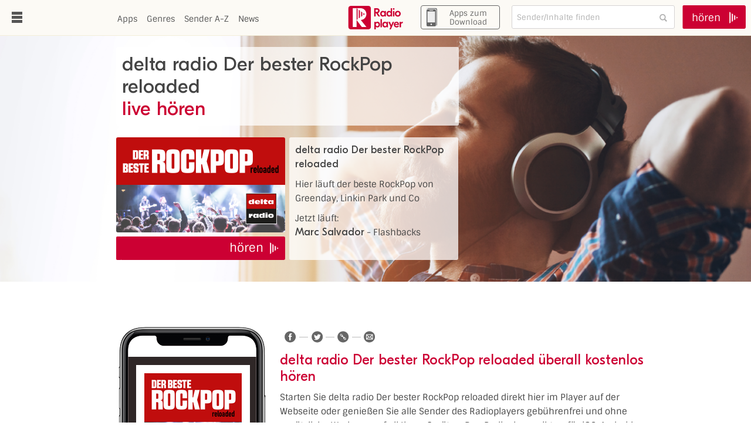

--- FILE ---
content_type: text/html; charset=utf-8
request_url: https://www.radioplayer.de/radio/delta-radio-der-bester-rockpop-reloaded.html
body_size: 5286
content:

<!DOCTYPE html
    PUBLIC "-//W3C//DTD XHTML 1.0 Transitional//EN"
    "http://www.w3.org/TR/xhtml1/DTD/xhtml1-transitional.dtd">
<html xmlns="http://www.w3.org/1999/xhtml" xml:lang="de" lang="de" xmlns:og="http://opengraphprotocol.org/schema/" xmlns:fb="http://www.facebook.com/2008/fbml" xmlns:twitter="https://dev.twitter.com/docs/cards">
<head>

<meta http-equiv="Content-Type" content="text/html; charset=utf-8" />
<!-- 
	TYPO3 Programming by Radioplayer Deutschland GmbH

	This website is powered by TYPO3 - inspiring people to share!
	TYPO3 is a free open source Content Management Framework initially created by Kasper Skaarhoj and licensed under GNU/GPL.
	TYPO3 is copyright 1998-2026 of Kasper Skaarhoj. Extensions are copyright of their respective owners.
	Information and contribution at https://typo3.org/
-->

<base href="https://www.radioplayer.de/" />
<link rel="icon" href="/fileadmin/templates/www.radioplayer.de/favicon.ico" type="image/vnd.microsoft.icon" />
<title>delta radio Der bester RockPop reloaded Webradio im Livestream hören - radioplayer.de</title>
<meta name="generator" content="TYPO3 CMS" />
<meta name="description" content="Jetzt delta radio Der bester RockPop reloaded online hören! Gratis ✓ Ohne Anmeldung ✓ Über’s Handy, den PC, das Tablet oder die Smartwatch ✓ Auch als App verfügbar!" />
<meta name="twitter:card" content="summary_large_image" />


<link rel="stylesheet" href="fileadmin/templates/www.radioplayer.de/thirdparty/sintony/sintony.css?1658318333" media="screen" />
<link rel="stylesheet" href="/typo3temp/assets/compressed/merged-835ceac773dd1f16a17592c67a3fdc45-cbceb07ed40651969d42bf707ba58ff2.css?1700733981" media="all" />
<link rel="stylesheet" href="/typo3temp/assets/compressed/merged-411fdfebbb66bf6e771090f7902ccab5-78f8053227d942adcaa5f6e6fa541490.css?1749635126" media="screen" />



<script src="fileadmin/templates/www.radioplayer.de/thirdparty/jquery/jquery-1.10.2.min.js?1658317088" type="text/javascript"></script>
<script src="fileadmin/templates/www.radioplayer.de/thirdparty/jquery/ui/1.10.4/jquery-ui.min.js?1658317088" type="text/javascript"></script>

<script src="/typo3temp/assets/compressed/merged-fa2ae2eb24681c1ee6556448a080e948-5292a91ca49cc1c7f708404ca47dff1e.js?1721045426" type="text/javascript"></script>



<meta http-equiv="X-UA-Compatible" content="IE=edge"/><meta name="viewport" content="width=device-width, initial-scale=1, user-scalable=0" /><meta name="apple-itunes-app" content="app-id=6443602613" />    <!--[if lte IE 10]>
      <link rel="stylesheet" type="text/css" href="/fileadmin/templates/www.radioplayer.de/css/ie10.css" media="all" />
    <![endif]-->    <!--[if lte IE 8]>
      <link rel="stylesheet" type="text/css" href="/fileadmin/templates/www.radioplayer.de/css/ie8.css" media="all" />
    <![endif]--><meta property="og:type" content="article"/><meta property="og:locale" content="de_DE" /><meta property="fb:app_id" content="303496286517202"/><meta property="og:site_name" content="radioplayer.de"/><meta property="og:image" content="http://www.radioplayer.de//fileadmin/_processed_/a/5/csm_winter2_fb_986f68519d.png"/><meta property="twitter:image" content="http://www.radioplayer.de//fileadmin/_processed_/a/5/csm_winter2_fb_986f68519d.png"/><meta property="og:image:width" content="500"/><meta property="og:image:height" content="263"/>

</head>
<body>
		<div id="nav">
<ul class="nav-main-level1"><li><a href="/index.html" title="Webradio-Player der deutschen Radiosender">Home</a></li><li><a class="collapsed" data-toggle="collapse"><span class="submenuitem-label">Apps</span><span class="collapse-icon">&nbsp;</span></a><ul class="nav-main-level2 collapse"><li><a href="/apps/ios-macos-iphone-ipad-desktop.html">iOS, MacOS (iPhone, iPad, Desktop)</a></li><li><a href="/radio-app-android.html" title="Gratis Radio hören auf Android Geräten">Android SmartPhones &amp; Tablets</a></li><li><a href="/apps/smart-watches.html" title="Smart Watches">Smart Watches</a></li><li><a href="/apps/smart-tv.html">Smart TVs</a></li><li><a href="/apps/alexa.html" title="Alles Wissenswerte zur Bedienung des Radioplayer Skills mit Alexa">Alexa</a></li><li><a href="/apps/google-assistant.html" title="Alles Wissenswerte zur Bedienung der Radioplayer Action auf dem Google Assitant">Google Assistant</a></li><li><a href="/apps/mobiler-datenverbrauch.html">Mobiler Datenverbrauch</a></li><li><a href="/apps/kostenlose-chromecast-radio-app.html">Chromecast</a></li><li><a href="/apps/sonos.html">Sonos</a></li><li><a href="/apps/bose.html">BOSE</a></li><li><a href="/apps/der-radioplayer-im-auto.html" title="Alles Wissenswerte zum Radioplayer bei der Nutzung im Auto">Radio im Auto</a></li><li><a href="/apps/radioplayer-for-renault.html" title="Alle rund um die &quot;Radioplayer for Renault&quot;-App">Radioplayer for Renault</a></li></ul></li><li><a href="/sender-a-z.html" title="Alle Sender von A-Z">Sender A-Z</a></li><li><a href="/neue-sender.html">Neue Sender</a></li><li><a href="/neue-podcasts.html" title="Die neuesten Podcasts im Radioplayer: Übersichtlich auf einer Seite">Neue Podcasts</a></li><li><a href="/genres.html">Genres</a></li><li><a href="/public-value.html">Public Value</a></li><li><a href="/faq.html" title="Fragen und Antworten zum radioplayer">FAQ</a></li><li><a class="collapsed" data-toggle="collapse"><span class="submenuitem-label">News</span><span class="collapse-icon">&nbsp;</span></a><ul class="nav-main-level2 collapse"><li><a href="/news/presse.html" title="Presseinformationen">Presse</a></li></ul></li><li><a href="/kontakt.html" title="Sie haben Fragen zum radioplayer? Schreiben Sie uns!">Kontakt</a></li><li><a href="/datenschutz.html" title="Webradio-Player der deutschen Radiostationen">Impressum / Datenschutz</a></li><li><a href="/teilnahmebedingungen.html">Teilnahmebedingungen</a></li><li><a href="/mobile-app-falschfahrerwarnfunktion.html">Falschfahrerwarnfunktion</a></li></ul>
	    </div>
		<div id="header">
			<button id="buttonMenu">
				<div id="open"></div>
				<div id="close"></div>
			</button>
			<div id="headernav">
		<ul><li><a href="/apps.html" title="Webradio-Apps für iOS und Android Smartphones und Tablets">Apps</a></li><li><a href="/genres.html">Genres</a></li><li><a href="/sender-a-z.html" title="Alle Sender von A-Z">Sender A-Z</a></li><li><a href="/news.html" title="Neuigkeiten über den Radioplayer">News</a></li></ul>

			</div>
			<div id="logo"><a href="/index.html">www.radioplayer.de</a></div>
		       	<div id="buttonAppsDownload">
				<a href="/apps" title="Apps Download">
                                        <img id="apps-download-img">
                                        <span>Apps zum Download</span>
				</a>
			</div>
		<div id="headernav-search">
  <div class="radioplayer">
    <!-- RADIOPLAYER CONSOLE ORIGINAL - START (except spinner.gif path) -->
    <div class="radioplayer-globalnav-wrapper">
      <div class="radioplayer-globalnav">
        <button type="button" class="menu-btn overlay-btn" rel="toggle" role="button" aria-haspopup="true" aria-owns="overlay-container">
        <span>Toggle radioplayer.de Menu</span>
        </button>
        <div class="search-box">
          <fieldset>
            <h2 class="access">Search</h2>
            <input type="text" name="searchq" id="search-input" value="" maxlength="27" autocomplete="off"/>
            <button type="button" id="search-button" title="Search"><span>Search</span></button>
            <button type="button" id="search-clear" title="Clear search terms"><span>Clear search terms</span></button>
          </fieldset>
        </div>
        <span class="rp-logo overlay-btn">
        radioplayer.de </span>
      </div>
    </div>
    <div id="overlay-container" class="overlay-container">
      <div class="search-container">
        <div class="tabs" role="navigation">
          <ul id="search-nav-toggle" class="nav">
            <li>
              <a href="#">All<span class="menu_toggle"></span></a>
            </li>
          </ul>
          <ul id="search-nav-main" class="nav">
            <li class="first" data-content="searchall">
              <a href="#" role="button" aria-owns="search-all-cont"><span>All</span></a>
            </li>
            <li data-content="searchlive">
              <a href="#" role="button" aria-owns="search-live-cont"><span>Live</span></a>
            </li>
            <li data-content="searchod">
              <a href="#" role="button" aria-owns="search-od-cont"><span>Catch Up</span></a>
            </li>
          </ul>
        </div>
        <div class="search-wrapper">
          <div class="tab-container scrollable-wrapper" id="search-all-cont">
          </div>
          <div class="tab-container scrollable-wrapper" id="search-live-cont">
          </div>
          <div class="tab-container scrollable-wrapper" id="search-od-cont">
          </div>
          <span class="spinner"><img src="/fileadmin/templates/www.radioplayer.de/console-original/img/spinner.gif" alt=""/></span>
        </div>
      </div>
      <div class="suggest-container" data-results="0">
        <div class="scrollable-wrapper">
          <div id="suggest-results">
          </div>
          <div class="suggest-item show-all">
            <a href="#"></a>
          </div>
        </div>
      </div>
      <div class="menu-container">
        <div class="tabs" role="navigation">
          <ul id="menu-nav-toggle" class="nav">
            <li>
              <a href="#">My Stations<span class="menu_toggle"></span></a>
            </li>
          </ul>
          <ul id="menu-nav-main" class="nav">
            <li class="first" data-color="#ff4539" data-content="mystations">
              <a href="#" role="button" aria-owns="mystations-container"><span>Meine Stationen</span></a>
            </li>
            <li data-color="#9b2d77" data-content="history">
              <a href="#" role="button" aria-owns="history-container"><span>Kürzlich gehört</span></a>
            </li>
            <li data-color="#03303d" data-content="recommended">
              <a href="#" role="button" aria-owns="recom-container"><span>Empfohlen</span></a>
            </li>
            <li data-color="#f6b220" data-content="azlist">
              <a href="#" role="button" aria-owns="az-container"><span>A-Z Liste</span></a>
            </li>
          </ul>
        </div>
        <div class="tabs-wrapper">
          <div class="tab-container scrollable-wrapper" id="mystations-container">
          </div>
          <div class="tab-container scrollable-wrapper" id="history-container">
          </div>
          <div class="tab-container scrollable-wrapper" id="recom-container">
          </div>
          <div class="tab-container" id="az-container">
            <div class="alphabet">
              <ul>
              </ul>
            </div>
            <div class="sticky-divide-wrapper">
              <div class="sticky-divide">
                #
              </div>
              <div class="scrollable-wrapper azlist-container" id="azlist-container">
              </div>
            </div>
          </div>
          <span class="spinner"><img src="/fileadmin/templates/www.radioplayer.de/console-original/img/spinner.gif" alt=""/></span>
        </div>
      </div>
    </div>
    <!-- RADIOPLAYER CONSOLE ORIGINAL - END -->
  </div>
</div>
			<div id="startEmptyHeader" >
				<div class="textWrapper">
					<span>hören</span>
				</div>
			</div>
		</div>
		<div id="main">
																	
    

            <div id="c283258" class="frame frame-default frame-type-list frame-layout-0">
                
                
                    



                
                
                    

    



                
                

    
        <div class="section" id="landingPage">
	<div class="contentContainer">
		<div class="content textContent">
			<h1>delta radio Der bester RockPop reloaded<br /><span>live h&ouml;ren</span></h1>
			<div id="stationInfo">
				<a id="stationLogo" class="webradioConsoleLink" href="https://deltaradio.raudio-online.de/?stream=89" title="delta radio Der bester RockPop reloaded hören"><img src="https://assets.radioplayer.org/276/276707/288/162/kw29qsbh.png" alt="delta radio Der bester RockPop reloaded Logo" /></a>
				<a id="einschalten" class="btn webradioConsoleLink" href="https://deltaradio.raudio-online.de/?stream=89" title="delta radio Der bester RockPop reloaded einschalten">
					<span class="arrow"></span>
					<span class="textWrapper">
						<span class="text">
							hören
						</span>
					</span>
					<span class="play">
					</span>
				</a>
				<div id="textinfo">
					<p><b>delta radio Der bester RockPop reloaded</b></p>
					<p>Hier läuft der beste RockPop von Greenday, Linkin Park und Co</p>
					<p id="stationLandingpageSonginfos" data-rpid="707" style="">Jetzt l&auml;uft:<br /><b>Marc Salvador</b> - <span>Flashbacks</span></p>
				</div>
			</div>
		</div>
		<div class="content visualContent">
		</div>
	</div>
</div>

<div class="section" id="landingpageDescription">
	<div class="contentContainer">
		<div class="content contentLeft">
			<div id="previewPhone">
				<div id="previewPluginspace" style="background-color: #2f2727">
					<div id="previewPhoneContent">
						<img src="https://imageresize-v3.radioplayer.de/[base64]" alt="delta radio Der bester RockPop reloaded Logo" width="168px" />
						<h3>delta radio Der bester RockPop reloaded</h3>
						<p>Hier läuft der beste RockPop von Greenday, Linkin Park und Co</p>
						<div id="coloredHr"></div>
						<p id="previewMore">Mehr von delta radio Der bester RockPop reloaded</p>
					</div>
				</div>
				<div id="previewControlbar">
					<div id="previewControlbarInfoWrapper">
						<div id="previewStationName">delta radio Der bester RockPop reloaded</div>
						<div id="previewCurrentSong" style=""><span>Flashbacks</span> von <b>Marc Salvador</b></div>
					</div>
				</div>
				<div id="phonebody"></div>
			</div>
		</div>
		<div class="content contentRight">
			<div class="csc-default">
				<div class="socialMediaButtons" data-fbrecommend="0"></div>
			</div>
			<div class="csc-default">
				<h2>delta radio Der bester RockPop reloaded &uuml;berall kostenlos h&ouml;ren</h2>
			</div>
			<div class="csc-default">
				<p>Starten Sie delta radio Der bester RockPop reloaded direkt hier im Player auf der Webseite oder genie&szlig;en Sie alle Sender des Radioplayers geb&uuml;hrenfrei und ohne zus&auml;tzliche Werbung auf all Ihren Ger&auml;ten. Den Radioplayer gibt es f&uuml;r iOS, Android und zugeh&ouml;rige Wearables, viele Tablets, auf dem Smart TV und nat&uuml;rlich auf dem SmartSpeaker. Au&szlig;erdem direkt in der Sonos- und BOSE-App f&uuml;r Ihre Lautsprechersysteme, im DVB-T2 Portal von Freenet TV Connect und nat&uuml;rlich auch im Auto.</p>
				<p>Lassen Sie sich von Ihrem Lieblingssender wecken und erleben Sie st&ouml;rungsfreien Klang direkt integriert in Ihrem Audi, Volkswagen oder BMW oder via Apple CarPlay und Android Auto sowie &uuml;ber SmartLink von Ford und Toyota.</p>
			</div>
			
			<div class="csc-default">
				<p>Lernen Sie <a href="/apps.html">hier</a> die Radioplayer-App noch genauer kennen.</p>
			</div>
			<div class="storeLinks mobile">
				<a class="android" href="https://play.google.com/store/apps/details?id=com.radioplayer.mobile" target="_blank"><img src="/fileadmin/templates/www.radioplayer.de/images/store-android.png" alt="Download f&uuml;r Android" /></a>
				<a class="apple" href="https://apps.apple.com/de/app/radioplayer/id6443602613?ppid=4bf09552-8cc1-4d63-b1a9-f75f9ae93b74" target="_blank"><img src="/fileadmin/templates/www.radioplayer.de/images/store-apple.png" alt="Download f&uuml;r iPhone & iPad" /></a>
				<a class="amazon" href="https://www.amazon.de/dp/B0BP4LW7TV" target="_blank"><img src="/fileadmin/templates/www.radioplayer.de/images/store-amazon.png" alt="Download f&uuml;r Amazon Kindle Fire" /></a>
			</div>
			<div class="storeLinks desktop">
				<a class="android" href="https://play.google.com/store/apps/details?id=com.radioplayer.mobile" target="_blank"><img src="/fileadmin/templates/www.radioplayer.de/images/store-small-android.png" alt="Download f&uuml;r Android" /></a>
				<a class="apple" href="https://apps.apple.com/de/app/radioplayer/id6443602613?ppid=4bf09552-8cc1-4d63-b1a9-f75f9ae93b74" target="_blank"><img src="/fileadmin/templates/www.radioplayer.de/images/store-small-apple.png" alt="Download f&uuml;r iPhone & iPad" /></a>
				<a class="amazon" href="https://www.amazon.de/dp/B0BP4LW7TV" target="_blank"><img src="/fileadmin/templates/www.radioplayer.de/images/store-small-amazon.png" alt="Download f&uuml;r Amazon Kindle Fire" /></a>
			</div>
		</div>
	</div>
</div>
    


                
                    



                
                
                    



                
            </div>

        


    

            <a id="c284783"></a>
            
            
            
                



            
            
            

    


            
                



            
            
                



            
            

        



		

			<div class="section">
			
		<div id="copyright"><div id="copyrightWrap"><a href="https://www.facebook.com/RadioplayerDE" target="_blank" class="socialmedia facebook" rel="noreferrer">Facebook</a>&#124;<a href="https://x.com/RadioplayerDE" target="_blank" class="socialmedia twitter" rel="noreferrer">Twitter</a>&#124;<a href="/datenschutz.html">Impressum & Datenschutz</a>&#124;<a href="/news/presse.html">Presse</a>&#124;<a href="/wir-ueber-uns.html">Über uns</a></div></div>
	
			</div>
		</div>

<script src="/typo3temp/assets/compressed/Form.min-5434b008568ee0fde04c682cea7741d5.js?1726565156" type="text/javascript" defer="defer"></script>



</body>
</html>

--- FILE ---
content_type: text/css; charset=utf-8
request_url: https://www.radioplayer.de/typo3temp/assets/compressed/merged-411fdfebbb66bf6e771090f7902ccab5-78f8053227d942adcaa5f6e6fa541490.css?1749635126
body_size: 13278
content:
body{font-family:Arial,sans-serif;font-size:62.5%;line-height:100%;margin:0;padding:0;overflow:visible;background-color:#272727}a{color:#222}p{margin:0;padding:0;font-size:1.1em;line-height:120%}.access{position:absolute;left:-10000px;top:auto;width:1px;height:1px;overflow:hidden}.radioplayer{width:750px;height:875px;margin:0 auto;position:relative}.radioplayer-head{position:relative;overflow:hidden;margin:8px 10px 8px}.radioplayer-head .logo{position:relative;overflow:hidden;margin:10px 0 5px 0;display:block}.radioplayer-head .station-logo{float:left;width:180px;background-position:0 0;background-repeat:no-repeat}.radioplayer-head .stn-logo{position:relative;width:280px;height:50px;text-indent:-9999px;display:block;float:left}.radioplayer-head .play-controls{display:block;position:absolute;right:10px;top:15px;width:104px;height:40px}.radioplayer-head .real-emp-container{margin-left:9px}.radioplayer-localwrapper{position:relative;overflow:hidden}.radioplayer-body{position:relative;margin:0 10px 10px 10px}.radioplayer-plugin{overflow:auto;height:713px;margin:0 auto}.radioplayer-plugin img{max-width:100%;height:auto;display:block;border:0}.radioplayer-prerolloverlay{position:absolute;top:0;right:0;bottom:0;left:0}.radioplayer-prerolloverlay iframe{position:absolute;top:0;left:0;border:0;width:100%;height:100%}.radioplayer-emp-container{position:absolute;left:-9999px;width:0;height:0}.radioplayer-globalnav-wrapper{position:relative;overflow:hidden}.radioplayer-globalnav{position:relative;overflow:hidden;left:0;top:0;background-color:#eee;border-bottom:1px solid #ccc}.radioplayer-globalnav .menu-btn{float:left;width:50px;height:60px;cursor:pointer;border:0;padding:0;margin:0;background:0}.radioplayer-globalnav .menu-btn:hover{background-color:#d7d5d5}.radioplayer-globalnav .menu-btn span{display:block;background:url('../../../fileadmin/templates/www.radioplayer.de/console-original/img/sprite.png') -250px -50px no-repeat;width:20px;height:20px;text-indent:-9999px;margin:13px}body.rp-mouseactivity .radioplayer-globalnav .menu-btn{outline:0}html.lte8 .radioplayer-globalnav .menu-btn{position:relative;overflow:visible}html.lte8 .radioplayer-globalnav .menu-btn span{margin:0;position:absolute;left:13px;top:13px}.radioplayer-globalnav .search-box{float:right;margin:15px 10px 0 0;position:relative}.radioplayer-globalnav .search-box fieldset{padding:0;margin:0;width:200px;height:29px;background-color:#fff;border:1px solid #d6d3d3}.radioplayer-globalnav .search-box input{border:0;width:170px;height:23px;line-height:23px;padding:3px 0 3px 8px;background:0;color:#b0b0b0;font-size:13px}.radioplayer-globalnav .search-box.active input{color:#222}.radioplayer-globalnav .search-box input::-ms-clear{display:none}body.rp-mouseactivity .radioplayer-globalnav .search-box input{outline:0}.radioplayer-globalnav .search-box button{width:30px;height:29px;padding:0;margin:0;position:absolute;right:1px;top:1px;border:0;cursor:pointer;background-color:transparent;overflow:visible}.radioplayer-globalnav .search-box button span{display:block;text-indent:-9999px}body.rp-mouseactivity .radioplayer-globalnav .search-box button{outline:0}.radioplayer-globalnav .search-box #search-button span{background:url('../../../fileadmin/templates/www.radioplayer.de/console-original/img/sprite.png') -150px -50px no-repeat;width:13px;height:13px;margin:9px 8px 7px 9px}.radioplayer-globalnav .search-box.active #search-button span{background-position:-170px -50px}.radioplayer-globalnav .search-box #search-clear{display:none}.radioplayer-globalnav .search-box #search-clear span{background:url('../../../fileadmin/templates/www.radioplayer.de/console-original/img/sprite.png') -150px -100px no-repeat;width:9px;height:9px;margin:10px 10px 10px 11px}html.lte8 .radioplayer-globalnav .search-box button{overflow:visible}html.lte8 .radioplayer-globalnav .search-box #search-button span{margin:0;position:absolute;left:9px;top:9px}html.lte8 .radioplayer-globalnav .search-box #search-clear span{margin:0;position:absolute;left:11px;top:10px}.radioplayer-globalnav .rp-logo{float:left;margin:10px 10px 10px 250px;width:144px;height:40px;cursor:pointer;text-indent:-9999px;background:url('../../../fileadmin/templates/www.radioplayer.de/console-original/img/sprite.png') -200px -101px no-repeat;-moz-user-select:none;-webkit-user-select:none;-ms-user-select:none}.overlay-container{display:none;position:relative;height:752px;overflow:hidden;z-index:900}.overlay-container .tabs{background-color:#f4f3f3;width:100%;border-bottom:2px solid #333;display:inline-block}.overlay-container .tabs ul{margin:0;padding:0;list-style:none}.overlay-container .tabs ul li{float:left}.overlay-container .tabs ul li a{display:block;color:#333;padding:15px 0;line-height:16px;text-transform:uppercase;text-decoration:none;font-weight:bold;font-size:120%}.overlay-container .tabs ul li a:hover{background-color:#e7e7e7}.overlay-container .tabs ul li.on a{background-color:#333;color:#fff}.overlay-container .tabs ul li a span{display:block;border-left:1px solid #b2b2b2;text-align:center;padding:0 15px}.overlay-container .tabs ul li.on a span{border-left:1px solid #333}.overlay-container .tabs ul li.no-divide a span{border-left:1px solid #f4f3f3}.overlay-container .tabs ul li.first a span{border-left:0}.overlay-container .tabs ul li.two-lines a{padding:7px 0}.overlay-container .tab-container{display:none}.overlay-container .tab-container.showing{display:block;height:100%}.overlay-container .tabs-wrapper,.overlay-container .search-wrapper{height:91%;position:relative}.overlay-container .tabs-wrapper .spinner,.overlay-container .search-wrapper .spinner{display:none;width:32px;height:32px;position:absolute;left:50%;margin-left:-16px;bottom:50px}.scrollable-wrapper{overflow:auto;height:100%;position:relative}.scrollable-wrapper.has-error{background-color:#f6f6f6}[role="navigation"]{z-index:100}#menu-nav-toggle,#search-nav-toggle{display:none;color:#333;padding:0;line-height:16px;text-transform:uppercase;text-decoration:none;font-weight:bold}#menu-nav-toggle li a,#search-nav-toggle li a{padding:13px 0 13px 10px;background-color:#333;color:#fff}#menu-nav-toggle li a .menu_toggle,#search-nav-toggle li a .menu_toggle{display:block;float:right;background:url('../../../fileadmin/templates/www.radioplayer.de/console-original/img/sprite.png') -310px -50px no-repeat;height:19px;margin:-3px 3px 0 0}#menu-nav-toggle li a .menu_toggle.nav-expanded,#search-nav-toggle li a .menu_toggle.nav-expanded{background:url('../../../fileadmin/templates/www.radioplayer.de/console-original/img/sprite.png') -350px -50px no-repeat}.menu-container{display:none;height:100%;background-color:#fff}.menu-container .alphabet{background-color:#fff;height:10px;padding:17px 0;text-align:center}.menu-container .alphabet ul{margin:0;padding:0;list-style:none}.menu-container .alphabet ul li{display:inline}.menu-container .alphabet ul li a{color:#333;text-decoration:none;font-weight:bold;padding:2px 1px 2px 2px;font-size:135%}.menu-container .alphabet ul li a:hover{color:#000}.menu-container .alphabet ul li.no-stations a{color:#575757}.menu-container .alphabet ul li.no-stations a:hover{color:#000}.menu-container .azlist-container{height:100%}.menu-container .azlist-container .letter-divide{background-color:#ddd;border-bottom:1px solid #aaa;color:#333;padding:5px;font-size:108%;font-weight:bold}.menu-container .azlist-container .no-stations-item{text-align:center;font-size:108%;padding:10px}.menu-container .sticky-divide-wrapper{position:relative;height:91%;overflow:hidden}.menu-container .sticky-divide{display:none;background-color:#ddd;border-bottom:1px solid #aaa;color:#333;padding:5px;font-size:108%;font-weight:bold;position:absolute;z-index:1}.no-overlay-items{box-shadow:0 0 4px rgba(0,0,0,0.4);border-radius:5px;width:75%;background-color:#fff;margin:95px auto;padding:20px 30px;text-align:center}.no-overlay-items h1{font-weight:normal;font-size:22px;background:url('../../../fileadmin/templates/www.radioplayer.de/console-original/img/error-icons-sprite.png') 50% 0 no-repeat;color:#333;padding-top:75px;margin:20px 0 20px 0;line-height:1.1em}.no-overlay-items p{font-size:16px;color:#838383;margin:20px 0}.menu-container .tab-container.has-no-items{background-color:#f6f6f6}.point-prompt{position:absolute;height:40px;color:#000;padding:4px 10px 0 37px;font-size:116%;line-height:1.3em;background-image:url('../../../fileadmin/templates/www.radioplayer.de/console-original/img/sprite.png');background-repeat:no-repeat}.point-prompt.press-play-prompt{left:-145px;top:4px;background-position:0 -300px;width:145px}.point-prompt.volume-prompt{left:-186px;top:4px;background-position:0 -300px;width:145px;font-size:96%}.radioplayer-anno{position:absolute;top:0;left:0;width:100%;height:78px;z-index:1}.radioplayer-anno:before{content:" ";position:absolute;top:0;left:0;width:100%;height:78px;background:url('../../../fileadmin/templates/www.radioplayer.de/console-original/img/notification-bg.png') 0 0 repeat;z-index:-1}.radioplayer-anno:after{content:" ";position:absolute;top:0;left:0;width:100%;height:78px;background:url('../../../fileadmin/templates/www.radioplayer.de/console-original/img/notification-bg-tab.png') right top no-repeat;z-index:-1}.radioplayer-anno .rp-logo{float:right;margin:5px;width:155px;height:47px;display:block;position:absolute;right:0;background:url('../../../fileadmin/templates/www.radioplayer.de/console-original/img/sprite.png') -200px -95px no-repeat}.radioplayer-anno .anno-text{padding:6px 10px;width:75%;height:45px;color:#fff;font-size:108%;line-height:1.2em}.radioplayer-anno .anno-text a{color:#fff}.radioplayer-anno .hide-anno{display:block;position:absolute;right:8px;bottom:0;background:url('../../../fileadmin/templates/www.radioplayer.de/console-original/img/sprite.png') -142px -199px no-repeat;width:26px;height:16px;text-indent:-9999px}.radioplayer-erroroverlay{position:absolute;top:0;right:0;bottom:0;left:0;background-color:#fff;border:1px solid #838383;text-align:center}.radioplayer-erroroverlay h1{font-weight:normal;color:#333;padding-top:100px;margin:20px 0 25px 0;line-height:1.1em;font-size:22px;background:url('../../../fileadmin/templates/www.radioplayer.de/console-original/img/error-icons-sprite.png') 50% -400px no-repeat}.radioplayer-erroroverlay p{font-size:16px;color:#838383;margin:25px 0}body.showing-overlay .radioplayer-head{margin:0;padding:8px 10px 7px;z-index:901;border-top:1px outset #222}body.showing-overlay .radioplayer-head .now-playing-strip{display:none}body.showing-overlay .radioplayer-globalnav .menu-btn span{background-position:-279px -50px}body.showing-overlay .radioplayer-globalnav .menu-btn:hover{background-color:#d7d5d5}body.showing-overlay .radioplayer-body{position:absolute;top:-9999px}body.showing-overlay .overlay-container{display:block}body.showing-search .search-container{display:block;height:100%}body.showing-suggest .suggest-container{display:block}body.showing-menu .menu-container{display:block}iframe.crossdomain-iframe{height:1px;width:1px;position:absolute;top:0;left:-2000px;visibility:hidden}@media screen and (-webkit-min-device-pixel-ratio:0){.radioplayer-globalnav .search-box input:focus{font-size:16px !important}}@media screen and (max-width:1280px){.radioplayer,.radioplayer-globalnav{width:750px}}@media screen and (max-width:399px){.radioplayer{height:480px}[role="navigation"]{position:relative}.nav{padding:0;margin:0}#menu-nav-toggle,#search-nav-toggle{display:block}.overlay-container .tabs ul li a span{border-left:0;text-align:left;padding:0 15px 0 25px}.overlay-container .tabs ul li a{padding:10px 0}.overlay-container .tabs ul li{width:100%;border-top:1px solid #b2b2b2}.overlay-container .tabs-wrapper{height:50.25%}.overlay-container .search-wrapper{height:59.75%}.menu-container .sticky-divide-wrapper{height:77.25%}.overlay-container .tabs-wrapper.nav-collapsed{height:88.25%}.overlay-container .search-wrapper.nav-collapsed{height:88.25%}.menu-container .sticky-divide-wrapper.nav-collapsed{height:87.25%}.menu-container .alphabet{font-size:90%}}@media screen and (max-height:664px){.no-overlay-items,.error-message{margin:25px auto}}@media screen and (max-height:568px){.no-overlay-items h1,.no-overlay-items p{margin:5px 0}}@media screen and (max-width:320px) and (max-height:480px){.radioplayer{height:436px}.overlay-container .tabs-wrapper{height:45%}.overlay-container .search-wrapper{height:55.5%}.menu-container .sticky-divide-wrapper{height:72%}.overlay-container .tabs-wrapper.nav-collapsed{height:87%}.overlay-container .search-wrapper.nav-collapsed{height:87%}.menu-container .sticky-divide-wrapper.nav-collapsed{height:85.75%}}@media screen and (max-width:372px){.overlay-item-img{width:66px;height:38px;margin-bottom:5px}.overlay-item-img img{max-width:100%;height:auto;display:block}.overlay-item .overlay-item-link:hover .overlay-item-img .play-icon,.overlay-item .overlay-item-link:focus .overlay-item-img .play-icon{background:url('../../../fileadmin/templates/www.radioplayer.de/console-original/img/sprite.png') -400px 0 no-repeat;display:block;width:65px;height:36px;position:absolute;left:1px}.overlay-item .title{font-size:120%;margin-left:0;width:65%;overflow:hidden;white-space:nowrap;text-overflow:ellipsis}.overlay-item .subtitle,.overlay-item .programme-title,.overlay-item .description{font-size:100%}.overlay-item-data{margin-left:83px;width:65%;float:none}.overlay-item-extra .overlay-item-data{margin-left:0;width:100%}.overlay-item-extra{padding-left:83px}}@media screen and (max-width:350px){#controls{width:120px}#play-controls{left:32px}#volume-controls{left:82px}.menu-container .alphabet{font-size:80%}}@media screen and (max-width:319px){.radioplayer-head .stn-logo{width:100%}#controls{width:100%;display:block}.point-prompt{padding:4px 10px 0 37px;transform:scaleX(-1);-webkit-transform:scaleX(-1);-ms-transform:scaleX(-1)}.point-prompt.press-play-prompt{left:76px}.point-prompt.volume-prompt{left:35px}.point-prompt .prompt-text{transform:scaleX(-1);-webkit-transform:scaleX(-1);-ms-transform:scaleX(-1)}.menu-container .alphabet{font-size:73%}}@media screen and (max-width:309px){.radioplayer-globalnav .rp-logo{float:left}}@media screen and (max-width:280px){.menu-container .alphabet{font-size:62%}}.overlay-item{position:relative;min-height:60px;overflow:hidden;border-bottom:1px solid #ddd}.overlay-item-img{float:left;margin-right:15px}.overlay-item-data{float:left;width:75%}.overlay-item .title{font-size:14px;color:#333;padding-bottom:1px;line-height:110%;display:block;margin-left:103px;overflow:hidden;white-space:nowrap;text-overflow:ellipsis}.overlay-item .subtitle,.overlay-item .programme-title{font-size:12px;color:#333;padding-bottom:2px}.overlay-item .subtitle.truncate,.overlay-item .programme-title.truncate{overflow:hidden;white-space:nowrap;text-overflow:ellipsis}.overlay-item .description{font-size:12px;color:#8d8d8d}.overlay-item .q-sel{color:#000}.overlay-item .overlay-item-link{text-decoration:none;color:#333;cursor:pointer}.overlay-item .overlay-item-link:hover,.overlay-item .overlay-item-link:focus{text-decoration:underline}.overlay-item .overlay-item-link:focus .title{outline:1px dotted #000}.overlay-item .overlay-item-link .overlay-item-img{position:relative}.overlay-item .overlay-item-link .overlay-item-img img{border:1px solid #e3e3e3;width:86px;height:auto;}.overlay-item .overlay-item-link:hover .overlay-item-img .play-icon,.overlay-item .overlay-item-link:focus .overlay-item-img .play-icon{background:url('../../../fileadmin/templates/www.radioplayer.de/console-original/img/sprite.png') -280px -24px no-repeat;display:block;width:24px;height:24px;position:absolute;left:0px;bottom:0px;}.overlay-item .overlay-item-link:hover .overlay-item-img img,.overlay-item .overlay-item-link:focus .overlay-item-img img{border-color:#bbb}.overlay-item .more-toggle{display:block;width:16px;height:9px;padding:7px 5px;position:absolute;bottom:3px;right:10px;cursor:pointer}.overlay-item .more-toggle span{background:url('../../../fileadmin/templates/www.radioplayer.de/console-original/img/sprite.png') -150px 0 no-repeat;display:block;width:16px;height:9px;text-indent:-9999px}.overlay-item .more-toggle:hover span{background-position:-150px -12px}.overlay-item.expanded .more-toggle span{background-position:-150px -24px;display:block}.overlay-item.expanded .more-toggle:hover span{background-position:-150px -36px;display:block}.overlay-item .toggle-mystations{width:32px;height:25px;position:absolute;right:7px;top:7px}.overlay-item .toggle-mystations button{display:block;width:32px;height:25px;cursor:pointer;border:0;padding:0;background:transparent}.overlay-item .toggle-mystations button span{text-indent:-9999px;display:block;width:32px;height:25px;background:url('../../../fileadmin/templates/www.radioplayer.de/console-original/img/sprite.png') 0 -275px no-repeat}.overlay-item .toggle-mystations button:hover span{background-position:-50px -275px}.overlay-item.in-mystations .toggle-mystations button span{background-position:-100px -275px}.overlay-item.animating-mystations button{display:none}.overlay-item .toggle-mystations button.animating span,.overlay-item .toggle-mystations button.animating:hover span{background-image:url('../../../fileadmin/templates/www.radioplayer.de/console-original/img/heart-sprite.png')}body.rp-mouseactivity .overlay-item .toggle-mystations button{outline:0}html.lte8 .overlay-item .toggle-mystations button{position:relative;overflow:visible}html.lte8 .overlay-item .toggle-mystations button span{position:absolute;left:0;top:0}.overlay-item.expanded{background-color:#fff}.overlay-item.hover.expanded{background-color:#fff}.overlay-item-initial{overflow:hidden;position:relative;padding:10px}.overlay-item-extra-cont{display:none;background-color:#f4f3f3}.overlay-item-extra-cont .padding-wrap{padding:10px}.overlay-item-extra{clear:both;margin-top:12px;border-top:1px solid #c6c4c5;padding-top:12px;padding-left:103px;overflow:hidden;position:relative}.overlay-item-extra.hasImage{padding-left:0}.overlay-item-extra.no-top-border{margin-top:0;border-top:0;padding-top:0}.overlay-item .broadcast-info{padding-top:8px}.overlay-item .broadcast-info .status{background-color:#393939;color:#fff;padding:0 2px;text-transform:uppercase;font-size:.9em}.overlay-item .broadcast-info .broadcast-time{font-style:italic}.overlay-item-extra-cont .overlay-item-song{padding:12px 0 5px 30px;margin-top:12px;border-top:1px solid #c6c4c5;text-transform:uppercase;color:#666;position:relative;height:16px}.overlay-item-extra-cont .overlay-item-song i{display:block;background:url('../../../fileadmin/templates/www.radioplayer.de/console-original/img/sprite.png') -200px -50px no-repeat;width:19px;height:19px;position:absolute;left:0;top:7px}.overlay-item-extra-cont .overlay-item-song.no-top-border{margin-top:0;border-top:0;padding-top:0}.overlay-item-extra-cont .recommend-factors{padding:5px 0 5px 30px;text-transform:uppercase;color:#666;position:relative;height:9px}.overlay-item-extra-cont .recommend-factors i{display:block;background:url('../../../fileadmin/templates/www.radioplayer.de/console-original/img/sprite.png') -220px -50px no-repeat;width:19px;height:19px;position:absolute;left:0;top:0}#controls{position:relative;float:right;width:133px;height:50px}#play-controls{position:absolute;left:39px;top:0}#play-controls button{cursor:pointer;width:50px;height:50px;border:0;background-color:transparent;padding:0}#play-controls button span{display:block;width:50px;height:50px;background-image:url('../../../fileadmin/templates/www.radioplayer.de/console-original/img/sprite.png');background-repeat:no-repeat;text-indent:-9999px}body.rp-mouseactivity #play-controls button{outline:0}html.lte8 #play-controls button{position:relative;overflow:visible}html.lte8 #play-controls button span{position:absolute;left:0;top:0}#play span{background-position:0 0}#play:hover span,#play:active span{background-position:0 -50px}#pause{display:none}#pause span{background-position:-100px 0}#pause:hover span,#pause:active span{background-position:-100px -50px}#stop{display:none}#stop span{background-position:-50px 0}#stop:hover span,#stop:active span{background-position:-50px -50px}.radioplayer.dark-theme #play span{background-position:0 -100px}.radioplayer.dark-theme #play:hover span,.radioplayer.dark-theme #play:active span{background-position:0 -150px}.radioplayer.dark-theme #pause span{background-position:-100px -100px}.radioplayer.dark-theme #pause:hover span,.radioplayer.dark-theme #pause:active span{background-position:-100px -150px}.radioplayer.dark-theme #stop span{background-position:-50px -100px}.radioplayer.dark-theme #stop:hover span,.radioplayer.dark-theme #stop:active span{background-position:-50px -150px}#mystations-toggle{position:absolute;left:0;top:13px}#toggle-mystations{display:block;width:32px;height:25px;cursor:pointer;border:0;background-color:transparent;padding:0}body.rp-mouseactivity #toggle-mystations{outline:0}#toggle-mystations span{display:block;width:32px;height:25px;background-image:url('../../../fileadmin/templates/www.radioplayer.de/console-original/img/sprite.png');background-repeat:no-repeat;background-position:0 -250px;text-indent:-9999px}#toggle-mystations:hover span{background-position:-50px -250px}#toggle-mystations.in-mystations span{background-position:-100px -250px}#toggle-mystations.in-mystations:hover span{background-position:-100px -250px}.radioplayer.dark-theme #toggle-mystations span{background-position:0 -275px}.radioplayer.dark-theme #toggle-mystations:hover span{background-position:-50px -275px}.radioplayer.dark-theme #toggle-mystations.in-mystations span{background-position:-100px -275px}.radioplayer.dark-theme #toggle-mystations.in-mystations:hover span{background-position:-100px -275px}#toggle-mystations.animating span,#toggle-mystations.animating:hover span{background-image:url('../../../fileadmin/templates/www.radioplayer.de/console-original/img/heart-sprite.png')}html.lte8 #toggle-mystations{position:relative;overflow:visible}html.lte8 #toggle-mystations span{position:absolute;left:0;top:0}#volume-controls{position:absolute;left:93px;top:1px}#volume-control{width:40px;height:50px;cursor:pointer;background-image:url('../../../fileadmin/templates/www.radioplayer.de/console-original/img/sprite.png');background-repeat:no-repeat;background-position:-5000px 0}#volume-control.muted{background-position:-200px -150px}#volume-control.p20{background-position:-240px -150px}#volume-control.p40{background-position:-280px -150px}#volume-control.p60{background-position:-320px -150px}#volume-control.p80{background-position:-360px -150px}#volume-control.p100{background-position:-400px -150px}#volume-control.muted.hover{background-position:-200px -150px}#volume-control.p20.hover{background-position:-240px -200px}#volume-control.p40.hover{background-position:-280px -200px}#volume-control.p60.hover{background-position:-320px -200px}#volume-control.p80.hover{background-position:-360px -200px}#volume-control.p100.hover{background-position:-400px -200px}.radioplayer.dark-theme #volume-control.muted{background-position:-200px -250px}.radioplayer.dark-theme #volume-control.p20{background-position:-240px -250px}.radioplayer.dark-theme #volume-control.p40{background-position:-280px -250px}.radioplayer.dark-theme #volume-control.p60{background-position:-320px -250px}.radioplayer.dark-theme #volume-control.p80{background-position:-360px -250px}.radioplayer.dark-theme #volume-control.p100{background-position:-400px -250px}.radioplayer.dark-theme #volume-control.muted.hover{background-position:-200px -250px}.radioplayer.dark-theme #volume-control.p20.hover{background-position:-240px -300px}.radioplayer.dark-theme #volume-control.p40.hover{background-position:-280px -300px}.radioplayer.dark-theme #volume-control.p60.hover{background-position:-320px -300px}.radioplayer.dark-theme #volume-control.p80.hover{background-position:-360px -300px}.radioplayer.dark-theme #volume-control.p100.hover{background-position:-400px -300px}#volume-control.disabled{background-position:-440px -150px}.radioplayer.dark-theme #volume-control.disabled{background-position:-440px -250px}#volume-controls button.access:focus{left:auto;right:0;width:auto;height:auto;top:0;z-index:1}.now-playing-strip{position:relative;background:url('../../../fileadmin/templates/www.radioplayer.de/console-original/img/playing-strip-bg-light.png') 0 0 repeat;padding:2px;width:100%;height:14px;float:left;margin-top:8px;color:#fff;font-size:11px}.radioplayer.dark-theme .now-playing-strip{background:url('../../../fileadmin/templates/www.radioplayer.de/console-original/img/playing-strip-bg-dark.png') 0 0 repeat}.now-playing-strip .live-indicator{color:#fff;background-color:#000;font-weight:bold;position:absolute;top:2px;padding:2px;text-transform:uppercase;cursor:default;height:10px;line-height:10px;left:2px}.now-playing-strip .scrolling-container{overflow:hidden;padding-top:1px;height:13px;position:relative;line-height:1.1em;width:78.2%}.now-playing-strip .scrolling-text{white-space:nowrap;cursor:default;text-overflow:ellipsis;overflow:hidden;padding-left:4px}.now-playing-strip.mouse-over{text-overflow:clip}.now-playing-strip.mouse-over .scrolling-text{position:absolute;left:4px;top:1px;padding-left:0;text-overflow:clip}.now-playing-strip .song-action{color:#000;background-color:#fff;text-decoration:none;font-weight:bold;padding:2px 4px;text-transform:uppercase;position:absolute;right:6px;top:2px;height:10px}.now-playing-strip .song-action:hover{outline:1px solid #000}#live-strip.loading .live-info{visibility:hidden}#live-strip.loading .loading-indicator{font-weight:bold;float:left;padding:2px;cursor:default;height:10px;line-height:10px;display:block}#live-strip .loading-indicator{display:none}#od-strip{display:none}#od-strip button.access:focus{left:auto;right:0;width:auto;height:auto;top:0;z-index:1}#progress-scrubber-background{position:relative;top:0;left:90px;width:1170px;height:18px;-webkit-touch-callout:none;-webkit-user-select:none;-khtml-user-select:none;-moz-user-select:none;-o-user-select:none;user-select:none}#progress-scrubber-playback-bar{position:absolute;clip:rect(0 1230px 18px 0);float:none;width:0;height:18px;left:0;top:0;background-color:#000;opacity:.3;filter:alpha(opacity=30)}#progress-scrubber-load-bar{position:absolute;clip:rect(0 1230px 18px 0);float:none;width:0;height:18px;left:0;top:0;background-color:#000;opacity:.2;filter:alpha(opacity=20);cursor:pointer}#progress-scrubber-handle{cursor:pointer;top:0;left:0;position:absolute;width:6px;height:16px;background-color:#fff;border:1px solid #bbb;display:none}#progress-scrubber-handle:active{background-position:-300px -20px}#duration{top:4px;left:4px;position:absolute;width:85px;color:#fff;font-family:"Arial";font-size:100%;font-weight:bold;display:block}#od-title{width:100%;position:absolute;right:4px;top:4px;overflow:hidden;white-space:nowrap;text-overflow:ellipsis;line-height:1.1em;text-align:right}.suggest-container{display:none;height:100%;background-color:rgba(0,0,0,0.5)}.suggest-container .scrollable-wrapper{overflow:auto;height:100%}.suggest-item{border-bottom:1px solid #c6c6c6;background-color:#fff}.suggest-item a{display:block;padding:17px 10px 8px 71px;position:relative;min-height:35px;text-decoration:none;outline:0}.suggest-item a:hover{background-color:#f4f4f4}.suggest-item.on a{background-color:#f4f4f4}.suggest-item .image{position:absolute;left:11px;top:50%;transform:translateY(-50%);max-width:50px;max-height:50px;border:1px solid #e3e3e3;}.suggest-item .name{display:block;font-size:14px;color:#333;line-height:1.2em;overflow:hidden;white-space:nowrap;text-overflow:ellipsis;padding-top:6px}.suggest-item .prog-name{display:block;font-size:12px;color:#646464;padding-top:1px;line-height:1.2em;overflow:hidden;white-space:nowrap;text-overflow:ellipsis}.suggest-item.has-prog-name .name{padding-top:0}.suggest-divider{background-color:#ddd;color:#333;padding:5px;font-size:108%;font-weight:bold;text-transform:uppercase}.suggest-item.show-all a{display:block;padding:10px 5px;font-size:116%;text-align:center;text-decoration:none;min-height:0}.suggest-item.show-all a:hover{background-color:#eee}.search-container{display:none;background-color:#fff}.search-container .tabs ul li a span{display:block;border-left:1px solid #b2b2b2;text-align:center;padding:0 15px}.station-group.collapsed .station-group-hidden{display:block}.station-group a.station-group-toggle{display:none;padding:10px 0;text-align:center;color:#666;text-decoration:none;font-weight:bold;background-color:#f4f3f3;position:relative;border-top:1px solid #ddd}.station-group a.station-group-toggle:hover{background-color:#ddd9da;color:#222}.station-group a i{position:absolute;right:15px;top:11px;display:block;width:16px;height:9px;background:url('../../../fileadmin/templates/www.radioplayer.de/console-original/img/sprite.png') -150px -24px no-repeat}.station-group a:hover i{background-position:-150px -36px}.station-group.collapsed a i{background-position:-150px 0}.station-group.collapsed a:hover i{background-position:-150px -12px}.q-sel{font-weight:bolder}.error-message{box-shadow:0 0 4px rgba(0,0,0,0.4);border-radius:5px;width:75%;background-color:#fff;margin:75px auto;padding:20px 30px;text-align:center}.error-message h1{font-weight:normal;color:#333;padding-top:100px;margin:20px 0 35px 0;line-height:1.1em}.error-message p{font-size:16px;color:#838383;margin:25px 0}.error-message .terms{color:#133075;word-wrap:break-word}.error-message p strong{font-weight:normal;color:#333}.error-message.no-results h1{font-size:32px;background:url('../../../fileadmin/templates/www.radioplayer.de/console-original/img/error-icons-sprite.png') 50% -200px no-repeat}.error-message.fail h1{font-size:22px;background:url('../../../fileadmin/templates/www.radioplayer.de/console-original/img/error-icons-sprite.png') 50% -400px no-repeat}#station-logo-link{background:url('../../../fileadmin/templates/www.radioplayer.de/console-original/img/station-logo.png') 0 0 no-repeat}.radioplayer-localwrapper,body.showing-overlay .radioplayer-head{background:#ff0}:link,:visited{text-decoration:none}ul,ol{list-style:none;list-style-type:none;}h1,h2,h3,h4,h5,h6,pre,code{font-size:1em;}ul,ol,li,h1,h2,h3,h4,h5,h6,pre,form,body,html,p,blockquote,fieldset,input{margin:0;padding:0}a img,:link img,:visited img{border:none}address{font-style:normal}#TSFE_ADMIN_PANEL_FORM .typo3-adminPanel{position:fixed !important;left:0px !important;bottom:0px !important;background:#fff;}#TSFE_ADMIN{position:absolute;left:0px !important;top:0px !important;}*:focus{outline:none;}#mfPreviewBar{display:none;}*{-ms-backface-visibility:hidden;-webkit-backface-visibility:hidden;backface-visibility:hidden;}.ce-gallery,.ce-gallery *{-ms-backface-visibility:initial;-webkit-backface-visibility:initial;backface-visibility:initial;}@font-face{font-family:'kreonbold';font-weight:700;font-style:normal;src:url('/fileadmin/templates/www.radioplayer.de/fonts/kreon-bold.eot');src:url('/fileadmin/templates/www.radioplayer.de/fonts/kreon-bold.eot?#iefix') format('embedded-opentype'),url('/fileadmin/templates/www.radioplayer.de/fonts/kreon-bold.woff2') format('woff2'),url('/fileadmin/templates/www.radioplayer.de/fonts/kreon-bold.woff') format('woff'),url('/fileadmin/templates/www.radioplayer.de/fonts/kreon-bold.ttf') format('truetype'),url('/fileadmin/templates/www.radioplayer.de/fonts/kreon-bold.svg#kreonbold') format('svg');}@font-face{font-family:'kreonregular';font-weight:400;font-style:normal;src:url('/fileadmin/templates/www.radioplayer.de/fonts/kreon-regular.eot');src:url('/fileadmin/templates/www.radioplayer.de/fonts/kreon-regular.eot?#iefix') format('embedded-opentype'),url('/fileadmin/templates/www.radioplayer.de/fonts/kreon-regular.woff2') format('woff2'),url('/fileadmin/templates/www.radioplayer.de/fonts/kreon-regular.woff') format('woff'),url('/fileadmin/templates/www.radioplayer.de/fonts/kreon-regular.ttf') format('truetype'),url('/fileadmin/templates/www.radioplayer.de/fonts/kreon-regular.svg#kreonregular') format('svg');}@font-face{font-family:'kreonlight';font-weight:300;font-style:normal;src:url('/fileadmin/templates/www.radioplayer.de/fonts/kreon-light.eot');src:url('/fileadmin/templates/www.radioplayer.de/fonts/kreon-light.eot?#iefix') format('embedded-opentype'),url('/fileadmin/templates/www.radioplayer.de/fonts/kreon-light.woff2') format('woff2'),url('/fileadmin/templates/www.radioplayer.de/fonts/kreon-light.woff') format('woff'),url('/fileadmin/templates/www.radioplayer.de/fonts/kreon-light.ttf') format('truetype'),url('/fileadmin/templates/www.radioplayer.de/fonts/kreon-light.svg#kreonlight') format('svg');}@font-face{font-family:'GTEestiBold';font-weight:bold;font-style:normal;src:url('/fileadmin/templates/www.radioplayer.de/fonts/GTEestiDisplay-Bold.eot');src:url('/fileadmin/templates/www.radioplayer.de/fonts/GTEestiDisplay-Bold.eot?#iefix') format('embedded-opentype'),url('/fileadmin/templates/www.radioplayer.de/fonts/GTEestiDisplay-Bold.woff2') format('woff2'),url('/fileadmin/templates/www.radioplayer.de/fonts/GTEestiDisplay-Bold.woff') format('woff'),url('/fileadmin/templates/www.radioplayer.de/fonts/GTEestiDisplay-Bold.ttf') format('truetype'),url('/fileadmin/templates/www.radioplayer.de/fonts/GTEestiDisplay-Bold.svg#GTEestiDisplay-Bold') format('svg');}@font-face{font-family:'GTEestiRegular';font-weight:normal;font-style:normal;src:url('/fileadmin/templates/www.radioplayer.de/fonts/GTEestiDisplay-Regular.eot');src:url('/fileadmin/templates/www.radioplayer.de/fonts/GTEestiDisplay-Regular.eot?#iefix') format('embedded-opentype'),url('/fileadmin/templates/www.radioplayer.de/fonts/GTEestiDisplay-Regular.woff2') format('woff2'),url('/fileadmin/templates/www.radioplayer.de/fonts/GTEestiDisplay-Regular.woff') format('woff'),url('/fileadmin/templates/www.radioplayer.de/fonts/GTEestiDisplay-Regular.ttf') format('truetype'),url('/fileadmin/templates/www.radioplayer.de/fonts/GTEestiDisplay-Regular.svg#GTEestiDisplay-Regular') format('svg');}body{min-width:320px;width:100%;height:100%;margin:0;padding:0;overflow-x:hidden;background-color:#eee;font-size:62.5%;font-size:14px;font-family:'Sintony',"Times New Roman",Times,serif;line-height:100%;line-height:24px;color:#444;}a,h1,h2,h3,h4,h5,h6{color:#cc0033;}a:hover{text-decoration:underline;}strong,b{font-weight:normal;font-size:120%;font-family:'GTEestiRegular',"Times New Roman",Times,serif;}h1,h2,h3,h4,h5,h6{font-size:25px;font-weight:normal;font-family:'GTEestiRegular',"Times New Roman",Times,serif;margin-top:20px;margin-bottom:10px;}h3,h4{margin-top:10px;margin-bottom:6px;}h5,h6{margin-top:6px;margin-bottom:0px;}h2{font-size:35px;line-height:100%;}h3{font-size:23px;}h4{font-size:18px;}h5{font-size:16px;}h6{font-size:15px;}p{margin-bottom:10px;margin-top:0px;color:#444;line-height:24px;}p.notice{border:1px solid #cc0033;padding:3px;background-color:#FFB3C6;}li{color:#444;}dd{color:#444;font-size:12px;}sub{vertical-align:initial;font-size:14px;font-family:"Courier New",Courier,monospace;}.textOnlyContent ul,.textOnlyContent ol{list-style-position:outside;list-style-type:disc;padding-left :16px;margin-bottom:10px;}.textOnlyContent ol{list-style-type:decimal;}.textOnlyContent li{line-height:24px;}#nav{position:fixed;top:0;width:265px;height:100%;background-color:#3b3b3b;-webkit-transition:-webkit-transform 0.3s ease-out;transition:transform 0.3s ease-out;-ms-transform:translate(-265px,0);-webkit-transform:translate(-265px,0);transform:translate(-265px,0);-ms-backface-visibility:hidden;-webkit-backface-visibility:hidden;backface-visibility:hidden;overflow:auto;font-size:15px;}.oldBrowser #nav{left:-265px;}#nav.open{-ms-transform:translate(0,0);-webkit-transform:translate(0,0);transform:translate(0,0);}#nav > ul{list-style-type:none;margin:15px 0 0 0;padding:0;}#nav ul li{margin:0 10px;padding:0;cursor:pointer;-webkit-transition:background-position 0.2s ease-out;transition:background-position 0.2s ease-out;}#nav ul li:not(:last-child){border-bottom:1px solid #c8c5b9;}#nav > ul > li{font-weight:bold;}#nav > ul > li li{font-weight:normal;font-size:13px;}#nav a{color:#fff;display:block;padding:10px 6px;}#nav span.submenuitem-label{display:inline-block;width:80%;}#nav span.collapse-icon{float:right;display:inline-block;width:24px;height:24px;background-image:url('/fileadmin/templates/www.radioplayer.de/images/sprite.svg');background-repeat:no-repeat;background-position:-477px -202px;background-clip:content-box;transform:rotate(90deg);transition:0.3s ease-out;}#nav a.collapsed > span.collapse-icon{background-position-x:-478px;transform:rotate(-90deg);}#header{position:fixed;z-index:1000;width:100%;height:60px;top:0;left:0;border-bottom:1px solid #ccc;background:#eee;-ms-transition:-ms-transform 0.3s ease-out;-webkit-transition:-webkit-transform 0.3s ease-out;transition:transform 0.3s ease-out;-ms-backface-visibility:hidden;-webkit-backface-visibility:hidden;backface-visibility:hidden;}#header.open{-ms-transform:translate(265px,0);-webkit-transform:translate(265px,0);transform:translate(265px,0);}#header #headernav{position:absolute;top:20px;width:100%;z-index:-1;}#header #headernav ul{list-style-type:none;width:100%;max-width:1000px;margin:auto;box-sizing:border-box;padding-left:60px;}#header #headernav li{display:inline-block;margin-right:16px;}#header #headernav li a{color:#555;}@media screen and (max-width:1000px){#header #headernav li:nth-of-type(1n+5){display:none;}}@media screen and (max-width:875px){#header #headernav li:nth-of-type(1n+4){display:none;}}@media screen and (max-width:780px){#header #headernav li:nth-of-type(1n+3){display:none;}}@media screen and (max-width:620px){#header #headernav{display:none;}}#header #logo{width:144px;margin:auto;height:100%;}#header #logo a{display:block;width:144px;height:100%;overflow:hidden;margin:auto;background-repeat:no-repeat;background-position:0px 10px;background-image:url('/fileadmin/templates/www.radioplayer.de/images/logo.png');background-image:url('/fileadmin/templates/www.radioplayer.de/images/logo.svg'),none;text-indent:-500%;}#header #buttonMenu{position:absolute;width:60px;height:100%;padding:20px;border:none;cursor:pointer;background:transparent;background-repeat:no-repeat;background-position:18px 18px;}#header #buttonMenu #open,#header #buttonMenu #close{position:absolute;top:20px;left:20px;width:19px;height:19px;-webkit-transition:opacity 300ms;transition:opacity 300ms;background-image:url('/fileadmin/templates/www.radioplayer.de/images/sprite.png');background-image:url('/fileadmin/templates/www.radioplayer.de/images/sprite.svg'),none;}#header #buttonMenu #open{opacity:1;background-position:-450px -204px;}#header #buttonMenu #close{opacity:0;background-position:-480px -205px;}#header.open #buttonMenu #open{opacity:0;}#header.open #buttonMenu #close{opacity:1;}#header #buttonAppsDownload{width:133px;height:39px;border:1px solid #666;border-radius:4px;position:absolute;right:428px;top:9px;}#header #buttonAppsDownload img#apps-download-img{background:url("/fileadmin/templates/www.radioplayer.de/images/apps-download-link.png") no-repeat;padding:18px;position:absolute;margin:3px 0 0 8px;}#header #buttonAppsDownload span{position:absolute;top:5px;left:48px;color:#666;font-size:13px;line-height:120%;}@media screen and (max-width:1279px){#header #buttonAppsDownload{display:none;}}#header #buttonAppsDownload:nth-last-child(2){right:20px;}@media screen and (min-width:490px){#header #buttonAppsDownload:nth-last-child(2){display:block;}}@media screen and (max-width:489px){#header #buttonAppsDownload:nth-last-child(2){display:none;}}#main{position:relative;-ms-transition:-ms-transform 0.3s ease-out;-webkit-transition:-webkit-transform 0.3s ease-out;transition:transform 0.3s ease-out;-ms-backface-visibility:hidden;-webkit-backface-visibility:hidden;backface-visibility:hidden;margin-top:60px;background:#eee;-ms-transform:translate(0,0);-webkit-transform:translate(0,0);transform:translate(0,0);}#main.open{-ms-transform:translate(265px,0);-webkit-transform:translate(265px,0);transform:translate(265px,0);}#main .section{position:relative;width:100%;-ms-backface-visibility:hidden;-webkit-backface-visibility:hidden;backface-visibility:hidden;}#main .section:not(#intro):not(#landingPage){background:transparent;}#appweb,#appvideo,#appwebLink,#faq,#faqListLink,#applewatchvideo{background:#FCFAF5 !important;}#intro{display:flex;min-height:420px;background-repeat:no-repeat;background-size:100% auto;background-position-y:center;}#intro .content.textContent{width:288px;padding:20px;background:rgba(255,255,255,0.9);border-radius:5px;}#intro .content.visualContent{width:0px;}#intro .radioplayer{width:auto;height:auto;margin-top:0px;z-index:1;}#intro .radioplayer .overlay-container{position:absolute;}#intro #claim h3{color:#666;margin:0;}#intro #claim{margin-top:15px;margin-bottom:15px;}@media screen and (max-width:399px){#intro{min-height:300px;}#intro .content.textContent{min-width:210px;}}@media screen and (max-width:820px){#intro .radioplayer{margin-top:0px;}#intro div.content.textContent{margin-top:22px !important;}}@media screen and (max-width:820px){div#intro{background-size:auto 100%;}}@media screen and (min-width:414px){div#intro{padding:20px;}}@media screen and (min-width:900px){div#intro{padding:40px;}}#appsseite h2{display:block;width:260px;height:44px;overflow:hidden;text-indent:-500%;background-image:url('/fileadmin/templates/www.radioplayer.de/images/sprite.png');background-image:url('/fileadmin/templates/www.radioplayer.de/images/sprite.svg'),none;background-position:0 -1060px;}#appweb{padding:4% 0 1% 0;}#appweb h2{font-size:35px;}#appweb .claim h3{display:block;width:145px;height:24px;overflow:hidden;text-indent:-500%;background-image:url('/fileadmin/templates/www.radioplayer.de/images/sprite.png');background-image:url('/fileadmin/templates/www.radioplayer.de/images/sprite.svg'),none;background-position:0px -103px;margin:0;}#appweb h3{color:#666;font-size:22px;margin-top:0px;}#appwebLink{height:24px;}@media screen and (min-width:501px){#appwebLink .content.textOnlyContent{margin:20px 60px;}}#appwebLink .content.textOnlyContent{margin-top:0;}.frame h5{margin-top:14px;margin-right:12px;}.frame h5 a{background:#c03;color:#fff;font-size:14px;font-family:'Sintony',"Times New Roman",Times,serif;font-weight:normal;border:1px solid #c03;border-radius:3px;padding:4px 10px;}#notfound{padding-left:15px;padding-right:15px;}#notfound .content{max-width:450px;margin:auto;}#achtung{width:70px;height:70px;margin:auto;margin-top:80px;background:url('/fileadmin/templates/www.radioplayer.de/images/sprite.png') no-repeat;background-image:url('/fileadmin/templates/www.radioplayer.de/images/sprite.svg'),none;background-position:-260px -60px;}.contentContainer{position:relative;width:100%;max-width:1000px;margin:auto;display:-webkit-box;display:-webkit-flex;display:-ms-flexbox;display:flex;-webkit-flex-flow:row nowrap;flex-flow:row nowrap;}.content{position:relative;}.content.textOnlyContent{margin:20px 60px;-webkit-order:1;order:1;-webkit-box-flex:1;-webkit-flex:1;-ms-flex:1;flex:1;min-width:0;}#faq{padding-top:5%;}#faq .content.textOnlyContent{margin:20px 58px;}#faqpage #c229462 h3{color:#666;}#faqListLink{background:#fff;}@media screen and (min-width:501px){#faqListLink .content.textOnlyContent{margin:20px 60px;}}#faqListLink .content.textOnlyContent{margin-top:0;}#blog h3{color:#666;}.content.contentLeft{width:50%;box-sizing:border-box;padding-right:10px;margin-left:60px;-ms-flex-order:1;-webkit-order:1;order:1;}.content.contentRight{width:50%;box-sizing:border-box;padding-left:10px;margin-right:40px;-ms-flex-order:2;-webkit-order:2;order:2;}.content.textContent{width:275px;min-width:240px;max-width:314px;margin-left:58px;-ms-flex-order:1;-webkit-order:1;order:1;}.content.textContent .bottomText .csc-default{position:absolute;bottom:0;}.ce-gallery img{width:100%;height:auto;}div.csc-textpic-intext-right .csc-textpic-imagewrap{}.content.visualContent{width:100%;-ms-flex-order:2;-webkit-order:2;order:2;}.content.visualContent img,.content.visualContent .ce-image,.content.visualContent .csc-gallery{width:100%;max-width:100%;height:inherit;}.content.visualContent img.cut{display:none;}.content.visualContent img.full{display:block;}@media screen and (min-width:821px){.content.visualContent img.cut{display:block;}.content.visualContent img.full{display:none;}}#copyright{background:#fff;margin-bottom:75px;margin-top:20px;padding:0 30px;color:#555;clear:both;}#copyrightWrap{padding:60px 0px;max-width:1000px;width:100%;margin:auto;text-align:right;color:#c03;}#copyright a{color:#555;margin:0px 3px;}#copyright a.socialmedia{display:inline-block;width:20px;height:20px;background-image:url('/fileadmin/templates/www.radioplayer.de/images/sprite.png');background-image:url('/fileadmin/templates/www.radioplayer.de/images/sprite.svg'),none;text-indent:500%;overflow:hidden;position:relative;top:6px;}#copyright a.socialmedia.facebook{background-position:-365px -95px;}#copyright a.socialmedia.facebook:hover{background-position:-365px -115px;}#copyright a.socialmedia.twitter{background-position:-394px -95px;}#copyright a.socialmedia.twitter:hover{background-position:-394px -115px;}#copyright a.socialmedia.gplus{background-position:-425px -95px;}#copyright a.socialmedia.gplus:hover{background-position:-425px -115px;}#copyright .spacer{display:inline-block;}.faqItem h4{cursor:pointer;padding-right:25px;float:left;background-image:url('/fileadmin/templates/www.radioplayer.de/images/faqClose.png');background-image:url('/fileadmin/templates/www.radioplayer.de/images/faqClose.svg'),none;background-position:top right;background-repeat:no-repeat;}.faqItem.open h4{background-image:url('/fileadmin/templates/www.radioplayer.de/images/faqOpen.png');background-image:url('/fileadmin/templates/www.radioplayer.de/images/faqOpen.svg'),none;}.faqItem .faqContent{clear:both;overflow-y:hidden;max-height:0px;-webkit-transition:max-height 0.5s ease-in-out;-moz-transition:max-height 0.5s ease-in-out;-o-transition:max-height 0.5s ease-in-out;transition:max-height 0.5s ease-in-out;}.faqItem.open .faqContent{max-height:500px;}.loadtimeuser{display:none;}.tx-powermail fieldset{border:none;}.powermail_form h3{display:none;}.tx-powermail legend{display:none;}.tx-powermail label{display:block;width:380px;color:#444;}.tx-powermail input[type=text],.tx-powermail input[type=email],.tx-powermail input[type=file],.tx-powermail select,.tx-powermail textarea{background:#fff;border:solid 0px #fff;margin:3px 3px 8px 0;padding:10px;width:382px;-webkit-box-sizing:border-box;-moz-box-sizing:border-box;box-sizing:border-box;box-shadow:inset 1px 1px 5px 0 #aaa;transition:box-shadow 0.3s;color:#444;font-family:'Sintony',"Times New Roman",Times,serif;}.tx-powermail textarea{min-height:120px;}.tx-powermail input[type=text]:focus,.tx-powermail input[type=email]:focus,.tx-powermail input[type=file]:focus,.tx-powermail select:focus,.tx-powermail textarea:focus{box-shadow:inset 1px 1px 5px 0 #707070;}.tx-powermail input[type=submit]{-webkit-box-sizing:border-box;-moz-box-sizing:border-box;box-sizing:border-box;padding:8px;margin-top:10px;background-color:#c03;font-weight:bold;font-family:'Sintony',"Times New Roman",Times,serif;font-size:16px;color:#fff;border:none;cursor:pointer;-webkit-appearance:none;border-radius:3px;}.tx-powermail .powermail_mandatory_helper{display:none;}#main ul.parsley-errors-list{list-style-type:none;padding-left:0px;margin-top:-3px;}#main ul.parsley-errors-list li{background:#cc0033;padding:2px;color:#fff;display:inline;}form.powermail_form ul.powermail_message_error li{display:none;}form.powermail_form ul.powermail_message_error::before{content:"Ihre Nachricht wurde als Spam eingestuft. Bitte überprüfen Sie Ihre Angaben!";color:white;}form.powermail_form ul.powermail_message_error{list-style-position:outside;list-style-type:none;background:rgba(204,0,51,0.7);padding:1em;border-radius:4px;border:1px solid #f3eed9;text-align:center;}@media screen and (max-width:820px){.contentContainer{-webkit-flex-flow:row wrap;flex-flow:row wrap;}.content{margin:0 80px;}.content.textContent{width:100%;margin-top:18px;margin-left:80px;max-width:inherit;}.content.textContent .bottomText .csc-default{position:relative;}#intro .content.textContent{margin-top:40px;margin-bottom:18px;}.content.visualContent img{position:relative;}.content.contentLeft,.content.contentRight{width:100%;padding:0px;margin:0 80px;}}@media screen and (max-width:500px){.content{margin:0 40px;}.content.contentLeft,.content.contentRight{margin:0 40px;}.content.textContent{width:100%;margin-top:18px;margin-left:40px;max-width:inherit;}.content.textOnlyContent{margin:20px 40px;}.tx-powermail input[type=text],.tx-powermail input[type=email],.tx-powermail input[type=file],.tx-powermail select,.tx-powermail textarea,.tx-powermail label{width:100%;}}@media screen and (max-width:350px){.content{margin:0 20px;}.content.contentLeft,.content.contentRight{margin:0 20px;}.content.textContent{width:100%;margin-top:18px;margin-left:20px;max-width:inherit;}.content.textOnlyContent{margin:20px 20px;}}p{font-size:15px;line-height:24px;}#startEmptyHeader{position:absolute;right:9px;top:9px;height:40px;cursor:pointer;-ms-transform:translate(0,0);-webkit-transform:translate(0,0);transform:translate(0,0);}#startEmptyHeader .textWrapper{display:block;float:left;height:100%;background:#c03;padding:0 7px;}#startEmptyHeader .textWrapper span{position:relative;top:9px;font-size:17px;color:#fff;}#startEmptyHeader:before{content:" ";display:block;float:left;width:20px;height:100%;overflow:hidden;text-indent:-500%;background-image:url('/fileadmin/templates/www.radioplayer.de/images/sprite.png');background-image:url('/fileadmin/templates/www.radioplayer.de/images/sprite.svg'),none;background-position:-761px 0px;background-repeat:no-repeat;}#startEmptyHeader:after{content:" ";display:block;float:left;width:36px;height:100%;overflow:hidden;text-indent:-500%;background-image:url('/fileadmin/templates/www.radioplayer.de/images/sprite.png');background-image:url('/fileadmin/templates/www.radioplayer.de/images/sprite.svg'),none;background-position:-811px 0px;background-repeat:no-repeat;background-color:#c03;border:1px solid #c03;border-radius:0 3px 3px 0;border-left:none;box-sizing:border-box;}#startEmptyHeader.hidden{-ms-transform:translate(120px,0);-webkit-transform:translate(120px,0);transform:translate(120px,0);}@media screen and (max-width:500px){#startEmptyHeader .textWrapper{display:none;}#startEmptyHeader.hidden{-ms-transform:translate(56px,0);-webkit-transform:translate(56px,0);transform:translate(56px,0);}}#startEmpty{display:block;min-width:240px;height:63px;margin-left:auto;margin-right:auto;margin-top:15px;overflow:hidden;text-indent:-500%;background-image:url('/fileadmin/templates/www.radioplayer.de/images/sprite.png');background-image:url('/fileadmin/templates/www.radioplayer.de/images/sprite.svg'),none;background-position:-360px 1px;background-repeat:no-repeat;cursor:pointer;}@media screen and (max-width:1280px){body.showing-overlay .radioplayer-globalnav{width:500px;}}@media screen and (max-width:820px){.radioplayer{position:relative;top:0;width:100%;}body.showing-overlay .radioplayer-globalnav{width:100%;}}.radioplayer-globalnav-wrapper{width:100%;min-width:240px;}.radioplayer-globalnav{width:278px;-webkit-transition:width 0.2s ease-out;transition:width 0.2s ease-out;border-bottom:none;background:transparent;}.radioplayer-globalnav .menu-btn{display:none;}.radioplayer-globalnav .menu-btn span{background:none;}.radioplayer-globalnav .rp-logo{display:none;background:none;}.radioplayer-globalnav .search-box{padding-right:2px;margin:0;float:none;}.radioplayer-globalnav .search-box fieldset{width:100%;height:38px;border-radius:3px;}.radioplayer-globalnav .search-box input{width:87%;height:32px;}.radioplayer-globalnav .search-box button{top:6px;right:5px;}#intro .radioplayer-globalnav{width:100%;}#intro .radioplayer-globalnav .search-box input{height:30px;}#intro .radioplayer-globalnav .search-box fieldset{height:auto;}#intro .radioplayer-globalnav .search-box button{right:4px;top:4px;}.overlay-container{width:500px;height:auto;margin-top:5px;font-family:Arial,sans-serif;overflow:visible;border:2px solid #ccc;}@media screen and (max-width:820px){.overlay-container{width:100%;}}.overlay-container a{color:#222;}.overlay-container p{margin-bottom:0;line-height:120%;}.search-container{height:600px !important;}.suggest-divider{font-size:11px;line-height:100%;}.suggest-container{height:auto;}.overlay-item .broadcast-info{font-size:11px;}.overlay-item .broadcast-info .status{font-size:10px;}.overlay-item .broadcast-info .broadcast-time{font-size:11px;}.overlay-item .toggle-mystations{display:none;}div#headernav-search{position:absolute;right:130px;top:9px;}div.radioplayer{width:auto;height:auto;}body.showing-overlay div#headernav-search .radioplayer-globalnav{width:278px;}div#headernav-search div.radioplayer-globalnav-wrapper{max-width:none;}@media screen and (max-width:860px){div#headernav-search{display:none;}}@media screen and (max-width:1100px){body.showing-overlay div#headernav-search .radioplayer-globalnav,div#headernav-search div.radioplayer-globalnav{width:190px;}}div#headernav-search div.radioplayer-globalnav{float:right;}div#headernav-search div#overlay-container{width:450px;}.fader{position:relative;width:100%;overflow:hidden;}.fader .sizer{width:100%;}.fader .fader-element{position:absolute;top:0;left:0;width:100%;display:none;}.fader .fader-element.current{display:block;overflow:hidden;}ul.fader-nav-bullets{text-align:center;}.fader-nav-bullets li{display:inline-block;width:15px;height:15px;margin-top:20px;text-indent:-500%;overflow:hidden;background-image:url('/fileadmin/templates/www.radioplayer.de/images/sprite.png');background-image:url('/fileadmin/templates/www.radioplayer.de/images/sprite.svg'),none;background-position:-617px -208px;background-repeat:no-repeat;cursor:pointer;}.fader-nav-bullets li.current{cursor:inherit;background-position:-597px -208px;}.fader-nav-direction{position:absolute;top:0;z-index:0;width:20px;height:20px;text-indent:-500%;overflow:hidden;background-image:url('/fileadmin/templates/www.radioplayer.de/images/sprite.png');background-image:url('/fileadmin/templates/www.radioplayer.de/images/sprite.svg'),none;margin-top:50%;cursor:pointer;}.fader-nav-direction.prev{background-position:-539px -205px;left:0;}.fader-nav-direction.next{background-position:-549px -205px;right:0;}#nearbyWrapper{display:none;}@media screen and (min-width:501px){#nearbyWrapper .content.textOnlyContent{margin:20px 60px;}}#nearbyWrapper h3{margin:0 0 10px 0;}#nearby .station{display:inline-block;width:15%;margin-right:2%;box-sizing:border-box;-webkit-filter:grayscale(100%) opacity(0.8);filter:grayscale(100%) opacity(0.8);-webkit-transition:200ms;transition:200ms;}#nearby .station:hover{-webkit-filter:inherit;filter:inherit;}#nearby .station:nth-of-type(6){margin-right:0;}#nearby .station a{display:block;position:relative;width:100%;height:0;padding-top:56.25%;}#nearby .station img{position:absolute;top:0;width:100%;}@media screen and (max-width:820px){#nearby .station{width:30%;margin-right:5%;-webkit-filter:inherit;filter:inherit;}#nearby .station:nth-of-type(1),#nearby .station:nth-of-type(2),#nearby .station:nth-of-type(3){margin-bottom:5%;}#nearby .station:nth-of-type(3){margin-right:0;}}.podcastList{margin-top:40px;margin-bottom:40px;}.podcastListEntry{display:table;width:100%;box-sizing:border-box;padding:10px 0px;border-bottom:1px solid #bababa;}.podcastListEntry > div{display:table-cell;vertical-align:middle;}.podcastStation{display:table-cell;vertical-align:middle;width:100px;padding-right:10px;}.podcastStation img{vertical-align:middle;width:100%;max-width:90px;background:#fff;}.podcastText{margin-right:10px;}#azListHeader{padding-top:50px;}#azList h1{margin-top:0px;}#azListNavigation{background-color:white;border-top:1px solid #ccc;}@media screen and (min-width:821px){#azListNavigation .content.textOnlyContent,#azListHeader .content.textOnlyContent{margin:0px 60px;}}@media screen and (max-width:821px){#azListNavigation .content.textOnlyContent{margin:0px 0px;}}#azNavigation{display:flex;flex-direction:row;align-items:center;text-align:center;height:61px;margin-top:0px;margin-bottom:0px;}#azNavigation .az-next:before{content:" ";}#azNavigation .az-next,#azNavigation .az-prev{display:block;min-width:72px;height:40px;margin:0px 1px;background-image:url('/fileadmin/templates/www.radioplayer.de/images/sprite.png');background-image:url('/fileadmin/templates/www.radioplayer.de/images/sprite.svg'),none;overflow:hidden;cursor:pointer;color:#fff;text-transform:uppercase;font-size:24px;line-height:40px;}#azNavigation .az-prev{order:1;background-position:0px -0px;text-indent:18px;}#azNavigation .az-next{order:3;background-position:-100px -0px;text-indent:-18px;}.azNavigationItem{color:#c03;display:inline-block;cursor:pointer;margin:0 6px;text-transform:uppercase;}.azNavigationItem .active{font-weight:bold;}#azNavigation .doubleSideNavigation{display:block;position:relative;box-sizing:border-box;overflow-x:auto;width:auto;height:100%;order:2;flex-grow:1;margin:0 10px;display:flex;align-items:center;}#azNavigation .azNavigationWrapper{margin:0 auto;box-sizing:border-box;white-space:nowrap;}.azListStation{display:table;width:100%;box-sizing:border-box;padding:10px 0px;border-top:1px solid #bababa;}.azListStation:nth-of-type(1){border-top:none;}.azLandingpageLink{display:flex;flex-direction:row;align-items:center;}.azLandingpageLink img{width:23%;flex-shrink:0;max-width:90px;min-width:60px;background-color:#fff;}.azLandingpageLink span{padding:0 10px;color:#444;}.azEinschaltenLink{display:table-cell;vertical-align:middle;width:20px;}.azEinschaltenLink span{display:block;width:20px;height:20px;overflow:hidden;background-repeat:no-repeat;background-position:-365px -179px;background-image:url('/fileadmin/templates/www.radioplayer.de/images/sprite.png');background-image:url('/fileadmin/templates/www.radioplayer.de/images/sprite.svg'),none;text-indent:-500%;}.azEinschaltenLink:hover span{background-position:-365px -179px;}@media screen and (min-width:821px){#azList .content.textOnlyContent{margin:20px 60px;}.azListStation{float:left;width:47%;}.azListStation:nth-of-type(2){border-top:none;}.azListStation:nth-of-type(odd){margin-right:6%;}}#recommendWrapper{display:none;padding-top:5%;}@media screen and (min-width:501px){#recommendWrapper .content.textOnlyContent{margin:20px 60px;}}#recommendLongWrapper #recommend.loading{height:16px;background-image:url('/fileadmin/templates/www.radioplayer.de/images/loading.gif');background-position:center center;background-repeat:no-repeat;}#recommend .station{display:block;opacity:0;width:23.5%;margin-right:2%;box-sizing:border-box;float:left;margin-bottom:20px;-webkit-transition:opacity 600ms;transition:opacity 600ms;}#recommendLongWrapper .station{margin-bottom:30px;}#recommend .station a.imageLink{display:block;position:relative;width:100%;height:0;padding-top:56.25%;}#recommend .station img{position:absolute;top:0;width:100%;}#recommend h4{margin-bottom:10px;white-space:nowrap;overflow:hidden;text-overflow:ellipsis;}#recommend .description{line-height:19px;}#recommend .songinfo b,#recommend .songinfo span{display:inline-block;width:100%;white-space:nowrap;overflow:hidden !important;text-overflow:ellipsis;}#recommend .songinfo span{line-height:normal;}@media screen and (min-width:821px){#recommend .station:nth-of-type(4n+0){margin-right:0;}#recommend .station:nth-of-type(4n+1){clear:both;}}@media screen and (max-width:820px){#recommend .station{width:49%;margin-right:2%;}#recommend .station:nth-of-type(even){margin-right:0;}#recommend .station:nth-of-type(odd){clear:both;}}@media screen and (max-width:500px){#recommend .station{width:100%;margin-right:0;}#recommend .songinfo b,#recommend .songinfo span{white-space:normal;}}@media screen and (min-width:821px){#appFeatures0 .textContent,#appFeatures0 .visualContent,#appFeatures1 .textContent,#appFeatures1 .visualContent,#appFeatures2 .textContent,#appFeatures2 .visualContent,#appFeatures3 .textContent,#appFeatures3 .visualContent,#appvideo .textContent,#appvideo .visualContent{width:50%;min-width:inherit;max-width:inherit;}}#appFeatures0,#appFeatures1,#appFeatures2,#appLinksBottom{padding:5% 0px;}#appFeatures3{padding:5% 0px 0px 0px;}#appFeatures1,#appFeatures3,#appDescription,#appLinksBottom{background:#FCFAF5 !important;}.appFeature{display:table;margin:17px 0px;}.appFeature h4{color:#444;}.appFeature .textinfo{display:table-cell;vertical-align:middle;}.appFeature .textinfo h4,.appFeature .textinfo p{margin:0;}.appFeature .appIconWrapper{display:table-cell;vertical-align:middle;}.appFeature .appIcon{width:77px;height:77px;margin-right:49px;overflow:hidden;background-image:url('/fileadmin/templates/www.radioplayer.de/images/sprite.png');background-image:url('/fileadmin/templates/www.radioplayer.de/images/sprite.svg'),none;}@media screen and (max-width:820px){.appFeature .appIcon{margin-right:29px;}}@media screen and (max-width:400px){.appFeature .appIcon{margin-right:19px;}}#auto-modus .appIcon{background-position:-84px  -250px;}#sleep-timer .appIcon{background-position:-167px -250px;}#meine-sender .appIcon{background-position:-251px -250px;}#empfehlungen .appIcon{background-position:-335px -250px;}#sender-in-der-naehe .appIcon{background-position:-419px -250px;}#mediathek .appIcon{background-position:-503px -250px;}#android-wear .appIcon{background-position:-586px -250px;}#ford-sync .appIcon{background-position:-670px -250px;}#car-play .appIcon{background-position:-753px -250px;}#chromecast .appIcon{background-position:-838px -250px;}#appLinksBottom .textOnlyContent{margin-bottom:0px;margin-top:0px;}body.mobile-detected .storeLinks a{display:none;}body.mobile-detected.agend-amazon .storeLinks a.amazon,body.mobile-detected.agend-windows .storeLinks a.windows,body.mobile-detected.agend-android .storeLinks a.android,body.mobile-detected.agend-apple .storeLinks a.apple{display:block;}#appLinksBottom .storeLinks a{display:block;}.storeLinks a{display:block;width:23.5%;margin-right:2%;margin-bottom:2%;box-sizing:border-box;float:left;overflow:hidden;line-height:0;}.storeLinks a img{width:100%;border-radius:3px;}#storeLinksAboveSearch{text-align:center;}#storeLinksAboveSearch a{display:inline-block;width:66px;float:none;margin:0 0;}@media screen and (max-width:980px){#intro #claim{margin-top:20px;}#intro #claim h2{margin-top:8px;}}@media screen and (min-width:821px){.storeLinks a:nth-of-type(4n+0){margin-right:0;}.storeLinks.mobile{display:none;}}@media screen and (max-width:820px){.storeLinks a{width:49%;}.storeLinks a:nth-of-type(2n+0){margin-right:0;}.storeLinks.desktop{display:none;}}@media screen and (max-width:500px){.storeLinks a{width:100%;margin-right:0;}}.socialMediaButtons{position:relative;padding:7.5px;height:27px;}.socialMediaButtons .count{position:relative;top:-8px;display:inline-block;font-weight:bold;}.socialMediaButtons .seperator{display:inline-block;position:relative;top:-9px;width:15px;height:1px;margin:0 5px;background-color:#bbb;opacity:0;}.socialMediaButton{display:inline-block;width:20px;height:20px;background-image:url('/fileadmin/templates/www.radioplayer.de/images/sprite.png');background-image:url('/fileadmin/templates/www.radioplayer.de/images/sprite.svg'),none;background-repeat:no-repeat;opacity:0;}.socialMediaButton.facebook{background-position:-365px -95px;}.socialMediaButton.twitter{background-position:-394px -95px;}.socialMediaButton.whatsapp{background-position:-606px -95px}.socialMediaButton.googleplus{background-position:-425px -95px;}.socialMediaButton.link{background-position:-666px -95px;}.socialMediaButton.email{background-position:-636px -95px;}.mobile-detected .socialMediaButton.facebook,.socialMediaButton.facebook:hover{background-position:-365px -115px;}.mobile-detected .socialMediaButton.twitter,.socialMediaButton.twitter:hover{background-position:-394px -115px;}.mobile-detected .socialMediaButton.whatsapp,.socialMediaButton.whatsapp:hover{background-position:-606px -115px;}.mobile-detected .socialMediaButton.googleplus,.socialMediaButton.googleplus:hover{background-position:-425px -115px;}.mobile-detected .socialMediaButton.link,.socialMediaButton.link:hover{background-position:-666px -115px;}.mobile-detected .socialMediaButton.email,.socialMediaButton.email:hover{background-position:-636px -115px;}@media all and (max-width:360px){.socialMediaButton.email,.socialMediaButtons .seperator-email{display:none;}}@media all and (max-width:340px){.socialMediaButton.link,.socialMediaButtons .seperator-link{display:none;}}#landingPage .content.visualContent{line-height:0;}#landingPage{min-height:420px;height:auto;background-repeat:no-repeat;background-size:100% auto;background-position-y:center;background-image:url('/fileadmin/templates/www.radioplayer.de/images/header/landingpage_header.png');}@media screen and (max-width:820px){div#landingPage{background-size:auto 100%;}}#landingPage .content.visualContent img.full{display:none;}#landingPage .content.visualContent img.cut{display:block;}@media screen and (max-width:1000px){#landingPage .contentContainer,#landingpageDescription .contentContainer{-webkit-flex-flow:row wrap;flex-flow:row wrap;}#landingPage .content,#landingpageDescription .content{margin:0 80px;}#landingPage .content.textContent{width:100%;margin-top:18px;margin-left:80px;max-width:inherit;}#landingPage .content.visualContent img{position:relative;}#landingPage .content.visualContent img.cut{display:none;}#landingPage .content.visualContent img.full{display:block;}#landingpageDescription .contentLeft{display:none;}}#landingPage .content.textContent{width:555px;max-width:555px;}#landingPage .textContent{z-index:1;}#landingpageDescription{padding:6% 0 4% 0;background:#fff;}#landingpageDescription .contentLeft{width:270px;}#landingpageDescription .contentRight{width:100%;max-width:640px;}#landingPage h1{font-family:'GTEestiRegular',serif;font-size:34px;width:564px;margin-top:20px;margin-bottom:10px;line-height:38px;color:#444;background:rgba(255,255,255,0.75);padding:10px;border-radius:3px;}#landingPage h1 span{color:#c03;}#landingpageDescription h2{font-family:'GTEestiRegular',serif;margin-top:0px;margin-bottom:10px;font-size:24px;line-height:normal;color:#c03;}#stationInfo{position:relative;margin:20px 0;}#stationLogo{display:block;width:288px;height:162px;background:#fff;overflow:hidden;border-radius:3px;}#einschalten{display:block;position:relative;width:288px;height:40px;margin-top:7px;}.btn .arrow{position:absolute;left:0px;display:block;width:11px;height:100%;overflow:hidden;background-image:url('/fileadmin/templates/www.radioplayer.de/images/sprite.png');background-image:url('/fileadmin/templates/www.radioplayer.de/images/sprite.svg'),none;background-position:-1687px 0px;}.btn .textWrapper{position:absolute;left:0px;width:100%;height:100%;padding:0 31px 0 9px;box-sizing:border-box;}.btn .text{display:block;height:100%;background:#c03;color:#fff;font-size:20px;line-height:39px;text-align:right;padding-right:6px;}.btn .play{position:absolute;right:0px;display:block;width:31px;height:100%;overflow:hidden;background-image:url('/fileadmin/templates/www.radioplayer.de/images/sprite.png');background-image:url('/fileadmin/templates/www.radioplayer.de/images/sprite.svg'),none;background-position:-814px 0px;}#textinfo{position:absolute;left:295px;top:0px;width:288px;height:209px;padding:10px;box-sizing:border-box;overflow:hidden;background:rgba(255,255,255,0.75);border-radius:3px;}@media screen and (max-width:700px){#landingPage h1{width:100%;}#landingPage .content.textContent,#landingPage .content.visualContent{width:100%;margin-left:40px;margin-right:40px;}#textinfo{position:relative;left:0px;margin-top:10px;height:inherit;}}@media screen and (max-width:350px){#landingPage .content.textContent,#landingPage .content.visualContent{margin-left:20px;margin-right:20px;}#stationLogo{width:100%;height:inherit;}#stationLogo img{width:100%;}#einschalten{width:100%;}#textinfo{width:100%;}}@media screen and (max-width:500px){#landingpageDescription .content.contentRight{margin:0 40px;padding:4% 0 4% 0;}}@media screen and (max-width:350px){#landingpageDescription .content.contentRight{margin:0 20px;}}#previewPhone{width:257px;height:511px;box-sizing:border-box;overflow:hidden;padding:51px 17px 65px 18px;}#phonebody{position:absolute;top:0;left:0;width:257px;height:505px;background-image:url('/fileadmin/templates/www.radioplayer.de/images/phonebody.png');}#previewPhone,#previewPhone p,#previewPhone h3{font-family:Verdana,Arial,Helvetica,sans-serif;color:#444;font-size:12px;line-height:19px;}#previewPluginspace{padding:14px 14px 0px 14px;}#previewPhoneContent{height:284px;padding:14px;background:#fff;}#previewPhoneContent img{width:100%;}#previewPhone h3{font-size:16px;margin:3px 0 5px 0;}#coloredHr{height:1px;width:100%;background-color:#ccc;}#previewMore{margin-top:10px;}#previewControlbar{position:absolute;z-index:1;width:138px;height:62px;box-sizing:border-box;padding:4px 0px 4px 7px;}#previewControlbarInfoWrapper{height:50px;display:table-cell;vertical-align:middle;}#previewControlbar #previewStationName,#previewControlbar #previewCurrentSong{margin:0px;color:#fff;font-size:10px;line-height:normal;}#previewPhone #previewCurrentSong{font-size:8px;margin-top:5px;}@media screen and (min-width:650px){.cc-window .cc-logo{background-position:-62px -2px;background-size:auto 82px;background-repeat:no-repeat;background-image:url('/fileadmin/templates/www.radioplayer.de/images/logo.svg');width:82px;height:82px;}}input{font-family:inherit;}html{background-color:white;}body{background-color:transparent;}#nav{background-color:#FCFAF5;width:264px;border-right:1px solid #f3eed9;}#nav a{color:#555;}#header{border-bottom:1px solid #f3eed9;background:#FCFAF5;}#main{background:transparent;}#intro .content.textContent{background:rgba(252,250,245,0.9);}#copyright{background-color:transparent;}#azListNavigation{background-color:white;border-top:0;}.cookieconsent-optout-preferences,.cookieconsent-optout-statistics,.cookieconsent-optout-marketing,.cookieconsent-optout{border:1px solid #f3eed9;background:white;border-radius:4px;padding:1em;text-align:center;margin:1em;}.fancybox-wrap,.fancybox-skin,.fancybox-outer,.fancybox-inner,.fancybox-image,.fancybox-wrap iframe,.fancybox-wrap object,.fancybox-nav,.fancybox-nav span,.fancybox-tmp{padding:0;margin:0;border:0;outline:none;vertical-align:top;}.fancybox-wrap{position:absolute;top:0;left:0;z-index:8020;}.fancybox-skin{position:relative;background:#f9f9f9;color:#444;text-shadow:none;-webkit-border-radius:4px;-moz-border-radius:4px;border-radius:4px;}.fancybox-opened{z-index:8030;}.fancybox-opened .fancybox-skin{-webkit-box-shadow:0 10px 25px rgba(0,0,0,0.5);-moz-box-shadow:0 10px 25px rgba(0,0,0,0.5);box-shadow:0 10px 25px rgba(0,0,0,0.5);}.fancybox-outer,.fancybox-inner{position:relative;}.fancybox-inner{overflow:hidden;}.fancybox-type-iframe .fancybox-inner{-webkit-overflow-scrolling:touch;}.fancybox-error{color:#444;font:14px/20px "Helvetica Neue",Helvetica,Arial,sans-serif;margin:0;padding:15px;white-space:nowrap;}.fancybox-image,.fancybox-iframe{display:block;width:100%;height:100%;}.fancybox-image{max-width:100%;max-height:100%;}#fancybox-loading,.fancybox-close,.fancybox-prev span,.fancybox-next span{background-image:url('../../../fileadmin/templates/www.radioplayer.de/thirdparty/fancybox/fancybox_sprite.png');}#fancybox-loading{position:fixed;top:50%;left:50%;margin-top:-22px;margin-left:-22px;background-position:0 -108px;opacity:0.8;cursor:pointer;z-index:8060;}#fancybox-loading div{width:44px;height:44px;background:url('../../../fileadmin/templates/www.radioplayer.de/thirdparty/fancybox/fancybox_loading.gif') center center no-repeat;}.fancybox-close{position:absolute;top:-18px;right:-18px;width:36px;height:36px;cursor:pointer;z-index:8040;}.fancybox-nav{position:absolute;top:0;width:40%;height:100%;cursor:pointer;text-decoration:none;background:transparent url('../../../fileadmin/templates/www.radioplayer.de/thirdparty/fancybox/blank.gif');-webkit-tap-highlight-color:rgba(0,0,0,0);z-index:8040;}.fancybox-prev{left:0;}.fancybox-next{right:0;}.fancybox-nav span{position:absolute;top:50%;width:36px;height:34px;margin-top:-18px;cursor:pointer;z-index:8040;visibility:hidden;}.fancybox-prev span{left:10px;background-position:0 -36px;}.fancybox-next span{right:10px;background-position:0 -72px;}.fancybox-nav:hover span{visibility:visible;}.fancybox-tmp{position:absolute;top:-99999px;left:-99999px;visibility:hidden;max-width:99999px;max-height:99999px;overflow:visible !important;}.fancybox-lock{overflow:hidden !important;width:auto;}.fancybox-lock body{overflow:hidden !important;}.fancybox-lock-test{overflow-y:hidden !important;}.fancybox-overlay{position:absolute;top:0;left:0;overflow:hidden;display:none;z-index:8010;background:url('../../../fileadmin/templates/www.radioplayer.de/thirdparty/fancybox/fancybox_overlay.png');}.fancybox-overlay-fixed{position:fixed;bottom:0;right:0;}.fancybox-lock .fancybox-overlay{overflow:auto;overflow-y:scroll;}.fancybox-title{visibility:hidden;font:normal 13px/20px "Helvetica Neue",Helvetica,Arial,sans-serif;position:relative;text-shadow:none;z-index:8050;}.fancybox-opened .fancybox-title{visibility:visible;}.fancybox-title-float-wrap{position:absolute;bottom:0;right:50%;margin-bottom:-35px;z-index:8050;text-align:center;}.fancybox-title-float-wrap .child{display:inline-block;margin-right:-100%;padding:2px 20px;background:transparent;background:rgba(0,0,0,0.8);-webkit-border-radius:15px;-moz-border-radius:15px;border-radius:15px;text-shadow:0 1px 2px #222;color:#FFF;font-weight:bold;line-height:24px;white-space:nowrap;}.fancybox-title-outside-wrap{position:relative;margin-top:10px;color:#fff;}.fancybox-title-inside-wrap{padding-top:10px;}.fancybox-title-over-wrap{position:absolute;bottom:0;left:0;color:#fff;padding:10px;background:#000;background:rgba(0,0,0,.8);}@media only screen and (-webkit-min-device-pixel-ratio:1.5),only screen and (min--moz-device-pixel-ratio:1.5),only screen and (min-device-pixel-ratio:1.5){#fancybox-loading,.fancybox-close,.fancybox-prev span,.fancybox-next span{background-image:url('../../../fileadmin/templates/www.radioplayer.de/thirdparty/fancybox/fancybox_sprite@2x.png');background-size:44px 152px;}#fancybox-loading div{background-image:url('../../../fileadmin/templates/www.radioplayer.de/thirdparty/fancybox/fancybox_loading@2x.gif');background-size:24px 24px;}}.fade{opacity:0;-webkit-transition:opacity 0.15s linear;-o-transition:opacity 0.15s linear;transition:opacity 0.15s linear;}.fade.in{opacity:1;}.collapse{display:none;}.collapse.in{display:block;}tr.collapse.in{display:table-row;}tbody.collapse.in{display:table-row-group;}.collapsing{position:relative;height:0;overflow:hidden;-webkit-transition-property:height,visibility;-o-transition-property:height,visibility;transition-property:height,visibility;-webkit-transition-duration:0.35s;-o-transition-duration:0.35s;transition-duration:0.35s;-webkit-transition-timing-function:ease;-o-transition-timing-function:ease;transition-timing-function:ease;}.clearfix:before,.clearfix:after{display:table;content:" ";}.clearfix:after{clear:both;}.center-block{display:block;margin-right:auto;margin-left:auto;}.pull-right{float:right !important;}.pull-left{float:left !important;}.hide{display:none !important;}.show{display:block !important;}.invisible{visibility:hidden;}.text-hide{font:0/0 a;color:transparent;text-shadow:none;background-color:transparent;border:0;}.hidden{display:none !important;}.affix{position:fixed;}


--- FILE ---
content_type: application/javascript; charset=utf-8
request_url: https://www.radioplayer.de/fileadmin/templates/www.radioplayer.de/console-original/js/utils.js
body_size: 1156
content:
/**
 * @module utils
 * @class utils
 */


if (!Array.prototype.indexOf) {
	Array.prototype.indexOf = function(obj, start) {
		 for (var i = (start || 0), j = this.length; i < j; i++) {
			 if (this[i] === obj) { return i; }
		 }
		 return -1;
	}
}


radioplayer.utils = {
	
	/**
	 * Console Log abstraction
	 *
	 * @method output
	 * @returns {String} string to log
	 */

	output : function(str) {
		if (radioplayer.consts.consolelog) {
			// Only log if the option is enabled
			console.log(str);	
		}
	},
	
	
	/**
	 * @method setSelectionRange
	 * @param input
	 * @param selectionStart
	 * @param selectionEnd
	 */
	setSelectionRange : function(input, selectionStart, selectionEnd) {
		if (input.setSelectionRange) {
			input.focus();
			input.setSelectionRange(selectionStart, selectionEnd);
		}
		else if (input.createTextRange) {
			var range = input.createTextRange();
			range.collapse(true);
			range.moveEnd('character', selectionEnd);
			range.moveStart('character', selectionStart);
			range.select();
		}
	},

	
	/**
	 * @method setCaretToPos
	 * @param input
	 * @param pos
	 */
	setCaretToPos : function(input, pos) {
		radioplayer.utils.setSelectionRange(input, pos, pos);
	},
	
	
	/**
	 * Get Query String Object
	 *
	 * @method getQueryStingObj
	 * @returns {Object} Object containing query string
	 */
	getQueryStringObj : function() {
		var querystring = location.search.replace('?', '').split('&');
		var queryObj = {};
		for (var i=0; i<querystring.length; i++) {
			var name = querystring[i].split('=')[0];
			var value = querystring[i].split('=')[1];
			queryObj[name] = value;
		}
		return queryObj;
	},
	
	
	/**
	 * Given a time string like '1h30m6s', it is converted to seconds as an integer
	 *
	 * @method convertTimeToSeconds
	 * @param {string} time
	 * @returns {integer} outputSeconds
	 */
	convertTimeToSeconds : function(time){
	
		var modifiers = 'g', // Global - Matches more than one result
			pattern = '[0-9]+[HMShms]{1}', // Look for 0 or more numbers, followed by 1 character of a string
			regex = new RegExp(pattern,modifiers),
			array = time.match(regex), // Match all results of above regex
			outputSeconds = 0,
			multiplierValue,
			timeValue;
	
		if ($.isArray(array)) {		
			
			for (var i = 0; i < array.length; i++) {
							
				multiplierValue = array[i].charAt(array[i].length-1); // Get either 'h', 'm' or 's' from last character of string
				timeValue = array[i].substr(0,array[i].length - 1); // Remove last character so we have the remaining time only
							
				if (multiplierValue == 'h') { // Hours
					outputSeconds += parseInt(timeValue * 60 * 60);
				} else if (multiplierValue == 'm') { // Minutes
					outputSeconds += parseInt(timeValue * 60);
				} else if (multiplierValue == 's') { // Seconds
					outputSeconds += parseInt(timeValue);
				}
				
			}
		
		}
		
		return outputSeconds;		
				
	}
	
};

--- FILE ---
content_type: application/javascript; charset=utf-8
request_url: https://www.radioplayer.de/fileadmin/templates/www.radioplayer.de/console-original/js/playing.js
body_size: 5109
content:
/**
 * @name playing
 * @description All handling of the automatic populating of the Playing overlay
 *
 * > *All intellectual property rights in this Software throughout the world belong to UK Radioplayer,
 * rights in the Software are licensed (not sold) to subscriber stations, and subscriber stations 
 * have no rights in, or to, the Software other than the right to use it in accordance with the 
 * Terms and Conditions at www.radioplayer.co.uk/terms. You shall not produce any derivate works 
 * based on whole or part of the Software, including the source code, for any other purpose other 
 * than for usage associated with connecting to the UK Radioplayer Service in accordance with these 
 * Terms and Conditions, and you shall not convey nor sublicense the Software, including the source 
 * code, for any other purpose or to any third party, without the prior written consent of UK Radioplayer.*
 *
 *
 * @author Gav Richards <gav@gmedia.co.uk>
 * @author Steve Edson <steve@gmedia.co.uk>
 *
 * This file calls:
 * @overlay
 *
 * This file is called by:
 * @ overlay
 *
 * @class playing
 * @module playing
 */


radioplayer.playing = {
	
	requestFailTimer : null,
	
	requestPlayingSecs : (20 * 1000),
	requestPlayingTimer : null,
	
	requestPlayingSecs_Song : (20 * 1000), // 2:30 song length
	
	showingPlayingType : '',
	showingText : '',
	playingArtist : '',
	playingTitle : '',
	
	animateEasing : 'swing', //'linear',
	pxPerSecond : 90,

	scrollingContainerWidth : 0,
	scrollTimeout : null,
	scrollDirection : 'l',
	endPos : 0,
	
	nowPlayingStripWidth : 0,
    nowPlayingID3: '',

    receivedStreamData: false,

	songAction : null,

    terminateUpdating: false,

	windowHasFocus : true,
	
	
	/**
	 * Initialise Playing Bar. This is only called for live audio.
     *
     * @method init
	 */
	init : function() {	
		
		// Grab objects
		radioplayer.objs.nowPlayingStrip = $('.now-playing-strip');
		radioplayer.objs.scrollingContainer = $('.scrolling-container');
		radioplayer.objs.scrollerText = $('.scrolling-text');
		
		
		// Localisation
		$('#live-strip .live-indicator').html(radioplayer.lang.playing.live);	
		
		
		// Store width
		this.nowPlayingStripWidth = radioplayer.objs.nowPlayingStrip.width();
		
		
		// Set position of scrolling container, based on live indicator
		radioplayer.objs.scrollingContainer.css('left', radioplayer.lang.playing.live_width + 'px');
		
		
		// Scroll when mouseover, return to starting position when mouseout
		radioplayer.objs.scrollingContainer.on('mouseenter.start-scroller', function(){
			
			radioplayer.objs.nowPlayingStrip.addClass('mouse-over');
			
			radioplayer.playing.startScrolling();
			
		}).on('mouseleave.reset-scroller', function(){
			
			radioplayer.playing.resetScroller(true);	
			
		}).on('focus', function(){
			// Keyboard access for the ticker
			if (!radioplayer.mouseActive) {
				radioplayer.objs.scrollingContainer.trigger('mouseenter.start-scroller');
			}
			
		}).on('blur', function(){
			// Keyboard access for the ticker
			if (!radioplayer.mouseActive) {
				radioplayer.objs.scrollingContainer.trigger('mouseleave.reset-scroller');
			}
			
		});
		
		
		// When window is blurred, stop requesting now playing info
		$(window).on('blur', function(){
			if (radioplayer.playing.windowHasFocus) {
				radioplayer.playing.windowHasFocus = false;
				
				//radioplayer.playing.stopUpdating();
			}
			
		}).on('focus', function(){
			if (!radioplayer.playing.windowHasFocus) {
				radioplayer.playing.windowHasFocus = true;
	
				if (!radioplayer.objs.body.hasClass('showing-overlay') && audioLive) {
					// Only resume polling when focussing, if overlay isn't showing. Polling will auto resume when overlay hides anyway.
					//radioplayer.playing.startUpdating();
				}
	
			}
		});
		
		
		$(radioplayer.services).on('gotSongAction', function(){
			if (radioplayer.playing.showingText != '') {
				// We've already received playing text, so update it with the song action we now have	
				radioplayer.utils.output('update text late with song action');
				radioplayer.playing.updateText(radioplayer.playing.showingText, radioplayer.playing.showingPlayingType);
			}
		});

        this.startUpdating();
	},
	
	/**
	 * Start Updating
	 *
	 * @method startUpdating
	 */
	startUpdating : function() {
		// Get Now Playing if auto populating this overlay

		if (audioLive && nowPlayingSource != 'stream') {
			// This can be called on hide of overlay and focus of window, but is only useful for Live audio
			// If source is locked to stream, don't start polling

			this.requestFailTimer = setTimeout(function() { radioplayer.playing.showFailMsg(); }, 1000);
			this.requestPlaying();
		}
	},

    /**
     * Stop Updating
     *
     * @method stopUpdating
     */
	stopUpdating : function(terminateUpdates) {

        if(typeof terminateUpdates != "undefined" && terminateUpdates == true) {
            this.terminateUpdating = true;
        }

		clearTimeout(this.requestPlayingTimer);
		clearTimeout(this.requestFailTimer);
		this.showingPlayingType = '';
		this.showingText = '';
	},
	
	
	/**
	 * Begin scrolling - occurs when user mouses over the text container
     *
     * @method startScrolling
	 */
	startScrolling : function() {
		
		clearTimeout(radioplayer.playing.scrollTimeout);

        if ($.browser.msie && $.browser.version == 7) {
            // IE7 can't calculate the width of the text element inside the container with overflow:hidden
            // So create a new element to calculate the width, then remove it

            $tempObj = $('<div style="position:absolute;top:-999px;font-size:11px;">' + radioplayer.objs.scrollerText.html() + '</div>');

            radioplayer.objs.body.append($tempObj);

            var scrollingTextWidth = $tempObj.outerWidth();

            $tempObj.remove();

        } else {
		    var scrollingTextWidth = radioplayer.objs.scrollerText.outerWidth();
        }
		
		if (scrollingTextWidth > this.scrollingContainerWidth) {
			// Content width is wider than container, so scroll
		
			this.endPos = scrollingTextWidth - this.scrollingContainerWidth + 4; // 4 added to allow for space between song action
			
			this.nextScroll();
		
		}
	},
	
	
	/**
	 * Animate this transition if animate is true
     *
     * @method nextScroll
	 */
	nextScroll : function() {
		
		// calculate animation duration
		var duration = radioplayer.playing.calcDuraToAnimate(radioplayer.playing.endPos);	
				
		if (radioplayer.playing.scrollDirection == 'l') {
			radioplayer.utils.output('animate to the left');
			radioplayer.objs.scrollerText.animate({left: '-' + radioplayer.playing.endPos + 'px'}, duration, radioplayer.playing.animateEasing);
			radioplayer.playing.scrollDirection = 'r'; // next direction
			
			radioplayer.playing.scrollTimeout = setTimeout(radioplayer.playing.nextScroll, duration+3000);
		
		} else {
			radioplayer.utils.output('animate to the right (and reset)');
			radioplayer.objs.scrollerText.animate({left: '4px'}, duration, radioplayer.playing.animateEasing, function(){
				
				radioplayer.objs.nowPlayingStrip.removeClass('mouse-over');
					
			});
			radioplayer.playing.scrollDirection = 'l'; // next direction
		}
		
		//radioplayer.playing.scrollTimeout = setTimeout(radioplayer.playing.nextScroll, duration+3000);
		
	},
	
	
	/**
	 * Reset the scroller back to the original position
	 * Animate this transition if animate is true
     *
     * @method resetScroller
	 * @param animate {Boolean}
	 */
	resetScroller : function(animate) {
		
		radioplayer.utils.output('reset the scroller');
		clearTimeout(radioplayer.playing.scrollTimeout);
		
		this.scrollDirection = 'l';
		
		if (animate) {
			// calculate animation duration
			var duration = this.calcDuraToAnimate(4 - radioplayer.objs.scrollerText.position().left);
			
			radioplayer.objs.scrollerText.stop(true).animate({left: '4px'}, duration, radioplayer.playing.animateEasing, function(){
				
				radioplayer.objs.nowPlayingStrip.removeClass('mouse-over');
					
			});
		
		} else {
			radioplayer.objs.scrollerText.stop(true).css({left: '4px'});
			radioplayer.objs.nowPlayingStrip.removeClass('mouse-over');
		}

	},
		
		
	/**
	 * Calculate the duration needed to animate something, based on the pixels to move by, and the pxPerSecond
     *
     * @method calcDuraToAnimate
	 * @param pxToMove {Integer}
     * @return {int} Time of animation duration
	 */
	calcDuraToAnimate : function(pxToMove) {
		return Math.floor(pxToMove / (this.pxPerSecond / 1000));
	},
		
	
	/**
	 * Request info for now playing bar
     *
     * @method requestPlaying
	 */
	requestPlaying : function() {
		
		// Request on air info for this station
		radioplayer.services.getAPI(radioplayer.consts.api.pollOnAir + 
									"?rpIds=" + currentStationID + 
									"&nameSize=200" + 
									"&artistNameSize=200" + 
									"&descriptionSize=200" + 
									"&callback=radioplayer.playing.receive");
		
		// Start timer to request PI again
		clearTimeout(this.requestPlayingTimer);
		this.requestPlayingTimer = setTimeout(function() { radioplayer.playing.requestPlaying(); }, radioplayer.playing.requestPlayingSecs);	
		
	},
	
	/**
	 * Receive PI from server for station currently playing
     *
     * @method receive
     * @param data {Object}
	 */
	receive : function(data) {

		clearTimeout(this.requestFailTimer);
		
		var useText = '',
			useType = '',
			receivedData = {};
	
		if (data.responseStatus == 'SUCCESS' && data.total > 0) {
				
			var stationData = data.results[currentStationID];

            $(radioplayer.playing).trigger('receiveData', [stationData]);

            radioplayer.utils.output("Received:");

			$.each(stationData, function(index, resItem) {
				// Look at each item that is returned

				if (resItem.type == 'PE_E' || resItem.type == 'PI_E') {
					// Track
					receivedData.PEText = resItem.artistName + ' - ' + resItem.name;
					radioplayer.playing.artist = resItem.artistName;
					radioplayer.playing.title = resItem.name;

				} else if (resItem.type == 'PI') {
					// Programme
                    receivedData.PIText = resItem.name;

				} else if (resItem.type == 'SI') {
					// Station
                    if(resItem.description) {
                        receivedData.SIDesc = resItem.description;
                    } else {
                        receivedData.SITitle = resItem.serviceName;
                    }
				}
			});
        }

        switch(nowPlayingSource) {
            case 'SI':
                if(receivedData.SIDesc) {
                    useText = receivedData.SIDesc;
                    useType = "SI";
                    this.stopUpdating(true);
                } else if(receivedData.SITitle) {
                    useText = receivedData.SITitle;
                    useType = "SI";
                    this.stopUpdating(true);
                } else {
                    useText = currentStationName;
                    useType = "SI";
                    this.stopUpdating(true);
                }
                break;

            case 'stream':
                if(radioplayer.playing.receivedStreamData) {
                    useText = radioplayer.playing.nowPlayingID3;
                    useType = (audioLive ? "live" : "OD");
                }
                break;

            case 'PI':
                if(receivedData.PIText) {
                    useText = receivedData.PIText;
                    useType = "PI";
                }
                break;

            case 'default-no-stream':
                if(receivedData.PEText) {
                    useText = receivedData.PEText;
                    useType = "PE";
                } else if(receivedData.PIText) {
                    useText = receivedData.PIText;
                    useType = "PI";
                } else if(receivedData.SIDesc) {
                    useText = receivedData.SIDesc;
                    useType = "SI";
                } else if(receivedData.SITitle) {
                    useText = receivedData.SITitle;
                    useType = "SI";
                } else {
                    useText = currentStationName;
                    useType = "SI";
                }
                break;

            default:
                if(receivedData.PEText) {
                    useText = receivedData.PEText;
                    useType = "PE";
                } else if(receivedData.PIText) {
                    useText = receivedData.PIText;
                    useType = "PI";
                } else if(radioplayer.playing.receivedStreamData) {
                    useText = radioplayer.playing.nowPlayingID3;
                    useType = (audioLive ? "live" : "OD");
                    nowPlayingSource = "stream";
                } else if(receivedData.SIDesc) {
                    useText = receivedData.SIDesc;
                    useType = "SI";
                } else if(receivedData.SITitle) {
                    useText = receivedData.SITitle;
                    useType = "SI";
                } else {
                    useText = currentStationName;
                    useType = "SI";
                }
                break;
        }

        //useText += " test test test test test test test test test test test";

        if (useText !== this.showingText) {
            // Text has changed, so update it
            this.updateText(useText, useType);
        }
	},
	
	
	/**
	 * Update the scroller with new text
     *
     * @method updateText
     * @param useText {String}
     * @param useType {String}
	 */
	updateText : function(useText, useType) {

		if (audioLive) {
			// Live Ticker

			var insertedSongAction = false;
	
			if (useType == 'PE') {
				// This is a song

                // Remove previous song action if there is one
                $('#live-strip .song-action').remove();

				if (this.songAction) {
					// We have a song action
					
					var songUrl = radioplayer.playing.songAction.baseurl;
					
					// Double encoded versions
					songUrl = songUrl.replace(/\[\[artist\]\]/gi, encodeURIComponent(encodeURIComponent(radioplayer.playing.artist)));
					songUrl = songUrl.replace(/\[\[title\]\]/gi, encodeURIComponent(encodeURIComponent(radioplayer.playing.title)));
					
					// Normal encoded versions
					songUrl = songUrl.replace(/\[artist\]/gi, encodeURIComponent(radioplayer.playing.artist));
					songUrl = songUrl.replace(/\[title\]/gi, encodeURIComponent(radioplayer.playing.title));
					
					// Create song action object
					$songAction = $('<a class="song-action" href="' + songUrl + '" target="_blank">' + radioplayer.lang.songactions[radioplayer.playing.songAction.type.toLowerCase()] + '</a>');

					// Insert Song Action into DOM after scrolling container
					radioplayer.objs.scrollingContainer.after($songAction);
					
					insertedSongAction = true;
				}
				
				if (this.showingPlayingType != 'PE' && this.showingPlayingType != '') {
					// The previous item wasn't a song, or blank, and this is a song, so wait longer before requesting again
					
					radioplayer.utils.output('now waiting long for now playing as this is a song');
					clearTimeout(this.requestPlayingTimer);
					this.requestPlayingTimer = setTimeout(function() { radioplayer.playing.requestPlaying(); }, radioplayer.playing.requestPlayingSecs_Song);	
				}
				
			} else {
				if (this.songAction) {
					$('#live-strip .song-action').remove();
				}
			}

			
            radioplayer.objs.scrollerText.html(useText);
			
			this.resetScroller(false);
			
			// Calculate new scrolling container width
			this.scrollingContainerWidth = this.nowPlayingStripWidth - radioplayer.lang.playing.live_width;
			
			if (insertedSongAction) {
				this.scrollingContainerWidth -= $songAction.outerWidth();
			}

			radioplayer.objs.scrollingContainer.css('width', this.scrollingContainerWidth + 'px');
			
        } else {
			// OD Title
            $('#od-title').html(useText);
        }

		this.showingPlayingType = useType;
		this.showingText = useText;

	},
	
	
	/**
	 * Receive just SI from server, as a fallback for AOD that does not have associated search data
     *
     * @method receiveOD
     * @param data {Object}
	 */
	receiveOD : function(data) {

		var APIreturnedName = false;

		if (data.responseStatus == 'SUCCESS' && data.total > 0) {
			
			var stationData = data.results[currentStationID];
			
			$.each(stationData, function(index, resItem) { // Only interested in the one OD result
				if ((resItem.type == 'PI_OD' || resItem.type == 'OD')
					&& resItem.name && resItem.name != "") {
				
					APIreturnedName = true;
					radioplayer.playing.updateText(resItem.name, "OD");
					
                }
			});

		}
		
		if (!APIreturnedName) {
			// Nothing returned from the API, so fallback to using stream metadata, if there is any
			nowPlayingSource = "stream";
			if (radioplayer.playing.receivedStreamData) {
				this.updateText(radioplayer.playing.nowPlayingID3, "OD");
			}
		}
	},
	
	
	/**
	 * Show fail message
	 * Updates the ticker with the station name
     *
     * @method showFailMsg
	 */
	showFailMsg : function() {
		this.updateText(currentStationName, 'fallback');
	},


    /**
     *
     * Metadata Received
     *
     * @event metadataReceived
     * @param type
     * @param event {object}
     * @see http://en.wikipedia.org/wiki/ID3
     */
	metadataReceived : function(type, event) {
		radioplayer.utils.output('metadata received');
		if (radioplayer.consts.consolelog) console.dir(event);

		if (event.type == 'metadata') { // If we have metadata

            radioplayer.playing.receivedStreamData = true;

            if(typeof event.data.TIT2 != "undefined" || typeof event.data.songName != "undefined") { // And the metadata contains ID3

                radioplayer.utils.output('id3 received');

                // Parse the ID3 info and save to variables
                if(event.data.TIT2) {
                    radioplayer.playing.title = event.data.TIT2;
                } else if(event.data.songName) {
                    radioplayer.playing.title = event.data.songName;
                }

                if(event.data.TPE1) {
                    radioplayer.playing.artist = event.data.TPE1;
                } else if(event.data.artist) {
                    radioplayer.playing.artist = event.data.artist;
                }

                var tickerText = radioplayer.playing.swapPlaceholdersForSong();
				
                radioplayer.playing.nowPlayingID3 = tickerText;

                // If locked to stream, show the info in the ticker
                if (nowPlayingSource == "stream") {
                    radioplayer.playing.updateText(tickerText, (audioLive ? "" : "OD"));
                }
				
            } else { // Treat the metadata as in stream (not ID3)
                radioplayer.utils.output('StreamTitle: ' + event.data.StreamTitle);
                radioplayer.utils.output('StreamUrl: ' + event.data.StreamUrl);
                radioplayer.utils.output('Name: ' + event.data.name);
				
				if (nowPlayingSource == "stream") {
					// If locked to stream, show the info in the ticker

					var songData = event.data.StreamTitle.split('~');
					if (songData[4] == 'MUSIC') {
						
						radioplayer.playing.artist = songData[0];
						radioplayer.playing.title = songData[1];
						
						var tickerText = radioplayer.playing.swapPlaceholdersForSong();
						
						radioplayer.playing.nowPlayingID3 = tickerText;
						
						// If locked to stream, show the info in the ticker
						radioplayer.playing.updateText(tickerText, (audioLive ? "" : "OD"));
						
					} else {
						// If it's not a song, update with the station name
						radioplayer.playing.updateText(currentStationName, (audioLive ? "" : "OD"));
					}
				
				}
				
            }
		}
	},
	
	
    /**
     * Swap `{artist}` and `{track}` placeholders for the current playing track, using the set format
     *
     * @method swapPlaceholdersForSong
     * @return {string} Ticker text, with placeholders swapped for real values
     */
	swapPlaceholdersForSong : function() {
		var tickerText = radioplayer.lang.playing.format;
		tickerText = tickerText.replace("{artist}", radioplayer.playing.artist);
		tickerText = tickerText.replace("{track}", radioplayer.playing.title);
		return tickerText;
	},


    /**
     * Header Received
     *
     * @event headerReceived
     * @param type
     * @param event {object}
     */
	headerReceived : function(type, event) {
		radioplayer.utils.output('header received');
		if (radioplayer.consts.consolelog) console.dir(event);	
	}
};

--- FILE ---
content_type: text/plain;charset=utf-8
request_url: https://core-search.radioplayer.cloud/276/qp/v3/onair?callback=stationLandingpageSonginfosRecieved&locale=de_DE&rpIds=707&_=1769659533552
body_size: 155
content:
stationLandingpageSonginfosRecieved({"responseStatus":"SUCCESS","total":2,"results":{"707":[{"rpId":"707","name":"Flashbacks","description":"","serviceName":"delta radio Der bester RockPop reloaded","imageUrl":"https://assets.radioplayer.org/276/276707/600/600/kyagn501.png","startTime":"1769659398","stopTime":"1769659588","type":"PE_E","artistName":"Marc Salvador","song":true},{"type":"SI","rpId":"707","serviceName":"delta radio Der bester RockPop reloaded","name":"","artistName":"","song":false,"description":"Guter RockPop rostet nicht! Das beweisen bei delta radio RockPop reloaded Green Day, Linkin Park, die Red Hot Chilli Peppers  u.v.a.","startTime":"","stopTime":"","imageUrl":"https://assets.radioplayer.org/276/276707/600/600/kyagn501.png"}]}})

--- FILE ---
content_type: application/javascript; charset=utf-8
request_url: https://www.radioplayer.de/fileadmin/templates/www.radioplayer.de/console-original/js/init.js
body_size: 3834
content:
/**
 * @name init
 * @description Initializes global variables, namespaces and sets up actions to occur when document is ready
 *
 * > *All intellectual property rights in this Software throughout the world belong to UK Radioplayer,
 * rights in the Software are licensed (not sold) to subscriber stations, and subscriber stations
 * have no rights in, or to, the Software other than the right to use it in accordance with the
 * Terms and Conditions at www.radioplayer.co.uk/terms. You shall not produce any derivate works
 * based on whole or part of the Software, including the source code, for any other purpose other
 * than for usage associated with connecting to the UK Radioplayer Service in accordance with these
 * Terms and Conditions, and you shall not convey nor sublicense the Software, including the source
 * code, for any other purpose or to any third party, without the prior written consent of UK Radioplayer.*
 *
 * @author Gav Richards <gav@gmedia.co.uk>
 * @author Steve Edson <steve@gmedia.co.uk>
 *
 * This file calls:
 * @ emp
 * @ controls
 * @ overlay
 * @ playing (via OD request)
 * @ services (via cookie request)
 *
 * This file is called by:
 * None
 *
 * @class init
 * @module init
 *
 */

/**
 * @class init
 */
 
// forces google compiler to keep the name space intact
if (!window.radioplayer) { window.radioplayer = radioplayer; }

// Avoid errors if we inadvertently commit some console.xxx calls.
if (!window.console) {
	window.console = {
		log: function () {},
		dir: function () {}
	};
}


var radioplayer = {
	
	consts: {
		consolelog: 		false,
		is_iOS: 			false,
		reduced_func:		false,

		assetBaseUrl:       '', // If set, it should end with a slash

		force_reduced_func: false,

		show_cookie_anno:   false,
		cookie_anno_ttl:    (60*60*24*365*10), // 10 years

		api: {
			stationList: 	'https://core-search.radioplayer.cloud/276/qp/v3/stations?callback=radioplayer.services.CrossDomain.prototype._processData',
			init: 			'https://cookie.radioplayer.de/cm/',
			search: 		'https://core-search.radioplayer.cloud/276/qp/v3/search',
			suggest: 		'https://core-search.radioplayer.cloud/276/qp/v3/suggest',
			onAir: 			'https://core-search.radioplayer.cloud/276/qp/v3/onair',
			pollOnAir: 		'https://core-search.radioplayer.cloud/276/qp/v3/onair',
			onDemand: 		'https://core-search.radioplayer.cloud/276/qp/v3/oditem',
			recommend: 		'https://core-search.radioplayer.cloud/276/qp/v3/recommend',
			az: 			'https://core-search.radioplayer.cloud/276/qp/v3/stations'
		},
		iframe: {
			analytics: 		'https://static.radioplayer.de/v3/analytics.html'
		}
	},
	
	services: { },
	emp: { },
	controls: { },
	playing: { },
	overlay: { },
	mystations: { },
	history: { },
	search: { },
	lang: { },
	utils: { },
	
	settings: {
		lastplayed: currentStationID,	// this is stored, but not currently actively used anywhere
		presets: [],
		history: [],
		stationlistprefix: '',
		guid: ''
	},
	
	stnList: { },
	
	querystring: { },
	initFailTimeout: null,
	startAtSeconds: 0,
	themeColour: 'dark',
	mouseActive: false,
	
	objs: {
		body: null,
		
		searchBox: null,
		searchInput: null,
		
		overlayContainer: null,
		stickyLetterDivide: null,
		
		suggestContainer: null,
		
		searchContainer: null,
		searchKeywords: null,
		searchResults: null,
		searchAllContainer: null,
		searchLiveContainer: null,
		searchODContainer: null,
		
		nowPlayingStrip: null,
		scrollingContainer: null,
		scrollingText: null
	}
};


/**
 * Initialise Radioplayer
 *
 * @method radioplayer.init()
 */
radioplayer.init = function() {

	/**
	 * Set browser booleans which we can't get from jQuery's browser plugin
	 */
	radioplayer.consts.is_iOS = /(iPad|iPhone|iPod)/.test(navigator.userAgent);


    /**
     * Override reduced_func if force_reduced_func is set
     */
    if (window.force_reduced_func) radioplayer.consts.force_reduced_func = true;
	if (radioplayer.consts.force_reduced_func) radioplayer.consts.reduced_func = true;
	
	
	/**
	 * Localisation
	 */
	$('.radioplayer-globalnav .rp-logo').html(radioplayer.lang.general.radioplayer);
	$('.radioplayer-globalnav .menu-btn').attr('title', radioplayer.lang.general.open_menu).find('span').html(radioplayer.lang.general.open_menu);
	$('#toggle-mystations').attr('title', radioplayer.lang.mystations.add_this).find('span').html(radioplayer.lang.mystations.add_this);


	/**
	 * Drop query string parameters into object for later use
	 */
	radioplayer.querystring = radioplayer.utils.getQueryStringObj();
	
	
	/**
	 * Store the theme class
	 */
	if ($('.radioplayer').hasClass('light-theme')) {
		radioplayer.consts.themeColour = "light";
	}
	
	
	/**
	 * Grab body DOM object for later use
	 */
	radioplayer.objs.body = $('body');
	
	
	/**
	 * Prepare to auto handle OD content
	 */
	if (radioplayer.querystring["rpAodUrl"]) {
		// Overwrite EMP variables to use AOD
		audioLive = false;

		audioFlash = audioHTML = [{
			audioType: "http",
			audioUrl: radioplayer.querystring["rpAodUrl"]
		}];

		// Populate Playing overlay once with OD info, so prevent it auto populating with Live info
		nowPlayingSource = 'OD';
	}

	/**
	 * Pick up timestamp from query string, use that as the start point for OD audio
	 */
	if (radioplayer.querystring["t"] && !audioLive) {
		
		radioplayer.startAtSeconds = radioplayer.utils.convertTimeToSeconds(radioplayer.querystring["t"]);
		
		radioplayer.utils.output('start at ' + radioplayer.startAtSeconds + ' seconds into OD audio');
		
		$(radioplayer.emp).on('loaded', function(){
			if (radioplayer.startAtSeconds > 0 && radioplayer.startAtSeconds <= (radioplayer.controls.rawDuration / 1000)) {
				radioplayer.emp.seek(radioplayer.startAtSeconds);
				radioplayer.startAtSeconds = 0;
			}
		});
		
	}

	/**
	 * Initialize Player Controls
	 */
	radioplayer.controls.init();
	
	
	/**
	 * Initialize My Stations
	 */
	radioplayer.mystations.init();
	
	
	/**
	 * Initialize Now Playing Strip
	 */
	if (audioLive) {
		radioplayer.playing.init();
	} else {

        // Fetch OD information. If we don't get anything, we fall back with ID3 -> Nothing
        radioplayer.services.getAPI(radioplayer.consts.api.onDemand + 
									"?odUrl=" + encodeURIComponent(document.location.href) + 
									"&nameSize=200" + 
									"&descriptionSize=200" + 
									"&callback=radioplayer.playing.receiveOD");
    }
	
	
	/**
	 * Initialize Overlays
	 */
	radioplayer.overlay.init();
	
	
	/**
	 * Initialize Search
	 */
	radioplayer.search.init();


    /**
     * Start Analytics iFrame
     */
    // TS 08.07.2020: Disabled Google Analytics. This console is only used for searching, which is not tracked with GA.
    //radioplayer.services.analytics.init();

	
	/**
	 * Accessibility handling of element outlines
	 */
	$(document).on('mousedown', function(){
		// Apply a class to body which we can use to set outline:none;
		
		if (!radioplayer.mouseActive) {
			radioplayer.mouseActive = true;
			radioplayer.objs.body.addClass('rp-mouseactivity');
		}
		
	}).on('keydown', function(){
		// Remove class from body so outlines are used
		
		if (radioplayer.mouseActive) {
			radioplayer.mouseActive = false;
			radioplayer.objs.body.removeClass('rp-mouseactivity');
		}
		
	});

	/**
	 * Resize the progress scrubber
	 */	
	radioplayer.controls.resizeProgressScrubber();
	
	$(window).resize(function() {
		// Resize browser elements
		radioplayer.controls.resizeProgressScrubber();
		if (!($.browser.msie && $.browser.version == 7)) {
			radioplayer.overlay.resizeStickyDivide();
		}
		
		//Reset the navigation menu toggles
		radioplayer.overlay.resetNavigationMenu();
		radioplayer.search.resetNavigationMenu();
	});
	
	/**
	 * If a link in the plugin space has data attribute 'newstationid' then apply analytics hook
	 * This should be used for sideways navigation, from one console to another
	 */
	$('.radioplayer-plugin').on('click', 'a[data-newstationid]', function(){
		
		var stnId = $(this).attr('data-newstationid'),
			href = $(this).attr('href');
		
		radioplayer.overlay.sidewaysNavigate('Plugin Space', stnId, href);
		
	});


    /**
     * Show cookie announcement? Check cookie
     */
    if (radioplayer.consts.show_cookie_anno) {
        // Cookie anno is enabled, but is cookie set?

        if (document.cookie.indexOf("rp-seen-cookie-anno") == -1) {
            // Cookie announcement has not yet been seen
            // Show the announcement and set cookie to prevent it appearing again

            radioplayer.services.showCookieAnno();
        }
    }
	
	
	/**
	 * Get settings cookie and central management config
	 * If the request fails to return, then proceed to load EMP with volume set to 100
     *
     * Note that, the use of window.varName is to avoid errors when only using V3 or V2 init vars.
     * A side effect of this is that you will not get error messages if you forget one. It would simply be undefined.
     */
	radioplayer.initFailTimeout = setTimeout(function() {
        // The V3 options take precedence
        if (window.audioFlash && window.audioFlash.length) {
            // The V3 inital instancing method
            radioplayer.emp.setAudioParams(window.audioFlash, window.audioHTML, window.audioLive, window.bufferTime);
        }

        radioplayer.emp.dataReady();
    }, 5000);
	
	var initQS = "?callback=radioplayer.services.receiveInit";
	
	if (radioplayer.querystring["stationlistprefix"]) {
		initQS += "&stationlistprefix=" + radioplayer.querystring["stationlistprefix"].toLowerCase();
	}

	if (radioplayer.consts.force_reduced_func) {
	    // reduced_func is forced so no need to set primed cookie
        radioplayer.services.getAPI(radioplayer.consts.api.init + "init/" + currentStationID + initQS);

	} else {
        // Set the primed cookie, to test cross domain cookie support
        radioplayer.services.saveCookie('primed/s', 'primed', 'true', function(){
            // Once primed cookie is set, call init api
            radioplayer.services.getAPI(radioplayer.consts.api.init + "init/" + currentStationID + initQS);
        });
    }

	
	/**
	 * Get station list
	 * Received in services
	 */
	// AP 06.09.2021: Website should not make requests to "static.radioplayer.de".
	// TSch 23.11.2022: Request needs to be made so the "Radioplayer starten" und "hören" buttons work.
	radioplayer.services.getAPI(radioplayer.consts.api.stationList);
	
    /**
     * Add 'rp-js' class to html element to indicate library is available
     */
	$('html').addClass('rp-js');

};


--- FILE ---
content_type: application/javascript; charset=utf-8
request_url: https://www.radioplayer.de/fileadmin/templates/www.radioplayer.de/console-original/js/overlay.js
body_size: 12727
content:
/**
 * @name overlay
 * @description Handling of the opening and closing of overlays
 *
 * > *All intellectual property rights in this Software throughout the world belong to UK Radioplayer,
 * rights in the Software are licensed (not sold) to subscriber stations, and subscriber stations 
 * have no rights in, or to, the Software other than the right to use it in accordance with the 
 * Terms and Conditions at www.radioplayer.co.uk/terms. You shall not produce any derivate works 
 * based on whole or part of the Software, including the source code, for any other purpose other 
 * than for usage associated with connecting to the UK Radioplayer Service in accordance with these 
 * Terms and Conditions, and you shall not convey nor sublicense the Software, including the source 
 * code, for any other purpose or to any third party, without the prior written consent of UK Radioplayer.*
 *
 *
 * @author Gav Richards <gav@gmedia.co.uk>
 *
 * This file calls:
 * @ mystations
 * @ search
 * @ playing
 *
 * This file is called by:
 *
 * @extends init
 * @extends mystations
 * @extends search
 * @extends playing
 *
 * @class overlay
 * @module overlay
 */

radioplayer.overlay = {
	
	inactivityTimer : null,
	inactivityCount : 45*1000,
	
	scrollSettleTimer : null,
	
	openedOnce : false,
	
	inViewThreshold : 100,
	
	detectScrolling : true,
	
	tabShowingName : '',
	
	azDivideHeight : 0,
	
    /**
     * @requestFailTimer
     */
	requestFailTimer : null,
	
    /**
     * @property requestFailed
     * @type Boolean
     * @default false
     */
	requestFailed : false,
	
	/**
	 * Initialize
     *
     * @method init
	 */
	init : function() {
		
		radioplayer.objs.overlayContainer = $('.overlay-container');

		$('.radioplayer').on('click', '.overlay-btn', function(e){
			/**
			 * Click menu button
			 */
			
			e.preventDefault();
			
			if (radioplayer.objs.overlayContainer.is(':visible')) {
				// Overlay is visible, so hide
				
				radioplayer.overlay.hide();
                radioplayer.services.analytics.sendEvent('Navigation', 'Main Menu', 'Close Menu Button', null, null);

			} else {
				// Show menu
                radioplayer.services.analytics.sendEvent('Navigation', 'Main Menu', 'Menu button', null, null);

				radioplayer.overlay.show(radioplayer.lang.general.close_menu);
				radioplayer.objs.body.addClass('showing-menu');
				
				if (!radioplayer.overlay.openedOnce) {
					// Not opened the menu before, so initiate
					radioplayer.overlay.openedOnce = true;
					
					if (radioplayer.settings.presets.length > 0) {
						// We have My Stations, so open that tab
						radioplayer.overlay.selectTab($('#menu-nav-main li:eq(0)'));
					} else {
						// Else open the A-Z List tab
						radioplayer.overlay.selectTab($('#menu-nav-main li:eq(3)'));
					}
				} else {
					// We're opening menu again - re-select previous tab
					// For older browsers, this will restore scroll position in A-Z list
					// It will also refresh Recommendations
					$prevSelTab = $('#menu-nav-main li.on');
					$prevSelTab.removeClass('on');
					radioplayer.overlay.selectTab($prevSelTab);
				}
				
			}
			
		}).on('click', '.tabs #menu-nav-main li a', function(e){
			/**
			 * Click menu or search tab
			 */
			
			e.preventDefault();
			
			radioplayer.overlay.selectTab($(this).parent());
			
		}).on('click', '.tabs #search-nav-main li a', function(e){
			/**
			 * Click menu or search tab
			 */
			
			e.preventDefault();
			
			radioplayer.overlay.selectTab($(this).parent());
			
		}).on('click', '#station-logo-link', function(e){
			/**
			 * Click station logo while overlay is showing hides overlay
			 */
		
			if (radioplayer.objs.body.hasClass('showing-overlay')) {
				
				e.preventDefault();
				
				radioplayer.overlay.hide();
				
				return false;
				
			}		
			
		});
		
		radioplayer.objs.body.on('keyup', function(event){
			/**
			 * Press escape while overlay is visible hides overlay
			 */
			
			if (event.which == 27 && radioplayer.objs.body.hasClass('showing-overlay')) {
				radioplayer.overlay.hide();
			}
			
		});
		
		
		radioplayer.objs.overlayContainer.on('click', '.menu-container .alphabet li a', function(e){
			/**
			 * Click letter on a-z list
			 */
			 
			e.preventDefault();
			
			var $a = $(this),
				$tabLI = $a.parent();
				tabIndex = $('.menu-container .alphabet li').index($tabLI),
				letter = $a.html();
				
			radioplayer.utils.output('clicked letter ' + letter);
				
			letter = letter.toLowerCase();
			
			// Scroll to the letter
			radioplayer.overlay.detectScrolling = false;
			
			$("#azlist-container").scrollTo("#letter-divide-" + (letter == '#' ? 'num' : letter), {
				axis: "y", duration: 500, onAfter: function(){
					//radioplayer.utils.output('lazyLoad 1');
					radioplayer.overlay.detectScrolling = true;
					radioplayer.overlay.lazyLoad($('#azlist-container'));
					$('#azlist-container').data('scrollpos', $('#azlist-container').scrollTop());
				}
			});
			
			if (!$tabLI.hasClass('on')) {
				// Not already on
				
				$('.menu-container .alphabet li').removeClass('on');
				
				$tabLI.addClass('on');
				
				// Save to cookie
				radioplayer.services.saveCookie("stationlistprefix/s", "stationlistprefix", letter);
				
			}
			
		
		}).on("click", ".toggle-mystations button:not(.animating)", function(e){
			/**
			 * Bind add/remove from My Stations toggle
			 */
			
			e.preventDefault();
			
			var $iconCont = $(this).parent(),
				$overlayItem = $iconCont.parents('.overlay-item'),
				rpId = $overlayItem.data('stationid'),
				containerId = $overlayItem.parent().attr('id');
			
			if ($overlayItem.hasClass('in-mystations')) {
				// Current in My Stations, so remove
				radioplayer.mystations.remove(rpId, containerId, $iconCont);
				
			} else {
				// Not in My Stations, so add
				radioplayer.mystations.add(rpId, containerId, $iconCont);
			}
			
			
		}).on("click", ".more-toggle", function(e){
			/**
			 * Bind click event to show expanded content
			 * Apply this to any result for this station ID regardless of result type
			 */
			
			e.preventDefault();
			
			var $itemObj = $(this).parent().parent();
			
			// Is this station expanded?
			if ($itemObj.hasClass("expanded")) {
				/**
				 * Collapse Me
				 */
				
				// Remove classes
				$itemObj.removeClass("expanded").prev().removeClass("prevExpanded");
				
				// Animate extra content closed
				$itemObj.children(".overlay-item-extra-cont").slideUp(250);
				
				// Change accessability text
				$(this).attr("title", radioplayer.lang.search.show_information).html('<span>' + radioplayer.lang.search.show_information + '</span>');
				
				// IE7 bug - the next item doesn't redraw in place, so we force it
				if ($.browser.msie && $.browser.version == 7) {
					$itemObj.next().hide().show();
				}
				
			} else {
				/**
				 * Expand Me
				 */
				 
				// First, if there is another station already expanded, collapse it and revert accessability text
				radioplayer.overlay.collapseResult();
				
				// Add classes to this item and the previous one
				$itemObj.addClass("expanded").prev().addClass("prevExpanded");
				
				// Is this the last item in the list?
				var lastChild = $itemObj.is(':last-child');
				
				// Animate extra content open
				$itemObj.children(".overlay-item-extra-cont").slideDown(250, function(){
					if (lastChild) {
						// We've expanded the last item in this list, so scroll down so we can see it
						$itemObj.parent().scrollTo("100%", {axis: "y", duration: 200});
					}
				});
				
				// Change accessability text
				$(this).attr("title", radioplayer.lang.search.hide_information).html('<span>' + radioplayer.lang.search.hide_information + '</span>');
				
			}
			
		}).on("click", ".overlay-item-link", function(e) {
            e.preventDefault();

            var section = $(this).parents('.overlay-item').data('section'),
            	sectionName = "",
            	stationId = $(this).parents('.overlay-item').data('stationid'),
            	href = $(this).attr('href');

            if(section == "recommend") {
                sectionName = "Recommended";
            } else if(section == "history") {
                sectionName = "Recent Menu";
            } else if(section == "az") {
                sectionName = "A-Z Menu";
				
				// For A-Z list, append the letter to query string
				href += (href.indexOf("?") > 0 ? "&" : "?") + "stationletterprefix=" + $(this).data('letter');
				
            } else if(section == "search") {
                sectionName = "search";
            } else if(section == "mystations") {
                sectionName = "Favourites";
            }

			radioplayer.overlay.sidewaysNavigate(sectionName, stationId, href);
			
		}).on("click", "#menu-nav-toggle", function(e) {
			e.preventDefault();			
			radioplayer.overlay.hideShowNavigationMenu();			
		});

		
		/**
		 * If we're on iOS, show the the 'press play' message
		 */
		
		if (radioplayer.consts.is_iOS) {
			
			radioplayer.controls.showPressPlayPrompt();
			
			$('#volume-control').addClass('disabled');
			
		}
		
		
		/**
		 * Localisation
		 */

		$('#menu-nav-main li').eq(0).find('a span').html(radioplayer.lang.menu_tabs.tab_1_text);

		$('#menu-nav-main li').eq(1).find('a span').html(radioplayer.lang.menu_tabs.tab_2_text);

		$('#menu-nav-main li').eq(2).find('a span').html(radioplayer.lang.menu_tabs.tab_3_text);

		$('#menu-nav-main li').eq(3).find('a span').html(radioplayer.lang.menu_tabs.tab_4_text);
		
	},
	
	
	/**
	 * Sideways navigation to another console
	 *
	 * @method sidewaysNavigate
	 *
	 * @param {String} sectionName
	 * @param {String} stationId
	 * @param {String} href
	 */
	sidewaysNavigate : function(sectionName, stationId, href) {
		
		if (sectionName == "search") { // Search has a separate event
			radioplayer.services.analytics.sendEvent('Search', 'Full Search', stationId.toString(), null, null);
		} else {
			radioplayer.services.analytics.sendEvent('Navigation', sectionName, stationId.toString(), null, null);
		}

		/** FFH Popup Hack: setTimeout(function() {
			window.location.href = href;
		}, 100); **/
		openWebradio(href);
		
	},
	
	
	/**
	 * Show the overlay
     *
     * @method show
	 *
	 * @param {String} menu_close_text
     */
	show : function(menu_close_text) {
		
		// if overlay is already showing, then make sure appropriate events are called
		var overlayAlreadyShowing = false;
		
		if (radioplayer.objs.body.hasClass('showing-overlay')) {
			
			overlayAlreadyShowing = true;
			
			radioplayer.objs.body.removeClass('showing-menu showing-search showing-suggest');
			
			radioplayer.overlay.hidingTab();
			
		}
		
		radioplayer.objs.body.addClass('showing-overlay');
		
		// Update menu button title and text
		$('.radioplayer-globalnav .menu-btn').attr('title', menu_close_text).find('span').html(menu_close_text);
		
		// Update station logo title attribute
		$('#station-logo-link').attr('title', menu_close_text);
		
		clearTimeout(radioplayer.inactivityTimer);
		radioplayer.inactivityTimer = setTimeout(radioplayer.overlay.hide, radioplayer.overlay.inactivityCount);
		radioplayer.playing.stopUpdating();
		
		if (!overlayAlreadyShowing) {
			
			// Detect activity
			radioplayer.objs.overlayContainer.on('click.activity', function(){
				radioplayer.overlay.resetInactivity();
			});
			
			radioplayer.objs.overlayContainer.find('.scrollable-wrapper').on('scroll.scroll-overlays', function(){
				
				if (radioplayer.overlay.detectScrolling) {
				
					var $scrollableObj = $(this);
					
					// Store scroll position, so in certain browsers we can restore this when opening tab
					$scrollableObj.data('scrollpos', $scrollableObj.scrollTop());
					
					clearTimeout(radioplayer.overlay.scrollSettleTimer);
					radioplayer.overlay.scrollSettleTimer = setTimeout(function(){
					
						//radioplayer.utils.output('lazyLoad 2');
						radioplayer.overlay.lazyLoad($scrollableObj);
					
						radioplayer.overlay.resetInactivity();
					
					}, 250);
				
				}
				
			});
			
		}
		
	},
	
	
	/**
	 * Hide the overlay
     *
     * @method hide
     */
	hide : function() {
		// This is called from a setTimeout() so for some reason we have to use 'radioplayer.overlay' rather than 'this'
		
		// Detect activity
		radioplayer.objs.overlayContainer.off('click.activity');
		
		radioplayer.objs.overlayContainer.find('.scrollable-wrapper').off('scroll.scroll-overlays');
		
		if ($.browser.msie && $.browser.version == 7 && radioplayer.objs.body.hasClass('showing-search')) {
			// Clear search divs, to avoid redraw issues in IE 7
			radioplayer.objs.searchContainer.find('.tab-container').html('').removeClass('loaded has-error');
		}
		
		radioplayer.objs.body.removeClass('showing-menu showing-search showing-suggest showing-overlay');
		
		// Update menu button title and text
		$('.radioplayer-globalnav .menu-btn').attr('title', radioplayer.lang.general.open_menu).find('span').html(radioplayer.lang.general.open_menu);
		
		// Reset station logo title attribute
		$('#station-logo-link').removeAttr('title');
		
		clearTimeout(radioplayer.inactivityTimer);
		radioplayer.playing.startUpdating();
		
		if ($('#search-clear').is(':visible')) {
			$('#search-clear').hide();
			$('#search-button').show();
		}
		
		//radioplayer.utils.output('hiding overlay');
		radioplayer.overlay.hidingTab();
		
		// IE7 bug - the radioplayer-body doesn't redraw in place, so we force it
		if ($.browser.msie && $.browser.version == 7) {
			$('.radioplayer-body').hide().show();
		}
		
	},
	
	
	/**
	 * Reset the inactivity timer
     *
     * @method resetInactivity
     */
	resetInactivity : function() {
		//radioplayer.utils.output('reset inactivity timer');
		clearTimeout(radioplayer.inactivityTimer);
		radioplayer.inactivityTimer = setTimeout(radioplayer.overlay.hide, radioplayer.overlay.inactivityCount);		
	},
	
	
	/**
	 * Lazy load the visible contents of a container 
     *
     * @method lazyLoad
     *
	 * @param $cont
     */
	lazyLoad : function($cont) {
		
		//radioplayer.utils.output('lazy loading...');
		
		var currentViewTop = $cont.scrollTop(), // - this.inViewThreshold, -- removed threshold from above, so it doesnt load stations above and push down visible stations
			currentHeight = $cont.height(),
			currentViewBottom = $cont.scrollTop() + currentHeight + this.inViewThreshold;
		
		var loadMetaIds = [];
		
		$cont.find('.overlay-item.not-loaded-img').each(function(i, element){

            $overlayItem = $(this);
			
			var eleTopEdge = currentViewTop + $overlayItem.position().top,
				eleBotEdge = currentViewTop + $overlayItem.position().top + $overlayItem.outerHeight();
			
			if ((eleTopEdge < currentViewBottom && eleTopEdge >= currentViewTop)
			 || (eleBotEdge > currentViewTop && eleBotEdge < currentViewBottom)) {

				// This element is visible
				//radioplayer.utils.output('element, top: ' + eleTopEdge + ', bottom: ' + eleBotEdge + ', stnid ' + $(element).data('stationid'));
                $overlayItem.removeClass('not-loaded-img'); // in-view

                // Load image
                var $img = $overlayItem.find('.overlay-item-img img');
				if ($img.data('src')) {
					$img.attr('src', $img.data('src')).removeAttr('data-src');
				}

				if ($overlayItem.hasClass('not-loaded-meta') && !$overlayItem.hasClass('checking-for-meta')) {
					
					loadMetaIds.push( $overlayItem.attr('data-stationid') );
	
					$overlayItem.removeClass('not-loaded-meta').addClass('checking-for-meta');
				
				}
					
			}
		
		});
		
		if (loadMetaIds.length > 0) {
			// Load multiple stations meta data in one request
			var csvIds = loadMetaIds.join(",");
			
			radioplayer.services.getAPI(radioplayer.consts.api.onAir + 
										"?rpIds=" + csvIds + 
										"&callback=radioplayer.overlay.receiveStnNowInfo");
		}
		
	},
	
	
	/**
	 * Select a display a tab - both menu and search
     *
     * @method selectTab
     *
	 * @param $tabLI
     */
	selectTab : function($tabLI) {
		
		var tabContent = $tabLI.data('content'),
			$tabList = $tabLI.parent(),
			tabIndex = $tabList.children().index($tabLI),
			$tabListDiv = $tabList.parent(),
			$tabsWrapper = $tabListDiv.next(),
			$tabsContainers = $tabsWrapper.children('.tab-container');
		
		if (!$tabLI.hasClass('on')) {
			// Not already on
			
			$tabList.children('li').removeClass('on no-divide');
			
			$tabLI.addClass('on').next().addClass('no-divide');
			
			$tabsContainers.removeClass('showing');
			
			var $tabCont = $tabsContainers.eq(tabIndex);
			
			$tabCont.addClass('showing');
			
			$tabListDiv.css('border-bottom-color', $tabLI.data('color'));
			
			this.hideMenuSpinner(); // hide, in case it is still showing from clicking another tab that hasn't finished loading
			
			if (radioplayer.overlay.tabShowingName != '') {
				this.hidingTab();
			}
			
			this.showingTab(tabContent, $tabCont);
			
		}
		
	},
	
	
	/**
	 * Called when a tab is being shown
     *
     * @method showingTab
     *
	 * @param id
     * @param $tabCont
     */
	showingTab : function(id, $tabCont) {
		
		this.tabShowingName = id;
		
		if (id == 'azlist') {

            radioplayer.services.analytics.sendEvent('Navigation', 'Main Menu', 'A - Z List', null, null);

			if (!$tabCont.hasClass('loaded')) {
				// Initialise A-Z List
				$tabCont.addClass('loaded');
				radioplayer.overlay.requestAZList();
				
			} else {
				if ($.browser.msie) {
					// IE resets scroll position when hiding div, so we need to restore this
					$('#azlist-container').scrollTop($('#azlist-container').data('scrollpos'));
				}
			}
			$('#menu-nav-toggle li').eq(0).find('a').html(radioplayer.overlay.getMenuToggleLabel(radioplayer.lang.menu_tabs.tab_4_text));
			// Collapse the navigation menu by default
			radioplayer.overlay.hideNavigationMenu();
		} else if (id == 'mystations') {
            radioplayer.services.analytics.sendEvent('Navigation', 'Main Menu', 'My Stations', null, null);
            if(!$tabCont.hasClass('loaded')) {
			    // Initialise My Stations
			    $tabCont.addClass('loaded');
			    radioplayer.mystations.populateList(radioplayer.settings.presets, 'mystations');
            }
				$('#menu-nav-toggle li').eq(0).find('a').html(radioplayer.overlay.getMenuToggleLabel(radioplayer.lang.menu_tabs.tab_1_text));
				// Collapse the navigation menu by default
				radioplayer.overlay.hideNavigationMenu();
		} else if (id == 'history') {
            radioplayer.services.analytics.sendEvent('Navigation', 'Main Menu', 'Recent', null, null);
            if(!$tabCont.hasClass('loaded')) {
                // Initialise History
                $tabCont.addClass('loaded');
                radioplayer.mystations.populateList(radioplayer.settings.history, 'history');
            }
				$('#menu-nav-toggle li').eq(0).find('a').html(radioplayer.overlay.getMenuToggleLabel(radioplayer.lang.menu_tabs.tab_2_text));
				// Collapse the navigation menu by default
				radioplayer.overlay.hideNavigationMenu();
		} else if (id == 'recommended') {
			// Initialise Recommended List
			$tabCont.removeClass('has-error');
			radioplayer.overlay.requestRecommend();
         radioplayer.services.analytics.sendEvent('Navigation', 'Main Menu', 'Recommended', null, null);
			$('#menu-nav-toggle li').eq(0).find('a').html(radioplayer.overlay.getMenuToggleLabel(radioplayer.lang.menu_tabs.tab_3_text));
			// Collapse the navigation menu by default
			radioplayer.overlay.hideNavigationMenu();
		} else if (id == 'searchlive') {
			// Live Search
			$('.search-container .tabs #search-nav-toggle li').eq(0).find('a').html(radioplayer.overlay.getMenuToggleLabel(radioplayer.lang.search.tab_live));			
			if(!$tabCont.hasClass('loaded')) {				
				$tabCont.addClass('loaded');
				radioplayer.search.tabRequest('live');			
			}
			// Collapse the navigation menu by default
			radioplayer.search.hideNavigationMenu();
		} else if (id == 'searchod') {
			// OD Search
			$('.search-container .tabs #search-nav-toggle li').eq(0).find('a').html(radioplayer.overlay.getMenuToggleLabel(radioplayer.lang.search.tab_catchup));
			if(!$tabCont.hasClass('loaded')) {
				$tabCont.addClass('loaded');
				radioplayer.search.tabRequest('od');			
			}
			// Collapse the navigation menu by default
			radioplayer.search.hideNavigationMenu();
		} else if (id == 'searchall') {
			// All Search
			$('.search-container .tabs #search-nav-toggle li').eq(0).find('a').html(radioplayer.overlay.getMenuToggleLabel(radioplayer.lang.search.tab_all));
			// Collapse the navigation menu by default
			radioplayer.search.hideNavigationMenu();
		}
		
	},
	
	
	/**
	 * Called when a tab is being hidden
     *
     * @method hidingTab
     */
	hidingTab : function() {
		
		radioplayer.utils.output('hiding tab ' + radioplayer.overlay.tabShowingName);
		
		if (radioplayer.overlay.tabShowingName == "mystations") {
			radioplayer.mystations.purgeRemovedMyStations();
		}
		
		radioplayer.overlay.tabShowingName = '';
	},
	
	
	/**
	 * Show the menu spinner (ajax loading indicator)
     *
     * @method showMenuSpinner
     */
	showMenuSpinner : function() {
		$('.menu-container .tabs-wrapper .spinner').show();
	},
	
	
	/**
	 * Hide the menu spinner (ajax loading indicator)
     *
     * @method hideMenuSpinner
     */
	hideMenuSpinner : function() {
		$('.menu-container .tabs-wrapper .spinner').hide();
	},
		
		
	/**
	 * Request data from the A-Z List API
     *
     * @method requestAZList
     */
	requestAZList : function() {
		this.showMenuSpinner();
		
		// Set up fail safe
		this.requestFailed = false;
		this.requestFailTimer = setTimeout(function() { radioplayer.overlay.showFailMsg('azlist'); }, 15000);
		
		radioplayer.services.getAPI(radioplayer.consts.api.az + "/?callback=radioplayer.overlay.receiveAZList");
	},
	

	/**
	 * Receive data from the A-Z List API
     *
     * @method receiveAZList
     *
	 * @param data
     */
	receiveAZList : function(data) {
		
		clearTimeout(this.requestFailTimer);
		
		if (!this.requestFailed) {
		
			var arrAllLetters = radioplayer.lang.azlist.alphabet_array,
				AZListHtml = '<h2 class="access">' + radioplayer.lang.menu_tabs.tab_4_text + '</h2>',
				arrGotLetters = [];
			
			$.each(arrAllLetters, function(i, letter){
				
				var upperLetter = letter.toUpperCase();
				
				if (data.stations[letter]) {
					
					AZListHtml += '<div class="letter-divide" data-letter="' + upperLetter + '" id="letter-divide-' + (letter == '#' ? 'num' : letter) + '">' + upperLetter + '</div>';
					
					arrGotLetters.push(letter);
					
					var stns = data.stations[letter];
					
					AZListHtml += radioplayer.overlay.iterateResults(stns, 'az', letter);
					
				} else {
					// No stations for this letter
					AZListHtml += '<div class="letter-divide" data-letter="' + upperLetter + '" id="letter-divide-' + (letter == '#' ? 'num' : letter) + '">' + upperLetter + '</div><div class="no-stations-item">' + radioplayer.lang.azlist.no_stations + '</div>';
	
				}
			});
			
			var lettersHtml = '',
				hasStations = false,
				titleTag = '';
				
			$.each(arrAllLetters, function(i, letter){
				hasStations = (arrGotLetters.indexOf(letter) > -1);
				titleTag = (hasStations ? 
							radioplayer.lang.azlist.view_stations_beginning : 
							radioplayer.lang.azlist.no_stations_beginning);
				
				titleTag = titleTag.replace("{letter}", (letter == '#' ? radioplayer.lang.azlist.a_number : letter.toUpperCase()));
				
				lettersHtml += '<li id="letter-' + (letter == '#' ? 'num' : letter) + '" class="' + (hasStations ? '' : 'no-stations') + '">' + 
								'<a href="#" title="' + titleTag + '">' + letter.toUpperCase() + '</a></li>';
			});
			
			this.hideMenuSpinner();
			
			$('.alphabet ul').html(lettersHtml);
			$('#azlist-container').html(AZListHtml);
			
			if ($.browser.msie && $.browser.version == 7) {
				// Don't use sticky divide on IE 7, it performs poorly
				$('.sticky-divide').remove();
				
			} else {
				// Set the width of the sticky divide
				this.resizeStickyDivide();
				
				$("#azlist-container").on('scroll.update-sticky-divide', function() {
					radioplayer.overlay.updateStickyDivide($(this));
				});
			}
			
			//radioplayer.utils.output('we have the letter ' + radioplayer.settings.stationlistprefix);
			
			if (radioplayer.settings.stationlistprefix != '') {
				// We have a letter from a previous visit, so jump directly to that
				
				//radioplayer.utils.output('scroll to letter');
				
				this.detectScrolling = false;
				
				$("#azlist-container").scrollTo("#letter-divide-" + (radioplayer.settings.stationlistprefix == '#' ? 'num' : radioplayer.settings.stationlistprefix), {
					axis: "y", 
					duration: 0, 
					onAfter: function(){
						radioplayer.utils.output('completed initial scroll');
						radioplayer.overlay.detectScrolling = true;
					}
				});
				
				// Highlight this letter
				$('#letter-' + (radioplayer.settings.stationlistprefix == '#' ? 'num' : radioplayer.settings.stationlistprefix)).addClass('on');
				
			} else {
				// We haven't seen the A-Z list before, so scroll to a random letter
				var randLetter = arrGotLetters[Math.floor(Math.random()*arrGotLetters.length)];
				
				this.detectScrolling = false;
				
				$("#azlist-container").scrollTo("#letter-divide-" + (randLetter == '#' ? 'num' : randLetter), {
					axis: "y", 
					duration: 500, 
					onAfter: function(){
						//radioplayer.utils.output('lazyLoad 3');
						//radioplayer.overlay.lazyLoad($('#azlist-container'));
						radioplayer.overlay.detectScrolling = true;
					}
				});
				
				// Highlight this letter
				$('#letter-' + (randLetter == '#' ? 'num' : randLetter)).addClass('on');
				
				// Save to cookie for next visit
				radioplayer.services.saveCookie("stationlistprefix/s", "stationlistprefix", randLetter);
			
			}
		}

	},
	
	
	/**
	 * While scrolling the A-Z List, this function updates the sticky divide letter and the position, if the next divide down is overlapping it
     *
     * @method updateStickyDivide
     */
	updateStickyDivide : function($cont) {
		
		var currentViewTop = $cont.scrollTop(),
			gotNextDivide = false,
			currentDivideLetter = '';
			
		$cont.find('.letter-divide').each(function(i, element){

            $divideItem = $(this);
			
			var eleTopEdge = currentViewTop + $divideItem.position().top,
				eleBotEdge = currentViewTop + $divideItem.position().top + $divideItem.outerHeight();
			
			if (eleTopEdge <= currentViewTop) {
				// Divide is above the viewport
				
				currentDivideLetter = $divideItem.data('letter');
				
			} else {
				// Divide is either partly visible at the top, full visible, or below the viewport	
				
				if (!gotNextDivide) {
					gotNextDivide = true;
					
					if (eleTopEdge < (currentViewTop + radioplayer.overlay.azDivideHeight)) {
						
						var distanceFromVPTopToNextDivide = $divideItem.position().top;
						
						radioplayer.objs.stickyLetterDivide.css('top', '-' + (radioplayer.overlay.azDivideHeight - distanceFromVPTopToNextDivide) + 'px');
					} else {
						radioplayer.objs.stickyLetterDivide.css('top', '0');
					}
				
				}
				
			}
			
		});
		
		radioplayer.objs.stickyLetterDivide.html(currentDivideLetter);
		
	},
	
	
	/**
	 * Request data from the recommendation API
     *
     * @method requestRecommend
     */
	requestRecommend : function() {
		// optional params:
		// guid
		// historyRpIds	csv
		// presetRpIds	csv
		// locale		defaults to en_GB
		// callback		defaults to callback
		
		$('#recom-container').html('');
		this.showMenuSpinner();
		
		// Set up fail safe
		this.requestFailed = false;
		this.requestFailTimer = setTimeout(function() { radioplayer.overlay.showFailMsg('recom'); }, 15000);
		
		var QS = "?callback=radioplayer.overlay.receiveRecommend&locale=" + radioplayer.lang.recommendations.locale;
		
		if (radioplayer.settings.history.length > 0) {
			// Get comma separated list of preset station IDs
			QS += "&historyRpIds=" + radioplayer.settings.history.join(",");
		}
		
		if (radioplayer.settings.presets.length > 0) {
			// Get comma separated list of preset station IDs
			QS += "&presetRpIds=" + radioplayer.settings.presets.join(",");
		}
		
		if (radioplayer.settings.guid != '') {
			// Get GUID
			QS += "&guid=" + radioplayer.settings.guid;	
		}
		
		radioplayer.services.getAPI(radioplayer.consts.api.recommend + QS);
	},
	
	
	/**
	 * Receive recommendations API data
     *
     * @method receiveRecommend
     *
	 * @param data
     */
	receiveRecommend : function(data) {
		
		clearTimeout(this.requestFailTimer);
		
		if (!this.requestFailed) {
		
			var html = '<h2 class="access">' + radioplayer.lang.menu_tabs.tab_3_text + '</h2>' + 
					   this.iterateResults(data.recommendations, 'recommend');
			
			this.hideMenuSpinner();
			
			$('#recom-container').html(html);
			
			this.lazyLoad($('#recom-container'));
			
		}
	},
	
	
	/**
	 * Fail Message
     *
     * @method showFailMsg
	 */
	showFailMsg : function(tab) {
		this.requestFailed = true;
		
		// Hide loading indicator
		this.hideMenuSpinner();
		
		// Populate overlay
		var fail_message = '<div class="error-message fail">' + radioplayer.lang.general.fail_message + '</div>';
		
		$('#' + tab + '-container').addClass('has-error')
									 .html(fail_message);
		
		// Send analytics event for fail message
        radioplayer.services.analytics.sendEvent('Errors', 'Failed Message', tab, null, null); // Send Analytics for failed search
	},
	
	
	/**
	 * Iterate over a results set, to produce HTML
     *
     * @method iterateResults
     *
	 * @param dataset
     * @param reqType
	 * @param letter for reqType=az, letter will be letter used for grouping
     * @returns {string} resultsHtml
     */
	iterateResults : function(dataset, reqType, letter) {
		// dataset is an array or array-like object
		// reqType can be 'search', 'mystations', 'history', 'recommend', 'az'
		
		var resultsHtml = '',
			now = new Date(),
			nowInEpochSeconds = Math.round(now.getTime()* 0.001);
		
		// The outer result set
		$.each(dataset, function(index, resItem) {
		
			// Does this result contain more than one sub-result? If so, wrap it in a group
			if (reqType == 'search' && resItem.results[2]) { // Detect a 2nd sub-result
				
				resultsHtml += '<div data-brand="' + resItem.groupID + '" class="station-group collapsed">';
				
				$.each(resItem.results, function(subIndex, resItem2) {
					// A sub result
					var subItemsHtml = radioplayer.overlay.oneResult(reqType, resItem2, subIndex, resItem.groupID, nowInEpochSeconds);
					
					resultsHtml += (subIndex == 2 ? '<div class="station-group-hidden">' : '') +
								   subItemsHtml;
				});
				
				resultsHtml +=   '</div>' + 
							   '</div>';
				
			} else {
				// Just a regular single result	
				
				if (reqType == 'search') {
					var itemHtml = radioplayer.overlay.oneResult(reqType, resItem.results[1], 0, '', nowInEpochSeconds);
				} else if (reqType == 'az') {
					// Include grouping letter for a-z results
					var itemHtml = radioplayer.overlay.oneResult(reqType, resItem, 0, '', nowInEpochSeconds, letter);
				} else {
					// recommend, mystations, history
					var itemHtml = radioplayer.overlay.oneResult(reqType, resItem, 0, '', nowInEpochSeconds);
				}
				
				resultsHtml += itemHtml;
			}
			
		});
		
		return resultsHtml;
		
	},
	

	/**
	 * Return markup for one result
     *
     * @method oneResult
     *
	 * @param reqType
     * @param resItem
     * @param subIndex
     * @param brandName
     * @param nowInEpochSeconds
	 * @param letter
     * @returns {string} itemHtml
     */
	oneResult : function(reqType, resItem, subIndex, brandName, nowInEpochSeconds, letter) {
		
		var resRpId = resItem.rpId,
			resImage = (resItem.imageUrl ? resItem.imageUrl : radioplayer.consts.assetBaseUrl + 'img/result-placeholder.png'),
			resName = resItem.serviceName,
			resSubtitle = '',
			resDescr = '',
			resType = 'SI',
			resLink = resItem.consoleUrl,
			resStatus = null,
			showCurrentStatus = true;
		
		if (reqType == 'search') {
			// Search result
			resSubtitle = radioplayer.overlay.getSubtitle(resItem);
			resDescr = resItem.description;
			resType = resItem.type; // overwrite default
			resStatus = radioplayer.overlay.calculateStationStatus(resItem, nowInEpochSeconds);
			
		} else if (reqType == 'recommend') {
			// Recommendation
			resSubtitle = (resItem.type == 'ONDEMAND' ? resItem.name : '');
			resDescr = (resItem.description ? resItem.description : '');
			resType = (resItem.type == 'SERVICE' ? 'SI' : 'OD'); // overwrite default
			resStatus = radioplayer.overlay.calculateStationStatus(resItem, nowInEpochSeconds);
				
		} else if (reqType == 'mystations' || reqType == 'history' || reqType == 'az') {
			// My Stations / History / A-Z List
			resStatus = {
				stationType: radioplayer.lang.search.live, // LIVE
				timeToBroadcast: ''
			};
			showCurrentStatus = false;
		}

		var liveResult = (resType == 'SI' || resType == 'PI' || resType == 'PE_E' || resType == 'PI_E');

		var mayHaveMore = (liveResult ? 'not-loaded-meta' : '');
		
		// If station is in My Stations, show 'Added', or if presets are full show 'Full'
		var stnInMyStnsClass = '',
			myStnBtnHtml = '';
			
		// Only live results get My Stations icon
        // Don't show hearts in reduced functionality mode
		if (liveResult && !radioplayer.consts.reduced_func) {
			if ($.inArray(resItem.rpId, radioplayer.settings.presets) != -1) {
				stnInMyStnsClass = "in-mystations";
				myStnBtnHtml = '<span class="toggle-mystations"><button type="button" title="' + radioplayer.lang.mystations.remove_this + '"><span>' + radioplayer.lang.mystations.remove_this + '</span></button></span>';
			
			} else {
				myStnBtnHtml = '<span class="toggle-mystations"><button type="button" title="' + radioplayer.lang.mystations.add_this + '"><span>' + radioplayer.lang.mystations.add_this + '</span></button></span>';
			}
		}
		
		var moreMsg = radioplayer.lang.search.show_more_stations,
			moreMsg = moreMsg.replace("{group}", brandName);
			
		var itemHtml = '<div data-stationid="'+resRpId+'" data-type="'+resType+'" data-statustype="' + resStatus.stationType + '" data-section="' + reqType + '" class="overlay-item '+resType+' '+stnInMyStnsClass+' not-loaded-img '+mayHaveMore+'">' +
		
			'<div class="overlay-item-initial">' +
				
				'<a class="overlay-item-link" href="' + resLink + '"' + (reqType == 'az' ? ' data-letter="' + letter + '"' : '') + '>' +
					'<span class="overlay-item-img">' + 
					  '<span class="play-icon"></span>' +
					  '<img src="' + radioplayer.consts.assetBaseUrl + 'img/result-placeholder.png" data-src="' + resImage + '" width="86" height="48" alt="" />' +
					'</span>' +
					'<span class="title">' + resName + '</span>' +
				'</a>' +
				'<div class="overlay-item-data">' +
					'<p class="' + (resType == 'OD' || resType == 'PI_OD' ? 'programme-title' : 'subtitle') + ' truncate">' + resSubtitle + '</p>' +
					'<p class="description">' + resDescr + '</p>' +
					(showCurrentStatus ? '<p class="broadcast-info"><span class="status">' + resStatus.stationType + '</span> <span class="broadcast-time">' + resStatus.timeToBroadcast + '</span></p>' : '') +
				'</div>' +
				
				myStnBtnHtml + 
				
				// For recommended results, we show factors in the more info section, so show the toggle straight away
				(reqType == 'recommend' ? '<a href="#" role="button" class="more-toggle" title="' + radioplayer.lang.search.show_information + '"><span>' + radioplayer.lang.search.show_information + '</span></a>' : '') + 
				
			'</div>';
					
			if (reqType == 'recommend') {
				// For recommended results, we show factors in the more info section, so add this in straight away
				
				var factorList = resItem.factors.join(', ');
				
				itemHtml += '<div class="overlay-item-extra-cont">' +
							  '<div class="padding-wrap">' + 
								'<div class="recommend-factors"><i></i>' + factorList + '</div>' +	
							  '</div>' +
							'</div>';
			}
						
			itemHtml += (subIndex == 1 ? '<a href="#" class="station-group-toggle" role="button"><i></i>' + moreMsg + '</a>' : '') +
			
		'</div>';
		return itemHtml;
	},
	
	
	/**
	 * Show more info for a result
     *
     * @method receiveStnNowInfo
     * @param data {Object}
	 */
	receiveStnNowInfo : function(data) {
		if (data.responseStatus == 'SUCCESS' && data.total > 0) {
			
			$.each(data.results, function(rpId, arrStation){
			
				// Run through each matching result
				radioplayer.objs.overlayContainer.find(".overlay-item.checking-for-meta[data-stationid='" + rpId + "']").each(function(i, element){
					
					$overlayItem = $(element);
					
					// Swap this class immediately to prevent doubling up.
					$overlayItem.removeClass("checking-for-meta");
					
					// Construct expanded content for this result here
					var z = 1,
						metaHtml = '',
						metaArray = [],
						metaTypesArray = [],
						subtitle,
						imageUrls = [],
						descriptions = [],
						resultTypes = [],
						resultType = $overlayItem.attr("data-type"),
						promoteData = ($.inArray($overlayItem.data('section'), ['mystations', 'history', 'recommend', 'az']) > -1), // should items be promoted to the top result?
						
						initialResultType = '',
						initialResultSubtitle = '',
						initialResultDescription = '';
						
					// Get bits of info in the context of this result
					imageUrls[0] = $(".overlay-item-initial .overlay-item-img img", element).attr("src");
					descriptions[0] = $(".overlay-item-initial .overlay-item-data .description", element).html();
					resultTypes[0] = resultType;
					var playerUrl = $(".overlay-item-initial .overlay-item-link", element).attr("href");
						
					// Run through all returned live data for this station
					$.each(arrStation, function(index, resItem) {
						
						// For My Stations and History, use the SI image as the logo, and name too
						if (resItem.type == 'SI' && ($overlayItem.data('section') == 'mystations' || $overlayItem.data('section') == 'history')) {
							$overlayItem.find('.overlay-item-img img').attr('src', resItem.imageUrl);
							$overlayItem.find('.title').html(resItem.serviceName);
						}
						

						// We're only interested in certain types of data
						if ($.inArray(resItem.type, ['SI', 'PI', 'PE_E', 'PI_E']) > -1) {
							
							subtitle = radioplayer.overlay.getSubtitle(resItem);
						
							/*
							 * Build up an array of data to include in the section if the down arrow is clicked
							 * An item may be removed from this array later, if it is selected to be added to the initial result
							 */
						
							// Don't add the same data that we already have for this result
							if (resItem.type != resultType) {
									
								// Check if we've already shown this image once
								if ($.inArray(resItem.imageUrl, imageUrls) != -1) {
									resItem.imageUrl = '';
									
								} else {
									// Show this image, but store it so we don't show it again
									imageUrls[z] = resItem.imageUrl;
								}
								
								// Check if we've already shown this description once
								if ($.inArray(resItem.description, descriptions) != -1) {
									resItem.description = '';
									
								} else {
									// Show this description, but store it so we don't show it again
									descriptions[z] = resItem.description;
								}
								
								resultTypes[z] = resItem.type;
								
								if (subtitle || resItem.description) {
									// Only add this item if we have at least one thing to display (after duplication removal)								
								
									if (resItem.song && (resItem.type == 'PE_E' || resItem.type == 'PI_E')) {
										// For songs, show the song icon
										
										metaArray.push('<div class="overlay-item-song' + 
															($overlayItem.data('section') !== 'recommend' && metaArray.length == 0 ? ' no-top-border' : '') +
															'">' +
													  '<i></i>' + subtitle + 
													'</div>');
										
										metaTypesArray.push('song');
										
									} else {
										// Other meta types
										
										metaArray.push('<div class="overlay-item-extra' + 
															(resItem.imageUrl ? ' hasImage' : '') + 
															($overlayItem.data('section') !== 'recommend' && metaArray.length == 0 ? ' no-top-border' : '') +
															'">' +
									
													  (resItem.imageUrl ? '<a class="overlay-item-link" href="' + playerUrl + '">' +
														'<span class="overlay-item-img">' +
														  '<span class="play-icon"></span>' +
														  '<img width="86" height="48" alt="" src="' + resItem.imageUrl + '">' +
														'</span>' +
													  '</a>' : '') +
													  
													  '<div class="overlay-item-data">' +
														'<p class="subtitle">' + subtitle + '</p>' +
														'<p class="description">' + resItem.description + '</p>' +
													  '</div>' +
													'</div>');
													
										metaTypesArray.push(resItem.type);
									}
								}
								
								z++;
							}
				

							/*
							 * For specific sections (promoteData is true), pick out a piece of data to be added to the initial result
							 * Select in order of Song, then other programme event, then PI, then SI
							 */

							if (promoteData && (subtitle || resItem.description)) {
								
								if (resItem.song && (resItem.type == 'PE_E' || resItem.type == 'PI_E')) {
									// Song
									
									initialResultType = 'song';
									initialResultSubtitle = subtitle;
									initialResultDescription = resItem.description;
								
								} else if (resItem.type == 'PE_E' || resItem.type == 'PI_E') {
									// Other type of event
									
									if (initialResultType != 'song') {
										initialResultType = resItem.type;
										initialResultSubtitle = subtitle;
										initialResultDescription = resItem.description;
									}
				
								} else if (resItem.type == 'PI') {
									// Programme
									
									if ($.inArray(initialResultType, ['song', 'PE_E', 'PI_E']) == -1) {
										initialResultType = resItem.type;
										initialResultSubtitle = subtitle;
										initialResultDescription = resItem.description;
									}
									
								} else if (resItem.type == 'SI') {
									// Station
									
									if ($.inArray(initialResultType, ['song', 'PE_E', 'PI_E', 'PI']) == -1) {
										initialResultType = resItem.type;
										initialResultSubtitle = subtitle;
										initialResultDescription = resItem.description;
									}
									
								}
							}
							
						}
						
					});
					
					
					/*
					 * If we have some info to add to the initial result, do that here
					 */
			
					if (initialResultType != '') {
						$overlayItem.find('.overlay-item-initial .subtitle').html(initialResultSubtitle);
						$overlayItem.find('.overlay-item-initial .description').html(initialResultDescription);
						
						if (initialResultType == 'song') {
							// Remove truncation for songs
							$overlayItem.find('.overlay-item-initial .subtitle').removeClass('truncate');
						}
						
						// If this data is in metaArray (for the dropdown) then remove it here
						if (metaArray.length > 0) {
							// Get index of the element we want, by getting the index from the metaTypesArray
							var removeIndex = $.inArray(initialResultType, metaTypesArray);
							if (removeIndex > -1) {
								metaArray.splice(removeIndex, 1);
							}
						}
					}
					
					
					/*
					 * If we have extra metadata to add to the dropdown, add it to the dom after the initial result
					 */
					
					if (metaArray.length > 0) {
						metaHtml = metaArray.join('');	
					
						if ($overlayItem.data('section') == 'recommend') {
							// If this is a recommended result, then we'll already have overlay-item-extra-cont, so just append to that
							
							$overlayItem.addClass("loaded-meta")
										.children(".overlay-item-extra-cont").children().append(metaHtml);
							
						} else {
							// All other result types
							metaHtml = '<div class="overlay-item-extra-cont"><div class="padding-wrap">' + metaHtml + '</div></div>';
							
							$overlayItem.addClass("loaded-meta")
										.children(".overlay-item-initial")
										.append('<a href="#" role="button" class="more-toggle" title="' + radioplayer.lang.search.show_information + '"><span>' + radioplayer.lang.search.show_information + '</span></a>');
							
							$overlayItem.children(".overlay-item-initial").after(metaHtml);
						
						}
						
					} else {
						// No extra meta available (the initial result is the only one we have)
						
						$overlayItem.addClass("no-meta-available");
						
					}
					
				});

			});
			
			// For A-Z list, once we've loaded extra info, we may need to update position of sticky divide
			if ($overlayItem.data('section') == 'az') {
				if ($.browser.msie && $.browser.version == 7) {
					// Don't use sticky divide on IE 7, it performs poorly
				} else {
					radioplayer.overlay.updateStickyDivide($("#azlist-container"));
				}
			}
			
		}
	},
	
	
	/**
	 * Collapse any expanded results
     *
     * @method collapseResult
	 */
	collapseResult : function() {
		if (radioplayer.objs.overlayContainer.find(".overlay-item.expanded").length == 1) {
			var openItem = radioplayer.objs.overlayContainer.find(".overlay-item.expanded");
			openItem.children(".overlay-item-extra-cont").slideUp(250, function(){
				$(this).hide();	// This is here so that if an expanded result is collapsed, but within a hidden group, it still gets collapsed. .slideUp() doesn't work when a parent is hidden.
			});
			openItem.find(".more-toggle").attr("title", radioplayer.lang.search.show_information).html('<span>' + radioplayer.lang.search.show_information + '</span>');
			openItem.removeClass("expanded").prev().removeClass("prevExpanded");
		}
	},
	
	
	/**
	 * Station status functions
     *
     * @method calculateStationStatus
     * @param result {Object}
     * @param nowInEpochSeconds {int} Epoch Timestamp
	 */
	calculateStationStatus : function(result, nowInEpochSeconds){
		
		var returnType = {};
				
		// startTime and stopTime are when the programme was broadcast
		// odStartTime and odStopTime are when the programme should be available
		
		// Recommendations
		// Off-schedule OD does not include startTime/stopTime, but has integers for odStartTime/odStopTime
		// Both are returned for on schedule OD (PI_OD)
		
		// Search
		// Off-schedule OD has blank strings for startTime/stopTime, and integers for odStartTime/odStopTime
		// Both are returned for on schedule OD (PI_OD)
		// PI and PE may have startTime and stopTime - should be looked at for coming up
		
		var startTimeMinusNow = null,
			stopTimeMinusNow = null;
		
		if (result.startTime && result.startTime != '' && result.stopTime && result.stopTime != '') {
			startTimeMinusNow = (result.startTime - nowInEpochSeconds);
			stopTimeMinusNow = (result.stopTime - nowInEpochSeconds);
		}
		
		// startTimeMinusNow is the offset in time from 'now' to when the prog started. if it is negative, the prog started in the past, else it starts in the future.
		// stopTimeMinusNow is the offset in time from 'now' to when the prog stopped. if it is negative, the prog stopped in the past, else it stops in the future.
		
		if (result.startTime && result.startTime != '' && startTimeMinusNow > 0) {
			// Coming up
			
			returnType.stationType = radioplayer.lang.search.coming_up;
			returnType.timeToBroadcast = this.getTimeBeforeBroadcast(startTimeMinusNow);
				
		} else if (result.stopTime && result.stopTime != '' && stopTimeMinusNow < 0) {
			// On schedule OD (Catch up)
			
			returnType.stationType = radioplayer.lang.search.broadcast;
			var nowMinusStopTime = nowInEpochSeconds - result.stopTime;
			returnType.timeToBroadcast = this.getTimePastSinceBroadcast(nowMinusStopTime);
			
		} else if (result.odStartTime && result.odStartTime != '') {
			// Off schedule OD
			
			returnType.stationType = radioplayer.lang.search.broadcast;
			returnType.timeToBroadcast = "";
			
		} else {
			// Live
			
			returnType.stationType = radioplayer.lang.search.live;
			returnType.timeToBroadcast = "";
		}
		
		return returnType;
	},


    /**
     * @method divideAndRound
     * @param timeInEpochSeconds {int} Epoch Timestamp
     * @param divideBy {int}
     * @return {mixed|int}
     */
	divideAndRound : function(timeInEpochSeconds, divideBy){
		var result = "";		
		var tempTime;
		timeReturned = (timeInEpochSeconds / divideBy);
		if (timeReturned >= 1){
			timeReturned = Math.round(timeReturned);
			result = timeReturned;
			return result;
		}
		return 1;
	},


    /**
     * Get Time Before Broadcast
     *
     * @method getTimeBeforeBroadcast
	 *
     * @param timeInEpochSeconds {int}
     * @returns {string} Time before broadcast
     */
	getTimeBeforeBroadcast : function(timeInEpochSeconds){
		var minutesToBroadcast = (timeInEpochSeconds / 60);
		minutesToBroadcast = Math.round(minutesToBroadcast);
		if (minutesToBroadcast == 0) {
			return " " + radioplayer.lang.search.in_seconds; // in seconds
		} else if (minutesToBroadcast == 1) {
			return " " + radioplayer.lang.search.in_minute; // in 1 minute
		} else {
			var strMins = radioplayer.lang.search.in_minutes; // in {n} minutes
			strMins = strMins.replace("{n}", minutesToBroadcast);
			return " " + strMins;
		}
	},


    /**
     * Get Time Past Since Broadcast
	 *
	 * @method getTimePastSinceBroadcast
     *
     * @param timeInEpochSeconds {int}
     * @returns {string} Localised string of relative date
     */
	getTimePastSinceBroadcast : function(timeInEpochSeconds){
		var timeValue,retString, year, month, week, day, hour, minute;
		year = 31556926;
		month = 2629743;
		week = 604800;
		day = 86400;
		hour = 3600;
		minute = 60;
		if (timeInEpochSeconds >= week){
			if (timeInEpochSeconds >= year){
				timeValue = this.divideAndRound(timeInEpochSeconds, year);
				if (timeValue){
					return retString = this.getTimePastString(timeValue, radioplayer.lang.search.year_ago, radioplayer.lang.search.years_ago);
				}
			} else if(timeInEpochSeconds >= month){
				timeValue = this.divideAndRound(timeInEpochSeconds, month);
				if (timeValue){
					return retString = this.getTimePastString(timeValue, radioplayer.lang.search.month_ago, radioplayer.lang.search.months_ago);
				}
			} else if(timeInEpochSeconds >= week){	
				timeValue = this.divideAndRound(timeInEpochSeconds, week);
				if (timeValue){
					return retString = this.getTimePastString(timeValue, radioplayer.lang.search.week_ago, radioplayer.lang.search.weeks_ago);
				}
			}
		} else {
			if (timeInEpochSeconds >= day){
				timeValue = this.divideAndRound(timeInEpochSeconds, day);
				if (timeValue){
					return retString = this.getTimePastString(timeValue, radioplayer.lang.search.day_ago, radioplayer.lang.search.days_ago);
				}
			} else if(timeInEpochSeconds >= hour){	
				timeValue = this.divideAndRound(timeInEpochSeconds, hour);
				if (timeValue){
					return retString = this.getTimePastString(timeValue, radioplayer.lang.search.hour_ago, radioplayer.lang.search.hours_ago);
				}
			} else if(timeInEpochSeconds >= minute){			
				timeValue = this.divideAndRound(timeInEpochSeconds, minute);
				if (timeValue){
					return retString = this.getTimePastString(timeValue, radioplayer.lang.search.minute_ago, radioplayer.lang.search.minutes_ago);
				}
			}
		}
		return retString = this.getTimePastString(timeInEpochSeconds, radioplayer.lang.search.second_ago, radioplayer.lang.search.seconds_ago);
	},


    /**
     * Get Time Past String
     *
     * @method getTimePastString
     * @param value {int}
     * @param single {string}
     * @param plural {string}
     * @returns {string} Localised string of relative date
     */
	getTimePastString : function(value, single, plural){
		if (value == 1) {
			return single;	
		} else {
			plural = plural.replace("{n}", value);
			return plural;
		}
	},


    /**
     * Get Subtitle
     *
     * @method getSubtitle
     *
     * @param result {Object}
     * @returns {string} Subtitle
     */
	getSubtitle : function(result){
		if ((result.type == 'PE_E' || result.type == 'PI_E') && result.artistName) {
			return result.artistName + " - " + result.name;
		} else {
			return result.name;
		}
	},


    /**
     * Resize Sticky Divide
     *
     * @method resizeStickyDivide
     */	
	resizeStickyDivide : function(label) {	
		// Set the width of the sticky divide
		radioplayer.objs.stickyLetterDivide = $('.sticky-divide');
		radioplayer.objs.stickyLetterDivide.css({'width': $('#letter-divide-num').width() + 'px', 'display': 'block' });
		this.azDivideHeight = radioplayer.objs.stickyLetterDivide.outerHeight();
	},
	
	
    /**
     * Get Menu Toggle Label
     *
     * @method getMenuToggleLabel
     *
     * @param label {Object}
     * @returns {string} menuToggleLabel
     */	
	getMenuToggleLabel : function(label) {	
		var menuToggleLabel = label + '<span class="menu_toggle"></span>';
		return menuToggleLabel;
	},

	
    /**
     * Reset the Navigation Menu
     *
     * @method resetNavigationMenu
     */	
	resetNavigationMenu : function() {	

		$('.menu-container .tabs-wrapper').removeClass('nav-collapsed');
		$('.menu-container .sticky-divide-wrapper').removeClass('nav-collapsed');
		$('#menu-nav-main').show();
		radioplayer.overlay.hideNavigationMenu();
	},

    /**
     * Hides/Shows the Navigation Menu
     *
     * @method hideShowNavigationMenu
     */	
	hideShowNavigationMenu : function() {	

		if ($('#menu-nav-main').is(':visible')) {
			$('#menu-nav-main').hide();
			$('#menu-nav-toggle li a .menu_toggle').removeClass('nav-expanded');
			$('.menu-container .tabs-wrapper').addClass('nav-collapsed');
			$('.menu-container .sticky-divide-wrapper').addClass('nav-collapsed');			
		} else {
			$('#menu-nav-main').show();
			$('#menu-nav-toggle li a .menu_toggle').addClass('nav-expanded');
			$('.menu-container .tabs-wrapper').removeClass('nav-collapsed');
			$('.menu-container .sticky-divide-wrapper').removeClass('nav-collapsed');			
		}
	},
	
	
    /**
     * Hides the Navigation Menu
     *
     * @method hideNavigationMenu
     */	
	hideNavigationMenu : function() {	

		if ($('#menu-nav-toggle').is(':visible')) {
			$('#menu-nav-main').hide();
			$('#menu-nav-toggle li a .menu_toggle').removeClass('nav-expanded');
			$('.menu-container .tabs-wrapper').addClass('nav-collapsed');
			$('.menu-container .sticky-divide-wrapper').addClass('nav-collapsed');
		}
	}
};



--- FILE ---
content_type: application/javascript; charset=utf-8
request_url: https://www.radioplayer.de/fileadmin/templates/www.radioplayer.de/console-original/js/mystations.js
body_size: 3505
content:
/**
 * @name mystations
 * @description All handling of the My Stations overlay
 *
 * > *All intellectual property rights in this Software throughout the world belong to UK Radioplayer,
 * rights in the Software are licensed (not sold) to subscriber stations, and subscriber stations 
 * have no rights in, or to, the Software other than the right to use it in accordance with the 
 * Terms and Conditions at www.radioplayer.co.uk/terms. You shall not produce any derivate works 
 * based on whole or part of the Software, including the source code, for any other purpose other 
 * than for usage associated with connecting to the UK Radioplayer Service in accordance with these 
 * Terms and Conditions, and you shall not convey nor sublicense the Software, including the source 
 * code, for any other purpose or to any third party, without the prior written consent of UK Radioplayer.*
 *
 * @author Gav Richards <gav@gmedia.co.uk>
 *
 * This file calls:
 * @ services
 * @ overlay
 *
 * This file is called by:
 * @ overlay
 *
 * @class mystations
 * @module mystations
 */
 
radioplayer.mystations = {

	received : false,
	gotStnList : false,
	
	maxStations : 15,
	
	/**
	 * Initialize
     *
     * @method init
	 */
	init : function() {
		
		/**
		 * Events to pick up when My Stations cookie and Station List are received
		 */		
		 
		$(radioplayer.services).on('gotMyStationsAndHistory', function(){
			radioplayer.mystations.received = true;
			if (radioplayer.mystations.gotStnList) {
				radioplayer.mystations.initPopulate();
			}
		});
		
		$(radioplayer.services).on('stationListSet', function(){
			radioplayer.mystations.gotStnList = true;
			if (radioplayer.mystations.received) {
				radioplayer.mystations.initPopulate();
			}
		});
		
		/**
		 * Preload heart sprite
		 */
		 
		var img = new Image();
		img.src = radioplayer.consts.assetBaseUrl + "img/heart-sprite.png";
		
	},


	/**
	 * This is called when we get both my stations and the station list
	 * Useful for when we've already opened the menu/my stations, but don't yet have the content we need
	 * so we initiate late
     *
     * @method initPopulate
 	 */
	initPopulate : function() {
		
		// If we've already opened the My Stations tab it will be empty, but we can now load in the stations
		radioplayer.utils.output('checking if my stations is already loaded');
		if ($('#mystations-container').hasClass('loaded')) {
			radioplayer.utils.output('loading in my stations late!');
			radioplayer.mystations.populateList(radioplayer.settings.presets, 'mystations');
		}
		
		
		// If we've already opened the History tab it will be empty, but we can now load in the stations
		if ($('#history-container').hasClass('loaded')) {
			radioplayer.mystations.populateList(radioplayer.settings.history, 'history');
		}
			
	},

    /**
     * Populate my stations and history list
     *
     * @method populateList
     * @param {object} obj Object containing radioplayer IDs
     * @param {string} type e.g. 'mystations'
     */
	populateList : function(obj, type) {
		
		if (obj.length == 0) {
			// This object has no items, so display an appropriate message
			
			if (type == 'mystations') {
				// We don't have a message for the history tab, but it shouldn't ever need one anyway
				$('#' + type + '-container').addClass('has-no-items').html('<div class="no-overlay-items">' + radioplayer.lang.mystations.no_items + '</div>');
			}
				
		} else {
		
			var newObj = [];
			
			$.each(obj, function(i, val){
				
				if (radioplayer.stnList[val]) {
				
					var stationListData = radioplayer.stnList[val];
				
					newObj.push({
						rpId: val,
						serviceName: '', //stationListData.name,
						consoleUrl: stationListData.playerUrl,
						imageUrl: '' //stationListData.logoUrl
					});
				
				} else {
					radioplayer.utils.output('Cant add station ' + val + ' to mystns list, not found in station list');	
				}
			});
			
			var html = '<h2 class="access">' + (type == 'mystations' ? radioplayer.lang.menu_tabs.tab_1_text : radioplayer.lang.menu_tabs.tab_2_text) + '</h2>' + 
					   radioplayer.overlay.iterateResults(newObj, type);
	
			$('#' + type + '-container').html(html);
			
			radioplayer.overlay.lazyLoad($('#' + type + '-container'));
		
		}
		
	},
	

	/**
	 * Add a station to My Stations
     *
     * @method add
     *
	 * @param rpId {integer} ID of the station to add
     * @param containerId {string} ID of the div which is the parent of the overlay-item we are adding
     */
	add : function(rpId, containerId, $contObj) {
		
		rpId = rpId.toString();

        radioplayer.services.analytics.sendEvent('Navigation', 'Add to Favourites', rpId, null, null);

		var oldListLength = radioplayer.settings.presets.length;

		if (radioplayer.settings.presets.length == radioplayer.mystations.maxStations) {
			// Is array already full? Remove last one
			
			var removedId = radioplayer.settings.presets.pop();
			
			// If My Stations list is populated, remove from DOM too
			if ($('#mystations-container').hasClass('loaded')) {
				$('#mystations-container .overlay-item[data-stationid="' + removedId + '"]').remove();
			}
			
			// Update state of all overlay-item's with this rpId
			radioplayer.objs.overlayContainer.find('.overlay-item[data-stationid="' + removedId + '"]')
											 .removeClass('in-mystations')
											 .find('.toggle-mystations button').attr('title', radioplayer.lang.mystations.add_this)
											 .find('span').html(radioplayer.lang.mystations.add_this);
			
			// Update head toggle My Stations icon, if this is current station
			if (removedId == currentStationID) {
				$('#toggle-mystations').removeClass('in-mystations')
									   .attr('title', radioplayer.lang.mystations.add_this)
									   .find('span').html(radioplayer.lang.mystations.add_this);
			}
			
		}
		
		// Add to start of array
		radioplayer.settings.presets.unshift(rpId);
		
		// If we click the add button in the head/controls
		// AND the station is in My Stations but unselected
		// We don't want to add it again
		if (containerId == 'head-controls' && $('#mystations-container .overlay-item[data-stationid="' + rpId + '"]:not(.in-mystations)').length > 0) {
			radioplayer.utils.output('dont add it again');
		
		} else if ($('#mystations-container').hasClass('loaded') && containerId !== 'mystations-container') {
			// If My Stations list is populated AND we haven't clicked on a station in it, add to DOM too
		
			var stationListData = radioplayer.stnList[rpId];
			
			var newObj = [{
				rpId: rpId,
				serviceName: stationListData.name,
				consoleUrl: stationListData.playerUrl,
				imageUrl: stationListData.logoUrl
			}];
			
			var html = radioplayer.overlay.iterateResults(newObj, 'mystations');
	
			if (oldListLength == 0) {
				// Remove the 'no items' placeholder first
				$('#mystations-container').removeClass('has-no-items').html('');
			}
	
			$('#mystations-container').prepend(html);
			
			radioplayer.overlay.lazyLoad($('#mystations-container'));
			
		}
			
		// Update state of all overlay-item's with this rpId
		radioplayer.objs.overlayContainer.find('.overlay-item[data-stationid="' + rpId + '"]')
										.addClass('in-mystations')
										.find('.toggle-mystations button').attr('title', radioplayer.lang.mystations.remove_this)
										.find('span').html(radioplayer.lang.mystations.remove_this);

		// Animate the head control heart, using a PNG sprite like a film reel, as we can't do smooth GIF animation on a varying background

		if ($contObj) {
			// This is a list item heart
			
			// Create an instances of heartAnimation - this class has its own properties and timer
			var myHeart = new radioplayer.mystations.heartAnimation( $contObj.find('button'), false );

			// Update head control heart, if this is current station
			if (rpId == currentStationID) {
				$('#toggle-mystations').addClass('in-mystations')
									   .attr('title', radioplayer.lang.mystations.remove_this)
									   .find('span').html(radioplayer.lang.mystations.remove_this);
			}
			
		} else if (containerId == 'head-controls') {
			// This is the head control heart
			
			// Create an instances of heartAnimation - this class has its own properties and timer
			var myHeart = new radioplayer.mystations.heartAnimation( $('#toggle-mystations'), true );
		}
		
		// Set cookie with updated list of my stations
		radioplayer.services.saveMyStationsOrder();
		
	},
	
	
	/**
	 * Remove a station from My Stations
     *
     * @method remove
     *
	 * @param rpId {integer} ID of the station to remove
     * @param containerId {string} ID of the div which is the parent of the overlay-item we are removing
     */
	remove : function(rpId, containerId, $contObj) {
		
		rpId = rpId.toString();
		
		// Remove from array
		radioplayer.settings.presets = jQuery.grep(radioplayer.settings.presets, function(value) {
			return value != rpId;
		});
		
		// If My Stations list is populated AND we haven't clicked on a station in it, remove from DOM too
		// We want to leave stations in My Stations if we remove them there, until we leave that view
		if ($('#mystations-container').hasClass('loaded') && containerId !== 'mystations-container') {
			$('#mystations-container .overlay-item[data-stationid="' + rpId + '"]').remove();
			
			if (radioplayer.settings.presets.length == 0) {
				// We've removed the last of the stations, so display the 'no items' message
				$('#mystations-container').addClass('has-no-items').html('<div class="no-overlay-items">' + radioplayer.lang.mystations.no_items + '</div>');
			}
		}
			
		// Update state of all overlay-item's with this rpId
		radioplayer.objs.overlayContainer.find('.overlay-item[data-stationid="' + rpId + '"]')
										 .removeClass('in-mystations')
										 .find('.toggle-mystations button').attr('title', radioplayer.lang.mystations.add_this)
										 .find('span').html(radioplayer.lang.mystations.add_this);
		
		// Update head toggle My Stations icon, if this is current station
		if (rpId == currentStationID) {
			$('#toggle-mystations').removeClass('in-mystations')
								   .attr('title', radioplayer.lang.mystations.add_this)
								   .find('span').html(radioplayer.lang.mystations.add_this);
		}
		
		// Set cookie with updated list of My Stations
		radioplayer.services.saveMyStationsOrder();
		
	},
	
	
	/**
	 * Call when hiding the My Stations tab-view. It removes any unselected stations from the DOM.
     *
     * @method purgeRemovedMyStations
     */
	purgeRemovedMyStations : function() {
		
		radioplayer.utils.output('purge my stations');
		$('#mystations-container .overlay-item:not(.in-mystations)').remove();
		
		if (radioplayer.settings.presets.length == 0) {
			// We've removed the last of the stations, so display the 'no items' message
			$('#mystations-container').addClass('has-no-items').html('<div class="no-overlay-items">' + radioplayer.lang.mystations.no_items + '</div>');
		}
		
	},
	
	
	/**
	 * Class to initiate a heart animation
     *
     * @method heartAnimation
	 * 
	 * @param btnObj {object} Button object
	 * @param headHeart {boolean} Animation on head heart?
     */
	heartAnimation : function(btnObj, headHeart) {
		// Storing this in self allows the setInterval to access this variable scope, so we can get at the button object and other vars below
		var self = this;
		
		self.leftPos = 0;
		self.topPos = 0;
		self.btnObj = btnObj;
		self.headHeart = headHeart;
		
		// If this is the head heart, and we're using the light theme, use the light variation of the hearts
		if (headHeart && radioplayer.themeColour == 'light') {
			self.leftPos = "-32px";
		}
		
		// Set up the button for animation
		self.btnObj.addClass('animating')
				   .find('span').css({ backgroundPosition: self.leftPos + ' -' + self.topPos + 'px' });

		// Interval runs the animation
		self.heartInterval = setInterval(function() {
			
			self.topPos += 25;
			
			if (self.topPos == 475) {
				
				// We've reached the end so cease the animation
				clearInterval(self.heartInterval);	
				
				// If this is the head heart, it needs its own class (list hearts have the class already on the list item container)
				if (self.headHeart) {
					self.btnObj.addClass('in-mystations');
				}
				
				// Remove animating class and update accessibility text
				self.btnObj.removeClass('animating')
						   .attr('title', radioplayer.lang.mystations.remove_this)
						   .find('span').removeAttr('style')
										.html(radioplayer.lang.mystations.remove_this);
			} else {
				// Shift the background position to the next heart
				self.btnObj.find('span').css({ backgroundPosition: self.leftPos + ' -' + self.topPos + 'px' });
			}
			
		}, 30);
		
	}
};

--- FILE ---
content_type: text/plain;charset=utf-8
request_url: https://core-search.radioplayer.cloud/276/qp/v3/stations?callback=radioplayer.services.CrossDomain.prototype._processData&_=1769659533553
body_size: 66768
content:
radioplayer.services.CrossDomain.prototype._processData({"stations": {"#":[{"rpId":"1021","serviceName":"089Kult","imageUrl":"https://assets.radioplayer.org/276/2761021/600/600/lbaralf1.png","consoleUrl":"https://radiogong.de/radioplayer/gong-kult-1021/index.html"},{"rpId":"475","serviceName":"1A Deutsche Hits","imageUrl":"https://assets.radioplayer.org/276/276475/600/600/lcggpwcc.png","consoleUrl":"https://www.1a-deutsche-hits.de/radioplayer"},{"rpId":"1217","serviceName":"1A 70er Hits","imageUrl":"https://assets.radioplayer.org/276/2761217/11/259-maffak2x.png","consoleUrl":"https://www.1a-webradio.de/radioplayer/1A-70er/"},{"rpId":"1216","serviceName":"1A 80er Hits","imageUrl":"https://assets.radioplayer.org/276/2761216/11/259-maffk4pi.png","consoleUrl":"https://www.1a-webradio.de/radioplayer/1A-80er/"},{"rpId":"1215","serviceName":"1A 90er Hits","imageUrl":"https://assets.radioplayer.org/276/2761215/11/259-maffu4k5.png","consoleUrl":"https://www.1a-webradio.de/radioplayer/1A-90er/"},{"rpId":"1214","serviceName":"1A 2000er Hits","imageUrl":"https://assets.radioplayer.org/276/2761214/11/259-mafg1n0s.png","consoleUrl":"https://www.1a-webradio.de/radioplayer/1A-2000er"},{"rpId":"3303","serviceName":"1A 2010er Hits","imageUrl":"https://assets.radioplayer.org/276/2763303/11/259-madwcfj3.png","consoleUrl":"https://www.1a-webradio.de/radioplayer/1A-2010er/"},{"rpId":"1418","serviceName":"1A Fitness Hits","imageUrl":"https://assets.radioplayer.org/276/2761418/11/259-mafgisuf.png","consoleUrl":"https://www.1a-webradio.de/radioplayer/1A-FitnessHits/"},{"rpId":"1419","serviceName":"1A Relax Hits","imageUrl":"https://assets.radioplayer.org/276/2761419/11/259-mafi0gtz.png","consoleUrl":"https://www.1a-webradio.de/radioplayer/1A-Relax/"},{"rpId":"1417","serviceName":"1A Hits für Kids","imageUrl":"https://assets.radioplayer.org/276/2761417/11/259-mafgrkpg.png","consoleUrl":"https://www.1a-webradio.de/radioplayer/1A-HitsfuerKids/"},{"rpId":"375","serviceName":"1A In The Mix 80er","imageUrl":"https://assets.radioplayer.org/276/276375/11/259-mafgzsf6.png","consoleUrl":"https://www.1a-webradio.de/radioplayer/1A-Inthemix80er/"},{"rpId":"376","serviceName":"1A In The Mix 90er","imageUrl":"https://assets.radioplayer.org/276/276376/11/259-mafha7q8.png","consoleUrl":"https://www.1a-webradio.de/radioplayer/1A-Inthemix90er/"},{"rpId":"361","serviceName":"1A In The Mix Hits","imageUrl":"https://assets.radioplayer.org/276/276361/11/259-mafhh8dh.png","consoleUrl":"https://www.1a-webradio.de/radioplayer/1A-Inthemix/"},{"rpId":"1219","serviceName":"1A Rock Alternative","imageUrl":"https://assets.radioplayer.org/276/2761219/11/259-mafi7af6.png","consoleUrl":"https://www.1a-webradio.de/radioplayer/1A-RockAlternative/"},{"rpId":"1213","serviceName":"1A Neuheiten","imageUrl":"https://assets.radioplayer.org/276/2761213/11/259-mafhni9z.png","consoleUrl":"https://www.1a-webradio.de/radioplayer/1A-Neuheiten"},{"rpId":"3305","serviceName":"1A Oldies Hits","imageUrl":"https://assets.radioplayer.org/276/2763305/11/259-madwt6nz.png","consoleUrl":"https://www.1a-webradio.de/radioplayer/1A-Oldies/"},{"rpId":"1220","serviceName":"1A Partyhits","imageUrl":"https://assets.radioplayer.org/276/2761220/11/259-mafhu2mb.png","consoleUrl":"https://www.1a-webradio.de/radioplayer/1A-Party"},{"rpId":"1416","serviceName":"1A Schlagerparty","imageUrl":"https://assets.radioplayer.org/276/2761416/11/259-mafjiwk5.png","consoleUrl":"https://www.1a-webradio.de/radioplayer/1A-Schlagerparty/"},{"rpId":"338","serviceName":"1A Rock Balladen","imageUrl":"https://assets.radioplayer.org/276/276338/11/259-mafidv20.png","consoleUrl":"https://www.1a-webradio.de/radioplayer/1A-RockBalladen/"},{"rpId":"1218","serviceName":"1A Rock Classic","imageUrl":"https://assets.radioplayer.org/276/2761218/11/259-mafijrma.png","consoleUrl":"https://www.1a-webradio.de/radioplayer/1A-RockClassic/"},{"rpId":"2341","serviceName":"1A Synthie Pop","imageUrl":"https://assets.radioplayer.org/276/2762341/11/259-mafjonf4.png","consoleUrl":"https://www.1a-webradio.de/radioplayer/1A-SynthiePop/"},{"rpId":"1420","serviceName":"1A Urban Music","imageUrl":"https://assets.radioplayer.org/276/2761420/11/259-mafjut9f.png","consoleUrl":"https://www.1a-webradio.de/radioplayer/1A-UrbanMusic/"},{"rpId":"1710","serviceName":"1A Weihnachts Hits","imageUrl":"https://assets.radioplayer.org/276/2761710/11/259-mafk15d2.png","consoleUrl":"https://www.1a-webradio.de/radioplayer/1A-Weihnachtshits/"},{"rpId":"379","serviceName":"1LIVE","imageUrl":"https://assets.radioplayer.org/276/276379/600/600/kyaexms6.png","consoleUrl":"https://consoles.radioplayer.cloud/276379/index.html"},{"rpId":"1435","serviceName":"1LIVE Chillout","imageUrl":"https://assets.radioplayer.org/276/2761435/600/600/lfcazmzb.jpeg","consoleUrl":"https://consoles.radioplayer.cloud/2761435/index.html"},{"rpId":"1434","serviceName":"1LIVE Dance Hits","imageUrl":"https://assets.radioplayer.org/276/2761434/600/600/lfb61qju.jpeg","consoleUrl":"https://consoles.radioplayer.cloud/2761434/index.html"},{"rpId":"477","serviceName":"1LIVE DIGGI","imageUrl":"https://assets.radioplayer.org/276/276477/600/600/kyag28td.png","consoleUrl":"https://consoles.radioplayer.cloud/276477/index.html"},{"rpId":"1436","serviceName":"1LIVE Hip Hop & RnB","imageUrl":"https://assets.radioplayer.org/276/2761436/600/600/lfc99ktr.jpeg","consoleUrl":"https://consoles.radioplayer.cloud/2761436/index.html"},{"rpId":"582","serviceName":"1Live Originale","imageUrl":"https://assets.radioplayer.org/276/276582/600/600/m1rn6emb.png","consoleUrl":"https://consoles.radioplayer.cloud/276582/index.html"},{"rpId":"1441","serviceName":"1LIVE Rock Hits","imageUrl":"https://assets.radioplayer.org/276/2761441/600/600/lfb3n1uf.jpeg","consoleUrl":"https://consoles.radioplayer.cloud/2761441/index.html"},{"rpId":"1440","serviceName":"1LIVE Top Hits","imageUrl":"https://assets.radioplayer.org/276/2761440/600/600/lfc8clme.jpeg","consoleUrl":"https://consoles.radioplayer.cloud/2761440/index.html"},{"rpId":"3362","serviceName":"80s80s ITALO DISCO IN THE MIX","imageUrl":"https://assets.radioplayer.org/276/2763362/600/600/mjclkai5.png","consoleUrl":"https://80s80s.raudio-online.de/?stream=834"},{"rpId":"13","serviceName":"80er-Radio harmony","imageUrl":"https://assets.radioplayer.org/276/27613/600/600/la86xdq4.png","consoleUrl":"https://radioplayer.harmonyfm.de/harmony"},{"rpId":"3175","serviceName":"80er-Radio harmony National","imageUrl":"https://assets.radioplayer.org/276/2763175/600/600/lvcjcafd.jpeg","consoleUrl":"https://radioplayer.harmonyfm.de/harmony"},{"rpId":"3174","serviceName":"80er-Radio harmony Nordhessen","imageUrl":"https://assets.radioplayer.org/276/2763174/600/600/lvckq2gk.jpeg","consoleUrl":"https://radioplayer.harmonyfm.de/harmony"},{"rpId":"3171","serviceName":"80er-Radio harmony NRW","imageUrl":"https://assets.radioplayer.org/276/2763171/600/600/lvcitfs6.jpeg","consoleUrl":"https://radioplayer.harmonyfm.de/harmony"},{"rpId":"3173","serviceName":"80er-Radio harmony Rhein-Main","imageUrl":"https://assets.radioplayer.org/276/2763173/600/600/lvckfuti.jpeg","consoleUrl":"https://radioplayer.harmonyfm.de/harmony"},{"rpId":"3172","serviceName":"80er-Radio harmony Südhessen","imageUrl":"https://assets.radioplayer.org/276/2763172/600/600/lvck4xjw.jpeg","consoleUrl":"https://radioplayer.harmonyfm.de/harmony"},{"rpId":"2593","serviceName":"80er-Radio harmony +70er","imageUrl":"https://assets.radioplayer.org/276/2762593/600/600/lai3dq2i.png","consoleUrl":"https://radioplayer.harmonyfm.de/harmonyplus70er"},{"rpId":"2594","serviceName":"80er-Radio harmony +90er","imageUrl":"https://assets.radioplayer.org/276/2762594/600/600/lai2gtz1.png","consoleUrl":"https://radioplayer.harmonyfm.de/harmonyplus90er"},{"rpId":"1835","serviceName":"80er-Radio harmony +Karneval","imageUrl":"https://assets.radioplayer.org/276/2761835/600/600/log0mmzp.jpeg","consoleUrl":"https://radioplayer.harmonyfm.de/harmonypluskarneval"},{"rpId":"1320","serviceName":"80s80s","imageUrl":"https://assets.radioplayer.org/276/2761320/600/600/kyaf0l0y.png","consoleUrl":"https://80s80s.raudio-online.de/?stream=62"},{"rpId":"3249","serviceName":"80s80s Baden-Württemberg","imageUrl":"https://assets.radioplayer.org/276/2763249/600/600/m17q9u3v.png","consoleUrl":" https://80s80s.raudio-online.de/?stream=785"},{"rpId":"3250","serviceName":"80s80s Bayern","imageUrl":"https://assets.radioplayer.org/276/2763250/600/600/m17p75fp.png","consoleUrl":"https://80s80s.raudio-online.de/?stream=784"},{"rpId":"3338","serviceName":"80s80s Hessen","imageUrl":"https://assets.radioplayer.org/276/2763338/600/600/mh0jvd9w.png","consoleUrl":"https://80s80s.raudio-online.de/?stream=828"},{"rpId":"2678","serviceName":"80s80s MV","imageUrl":"https://assets.radioplayer.org/276/2762678/600/600/kyaey60w.png","consoleUrl":"https://80s80s.raudio-online.de/?stream=568"},{"rpId":"3256","serviceName":"80s80s Niedersachsen","imageUrl":"https://assets.radioplayer.org/276/2763256/600/600/m16bhndv.png","consoleUrl":"https://80s80s.raudio-online.de/?stream=782"},{"rpId":"1843","serviceName":"80s80s NRW","imageUrl":"https://assets.radioplayer.org/276/2761843/600/600/lsj0yb9s.jpeg","consoleUrl":"https://80s80s.raudio-online.de/?stream=721"},{"rpId":"3275","serviceName":"80s80s Alternative","imageUrl":"https://assets.radioplayer.org/276/2763275/600/600/m3og7f1x.png","consoleUrl":" https://80s80s.raudio-online.de/?stream=788"},{"rpId":"3099","serviceName":"80s80 Breakdance","imageUrl":"https://assets.radioplayer.org/276/2763099/600/600/l9cqq0ik.png","consoleUrl":"https://80s80s.raudio-online.de/?stream=659"},{"rpId":"1180","serviceName":"80s80s Dance","imageUrl":"https://assets.radioplayer.org/276/2761180/600/600/lhrg6azc.png","consoleUrl":"https://80s80s.raudio-online.de/?stream=673"},{"rpId":"453","serviceName":"80s80s Dark wave","imageUrl":"https://assets.radioplayer.org/276/276453/600/600/leqwippt.jpeg","consoleUrl":"https://80s80s.raudio-online.de/?stream=672"},{"rpId":"1406","serviceName":"80s80s David Bowie","imageUrl":"https://assets.radioplayer.org/276/2761406/600/600/kyafgpe9.png","consoleUrl":"https://80s80s.raudio-online.de/?stream=84"},{"rpId":"1405","serviceName":"80s80s Depeche Mode","imageUrl":"https://assets.radioplayer.org/276/2761405/600/600/kyaexj6w.png","consoleUrl":"https://80s80s.raudio-online.de/?stream=87"},{"rpId":"2774","serviceName":"80s80s Deutsch","imageUrl":"https://assets.radioplayer.org/276/2762774/600/600/kyaeyc0t.png","consoleUrl":"https://80s80s.raudio-online.de/?stream=618"},{"rpId":"3110","serviceName":"80s80s Dinner","imageUrl":"https://assets.radioplayer.org/276/2763110/600/600/laibawmn.png","consoleUrl":"https://80s80s.raudio-online.de/?stream=660"},{"rpId":"3319","serviceName":"80s80s Freestyle","imageUrl":"https://assets.radioplayer.org/276/2763319/600/600/mh0jbsq8.png","consoleUrl":"https://80s80s.raudio-online.de/?stream=800"},{"rpId":"1462","serviceName":"80s80s Funk & Soul","imageUrl":"https://assets.radioplayer.org/276/2761462/600/600/kyaexquj.png","consoleUrl":"https://80s80s.raudio-online.de/?stream=517"},{"rpId":"3035","serviceName":"80s80s HipHop","imageUrl":"https://assets.radioplayer.org/276/2763035/600/600/l4qzsdhx.png","consoleUrl":"https://80s80s.raudio-online.de/?stream=647"},{"rpId":"1917","serviceName":"80s80s Italohits","imageUrl":"https://assets.radioplayer.org/276/2761917/600/600/kyafv18c.png","consoleUrl":"https://80s80s.raudio-online.de/?stream=283"},{"rpId":"2921","serviceName":"80s80s Live","imageUrl":"https://assets.radioplayer.org/276/2762921/600/600/l0rulib4.png","consoleUrl":"https://80s80s.raudio-online.de/?stream=635"},{"rpId":"1404","serviceName":"80s80s Love","imageUrl":"https://assets.radioplayer.org/276/2761404/600/600/kyaf15az.png","consoleUrl":"https://80s80s.raudio-online.de/?stream=85"},{"rpId":"2687","serviceName":"80s80s - MAXIS","imageUrl":"https://assets.radioplayer.org/276/2762687/600/600/kyaf0ymq.png","consoleUrl":"https://80s80s.raudio-online.de/?stream=596"},{"rpId":"1408","serviceName":"80s80s Michael Jackson","imageUrl":"https://assets.radioplayer.org/276/2761408/600/600/kyaeyju1.png","consoleUrl":"https://80s80s.raudio-online.de/?stream=156"},{"rpId":"2670","serviceName":"80s80s In the Mix","imageUrl":"https://assets.radioplayer.org/276/2762670/600/600/kyaf0s2a.png","consoleUrl":"https://80s80s.raudio-online.de/?stream=558"},{"rpId":"1403","serviceName":"80s80s NDW","imageUrl":"https://assets.radioplayer.org/276/2761403/600/600/kyaf1l8d.png","consoleUrl":"https://80s80s.raudio-online.de/?stream=137"},{"rpId":"2938","serviceName":"80s80s – Neo 80s","imageUrl":"https://assets.radioplayer.org/276/2762938/600/600/l2kfda1l.png","consoleUrl":"https://80s80s.raudio-online.de/?stream=616"},{"rpId":"1623","serviceName":"80s80s Party","imageUrl":"https://assets.radioplayer.org/276/2761623/600/600/kyafxhzx.png","consoleUrl":"https://80s80s.raudio-online.de/?stream=252"},{"rpId":"3195","serviceName":"80s80s Popstories","imageUrl":"https://assets.radioplayer.org/276/2763195/600/600/lu1cfwqb.png","consoleUrl":"https://80s80s.raudio-online.de/?stream=772"},{"rpId":"1407","serviceName":"80s80s Prince","imageUrl":"https://assets.radioplayer.org/276/2761407/600/600/kyaexo9t.png","consoleUrl":"https://80s80s.raudio-online.de/?stream=111"},{"rpId":"2809","serviceName":"80s80s Queen","imageUrl":"https://assets.radioplayer.org/276/2762809/600/600/kzh7627a.png","consoleUrl":"https://80s80s.raudio-online.de/?stream=617"},{"rpId":"3217","serviceName":"80s80s Reggae","imageUrl":"https://assets.radioplayer.org/276/2763217/600/600/lwrw9t5f.png","consoleUrl":"https://80s80s.raudio-online.de/?stream=777"},{"rpId":"2147","serviceName":"80s80s Rock","imageUrl":"https://assets.radioplayer.org/276/2762147/600/600/kyaeydwb.png","consoleUrl":"https://80s80s.raudio-online.de/?stream=440"},{"rpId":"3283","serviceName":"80s80s Romantic Rock","imageUrl":"https://assets.radioplayer.org/276/2763283/600/600/mhx5ie60.png","consoleUrl":"https://80s80s.raudio-online.de/?stream=792"},{"rpId":"2675","serviceName":"80s80s Summerhits","imageUrl":"https://assets.radioplayer.org/276/2762675/600/600/kyaexx0u.png","consoleUrl":"https://80s80s.raudio-online.de/?stream=569"},{"rpId":"3241","serviceName":"80s80s Techno","imageUrl":"https://assets.radioplayer.org/276/2763241/600/600/lyo8lgce.png","consoleUrl":"https://80s80s.raudio-online.de/?stream=780"},{"rpId":"1916","serviceName":"80s80s Wave","imageUrl":"https://assets.radioplayer.org/276/2761916/600/600/kyaezbd2.png","consoleUrl":"https://80s80s.raudio-online.de/?stream=284"},{"rpId":"3216","serviceName":"80s80s WGT","imageUrl":"https://assets.radioplayer.org/276/2763216/600/600/lwrvwxpi.png","consoleUrl":"https://80s80s.raudio-online.de/?stream=773"},{"rpId":"1624","serviceName":"80s80s Xmas","imageUrl":"https://assets.radioplayer.org/276/2761624/600/600/kyaeyxsp.png","consoleUrl":"https://80s80s.raudio-online.de/?stream=75"},{"rpId":"75","serviceName":"89.0 RTL","imageUrl":"https://assets.radioplayer.org/276/27675/600/600/ljebjf1x.jpeg","consoleUrl":"https://sites.89.0rtl.de/radioplayer/live/index.html"},{"rpId":"2380","serviceName":"89.0 RTL 90er","imageUrl":"https://assets.radioplayer.org/276/2762380/600/600/ljh28t13.jpeg","consoleUrl":"https://sites.89.0rtl.de/radioplayer/90er/index.html"},{"rpId":"2011","serviceName":"89.0 RTL 2000er","imageUrl":"https://assets.radioplayer.org/276/2762011/600/600/ljgy0hfk.jpeg","consoleUrl":"https://sites.89.0rtl.de/radioplayer/2000er/index.html"},{"rpId":"2381","serviceName":"89.0 RTL 2010er","imageUrl":"https://assets.radioplayer.org/276/2762381/600/600/ljh26r5n.jpeg","consoleUrl":"https://sites.89.0rtl.de/radioplayer/2010er/index.html"},{"rpId":"2701","serviceName":"89.0 RTL Abriss","imageUrl":"https://assets.radioplayer.org/276/2762701/600/600/ljh2ahps.jpeg","consoleUrl":"https://sites.89.0rtl.de/radioplayer/abriss/index.html"},{"rpId":"1570","serviceName":"89.0 RTL Chill Zone","imageUrl":"https://assets.radioplayer.org/276/2761570/600/600/kyag8vdy.png","consoleUrl":"https://sites.89.0rtl.de/radioplayer/abriss/index.html"},{"rpId":"1771","serviceName":"89.0 RTL Dancehits","imageUrl":"https://assets.radioplayer.org/276/2761771/600/600/ljpd6e6n.jpeg","consoleUrl":"https://sites.89.0rtl.de/radioplayer/dancehits/index.html"},{"rpId":"1870","serviceName":"89.0 RTL Deutsch Rap","imageUrl":"https://assets.radioplayer.org/276/2761870/600/600/ljpdedj3.jpeg","consoleUrl":"https://sites.89.0rtl.de/radioplayer/deutschrap/index.html"},{"rpId":"2939","serviceName":"89.0 RTL Flashback","imageUrl":"https://assets.radioplayer.org/276/2762939/600/600/ljpdjgcv.jpeg","consoleUrl":"https://sites.89.0rtl.de/radioplayer/flashback/index.html"},{"rpId":"3286","serviceName":"89.0 RTL Freaky Friday","imageUrl":"https://assets.radioplayer.org/276/2763286/11/381-m8n0okqu.png","consoleUrl":"https://sites.89.0rtl.de/radioplayer/freaky-friday/index.html"},{"rpId":"254","serviceName":"89.0 RTL In The Mix","imageUrl":"https://assets.radioplayer.org/276/276254/600/600/ljpdlmyt.jpeg","consoleUrl":"https://sites.89.0rtl.de/radioplayer/mix/index.html"},{"rpId":"1134","serviceName":"89.0 RTL #Love","imageUrl":"https://assets.radioplayer.org/276/2761134/600/600/ljgwr7tn.jpeg","consoleUrl":"https://sites.89.0rtl.de/radioplayer/love/index.html"},{"rpId":"1031","serviceName":"89.0 RTL Most Wanted","imageUrl":"https://assets.radioplayer.org/276/2761031/600/600/ljpdmqaa.jpeg","consoleUrl":"https://sites.89.0rtl.de/radioplayer/mowa/index.html"},{"rpId":"2382","serviceName":"89.0 RTL Party-Trash","imageUrl":"https://assets.radioplayer.org/276/2762382/600/600/ljpdp4yi.jpeg","consoleUrl":"https://sites.89.0rtl.de/radioplayer/party-trash/index.html"},{"rpId":"2778","serviceName":"89.0 RTL Remmidemmi","imageUrl":"https://assets.radioplayer.org/276/2762778/600/600/ljpdq638.jpeg","consoleUrl":"https://sites.89.0rtl.de/radioplayer/remmidemmi/index.html"},{"rpId":"2379","serviceName":"89.0 RTL Summer-Hits","imageUrl":"https://assets.radioplayer.org/276/2762379/600/600/ljpdsmqx.jpeg","consoleUrl":"https://sites.89.0rtl.de/radioplayer/summer-hits/index.html"},{"rpId":"1211","serviceName":"89.0 RTL Top Hits","imageUrl":"https://assets.radioplayer.org/276/2761211/600/600/lymw3jmy.jpeg","consoleUrl":"https://sites.89.0rtl.de/radioplayer/trend/index.html"},{"rpId":"1770","serviceName":"89.0 RTL Workout","imageUrl":"https://assets.radioplayer.org/276/2761770/600/600/ljpdw53r.jpeg","consoleUrl":"https://sites.89.0rtl.de/radioplayer/workout/index.html"},{"rpId":"1871","serviceName":"89.0 RTL X-MAS","imageUrl":"https://assets.radioplayer.org/276/2761871/600/600/ljpdwzpk.jpeg","consoleUrl":"https://sites.89.0rtl.de/radioplayer/xmas/index.html"},{"rpId":"3365","serviceName":"89.0 RTL MAXX","imageUrl":"https://assets.radioplayer.org/276/2763365/600/600/mkbct8fn.jpeg","consoleUrl":"https://sites.89.0rtl.de/radioplayer/maxx/index.html"},{"rpId":"285","serviceName":"Radio 90,1","imageUrl":"https://assets.radioplayer.org/276/276285/600/600/l2yovx7q.png","consoleUrl":"https://www.radio901.de/service/radioplayer.html?radiochannel=live"},{"rpId":"1073","serviceName":"Radio 90,1 - Dein 80er Radio","imageUrl":"https://assets.radioplayer.org/276/2761073/600/600/kyaezxdl.png","consoleUrl":"https://www.radio901.de/service/radioplayer.html?radiochannel=rnrw-80er"},{"rpId":"1074","serviceName":"Radio 90,1 - Dein 90er Radio","imageUrl":"https://assets.radioplayer.org/276/2761074/600/600/l2yovmfg.png","consoleUrl":"https://www.radio901.de/service/radioplayer.html?radiochannel=rnrw-90er"},{"rpId":"2253","serviceName":"Radio 90,1 - Dein 2000er Radio","imageUrl":"https://assets.radioplayer.org/276/2762253/600/600/kyaf24c3.png","consoleUrl":"https://www.radio901.de/service/radioplayer.html?radiochannel=rnrw-2000er"},{"rpId":"2254","serviceName":"Radio 90,1 - Dein Dance Radio","imageUrl":"https://assets.radioplayer.org/276/2762254/600/600/kyaf3esx.png","consoleUrl":"https://www.radio901.de/service/radioplayer.html?radiochannel=rnrw-dance"},{"rpId":"1075","serviceName":"Radio 90,1 - Dein DeutschPop Radio","imageUrl":"https://assets.radioplayer.org/276/2761075/600/600/l2ybzjnn.png","consoleUrl":"https://www.radio901.de/service/radioplayer.html?radiochannel=rnrw-deutschpop"},{"rpId":"2493","serviceName":"Radio 90,1 - Dein HipHop Radio","imageUrl":"https://assets.radioplayer.org/276/2762493/600/600/l5gj2rbr.png","consoleUrl":"https://www.radio901.de/service/radioplayer.html?radiochannel=rnrw-hiphop"},{"rpId":"1855","serviceName":"Radio 90,1 Mönchengladbach - Dein Karnevals Radio","imageUrl":"https://assets.radioplayer.org/276/2761855/600/600/kyaf3fvs.png","consoleUrl":"https://www.radio901.de/service/radioplayer.html?radiochannel=rnrw-karneval"},{"rpId":"1076","serviceName":"Radio 90,1 Mönchengladbach - Dein Lounge Radio","imageUrl":"https://assets.radioplayer.org/276/2761076/600/600/kyaf408g.png","consoleUrl":"https://www.radio901.de/service/radioplayer.html?radiochannel=rnrw-lounge"},{"rpId":"1077","serviceName":"Radio 90,1 - Dein Love Radio","imageUrl":"https://assets.radioplayer.org/276/2761077/600/600/l2zrjhr7.png","consoleUrl":"https://www.radio901.de/service/radioplayer.html?radiochannel=rnrw-love"},{"rpId":"2492","serviceName":"Radio 90,1 - Dein New Country Radio","imageUrl":"https://assets.radioplayer.org/276/2762492/600/600/kyahpduk.png","consoleUrl":"https://www.radio901.de/service/radioplayer.html?radiochannel=rnrw-newcountry"},{"rpId":"1856","serviceName":"Radio 90,1 - Dein Oldie Radio","imageUrl":"https://assets.radioplayer.org/276/2761856/600/600/lyquet1k.png","consoleUrl":"https://www.radio901.de/service/radioplayer.html?radiochannel=rnrw-oldie"},{"rpId":"2491","serviceName":"Radio 90,1 - Dein Rock Classic Radio","imageUrl":"https://assets.radioplayer.org/276/2762491/600/600/kyaie4k1.png","consoleUrl":"https://www.radio901.de/service/radioplayer.html?radiochannel=rnrw-rockclassic"},{"rpId":"1078","serviceName":"Radio 90,1 - Dein Rock Radio","imageUrl":"https://assets.radioplayer.org/276/2761078/600/600/l3ykjfmn.png","consoleUrl":"https://www.radio901.de/service/radioplayer.html?radiochannel=rnrw-rock"},{"rpId":"1079","serviceName":"Radio 90,1 - Dein Schlager Radio","imageUrl":"https://assets.radioplayer.org/276/2761079/600/600/l5gpu7dj.png","consoleUrl":"https://www.radio901.de/service/radioplayer.html?radiochannel=rnrw-schlager"},{"rpId":"2255","serviceName":"Radio 90,1 - Dein Singer/Songwriter Radio","imageUrl":"https://assets.radioplayer.org/276/2762255/600/600/kyaf2xiz.png","consoleUrl":"https://www.radio901.de/service/radioplayer.html?radiochannel=rnrw-singer"},{"rpId":"2883","serviceName":"Radio 90,1 - Dein Sommer Radio","imageUrl":"https://assets.radioplayer.org/276/2762883/600/600/l1dj98i9.png","consoleUrl":"https://www.radio901.de/service/radioplayer.html?radiochannel=rnrw-sommer"},{"rpId":"1080","serviceName":"Radio 90,1 - Dein Top40 Radio","imageUrl":"https://assets.radioplayer.org/276/2761080/600/600/kyag9f52.png","consoleUrl":"https://www.radio901.de/service/radioplayer.html?radiochannel=rnrw-top40"},{"rpId":"1081","serviceName":"Radio 90,1 - Dein Urban Radio","imageUrl":"https://assets.radioplayer.org/276/2761081/600/600/kyagah79.png","consoleUrl":"https://www.radio901.de/service/radioplayer.html?radiochannel=rnrw-urban"},{"rpId":"1082","serviceName":"Radio 90,1 - Dein Weihnachts Radio","imageUrl":"https://assets.radioplayer.org/276/2761082/600/600/l2yc14qj.png","consoleUrl":"https://www.radio901.de/service/radioplayer.html?radiochannel=rnrw-xmas"},{"rpId":"1321","serviceName":"90s90s","imageUrl":"https://assets.radioplayer.org/276/2761321/600/600/lfi358zb.png","consoleUrl":"https://90s90s.raudio-online.de/?stream=683"},{"rpId":"3339","serviceName":"90s90s BaWü","imageUrl":"https://assets.radioplayer.org/276/2763339/600/600/mh0k7yhu.jpeg","consoleUrl":"https://90s90s.raudio-online.de/?stream=827"},{"rpId":"3340","serviceName":"90s90s Hessen","imageUrl":"https://assets.radioplayer.org/276/2763340/600/600/mh0kppps.png","consoleUrl":"https://90s90s.raudio-online.de/?stream=826"},{"rpId":"3248","serviceName":"90s90s NRW","imageUrl":"https://assets.radioplayer.org/276/2763248/600/600/m17pkj0u.png","consoleUrl":"https://90s90s.raudio-online.de/?stream=783"},{"rpId":"409","serviceName":"90s90s Sachsen","imageUrl":"https://assets.radioplayer.org/276/276409/600/600/lxlt5ln7.png","consoleUrl":"https://90s90s.raudio-online.de/?stream=779"},{"rpId":"3282","serviceName":"90s00s 90s90s","imageUrl":"https://assets.radioplayer.org/276/2763282/600/600/m6qdv4c7.png","consoleUrl":"https://90s90s.raudio-online.de/?stream=791"},{"rpId":"1410","serviceName":"90s90s Boygroups","imageUrl":"https://assets.radioplayer.org/276/2761410/600/600/kyaf15qj.png","consoleUrl":"https://90s90s.raudio-online.de/?stream=149"},{"rpId":"3278","serviceName":"90s90s Britpop","imageUrl":"https://assets.radioplayer.org/276/2763278/600/600/m3oftw0l.png","consoleUrl":" https://90s90s.raudio-online.de/?stream=787"},{"rpId":"3315","serviceName":"90s90s Chillout","imageUrl":"https://assets.radioplayer.org/276/2763315/600/600/mh0iyydr.png","consoleUrl":"https://90s90s.raudio-online.de/?stream=796"},{"rpId":"3268","serviceName":"90s90s Christmas","imageUrl":"https://assets.radioplayer.org/276/2763268/600/600/m20jrlun.png","consoleUrl":"https://90s90s.raudio-online.de/?stream=438"},{"rpId":"1409","serviceName":"90s90s Clubhits","imageUrl":"https://assets.radioplayer.org/276/2761409/600/600/kyafla0k.png","consoleUrl":"https://90s90s.raudio-online.de/?stream=140"},{"rpId":"1626","serviceName":"90s90s Dance","imageUrl":"https://assets.radioplayer.org/276/2761626/600/600/kyaf4hcg.png","consoleUrl":"https://90s90s.raudio-online.de/?stream=188"},{"rpId":"1183","serviceName":"90s90s Dance Radio","imageUrl":"https://assets.radioplayer.org/276/2761183/600/600/lhrgi3rk.png","consoleUrl":"https://90s90s.raudio-online.de/?stream=692"},{"rpId":"2038","serviceName":"90s90s Dinnerparty","imageUrl":"https://assets.radioplayer.org/276/2762038/600/600/lsj1gmf2.jpeg","consoleUrl":"https://90s90s.raudio-online.de/?stream=743"},{"rpId":"1625","serviceName":"90s90s Grunge","imageUrl":"https://assets.radioplayer.org/276/2761625/600/600/kyaf9d6x.png","consoleUrl":"https://90s90s.raudio-online.de/?stream=253"},{"rpId":"2146","serviceName":"90s90s HipHop Deutsch","imageUrl":"https://assets.radioplayer.org/276/2762146/600/600/l457morx.png","consoleUrl":"https://90s90s.raudio-online.de/?stream=439"},{"rpId":"1708","serviceName":"90s90s HipHop a","imageUrl":"https://assets.radioplayer.org/276/2761708/600/600/l457b6nv.png","consoleUrl":"https://90s90s.raudio-online.de/?stream=265"},{"rpId":"3111","serviceName":"90s90s House","imageUrl":"https://assets.radioplayer.org/276/2763111/600/600/lai7oyjb.png","consoleUrl":"http://90s90s.raudio-online.de/?stream=655"},{"rpId":"319","serviceName":"90s90s Lovesongs","imageUrl":"https://assets.radioplayer.org/276/276319/600/600/kyafj41t.png","consoleUrl":"https://90s90s.raudio-online.de/?stream=527"},{"rpId":"3220","serviceName":"90s90s Loveparade","imageUrl":"https://assets.radioplayer.org/276/2763220/600/600/lwrxixoi.png","consoleUrl":"https://90s90s.raudio-online.de/?stream=707"},{"rpId":"3197","serviceName":"90s90s Mayday","imageUrl":"https://assets.radioplayer.org/276/2763197/600/600/lu1d584m.png","consoleUrl":"https://90s90s.raudio-online.de/?stream=706"},{"rpId":"2024","serviceName":"90s90s In The Mix","imageUrl":"https://assets.radioplayer.org/276/2762024/600/600/l457n5iv.png","consoleUrl":"https://90s90s.raudio-online.de/?stream=389"},{"rpId":"3219","serviceName":"90s90s Rave","imageUrl":"https://assets.radioplayer.org/276/2763219/600/600/lwrxc2ca.png","consoleUrl":"https://90s90s.raudio-online.de/?stream=705"},{"rpId":"3218","serviceName":"90s90s Reggae","imageUrl":"https://assets.radioplayer.org/276/2763218/600/600/lwrwg8ia.png","consoleUrl":"https://90s90s.raudio-online.de/?stream=778"},{"rpId":"1707","serviceName":"90s90s RnB","imageUrl":"https://assets.radioplayer.org/276/2761707/600/600/kyaf2akk.png","consoleUrl":"https://90s90s.raudio-online.de/?stream=266"},{"rpId":"3104","serviceName":"90s90s Rock","imageUrl":"https://assets.radioplayer.org/276/2763104/600/600/l9mqt18k.png","consoleUrl":"https://90s90s.raudio-online.de/?stream=652"},{"rpId":"2368","serviceName":"90s90s Sommerhits: Der Sommersound der 90er.","imageUrl":"https://assets.radioplayer.org/276/2762368/600/600/kyag4w5q.png","consoleUrl":"https://90s90s.raudio-online.de/?stream=505"},{"rpId":"1865","serviceName":"90s90s Techno","imageUrl":"https://assets.radioplayer.org/276/2761865/600/600/l457qgg4.png","consoleUrl":"https://90s90s.raudio-online.de/?stream=261"},{"rpId":"3341","serviceName":"90s90s TECHNO-ESSENTIALS BY TOM WAX","imageUrl":"https://assets.radioplayer.org/276/2763341/600/600/mh0l3qaw.jpeg","consoleUrl":"https://90s90s.raudio-online.de/?stream=835"},{"rpId":"3196","serviceName":"90s90s Trance","imageUrl":"https://assets.radioplayer.org/276/2763196/600/600/lu1csn14.png","consoleUrl":"https://90s90s.raudio-online.de/?stream=704"},{"rpId":"455","serviceName":"Radio 91.2","imageUrl":"https://assets.radioplayer.org/276/276455/600/600/l3b9fkba.png","consoleUrl":"https://www.radio912.de/on-air/radioplayer.html?radiochannel=live"},{"rpId":"791","serviceName":"Radio 91.2 - Dein 80er Radio","imageUrl":"https://assets.radioplayer.org/276/276791/600/600/lhg7xijv.png","consoleUrl":"https://www.radio912.de/on-air/radioplayer.html?radiochannel=rnrw-80er"},{"rpId":"1941","serviceName":"Radio 91.2 - Dein 90er Radio","imageUrl":"https://assets.radioplayer.org/276/2761941/600/600/lhg7y54m.png","consoleUrl":"https://www.radio912.de/on-air/radioplayer.html?radiochannel=rnrw-90er"},{"rpId":"2207","serviceName":"Radio 91.2 - Dein 2000er Radio","imageUrl":"https://assets.radioplayer.org/276/2762207/600/600/lhg7xdfp.png","consoleUrl":"https://www.radio912.de/on-air/radioplayer.html?radiochannel=rnrw-2000er"},{"rpId":"2208","serviceName":"Radio 91.2 - Dein Dance Radio","imageUrl":"https://assets.radioplayer.org/276/2762208/600/600/lhg7xb0w.png","consoleUrl":"https://www.radio912.de/on-air/radioplayer.html?radiochannel=rnrw-dance"},{"rpId":"847","serviceName":"Radio 91.2 - Dein DeutschPop Radio","imageUrl":"https://assets.radioplayer.org/276/276847/600/600/lhg7xsjz.png","consoleUrl":"https://www.radio912.de/on-air/radioplayer.html?radiochannel=rnrw-deutschpop"},{"rpId":"2447","serviceName":"Radio 91.2 - Dein HipHop Radio","imageUrl":"https://assets.radioplayer.org/276/2762447/600/600/lhg7x3e7.png","consoleUrl":"https://www.radio912.de/on-air/radioplayer.html?radiochannel=rnrw-hiphop"},{"rpId":"1819","serviceName":"Radio 91.2 - Dein Karnevals-Radio","imageUrl":"https://assets.radioplayer.org/276/2761819/600/600/lhg8hjqx.png","consoleUrl":"https://www.radio912.de/on-air/radioplayer.html?radiochannel=rnrw-karneval"},{"rpId":"792","serviceName":"Radio 91.2 - Dein Lounge Radio","imageUrl":"https://assets.radioplayer.org/276/276792/600/600/lhg7y9te.png","consoleUrl":"https://www.radio912.de/on-air/radioplayer.html?radiochannel=rnrw-lounge"},{"rpId":"848","serviceName":"Radio 91.2 - Dein Love Radio","imageUrl":"https://assets.radioplayer.org/276/276848/600/600/lhg7xqa5.png","consoleUrl":"https://www.radio912.de/on-air/radioplayer.html?radiochannel=rnrw-love"},{"rpId":"2446","serviceName":"Radio 91.2 - Dein New Country Radio","imageUrl":"https://assets.radioplayer.org/276/2762446/600/600/lhg7wyxk.png","consoleUrl":"https://www.radio912.de/on-air/radioplayer.html?radiochannel=rnrw-newcountry"},{"rpId":"1820","serviceName":"Radio 91.2 - Dein Oldie Radio","imageUrl":"https://assets.radioplayer.org/276/2761820/600/600/lyqufwqg.png","consoleUrl":"https://www.radio912.de/on-air/radioplayer.html?radiochannel=rnrw-oldie"},{"rpId":"2445","serviceName":"Radio 91.2 - Dein Rock Classic Radio","imageUrl":"https://assets.radioplayer.org/276/2762445/600/600/lhg7x5sb.png","consoleUrl":"https://www.radio912.de/on-air/radioplayer.html?radiochannel=rnrw-rockclassic"},{"rpId":"794","serviceName":"Radio 91.2 - Dein Rock Radio","imageUrl":"https://assets.radioplayer.org/276/276794/600/600/lhg7xxs3.png","consoleUrl":"https://www.radio912.de/on-air/radioplayer.html?radiochannel=rnrw-rock"},{"rpId":"849","serviceName":"Radio 91.2 - Dein Schlager Radio","imageUrl":"https://assets.radioplayer.org/276/276849/600/600/lhg7xlcf.png","consoleUrl":"https://www.radio912.de/on-air/radioplayer.html?radiochannel=rnrw-schlager"},{"rpId":"2209","serviceName":"Radio 91.2 - Dein Singer/Songwriter Radio","imageUrl":"https://assets.radioplayer.org/276/2762209/600/600/lhg7x0bs.png","consoleUrl":"https://www.radio912.de/on-air/radioplayer.html?radiochannel=rnrw-singer"},{"rpId":"2899","serviceName":"Radio 91.2 - Dein Sommer Radio","imageUrl":"https://assets.radioplayer.org/276/2762899/600/600/lhg7x7rh.png","consoleUrl":"https://www.radio912.de/on-air/radioplayer.html?radiochannel=rnrw-sommer"},{"rpId":"793","serviceName":"Radio 91.2 - Dein Top40 Radio","imageUrl":"https://assets.radioplayer.org/276/276793/600/600/lhg7y2gi.png","consoleUrl":"https://www.radio912.de/on-air/radioplayer.html?radiochannel=rnrw-top40"},{"rpId":"795","serviceName":"Radio 91.2 - Dein Urban Radio","imageUrl":"https://assets.radioplayer.org/276/276795/600/600/lhg7xnr2.png","consoleUrl":"https://www.radio912.de/on-air/radioplayer.html?radiochannel=rnrw-urban"},{"rpId":"850","serviceName":"Radio 91.2 - Dein Weihnachts Radio","imageUrl":"https://assets.radioplayer.org/276/276850/600/600/lhuchqvd.png","consoleUrl":"https://www.radio912.de/on-air/radioplayer.html?radiochannel=rnrw-xmas"},{"rpId":"77","serviceName":"94,3 RS2","imageUrl":"https://assets.radioplayer.org/276/27677/600/600/lm4ttyya.png","consoleUrl":"https://webradio.rs2.de/live/"},{"rpId":"3258","serviceName":"94,3 RS2 +80er","imageUrl":"https://assets.radioplayer.org/276/2763258/600/600/m1htql8s.png","consoleUrl":"https://webradio.rs2.de/plus80er/"},{"rpId":"3259","serviceName":"94,3 RS2 +90er","imageUrl":"https://assets.radioplayer.org/276/2763259/600/600/m1htydmi.png","consoleUrl":"https://webradio.rs2.de/plus90er/"},{"rpId":"3260","serviceName":"94,3 RS2 +2000er","imageUrl":"https://assets.radioplayer.org/276/2763260/600/600/m1htetcy.png","consoleUrl":" https://webradio.rs2.de/plus2000er/"},{"rpId":"3261","serviceName":"94,3 RS2 +Aktuelle Hits","imageUrl":"https://assets.radioplayer.org/276/2763261/11/1608-mhyu4ifu.png","consoleUrl":"https://webradio.rs2.de/rs2-plusaktuell"},{"rpId":"2654","serviceName":"94,3 RS2 - Berlin","imageUrl":"https://assets.radioplayer.org/276/2762654/11/1608-m8fuv2hy.png","consoleUrl":"https://webradio.rs2.de/berlin/"},{"rpId":"2655","serviceName":"94,3 RS2 - Brandenburg","imageUrl":"https://assets.radioplayer.org/276/2762655/11/1608-m8fv70kr.png","consoleUrl":"https://webradio.rs2.de/brandenburg/"},{"rpId":"2636","serviceName":"94,3 RS2 - 80er","imageUrl":"https://assets.radioplayer.org/276/2762636/11/1608-m8ejyzgg.png","consoleUrl":"https://webradio.rs2.de/80er/"},{"rpId":"2637","serviceName":"94,3 RS2 - 80er Party","imageUrl":"https://assets.radioplayer.org/276/2762637/11/1608-m8elaedz.jpeg","consoleUrl":"https://webradio.rs2.de/80erparty/"},{"rpId":"80","serviceName":"94,3 RS2 - 90er","imageUrl":"https://assets.radioplayer.org/276/27680/11/1608-m8emuba2.png","consoleUrl":"https://webradio.rs2.de/90er/"},{"rpId":"2652","serviceName":"94,3 RS2 - 90er Party","imageUrl":"https://assets.radioplayer.org/276/2762652/11/1608-m8fueb64.png","consoleUrl":"https://webradio.rs2.de/90erparty/"},{"rpId":"2638","serviceName":"94,3 RS2 - 2000er","imageUrl":"https://assets.radioplayer.org/276/2762638/11/1608-m8ell9zj.png","consoleUrl":"https://webradio.rs2.de/2000er/"},{"rpId":"2639","serviceName":"94,3 RS2 - 2010er","imageUrl":"https://assets.radioplayer.org/276/2762639/11/1608-m8elticc.png","consoleUrl":"https://webradio.rs2.de/2010er/"},{"rpId":"2653","serviceName":"94,3 RS2 - RnB","imageUrl":"https://assets.radioplayer.org/276/2762653/11/1608-m8fumcx3.png","consoleUrl":"https://webradio.rs2.de/blackmusic/"},{"rpId":"2651","serviceName":"94,3 RS2 - Dance","imageUrl":"https://assets.radioplayer.org/276/2762651/11/1608-m8fu5w4y.png","consoleUrl":"https://webradio.rs2.de/dance/"},{"rpId":"2641","serviceName":"94,3 RS2 - Deutsch","imageUrl":"https://assets.radioplayer.org/276/2762641/11/1608-m8emi5zg.png","consoleUrl":"https://webradio.rs2.de/deutsch/"},{"rpId":"2645","serviceName":"94,3 RS2 - Ed Sheeran","imageUrl":"https://assets.radioplayer.org/276/2762645/11/1608-m8fqbs9o.png","consoleUrl":"https://webradio.rs2.de/edsheeran/"},{"rpId":"2648","serviceName":"94,3 RS2 - Hits Hits Hits","imageUrl":"https://assets.radioplayer.org/276/2762648/11/1608-m8fqlcf1.png","consoleUrl":"https://webradio.rs2.de/hitshitshits/"},{"rpId":"78","serviceName":"94,3 RS2 - Kulthits","imageUrl":"https://assets.radioplayer.org/276/27678/11/1608-m8fsys61.png","consoleUrl":"https://webradio.rs2.de/kulthits/"},{"rpId":"2640","serviceName":"94,3 RS2 - Musik Non-Stop","imageUrl":"https://assets.radioplayer.org/276/2762640/11/1608-m8em1dw4.png","consoleUrl":"https://webradio.rs2.de/nur-die-musik"},{"rpId":"2644","serviceName":"94,3 RS2 - Aktuelle Hits","imageUrl":"https://assets.radioplayer.org/276/2762644/11/1608-m8fogvgm.png","consoleUrl":"https://webradio.rs2.de/pop/"},{"rpId":"2635","serviceName":"94,3 RS2 - Relax","imageUrl":"https://assets.radioplayer.org/276/2762635/11/1608-m8ejrj0y.png","consoleUrl":"https://webradio.rs2.de/relax/"},{"rpId":"2650","serviceName":"94,3 RS2 - Rock","imageUrl":"https://assets.radioplayer.org/276/2762650/11/1608-m8frp2wg.png","consoleUrl":"https://webradio.rs2.de/rock/"},{"rpId":"3262","serviceName":"94,3 RS2 Sommer Hits","imageUrl":"https://assets.radioplayer.org/276/2763262/11/1608-m8fwg392.png","consoleUrl":" https://webradio.rs2.de/sommerhits"},{"rpId":"79","serviceName":"94,3 RS2 - TOP40","imageUrl":"https://assets.radioplayer.org/276/27679/11/1608-m8fspsnu.png","consoleUrl":"https://webradio.rs2.de/top40/"},{"rpId":"1121","serviceName":"94,3 rs2 - Weihnachtsradio","imageUrl":"https://assets.radioplayer.org/276/2761121/11/1608-m8ejgtmu.png","consoleUrl":"https://webradio.rs2.de/weihnachtsradio/"},{"rpId":"211","serviceName":"94.5 | Radio F","imageUrl":"https://assets.radioplayer.org/276/276211/600/600/kyagu3dh.png","consoleUrl":"https://radioplayer.radiof.de/livestream"},{"rpId":"1210","serviceName":"94.5 | Radio F - Italo Hits","imageUrl":"https://assets.radioplayer.org/276/2761210/600/600/kyeiuc2u.png","consoleUrl":"https://radioplayer.radiof.de/italohits/"},{"rpId":"1464","serviceName":"94.5 | Radio F - Made in Germany","imageUrl":"https://assets.radioplayer.org/276/2761464/600/600/kyej10fo.png","consoleUrl":"https://radioplayer.radiof.de/madeingermany/"},{"rpId":"268","serviceName":"95.5 Charivari Live","imageUrl":"https://assets.radioplayer.org/276/276268/600/600/lyobqmql.png","consoleUrl":"https://consoles.radioplayer.cloud/276268/index.html"},{"rpId":"1565","serviceName":"95.5 Charivari 80er Hits","imageUrl":"https://assets.radioplayer.org/276/2761565/600/600/lwj4ge3y.png","consoleUrl":"https://consoles.radioplayer.cloud/2761565/index.html"},{"rpId":"2046","serviceName":"95.5 Charivari Top 40","imageUrl":"https://assets.radioplayer.org/276/2762046/600/600/lwkmmjkh.png","consoleUrl":"https://consoles.radioplayer.cloud/2762046/index.html"},{"rpId":"273","serviceName":"95.5 Charivari Italo-Hits","imageUrl":"https://assets.radioplayer.org/276/276273/600/600/lwkozjy9.png","consoleUrl":"https://consoles.radioplayer.cloud/276273/index.html"},{"rpId":"271","serviceName":"95.5 Charivari 90er Hits","imageUrl":"https://assets.radioplayer.org/276/276271/600/600/lwkopmy1.png","consoleUrl":"https://consoles.radioplayer.cloud/276271/index.html"},{"rpId":"272","serviceName":"95.5 Charivari Lounge","imageUrl":"https://assets.radioplayer.org/276/276272/600/600/lwkpy27f.png","consoleUrl":"https://consoles.radioplayer.cloud/276272/index.html"},{"rpId":"269","serviceName":"95.5 Charivari Party Hitmix","imageUrl":"https://assets.radioplayer.org/276/276269/600/600/lwkpiyss.png","consoleUrl":"https://consoles.radioplayer.cloud/276269/index.html"},{"rpId":"1564","serviceName":"95.5 Charivari Relax","imageUrl":"https://assets.radioplayer.org/276/2761564/600/600/lwkn37ed.png","consoleUrl":"https://consoles.radioplayer.cloud/2761564/index.html"},{"rpId":"274","serviceName":"95.5 Charivari Tom Novy Club Mix","imageUrl":"https://assets.radioplayer.org/276/276274/600/600/lwkpaj7e.png","consoleUrl":"https://consoles.radioplayer.cloud/276274/index.html"},{"rpId":"1567","serviceName":"95.5 Charivari Tom Novy Chillout Mix","imageUrl":"https://assets.radioplayer.org/276/2761567/600/600/lwko9pfj.png","consoleUrl":"https://consoles.radioplayer.cloud/2761567/index.html"},{"rpId":"270","serviceName":"95.5 Charivari Modern Rock","imageUrl":"https://assets.radioplayer.org/276/276270/600/600/lwknv7k8.png","consoleUrl":"https://consoles.radioplayer.cloud/276270/index.html"},{"rpId":"2026","serviceName":"100,5 DAS HITRADIO.","imageUrl":"https://assets.radioplayer.org/276/2762026/600/600/mct4k7u1.jpeg","consoleUrl":"https://radioplayer.dashitradio.de/"},{"rpId":"25","serviceName":"104.6 RTL Berlins Hitradio","imageUrl":"https://assets.radioplayer.org/276/27625/600/600/ljya17vz.png","consoleUrl":"https://consoles.radioplayer.cloud/27625/index.html"},{"rpId":"116","serviceName":"104.6 RTL 80er","imageUrl":"https://assets.radioplayer.org/276/276116/600/600/ljih4c7t.jpeg","consoleUrl":"https://consoles.radioplayer.cloud/276116/index.html"},{"rpId":"770","serviceName":"104.6 RTL 90er","imageUrl":"https://assets.radioplayer.org/276/276770/600/600/ljih9ay5.jpeg","consoleUrl":"https://consoles.radioplayer.cloud/276770/index.html"},{"rpId":"1888","serviceName":"104.6 RTL 2000er","imageUrl":"https://assets.radioplayer.org/276/2761888/600/600/ljy5o3n7.jpeg","consoleUrl":"https://consoles.radioplayer.cloud/2761888/index.html"},{"rpId":"3019","serviceName":"104.6 RTL Acoustic Hits","imageUrl":"https://assets.radioplayer.org/276/2763019/600/600/lyy3wf7l.png","consoleUrl":"https://consoles.radioplayer.cloud/2763019/index.html"},{"rpId":"118","serviceName":"104.6 RTL Black Greatest Hits","imageUrl":"https://assets.radioplayer.org/276/276118/600/600/ljgugray.png","consoleUrl":"https://consoles.radioplayer.cloud/276118/index.html"},{"rpId":"2911","serviceName":"104.6 RTL Brandenburgs Top 40","imageUrl":"https://assets.radioplayer.org/276/2762911/600/600/ljguhxa2.png","consoleUrl":"https://consoles.radioplayer.cloud/2762911/index.html"},{"rpId":"1892","serviceName":"104.6 RTL Chill","imageUrl":"https://assets.radioplayer.org/276/2761892/600/600/ljguajkk.png","consoleUrl":"https://consoles.radioplayer.cloud/2761892/index.html"},{"rpId":"2912","serviceName":"104.6 RTL Dance-Hits","imageUrl":"https://assets.radioplayer.org/276/2762912/600/600/ljguihqq.png","consoleUrl":"https://consoles.radioplayer.cloud/2762912/index.html"},{"rpId":"1890","serviceName":"104.6 RTL Deutsch Greatest Hits","imageUrl":"https://assets.radioplayer.org/276/2761890/600/600/ljguj2sl.png","consoleUrl":"https://consoles.radioplayer.cloud/2761890/index.html"},{"rpId":"1889","serviceName":"104.6 RTL DJ Mix","imageUrl":"https://assets.radioplayer.org/276/2761889/600/600/ljihapyg.jpeg","consoleUrl":"https://consoles.radioplayer.cloud/2761889/index.html"},{"rpId":"2910","serviceName":"104.6 RTL Entdecke neue Musik","imageUrl":"https://assets.radioplayer.org/276/2762910/600/600/ljgun36y.png","consoleUrl":"https://consoles.radioplayer.cloud/2762910/index.html"},{"rpId":"1198","serviceName":"104.6 RTL Greatest Hits","imageUrl":"https://assets.radioplayer.org/276/2761198/600/600/ljgunw7m.png","consoleUrl":"https://consoles.radioplayer.cloud/2761198/index.html"},{"rpId":"2064","serviceName":"RTL Hot Country","imageUrl":"https://assets.radioplayer.org/276/2762064/600/600/ljiiun82.jpeg","consoleUrl":"https://consoles.radioplayer.cloud/2762064/index.html"},{"rpId":"1891","serviceName":"104.6 RTL Luxus Hits","imageUrl":"https://assets.radioplayer.org/276/2761891/600/600/ljguohom.png","consoleUrl":"https://consoles.radioplayer.cloud/2761891/index.html"},{"rpId":"119","serviceName":"104.6 RTL Neue Hits","imageUrl":"https://assets.radioplayer.org/276/276119/600/600/ljgupl5b.png","consoleUrl":"https://consoles.radioplayer.cloud/276119/index.html"},{"rpId":"1531","serviceName":"RTL NFL RADIO - 104.6 RTL","imageUrl":"https://assets.radioplayer.org/276/2761531/600/600/llf4rq90.png","consoleUrl":"https://consoles.radioplayer.cloud/2761531/index.html"},{"rpId":"1887","serviceName":"104.6 RTL Party","imageUrl":"https://assets.radioplayer.org/276/2761887/600/600/ljguq8v1.png","consoleUrl":"https://consoles.radioplayer.cloud/2761887/index.html"},{"rpId":"117","serviceName":"104.6 RTL Rock Greatest Hits","imageUrl":"https://assets.radioplayer.org/276/276117/600/600/ljiirjrt.jpeg","consoleUrl":"https://consoles.radioplayer.cloud/276117/index.html"},{"rpId":"1893","serviceName":"104.6 RTL Smooth","imageUrl":"https://assets.radioplayer.org/276/2761893/600/600/ljihdgq0.jpeg","consoleUrl":"https://consoles.radioplayer.cloud/2761893/index.html"},{"rpId":"1324","serviceName":"104.6 RTL Berlins Top 40","imageUrl":"https://assets.radioplayer.org/276/2761324/600/600/ljy654p6.jpeg","consoleUrl":"https://consoles.radioplayer.cloud/2761324/index.html"},{"rpId":"120","serviceName":"104.6 RTL Weihnachtsradio","imageUrl":"https://assets.radioplayer.org/276/276120/600/600/ljguri2c.png","consoleUrl":"https://consoles.radioplayer.cloud/276120/index.html"}],"a":[{"rpId":"1397","serviceName":"Absolut Radio AI","imageUrl":"https://assets.radioplayer.org/276/2761397/600/600/lk16kpfw.jpeg","consoleUrl":"https://absolutradio.de/ai/player"},{"rpId":"1442","serviceName":"Absolut Bella","imageUrl":"https://assets.radioplayer.org/276/2761442/600/600/kyaf1oi2.png","consoleUrl":"https://absolutradio.de/bella/player"},{"rpId":"2923","serviceName":"Absolut Germany","imageUrl":"https://assets.radioplayer.org/276/2762923/600/600/l1kbobhe.png","consoleUrl":"https://absolutradio.de/germany/player"},{"rpId":"230","serviceName":"Absolut HOT","imageUrl":"https://assets.radioplayer.org/276/276230/600/600/kyaez5x7.png","consoleUrl":"https://absolutradio.de/hot/player"},{"rpId":"2712","serviceName":"Absolut Lovesongs","imageUrl":"https://assets.radioplayer.org/276/2762712/600/600/kyaff689.png","consoleUrl":"https://absolutradio.de/lovesongs/player"},{"rpId":"231","serviceName":"Absolut musicXL","imageUrl":"https://assets.radioplayer.org/276/276231/600/600/kyaf20f2.png","consoleUrl":"https://www.absolutradio.de/musicxl/player"},{"rpId":"1443","serviceName":"Absolut Oldie Classics","imageUrl":"https://assets.radioplayer.org/276/2761443/600/600/kyafbh03.png","consoleUrl":"https://www.absolutradio.de/oldies/player"},{"rpId":"229","serviceName":"Absolut relax","imageUrl":"https://assets.radioplayer.org/276/276229/600/600/kyahvguj.png","consoleUrl":"https://absolutradio.de/relax/player"},{"rpId":"2567","serviceName":"Absolut TOP 2000er","imageUrl":"https://assets.radioplayer.org/276/2762567/11/3848-mct8fze5.jpeg","consoleUrl":"https://absolutradio.de/top/player"},{"rpId":"2924","serviceName":"Absolut TOP Club Night","imageUrl":"https://assets.radioplayer.org/276/2762924/600/600/l1q1gv33.png","consoleUrl":"https://absolutradio.de/clubnight/player"},{"rpId":"602","serviceName":"Absolut 80er","imageUrl":"https://assets.radioplayer.org/276/276602/600/600/lfuxzkf1.png","consoleUrl":"https://absolutradio.de/80er/player"},{"rpId":"2630","serviceName":"Absolut Christmas Time","imageUrl":"https://assets.radioplayer.org/276/2762630/600/600/lawgw63i.png","consoleUrl":"https://absolutradio.de/christmas_time/player"},{"rpId":"2913","serviceName":"Absolut Radio Coffeemusic","imageUrl":"https://assets.radioplayer.org/276/2762913/600/600/l0kq2jqy.png","consoleUrl":"https://absolutradio.de/coffeemusic/player"},{"rpId":"600","serviceName":"Absolut Rock","imageUrl":"https://assets.radioplayer.org/276/276600/600/600/lfuythl4.png","consoleUrl":"https://absolutradio.de/rock/player"},{"rpId":"3042","serviceName":"ahoy radio","imageUrl":"https://assets.radioplayer.org/276/2763042/600/600/l5b02e9h.png","consoleUrl":"https://consoles.radioplayer.cloud/2763042/index.html"},{"rpId":"2810","serviceName":"AIDAradio. Meer Gefühl.","imageUrl":"https://assets.radioplayer.org/276/2762810/600/600/l09gmxfn.png","consoleUrl":"https://consoles.radioplayer.cloud/2762810/index.html"},{"rpId":"1878","serviceName":"AllgäuHIT","imageUrl":"https://assets.radioplayer.org/276/2761878/600/600/m651nduf.jpeg","consoleUrl":"https://consoles.radioplayer.cloud/2761878/index.html"},{"rpId":"561","serviceName":"Radio Alpenwelle","imageUrl":"https://assets.radioplayer.org/276/276561/600/600/kyafcq7p.png","consoleUrl":"https://consoles.radioplayer.cloud/276561/index.html"},{"rpId":"2568","serviceName":"AlpinFM","imageUrl":"https://assets.radioplayer.org/276/2762568/600/600/kyafczgz.png","consoleUrl":"https://alpin.fm/external/Player/Radioplayer/index.html"},{"rpId":"648","serviceName":"antenne 1 Neckarburg Rock & Pop","imageUrl":"https://assets.radioplayer.org/276/276648/600/600/l45de6d9.png","consoleUrl":"https://www.antenne1-neckarburg.de/webradio.html"},{"rpId":"537","serviceName":"Antenne AC","imageUrl":"https://assets.radioplayer.org/276/276537/600/600/ljcrnyo3.png","consoleUrl":"https://www.antenneac.de/service/radioplayer.html?radiochannel=live"},{"rpId":"781","serviceName":"Antenne AC - Dein 80er Radio","imageUrl":"https://assets.radioplayer.org/276/276781/600/600/l458acde.png","consoleUrl":"https://www.antenneac.de/service/radioplayer.html?radiochannel=rnrw-80er"},{"rpId":"1038","serviceName":"Antenne AC - Dein 90er Radio","imageUrl":"https://assets.radioplayer.org/276/2761038/600/600/kyagvant.png","consoleUrl":"https://www.antenneac.de/service/radioplayer.html?radiochannel=rnrw-90er"},{"rpId":"2180","serviceName":"Antenne AC - Dein 2000er Radio","imageUrl":"https://assets.radioplayer.org/276/2762180/600/600/kyaf5at9.png","consoleUrl":"https://www.antenneac.de/service/radioplayer.html?radiochannel=rnrw-2000er"},{"rpId":"2181","serviceName":"Antenne AC - Dein Dance Radio","imageUrl":"https://assets.radioplayer.org/276/2762181/600/600/kyagiwbd.png","consoleUrl":"https://www.antenneac.de/service/radioplayer.html?radiochannel=rnrw-dance"},{"rpId":"1039","serviceName":"Antenne AC - Dein DeutschPop Radio","imageUrl":"https://assets.radioplayer.org/276/2761039/600/600/kyaf5mpo.png","consoleUrl":"https://www.antenneac.de/service/radioplayer.html?radiochannel=rnrw-deutschpop"},{"rpId":"2423","serviceName":"Antenne AC - Dein HipHop Radio","imageUrl":"https://assets.radioplayer.org/276/2762423/600/600/kyaf3ow9.png","consoleUrl":"https://www.antenneac.de/service/radioplayer.html?radiochannel=rnrw-hiphop"},{"rpId":"1861","serviceName":"Antenne AC - Dein Karnevals Radio","imageUrl":"https://assets.radioplayer.org/276/2761861/600/600/kyageu13.png","consoleUrl":"https://www.antenneac.de/service/radioplayer.html?radiochannel=rnrw-karneval"},{"rpId":"782","serviceName":"Antenne AC - Dein Lounge Radio","imageUrl":"https://assets.radioplayer.org/276/276782/600/600/kyafftur.png","consoleUrl":"https://www.antenneac.de/service/radioplayer.html?radiochannel=rnrw-lounge"},{"rpId":"1040","serviceName":"Antenne AC - Dein Love Radio","imageUrl":"https://assets.radioplayer.org/276/2761040/600/600/kyagpzdh.png","consoleUrl":"https://www.antenneac.de/service/radioplayer.html?radiochannel=rnrw-love"},{"rpId":"2422","serviceName":"Antenne AC - Dein New Country Radio","imageUrl":"https://assets.radioplayer.org/276/2762422/600/600/l6eq047r.png","consoleUrl":"https://www.antenneac.de/service/radioplayer.html?radiochannel=rnrw-newcountry"},{"rpId":"1862","serviceName":"Antenne AC - Dein Oldie Radio","imageUrl":"https://assets.radioplayer.org/276/2761862/600/600/lyqugaya.png","consoleUrl":"https://www.antenneac.de/service/radioplayer.html?radiochannel=rnrw-oldie"},{"rpId":"2421","serviceName":"Antenne AC - Dein Rock Classic Radio","imageUrl":"https://assets.radioplayer.org/276/2762421/600/600/kyag8xjq.png","consoleUrl":"https://www.antenneac.de/service/radioplayer.html?radiochannel=rnrw-rockclassic"},{"rpId":"784","serviceName":"Antenne AC - Dein Rock Radio","imageUrl":"https://assets.radioplayer.org/276/276784/600/600/kyaf4ahi.png","consoleUrl":"https://www.antenneac.de/service/radioplayer.html?radiochannel=rnrw-rock"},{"rpId":"1041","serviceName":"Antenne AC - Dein Schlager Radio","imageUrl":"https://assets.radioplayer.org/276/2761041/600/600/l457eedz.png","consoleUrl":"https://www.antenneac.de/service/radioplayer.html?radiochannel=rnrw-schlager"},{"rpId":"2182","serviceName":"Antenne AC - Dein Singer/Songwriter Radio","imageUrl":"https://assets.radioplayer.org/276/2762182/600/600/kyafg43k.png","consoleUrl":"https://www.antenneac.de/service/radioplayer.html?radiochannel=rnrw-singer"},{"rpId":"2860","serviceName":"Antenne AC - Dein Sommer Radio","imageUrl":"https://assets.radioplayer.org/276/2762860/600/600/lgpf6sbz.png","consoleUrl":"https://www.antenneac.de/service/radioplayer.html?radiochannel=rnrw-sommer"},{"rpId":"783","serviceName":"Antenne AC - Dein Top40 Radio","imageUrl":"https://assets.radioplayer.org/276/276783/600/600/kyaf6vun.png","consoleUrl":"https://www.antenneac.de/service/radioplayer.html?radiochannel=rnrw-top40"},{"rpId":"785","serviceName":"Antenne AC - Dein Urban Radio","imageUrl":"https://assets.radioplayer.org/276/276785/600/600/kyafu2l1.png","consoleUrl":"https://www.antenneac.de/service/radioplayer.html?radiochannel=rnrw-urban"},{"rpId":"1042","serviceName":"Antenne AC - Dein X-Mas Radio","imageUrl":"https://assets.radioplayer.org/276/2761042/600/600/kyaf5piz.png","consoleUrl":"https://www.antenneac.de/service/radioplayer.html?radiochannel=rnrw-xmas"},{"rpId":"636","serviceName":"ANTENNE SCHLAGER","imageUrl":"https://assets.radioplayer.org/276/276636/600/600/ljschh1o.jpeg","consoleUrl":"https://consoles.radioplayer.cloud/276636/index.html"},{"rpId":"3210","serviceName":"Antenne Schlager - Hütten Hits","imageUrl":"https://assets.radioplayer.org/276/2763210/600/600/lwgcnz9a.jpeg","consoleUrl":"https://consoles.radioplayer.cloud/2763210/index.html"},{"rpId":"3247","serviceName":"Antenne Schlager - Italo Pop","imageUrl":"https://assets.radioplayer.org/276/2763247/600/600/m06gh6u8.jpeg","consoleUrl":"https://consoles.radioplayer.cloud/2763247/index.html"},{"rpId":"3209","serviceName":"Antenne Schlager - Mallorca Mix","imageUrl":"https://assets.radioplayer.org/276/2763209/600/600/lwgd5n0q.jpeg","consoleUrl":"https://consoles.radioplayer.cloud/2763209/index.html"},{"rpId":"1592","serviceName":"Antenne Schlager - Musik pur","imageUrl":"https://assets.radioplayer.org/276/2761592/600/600/losnghl0.jpeg","consoleUrl":"https://consoles.radioplayer.cloud/2761592/index.html"},{"rpId":"3246","serviceName":"Antenne Schlager - NDW","imageUrl":"https://assets.radioplayer.org/276/2763246/600/600/m06h6w09.jpeg","consoleUrl":"https://consoles.radioplayer.cloud/2763246/index.html"},{"rpId":"3211","serviceName":"Antenne Schlager - Schlager Dinos","imageUrl":"https://assets.radioplayer.org/276/2763211/600/600/lwgder9v.jpeg","consoleUrl":"https://consoles.radioplayer.cloud/2763211/index.html"},{"rpId":"1593","serviceName":"Antenne Schlager - Weihnachten","imageUrl":"https://assets.radioplayer.org/276/2761593/600/600/loskklc7.jpeg","consoleUrl":"https://consoles.radioplayer.cloud/2761593/index.html"},{"rpId":"114","serviceName":"ANTENNE BAYERN","imageUrl":"https://assets.radioplayer.org/276/276114/600/600/lmysnoos.jpeg","consoleUrl":"https://www.antenne.de/radioplayer/live"},{"rpId":"2352","serviceName":"ANTENNE BAYERN 70er Hits","imageUrl":"https://assets.radioplayer.org/276/2762352/600/600/lmytbzh0.jpeg","consoleUrl":"https://www.antenne.de/radioplayer/70er-hits"},{"rpId":"3179","serviceName":"ANTENNE BAYERN 70er Rock","imageUrl":"https://assets.radioplayer.org/276/2763179/600/600/ltwzfg76.png","consoleUrl":"https://www.antenne.de/radioplayer/70er-rock"},{"rpId":"426","serviceName":"ANTENNE BAYERN 80er Hits","imageUrl":"https://assets.radioplayer.org/276/276426/600/600/lmytfbr1.jpeg","consoleUrl":"https://www.antenne.de/radioplayer/80er-kulthits"},{"rpId":"3180","serviceName":"ANTENNE BAYERN 80er Disco Hits","imageUrl":"https://assets.radioplayer.org/276/2763180/600/600/ltwzqedg.png","consoleUrl":"https://www.antenne.de/radioplayer/80er-disco-hits"},{"rpId":"3182","serviceName":"ANTENNE BAYERN 80er Party","imageUrl":"https://assets.radioplayer.org/276/2763182/600/600/ltx0ckwh.png","consoleUrl":"https://www.antenne.de/radioplayer/80er-party"},{"rpId":"3183","serviceName":"ANTENNE BAYERN 80er Rock","imageUrl":"https://assets.radioplayer.org/276/2763183/600/600/ltx0irdu.png","consoleUrl":"https://www.antenne.de/radioplayer/80er-rock"},{"rpId":"437","serviceName":"ANTENNE BAYERN 90er Hits","imageUrl":"https://assets.radioplayer.org/276/276437/600/600/lmytqubq.jpeg","consoleUrl":"https://www.antenne.de/radioplayer/90er-hits"},{"rpId":"3184","serviceName":"ANTENNE BAYERN 90er Eurodance","imageUrl":"https://assets.radioplayer.org/276/2763184/600/600/ltx0p498.png","consoleUrl":"https://www.antenne.de/radioplayer/90er-eurodance"},{"rpId":"3185","serviceName":"ANTENNE BAYERN 90er Party","imageUrl":"https://assets.radioplayer.org/276/2763185/600/600/lty1dy1x.png","consoleUrl":"https://www.antenne.de/radioplayer/90er-party"},{"rpId":"3186","serviceName":"ANTENNE BAYERN 90er Rock","imageUrl":"https://assets.radioplayer.org/276/2763186/600/600/lty1jpdv.png","consoleUrl":"https://www.antenne.de/radioplayer/90er-rock"},{"rpId":"2353","serviceName":"ANTENNE BAYERN 2000er Hits","imageUrl":"https://assets.radioplayer.org/276/2762353/600/600/lmyszubr.jpeg","consoleUrl":"https://www.antenne.de/radioplayer/2000er-hits"},{"rpId":"2354","serviceName":"ANTENNE BAYERN 2010er Hits","imageUrl":"https://assets.radioplayer.org/276/2762354/600/600/lmyt4v0c.jpeg","consoleUrl":"https://www.antenne.de/radioplayer/2010er-hits"},{"rpId":"3144","serviceName":"Antenne Bayern Après Ski","imageUrl":"https://assets.radioplayer.org/276/2763144/600/600/lmysv9fk.jpeg","consoleUrl":"https://www.antenne.de/radioplayer/apres-ski"},{"rpId":"2077","serviceName":"ANTENNE BAYERN Bayern Sound","imageUrl":"https://assets.radioplayer.org/276/2762077/600/600/lmyu185c.jpeg","consoleUrl":"https://www.antenne.de/radioplayer/bayern-sound"},{"rpId":"3106","serviceName":"ANTENNE BAYERN Bayerische Weihnacht","imageUrl":"https://assets.radioplayer.org/276/2763106/600/600/lmytvs74.jpeg","consoleUrl":"https://www.antenne.de/radioplayer/bayerische-weihnacht"},{"rpId":"428","serviceName":"ANTENNE BAYERN Black Music","imageUrl":"https://assets.radioplayer.org/276/276428/600/600/lmyu4zwp.jpeg","consoleUrl":"https://www.antenne.de/radioplayer/black-beatz"},{"rpId":"429","serviceName":"CHILLOUT ANTENNE von ANTENNE BAYERN","imageUrl":"https://assets.radioplayer.org/276/276429/600/600/lujf79np.jpeg","consoleUrl":"https://www.antenne.de/radioplayer/chillout"},{"rpId":"430","serviceName":"ANTENNE BAYERN Classic Rock","imageUrl":"https://assets.radioplayer.org/276/276430/600/600/lmyug2ry.jpeg","consoleUrl":"https://www.antenne.de/radioplayer/classic-rock-live"},{"rpId":"1750","serviceName":"ANTENNE BAYERN Coffee Music","imageUrl":"https://assets.radioplayer.org/276/2761750/600/600/lmyukiu9.jpeg","consoleUrl":"https://www.antenne.de/radioplayer/coffeemusic"},{"rpId":"2595","serviceName":"ANTENNE BAYERN Dance XXL","imageUrl":"https://assets.radioplayer.org/276/2762595/600/600/lmyuot43.jpeg","consoleUrl":"https://www.antenne.de/radioplayer/dance-xxl"},{"rpId":"2696","serviceName":"ANTENNE BAYERN Deutsch Pop","imageUrl":"https://assets.radioplayer.org/276/2762696/600/600/lmyusaa9.jpeg","consoleUrl":"https://www.antenne.de/radioplayer/deutsch-pop"},{"rpId":"440","serviceName":"ANTENNE BAYERN Event-Stream","imageUrl":"https://assets.radioplayer.org/276/276440/600/600/lmyux4ww.jpeg","consoleUrl":"https://www.antenne.de/radioplayer/event2"},{"rpId":"2762","serviceName":"ANTENNE BAYERN Faschings Hits","imageUrl":"https://assets.radioplayer.org/276/2762762/600/600/lmyv7iz8.jpeg","consoleUrl":"https://www.antenne.de/radioplayer/faschings-hits"},{"rpId":"439","serviceName":"ANTENNE BAYERN Fresh","imageUrl":"https://assets.radioplayer.org/276/276439/600/600/lmyvad22.jpeg","consoleUrl":"https://www.antenne.de/radioplayer/fresh4you"},{"rpId":"2179","serviceName":"ANTENNE BAYERN Frühlings Hits","imageUrl":"https://assets.radioplayer.org/276/2762179/600/600/lmyviioo.jpeg","consoleUrl":"https://www.antenne.de/radioplayer/fruehlings-hits"},{"rpId":"2355","serviceName":"ANTENNE BAYERN Greatest Hits","imageUrl":"https://assets.radioplayer.org/276/2762355/600/600/lmyvmi9z.jpeg","consoleUrl":"https://www.antenne.de/radioplayer/greatest-hits"},{"rpId":"3039","serviceName":"ANTENNE BAYERN Halli Galli Gaudi","imageUrl":"https://assets.radioplayer.org/276/2763039/600/600/lmywvqd8.jpeg","consoleUrl":"https://www.antenne.de/radioplayer/halli-galli-gaudi"},{"rpId":"2079","serviceName":"ANTENNE BAYERN Happy Hits","imageUrl":"https://assets.radioplayer.org/276/2762079/600/600/lmyx06q5.jpeg","consoleUrl":"https://www.antenne.de/radioplayer/happy-hits"},{"rpId":"2564","serviceName":"ANTENNE BAYERN Herbst Hits","imageUrl":"https://assets.radioplayer.org/276/2762564/600/600/lmyx2zus.jpeg","consoleUrl":"https://www.antenne.de/radioplayer/herbst-hits"},{"rpId":"535","serviceName":"ANTENNE BAYERN in the mix","imageUrl":"https://assets.radioplayer.org/276/276535/600/600/lmyxbwql.jpeg","consoleUrl":"https://www.antenne.de/radioplayer/in-the-mix"},{"rpId":"3187","serviceName":"ANTENNE BAYERN Italo Hits","imageUrl":"https://assets.radioplayer.org/276/2763187/600/600/lty1prgc.png","consoleUrl":"https://www.antenne.de/radioplayer/italo-hits"},{"rpId":"431","serviceName":"ANTENNE BAYERN Hits für Kids","imageUrl":"https://assets.radioplayer.org/276/276431/600/600/m5f7oc34.png","consoleUrl":"https://www.antenne.de/radioplayer/hits-fuer-kids"},{"rpId":"2152","serviceName":"ANTENNE BAYERN Lounge - Weihnachtslounge","imageUrl":"https://assets.radioplayer.org/276/2762152/600/600/m416mv0l.png","consoleUrl":"https://www.antenne.de/radioplayer/lounge"},{"rpId":"434","serviceName":"ANTENNE BAYERN Lovesongs","imageUrl":"https://assets.radioplayer.org/276/276434/600/600/lmzyshq9.jpeg","consoleUrl":"https://www.antenne.de/radioplayer/lovesongs"},{"rpId":"2695","serviceName":"ANTENNE BAYERN Mallorca Party","imageUrl":"https://assets.radioplayer.org/276/2762695/600/600/lmzyvsbq.jpeg","consoleUrl":"https://www.antenne.de/radioplayer/mallorca-party"},{"rpId":"3188","serviceName":"ANTENNE BAYERN NDW","imageUrl":"https://assets.radioplayer.org/276/2763188/600/600/lty1uv3l.png","consoleUrl":"https://www.antenne.de/radioplayer/ndw"},{"rpId":"2565","serviceName":"ANTENNE BAYERN Nur die Musik","imageUrl":"https://assets.radioplayer.org/276/2762565/600/600/lmzz030q.jpeg","consoleUrl":"https://www.antenne.de/radioplayer/nur-die-musik"},{"rpId":"2078","serviceName":"ANTENNE BAYERN Oktoberfest Hits","imageUrl":"https://assets.radioplayer.org/276/2762078/600/600/lmzz9q3l.jpeg","consoleUrl":"https://www.antenne.de/radioplayer/oktoberfest-hits"},{"rpId":"2694","serviceName":"ANTENNE BAYERN Party Hits","imageUrl":"https://assets.radioplayer.org/276/2762694/600/600/lmzzd8hl.jpeg","consoleUrl":"https://www.antenne.de/radioplayer/party-hits"},{"rpId":"2566","serviceName":"ANTENNE BAYERN Pop XXL","imageUrl":"https://assets.radioplayer.org/276/2762566/600/600/lmzzg6m7.jpeg","consoleUrl":"https://www.antenne.de/radioplayer/pop-xxl"},{"rpId":"1882","serviceName":"ANTENNE BAYERN Relax","imageUrl":"https://assets.radioplayer.org/276/2761882/600/600/lmzziznj.jpeg","consoleUrl":"https://www.antenne.de/radioplayer/relax"},{"rpId":"436","serviceName":"ANTENNE BAYERN Schlagersahne","imageUrl":"https://assets.radioplayer.org/276/276436/600/600/ln0adn0h.jpeg","consoleUrl":"https://www.antenne.de/radioplayer/schlagersahne"},{"rpId":"2414","serviceName":"ANTENNE BAYERN Sommer Hits","imageUrl":"https://assets.radioplayer.org/276/2762414/600/600/ln0ajm6o.jpeg","consoleUrl":"https://www.antenne.de/radioplayer/sommer-hits"},{"rpId":"425","serviceName":"ANTENNE BAYERN Top 40","imageUrl":"https://assets.radioplayer.org/276/276425/600/600/ln0apdr7.jpeg","consoleUrl":"https://www.antenne.de/radioplayer/top-40"},{"rpId":"2689","serviceName":"ANTENNE BAYERN Top 1000","imageUrl":"https://assets.radioplayer.org/276/2762689/600/600/ln0amfx5.jpeg","consoleUrl":"https://www.antenne.de/radioplayer/top-1000"},{"rpId":"432","serviceName":"ANTENNE BAYERN Weihnachts Hits","imageUrl":"https://assets.radioplayer.org/276/276432/600/600/ln1crih6.jpeg","consoleUrl":"https://www.antenne.de/radioplayer/weihnachts-hits"},{"rpId":"427","serviceName":"ANTENNE BAYERN Workout Mix","imageUrl":"https://assets.radioplayer.org/276/276427/600/600/lxiwqsdi.png","consoleUrl":"https://www.antenne.de/radioplayer/workout-hits"},{"rpId":"358","serviceName":"Antenne Brandenburg","imageUrl":"https://assets.radioplayer.org/276/276358/600/600/kyag7kzy.png","consoleUrl":"https://consoles.radioplayer.cloud/276358/index.html"},{"rpId":"2389","serviceName":"Antenne Brandenburg - Cottbus","imageUrl":"https://assets.radioplayer.org/276/2762389/600/600/kyagb31b.png","consoleUrl":"https://consoles.radioplayer.cloud/2762389/index.html"},{"rpId":"2390","serviceName":"Antenne Brandenburg - Frankfurt","imageUrl":"https://assets.radioplayer.org/276/2762390/600/600/kyaf6guw.png","consoleUrl":"https://consoles.radioplayer.cloud/2762390/index.html"},{"rpId":"2392","serviceName":"Antenne Brandenburg - Perleberg","imageUrl":"https://assets.radioplayer.org/276/2762392/600/600/kyaf6nuk.png","consoleUrl":"https://consoles.radioplayer.cloud/2762392/index.html"},{"rpId":"2391","serviceName":"Antenne Brandenburg - Prenzlau","imageUrl":"https://assets.radioplayer.org/276/2762391/600/600/kyagtig5.png","consoleUrl":"https://consoles.radioplayer.cloud/2762391/index.html"},{"rpId":"283","serviceName":"Antenne Düsseldorf","imageUrl":"https://assets.radioplayer.org/276/276283/600/600/kyaf24b4.png","consoleUrl":"https://www.antenneduesseldorf.de/service/radioplayer.html?radiochannel=live"},{"rpId":"1043","serviceName":"Antenne Düsseldorf - Dein 80er Radio","imageUrl":"https://assets.radioplayer.org/276/2761043/600/600/l2ebx8dg.png","consoleUrl":"https://www.antenneduesseldorf.de/service/radioplayer.html?radiochannel=rnrw-80er"},{"rpId":"1044","serviceName":"Antenne Düsseldorf - Dein 90er Radio","imageUrl":"https://assets.radioplayer.org/276/2761044/600/600/kyaf455s.png","consoleUrl":"https://www.antenneduesseldorf.de/service/radioplayer.html?radiochannel=rnrw-90er"},{"rpId":"2241","serviceName":"Antenne Düsseldorf - Dein 2000er Radio","imageUrl":"https://assets.radioplayer.org/276/2762241/600/600/l5gmn9tg.png","consoleUrl":"https://www.antenneduesseldorf.de/service/radioplayer.html?radiochannel=rnrw-2000er"},{"rpId":"2242","serviceName":"Antenne Düsseldorf - Dein Dance Radio","imageUrl":"https://assets.radioplayer.org/276/2762242/600/600/l0qfdqfm.png","consoleUrl":"https://www.antenneduesseldorf.de/service/radioplayer.html?radiochannel=rnrw-dance"},{"rpId":"1045","serviceName":"Antenne Düsseldorf - Dein DeutschPop Radio","imageUrl":"https://assets.radioplayer.org/276/2761045/600/600/kyaf5bfh.png","consoleUrl":"https://www.antenneduesseldorf.de/service/radioplayer.html?radiochannel=rnrw-deutschpop"},{"rpId":"2481","serviceName":"Antenne Düsseldorf - Dein HipHop Radio","imageUrl":"https://assets.radioplayer.org/276/2762481/600/600/l457osxx.png","consoleUrl":"https://www.antenneduesseldorf.de/service/radioplayer.html?radiochannel=rnrw-hiphop"},{"rpId":"1849","serviceName":"Antenne Düsseldorf - Dein Karnevals Radio","imageUrl":"https://assets.radioplayer.org/276/2761849/600/600/kyaf595k.png","consoleUrl":"https://www.antenneduesseldorf.de/service/radioplayer.html?radiochannel=rnrw-karneval"},{"rpId":"1049","serviceName":"Antenne Düsseldorf - Dein Lounge Radio","imageUrl":"https://assets.radioplayer.org/276/2761049/600/600/kyah14o1.png","consoleUrl":"https://www.antenneduesseldorf.de/service/radioplayer.html?radiochannel=rnrw-lounge"},{"rpId":"1046","serviceName":"Antenne Düsseldorf - Dein Love Radio","imageUrl":"https://assets.radioplayer.org/276/2761046/600/600/l2aehpz5.png","consoleUrl":"https://www.antenneduesseldorf.de/service/radioplayer.html?radiochannel=rnrw-love"},{"rpId":"2480","serviceName":"Antenne Düsseldorf - Dein New Country Radio","imageUrl":"https://assets.radioplayer.org/276/2762480/600/600/kyaf69mv.png","consoleUrl":"https://www.antenneduesseldorf.de/service/radioplayer.html?radiochannel=rnrw-newcountry"},{"rpId":"1850","serviceName":"Antenne Düsseldorf - Dein Oldie Radio","imageUrl":"https://assets.radioplayer.org/276/2761850/600/600/lyquehn0.png","consoleUrl":"https://www.antenneduesseldorf.de/service/radioplayer.html?radiochannel=rnrw-oldie"},{"rpId":"2479","serviceName":"Antenne Düsseldorf - Dein Rock Classic Radio","imageUrl":"https://assets.radioplayer.org/276/2762479/600/600/kyaf6y19.png","consoleUrl":"https://www.antenneduesseldorf.de/service/radioplayer.html?radiochannel=rnrw-rockclassic"},{"rpId":"1052","serviceName":"Antenne Düsseldorf - Dein Rock Radio","imageUrl":"https://assets.radioplayer.org/276/2761052/600/600/l2ebyw9e.png","consoleUrl":"https://www.antenneduesseldorf.de/service/radioplayer.html?radiochannel=rnrw-rock"},{"rpId":"1047","serviceName":"Antenne Düsseldorf - Dein Schlager Radio","imageUrl":"https://assets.radioplayer.org/276/2761047/600/600/l2ebzjva.png","consoleUrl":"https://www.antenneduesseldorf.de/service/radioplayer.html?radiochannel=rnrw-schlager"},{"rpId":"2243","serviceName":"Antenne Düsseldorf - Dein Singer/Songwriter Radio","imageUrl":"https://assets.radioplayer.org/276/2762243/600/600/l457g7o8.png","consoleUrl":"https://www.antenneduesseldorf.de/service/radioplayer.html?radiochannel=rnrw-singer"},{"rpId":"2879","serviceName":"Antenne Düsseldorf - Dein Sommer Radio","imageUrl":"https://assets.radioplayer.org/276/2762879/600/600/l1ezv2dl.png","consoleUrl":"https://www.antenneduesseldorf.de/service/radioplayer.html?radiochannel=rnrw-sommer"},{"rpId":"1050","serviceName":"Antenne Düsseldorf - Dein Top40 Radio","imageUrl":"https://assets.radioplayer.org/276/2761050/600/600/kyaf3uck.png","consoleUrl":"https://www.antenneduesseldorf.de/service/radioplayer.html?radiochannel=rnrw-top40"},{"rpId":"1051","serviceName":"Antenne Düsseldorf - Dein Urban Radio","imageUrl":"https://assets.radioplayer.org/276/2761051/600/600/l2aeh06g.png","consoleUrl":"https://www.antenneduesseldorf.de/service/radioplayer.html?radiochannel=rnrw-urban"},{"rpId":"1048","serviceName":"Antenne Düsseldorf - Dein Weihnachts Radio","imageUrl":"https://assets.radioplayer.org/276/2761048/600/600/kyaf4v2r.png","consoleUrl":"https://www.antenneduesseldorf.de/service/radioplayer.html?radiochannel=rnrw-xmas"},{"rpId":"159","serviceName":"ANTENNE MÜNSTER","imageUrl":"https://assets.radioplayer.org/276/276159/600/600/l457gfk3.png","consoleUrl":"https://www.antennemuenster.de/service/radioplayer.html?radiochannel=live"},{"rpId":"811","serviceName":"Antenne Münster - Dein 80er Radio","imageUrl":"https://assets.radioplayer.org/276/276811/600/600/kyenxt9j.png","consoleUrl":"https://www.antennemuenster.de/service/radioplayer.html?radiochannel=rnrw-80er"},{"rpId":"936","serviceName":"Antenne Münster - Dein 90er Radio","imageUrl":"https://assets.radioplayer.org/276/276936/600/600/l1ozo4jy.png","consoleUrl":"https://www.antennemuenster.de/service/radioplayer.html?radiochannel=rnrw-90er"},{"rpId":"2235","serviceName":"Antenne Münster - Dein 2000er Radio","imageUrl":"https://assets.radioplayer.org/276/2762235/600/600/l6erio4d.png","consoleUrl":"https://www.antennemuenster.de/service/radioplayer.html?radiochannel=rnrw-2000er"},{"rpId":"2236","serviceName":"Antenne Münster - Dein Dance Radio","imageUrl":"https://assets.radioplayer.org/276/2762236/600/600/l66b8072.png","consoleUrl":"https://www.antennemuenster.de/service/radioplayer.html?radiochannel=rnrw-dance"},{"rpId":"937","serviceName":"Antenne Münster - Dein DeutschPop Radio","imageUrl":"https://assets.radioplayer.org/276/276937/600/600/l1ozh5bx.png","consoleUrl":"https://www.antennemuenster.de/service/radioplayer.html?radiochannel=rnrw-deutschpop"},{"rpId":"2475","serviceName":"Antenne Münster - Dein HipHop Radio","imageUrl":"https://assets.radioplayer.org/276/2762475/600/600/kyeopis0.png","consoleUrl":"https://www.antennemuenster.de/service/radioplayer.html?radiochannel=rnrw-hiphop"},{"rpId":"1827","serviceName":"Antenne Münster - Dein Karnevals-Radio","imageUrl":"https://assets.radioplayer.org/276/2761827/600/600/l1oznqjx.png","consoleUrl":"https://www.antennemuenster.de/service/radioplayer.html?radiochannel=rnrw-karneval"},{"rpId":"812","serviceName":"Antenne Münster - Dein Lounge Radio","imageUrl":"https://assets.radioplayer.org/276/276812/600/600/l1ozl4p8.png","consoleUrl":"https://www.antennemuenster.de/service/radioplayer.html?radiochannel=rnrw-lounge"},{"rpId":"938","serviceName":"Antenne Münster - Dein Love Radio","imageUrl":"https://assets.radioplayer.org/276/276938/600/600/l1ozinw6.png","consoleUrl":"https://www.antennemuenster.de/service/radioplayer.html?radiochannel=rnrw-love"},{"rpId":"2474","serviceName":"Antenne Münster - Dein New Country Radio","imageUrl":"https://assets.radioplayer.org/276/2762474/600/600/kyeiefal.png","consoleUrl":"https://www.antennemuenster.de/service/radioplayer.html?radiochannel=rnrw-newcountry"},{"rpId":"1828","serviceName":"ANTENNE MÜNSTER - Dein Oldie Radio","imageUrl":"https://assets.radioplayer.org/276/2761828/600/600/lyquhfoa.png","consoleUrl":"https://www.antennemuenster.de/service/radioplayer.html?radiochannel=rnrw-oldie"},{"rpId":"2473","serviceName":"Antenne Münster - Dein Rock Classic Radio","imageUrl":"https://assets.radioplayer.org/276/2762473/600/600/kyein9fy.png","consoleUrl":"https://www.antennemuenster.de/service/radioplayer.html?radiochannel=rnrw-rockclassic"},{"rpId":"814","serviceName":"Antenne Münster - Dein Rock Radio","imageUrl":"https://assets.radioplayer.org/276/276814/600/600/l1ozhmdy.png","consoleUrl":"https://www.antennemuenster.de/service/radioplayer.html?radiochannel=rnrw-rock"},{"rpId":"939","serviceName":"Antenne Münster - Dein Schlager Radio","imageUrl":"https://assets.radioplayer.org/276/276939/600/600/l1ozj3p3.png","consoleUrl":"https://www.antennemuenster.de/service/radioplayer.html?radiochannel=rnrw-schlager"},{"rpId":"2237","serviceName":"Antenne Münster - Dein Singer/Songwriter Radio","imageUrl":"https://assets.radioplayer.org/276/2762237/600/600/kyej5wwp.png","consoleUrl":"https://www.antennemuenster.de/service/radioplayer.html?radiochannel=rnrw-singer"},{"rpId":"2876","serviceName":"Antenne Münster - Dein Sommer Radio","imageUrl":"https://assets.radioplayer.org/276/2762876/600/600/l1g2y6bl.png","consoleUrl":"https://www.antennemuenster.de/service/radioplayer.html?radiochannel=rnrw-sommer"},{"rpId":"813","serviceName":"Antenne Münster - Dein Top40 Radio","imageUrl":"https://assets.radioplayer.org/276/276813/600/600/l6ax5wns.png","consoleUrl":"https://www.antennemuenster.de/service/radioplayer.html?radiochannel=rnrw-top40"},{"rpId":"815","serviceName":"Antenne Münster - Dein Urban Radio","imageUrl":"https://assets.radioplayer.org/276/276815/600/600/l1ozkobx.png","consoleUrl":"https://www.antennemuenster.de/service/radioplayer.html?radiochannel=rnrw-urban"},{"rpId":"940","serviceName":"Antenne Münster - Dein Weihnachts Radio","imageUrl":"https://assets.radioplayer.org/276/276940/600/600/l1ozzdti.png","consoleUrl":"https://www.antennemuenster.de/service/radioplayer.html?radiochannel=rnrw-xmas"},{"rpId":"284","serviceName":"Antenne Niederrhein","imageUrl":"https://assets.radioplayer.org/276/276284/600/600/l2zs39y9.png","consoleUrl":"https://www.antenneniederrhein.de/service/radioplayer.html?radiochannel=live"},{"rpId":"1053","serviceName":"Antenne Niederrhein - Dein 80er Radio","imageUrl":"https://assets.radioplayer.org/276/2761053/600/600/kyaf7xjg.png","consoleUrl":"https://www.antenneniederrhein.de/service/radioplayer.html?radiochannel=rnrw-80er"},{"rpId":"1054","serviceName":"Antenne Niederrhein - Dein 90er Radio","imageUrl":"https://assets.radioplayer.org/276/2761054/600/600/l6enzn2g.png","consoleUrl":"https://www.antenneniederrhein.de/service/radioplayer.html?radiochannel=rnrw-90er"},{"rpId":"2244","serviceName":"Antenne Niederrhein - Dein 2000er Radio","imageUrl":"https://assets.radioplayer.org/276/2762244/600/600/kyag9u5p.png","consoleUrl":"https://www.antenneniederrhein.de/service/radioplayer.html?radiochannel=rnrw-2000er"},{"rpId":"2245","serviceName":"Antenne Niederrhein - Dein Dance Radio","imageUrl":"https://assets.radioplayer.org/276/2762245/600/600/kyaf71rm.png","consoleUrl":"https://www.antenneniederrhein.de/service/radioplayer.html?radiochannel=rnrw-dance"},{"rpId":"1055","serviceName":"Antenne Niederrhein - Dein DeutschPop Radio","imageUrl":"https://assets.radioplayer.org/276/2761055/600/600/kyagewcn.png","consoleUrl":"https://www.antenneniederrhein.de/service/radioplayer.html?radiochannel=rnrw-deutschpop"},{"rpId":"2484","serviceName":"Antenne Niederrhein - Dein HipHop Radio","imageUrl":"https://assets.radioplayer.org/276/2762484/600/600/kyagasc7.png","consoleUrl":"https://www.antenneniederrhein.de/service/radioplayer.html?radiochannel=rnrw-hiphop"},{"rpId":"1857","serviceName":"Antenne Niederrhein - Dein Karnevals Radio","imageUrl":"https://assets.radioplayer.org/276/2761857/600/600/kyaf8ccs.png","consoleUrl":"https://www.antenneniederrhein.de/service/radioplayer.html?radiochannel=rnrw-karneval"},{"rpId":"1056","serviceName":"Antenne Niederrhein - Dein Lounge Radio","imageUrl":"https://assets.radioplayer.org/276/2761056/600/600/kyafajux.png","consoleUrl":"https://www.antenneniederrhein.de/service/radioplayer.html?radiochannel=rnrw-lounge"},{"rpId":"1057","serviceName":"Antenne Niederrhein - Dein Love Radio","imageUrl":"https://assets.radioplayer.org/276/2761057/600/600/kyaf921a.png","consoleUrl":"https://www.antenneniederrhein.de/service/radioplayer.html?radiochannel=rnrw-love"},{"rpId":"2483","serviceName":"Antenne Niederrhein - Dein New Country Radio","imageUrl":"https://assets.radioplayer.org/276/2762483/600/600/kyaf9w55.png","consoleUrl":"https://www.antenneniederrhein.de/service/radioplayer.html?radiochannel=rnrw-newcountry"},{"rpId":"1858","serviceName":"Antenne Niederrhein - Dein Oldie Radio","imageUrl":"https://assets.radioplayer.org/276/2761858/600/600/lyquhbtb.png","consoleUrl":"https://www.antenneniederrhein.de/service/radioplayer.html?radiochannel=rnrw-oldie"},{"rpId":"2482","serviceName":"Antenne Niederrhein - Dein Rock Classic Radio","imageUrl":"https://assets.radioplayer.org/276/2762482/600/600/kyafgr0z.png","consoleUrl":"https://www.antenneniederrhein.de/service/radioplayer.html?radiochannel=rnrw-rockclassic"},{"rpId":"1058","serviceName":"Antenne Niederrhein - Dein Rock Radio","imageUrl":"https://assets.radioplayer.org/276/2761058/600/600/kyag3xpo.png","consoleUrl":"https://www.antenneniederrhein.de/service/radioplayer.html?radiochannel=rnrw-rock"},{"rpId":"1059","serviceName":"Antenne Niederrhein - Dein Schlager Radio","imageUrl":"https://assets.radioplayer.org/276/2761059/600/600/kyaf5q3u.png","consoleUrl":"https://www.antenneniederrhein.de/service/radioplayer.html?radiochannel=rnrw-schlager"},{"rpId":"2246","serviceName":"Antenne Niederrhein - Dein Singer/Songwriter Radio","imageUrl":"https://assets.radioplayer.org/276/2762246/600/600/kyaf6i2j.png","consoleUrl":"https://www.antenneniederrhein.de/service/radioplayer.html?radiochannel=rnrw-singer"},{"rpId":"2880","serviceName":"Antenne Niederrhein - Dein Sommer Radio","imageUrl":"https://assets.radioplayer.org/276/2762880/600/600/l1djgop2.png","consoleUrl":"https://www.antenneniederrhein.de/service/radioplayer.html?radiochannel=rnrw-sommer"},{"rpId":"1060","serviceName":"Antenne Niederrhein - Dein Top40 Radio","imageUrl":"https://assets.radioplayer.org/276/2761060/600/600/kyaf78xa.png","consoleUrl":"https://www.antenneniederrhein.de/service/radioplayer.html?radiochannel=rnrw-top40"},{"rpId":"1061","serviceName":"Antenne Niederrhein - Dein Urban Radio","imageUrl":"https://assets.radioplayer.org/276/2761061/600/600/kyafvndl.png","consoleUrl":"https://www.antenneniederrhein.de/service/radioplayer.html?radiochannel=rnrw-urban"},{"rpId":"1062","serviceName":"Antenne Niederrhein - Dein X-mas Radio","imageUrl":"https://assets.radioplayer.org/276/2761062/600/600/kyahh5na.png","consoleUrl":"https://www.antenneniederrhein.de/service/radioplayer.html?radiochannel=rnrw-xmas"},{"rpId":"29","serviceName":"ANTENNE NIEDERSACHSEN","imageUrl":"https://assets.radioplayer.org/276/27629/600/600/lh0k4utb.jpeg","consoleUrl":"https://consoles.radioplayer.cloud/27629/index.html"},{"rpId":"1927","serviceName":"ANTENNE NIEDERSACHSEN BS/WOB","imageUrl":"https://assets.radioplayer.org/276/2761927/600/600/lh0kzy7m.jpeg","consoleUrl":"https://consoles.radioplayer.cloud/2761927/index.html"},{"rpId":"1925","serviceName":"ANTENNE NIEDERSACHSEN HANNOVER","imageUrl":"https://assets.radioplayer.org/276/2761925/600/600/lh0ls9nt.jpeg","consoleUrl":"https://consoles.radioplayer.cloud/2761925/index.html"},{"rpId":"1924","serviceName":"ANTENNE NIEDERSACHSEN HEIDE","imageUrl":"https://assets.radioplayer.org/276/2761924/600/600/lh0lz54o.jpeg","consoleUrl":"https://consoles.radioplayer.cloud/2761924/index.html"},{"rpId":"1926","serviceName":"ANTENNE NIEDERSACHSEN OS/LINGEN","imageUrl":"https://assets.radioplayer.org/276/2761926/600/600/lh0mcj2d.jpeg","consoleUrl":"https://consoles.radioplayer.cloud/2761926/index.html"},{"rpId":"1923","serviceName":"ANTENNE NIEDERSACHSEN OLDENBURG","imageUrl":"https://assets.radioplayer.org/276/2761923/600/600/lh0nai6c.jpeg","consoleUrl":"https://consoles.radioplayer.cloud/2761923/index.html"},{"rpId":"1921","serviceName":"Antenne Niedersachsen - 70er","imageUrl":"https://assets.radioplayer.org/276/2761921/600/600/lh0jvrbc.jpeg","consoleUrl":"https://consoles.radioplayer.cloud/2761921/index.html"},{"rpId":"31","serviceName":"Antenne Niedersachsen - 80er","imageUrl":"https://assets.radioplayer.org/276/27631/600/600/lh0gkknl.jpeg","consoleUrl":"https://consoles.radioplayer.cloud/27631/index.html"},{"rpId":"1919","serviceName":"Antenne Niedersachsen - 80er Party","imageUrl":"https://assets.radioplayer.org/276/2761919/600/600/lh0ks4kf.jpeg","consoleUrl":"https://consoles.radioplayer.cloud/2761919/index.html"},{"rpId":"422","serviceName":"Antenne Niedersachsen - 90er","imageUrl":"https://assets.radioplayer.org/276/276422/600/600/lh0kvuhc.jpeg","consoleUrl":"https://consoles.radioplayer.cloud/276422/index.html"},{"rpId":"30","serviceName":"Antenne Niedersachsen - Charts","imageUrl":"https://assets.radioplayer.org/276/27630/600/600/lh0l5r1t.jpeg","consoleUrl":"https://consoles.radioplayer.cloud/27630/index.html"},{"rpId":"565","serviceName":"Antenne Niedersachsen - Deutsch","imageUrl":"https://assets.radioplayer.org/276/276565/600/600/lh0liko4.jpeg","consoleUrl":"https://consoles.radioplayer.cloud/276565/index.html"},{"rpId":"1920","serviceName":"Antenne Niedersachsen - Greatest Hits","imageUrl":"https://assets.radioplayer.org/276/2761920/600/600/lh0lnq78.jpeg","consoleUrl":"https://consoles.radioplayer.cloud/2761920/index.html"},{"rpId":"320","serviceName":"Nur die Musik - Antenne Niedersachsen","imageUrl":"https://assets.radioplayer.org/276/276320/600/600/lh0m4c84.jpeg","consoleUrl":"https://consoles.radioplayer.cloud/276320/index.html"},{"rpId":"32","serviceName":"Antenne Niedersachsen - Oldies","imageUrl":"https://assets.radioplayer.org/276/27632/600/600/lh0m8wlz.jpeg","consoleUrl":"https://consoles.radioplayer.cloud/27632/index.html"},{"rpId":"454","serviceName":"Relax - Antenne Niedersachsen","imageUrl":"https://assets.radioplayer.org/276/276454/600/600/lh0mghuh.jpeg","consoleUrl":"https://consoles.radioplayer.cloud/276454/index.html"},{"rpId":"33","serviceName":"Antenne Niedersachsen - Rock","imageUrl":"https://assets.radioplayer.org/276/27633/600/600/lh0moesk.jpeg","consoleUrl":"https://consoles.radioplayer.cloud/27633/index.html"},{"rpId":"1993","serviceName":"Antenne Niedersachsen - Schützenfest-Hits","imageUrl":"https://assets.radioplayer.org/276/2761993/600/600/lh0n2o1w.jpeg","consoleUrl":"https://consoles.radioplayer.cloud/2761993/index.html"},{"rpId":"110","serviceName":"Antenne Niedersachsen - Weihnachtsradio","imageUrl":"https://assets.radioplayer.org/276/276110/600/600/lh0nfv8p.jpeg","consoleUrl":"https://consoles.radioplayer.cloud/276110/index.html"},{"rpId":"370","serviceName":"Antenne Saar","imageUrl":"https://assets.radioplayer.org/276/276370/600/600/lt2xpi5w.png","consoleUrl":"https://consoles.radioplayer.cloud/276370/index.html"},{"rpId":"633","serviceName":"ANTENNE SACHSEN - Region Chemnitz/Erzgebirge","imageUrl":"https://assets.radioplayer.org/276/276633/600/600/lg26izqr.png","consoleUrl":"https://webradio.antennesachsen.de/chemnitz"},{"rpId":"2383","serviceName":"Antenne Sachsen - Region Dresden","imageUrl":"https://assets.radioplayer.org/276/2762383/600/600/lg286adq.png","consoleUrl":"https://webradio.antennesachsen.de/dresden"},{"rpId":"631","serviceName":"Antenne Sachsen - Region Lausitz","imageUrl":"https://assets.radioplayer.org/276/276631/600/600/lg27rz1k.png","consoleUrl":"https://webradio.antennesachsen.de/lausitz"},{"rpId":"632","serviceName":"ANTENNE SACHSEN - Region Leipzig","imageUrl":"https://assets.radioplayer.org/276/276632/600/600/lg25bjpv.png","consoleUrl":"https://webradio.antennesachsen.de/leipzig"},{"rpId":"634","serviceName":"ANTENNE SACHSEN - Region Vogtland","imageUrl":"https://assets.radioplayer.org/276/276634/600/600/lfwkc48m.png","consoleUrl":"https://webradio.antennesachsen.de/vogtland"},{"rpId":"2577","serviceName":"Antenne Sylt • bester ROCK 'N POP","imageUrl":"https://assets.radioplayer.org/276/2762577/600/600/lqv1vq02.png","consoleUrl":"https://radioplayer.antenne-sylt.de/sylt"},{"rpId":"2846","serviceName":"Antenne Sylt • Hamburg / Schleswig-Holstein","imageUrl":"https://assets.radioplayer.org/276/2762846/600/600/lqv1y064.png","consoleUrl":"https://radioplayer.antenne-sylt.de/hamburg-kiel-luebeck"},{"rpId":"21","serviceName":"ANTENNE THÜRINGEN","imageUrl":"https://assets.radioplayer.org/276/27621/600/600/lkidloow.jpeg","consoleUrl":"https://consoles.radioplayer.cloud/27621/index.html"},{"rpId":"1743","serviceName":"ANTENNE THÜRINGEN Nord","imageUrl":"https://assets.radioplayer.org/276/2761743/600/600/lkqj3fnb.jpeg","consoleUrl":"https://consoles.radioplayer.cloud/2761743/index.html"},{"rpId":"1744","serviceName":"ANTENNE THÜRINGEN Ost","imageUrl":"https://assets.radioplayer.org/276/2761744/600/600/lkqj6sem.jpeg","consoleUrl":"https://consoles.radioplayer.cloud/2761744/index.html"},{"rpId":"1746","serviceName":"ANTENNE THÜRINGEN Süd","imageUrl":"https://assets.radioplayer.org/276/2761746/600/600/lkqj9sho.jpeg","consoleUrl":"https://consoles.radioplayer.cloud/2761746/index.html"},{"rpId":"1745","serviceName":"ANTENNE THÜRINGEN West","imageUrl":"https://assets.radioplayer.org/276/2761745/600/600/lkqjcmb0.jpeg","consoleUrl":"https://consoles.radioplayer.cloud/2761745/index.html"},{"rpId":"23","serviceName":"ANTENNE THÜRINGEN 80er","imageUrl":"https://assets.radioplayer.org/276/27623/600/600/lkqi5251.jpeg","consoleUrl":"https://consoles.radioplayer.cloud/27623/index.html"},{"rpId":"1206","serviceName":"ANTENNE THÜRINGEN 90er","imageUrl":"https://assets.radioplayer.org/276/2761206/600/600/lkqi9hb5.jpeg","consoleUrl":"https://consoles.radioplayer.cloud/2761206/index.html"},{"rpId":"22","serviceName":"ANTENNE THÜRINGEN – Charts","imageUrl":"https://assets.radioplayer.org/276/27622/600/600/lkidvglu.jpeg","consoleUrl":"https://consoles.radioplayer.cloud/27622/index.html"},{"rpId":"1331","serviceName":"ANTENNE THÜRINGEN Classic Rock","imageUrl":"https://assets.radioplayer.org/276/2761331/600/600/lkqip99u.jpeg","consoleUrl":"https://consoles.radioplayer.cloud/2761331/index.html"},{"rpId":"2680","serviceName":"ANTENNE THÜRINGEN Classics","imageUrl":"https://assets.radioplayer.org/276/2762680/600/600/lkqihboh.jpeg","consoleUrl":"https://consoles.radioplayer.cloud/2762680/index.html"},{"rpId":"951","serviceName":"ANTENNE THÜRINGEN Deutsch Pop","imageUrl":"https://assets.radioplayer.org/276/276951/600/600/lkqildoo.jpeg","consoleUrl":"https://consoles.radioplayer.cloud/276951/index.html"},{"rpId":"1841","serviceName":"Dorfkindradio","imageUrl":"https://assets.radioplayer.org/276/2761841/600/600/loneq7xw.jpeg","consoleUrl":"https://consoles.radioplayer.cloud/2761841/index.html"},{"rpId":"3074","serviceName":"antenne Ostalgie","imageUrl":"https://assets.radioplayer.org/276/2763074/600/600/lkqivaq0.jpeg","consoleUrl":"https://consoles.radioplayer.cloud/2763074/index.html"},{"rpId":"115","serviceName":"ANTENNE THÜRINGEN Weihnachtshits","imageUrl":"https://assets.radioplayer.org/276/276115/600/600/lkqiddsu.jpeg","consoleUrl":"https://consoles.radioplayer.cloud/276115/index.html"},{"rpId":"24","serviceName":"ANTENNE THÜRINGEN Yesterhits","imageUrl":"https://assets.radioplayer.org/276/27624/600/600/lkqisv3h.jpeg","consoleUrl":"https://consoles.radioplayer.cloud/27624/index.html"},{"rpId":"456","serviceName":"Antenne Unna","imageUrl":"https://assets.radioplayer.org/276/276456/600/600/lhj0cmrs.png","consoleUrl":"https://www.antenneunna.de/service/radioplayer.html?radiochannel=live"},{"rpId":"851","serviceName":"Antenne Unna - Dein 80er Radio","imageUrl":"https://assets.radioplayer.org/276/276851/600/600/lhj0c6ng.png","consoleUrl":"https://www.antenneunna.de/service/radioplayer.html?radiochannel=rnrw-80er"},{"rpId":"806","serviceName":"Antenne Unna - Dein 90er Radio","imageUrl":"https://assets.radioplayer.org/276/276806/600/600/lhj0ctys.png","consoleUrl":"https://www.antenneunna.de/service/radioplayer.html?radiochannel=rnrw-90er"},{"rpId":"2268","serviceName":"Antenne Unna - Dein 2000er Radio","imageUrl":"https://assets.radioplayer.org/276/2762268/600/600/lhj0bwht.png","consoleUrl":"https://www.antenneunna.de/service/radioplayer.html?radiochannel=rnrw-2000er"},{"rpId":"2269","serviceName":"Antenne Unna - Dein Dance Radio","imageUrl":"https://assets.radioplayer.org/276/2762269/600/600/lhj0bwbv.png","consoleUrl":"https://www.antenneunna.de/service/radioplayer.html?radiochannel=rnrw-dance"},{"rpId":"852","serviceName":"Antenne Unna - Dein DeutschPop Radio","imageUrl":"https://assets.radioplayer.org/276/276852/600/600/lhj0ch3g.png","consoleUrl":"https://www.antenneunna.de/service/radioplayer.html?radiochannel=rnrw-deutschpop"},{"rpId":"2508","serviceName":"Antenne Unna - Dein HipHop Radio","imageUrl":"https://assets.radioplayer.org/276/2762508/600/600/lhj0bthu.png","consoleUrl":"https://www.antenneunna.de/service/radioplayer.html?radiochannel=rnrw-hiphop"},{"rpId":"1825","serviceName":"Antenne Unna - Dein Karnevals-Radio","imageUrl":"https://assets.radioplayer.org/276/2761825/600/600/lhj0cw7z.png","consoleUrl":"https://www.antenneunna.de/service/radioplayer.html?radiochannel=rnrw-karneval"},{"rpId":"807","serviceName":"Antenne Unna - Dein Lounge Radio","imageUrl":"https://assets.radioplayer.org/276/276807/600/600/lhj0cyrb.png","consoleUrl":"https://www.antenneunna.de/service/radioplayer.html?radiochannel=rnrw-lounge"},{"rpId":"853","serviceName":"Antenne Unna - Dein Love Radio","imageUrl":"https://assets.radioplayer.org/276/276853/600/600/lhj0cegt.png","consoleUrl":"https://www.antenneunna.de/service/radioplayer.html?radiochannel=rnrw-love"},{"rpId":"2507","serviceName":"Antenne Unna - Dein New Country Radio","imageUrl":"https://assets.radioplayer.org/276/2762507/600/600/lhj0bqpx.png","consoleUrl":"https://www.antenneunna.de/service/radioplayer.html?radiochannel=rnrw-newcountry"},{"rpId":"1826","serviceName":"Antenne Unna - Dein Oldie Radio","imageUrl":"https://assets.radioplayer.org/276/2761826/600/600/lyqufzqr.png","consoleUrl":"https://www.antenneunna.de/service/radioplayer.html?radiochannel=rnrw-oldie"},{"rpId":"2506","serviceName":"Antenne Unna - Dein Rock Classic Radio","imageUrl":"https://assets.radioplayer.org/276/2762506/600/600/lhj0bq9c.png","consoleUrl":"https://www.antenneunna.de/service/radioplayer.html?radiochannel=rnrw-rockclassic"},{"rpId":"809","serviceName":"Antenne Unna - Dein Rock Radio","imageUrl":"https://assets.radioplayer.org/276/276809/600/600/lhj0cm1c.png","consoleUrl":"https://www.antenneunna.de/service/radioplayer.html?radiochannel=rnrw-rock"},{"rpId":"854","serviceName":"Antenne Unna - Dein Schlager Radio","imageUrl":"https://assets.radioplayer.org/276/276854/600/600/lhj0c96i.png","consoleUrl":"https://www.antenneunna.de/service/radioplayer.html?radiochannel=rnrw-schlager"},{"rpId":"2270","serviceName":"Antenne Unna - Dein Singer/Songwriter Radio","imageUrl":"https://assets.radioplayer.org/276/2762270/600/600/lhj0c1hq.png","consoleUrl":"https://www.antenneunna.de/service/radioplayer.html?radiochannel=rnrw-singer"},{"rpId":"2900","serviceName":"Antenne Unna - Dein Sommer Radio","imageUrl":"https://assets.radioplayer.org/276/2762900/600/600/lhj0byym.png","consoleUrl":"https://www.antenneunna.de/service/radioplayer.html?radiochannel=rnrw-sommer"},{"rpId":"808","serviceName":"Antenne Unna - Dein Top40 Radio","imageUrl":"https://assets.radioplayer.org/276/276808/600/600/lhj0cr4q.png","consoleUrl":"https://www.antenneunna.de/service/radioplayer.html?radiochannel=rnrw-top40"},{"rpId":"810","serviceName":"Antenne Unna - Dein Urban Radio","imageUrl":"https://assets.radioplayer.org/276/276810/600/600/lhj0cbp6.png","consoleUrl":"https://www.antenneunna.de/service/radioplayer.html?radiochannel=rnrw-urban"},{"rpId":"855","serviceName":"Antenne Unna - Dein Weihnachts Radio","imageUrl":"https://assets.radioplayer.org/276/276855/600/600/lhj0c3vd.png","consoleUrl":"https://www.antenneunna.de/service/radioplayer.html?radiochannel=rnrw-xmas"},{"rpId":"168","serviceName":"apollo radio)))","imageUrl":"https://assets.radioplayer.org/276/276168/600/600/lsk8jb55.png","consoleUrl":"https://webradio.apolloradio.de"},{"rpId":"176","serviceName":"Arabella München","imageUrl":"https://assets.radioplayer.org/276/276176/600/600/kyeii6sd.png","consoleUrl":"https://consoles.radioplayer.cloud/276176/index.html"},{"rpId":"1912","serviceName":"Arabella Bayern","imageUrl":"https://assets.radioplayer.org/276/2761912/600/600/kyagc4ow.png","consoleUrl":"https://consoles.radioplayer.cloud/2761912/index.html"},{"rpId":"2765","serviceName":"Arabella 70er","imageUrl":"https://assets.radioplayer.org/276/2762765/600/600/kyag8ekt.png","consoleUrl":"https://consoles.radioplayer.cloud/2762765/index.html"},{"rpId":"177","serviceName":"Arabella 80er","imageUrl":"https://assets.radioplayer.org/276/276177/600/600/kyafwrsf.png","consoleUrl":"https://consoles.radioplayer.cloud/276177/index.html"},{"rpId":"1713","serviceName":"Arabella 90er","imageUrl":"https://assets.radioplayer.org/276/2761713/600/600/kyafu857.png","consoleUrl":"https://consoles.radioplayer.cloud/2761713/index.html"},{"rpId":"2909","serviceName":"Arabella Austropop","imageUrl":"https://assets.radioplayer.org/276/2762909/600/600/m6p60rb7.jpeg","consoleUrl":"https://consoles.radioplayer.cloud/2762909/index.html"},{"rpId":"1748","serviceName":"Arabella Christmas","imageUrl":"https://assets.radioplayer.org/276/2761748/600/600/kyagc610.png","consoleUrl":"https://consoles.radioplayer.cloud/2761748/index.html"},{"rpId":"1714","serviceName":"Arabella Classic Rock","imageUrl":"https://assets.radioplayer.org/276/2761714/600/600/kyafxpjd.png","consoleUrl":"https://consoles.radioplayer.cloud/2761714/index.html"},{"rpId":"2946","serviceName":"Arabella Disco Night","imageUrl":"https://assets.radioplayer.org/276/2762946/600/600/l332ecx8.png","consoleUrl":"https://consoles.radioplayer.cloud/2762946/index.html"},{"rpId":"1715","serviceName":"Arabella Golden Oldies","imageUrl":"https://assets.radioplayer.org/276/2761715/600/600/kyafva5f.png","consoleUrl":"https://consoles.radioplayer.cloud/2761715/index.html"},{"rpId":"2120","serviceName":"Arabella Kuschel Pop","imageUrl":"https://assets.radioplayer.org/276/2762120/600/600/lptml2sp.jpeg","consoleUrl":"https://consoles.radioplayer.cloud/2762120/index.html"},{"rpId":"2693","serviceName":"Arabella Latino","imageUrl":"https://assets.radioplayer.org/276/2762693/600/600/kyag1k2s.png","consoleUrl":"https://consoles.radioplayer.cloud/2762693/index.html"},{"rpId":"2061","serviceName":"Arabella Modern Rock","imageUrl":"https://assets.radioplayer.org/276/2762061/600/600/lpi5qbny.jpeg","consoleUrl":"https://consoles.radioplayer.cloud/2762061/index.html"},{"rpId":"2907","serviceName":"Arabella Oktoberfest","imageUrl":"https://assets.radioplayer.org/276/2762907/600/600/l0m6fk94.png","consoleUrl":"https://consoles.radioplayer.cloud/2762907/index.html"},{"rpId":"2908","serviceName":"Arabella Schlager","imageUrl":"https://assets.radioplayer.org/276/2762908/600/600/l0m7ngbw.png","consoleUrl":"https://consoles.radioplayer.cloud/2762908/index.html"},{"rpId":"2087","serviceName":"ARD Audiothek","imageUrl":"https://assets.radioplayer.org/276/2762087/600/600/l2zua3ix.png","consoleUrl":"https://ondemandconsole.radioplayer.de/stations/ondemand/2087/index.html"},{"rpId":"1992","serviceName":"Audi e-tron: Die Zukunft Ist Elektrisch","imageUrl":"https://assets.radioplayer.org/276/2761992/600/600/kyag206a.png","consoleUrl":"https://ondemandconsole.radioplayer.de/stations/ondemand/1992/index.html"},{"rpId":"1351","serviceName":"RADIO AUGSBURG DAB+","imageUrl":"https://assets.radioplayer.org/276/2761351/600/600/lrarhwyb.png","consoleUrl":"https://consoles.radioplayer.cloud/2761351/index.html"}],"b":[{"rpId":"164","serviceName":"baden.fm","imageUrl":"https://assets.radioplayer.org/276/276164/600/600/kyag5w01.png","consoleUrl":"https://consoles.radioplayer.cloud/276164/index.html"},{"rpId":"2012","serviceName":"baden.fm 70er","imageUrl":"https://assets.radioplayer.org/276/2762012/600/600/kyaf8e12.png","consoleUrl":"https://consoles.radioplayer.cloud/2762012/index.html"},{"rpId":"1538","serviceName":"baden.fm kult 80er","imageUrl":"https://assets.radioplayer.org/276/2761538/600/600/kyaflxvv.png","consoleUrl":"https://consoles.radioplayer.cloud/2761538/index.html"},{"rpId":"3274","serviceName":"baden.fm 90er","imageUrl":"https://assets.radioplayer.org/276/2763274/600/600/m2n5ntlr.png","consoleUrl":"https://consoles.radioplayer.cloud/2763274/index.html"},{"rpId":"1542","serviceName":"baden.fm chillout","imageUrl":"https://assets.radioplayer.org/276/2761542/600/600/kyaf7m1d.png","consoleUrl":"https://consoles.radioplayer.cloud/2761542/index.html"},{"rpId":"1541","serviceName":"baden.fm kidsclub","imageUrl":"https://assets.radioplayer.org/276/2761541/600/600/kyag2hoq.png","consoleUrl":"https://consoles.radioplayer.cloud/2761541/index.html"},{"rpId":"1537","serviceName":"baden.fm NUR deutsch","imageUrl":"https://assets.radioplayer.org/276/2761537/600/600/kyag64hj.png","consoleUrl":"https://consoles.radioplayer.cloud/2761537/index.html"},{"rpId":"1539","serviceName":"baden.fm partymix","imageUrl":"https://assets.radioplayer.org/276/2761539/600/600/kyagcsvh.png","consoleUrl":"https://consoles.radioplayer.cloud/2761539/index.html"},{"rpId":"2013","serviceName":"baden.fm relax","imageUrl":"https://assets.radioplayer.org/276/2762013/600/600/kyagd0y2.png","consoleUrl":"https://consoles.radioplayer.cloud/2762013/index.html"},{"rpId":"1540","serviceName":"baden.fm ROCK HAMMER","imageUrl":"https://assets.radioplayer.org/276/2761540/600/600/kyafm6zl.png","consoleUrl":"https://consoles.radioplayer.cloud/2761540/index.html"},{"rpId":"1354","serviceName":"baden.fm Sommerparty","imageUrl":"https://assets.radioplayer.org/276/2761354/600/600/lj2w3f8i.png","consoleUrl":"https://consoles.radioplayer.cloud/2761354/index.html"},{"rpId":"2037","serviceName":"baden.fm Weihnachts Lieblingssongs","imageUrl":"https://assets.radioplayer.org/276/2762037/600/600/lp85m4k0.png","consoleUrl":"https://consoles.radioplayer.cloud/2762037/index.html"},{"rpId":"1200","serviceName":"Ballermann Radio","imageUrl":"https://assets.radioplayer.org/276/2761200/600/600/lv6mdqn4.jpeg","consoleUrl":"https://consoles.radioplayer.cloud/2761200/index.html"},{"rpId":"264","serviceName":"Radio Bamberg","imageUrl":"https://assets.radioplayer.org/276/276264/600/600/kyeisgf9.png","consoleUrl":"https://consoles.radioplayer.cloud/276264/index.html"},{"rpId":"295","serviceName":"BR24","imageUrl":"https://assets.radioplayer.org/276/276295/600/600/m10jmc8c.png","consoleUrl":"https://consoles.radioplayer.cloud/276295/index.html"},{"rpId":"298","serviceName":"BR24live","imageUrl":"https://assets.radioplayer.org/276/276298/600/600/m10lriie.png","consoleUrl":"https://consoles.radioplayer.cloud/276298/index.html"},{"rpId":"447","serviceName":"BR Heimat","imageUrl":"https://assets.radioplayer.org/276/276447/600/600/m10jekcd.png","consoleUrl":"https://consoles.radioplayer.cloud/276447/index.html"},{"rpId":"294","serviceName":"BR KLASSIK","imageUrl":"https://assets.radioplayer.org/276/276294/600/600/kyag0gr1.png","consoleUrl":"https://consoles.radioplayer.cloud/276294/index.html"},{"rpId":"3036","serviceName":"BR Podcasts","imageUrl":"https://assets.radioplayer.org/276/2763036/600/600/l4dvfncl.png","consoleUrl":"https://ondemandconsole.radioplayer.de/stations/ondemand/3036/index.html"},{"rpId":"296","serviceName":"BR Schlager","imageUrl":"https://assets.radioplayer.org/276/276296/600/600/kyafaqnm.png","consoleUrl":"https://consoles.radioplayer.cloud/276296/index.html"},{"rpId":"291","serviceName":"BAYERN 1","imageUrl":"https://assets.radioplayer.org/276/276291/600/600/kyaf7v8h.png","consoleUrl":"https://consoles.radioplayer.cloud/276291/index.html"},{"rpId":"449","serviceName":"BAYERN 1 - Franken","imageUrl":"https://assets.radioplayer.org/276/276449/600/600/kyaf84ca.png","consoleUrl":"https://consoles.radioplayer.cloud/276449/index.html"},{"rpId":"452","serviceName":"BAYERN 1 - Mainfranken","imageUrl":"https://assets.radioplayer.org/276/276452/600/600/kyafmfvj.png","consoleUrl":"https://consoles.radioplayer.cloud/276452/index.html"},{"rpId":"450","serviceName":"BAYERN 1 - Niederbayern/Oberpfalz","imageUrl":"https://assets.radioplayer.org/276/276450/600/600/kyafmp5f.png","consoleUrl":"https://consoles.radioplayer.cloud/276450/index.html"},{"rpId":"448","serviceName":"BAYERN 1 - Oberbayern","imageUrl":"https://assets.radioplayer.org/276/276448/600/600/l5hsgm07.png","consoleUrl":"https://consoles.radioplayer.cloud/276448/index.html"},{"rpId":"451","serviceName":"BAYERN 1 - Schwaben","imageUrl":"https://assets.radioplayer.org/276/276451/600/600/kyaf8wx0.png","consoleUrl":"https://consoles.radioplayer.cloud/276451/index.html"},{"rpId":"292","serviceName":"BAYERN 2","imageUrl":"https://assets.radioplayer.org/276/276292/600/600/lu9yl9g2.png","consoleUrl":"https://consoles.radioplayer.cloud/276292/index.html"},{"rpId":"293","serviceName":"BAYERN 3","imageUrl":"https://assets.radioplayer.org/276/276293/600/600/kyaf9n5a.png","consoleUrl":"https://consoles.radioplayer.cloud/276293/index.html"},{"rpId":"182","serviceName":"BAYERNWELLE - Berchtesgadener Land","imageUrl":"https://assets.radioplayer.org/276/276182/600/600/kyaf9v16.png","consoleUrl":"https://consoles.radioplayer.cloud/276182/index.html"},{"rpId":"390","serviceName":"BAYERNWELLE - Chiemgau","imageUrl":"https://assets.radioplayer.org/276/276390/600/600/kyaf95sj.png","consoleUrl":"https://consoles.radioplayer.cloud/276390/index.html"},{"rpId":"46","serviceName":"BB RADIO","imageUrl":"https://assets.radioplayer.org/276/27646/600/600/kyaghj0e.png","consoleUrl":"https://consoles.radioplayer.cloud/27646/index.html"},{"rpId":"1955","serviceName":"BB RADIO Havelland","imageUrl":"https://assets.radioplayer.org/276/2761955/600/600/kyag6bof.png","consoleUrl":"https://consoles.radioplayer.cloud/2761955/index.html"},{"rpId":"1954","serviceName":"BB RADIO Niederlausitz","imageUrl":"https://assets.radioplayer.org/276/2761954/600/600/kyafc8rv.png","consoleUrl":"https://consoles.radioplayer.cloud/2761954/index.html"},{"rpId":"1953","serviceName":"BB Radio Nord-Ost","imageUrl":"https://assets.radioplayer.org/276/2761953/600/600/kyafchbn.png","consoleUrl":"https://consoles.radioplayer.cloud/2761953/index.html"},{"rpId":"1952","serviceName":"BB Radio Oderland","imageUrl":"https://assets.radioplayer.org/276/2761952/600/600/kyafn05k.png","consoleUrl":"https://consoles.radioplayer.cloud/2761952/index.html"},{"rpId":"1956","serviceName":"BB Radio Prignitz","imageUrl":"https://assets.radioplayer.org/276/2761956/600/600/kyafcok6.png","consoleUrl":"https://consoles.radioplayer.cloud/2761956/index.html"},{"rpId":"1526","serviceName":"BB RADIO +80er","imageUrl":"https://assets.radioplayer.org/276/2761526/600/600/lnvjww6r.jpeg","consoleUrl":"https://consoles.radioplayer.cloud/2761526/index.html"},{"rpId":"51","serviceName":"BB RADIO - 80er","imageUrl":"https://assets.radioplayer.org/276/27651/600/600/kyafuq1f.png","consoleUrl":"https://consoles.radioplayer.cloud/27651/index.html"},{"rpId":"47","serviceName":"BB RADIO - 90er","imageUrl":"https://assets.radioplayer.org/276/27647/600/600/kyaf9fq8.png","consoleUrl":"https://consoles.radioplayer.cloud/27647/index.html"},{"rpId":"1698","serviceName":"BB RADIO - 2000er","imageUrl":"https://assets.radioplayer.org/276/2761698/600/600/lnyforh9.jpeg","consoleUrl":"https://consoles.radioplayer.cloud/2761698/index.html"},{"rpId":"1700","serviceName":"BB RADIO - 2010er","imageUrl":"https://assets.radioplayer.org/276/2761700/600/600/kyafvtvu.png","consoleUrl":"https://consoles.radioplayer.cloud/2761700/index.html"},{"rpId":"53","serviceName":"BB RADIO - Brandneu","imageUrl":"https://assets.radioplayer.org/276/27653/600/600/kyag869w.png","consoleUrl":"https://consoles.radioplayer.cloud/27653/index.html"},{"rpId":"54","serviceName":"BB RADIO - Deutsche Hits","imageUrl":"https://assets.radioplayer.org/276/27654/600/600/kyafb6qj.png","consoleUrl":"https://consoles.radioplayer.cloud/27654/index.html"},{"rpId":"620","serviceName":"BB RADIO - Feten-Hits","imageUrl":"https://assets.radioplayer.org/276/276620/600/600/kyafh7fj.png","consoleUrl":"https://consoles.radioplayer.cloud/276620/index.html"},{"rpId":"1694","serviceName":"BB RADIO - Oldies","imageUrl":"https://assets.radioplayer.org/276/2761694/600/600/kyagdp5z.png","consoleUrl":"https://consoles.radioplayer.cloud/2761694/index.html"},{"rpId":"49","serviceName":"BB RADIO - Party & Dance","imageUrl":"https://assets.radioplayer.org/276/27649/600/600/kyagwomx.png","consoleUrl":"https://consoles.radioplayer.cloud/27649/index.html"},{"rpId":"48","serviceName":"BB RADIO - Rock","imageUrl":"https://assets.radioplayer.org/276/27648/600/600/kyaha9z3.png","consoleUrl":"https://consoles.radioplayer.cloud/27648/index.html"},{"rpId":"1696","serviceName":"BB RADIO - Schlager","imageUrl":"https://assets.radioplayer.org/276/2761696/600/600/kyagqmtj.png","consoleUrl":"https://consoles.radioplayer.cloud/2761696/index.html"},{"rpId":"52","serviceName":"BB RADIO - Soft","imageUrl":"https://assets.radioplayer.org/276/27652/600/600/kyaf7a29.png","consoleUrl":"https://consoles.radioplayer.cloud/27652/index.html"},{"rpId":"1691","serviceName":"BB RADIO - Sommer","imageUrl":"https://assets.radioplayer.org/276/2761691/600/600/kyaf9gno.png","consoleUrl":"https://consoles.radioplayer.cloud/2761691/index.html"},{"rpId":"1692","serviceName":"BB RADIO - Superstars","imageUrl":"https://assets.radioplayer.org/276/2761692/600/600/kyafdg67.png","consoleUrl":"https://consoles.radioplayer.cloud/2761692/index.html"},{"rpId":"1697","serviceName":"BB RADIO TOP 50","imageUrl":"https://assets.radioplayer.org/276/2761697/600/600/kyaf7nh7.png","consoleUrl":"https://consoles.radioplayer.cloud/2761697/index.html"},{"rpId":"1609","serviceName":"BB RADIO - Urban Germany","imageUrl":"https://assets.radioplayer.org/276/2761609/600/600/lnd29kyw.jpeg","consoleUrl":"https://consoles.radioplayer.cloud/2761609/index.html"},{"rpId":"2419","serviceName":"BB RADIO - WE LOVE MUSIC","imageUrl":"https://assets.radioplayer.org/276/2762419/600/600/kyaf9q0v.png","consoleUrl":"https://consoles.radioplayer.cloud/2762419/index.html"},{"rpId":"2139","serviceName":"BB Radio - Weihnachtsmusik","imageUrl":"https://assets.radioplayer.org/276/2762139/600/600/kyafd1ul.png","consoleUrl":"https://consoles.radioplayer.cloud/2762139/index.html"},{"rpId":"50","serviceName":"BB RADIO - Weihnachts-Hits","imageUrl":"https://assets.radioplayer.org/276/27650/600/600/kyafy60t.png","consoleUrl":"https://consoles.radioplayer.cloud/27650/index.html"},{"rpId":"2977","serviceName":"BBC World Service News Internet","imageUrl":"https://assets.radioplayer.org/276/2762977/600/600/me9p9r4y.png","consoleUrl":"https://www.bbc.co.uk/sounds/player/bbc_world_service_news_internet?partner=org.radioplayer"},{"rpId":"2714","serviceName":"Beats Radio","imageUrl":"https://assets.radioplayer.org/276/2762714/600/600/lz9w46r8.jpeg","consoleUrl":"https://consoles.radioplayer.cloud/2762714/index.html"},{"rpId":"3285","serviceName":"Beats Radio Nu Disco","imageUrl":"https://assets.radioplayer.org/276/2763285/600/600/m6qm5du4.png","consoleUrl":"https://consoles.radioplayer.cloud/2763285/index.html"},{"rpId":"2735","serviceName":"Beats Radio Österreich","imageUrl":"https://assets.radioplayer.org/276/2762735/600/600/m16m2rl0.jpeg","consoleUrl":"https://consoles.radioplayer.cloud/2762735/index.html"},{"rpId":"253","serviceName":"Radio Berg","imageUrl":"https://assets.radioplayer.org/276/276253/600/600/mji9rgns.png","consoleUrl":"https://www.radioberg.de/service/radioplayer.html?radiochannel=live"},{"rpId":"687","serviceName":"Radio Berg - Dein 80er Radio","imageUrl":"https://assets.radioplayer.org/276/276687/600/600/mji9rsar.png","consoleUrl":"https://www.radioberg.de/service/radioplayer.html?radiochannel=rnrw-80er"},{"rpId":"968","serviceName":"Radio Berg - Dein 90er Radio","imageUrl":"https://assets.radioplayer.org/276/276968/600/600/mji9rmdg.png","consoleUrl":"https://www.radioberg.de/service/radioplayer.html?radiochannel=rnrw-90er"},{"rpId":"2229","serviceName":"Radio Berg - Dein 2000er Radio","imageUrl":"https://assets.radioplayer.org/276/2762229/600/600/mji9qr6l.png","consoleUrl":"https://www.radioberg.de/service/radioplayer.html?radiochannel=rnrw-2000er"},{"rpId":"2230","serviceName":"Radio Berg - Dein Dance Radio","imageUrl":"https://assets.radioplayer.org/276/2762230/600/600/mji9qwoh.png","consoleUrl":"https://www.radioberg.de/service/radioplayer.html?radiochannel=rnrw-dance"},{"rpId":"969","serviceName":"Radio Berg - Dein DeutschPop Radio","imageUrl":"https://assets.radioplayer.org/276/276969/600/600/mji9rxar.png","consoleUrl":"https://www.radioberg.de/service/radioplayer.html?radiochannel=rnrw-deutschpop"},{"rpId":"2469","serviceName":"Radio Berg - Dein HipHop Radio","imageUrl":"https://assets.radioplayer.org/276/2762469/600/600/mji9qnyj.png","consoleUrl":"https://www.radioberg.de/service/radioplayer.html?radiochannel=rnrw-hiphop"},{"rpId":"555","serviceName":"Radio Berg - Dein Karnevals Radio","imageUrl":"https://assets.radioplayer.org/276/276555/600/600/l2afai0w.png","consoleUrl":"https://www.radioberg.de/service/radioplayer.html?radiochannel=karneval"},{"rpId":"688","serviceName":"Radio Berg - Dein Lounge Radio","imageUrl":"https://assets.radioplayer.org/276/276688/600/600/mji9ro2i.png","consoleUrl":"https://www.radioberg.de/service/radioplayer.html?radiochannel=rnrw-lounge"},{"rpId":"970","serviceName":"Radio Berg - Dein Love Radio","imageUrl":"https://assets.radioplayer.org/276/276970/600/600/mji9ra4s.png","consoleUrl":"https://www.radioberg.de/service/radioplayer.html?radiochannel=rnrw-love"},{"rpId":"2468","serviceName":"Radio Berg - Dein New Country Radio","imageUrl":"https://assets.radioplayer.org/276/2762468/600/600/m3iko58c.png","consoleUrl":"https://www.radioberg.de/service/radioplayer.html?radiochannel=rnrw-newcountry"},{"rpId":"1785","serviceName":"Radio Berg - Dein Oldie Radio","imageUrl":"https://assets.radioplayer.org/276/2761785/600/600/mji9ry3l.png","consoleUrl":"https://www.radioberg.de/service/radioplayer.html?radiochannel=rnrw-oldie"},{"rpId":"2467","serviceName":"Radio Berg - Dein Rock Classic Radio","imageUrl":"https://assets.radioplayer.org/276/2762467/600/600/mji9qpnq.png","consoleUrl":"https://www.radioberg.de/service/radioplayer.html?radiochannel=rnrw-rockclassic"},{"rpId":"690","serviceName":"Radio Berg - Dein Rock Radio","imageUrl":"https://assets.radioplayer.org/276/276690/600/600/mji9rfgi.png","consoleUrl":"https://www.radioberg.de/service/radioplayer.html?radiochannel=rnrw-rock"},{"rpId":"971","serviceName":"Radio Berg - Dein Schlager Radio","imageUrl":"https://assets.radioplayer.org/276/276971/600/600/mji9r32x.png","consoleUrl":"https://www.radioberg.de/service/radioplayer.html?radiochannel=rnrw-schlager"},{"rpId":"2231","serviceName":"Radio Berg - Dein Singer/Songwriter Radio","imageUrl":"https://assets.radioplayer.org/276/2762231/600/600/mji9qvpz.png","consoleUrl":"https://www.radioberg.de/service/radioplayer.html?radiochannel=rnrw-singer"},{"rpId":"2874","serviceName":"Radio Berg - Dein Sommer Radio","imageUrl":"https://assets.radioplayer.org/276/2762874/600/600/mji9s65n.png","consoleUrl":"https://www.radioberg.de/service/radioplayer.html?radiochannel=rnrw-sommer"},{"rpId":"689","serviceName":"Radio Berg - Dein Top40 Radio","imageUrl":"https://assets.radioplayer.org/276/276689/600/600/mji9s473.png","consoleUrl":"https://www.radioberg.de/service/radioplayer.html?radiochannel=rnrw-top40"},{"rpId":"691","serviceName":"Radio Berg - Dein Urban Radio","imageUrl":"https://assets.radioplayer.org/276/276691/600/600/mji9r8jo.png","consoleUrl":"https://www.radioberg.de/service/radioplayer.html?radiochannel=rnrw-urban"},{"rpId":"972","serviceName":"Radio Berg - Dein Weihnachts Radio","imageUrl":"https://assets.radioplayer.org/276/276972/600/600/mji9s1br.png","consoleUrl":"https://www.radioberg.de/service/radioplayer.html?radiochannel=rnrw-xmas"},{"rpId":"76","serviceName":"Berliner Rundfunk 91.4","imageUrl":"https://assets.radioplayer.org/276/27676/11/1608-m8h69tdr.png","consoleUrl":"https://webradio.berliner-rundfunk.de/live"},{"rpId":"2598","serviceName":"Berliner Rundfunk 91.4 - 60er & 70er","imageUrl":"https://assets.radioplayer.org/276/2762598/11/1608-m8eby211.png","consoleUrl":"https://webradio.berliner-rundfunk.de/60er70er/"},{"rpId":"2605","serviceName":"Berliner Rundfunk 91.4 - 70er","imageUrl":"https://assets.radioplayer.org/276/2762605/11/1608-m8ef3a4s.png","consoleUrl":"https://webradio.berliner-rundfunk.de/70er/"},{"rpId":"2599","serviceName":"Berliner Rundfunk 91.4 - 80er","imageUrl":"https://assets.radioplayer.org/276/2762599/11/1608-m8ed7xd0.png","consoleUrl":"https://webradio.berliner-rundfunk.de/80er/"},{"rpId":"2603","serviceName":"Berliner Rundfunk 91.4 - 80er Party","imageUrl":"https://assets.radioplayer.org/276/2762603/11/1608-m8edxpn3.png","consoleUrl":"https://webradio.berliner-rundfunk.de/80erparty/"},{"rpId":"2609","serviceName":"Berliner Rundfunk 91.4 - 90er Hits","imageUrl":"https://assets.radioplayer.org/276/2762609/11/1608-m8efvsnm.png","consoleUrl":"https://webradio.berliner-rundfunk.de/90erpop/"},{"rpId":"2600","serviceName":"Berliner Rundfunk 91.4 - 100 Prozent Deutsch","imageUrl":"https://assets.radioplayer.org/276/2762600/11/1608-m8ecy4g4.png","consoleUrl":"https://webradio.berliner-rundfunk.de/100deutsch/"},{"rpId":"2610","serviceName":"Berliner Rundfunk 91.4 - Party","imageUrl":"https://assets.radioplayer.org/276/2762610/11/1608-m8egcreh.png","consoleUrl":"https://webradio.berliner-rundfunk.de/disco/"},{"rpId":"2607","serviceName":"Berliner Rundfunk 91.4 - Kuschelrock","imageUrl":"https://assets.radioplayer.org/276/2762607/11/1608-m8efd2kc.png","consoleUrl":"https://webradio.berliner-rundfunk.de/kuschelrock/"},{"rpId":"2604","serviceName":"Berliner Rundfunk 91.4 - Nur die Musik","imageUrl":"https://assets.radioplayer.org/276/2762604/11/1608-m8eeqyd9.png","consoleUrl":"https://webradio.berliner-rundfunk.de/musiknonstop/"},{"rpId":"2606","serviceName":"Berliner Rundfunk 91.4 - NDW","imageUrl":"https://assets.radioplayer.org/276/2762606/600/600/kyage3nu.png","consoleUrl":"https://webradio.berliner-rundfunk.de/ndw/"},{"rpId":"2602","serviceName":"Berliner Rundfunk 91.4 - Oldies","imageUrl":"https://assets.radioplayer.org/276/2762602/11/1608-m8edghvj.png","consoleUrl":"https://webradio.berliner-rundfunk.de/oldies/"},{"rpId":"2608","serviceName":"Berliner Rundfunk 91.4 - Ostrock & Pop","imageUrl":"https://assets.radioplayer.org/276/2762608/11/1608-m8efm7qu.png","consoleUrl":"https://webradio.berliner-rundfunk.de/ostrockpop/"},{"rpId":"2597","serviceName":"Berliner Rundfunk 91.4 - Rik De Lisle Radio","imageUrl":"https://assets.radioplayer.org/276/2762597/11/1608-m8ebnfxn.png","consoleUrl":"https://webradio.berliner-rundfunk.de/rikdelisleradio/"},{"rpId":"2601","serviceName":"Berliner Rundfunk 91.4 - Weihnachtsradio","imageUrl":"https://assets.radioplayer.org/276/2762601/11/1608-m8eay88q.png","consoleUrl":"https://webradio.berliner-rundfunk.de/weihnachtsradio/"},{"rpId":"549","serviceName":"Berliner Rundfunk 91.4 - Simone Panteleit Radio","imageUrl":"https://assets.radioplayer.org/276/276549/11/1608-mjwp0isp.png","consoleUrl":"https://webradio.berliner-rundfunk.de/top55/"},{"rpId":"215","serviceName":"Radio Bielefeld","imageUrl":"https://assets.radioplayer.org/276/276215/600/600/kyeigv38.png","consoleUrl":"https://www.radiobielefeld.de/live/"},{"rpId":"1233","serviceName":"Radio Bielefeld - Dein 80er Radio","imageUrl":"https://assets.radioplayer.org/276/2761233/600/600/kyafyh32.png","consoleUrl":"https://www.radiobielefeld.de/live/80er/"},{"rpId":"1234","serviceName":"Radio Bielefeld - Dein 90er Radio","imageUrl":"https://assets.radioplayer.org/276/2761234/600/600/kyagts7r.png","consoleUrl":"https://www.radiobielefeld.de/live/90er/"},{"rpId":"2183","serviceName":"Radio Bielefeld - Dein 2000er Radio","imageUrl":"https://assets.radioplayer.org/276/2762183/600/600/kyafn95g.png","consoleUrl":"https://www.radiobielefeld.de/live/2000er/"},{"rpId":"2184","serviceName":"Radio Bielefeld - Dein Dance Radio","imageUrl":"https://assets.radioplayer.org/276/2762184/600/600/kyafdprb.png","consoleUrl":"https://www.radiobielefeld.de/live/dance/"},{"rpId":"1238","serviceName":"Radio Bielefeld - Dein DeutschPop Radio","imageUrl":"https://assets.radioplayer.org/276/2761238/600/600/kyagvw8o.png","consoleUrl":"https://www.radiobielefeld.de/live/deutschpop/"},{"rpId":"2426","serviceName":"Radio Bielefeld - Dein HipHop Radio","imageUrl":"https://assets.radioplayer.org/276/2762426/600/600/kyafyro2.png","consoleUrl":"https://www.radiobielefeld.de/live/hiphop/"},{"rpId":"1235","serviceName":"Radio Bielefeld - Dein Love Radio","imageUrl":"https://assets.radioplayer.org/276/2761235/600/600/kyag0awu.png","consoleUrl":"https://www.radiobielefeld.de/live/love/"},{"rpId":"1236","serviceName":"Radio Bielefeld - Dein Lounge Radio","imageUrl":"https://assets.radioplayer.org/276/2761236/600/600/kyafdy5x.png","consoleUrl":"https://www.radiobielefeld.de/live/lounge/"},{"rpId":"2425","serviceName":"Radio Bielefeld - Dein New Country Radio","imageUrl":"https://assets.radioplayer.org/276/2762425/600/600/kyag5pz7.png","consoleUrl":"https://www.radiobielefeld.de/live/newcountry/"},{"rpId":"2424","serviceName":"Radio Bielefeld - Dein Rock Classic Radio","imageUrl":"https://assets.radioplayer.org/276/2762424/600/600/kyaf7x38.png","consoleUrl":"https://www.radiobielefeld.de/live/rockclassic/"},{"rpId":"1239","serviceName":"Radio Bielefeld - Dein Rock Radio","imageUrl":"https://assets.radioplayer.org/276/2761239/600/600/kyag5z1v.png","consoleUrl":"https://www.radiobielefeld.de/live/rock/"},{"rpId":"1237","serviceName":"Radio Bielefeld - Dein Schlager Radio","imageUrl":"https://assets.radioplayer.org/276/2761237/600/600/kyaf8wtr.png","consoleUrl":"https://www.radiobielefeld.de/live/schlager/"},{"rpId":"2185","serviceName":"Radio Bielefeld - Dein Singer/Songwriter Radio","imageUrl":"https://assets.radioplayer.org/276/2762185/600/600/kyaf8n0b.png","consoleUrl":"https://www.radiobielefeld.de/live/singer/"},{"rpId":"2861","serviceName":"Radio Bielefeld - Dein Sommer Radio","imageUrl":"https://assets.radioplayer.org/276/2762861/600/600/l1ezl0d5.png","consoleUrl":"https://www.radiobielefeld.de/live/sommer/"},{"rpId":"1241","serviceName":"Radio Bielefeld - Dein Top40 Radio","imageUrl":"https://assets.radioplayer.org/276/2761241/600/600/kyafmw76.png","consoleUrl":"https://www.radiobielefeld.de/live/top40/"},{"rpId":"1240","serviceName":"Radio Bielefeld - Dein Urban Radio","imageUrl":"https://assets.radioplayer.org/276/2761240/600/600/kyafn5ec.png","consoleUrl":"https://www.radiobielefeld.de/live/urban/"},{"rpId":"1242","serviceName":"Radio Bielefeld - Dein Weihnachts Radio","imageUrl":"https://assets.radioplayer.org/276/2761242/600/600/kyaf87nt.png","consoleUrl":"https://www.radiobielefeld.de/live/weihnachten/"},{"rpId":"34","serviceName":"bigFM","imageUrl":"https://assets.radioplayer.org/276/27634/600/600/m48d057f.jpeg","consoleUrl":"https://consoles.radioplayer.cloud/27634/index.html"},{"rpId":"1523","serviceName":"bigFM Baden-Württemberg","imageUrl":"https://assets.radioplayer.org/276/2761523/600/600/lz0z50lh.jpeg","consoleUrl":"https://consoles.radioplayer.cloud/2761523/index.html"},{"rpId":"2766","serviceName":"bigFM Berlin","imageUrl":"https://assets.radioplayer.org/276/2762766/600/600/lz0z9i2d.jpeg","consoleUrl":"https://consoles.radioplayer.cloud/2762766/index.html"},{"rpId":"1361","serviceName":"BigFM Bremen","imageUrl":"https://assets.radioplayer.org/276/2761361/600/600/lz0ze5sh.jpeg","consoleUrl":"https://consoles.radioplayer.cloud/2761361/index.html"},{"rpId":"3016","serviceName":"bigFM Hamburg","imageUrl":"https://assets.radioplayer.org/276/2763016/600/600/lz10inno.jpeg","consoleUrl":"https://consoles.radioplayer.cloud/2763016/index.html"},{"rpId":"3236","serviceName":"bigFM Hessen","imageUrl":"https://assets.radioplayer.org/276/2763236/600/600/lypj269p.jpeg","consoleUrl":"https://consoles.radioplayer.cloud/2763236/index.html"},{"rpId":"1362","serviceName":"bigFM Niedersachsen","imageUrl":"https://assets.radioplayer.org/276/2761362/600/600/lz10u187.jpeg","consoleUrl":"https://consoles.radioplayer.cloud/2761362/index.html"},{"rpId":"1363","serviceName":"bigFM Nordrhein-Westfalen","imageUrl":"https://assets.radioplayer.org/276/2761363/600/600/lz11vbmr.jpeg","consoleUrl":"https://consoles.radioplayer.cloud/2761363/index.html"},{"rpId":"1522","serviceName":"bigFM Rheinland-Pfalz","imageUrl":"https://assets.radioplayer.org/276/2761522/600/600/lz12653o.jpeg","consoleUrl":"https://consoles.radioplayer.cloud/2761522/index.html"},{"rpId":"1524","serviceName":"bigFM Saarland","imageUrl":"https://assets.radioplayer.org/276/2761524/600/600/lz12crpv.jpeg","consoleUrl":"https://consoles.radioplayer.cloud/2761524/index.html"},{"rpId":"3230","serviceName":"bigFM 2000er","imageUrl":"https://assets.radioplayer.org/276/2763230/600/600/lz0ywisb.jpeg","consoleUrl":"https://consoles.radioplayer.cloud/2763230/index.html"},{"rpId":"3231","serviceName":"bigFM 2010er","imageUrl":"https://assets.radioplayer.org/276/2763231/600/600/lz0z0p2w.jpeg","consoleUrl":"https://consoles.radioplayer.cloud/2763231/index.html"},{"rpId":"650","serviceName":"bigFM Afrobeats","imageUrl":"https://assets.radioplayer.org/276/276650/600/600/m4s3dfba.jpeg","consoleUrl":"https://consoles.radioplayer.cloud/276650/index.html"},{"rpId":"563","serviceName":"bigFM Apache 207","imageUrl":"https://assets.radioplayer.org/276/276563/600/600/lz0z26lc.jpeg","consoleUrl":"https://consoles.radioplayer.cloud/276563/index.html"},{"rpId":"38","serviceName":"bigFM bigBalkan","imageUrl":"https://assets.radioplayer.org/276/27638/600/600/lz0z6rj9.jpeg","consoleUrl":"https://consoles.radioplayer.cloud/27638/index.html"},{"rpId":"1360","serviceName":"bigGPT","imageUrl":"https://assets.radioplayer.org/276/2761360/600/600/lkw3f74w.jpeg","consoleUrl":"https://consoles.radioplayer.cloud/2761360/index.html"},{"rpId":"589","serviceName":"bigFM Charts","imageUrl":"https://assets.radioplayer.org/276/276589/600/600/lz0zetcc.jpeg","consoleUrl":"https://consoles.radioplayer.cloud/276589/index.html"},{"rpId":"590","serviceName":"bigFM Dance Radio","imageUrl":"https://assets.radioplayer.org/276/276590/600/600/lz0zhnuy.jpeg","consoleUrl":"https://consoles.radioplayer.cloud/276590/index.html"},{"rpId":"1152","serviceName":"bigFM Deep & Tech House","imageUrl":"https://assets.radioplayer.org/276/2761152/600/600/lz107ihi.jpeg","consoleUrl":"https://consoles.radioplayer.cloud/2761152/index.html"},{"rpId":"1566","serviceName":"bigFM Deutschrap Rasiert brandeu","imageUrl":"https://assets.radioplayer.org/276/2761566/600/600/lz10ecp3.jpeg","consoleUrl":"https://consoles.radioplayer.cloud/2761566/index.html"},{"rpId":"592","serviceName":"bigFM Groove Night - HipHop DJ Mix","imageUrl":"https://assets.radioplayer.org/276/276592/600/600/lz10he58.jpeg","consoleUrl":"https://consoles.radioplayer.cloud/276592/index.html"},{"rpId":"586","serviceName":"bigFM HipHop Radio","imageUrl":"https://assets.radioplayer.org/276/276586/600/600/lz10lenw.jpeg","consoleUrl":"https://consoles.radioplayer.cloud/276586/index.html"},{"rpId":"3229","serviceName":"bigFM Just Music","imageUrl":"https://assets.radioplayer.org/276/2763229/600/600/lxyfybii.jpeg","consoleUrl":"https://consoles.radioplayer.cloud/2763229/index.html"},{"rpId":"649","serviceName":"bigFM Latin Beats","imageUrl":"https://assets.radioplayer.org/276/276649/600/600/lz10mqa6.jpeg","consoleUrl":"https://consoles.radioplayer.cloud/276649/index.html"},{"rpId":"232","serviceName":"bigFM LoFi Focus","imageUrl":"https://assets.radioplayer.org/276/276232/600/600/lz10qa2s.jpeg","consoleUrl":"https://consoles.radioplayer.cloud/276232/index.html"},{"rpId":"587","serviceName":"bigFM Mashup","imageUrl":"https://assets.radioplayer.org/276/276587/600/600/lz10reg2.jpeg","consoleUrl":"https://consoles.radioplayer.cloud/276587/index.html"},{"rpId":"36","serviceName":"bigFM bigMUZYKA","imageUrl":"https://assets.radioplayer.org/276/27636/600/600/lz0zal8c.jpeg","consoleUrl":"https://consoles.radioplayer.cloud/27636/index.html"},{"rpId":"591","serviceName":"bigFM Nitrox EDM & Progressive","imageUrl":"https://assets.radioplayer.org/276/276591/600/600/lz10vu50.jpeg","consoleUrl":"https://consoles.radioplayer.cloud/276591/index.html"},{"rpId":"1683","serviceName":"bigFM Oldschool Deutschrap","imageUrl":"https://assets.radioplayer.org/276/2761683/600/600/lz11wvg7.jpeg","consoleUrl":"https://consoles.radioplayer.cloud/2761683/index.html"},{"rpId":"1467","serviceName":"bigFM Oldschool Rap & HipHop","imageUrl":"https://assets.radioplayer.org/276/2761467/600/600/lz121jly.jpeg","consoleUrl":"https://www.bigfm.de/radioplayer/oldschool-rap-hiphop"},{"rpId":"2016","serviceName":"bigFM Party","imageUrl":"https://assets.radioplayer.org/276/2762016/600/600/lz123bwk.jpeg","consoleUrl":"https://consoles.radioplayer.cloud/2762016/index.html"},{"rpId":"2017","serviceName":"bigFM Deutschrap rasiert","imageUrl":"https://assets.radioplayer.org/276/2762017/600/600/lz10biuw.jpeg","consoleUrl":"https://consoles.radioplayer.cloud/2762017/index.html"},{"rpId":"1913","serviceName":"bigFM R&B","imageUrl":"https://assets.radioplayer.org/276/2761913/600/600/lz127fh7.jpeg","consoleUrl":"https://consoles.radioplayer.cloud/2761913/index.html"},{"rpId":"2394","serviceName":"bigFM Rock","imageUrl":"https://assets.radioplayer.org/276/2762394/600/600/lz12b5iu.jpeg","consoleUrl":"https://consoles.radioplayer.cloud/2762394/index.html"},{"rpId":"37","serviceName":"bigFM bigSES","imageUrl":"https://assets.radioplayer.org/276/27637/600/600/lz12fd1p.jpeg","consoleUrl":"https://consoles.radioplayer.cloud/27637/index.html"},{"rpId":"651","serviceName":"bigFM Sunset Lounge","imageUrl":"https://assets.radioplayer.org/276/276651/600/600/lz12jcjs.jpeg","consoleUrl":"https://consoles.radioplayer.cloud/276651/index.html"},{"rpId":"2676","serviceName":"bigFM Sports & Workout","imageUrl":"https://assets.radioplayer.org/276/2762676/600/600/lz12gifr.jpeg","consoleUrl":"https://consoles.radioplayer.cloud/2762676/index.html"},{"rpId":"3191","serviceName":"bigFM Throwback","imageUrl":"https://assets.radioplayer.org/276/2763191/600/600/lz12l31q.jpeg","consoleUrl":"https://consoles.radioplayer.cloud/2763191/index.html"},{"rpId":"3254","serviceName":"bigFM Tomorrowland One World Radio","imageUrl":"https://assets.radioplayer.org/276/2763254/600/600/m1j765zl.jpeg","consoleUrl":"https://consoles.radioplayer.cloud/2763254/index.html"},{"rpId":"588","serviceName":"bigFM Turn Up","imageUrl":"https://assets.radioplayer.org/276/276588/600/600/lz12n6a1.jpeg","consoleUrl":"https://consoles.radioplayer.cloud/276588/index.html"},{"rpId":"1227","serviceName":"bigFM US Rap & Hip-Hop","imageUrl":"https://assets.radioplayer.org/276/2761227/600/600/lz12o7s3.jpeg","consoleUrl":"https://consoles.radioplayer.cloud/2761227/index.html"},{"rpId":"35","serviceName":"bigFM Worldbeats","imageUrl":"https://assets.radioplayer.org/276/27635/600/600/lz12s1z0.jpeg","consoleUrl":"https://consoles.radioplayer.cloud/27635/index.html"},{"rpId":"3068","serviceName":"bigFM – Xmas","imageUrl":"https://assets.radioplayer.org/276/2763068/600/600/lz0ytrwq.jpeg","consoleUrl":"https://consoles.radioplayer.cloud/2763068/index.html"},{"rpId":"2927","serviceName":"BMW Hypnopolis","imageUrl":"https://assets.radioplayer.org/276/2762927/600/600/l1dkfgw8.png","consoleUrl":"https://ondemandconsole.radioplayer.de/stations/ondemand/2927/index.html"},{"rpId":"139","serviceName":"RADIO BOB!","imageUrl":"https://assets.radioplayer.org/276/276139/600/600/mh0mqh9l.jpeg","consoleUrl":"https://radiobob.raudio-online.de/?stream=9"},{"rpId":"3265","serviceName":"Radio BOB! - Livestream National","imageUrl":"https://assets.radioplayer.org/276/2763265/600/600/mh4of1m6.jpeg","consoleUrl":"https://radiobob.raudio-online.de/?stream=69"},{"rpId":"2847","serviceName":"Radio BOB! - Nordrhein Westfalen","imageUrl":"https://assets.radioplayer.org/276/2762847/600/600/mh0nlagx.jpeg","consoleUrl":"https://radiobob.raudio-online.de/?stream=415"},{"rpId":"988","serviceName":"RADIO BOB! - Schleswig Holstein","imageUrl":"https://assets.radioplayer.org/276/276988/600/600/mh4nf2h3.jpeg","consoleUrl":"https://radiobob.raudio-online.de/?stream=110"},{"rpId":"2149","serviceName":"RADIO BOB! KISS","imageUrl":"https://assets.radioplayer.org/276/2762149/600/600/mh0ng6qw.jpeg","consoleUrl":"https://radiobob.raudio-online.de/?stream=766"},{"rpId":"3072","serviceName":"Radio BOB! - 70er rock","imageUrl":"https://assets.radioplayer.org/276/2763072/600/600/mh0npeco.jpeg","consoleUrl":"https://radiobob.raudio-online.de/?stream=665"},{"rpId":"655","serviceName":"RADIO BOB! - 80er Rock","imageUrl":"https://assets.radioplayer.org/276/276655/600/600/mh4rvjkp.jpeg","consoleUrl":"https://radiobob.raudio-online.de/?stream=97"},{"rpId":"656","serviceName":"RADIO BOB! - 90er Rock","imageUrl":"https://assets.radioplayer.org/276/276656/600/600/mh4rwvrr.jpeg","consoleUrl":"https://radiobob.raudio-online.de/?stream=98"},{"rpId":"2374","serviceName":"RADIO BOB! - 2000er Rock","imageUrl":"https://assets.radioplayer.org/276/2762374/600/600/mh0niuua.jpeg","consoleUrl":"https://radiobob.raudio-online.de/?stream=565"},{"rpId":"538","serviceName":"RADIO BOB! - AC/DC Collection","imageUrl":"https://assets.radioplayer.org/276/276538/600/600/mh4rtffm.jpeg","consoleUrl":"https://radiobob.raudio-online.de/?stream=72"},{"rpId":"141","serviceName":"RADIO BOB! - Alternative Rock","imageUrl":"https://assets.radioplayer.org/276/276141/600/600/mh0msw35.jpeg","consoleUrl":"https://radiobob.raudio-online.de/?stream=15"},{"rpId":"654","serviceName":"RADIO BOB! - Best of Rock","imageUrl":"https://assets.radioplayer.org/276/276654/600/600/mh4oplw6.jpeg","consoleUrl":"https://radiobob.raudio-online.de/?stream=96"},{"rpId":"1513","serviceName":"RADIO BOB! - Blues","imageUrl":"https://assets.radioplayer.org/276/2761513/600/600/mh0mvy5y.jpeg","consoleUrl":"https://radiobob.raudio-online.de/?stream=557"},{"rpId":"3263","serviceName":"Radio BOB! - BossHoss Rockshow","imageUrl":"https://assets.radioplayer.org/276/2763263/600/600/mh4rp040.jpeg","consoleUrl":"https://80s80s.raudio-online.de/?stream=497"},{"rpId":"1597","serviceName":"RADIO BOB! - Britpop","imageUrl":"https://assets.radioplayer.org/276/2761597/600/600/mh0n3z6e.jpeg","consoleUrl":"https://radiobob.raudio-online.de/?stream=695"},{"rpId":"551","serviceName":"RADIO BOB! - Christmas Rock","imageUrl":"https://assets.radioplayer.org/276/276551/600/600/mh4oo6h3.jpeg","consoleUrl":"https://radiobob.raudio-online.de/?stream=76"},{"rpId":"142","serviceName":"RADIO BOB! - Classic Rock","imageUrl":"https://assets.radioplayer.org/276/276142/600/600/mh0mug88.jpeg","consoleUrl":"https://radiobob.raudio-online.de/?stream=16"},{"rpId":"2922","serviceName":"RADIO BOB! - College Rock","imageUrl":"https://assets.radioplayer.org/276/2762922/600/600/mh0nmpfu.jpeg","consoleUrl":"https://radiobob.raudio-online.de/?stream=634"},{"rpId":"2175","serviceName":"RADIO BOB! - Country","imageUrl":"https://assets.radioplayer.org/276/2762175/600/600/mh0nhnwt.jpeg","consoleUrl":"https://radiobob.raudio-online.de/?stream=567"},{"rpId":"3276","serviceName":"Radio Bob! - Death Metal","imageUrl":"https://assets.radioplayer.org/276/2763276/600/600/mh4nyzkn.jpeg","consoleUrl":"https://radiobob.raudio-online.de/?stream=511"},{"rpId":"576","serviceName":"RADIO BOB! - Deutsch Rock","imageUrl":"https://assets.radioplayer.org/276/276576/600/600/mh4on3cb.jpeg","consoleUrl":"https://radiobob.raudio-online.de/?stream=81"},{"rpId":"2775","serviceName":"Radio BOB! - Donots Rockshow","imageUrl":"https://assets.radioplayer.org/276/2762775/600/600/mh0nk17v.jpeg","consoleUrl":"https://radiobob.raudio-online.de/?stream=615"},{"rpId":"2148","serviceName":"RADIO BOB! - Elektro Rock","imageUrl":"https://assets.radioplayer.org/276/2762148/600/600/mh0netd2.jpeg","consoleUrl":"https://radiobob.raudio-online.de/?stream=744"},{"rpId":"2937","serviceName":"RADIO BOB! – Emo","imageUrl":"https://assets.radioplayer.org/276/2762937/600/600/mh0no4td.jpeg","consoleUrl":"https://radiobob.raudio-online.de/?stream=644"},{"rpId":"1319","serviceName":"RADIO BOB! - Festival Stream","imageUrl":"https://assets.radioplayer.org/276/2761319/600/600/mh0moxgo.jpeg","consoleUrl":"https://radiobob.raudio-online.de/?stream=105"},{"rpId":"1160","serviceName":"Radio BOB! Folk Rock","imageUrl":"https://assets.radioplayer.org/276/2761160/600/600/mh0mhbbd.jpeg","consoleUrl":"https://radiobob.raudio-online.de/?stream=687"},{"rpId":"3264","serviceName":"Radio BOB! - Fury in the Slaughterhouse","imageUrl":"https://assets.radioplayer.org/276/2763264/600/600/mh4nx4ug.jpeg","consoleUrl":" https://radiobob.raudio-online.de/?stream=498"},{"rpId":"1573","serviceName":"RADIO BOB! - Gothic","imageUrl":"https://assets.radioplayer.org/276/2761573/600/600/mh0n12ay.jpeg","consoleUrl":"https://radiobob.raudio-online.de/?stream=235"},{"rpId":"660","serviceName":"RADIO BOB! - Grunge","imageUrl":"https://assets.radioplayer.org/276/276660/600/600/mh4ohg7f.jpeg","consoleUrl":"https://radiobob.raudio-online.de/?stream=102"},{"rpId":"3215","serviceName":"Radio BOB! - Guitar Heroes","imageUrl":"https://assets.radioplayer.org/276/2763215/600/600/mh4nvlew.jpeg","consoleUrl":"https://radiobob.raudio-online.de/?stream=776"},{"rpId":"3277","serviceName":"Radio BOB! - Hair Metal","imageUrl":"https://assets.radioplayer.org/276/2763277/600/600/mh4ntgmg.jpeg","consoleUrl":" https://radiobob.raudio-online.de/?stream=790"},{"rpId":"1318","serviceName":"RADIO BOB! - Hardrock","imageUrl":"https://assets.radioplayer.org/276/2761318/600/600/mh0mn2rp.jpeg","consoleUrl":"https://radiobob.raudio-online.de/?stream=101"},{"rpId":"140","serviceName":"RADIO BOB! - Harte Saite","imageUrl":"https://assets.radioplayer.org/276/276140/600/600/mh0mrpfk.jpeg","consoleUrl":"https://radiobob.raudio-online.de/?stream=14"},{"rpId":"3342","serviceName":"RADIO BOB! Iron Maiden","imageUrl":"https://assets.radioplayer.org/276/2763342/600/600/mh0lfgo1.jpeg","consoleUrl":"https://radiobob.raudio-online.de/?stream=825"},{"rpId":"664","serviceName":"RADIO BOB! - Kuschelrock","imageUrl":"https://assets.radioplayer.org/276/276664/600/600/mh4og8o5.jpeg","consoleUrl":"https://radiobob.raudio-online.de/?stream=106"},{"rpId":"657","serviceName":"RADIO BOB! - Metal","imageUrl":"https://assets.radioplayer.org/276/276657/600/600/mh4o3t8c.jpeg","consoleUrl":"https://radiobob.raudio-online.de/?stream=99"},{"rpId":"1915","serviceName":"RADIO BOB! - Metalcore","imageUrl":"https://assets.radioplayer.org/276/2761915/600/600/mh4o52g4.jpeg","consoleUrl":"https://radiobob.raudio-online.de/?stream=347"},{"rpId":"3266","serviceName":"Radio BOB! - Metallica","imageUrl":"https://assets.radioplayer.org/276/2763266/600/600/mh4ns3vy.jpeg","consoleUrl":"https://radiobob.raudio-online.de/?stream=358"},{"rpId":"1572","serviceName":"RADIO BOB! - Mittelalter Rock","imageUrl":"https://assets.radioplayer.org/276/2761572/600/600/mh0mzwjl.jpeg","consoleUrl":"https://radiobob.raudio-online.de/?stream=234"},{"rpId":"392","serviceName":"RADIO BOB – Motörhead","imageUrl":"https://assets.radioplayer.org/276/276392/600/600/mh4nl4rk.jpeg","consoleUrl":"https://radiobob.raudio-online.de/?stream=670"},{"rpId":"3267","serviceName":"Radio BOB! - Newcomer","imageUrl":"https://assets.radioplayer.org/276/2763267/600/600/mh4o6biu.jpeg","consoleUrl":"https://radiobob.raudio-online.de/?stream=492"},{"rpId":"2141","serviceName":"RADIO BOB! - Nu Metal","imageUrl":"https://assets.radioplayer.org/276/2762141/600/600/mh0ndj9n.jpeg","consoleUrl":"https://radiobob.raudio-online.de/?stream=745"},{"rpId":"3073","serviceName":"Radio BOB! - Power Metal","imageUrl":"https://assets.radioplayer.org/276/2763073/600/600/mh4o7id5.jpeg","consoleUrl":"https://radiobob.raudio-online.de/?stream=664"},{"rpId":"1550","serviceName":"RADIO BOB! - Prog Rock","imageUrl":"https://assets.radioplayer.org/276/2761550/600/600/mh0myl6h.jpeg","consoleUrl":"https://radiobob.raudio-online.de/?stream=566"},{"rpId":"661","serviceName":"RADIO BOB! - Punk","imageUrl":"https://assets.radioplayer.org/276/276661/600/600/mh4o8nmp.jpeg","consoleUrl":"https://radiobob.raudio-online.de/?stream=103"},{"rpId":"1012","serviceName":"Radio BOB! - Queen","imageUrl":"https://assets.radioplayer.org/276/2761012/600/600/mh0m63mh.jpeg","consoleUrl":"https://radiobob.raudio-online.de/?stream=132"},{"rpId":"1161","serviceName":"Radio BOB! Roadtrip","imageUrl":"https://assets.radioplayer.org/276/2761161/600/600/mh4nhqgp.jpeg","consoleUrl":"https://radiobob.raudio-online.de/?stream=688"},{"rpId":"3312","serviceName":"Radio BOB! Rock am Ring Radio by RADIO BOB!","imageUrl":"https://assets.radioplayer.org/276/2763312/600/600/mh4nqami.jpeg","consoleUrl":"https://radiobob.raudio-online.de/?stream=797"},{"rpId":"1317","serviceName":"RADIO BOB! - Rockabilly","imageUrl":"https://assets.radioplayer.org/276/2761317/600/600/mh0mlybh.jpeg","consoleUrl":"https://radiobob.raudio-online.de/?stream=104"},{"rpId":"653","serviceName":"RADIO BOB! - Rock Hits","imageUrl":"https://assets.radioplayer.org/276/276653/600/600/mh4oa90b.jpeg","consoleUrl":"https://radiobob.raudio-online.de/?stream=95"},{"rpId":"393","serviceName":"RADIO BOB – Rock Oldies","imageUrl":"https://assets.radioplayer.org/276/276393/600/600/mh4rr1do.jpeg","consoleUrl":"https://radiobob.raudio-online.de/?stream=675"},{"rpId":"2136","serviceName":"RADIO BOB! - Rockparty","imageUrl":"https://assets.radioplayer.org/276/2762136/600/600/mh0ncim9.jpeg","consoleUrl":"https://radiobob.raudio-online.de/?stream=384"},{"rpId":"2039","serviceName":"Radio BOB! - Rolling Stones","imageUrl":"https://assets.radioplayer.org/276/2762039/600/600/mh0nb3ff.jpeg","consoleUrl":" https://radiobob.raudio-online.de/?stream=747"},{"rpId":"658","serviceName":"RADIO BOB! - Singer & Songwriter","imageUrl":"https://assets.radioplayer.org/276/276658/600/600/mh4obu61.jpeg","consoleUrl":"https://radiobob.raudio-online.de/?stream=100"},{"rpId":"476","serviceName":"Radio Bob! - Ska","imageUrl":"https://assets.radioplayer.org/276/276476/600/600/mh4od8q1.jpeg","consoleUrl":"https://radiobob.raudio-online.de/?stream=682"},{"rpId":"1730","serviceName":"Radio BOB! - Southern Rock","imageUrl":"https://assets.radioplayer.org/276/2761730/600/600/mh0n51wi.jpeg","consoleUrl":"https://radiobob.raudio-online.de/?stream=267"},{"rpId":"1138","serviceName":"Radio BOB! - Stoner Rock","imageUrl":"https://assets.radioplayer.org/276/2761138/600/600/mh0m8r1e.jpeg","consoleUrl":"https://radiobob.raudio-online.de/?stream=690"},{"rpId":"1159","serviceName":"Radio BOB! - Summer Rock Hits","imageUrl":"https://assets.radioplayer.org/276/2761159/600/600/mh0medsv.jpeg","consoleUrl":"https://radiobob.raudio-online.de/?stream=689"},{"rpId":"3272","serviceName":"Radio BOB! – Symphonic Metal","imageUrl":"https://assets.radioplayer.org/276/2763272/600/600/mh4o210o.jpeg","consoleUrl":"https://radiobob.raudio-online.de/?stream=510"},{"rpId":"3273","serviceName":"Radio BOB! – Tobias Sammet Rockshow","imageUrl":"https://assets.radioplayer.org/276/2763273/600/600/mh4noieu.jpeg","consoleUrl":" https://radiobob.raudio-online.de/?stream=482"},{"rpId":"1596","serviceName":"RADIO BOB! - Unplugged","imageUrl":"https://assets.radioplayer.org/276/2761596/600/600/mh0n2v6l.jpeg","consoleUrl":" https://radiobob.raudio-online.de/?stream=73"},{"rpId":"652","serviceName":"Wacken Radio by RADIO BOB!","imageUrl":"https://assets.radioplayer.org/276/276652/600/600/mh1xwcth.jpeg","consoleUrl":"https://radiobob.raudio-online.de/?stream=135"},{"rpId":"3193","serviceName":"Radio BOB! - Women of Rock","imageUrl":"https://assets.radioplayer.org/276/2763193/600/600/mh4nmu4f.jpeg","consoleUrl":"https://radiobob.raudio-online.de/?stream=746"},{"rpId":"3257","serviceName":"RADIO BOB! - Woodstock","imageUrl":"https://assets.radioplayer.org/276/2763257/600/600/mh4o0q3s.jpeg","consoleUrl":" https://radiobob.raudio-online.de/?stream=786"},{"rpId":"188","serviceName":"Radio Bochum","imageUrl":"https://assets.radioplayer.org/276/276188/600/600/lpaxshcp.png","consoleUrl":"https://www.radiobochum.de/der-sender/radioplayer.html?radiochannel=live"},{"rpId":"715","serviceName":"Radio Bochum - Dein 80er Radio","imageUrl":"https://assets.radioplayer.org/276/276715/600/600/lpaxra04.png","consoleUrl":"https://www.radiobochum.de/der-sender/radioplayer.html?radiochannel=rnrw-80er"},{"rpId":"861","serviceName":"Radio Bochum - Dein 90er Radio","imageUrl":"https://assets.radioplayer.org/276/276861/600/600/lpaxre3s.png","consoleUrl":"https://www.radiobochum.de/der-sender/radioplayer.html?radiochannel=rnrw-90er"},{"rpId":"2274","serviceName":"Radio Bochum - Dein 2000er Radio","imageUrl":"https://assets.radioplayer.org/276/2762274/600/600/lpaxqy1f.png","consoleUrl":"https://www.radiobochum.de/der-sender/radioplayer.html?radiochannel=rnrw-2000er"},{"rpId":"2275","serviceName":"Radio Bochum - Dein Dance Radio","imageUrl":"https://assets.radioplayer.org/276/2762275/600/600/lpaxr24a.png","consoleUrl":"https://www.radiobochum.de/der-sender/radioplayer.html?radiochannel=rnrw-dance"},{"rpId":"862","serviceName":"Radio Bochum - Dein DeutschPop Radio","imageUrl":"https://assets.radioplayer.org/276/276862/600/600/lpaxscey.png","consoleUrl":"https://www.radiobochum.de/der-sender/radioplayer.html?radiochannel=rnrw-deutschpop"},{"rpId":"2514","serviceName":"Radio Bochum - Dein HipHop Radio","imageUrl":"https://assets.radioplayer.org/276/2762514/600/600/lpaxqtl3.png","consoleUrl":"https://www.radiobochum.de/der-sender/radioplayer.html?radiochannel=rnrw-hiphop"},{"rpId":"1789","serviceName":"Radio Bochum – Dein Karnevals Radio","imageUrl":"https://assets.radioplayer.org/276/2761789/600/600/kyaf9rxw.png","consoleUrl":"https://www.radiobochum.de/der-sender/radioplayer.html?radiochannel=rnrw-karneval"},{"rpId":"716","serviceName":"Radio Bochum - Dein Lounge Radio","imageUrl":"https://assets.radioplayer.org/276/276716/600/600/lpaxrnb6.png","consoleUrl":"https://www.radiobochum.de/der-sender/radioplayer.html?radiochannel=rnrw-lounge"},{"rpId":"863","serviceName":"Radio Bochum - Dein Love Radio","imageUrl":"https://assets.radioplayer.org/276/276863/600/600/lpaxrjh6.png","consoleUrl":"https://www.radiobochum.de/der-sender/radioplayer.html?radiochannel=rnrw-love"},{"rpId":"2513","serviceName":"Radio Bochum - Dein New Country Radio","imageUrl":"https://assets.radioplayer.org/276/2762513/600/600/lpaxqqen.png","consoleUrl":"https://www.radiobochum.de/der-sender/radioplayer.html?radiochannel=rnrw-newcountry"},{"rpId":"1790","serviceName":"Radio Bochum - Dein Oldie Radio","imageUrl":"https://assets.radioplayer.org/276/2761790/600/600/lpaxskcm.png","consoleUrl":"https://www.radiobochum.de/der-sender/radioplayer.html?radiochannel=rnrw-oldie"},{"rpId":"2512","serviceName":"Radio Bochum - Dein Rock Classic Radio","imageUrl":"https://assets.radioplayer.org/276/2762512/600/600/lpaxqnb6.png","consoleUrl":"https://www.radiobochum.de/der-sender/radioplayer.html?radiochannel=rnrw-rockclassic"},{"rpId":"718","serviceName":"Radio Bochum - Dein Rock Radio","imageUrl":"https://assets.radioplayer.org/276/276718/600/600/lpaxrrfa.png","consoleUrl":"https://www.radiobochum.de/der-sender/radioplayer.html?radiochannel=rnrw-rock"},{"rpId":"864","serviceName":"Radio Bochum - Dein Schlager Radio","imageUrl":"https://assets.radioplayer.org/276/276864/600/600/lpaxs8jz.png","consoleUrl":"https://www.radiobochum.de/der-sender/radioplayer.html?radiochannel=rnrw-schlager"},{"rpId":"2276","serviceName":"Radio Bochum - Dein Singer/Songwriter Radio","imageUrl":"https://assets.radioplayer.org/276/2762276/600/600/lpaxr63m.png","consoleUrl":"https://www.radiobochum.de/der-sender/radioplayer.html?radiochannel=rnrw-singer"},{"rpId":"2888","serviceName":"Radio Bochum - Dein Sommer Radio","imageUrl":"https://assets.radioplayer.org/276/2762888/600/600/lpaxsomr.png","consoleUrl":"https://www.radiobochum.de/der-sender/radioplayer.html?radiochannel=rnrw-sommer"},{"rpId":"717","serviceName":"Radio Bochum - Dein Top40 Radio","imageUrl":"https://assets.radioplayer.org/276/276717/600/600/lpaxs4ec.png","consoleUrl":"https://www.radiobochum.de/der-sender/radioplayer.html?radiochannel=rnrw-top40"},{"rpId":"719","serviceName":"Radio Bochum - Dein Urban Radio","imageUrl":"https://assets.radioplayer.org/276/276719/600/600/lpaxrzsv.png","consoleUrl":"https://www.radiobochum.de/der-sender/radioplayer.html?radiochannel=rnrw-urban"},{"rpId":"865","serviceName":"Radio Bochum - Dein Weihnachts Radio","imageUrl":"https://assets.radioplayer.org/276/276865/600/600/lpaxrvyw.png","consoleUrl":"https://www.radiobochum.de/der-sender/radioplayer.html?radiochannel=rnrw-xmas"},{"rpId":"256","serviceName":"Radio Bonn / Rhein-Sieg","imageUrl":"https://assets.radioplayer.org/276/276256/600/600/li1e32j8.png","consoleUrl":"https://www.radiobonn.de/service/radioplayer.html?radiochannel=live"},{"rpId":"667","serviceName":"Radio Bonn / Rhein-Sieg - Dein 80er Radio","imageUrl":"https://assets.radioplayer.org/276/276667/600/600/l1q1xesr.png","consoleUrl":"https://www.radiobonn.de/service/radioplayer.html?radiochannel=rnrw-80er"},{"rpId":"953","serviceName":"Radio Bonn / Rhein-Sieg - Dein 90er Radio","imageUrl":"https://assets.radioplayer.org/276/276953/600/600/l1uc8ro1.png","consoleUrl":"https://www.radiobonn.de/service/radioplayer.html?radiochannel=rnrw-90er"},{"rpId":"2210","serviceName":"Radio Bonn / Rhein-Sieg - Dein 2000er Radio","imageUrl":"https://assets.radioplayer.org/276/2762210/600/600/kyafuar9.png","consoleUrl":"https://www.radiobonn.de/service/radioplayer.html?radiochannel=rnrw-2000er"},{"rpId":"2211","serviceName":"Radio Bonn / Rhein-Sieg - Dein Dance Radio","imageUrl":"https://assets.radioplayer.org/276/2762211/600/600/kyahj4yj.png","consoleUrl":"https://www.radiobonn.de/service/radioplayer.html?radiochannel=rnrw-dance"},{"rpId":"954","serviceName":"Radio Bonn / Rhein-Sieg - Dein DeutschPop Radio","imageUrl":"https://assets.radioplayer.org/276/276954/600/600/l1q1jd5l.png","consoleUrl":"https://www.radiobonn.de/service/radioplayer.html?radiochannel=rnrw-deutschpop"},{"rpId":"2450","serviceName":"Radio Bonn / Rhein-Sieg - Dein HipHop Radio","imageUrl":"https://assets.radioplayer.org/276/2762450/600/600/kyafescr.png","consoleUrl":"https://www.radiobonn.de/service/radioplayer.html?radiochannel=rnrw-hiphop"},{"rpId":"554","serviceName":"Radio Bonn / Rhein-Sieg - Dein Karnevals Radio","imageUrl":"https://assets.radioplayer.org/276/276554/600/600/l2a1ubvh.png","consoleUrl":"https://www.radiobonn.de/service/radioplayer.html?radiochannel=karneval"},{"rpId":"668","serviceName":"Radio Bonn / Rhein-Sieg - Dein Lounge Radio","imageUrl":"https://assets.radioplayer.org/276/276668/600/600/l1ozao14.png","consoleUrl":"https://www.radiobonn.de/service/radioplayer.html?radiochannel=rnrw-lounge"},{"rpId":"955","serviceName":"Radio Bonn / Rhein-Sieg - Dein Love Radio","imageUrl":"https://assets.radioplayer.org/276/276955/600/600/l1q1kvs4.png","consoleUrl":"https://www.radiobonn.de/service/radioplayer.html?radiochannel=rnrw-love"},{"rpId":"2449","serviceName":"Radio Bonn / Rhein-Sieg - Dein New Country Radio","imageUrl":"https://assets.radioplayer.org/276/2762449/600/600/kyaff3nb.png","consoleUrl":"https://www.radiobonn.de/service/radioplayer.html?radiochannel=rnrw-newcountry"},{"rpId":"1788","serviceName":"Radio Bonn / Rhein-Sieg - Dein Oldie Radio","imageUrl":"https://assets.radioplayer.org/276/2761788/600/600/lyqugexw.png","consoleUrl":"https://www.radiobonn.de/service/radioplayer.html?radiochannel=rnrw-oldie"},{"rpId":"2448","serviceName":"Radio Bonn / Rhein-Sieg - Dein Rock Classic Radio","imageUrl":"https://assets.radioplayer.org/276/2762448/600/600/kyagd63j.png","consoleUrl":"https://www.radiobonn.de/service/radioplayer.html?radiochannel=rnrw-rockclassic"},{"rpId":"670","serviceName":"Radio Bonn / Rhein-Sieg - Dein Rock Radio","imageUrl":"https://assets.radioplayer.org/276/276670/600/600/l2rrc6eb.png","consoleUrl":"https://www.radiobonn.de/service/radioplayer.html?radiochannel=rnrw-rock"},{"rpId":"956","serviceName":"Radio Bonn / Rhein-Sieg - Dein Schlager Radio","imageUrl":"https://assets.radioplayer.org/276/276956/600/600/l1oyxpcc.png","consoleUrl":"https://www.radiobonn.de/service/radioplayer.html?radiochannel=rnrw-schlager"},{"rpId":"2212","serviceName":"Radio Bonn / Rhein-Sieg - Dein Singer/Songwriter Radio","imageUrl":"https://assets.radioplayer.org/276/2762212/600/600/kyaffdw8.png","consoleUrl":"https://www.radiobonn.de/service/radioplayer.html?radiochannel=rnrw-singer"},{"rpId":"2868","serviceName":"Radio Bonn / Rhein-Sieg - Dein Sommer Radio","imageUrl":"https://assets.radioplayer.org/276/2762868/600/600/l1djzte5.png","consoleUrl":"https://www.radiobonn.de/service/radioplayer.html?radiochannel=rnrw-sommer"},{"rpId":"669","serviceName":"Radio Bonn / Rhein-Sieg - Dein Top40 Radio","imageUrl":"https://assets.radioplayer.org/276/276669/600/600/l1ozb2xl.png","consoleUrl":"https://www.radiobonn.de/service/radioplayer.html?radiochannel=rnrw-top40"},{"rpId":"671","serviceName":"Radio Bonn / Rhein-Sieg - Dein Urban Radio","imageUrl":"https://assets.radioplayer.org/276/276671/600/600/l1uc7tq1.png","consoleUrl":"https://www.radiobonn.de/service/radioplayer.html?radiochannel=rnrw-urban"},{"rpId":"957","serviceName":"Radio Bonn / Rhein-Sieg - Dein Weihnachts Radio","imageUrl":"https://assets.radioplayer.org/276/276957/600/600/l1q1ple4.png","consoleUrl":"https://www.radiobonn.de/service/radioplayer.html?radiochannel=rnrw-xmas"},{"rpId":"2075","serviceName":"Mein Inselradio Föhr ","imageUrl":"https://assets.radioplayer.org/276/2762075/600/600/lkusz1mr.jpeg","consoleUrl":"https://www.irabo.de/play/inselföhr.html"},{"rpId":"354","serviceName":"Bremen Eins","imageUrl":"https://assets.radioplayer.org/276/276354/600/600/kyafdtyp.png","consoleUrl":"https://consoles.radioplayer.cloud/276354/index.html"},{"rpId":"356","serviceName":"Bremen Zwei","imageUrl":"https://assets.radioplayer.org/276/276356/600/600/kyafzxhq.png","consoleUrl":"https://consoles.radioplayer.cloud/276356/index.html"},{"rpId":"355","serviceName":"Bremen Vier","imageUrl":"https://assets.radioplayer.org/276/276355/600/600/kyafaiut.png","consoleUrl":"https://consoles.radioplayer.cloud/276355/index.html"},{"rpId":"2342","serviceName":"Bremen Vier Hip-Hop","imageUrl":"https://assets.radioplayer.org/276/2762342/600/600/kyafa6w0.png","consoleUrl":"https://consoles.radioplayer.cloud/2762342/index.html"},{"rpId":"357","serviceName":"Bremen Next","imageUrl":"https://assets.radioplayer.org/276/276357/600/600/kyafa022.png","consoleUrl":"https://consoles.radioplayer.cloud/276357/index.html"},{"rpId":"1296","serviceName":"Brillux Radio","imageUrl":"https://assets.radioplayer.org/276/2761296/600/600/mcix0ppi.jpeg","consoleUrl":"https://consoles.radioplayer.cloud/2761296/index.html"},{"rpId":"74","serviceName":"Radio Brocken","imageUrl":"https://assets.radioplayer.org/276/27674/600/600/kzh7mprl.png","consoleUrl":"https://sites.radiobrocken.de/radioplayer/live/index.html"},{"rpId":"2934","serviceName":"Radio Brocken - Altmark","imageUrl":"https://assets.radioplayer.org/276/2762934/600/600/ll3jcome.jpeg","consoleUrl":"https://sites.radiobrocken.de/radioplayer/live/index.html"},{"rpId":"2935","serviceName":"Radio Brocken - Dessau-Roßlau Wittenberg","imageUrl":"https://assets.radioplayer.org/276/2762935/600/600/ll3jdozc.jpeg","consoleUrl":"https://sites.radiobrocken.de/radioplayer/live/index.html"},{"rpId":"2936","serviceName":"Radio Brocken - Magdeburg/Harz","imageUrl":"https://assets.radioplayer.org/276/2762936/600/600/ll3jegmg.jpeg","consoleUrl":"https://sites.radiobrocken.de/radioplayer/live/index.html"},{"rpId":"255","serviceName":"Radio Brocken 80er","imageUrl":"https://assets.radioplayer.org/276/276255/600/600/ljpdz7u6.jpeg","consoleUrl":"https://sites.radiobrocken.de/radioplayer/80er/index.html"},{"rpId":"835","serviceName":"Radio Brocken 90er","imageUrl":"https://assets.radioplayer.org/276/276835/600/600/ll23ygok.jpeg","consoleUrl":"https://sites.radiobrocken.de/radioplayer/90er/index.html"},{"rpId":"1232","serviceName":"Radio Brocken 100% Musik","imageUrl":"https://assets.radioplayer.org/276/2761232/600/600/likbkbw4.jpeg","consoleUrl":" https://sites.radiobrocken.de/radioplayer/100prozentmusik/index.html"},{"rpId":"1872","serviceName":"Radio Brocken Fetenhits","imageUrl":"https://assets.radioplayer.org/276/2761872/600/600/ll28zxcn.jpeg","consoleUrl":"https://sites.radiobrocken.de/radioplayer/fete/index.html"},{"rpId":"1470","serviceName":"Radio Brocken Kinderzeit","imageUrl":"https://assets.radioplayer.org/276/2761470/600/600/ll290tlb.jpeg","consoleUrl":"https://sites.radiobrocken.de/radioplayer/kinderzeit/index.html"},{"rpId":"1135","serviceName":"Radio Brocken Lovesongs","imageUrl":"https://assets.radioplayer.org/276/2761135/600/600/ll291q4l.jpeg","consoleUrl":"https://sites.radiobrocken.de/radioplayer/love/index.html"},{"rpId":"1569","serviceName":"Radio Brocken Malle-Hits","imageUrl":"https://assets.radioplayer.org/276/2761569/600/600/mghp9vhq.jpeg","consoleUrl":"https://sites.radiobrocken.de/radioplayer/mallehits/index.html"},{"rpId":"1769","serviceName":"Radio Brocken Osthits","imageUrl":"https://assets.radioplayer.org/276/2761769/600/600/ll292gwv.jpeg","consoleUrl":"https://sites.radiobrocken.de/radioplayer/osthits/index.html"},{"rpId":"1222","serviceName":"Radio Brocken Sommer-Hits","imageUrl":"https://assets.radioplayer.org/276/2761222/600/600/ll29578w.jpeg","consoleUrl":"https://sites.radiobrocken.de/radioplayer/best_of/index.html"},{"rpId":"1503","serviceName":"Radio Brocken Ü30 Partymix","imageUrl":"https://assets.radioplayer.org/276/2761503/600/600/ll2967ko.jpeg","consoleUrl":"https://sites.radiobrocken.de/radioplayer/ue30/index.html"},{"rpId":"534","serviceName":"Radio Brocken Weihnachtsradio","imageUrl":"https://assets.radioplayer.org/276/276534/600/600/ll2977be.jpeg","consoleUrl":"https://sites.radiobrocken.de/radioplayer/xmas/index.html"},{"rpId":"1996","serviceName":"Radio Brocken Chart-Hits","imageUrl":"https://assets.radioplayer.org/276/2761996/600/600/ll28ynth.jpeg","consoleUrl":"https://sites.radiobrocken.de/radioplayer/charthits/index.html"},{"rpId":"2089","serviceName":"ByteFM","imageUrl":"https://assets.radioplayer.org/276/2762089/11/289-meb3bgc8.png","consoleUrl":"https://consoles.radioplayer.cloud/2762089/index.html"},{"rpId":"3321","serviceName":"ByteFM Hamburg","imageUrl":"https://assets.radioplayer.org/276/2763321/11/289-mea0qgfg.png","consoleUrl":"https://consoles.radioplayer.cloud/2763321/index.html"}],"c":[{"rpId":"1202","serviceName":"CARAVAN.fm","imageUrl":"https://assets.radioplayer.org/276/2761202/600/600/lmj3l8ly.jpeg","consoleUrl":"https://consoles.radioplayer.cloud/2761202/index.html"},{"rpId":"209","serviceName":"98.6 charivari","imageUrl":"https://assets.radioplayer.org/276/276209/600/600/kyafdzs6.png","consoleUrl":"https://radioplayer.986charivari.de/livestream/"},{"rpId":"2076","serviceName":"98.6 charivari chillout channel","imageUrl":"https://assets.radioplayer.org/276/2762076/600/600/m56qhc04.png","consoleUrl":"https://radioplayer.986charivari.de/chillout"},{"rpId":"2084","serviceName":"98.6 charivari Discomania","imageUrl":"https://assets.radioplayer.org/276/2762084/600/600/lvghh3xv.jpeg","consoleUrl":"https://radioplayer.986charivari.de/discomania"},{"rpId":"275","serviceName":"charivari Regensburg","imageUrl":"https://assets.radioplayer.org/276/276275/600/600/kyafpxnr.png","consoleUrl":"https://consoles.radioplayer.cloud/276275/index.html"},{"rpId":"1490","serviceName":"charivari Cham","imageUrl":"https://assets.radioplayer.org/276/2761490/600/600/kyafg2r8.png","consoleUrl":"https://consoles.radioplayer.cloud/2761490/index.html"},{"rpId":"1491","serviceName":"charivari Kelheim","imageUrl":"https://assets.radioplayer.org/276/2761491/600/600/kyag0rey.png","consoleUrl":"https://consoles.radioplayer.cloud/2761491/index.html"},{"rpId":"1488","serviceName":"charivari Neumarkt","imageUrl":"https://assets.radioplayer.org/276/2761488/600/600/kyafbt34.png","consoleUrl":"https://consoles.radioplayer.cloud/2761488/index.html"},{"rpId":"1489","serviceName":"charivari Schwandorf","imageUrl":"https://assets.radioplayer.org/276/2761489/600/600/kyafpq6d.png","consoleUrl":"https://consoles.radioplayer.cloud/2761489/index.html"},{"rpId":"1353","serviceName":"charivari24","imageUrl":"https://assets.radioplayer.org/276/2761353/600/600/lix26b6w.jpeg","consoleUrl":"https://consoles.radioplayer.cloud/2761353/index.html"},{"rpId":"2563","serviceName":"charivari Kult 80er","imageUrl":"https://assets.radioplayer.org/276/2762563/600/600/kyafbl8q.png","consoleUrl":"https://consoles.radioplayer.cloud/2762563/index.html"},{"rpId":"2581","serviceName":"charivari Total 90er","imageUrl":"https://assets.radioplayer.org/276/2762581/600/600/kyafaflu.png","consoleUrl":"https://consoles.radioplayer.cloud/2762581/index.html"},{"rpId":"2580","serviceName":"charivari Christmas","imageUrl":"https://assets.radioplayer.org/276/2762580/600/600/kyafqfil.png","consoleUrl":"https://consoles.radioplayer.cloud/2762580/index.html"},{"rpId":"2578","serviceName":"charivari Dance","imageUrl":"https://assets.radioplayer.org/276/2762578/600/600/kyafq66i.png","consoleUrl":"https://consoles.radioplayer.cloud/2762578/index.html"},{"rpId":"3157","serviceName":"charivari Kids Hits","imageUrl":"https://assets.radioplayer.org/276/2763157/600/600/ltisnjrc.png","consoleUrl":"https://consoles.radioplayer.cloud/2763157/index.html"},{"rpId":"2579","serviceName":"charivari Made in Germany","imageUrl":"https://assets.radioplayer.org/276/2762579/600/600/kyafgc3w.png","consoleUrl":"https://consoles.radioplayer.cloud/2762579/index.html"},{"rpId":"2562","serviceName":"charivari Relax","imageUrl":"https://assets.radioplayer.org/276/2762562/600/600/kyafauo6.png","consoleUrl":"https://consoles.radioplayer.cloud/2762562/index.html"},{"rpId":"2561","serviceName":"charivari Rock","imageUrl":"https://assets.radioplayer.org/276/2762561/600/600/kyafb3b8.png","consoleUrl":"https://consoles.radioplayer.cloud/2762561/index.html"},{"rpId":"251","serviceName":"Charivari Rosenheim","imageUrl":"https://assets.radioplayer.org/276/276251/600/600/kyafa6d4.png","consoleUrl":"https://radio-charivari.de/external/Player/Radioplayer/index.html"},{"rpId":"1938","serviceName":"Charivari Dahoam – Die Rosenheimer Heimatwelle","imageUrl":"https://assets.radioplayer.org/276/2761938/600/600/kyafbboy.png","consoleUrl":"https://radio-charivari.de/external/Player/Chari3Radioplayer/index.html"},{"rpId":"1875","serviceName":"Charivari Classics - der Rosenheimer Oldiesender","imageUrl":"https://assets.radioplayer.org/276/2761875/600/600/kyafad2i.png","consoleUrl":"https://radio-charivari.de/external/Player/Chari2Radioplayer/index.html"},{"rpId":"1876","serviceName":"Charivari Christkindl - das Weihnachtsradio","imageUrl":"https://assets.radioplayer.org/276/2761876/600/600/kyafb13t.png","consoleUrl":"https://radio-charivari.de/external/Player/ChariWeihRadioplayer/index.html"},{"rpId":"173","serviceName":"Charivari Würzburg","imageUrl":"https://assets.radioplayer.org/276/276173/600/600/kyafc1nz.png","consoleUrl":"https://www.meincharivari.de/webradio/radio-charivari"},{"rpId":"1940","serviceName":"Charivari Classic Rock","imageUrl":"https://assets.radioplayer.org/276/2761940/600/600/l457jpt6.png","consoleUrl":"https://www.meincharivari.de/webradio/radio-charivari-classic-rock"},{"rpId":"106","serviceName":"Radio Chemnitz","imageUrl":"https://assets.radioplayer.org/276/276106/600/600/lsk8qg6k.png","consoleUrl":"https://webradio.radiochemnitz.de"},{"rpId":"1928","serviceName":"Radio Chemnitz 2","imageUrl":"https://assets.radioplayer.org/276/2761928/600/600/lzve2oi9.png","consoleUrl":"https://webradio.radiochemnitz.de/zwei"},{"rpId":"1181","serviceName":"Radio Chemnitz - 80er","imageUrl":"https://assets.radioplayer.org/276/2761181/600/600/lsk8vvfa.png","consoleUrl":"https://webradio.radiochemnitz.de/80er"},{"rpId":"1182","serviceName":"Radio Chemnitz - 90er XXL","imageUrl":"https://assets.radioplayer.org/276/2761182/600/600/lsk90apq.png","consoleUrl":"https://webradio.radiochemnitz.de/90er"},{"rpId":"1977","serviceName":"Radio Chemnitz - FreitagNacht","imageUrl":"https://assets.radioplayer.org/276/2761977/600/600/lskao57t.png","consoleUrl":"https://webradio.radiochemnitz.de/freitagnacht"},{"rpId":"2703","serviceName":"Radio Chemnitz - Sommerradio","imageUrl":"https://assets.radioplayer.org/276/2762703/600/600/lskfxo99.png","consoleUrl":"https://webradio.radiochemnitz.de/sommerradio"},{"rpId":"1755","serviceName":"Radio Chemnitz - Top Hits","imageUrl":"https://assets.radioplayer.org/276/2761755/600/600/lskg1ndp.png","consoleUrl":"https://webradio.radiochemnitz.de/tophits"},{"rpId":"542","serviceName":"Radio Chemnitz - Weihnachtsradio","imageUrl":"https://assets.radioplayer.org/276/276542/600/600/lskgl4gf.png","consoleUrl":"https://webradio.radiochemnitz.de/weihnachtsradio"},{"rpId":"647","serviceName":"CLASSIC ROCK RADIO","imageUrl":"https://assets.radioplayer.org/276/276647/600/600/kyag66aj.png","consoleUrl":"https://www.classicrock-radio.de/radioplayer/"},{"rpId":"3041","serviceName":"CLASSIC ROCK RADIO Best of Rock","imageUrl":"https://assets.radioplayer.org/276/2763041/600/600/l52ixuo1.png","consoleUrl":"https://www.classicrock-radio.de/radioplayer/consolen/bestofrock/"},{"rpId":"3040","serviceName":"CLASSIC ROCK RADIO Hard and Heavy","imageUrl":"https://assets.radioplayer.org/276/2763040/600/600/l52hegdy.png","consoleUrl":"https://www.classicrock-radio.de/radioplayer/consolen/hardheavy/"},{"rpId":"1398","serviceName":"CLASSIC ROCK RADIO Softrock","imageUrl":"https://assets.radioplayer.org/276/2761398/600/600/lmu7hzxx.jpeg","consoleUrl":"https://www.classicrock-radio.de/radioplayer/consolen/softrock/"},{"rpId":"1195","serviceName":"Club FM Bamberg","imageUrl":"https://assets.radioplayer.org/276/2761195/600/600/lh93yf58.jpeg","consoleUrl":"https://consoles.radioplayer.cloud/2761195/index.html"},{"rpId":"384","serviceName":"COSMO","imageUrl":"https://assets.radioplayer.org/276/276384/600/600/kyag6f11.png","consoleUrl":"https://consoles.radioplayer.cloud/276384/index.html"},{"rpId":"1943","serviceName":"COSMO Afrobeat","imageUrl":"https://assets.radioplayer.org/276/2761943/600/600/kyafswno.png","consoleUrl":"https://consoles.radioplayer.cloud/2761943/index.html"},{"rpId":"1944","serviceName":"COSMO Chillout","imageUrl":"https://assets.radioplayer.org/276/2761944/600/600/kyafszyj.png","consoleUrl":"https://consoles.radioplayer.cloud/2761944/index.html"},{"rpId":"1945","serviceName":"COSMO Dance","imageUrl":"https://assets.radioplayer.org/276/2761945/600/600/kyaft9f2.png","consoleUrl":"https://consoles.radioplayer.cloud/2761945/index.html"},{"rpId":"1946","serviceName":"COSMO Neu in Cosmo","imageUrl":"https://assets.radioplayer.org/276/2761946/600/600/kyah5ivn.png","consoleUrl":"https://consoles.radioplayer.cloud/2761946/index.html"},{"rpId":"1948","serviceName":"COSMO Summer Vibes","imageUrl":"https://assets.radioplayer.org/276/2761948/600/600/kyagim3l.png","consoleUrl":"https://consoles.radioplayer.cloud/2761948/index.html"},{"rpId":"1947","serviceName":"COSMO Trap","imageUrl":"https://assets.radioplayer.org/276/2761947/600/600/kyafwvgn.png","consoleUrl":"https://consoles.radioplayer.cloud/2761947/index.html"}],"d":[{"rpId":"377","serviceName":"DASDING","imageUrl":"https://assets.radioplayer.org/276/276377/600/600/kyag2ff1.png","consoleUrl":"https://consoles.radioplayer.cloud/276377/index.html"},{"rpId":"1431","serviceName":"DASDING Chillout","imageUrl":"https://assets.radioplayer.org/276/2761431/600/600/kyah3ava.png","consoleUrl":"https://consoles.radioplayer.cloud/2761431/index.html"},{"rpId":"1430","serviceName":"DASDING Partyfieber","imageUrl":"https://assets.radioplayer.org/276/2761430/600/600/kyaglvht.png","consoleUrl":"https://consoles.radioplayer.cloud/2761430/index.html"},{"rpId":"1432","serviceName":"DASDING Rap","imageUrl":"https://assets.radioplayer.org/276/2761432/600/600/kyag2p5k.png","consoleUrl":"https://consoles.radioplayer.cloud/2761432/index.html"},{"rpId":"1427","serviceName":"DASDING Weekend WarmUp","imageUrl":"https://assets.radioplayer.org/276/2761427/600/600/kyagj2pq.png","consoleUrl":"https://consoles.radioplayer.cloud/2761427/index.html"},{"rpId":"1433","serviceName":"DASDING Zukunftsmusik","imageUrl":"https://assets.radioplayer.org/276/2761433/600/600/kyag36wq.png","consoleUrl":"https://consoles.radioplayer.cloud/2761433/index.html"},{"rpId":"152","serviceName":"delta radio","imageUrl":"https://assets.radioplayer.org/276/276152/600/600/m1ajbvic.png","consoleUrl":"https://deltaradio.raudio-online.de/?stream=3"},{"rpId":"153","serviceName":"delta radio ALTERNATIVE","imageUrl":"https://assets.radioplayer.org/276/276153/600/600/kyafawe4.png","consoleUrl":"https://deltaradio.raudio-online.de/?stream=4"},{"rpId":"3270","serviceName":"delta radio At Home","imageUrl":"https://assets.radioplayer.org/276/2763270/600/600/m21u6ppr.png","consoleUrl":"https://deltaradio.raudio-online.de/?stream=371"},{"rpId":"1599","serviceName":"delta radio Chartbuster der Woche","imageUrl":"https://assets.radioplayer.org/276/2761599/600/600/lnoedyp0.png","consoleUrl":"https://deltaradio.raudio-online.de/?stream=720"},{"rpId":"1326","serviceName":"delta radio DEUTSCH","imageUrl":"https://assets.radioplayer.org/276/2761326/600/600/kyafc7r3.png","consoleUrl":"https://deltaradio.raudio-online.de/?stream=150"},{"rpId":"2047","serviceName":"delta radio Deutsch Rap Klassiker","imageUrl":"https://assets.radioplayer.org/276/2762047/600/600/kyagnagt.png","consoleUrl":"https://deltaradio.raudio-online.de/?stream=421"},{"rpId":"3192","serviceName":"delta radio EDM Dancefloor","imageUrl":"https://assets.radioplayer.org/276/2763192/600/600/lu1bxl7c.jpeg","consoleUrl":"https://deltaradio.raudio-online.de/?stream=755"},{"rpId":"156","serviceName":"delta radio FÖHNFRISUR (Hardrock & Metal)","imageUrl":"https://assets.radioplayer.org/276/276156/600/600/kyafbenr.png","consoleUrl":"https://deltaradio.raudio-online.de/?stream=43"},{"rpId":"2162","serviceName":"delta radio Good Vibes","imageUrl":"https://assets.radioplayer.org/276/2762162/600/600/lsj34gr4.jpeg","consoleUrl":"https://deltaradio.raudio-online.de/?stream=754"},{"rpId":"154","serviceName":"delta radio GRUNGE","imageUrl":"https://assets.radioplayer.org/276/276154/600/600/kyaftu1b.png","consoleUrl":"https://deltaradio.raudio-online.de/?stream=5"},{"rpId":"1587","serviceName":"delta radio I Love Hamburg","imageUrl":"https://assets.radioplayer.org/276/2761587/600/600/kyafu4ks.png","consoleUrl":"https://deltaradio.raudio-online.de/?stream=246"},{"rpId":"155","serviceName":"delta radio INDIE","imageUrl":"https://assets.radioplayer.org/276/276155/600/600/kyafbol4.png","consoleUrl":"https://deltaradio.raudio-online.de/?stream=24"},{"rpId":"1586","serviceName":"delta radio Mallorca Party","imageUrl":"https://assets.radioplayer.org/276/2761586/600/600/kyag2xp2.png","consoleUrl":"https://deltaradio.raudio-online.de/?stream=245"},{"rpId":"2151","serviceName":"delta radio Mitsingen","imageUrl":"https://assets.radioplayer.org/276/2762151/600/600/lsj1y0qz.jpeg","consoleUrl":"https://deltaradio.raudio-online.de/?stream=752"},{"rpId":"1313","serviceName":"delta radio Neu auf der Playlist","imageUrl":"https://assets.radioplayer.org/276/2761313/600/600/kyag35z3.png","consoleUrl":"https://deltaradio.raudio-online.de/?stream=151"},{"rpId":"707","serviceName":"delta radio Der bester RockPop reloaded","imageUrl":"https://assets.radioplayer.org/276/276707/600/600/kyagn501.png","consoleUrl":"https://deltaradio.raudio-online.de/?stream=89"},{"rpId":"708","serviceName":"delta radio Sommer","imageUrl":"https://assets.radioplayer.org/276/276708/600/600/kyaglmoj.png","consoleUrl":"https://deltaradio.raudio-online.de/?stream=121"},{"rpId":"1600","serviceName":"delta radio Tik Tok Hit Tracks","imageUrl":"https://assets.radioplayer.org/276/2761600/600/600/lnofme9n.jpeg","consoleUrl":"https://deltaradio.raudio-online.de/?stream=719"},{"rpId":"1584","serviceName":"delta radio Top 100 Dance","imageUrl":"https://assets.radioplayer.org/276/2761584/600/600/kyafb2dd.png","consoleUrl":"https://deltaradio.raudio-online.de/?stream=243"},{"rpId":"1582","serviceName":"delta radio Top 100 Deutsch-Rap","imageUrl":"https://assets.radioplayer.org/276/2761582/600/600/kyag2veo.png","consoleUrl":"https://deltaradio.raudio-online.de/?stream=241"},{"rpId":"1585","serviceName":"delta radio Top 100 Party","imageUrl":"https://assets.radioplayer.org/276/2761585/600/600/kyafbz1q.png","consoleUrl":"https://deltaradio.raudio-online.de/?stream=244"},{"rpId":"706","serviceName":"delta radio UNPLUGGED","imageUrl":"https://assets.radioplayer.org/276/276706/600/600/kyahv4ap.png","consoleUrl":"https://deltaradio.raudio-online.de/?stream=88"},{"rpId":"2153","serviceName":"delta radio Uptempo Banger","imageUrl":"https://assets.radioplayer.org/276/2762153/600/600/lsj2q4gx.jpeg","consoleUrl":"https://deltaradio.raudio-online.de/?stream=753"},{"rpId":"1469","serviceName":"delta radio XMas","imageUrl":"https://assets.radioplayer.org/276/2761469/600/600/kyag3gij.png","consoleUrl":"https://deltaradio.raudio-online.de/?stream=198"},{"rpId":"1196","serviceName":"detektor.fm Wort","imageUrl":"https://assets.radioplayer.org/276/2761196/600/600/kyafgfrh.png","consoleUrl":"https://consoles.radioplayer.cloud/2761196/index.html"},{"rpId":"1424","serviceName":"Deutschlandradio Dokumente und Debatten","imageUrl":"https://assets.radioplayer.org/276/2761424/600/600/kyaghnu2.png","consoleUrl":"https://consoles.radioplayer.cloud/2761424/index.html"},{"rpId":"386","serviceName":"Deutschlandfunk","imageUrl":"https://assets.radioplayer.org/276/276386/600/600/lct2vl0f.jpeg","consoleUrl":"https://consoles.radioplayer.cloud/276386/index.html"},{"rpId":"387","serviceName":"Deutschlandfunk Kultur","imageUrl":"https://assets.radioplayer.org/276/276387/600/600/lct1udka.jpeg","consoleUrl":"https://consoles.radioplayer.cloud/276387/index.html"},{"rpId":"388","serviceName":"Deutschlandfunk Nova","imageUrl":"https://assets.radioplayer.org/276/276388/600/600/lct29i3x.jpeg","consoleUrl":"https://consoles.radioplayer.cloud/276388/index.html"},{"rpId":"181","serviceName":"DIE NEUE 107.7 - BESTER ROCK UND POP","imageUrl":"https://assets.radioplayer.org/276/276181/600/600/kyaezilm.png","consoleUrl":"https://radioplayer.dieneue1077.de/radioplayer/besterrockundpop/"},{"rpId":"836","serviceName":"DIE NEUE 107.7 - 80er","imageUrl":"https://assets.radioplayer.org/276/276836/600/600/kyaeykpd.png","consoleUrl":"https://radioplayer.dieneue1077.de/radioplayer/80er/"},{"rpId":"1877","serviceName":"DIE NEUE 107.7 - 90er","imageUrl":"https://assets.radioplayer.org/276/2761877/600/600/kyag3num.png","consoleUrl":"https://radioplayer.dieneue1077.de/radioplayer/90er"},{"rpId":"2748","serviceName":"DIE NEUE 107.7 - 2000er","imageUrl":"https://assets.radioplayer.org/276/2762748/600/600/kyaf0ur1.png","consoleUrl":"https://radioplayer.dieneue1077.de/radioplayer/2000er"},{"rpId":"3147","serviceName":"DIE NEUE 107.7 - CHRISTMAS ROCK","imageUrl":"https://assets.radioplayer.org/276/2763147/600/600/lb0r7ntj.png","consoleUrl":"https://radioplayer.dieneue1077.de/radioplayer/christmasrock"},{"rpId":"1844","serviceName":" DIE NEUE 107.7 - CLASSIC ROCK","imageUrl":"https://assets.radioplayer.org/276/2761844/600/600/lp6xy1yc.jpeg","consoleUrl":" https://radioplayer.dieneue1077.de/radioplayer/classicrock"},{"rpId":"2417","serviceName":"DIE NEUE 107.7 - LIVESONGS","imageUrl":"https://assets.radioplayer.org/276/2762417/600/600/kyaf143m.png","consoleUrl":"https://radioplayer.dieneue1077.de/radioplayer/livesongs"},{"rpId":"839","serviceName":"DIE NEUE 107.7 - MODERN ROCK","imageUrl":"https://assets.radioplayer.org/276/276839/600/600/kyaeyud2.png","consoleUrl":"https://radioplayer.dieneue1077.de/radioplayer/modernrock/"},{"rpId":"838","serviceName":"DIE NEUE 107.7 - OLDIES","imageUrl":"https://assets.radioplayer.org/276/276838/600/600/kyaeyn4u.png","consoleUrl":"https://radioplayer.dieneue1077.de/radioplayer/oldies/"},{"rpId":"2416","serviceName":"DIE NEUE 107.7 - PURE","imageUrl":"https://assets.radioplayer.org/276/2762416/600/600/kyaeyc2x.png","consoleUrl":"https://radioplayer.dieneue1077.de/radioplayer/pure"},{"rpId":"837","serviceName":"DIE NEUE 107.7 - ROCK","imageUrl":"https://assets.radioplayer.org/276/276837/600/600/kyaewkp1.png","consoleUrl":"https://radioplayer.dieneue1077.de/radioplayer/rock/"},{"rpId":"1355","serviceName":"DIE NEUE 107.7 - Top 40","imageUrl":"https://assets.radioplayer.org/276/2761355/600/600/ljztmt2f.jpeg","consoleUrl":"https://radioplayer.dieneue1077.de/radioplayer/top40"},{"rpId":"158","serviceName":"die neue welle","imageUrl":"https://assets.radioplayer.org/276/276158/600/600/kyafuj8k.png","consoleUrl":"https://consoles.radioplayer.cloud/276158/index.html"},{"rpId":"3313","serviceName":"DISCOFOX ANTENNE","imageUrl":"https://assets.radioplayer.org/276/2763313/11/1473-mcn6wd8q.png","consoleUrl":"https://consoles.radioplayer.cloud/2763313/index.html"},{"rpId":"1132","serviceName":"DOMRADIO.DE","imageUrl":"https://assets.radioplayer.org/276/2761132/600/600/m3n2alt1.png","consoleUrl":"https://radioplayer.domradio.de/radioplayer/"},{"rpId":"495","serviceName":"DONAU 3 FM","imageUrl":"https://assets.radioplayer.org/276/276495/600/600/mc1rdpor.png","consoleUrl":"https://consoles.radioplayer.cloud/276495/index.html"},{"rpId":"2393","serviceName":"DONAU 3 FM Hits","imageUrl":"https://assets.radioplayer.org/276/2762393/600/600/lxkf15x1.png","consoleUrl":"https://consoles.radioplayer.cloud/2762393/index.html"},{"rpId":"2022","serviceName":"DONAU 3 FM Kult","imageUrl":"https://assets.radioplayer.org/276/2762022/600/600/lx066zur.png","consoleUrl":"https://consoles.radioplayer.cloud/2762022/index.html"},{"rpId":"102","serviceName":"Radio Dresden - Wir lieben Dresden!","imageUrl":"https://assets.radioplayer.org/276/276102/600/600/lqc8xz07.png","consoleUrl":"https://webradio.radiodresden.de"},{"rpId":"1929","serviceName":"Radio Dresden 2","imageUrl":"https://assets.radioplayer.org/276/2761929/600/600/lk8cpxee.png","consoleUrl":"https://webradio.radiodresden.de/zwei"},{"rpId":"1178","serviceName":"Radio Dresden - 80er Kulthits","imageUrl":"https://assets.radioplayer.org/276/2761178/600/600/lslij5i2.png","consoleUrl":"https://webradio.radiodresden.de/80er"},{"rpId":"1179","serviceName":"Radio Dresden - 90er XXL","imageUrl":"https://assets.radioplayer.org/276/2761179/600/600/lslilroy.png","consoleUrl":"https://webradio.radiodresden.de/90er"},{"rpId":"1974","serviceName":"Radio Dresden - FreitagNacht","imageUrl":"https://assets.radioplayer.org/276/2761974/600/600/lslip2q5.png","consoleUrl":"https://webradio.radiodresden.de/freitagnacht"},{"rpId":"2702","serviceName":"Radio Dresden - Sommerradio","imageUrl":"https://assets.radioplayer.org/276/2762702/600/600/lsljcd1j.png","consoleUrl":"https://webradio.radiodresden.de/sommerradio"},{"rpId":"1756","serviceName":"Radio Dresden - Top Hits","imageUrl":"https://assets.radioplayer.org/276/2761756/600/600/lsljpa7h.png","consoleUrl":"https://webradio.radiodresden.de/tophits"},{"rpId":"540","serviceName":"Radio Dresden - Weihnachtsradio","imageUrl":"https://assets.radioplayer.org/276/276540/600/600/lsljvgu2.png","consoleUrl":"https://webradio.radiodresden.de/weihnachtsradio"},{"rpId":"191","serviceName":"Radio Duisburg","imageUrl":"https://assets.radioplayer.org/276/276191/600/600/lpb1ew7l.png","consoleUrl":"https://www.radioduisburg.de/der-sender/radioplayer.html?radiochannel=live"},{"rpId":"720","serviceName":"Radio Duisburg - Dein 80er Radio","imageUrl":"https://assets.radioplayer.org/276/276720/600/600/lpb1dduj.png","consoleUrl":"https://www.radioduisburg.de/der-sender/radioplayer.html?radiochannel=rnrw-80er"},{"rpId":"866","serviceName":"Radio Duisburg - Dein 90er Radio","imageUrl":"https://assets.radioplayer.org/276/276866/600/600/lpb1dim1.png","consoleUrl":"https://www.radioduisburg.de/der-sender/radioplayer.html?radiochannel=rnrw-90er"},{"rpId":"2277","serviceName":"Radio Duisburg - Dein 2000er Radio","imageUrl":"https://assets.radioplayer.org/276/2762277/600/600/lpb1d0eh.png","consoleUrl":"https://www.radioduisburg.de/der-sender/radioplayer.html?radiochannel=rnrw-2000er"},{"rpId":"2278","serviceName":"Radio Duisburg - Dein Dance Radio","imageUrl":"https://assets.radioplayer.org/276/2762278/600/600/lpb1d529.png","consoleUrl":"https://www.radioduisburg.de/der-sender/radioplayer.html?radiochannel=rnrw-dance"},{"rpId":"867","serviceName":"Radio Duisburg - Dein DeutschPop Radio","imageUrl":"https://assets.radioplayer.org/276/276867/600/600/lpb1ed5y.png","consoleUrl":"https://www.radioduisburg.de/der-sender/radioplayer.html?radiochannel=rnrw-deutschpop"},{"rpId":"2517","serviceName":"Radio Duisburg - Dein HipHop Radio","imageUrl":"https://assets.radioplayer.org/276/2762517/600/600/lpb1cv9d.png","consoleUrl":"https://www.radioduisburg.de/der-sender/radioplayer.html?radiochannel=rnrw-hiphop"},{"rpId":"1791","serviceName":"Radio Duisburg – Dein Karnevals Radio","imageUrl":"https://assets.radioplayer.org/276/2761791/600/600/kyafcfyt.png","consoleUrl":"https://www.radioduisburg.de/der-sender/radioplayer.html?radiochannel=rnrw-karneval"},{"rpId":"721","serviceName":"Radio Duisburg - Dein Lounge Radio","imageUrl":"https://assets.radioplayer.org/276/276721/600/600/lpb1drah.png","consoleUrl":"https://www.radioduisburg.de/der-sender/radioplayer.html?radiochannel=rnrw-lounge"},{"rpId":"868","serviceName":"Radio Duisburg - Dein Love Radio","imageUrl":"https://assets.radioplayer.org/276/276868/600/600/lpb1dm0v.png","consoleUrl":"https://www.radioduisburg.de/der-sender/radioplayer.html?radiochannel=rnrw-love"},{"rpId":"2516","serviceName":"Radio Duisburg - Dein New Country Radio","imageUrl":"https://assets.radioplayer.org/276/2762516/600/600/lpb1cro1.png","consoleUrl":"https://www.radioduisburg.de/der-sender/radioplayer.html?radiochannel=rnrw-newcountry"},{"rpId":"1792","serviceName":"Radio Duisburg - Dein Oldie Radio","imageUrl":"https://assets.radioplayer.org/276/2761792/600/600/lpb1ehbk.png","consoleUrl":"https://www.radioduisburg.de/der-sender/radioplayer.html?radiochannel=rnrw-oldie"},{"rpId":"2515","serviceName":"Radio Duisburg - Dein Rock Classic Radio","imageUrl":"https://assets.radioplayer.org/276/2762515/600/600/lpb1cngb.png","consoleUrl":"https://www.radioduisburg.de/der-sender/radioplayer.html?radiochannel=rnrw-rockclassic"},{"rpId":"723","serviceName":"Radio Duisburg - Dein Rock Radio","imageUrl":"https://assets.radioplayer.org/276/276723/600/600/lpb1dvrc.png","consoleUrl":"https://www.radioduisburg.de/der-sender/radioplayer.html?radiochannel=rnrw-rock"},{"rpId":"869","serviceName":"Radio Duisburg - Dein Schlager Radio","imageUrl":"https://assets.radioplayer.org/276/276869/600/600/lpb1e9m3.png","consoleUrl":"https://www.radioduisburg.de/der-sender/radioplayer.html?radiochannel=rnrw-schlager"},{"rpId":"2279","serviceName":"Radio Duisburg - Dein Singer/Songwriter Radio","imageUrl":"https://assets.radioplayer.org/276/2762279/600/600/lpb1d9cw.png","consoleUrl":"https://www.radioduisburg.de/der-sender/radioplayer.html?radiochannel=rnrw-singer"},{"rpId":"2889","serviceName":"Radio Duisburg - Dein Sommer Radio","imageUrl":"https://assets.radioplayer.org/276/2762889/600/600/lpb1eqkb.png","consoleUrl":"https://www.radioduisburg.de/der-sender/radioplayer.html?radiochannel=rnrw-sommer"},{"rpId":"722","serviceName":"Radio Duisburg - Dein Top40 Radio","imageUrl":"https://assets.radioplayer.org/276/276722/600/600/lpb1em87.png","consoleUrl":"https://www.radioduisburg.de/der-sender/radioplayer.html?radiochannel=rnrw-top40"},{"rpId":"724","serviceName":"Radio Duisburg - Dein Urban Radio","imageUrl":"https://assets.radioplayer.org/276/276724/600/600/lpb1e4ko.png","consoleUrl":"https://www.radioduisburg.de/der-sender/radioplayer.html?radiochannel=rnrw-urban"},{"rpId":"870","serviceName":"Radio Duisburg - Dein Weihnachts Radio","imageUrl":"https://assets.radioplayer.org/276/276870/600/600/lpb1e0dz.png","consoleUrl":"https://www.radioduisburg.de/der-sender/radioplayer.html?radiochannel=rnrw-xmas"}],"e":[{"rpId":"169","serviceName":"egoFM","imageUrl":"https://assets.radioplayer.org/276/276169/600/600/kyah5gdf.png","consoleUrl":"https://player.egofm.de/radioplayer/?stream=egofm"},{"rpId":"1963","serviceName":"egoFM - Baden Württemberg","imageUrl":"https://assets.radioplayer.org/276/2761963/600/600/kyafh3zd.png","consoleUrl":"https://player.egofm.de/"},{"rpId":"2219","serviceName":"egoFM 200aus20","imageUrl":"https://assets.radioplayer.org/276/2762219/600/600/kyag1su5.png","consoleUrl":"https://player.egofm.de/radioplayer/?stream=promo"},{"rpId":"1685","serviceName":"egoFM Chillout","imageUrl":"https://assets.radioplayer.org/276/2761685/600/600/kyafic57.png","consoleUrl":"https://player.egofm.de/radioplayer/?stream=egochillout"},{"rpId":"516","serviceName":"egoFM FLASH","imageUrl":"https://assets.radioplayer.org/276/276516/600/600/kyafk1dl.png","consoleUrl":"https://player.egofm.de/radioplayer/?stream=egoflash"},{"rpId":"2451","serviceName":"egoFM Hall of Fame","imageUrl":"https://assets.radioplayer.org/276/2762451/600/600/kyafbyx6.png","consoleUrl":"https://player.egofm.de/radioplayer/?stream=egofmhalloffame"},{"rpId":"1686","serviceName":"egoFM Jazz","imageUrl":"https://assets.radioplayer.org/276/2761686/600/600/kyah57bb.png","consoleUrl":"https://player.egofm.de/radioplayer/?stream=egojazz"},{"rpId":"2187","serviceName":"egoFM Kavka","imageUrl":"https://assets.radioplayer.org/276/2762187/600/600/kyafdks6.png","consoleUrl":"https://player.egofm.de/radioplayer/?stream=egofmkavka"},{"rpId":"240","serviceName":"egoFM PURE","imageUrl":"https://assets.radioplayer.org/276/276240/600/600/kyafxl55.png","consoleUrl":"https://player.egofm.de/radioplayer/?stream=egopure"},{"rpId":"1024","serviceName":"egoFm RAP","imageUrl":"https://assets.radioplayer.org/276/2761024/600/600/kyaggzkb.png","consoleUrl":"https://player.egofm.de/radioplayer/?stream=egorap"},{"rpId":"1684","serviceName":"egoFM R&B","imageUrl":"https://assets.radioplayer.org/276/2761684/600/600/kyafkaa8.png","consoleUrl":"https://player.egofm.de/radioplayer/?stream=egofmrnb"},{"rpId":"518","serviceName":"egoFM RIFF","imageUrl":"https://assets.radioplayer.org/276/276518/600/600/kyafxs23.png","consoleUrl":"https://player.egofm.de/radioplayer/?stream=egoriff"},{"rpId":"1687","serviceName":"egoFM SEEWALD","imageUrl":"https://assets.radioplayer.org/276/2761687/600/600/kyagjw0w.png","consoleUrl":"https://player.egofm.de/radioplayer/?stream=egofmseewald"},{"rpId":"1025","serviceName":"egoFM SNOW","imageUrl":"https://assets.radioplayer.org/276/2761025/600/600/kyag4a2h.png","consoleUrl":"https://player.egofm.de/radioplayer/?stream=egosnow"},{"rpId":"517","serviceName":"egoFM Soul","imageUrl":"https://assets.radioplayer.org/276/276517/600/600/kyafhbp4.png","consoleUrl":"https://player.egofm.de/radioplayer/?stream=egosoul"},{"rpId":"2188","serviceName":"egoFM Hoffmann und Kollmann","imageUrl":"https://assets.radioplayer.org/276/2762188/600/600/lbqhlej5.png","consoleUrl":"https://player.egofm.de/radioplayer/?stream=egofmsoundtrack"},{"rpId":"519","serviceName":"egoFM SUN","imageUrl":"https://assets.radioplayer.org/276/276519/600/600/kyafy6d2.png","consoleUrl":"https://player.egofm.de/radioplayer/?stream=egosun"},{"rpId":"266","serviceName":"Radio Eins","imageUrl":"https://assets.radioplayer.org/276/276266/600/600/kyeiu2a1.png","consoleUrl":"https://consoles.radioplayer.cloud/276266/index.html"},{"rpId":"3325","serviceName":"Ella Radio","imageUrl":"https://assets.radioplayer.org/276/2763325/600/600/mkp7nsh2.png","consoleUrl":"https://consoles.radioplayer.cloud/2763325/index.html"},{"rpId":"185","serviceName":"Radio Emscher Lippe","imageUrl":"https://assets.radioplayer.org/276/276185/600/600/lpb3euhs.png","consoleUrl":"https://www.radioemscherlippe.de/der-sender/radioplayer.html?radiochannel=live"},{"rpId":"725","serviceName":"Radio Emscher Lippe - Dein 80er Radio","imageUrl":"https://assets.radioplayer.org/276/276725/600/600/lpb3dey4.png","consoleUrl":"https://www.radioemscherlippe.de/der-sender/radioplayer.html?radiochannel=rnrw-80er"},{"rpId":"871","serviceName":"Radio Emscher Lippe - Dein 90er Radio","imageUrl":"https://assets.radioplayer.org/276/276871/600/600/lpb3dibb.png","consoleUrl":"https://www.radioemscherlippe.de/der-sender/radioplayer.html?radiochannel=rnrw-90er"},{"rpId":"2286","serviceName":"Radio Emscher Lippe - Dein 2000er Radio","imageUrl":"https://assets.radioplayer.org/276/2762286/600/600/lpb3d4f7.png","consoleUrl":"https://www.radioemscherlippe.de/der-sender/radioplayer.html?radiochannel=rnrw-2000er"},{"rpId":"2287","serviceName":"Radio Emscher Lippe - Dein Dance Radio","imageUrl":"https://assets.radioplayer.org/276/2762287/600/600/lpb3d7v9.png","consoleUrl":"https://www.radioemscherlippe.de/der-sender/radioplayer.html?radiochannel=rnrw-dance"},{"rpId":"872","serviceName":"Radio Emscher Lippe - Dein DeutschPop Radio","imageUrl":"https://assets.radioplayer.org/276/276872/600/600/lpb3ecpa.png","consoleUrl":"https://www.radioemscherlippe.de/der-sender/radioplayer.html?radiochannel=rnrw-deutschpop"},{"rpId":"2526","serviceName":"Radio Emscher Lippe - Dein HipHop Radio","imageUrl":"https://assets.radioplayer.org/276/2762526/600/600/lpb3d0lk.png","consoleUrl":"https://www.radioemscherlippe.de/der-sender/radioplayer.html?radiochannel=rnrw-hiphop"},{"rpId":"1799","serviceName":"Radio Emscher Lippe – Dein Karnevals Radio","imageUrl":"https://assets.radioplayer.org/276/2761799/600/600/kzh9fuau.png","consoleUrl":"https://www.radioemscherlippe.de/der-sender/radioplayer.html?radiochannel=rnrw-karneval"},{"rpId":"726","serviceName":"Radio Emscher Lippe - Dein Lounge Radio","imageUrl":"https://assets.radioplayer.org/276/276726/600/600/lpb3ex6f.png","consoleUrl":"https://www.radioemscherlippe.de/der-sender/radioplayer.html?radiochannel=rnrw-lounge"},{"rpId":"873","serviceName":"Radio Emscher Lippe - Dein Love Radio","imageUrl":"https://assets.radioplayer.org/276/276873/600/600/lpb3dl0m.png","consoleUrl":"https://www.radioemscherlippe.de/der-sender/radioplayer.html?radiochannel=rnrw-love"},{"rpId":"2525","serviceName":"Radio Emscher Lippe - Dein New Country Radio","imageUrl":"https://assets.radioplayer.org/276/2762525/600/600/lpb3cxyh.png","consoleUrl":"https://www.radioemscherlippe.de/der-sender/radioplayer.html?radiochannel=rnrw-newcountry"},{"rpId":"1800","serviceName":"Radio Emscher Lippe - Dein Oldie Radio","imageUrl":"https://assets.radioplayer.org/276/2761800/600/600/lpb3fe9x.png","consoleUrl":"https://www.radioemscherlippe.de/der-sender/radioplayer.html?radiochannel=rnrw-oldie"},{"rpId":"2524","serviceName":"Radio Emscher Lippe - Dein Rock Classic Radio","imageUrl":"https://assets.radioplayer.org/276/2762524/600/600/lpb3cvi5.png","consoleUrl":"https://www.radioemscherlippe.de/der-sender/radioplayer.html?radiochannel=rnrw-rockclassic"},{"rpId":"728","serviceName":"Radio Emscher Lippe - Dein Rock Radio","imageUrl":"https://assets.radioplayer.org/276/276728/600/600/lpb3dvlm.png","consoleUrl":"https://www.radioemscherlippe.de/der-sender/radioplayer.html?radiochannel=rnrw-rock"},{"rpId":"874","serviceName":"Radio Emscher Lippe - Dein Schlager Radio","imageUrl":"https://assets.radioplayer.org/276/276874/600/600/lpb3ea2m.png","consoleUrl":"https://www.radioemscherlippe.de/der-sender/radioplayer.html?radiochannel=rnrw-schlager"},{"rpId":"2288","serviceName":"Radio Emscher Lippe - Dein Singer/Songwriter Radio","imageUrl":"https://assets.radioplayer.org/276/2762288/600/600/lpb3dbpm.png","consoleUrl":"https://www.radioemscherlippe.de/der-sender/radioplayer.html?radiochannel=rnrw-singer"},{"rpId":"2891","serviceName":"Radio Emscher Lippe - Dein Sommer Radio","imageUrl":"https://assets.radioplayer.org/276/2762891/600/600/lpb3fopf.png","consoleUrl":"https://www.radioemscherlippe.de/der-sender/radioplayer.html?radiochannel=rnrw-sommer"},{"rpId":"727","serviceName":"Radio Emscher Lippe - Dein Top40 Radio","imageUrl":"https://assets.radioplayer.org/276/276727/600/600/lpb3e5vs.png","consoleUrl":"https://www.radioemscherlippe.de/der-sender/radioplayer.html?radiochannel=rnrw-top40"},{"rpId":"729","serviceName":"Radio Emscher Lippe - Dein Urban Radio","imageUrl":"https://assets.radioplayer.org/276/276729/600/600/lpb3e2pu.png","consoleUrl":"https://www.radioemscherlippe.de/der-sender/radioplayer.html?radiochannel=rnrw-urban"},{"rpId":"875","serviceName":"Radio Emscher Lippe - Dein Weihnachts Radio","imageUrl":"https://assets.radioplayer.org/276/276875/600/600/lpb3dzfa.png","consoleUrl":"https://www.radioemscherlippe.de/der-sender/radioplayer.html?radiochannel=rnrw-xmas"},{"rpId":"1661","serviceName":"ENERGY Berlin - HIT MUSIC ONLY !","imageUrl":"https://assets.radioplayer.org/276/2761661/600/600/kyagyhzr.png","consoleUrl":"https://www.energy.de/radioplayer/berlin/index.html"},{"rpId":"1662","serviceName":"ENERGY Hamburg - HIT MUSIC ONLY!","imageUrl":"https://assets.radioplayer.org/276/2761662/600/600/kyah3zg5.png","consoleUrl":"https://www.energy.de/radioplayer/hamburg/index.html"},{"rpId":"1664","serviceName":"ENERGY München - HIT MUSIC ONLY !","imageUrl":"https://assets.radioplayer.org/276/2761664/600/600/kyafcf3x.png","consoleUrl":"https://www.energy.de/radioplayer/muenchen/index.html"},{"rpId":"1652","serviceName":"ENERGY - HIT MUSIC ONLY !","imageUrl":"https://assets.radioplayer.org/276/2761652/600/600/kyafhy88.png","consoleUrl":"https://www.energy.de/radioplayer/digital/index.html"},{"rpId":"2772","serviceName":"ENERGY NRW - HIT MUSIC ONLY !","imageUrl":"https://assets.radioplayer.org/276/2762772/600/600/kyahm2sk.png","consoleUrl":"https://www.energy.de/radioplayer/nrw/index.html"},{"rpId":"1663","serviceName":"ENERGY Nürnberg - HIT MUSIC ONLY !","imageUrl":"https://assets.radioplayer.org/276/2761663/600/600/kyafyhag.png","consoleUrl":"https://www.energy.de/radioplayer/nuernberg/index.html"},{"rpId":"197","serviceName":"ENERGY Sachsen - HIT MUSIC ONLY!","imageUrl":"https://assets.radioplayer.org/276/276197/600/600/mhlxg79n.png","consoleUrl":"https://www.energy.de/radioplayer/sachsen/index.html"},{"rpId":"1665","serviceName":"ENERGY Stuttgart - HIT MUSIC ONLY !","imageUrl":"https://assets.radioplayer.org/276/2761665/600/600/kyagkiqs.png","consoleUrl":"https://www.energy.de/radioplayer/stuttgart/index.html"},{"rpId":"193","serviceName":"Radio Ennepe Ruhr","imageUrl":"https://assets.radioplayer.org/276/276193/600/600/l1ozb7y1.png","consoleUrl":"https://www.radioenneperuhr.de/der-sender/radioplayer.html?radiochannel=live"},{"rpId":"730","serviceName":"Radio Ennepe Ruhr - Dein 80er Radio","imageUrl":"https://assets.radioplayer.org/276/276730/600/600/l1q1v8s9.png","consoleUrl":"https://www.radioenneperuhr.de/der-sender/radioplayer.html?radiochannel=rnrw-80er"},{"rpId":"876","serviceName":"Radio Ennepe Ruhr – Dein 90er Radio","imageUrl":"https://assets.radioplayer.org/276/276876/600/600/kyahbhv5.png","consoleUrl":"https://www.radioenneperuhr.de/der-sender/radioplayer.html?radiochannel=rnrw-90er"},{"rpId":"2280","serviceName":"Radio Ennepe Ruhr - Dein 2000er Radio","imageUrl":"https://assets.radioplayer.org/276/2762280/600/600/l0w56okd.png","consoleUrl":"https://www.radioenneperuhr.de/der-sender/radioplayer.html?radiochannel=rnrw-2000er"},{"rpId":"2281","serviceName":"Radio Ennepe Ruhr - Dein Dance Radio","imageUrl":"https://assets.radioplayer.org/276/2762281/600/600/l0w5ofda.png","consoleUrl":"https://www.radioenneperuhr.de/der-sender/radioplayer.html?radiochannel=rnrw-dance"},{"rpId":"877","serviceName":"Radio Ennepe Ruhr - Dein DeutschPop Radio","imageUrl":"https://assets.radioplayer.org/276/276877/600/600/l1qehqgk.png","consoleUrl":"https://www.radioenneperuhr.de/der-sender/radioplayer.html?radiochannel=rnrw-deutschpop"},{"rpId":"2520","serviceName":"Radio Ennepe Ruhr - Dein HipHop Radio","imageUrl":"https://assets.radioplayer.org/276/2762520/600/600/kyafcyh4.png","consoleUrl":"https://www.radioenneperuhr.de/der-sender/radioplayer.html?radiochannel=rnrw-hiphop"},{"rpId":"1795","serviceName":"Radio Ennepe Ruhr – Dein Karnevals Radio","imageUrl":"https://assets.radioplayer.org/276/2761795/600/600/kyagiuv6.png","consoleUrl":"https://www.radioenneperuhr.de/der-sender/radioplayer.html?radiochannel=rnrw-karneval"},{"rpId":"731","serviceName":"Radio Ennepe Ruhr - Dein Lounge Radio","imageUrl":"https://assets.radioplayer.org/276/276731/600/600/l6c9j4pl.png","consoleUrl":"https://www.radioenneperuhr.de/der-sender/radioplayer.html?radiochannel=rnrw-lounge"},{"rpId":"878","serviceName":"Radio Ennepe Ruhr - Dein Love Radio","imageUrl":"https://assets.radioplayer.org/276/276878/600/600/l1q34jyj.png","consoleUrl":"https://www.radioenneperuhr.de/der-sender/radioplayer.html?radiochannel=rnrw-love"},{"rpId":"2519","serviceName":"Radio Ennepe Ruhr - Dein New Country Radio","imageUrl":"https://assets.radioplayer.org/276/2762519/600/600/kyafftad.png","consoleUrl":"https://www.radioenneperuhr.de/der-sender/radioplayer.html?radiochannel=rnrw-newcountry"},{"rpId":"1796","serviceName":"Radio Ennepe-Ruhr - Dein Oldie Radio","imageUrl":"https://assets.radioplayer.org/276/2761796/600/600/lyqueunn.png","consoleUrl":"https://www.radioenneperuhr.de/der-sender/radioplayer.html?radiochannel=rnrw-oldie"},{"rpId":"2518","serviceName":"Radio Ennepe Ruhr - Dein Rock Classic Radio","imageUrl":"https://assets.radioplayer.org/276/2762518/600/600/kyafvrad.png","consoleUrl":"https://www.radioenneperuhr.de/der-sender/radioplayer.html?radiochannel=rnrw-rockclassic"},{"rpId":"733","serviceName":"Radio Ennepe Ruhr - Dein Rock Radio","imageUrl":"https://assets.radioplayer.org/276/276733/600/600/l1q290dx.png","consoleUrl":"https://www.radioenneperuhr.de/der-sender/radioplayer.html?radiochannel=rnrw-rock"},{"rpId":"879","serviceName":"Radio Ennepe Ruhr - Dein Schlager Radio","imageUrl":"https://assets.radioplayer.org/276/276879/600/600/l446hdgz.png","consoleUrl":"https://www.radioenneperuhr.de/der-sender/radioplayer.html?radiochannel=rnrw-schlager"},{"rpId":"2282","serviceName":"Radio Ennepe Ruhr - Dein Singer/Songwriter Radio","imageUrl":"https://assets.radioplayer.org/276/2762282/600/600/kyafyxzi.png","consoleUrl":"https://www.radioenneperuhr.de/der-sender/radioplayer.html?radiochannel=rnrw-singer"},{"rpId":"2898","serviceName":"Radio Ennepe Ruhr - Dein Sommer Radio","imageUrl":"https://assets.radioplayer.org/276/2762898/600/600/l1djjqwx.png","consoleUrl":"https://www.radioenneperuhr.de/der-sender/radioplayer.html?radiochannel=rnrw-sommer"},{"rpId":"732","serviceName":"Radio Ennepe Ruhr - Dein Top40 Radio","imageUrl":"https://assets.radioplayer.org/276/276732/600/600/l1ozbyqq.png","consoleUrl":"https://www.radioenneperuhr.de/der-sender/radioplayer.html?radiochannel=rnrw-top40"},{"rpId":"734","serviceName":"Radio Ennepe Ruhr - Dein Urban Radio","imageUrl":"https://assets.radioplayer.org/276/276734/600/600/l1oz28hv.png","consoleUrl":"https://www.radioenneperuhr.de/der-sender/radioplayer.html?radiochannel=rnrw-urban"},{"rpId":"880","serviceName":"Radio Ennepe Ruhr - Dein Weihnachts Radio","imageUrl":"https://assets.radioplayer.org/276/276880/600/600/l1oz5vkn.png","consoleUrl":"https://www.radioenneperuhr.de/der-sender/radioplayer.html?radiochannel=rnrw-xmas"},{"rpId":"265","serviceName":"Radio Euroherz","imageUrl":"https://assets.radioplayer.org/276/276265/600/600/kzh8ulfu.png","consoleUrl":"https://consoles.radioplayer.cloud/276265/index.html"},{"rpId":"529","serviceName":"ERF Jess","imageUrl":"https://assets.radioplayer.org/276/276529/600/600/kyafw7ee.png","consoleUrl":"https://www.erfjess.de/radioplayer/"},{"rpId":"530","serviceName":"ERF Plus","imageUrl":"https://assets.radioplayer.org/276/276530/600/600/kyafhs30.png","consoleUrl":"https://www.erfplus.de/radioplayer/"},{"rpId":"257","serviceName":"Radio Erft","imageUrl":"https://assets.radioplayer.org/276/276257/600/600/li1en8gg.png","consoleUrl":"https://www.radioerft.de/service/radioplayer.html?radiochannel=live"},{"rpId":"672","serviceName":"Radio Erft - Dein 80er Radio","imageUrl":"https://assets.radioplayer.org/276/276672/600/600/l1q280xm.png","consoleUrl":"https://www.radioerft.de/service/radioplayer.html?radiochannel=rnrw-80er"},{"rpId":"963","serviceName":"Radio Erft - Dein 90er Radio","imageUrl":"https://assets.radioplayer.org/276/276963/600/600/l1q1r25k.png","consoleUrl":"https://www.radioerft.de/service/radioplayer.html?radiochannel=rnrw-90er"},{"rpId":"2216","serviceName":"Radio Erft - Dein 2000er Radio","imageUrl":"https://assets.radioplayer.org/276/2762216/600/600/l6bsyc0x.png","consoleUrl":"https://www.radioerft.de/service/radioplayer.html?radiochannel=rnrw-2000er"},{"rpId":"2217","serviceName":"Radio Erft - Dein Dance Radio","imageUrl":"https://assets.radioplayer.org/276/2762217/600/600/kyafvsyh.png","consoleUrl":"https://www.radioerft.de/service/radioplayer.html?radiochannel=rnrw-dance"},{"rpId":"964","serviceName":"Radio Erft - Dein DeutschPop Radio","imageUrl":"https://assets.radioplayer.org/276/276964/600/600/l1qeln1s.png","consoleUrl":"https://www.radioerft.de/service/radioplayer.html?radiochannel=rnrw-deutschpop"},{"rpId":"2457","serviceName":"Radio Erft - Dein HipHop Radio","imageUrl":"https://assets.radioplayer.org/276/2762457/600/600/kyafwgh2.png","consoleUrl":"https://www.radioerft.de/service/radioplayer.html?radiochannel=rnrw-hiphop"},{"rpId":"553","serviceName":"Radio Erft - Dein Karnevals Radio","imageUrl":"https://assets.radioplayer.org/276/276553/600/600/l2a2m2ju.png","consoleUrl":"https://www.radioerft.de/service/radioplayer.html?radiochannel=karneval"},{"rpId":"673","serviceName":"Radio Erft - Dein Lounge Radio","imageUrl":"https://assets.radioplayer.org/276/276673/600/600/l1q1nv2v.png","consoleUrl":"https://www.radioerft.de/service/radioplayer.html?radiochannel=rnrw-lounge"},{"rpId":"965","serviceName":"Radio Erft - Dein Love Radio","imageUrl":"https://assets.radioplayer.org/276/276965/600/600/l1ozccz6.png","consoleUrl":"https://www.radioerft.de/service/radioplayer.html?radiochannel=rnrw-love"},{"rpId":"2456","serviceName":"Radio Erft - Dein New Country Radio","imageUrl":"https://assets.radioplayer.org/276/2762456/600/600/kyafynh7.png","consoleUrl":"https://www.radioerft.de/service/radioplayer.html?radiochannel=rnrw-newcountry"},{"rpId":"1782","serviceName":"Radio Erft - Dein Oldie Radio","imageUrl":"https://assets.radioplayer.org/276/2761782/600/600/lyqui9vv.png","consoleUrl":"https://www.radioerft.de/service/radioplayer.html?radiochannel=rnrw-oldie"},{"rpId":"2455","serviceName":"Radio Erft - Dein Rock Classic Radio","imageUrl":"https://assets.radioplayer.org/276/2762455/600/600/kyafg749.png","consoleUrl":"https://www.radioerft.de/service/radioplayer.html?radiochannel=rnrw-rockclassic"},{"rpId":"675","serviceName":"Radio Erft - Dein Rock Radio","imageUrl":"https://assets.radioplayer.org/276/276675/600/600/l1q2ntg6.png","consoleUrl":"https://www.radioerft.de/service/radioplayer.html?radiochannel=rnrw-rock"},{"rpId":"966","serviceName":"Radio Erft - Dein Schlager Radio","imageUrl":"https://assets.radioplayer.org/276/276966/600/600/l1ozbf5u.png","consoleUrl":"https://www.radioerft.de/service/radioplayer.html?radiochannel=rnrw-schlager"},{"rpId":"2218","serviceName":"Radio Erft - Dein Singer/Songwriter Radio","imageUrl":"https://assets.radioplayer.org/276/2762218/600/600/kyafzmal.png","consoleUrl":"https://www.radioerft.de/service/radioplayer.html?radiochannel=rnrw-singer"},{"rpId":"2870","serviceName":"Radio Erft - Dein Sommer Radio","imageUrl":"https://assets.radioplayer.org/276/2762870/600/600/l1djieo6.png","consoleUrl":"https://www.radioerft.de/service/radioplayer.html?radiochannel=rnrw-sommer"},{"rpId":"674","serviceName":"Radio Erft - Dein Top40 Radio","imageUrl":"https://assets.radioplayer.org/276/276674/600/600/l1q2nwbn.png","consoleUrl":"https://www.radioerft.de/service/radioplayer.html?radiochannel=rnrw-top40"},{"rpId":"676","serviceName":"Radio Erft - Dein Urban Radio","imageUrl":"https://assets.radioplayer.org/276/276676/600/600/l1oz7ocz.png","consoleUrl":"https://www.radioerft.de/service/radioplayer.html?radiochannel=rnrw-urban"},{"rpId":"967","serviceName":"Radio Erft - Dein Weihnachts Radio","imageUrl":"https://assets.radioplayer.org/276/276967/600/600/l1oz5sas.png","consoleUrl":"https://www.radioerft.de/service/radioplayer.html?radiochannel=rnrw-xmas"},{"rpId":"109","serviceName":"Radio Erzgebirge - Wir lieben das Erzgebirge!","imageUrl":"https://assets.radioplayer.org/276/276109/600/600/lslm9t8t.png","consoleUrl":"https://webradio.radioerzgebirge.de"},{"rpId":"1507","serviceName":"Radio Erzgebirge 2","imageUrl":"https://assets.radioplayer.org/276/2761507/600/600/lzwny1no.png","consoleUrl":"https://webradio.radioerzgebirge.de/zwei"},{"rpId":"1184","serviceName":"Radio Erzgebirge - 80er Kulthits","imageUrl":"https://assets.radioplayer.org/276/2761184/600/600/lslklg60.png","consoleUrl":"https://webradio.radioerzgebirge.de/80er"},{"rpId":"1185","serviceName":"Radio Erzgebirge - 90er XXL","imageUrl":"https://assets.radioplayer.org/276/2761185/600/600/lslko4yh.png","consoleUrl":"https://webradio.radioerzgebirge.de/90er"},{"rpId":"1980","serviceName":"Radio Erzgebirge - FreitagNacht","imageUrl":"https://assets.radioplayer.org/276/2761980/600/600/lslktnm2.png","consoleUrl":"https://webradio.radioerzgebirge.de/freitagnacht"},{"rpId":"2706","serviceName":"Radio Erzgebirge - Sommerradio","imageUrl":"https://assets.radioplayer.org/276/2762706/600/600/lslkw8pp.png","consoleUrl":"https://webradio.radioerzgebirge.de/sommerradio"},{"rpId":"1757","serviceName":"Radio Erzgebirge - Top Hits","imageUrl":"https://assets.radioplayer.org/276/2761757/600/600/lsll256j.png","consoleUrl":"https://webradio.radioerzgebirge.de/tophits"},{"rpId":"545","serviceName":"Radio Erzgebirge - Weihnachtsradio","imageUrl":"https://assets.radioplayer.org/276/276545/600/600/lslm4ito.png","consoleUrl":"https://webradio.radioerzgebirge.de/weihnachtsradio"},{"rpId":"184","serviceName":"Radio Essen","imageUrl":"https://assets.radioplayer.org/276/276184/600/600/lpb3i39j.png","consoleUrl":"https://www.radioessen.de/der-sender/radioplayer.html?radiochannel=live"},{"rpId":"760","serviceName":"Radio Essen - Dein 80er Radio","imageUrl":"https://assets.radioplayer.org/276/276760/600/600/lpb3h6i2.png","consoleUrl":"https://www.radioessen.de/der-sender/radioplayer.html?radiochannel=rnrw-80er"},{"rpId":"906","serviceName":"Radio Essen - Dein 90er Radio","imageUrl":"https://assets.radioplayer.org/276/276906/600/600/lpb3ha7z.png","consoleUrl":"https://www.radioessen.de/der-sender/radioplayer.html?radiochannel=rnrw-90er"},{"rpId":"2283","serviceName":"Radio Essen - Dein 2000er Radio","imageUrl":"https://assets.radioplayer.org/276/2762283/600/600/lpb3gvhz.png","consoleUrl":"https://www.radioessen.de/der-sender/radioplayer.html?radiochannel=rnrw-2000er"},{"rpId":"2284","serviceName":"Radio Essen - Dein Dance Radio","imageUrl":"https://assets.radioplayer.org/276/2762284/600/600/lpb3gz2m.png","consoleUrl":"https://www.radioessen.de/der-sender/radioplayer.html?radiochannel=rnrw-dance"},{"rpId":"907","serviceName":"Radio Essen - Dein DeutschPop Radio","imageUrl":"https://assets.radioplayer.org/276/276907/600/600/lpb3i9gd.png","consoleUrl":"https://www.radioessen.de/der-sender/radioplayer.html?radiochannel=rnrw-deutschpop"},{"rpId":"2523","serviceName":"Radio Essen - Dein HipHop Radio","imageUrl":"https://assets.radioplayer.org/276/2762523/600/600/lpb3grm0.png","consoleUrl":"https://www.radioessen.de/der-sender/radioplayer.html?radiochannel=rnrw-hiphop"},{"rpId":"1797","serviceName":"Radio Essen – Dein Karnevals Radio","imageUrl":"https://assets.radioplayer.org/276/2761797/600/600/kyafgxm0.png","consoleUrl":"https://www.radioessen.de/der-sender/radioplayer.html?radiochannel=rnrw-karneval"},{"rpId":"761","serviceName":"Radio Essen - Dein Lounge Radio","imageUrl":"https://assets.radioplayer.org/276/276761/600/600/lpb3hh2m.png","consoleUrl":"https://www.radioessen.de/der-sender/radioplayer.html?radiochannel=rnrw-lounge"},{"rpId":"908","serviceName":"Radio Essen - Dein Love Radio","imageUrl":"https://assets.radioplayer.org/276/276908/600/600/lpb3hdlo.png","consoleUrl":"https://www.radioessen.de/der-sender/radioplayer.html?radiochannel=rnrw-love"},{"rpId":"2522","serviceName":"Radio Essen - Dein New Country Radio","imageUrl":"https://assets.radioplayer.org/276/2762522/600/600/lpb3gok8.png","consoleUrl":"https://www.radioessen.de/der-sender/radioplayer.html?radiochannel=rnrw-newcountry"},{"rpId":"1798","serviceName":"Radio Essen - Dein Oldie Radio","imageUrl":"https://assets.radioplayer.org/276/2761798/600/600/lpb3i5os.png","consoleUrl":"https://www.radioessen.de/der-sender/radioplayer.html?radiochannel=rnrw-oldie"},{"rpId":"2521","serviceName":"Radio Essen - Dein Rock Classic Radio","imageUrl":"https://assets.radioplayer.org/276/2762521/600/600/lpb3gl95.png","consoleUrl":"https://www.radioessen.de/der-sender/radioplayer.html?radiochannel=rnrw-rockclassic"},{"rpId":"763","serviceName":"Radio Essen - Dein Rock Radio","imageUrl":"https://assets.radioplayer.org/276/276763/600/600/lpb3hkp8.png","consoleUrl":"https://www.radioessen.de/der-sender/radioplayer.html?radiochannel=rnrw-rock"},{"rpId":"909","serviceName":"Radio Essen - Dein Schlager Radio","imageUrl":"https://assets.radioplayer.org/276/276909/600/600/lpb3hzem.png","consoleUrl":"https://www.radioessen.de/der-sender/radioplayer.html?radiochannel=rnrw-schlager"},{"rpId":"2285","serviceName":"Radio Essen - Dein Singer/Songwriter Radio","imageUrl":"https://assets.radioplayer.org/276/2762285/600/600/lpb3h31r.png","consoleUrl":"https://www.radioessen.de/der-sender/radioplayer.html?radiochannel=rnrw-singer"},{"rpId":"2890","serviceName":"Radio Essen - Dein Sommer Radio","imageUrl":"https://assets.radioplayer.org/276/2762890/600/600/lpb3id32.png","consoleUrl":"https://www.radioessen.de/der-sender/radioplayer.html?radiochannel=rnrw-sommer"},{"rpId":"762","serviceName":"Radio Essen - Dein Top40 Radio","imageUrl":"https://assets.radioplayer.org/276/276762/600/600/lpb3hvea.png","consoleUrl":"https://www.radioessen.de/der-sender/radioplayer.html?radiochannel=rnrw-top40"},{"rpId":"764","serviceName":"Radio Essen - Dein Urban Radio","imageUrl":"https://assets.radioplayer.org/276/276764/600/600/lpb3hs7t.png","consoleUrl":"https://www.radioessen.de/der-sender/radioplayer.html?radiochannel=rnrw-urban"},{"rpId":"910","serviceName":"Radio Essen - Dein Weihnachts Radio","imageUrl":"https://assets.radioplayer.org/276/276910/600/600/lpb3howg.png","consoleUrl":"https://www.radioessen.de/der-sender/radioplayer.html?radiochannel=rnrw-xmas"},{"rpId":"3327","serviceName":"ET-Radio - powered by ROCK FM","imageUrl":"https://assets.radioplayer.org/276/2763327/600/600/mfnlwjos.jpeg","consoleUrl":"https://consoles.radioplayer.cloud/2763327/index.html"},{"rpId":"252","serviceName":"Radio Euskirchen","imageUrl":"https://assets.radioplayer.org/276/276252/600/600/li1fi6ym.png","consoleUrl":"https://www.radioeuskirchen.de/service/radioplayer.html?radiochannel=live"},{"rpId":"677","serviceName":"Radio Euskirchen - Dein 80er Radio","imageUrl":"https://assets.radioplayer.org/276/276677/600/600/l1qehuqe.png","consoleUrl":"https://www.radioeuskirchen.de/service/radioplayer.html?radiochannel=rnrw-80er"},{"rpId":"978","serviceName":"Radio Euskirchen - Dein 90er Radio","imageUrl":"https://assets.radioplayer.org/276/276978/600/600/l1qeibbl.png","consoleUrl":"https://www.radioeuskirchen.de/service/radioplayer.html?radiochannel=rnrw-90er"},{"rpId":"2220","serviceName":"Radio Euskirchen - Dein 2000er Radio","imageUrl":"https://assets.radioplayer.org/276/2762220/600/600/kyag0cnu.png","consoleUrl":"https://www.radioeuskirchen.de/service/radioplayer.html?radiochannel=rnrw-2000er"},{"rpId":"2221","serviceName":"Radio Euskirchen - Dein Dance Radio","imageUrl":"https://assets.radioplayer.org/276/2762221/600/600/kyafjr48.png","consoleUrl":"https://www.radioeuskirchen.de/service/radioplayer.html?radiochannel=rnrw-dance"},{"rpId":"979","serviceName":"Radio Euskirchen - Dein DeutschPop Radio","imageUrl":"https://assets.radioplayer.org/276/276979/600/600/l1q1mqqb.png","consoleUrl":"https://www.radioeuskirchen.de/service/radioplayer.html?radiochannel=rnrw-deutschpop"},{"rpId":"2460","serviceName":"Radio Euskirchen - Dein HipHop Radio","imageUrl":"https://assets.radioplayer.org/276/2762460/600/600/kyafk1ty.png","consoleUrl":"https://www.radioeuskirchen.de/service/radioplayer.html?radiochannel=rnrw-hiphop"},{"rpId":"557","serviceName":"Radio Euskirchen - Dein Karnevals Radio","imageUrl":"https://assets.radioplayer.org/276/276557/600/600/l2a2s5ip.png","consoleUrl":"https://www.radioeuskirchen.de/service/radioplayer.html?radiochannel=karneval"},{"rpId":"678","serviceName":"Radio Euskirchen - Dein Lounge Radio","imageUrl":"https://assets.radioplayer.org/276/276678/600/600/l1uc08nu.png","consoleUrl":"https://www.radioeuskirchen.de/service/radioplayer.html?radiochannel=rnrw-lounge"},{"rpId":"980","serviceName":"Radio Euskirchen - Dein Love Radio","imageUrl":"https://assets.radioplayer.org/276/276980/600/600/l1q1n4q0.png","consoleUrl":"https://www.radioeuskirchen.de/service/radioplayer.html?radiochannel=rnrw-love"},{"rpId":"2459","serviceName":"Radio Euskirchen - Dein New Country Radio","imageUrl":"https://assets.radioplayer.org/276/2762459/600/600/kyaggy0q.png","consoleUrl":"https://www.radioeuskirchen.de/service/radioplayer.html?radiochannel=rnrw-newcountry"},{"rpId":"1783","serviceName":"Radio Euskirchen - Dein Oldie Radio","imageUrl":"https://assets.radioplayer.org/276/2761783/600/600/lyqugmzg.png","consoleUrl":"https://www.radioeuskirchen.de/service/radioplayer.html?radiochannel=rnrw-oldie"},{"rpId":"2458","serviceName":"Radio Euskirchen - Dein Rock Classic Radio","imageUrl":"https://assets.radioplayer.org/276/2762458/600/600/kyagh7m9.png","consoleUrl":"https://www.radioeuskirchen.de/service/radioplayer.html?radiochannel=rnrw-rockclassic"},{"rpId":"680","serviceName":"Radio Euskirchen - Dein Rock Radio","imageUrl":"https://assets.radioplayer.org/276/276680/600/600/l1uc82it.png","consoleUrl":"https://www.radioeuskirchen.de/service/radioplayer.html?radiochannel=rnrw-rock"},{"rpId":"981","serviceName":"Radio Euskirchen - Dein Schlager Radio","imageUrl":"https://assets.radioplayer.org/276/276981/600/600/l1q20fow.png","consoleUrl":"https://www.radioeuskirchen.de/service/radioplayer.html?radiochannel=rnrw-schlager"},{"rpId":"2222","serviceName":"Radio Euskirchen - Dein Singer/Songwriter Radio","imageUrl":"https://assets.radioplayer.org/276/2762222/600/600/kyafkexk.png","consoleUrl":"https://www.radioeuskirchen.de/service/radioplayer.html?radiochannel=rnrw-singer"},{"rpId":"2871","serviceName":"Radio Euskirchen - Dein Sommer Radio","imageUrl":"https://assets.radioplayer.org/276/2762871/600/600/l1ez24mj.png","consoleUrl":"https://www.radioeuskirchen.de/service/radioplayer.html?radiochannel=rnrw-sommer"},{"rpId":"679","serviceName":"Radio Euskirchen - Dein Top40 Radio","imageUrl":"https://assets.radioplayer.org/276/276679/600/600/l1q1oqed.png","consoleUrl":"https://www.radioeuskirchen.de/service/radioplayer.html?radiochannel=rnrw-top40"},{"rpId":"681","serviceName":"Radio Euskirchen - Dein Urban Radio","imageUrl":"https://assets.radioplayer.org/276/276681/600/600/l1q1myya.png","consoleUrl":"https://www.radioeuskirchen.de/service/radioplayer.html?radiochannel=rnrw-urban"},{"rpId":"982","serviceName":"Radio Euskirchen - Dein Weihnachts Radio","imageUrl":"https://assets.radioplayer.org/276/276982/600/600/l1oz7kaf.png","consoleUrl":"https://www.radioeuskirchen.de/service/radioplayer.html?radiochannel=rnrw-xmas"},{"rpId":"1690","serviceName":"extra-radio","imageUrl":"https://assets.radioplayer.org/276/2761690/600/600/lyfv5kvp.jpeg","consoleUrl":"https://www.extra-radio.de/radioplayer/"}],"f":[{"rpId":"250","serviceName":"Radio Fantasy","imageUrl":"https://assets.radioplayer.org/276/276250/600/600/kyeiyair.png","consoleUrl":"https://www.fantasy.de/radioplayer/"},{"rpId":"3038","serviceName":"Fantasy Allgäu","imageUrl":"https://assets.radioplayer.org/276/2763038/600/600/l5cgre8b.png","consoleUrl":"https://www.fantasy.de/radioplayer/allgaeu"},{"rpId":"2080","serviceName":"Fantasy 2000er","imageUrl":"https://assets.radioplayer.org/276/2762080/600/600/kyaftou1.png","consoleUrl":"https://www.fantasy.de/radioplayer/2000er/"},{"rpId":"1747","serviceName":"Fantasy Classix","imageUrl":"https://assets.radioplayer.org/276/2761747/600/600/kyafxr05.png","consoleUrl":"https://www.fantasy.de/radioplayer/classix/"},{"rpId":"2145","serviceName":"Fantasy Clubhits","imageUrl":"https://assets.radioplayer.org/276/2762145/600/600/kyagkuv9.png","consoleUrl":"https://www.fantasy.de/radioplayer/clubhits/"},{"rpId":"1221","serviceName":"Fantasy Dance","imageUrl":"https://assets.radioplayer.org/276/2761221/600/600/kyaggpae.png","consoleUrl":"https://www.fantasy.de/radioplayer/dance/"},{"rpId":"2176","serviceName":"Fantasy Feel Good","imageUrl":"https://assets.radioplayer.org/276/2762176/600/600/kyafi9tv.png","consoleUrl":"https://www.fantasy.de/radioplayer/feelgood/"},{"rpId":"568","serviceName":"Fantasy Lounge","imageUrl":"https://assets.radioplayer.org/276/276568/600/600/kyagl0kw.png","consoleUrl":"https://www.fantasy.de/radioplayer/lounge/"},{"rpId":"1","serviceName":"HIT RADIO FFH","imageUrl":"https://assets.radioplayer.org/276/2761/600/600/luqy4zam.jpeg","consoleUrl":"https://radioplayer.ffh.de/ffh"},{"rpId":"3167","serviceName":"FFH Mittelhessen","imageUrl":"https://assets.radioplayer.org/276/2763167/600/600/lvce1c3n.jpeg","consoleUrl":"https://radioplayer.ffh.de/ffh"},{"rpId":"3165","serviceName":"FFH Nordhessen","imageUrl":"https://assets.radioplayer.org/276/2763165/600/600/lvcgyj5q.jpeg","consoleUrl":"https://radioplayer.ffh.de/ffh"},{"rpId":"3166","serviceName":"FFH Osthessen","imageUrl":"https://assets.radioplayer.org/276/2763166/600/600/lvch8thp.jpeg","consoleUrl":"https://radioplayer.ffh.de/ffh"},{"rpId":"3168","serviceName":"FFH Rhein-Main","imageUrl":"https://assets.radioplayer.org/276/2763168/600/600/lvcgfvld.jpeg","consoleUrl":" https://radioplayer.ffh.de/ffh"},{"rpId":"3170","serviceName":"FFH Südhessen","imageUrl":"https://assets.radioplayer.org/276/2763170/600/600/lvcfwzy5.jpeg","consoleUrl":" https://radioplayer.ffh.de/ffh"},{"rpId":"3169","serviceName":"FFH Wiesbaden/Mainz","imageUrl":"https://assets.radioplayer.org/276/2763169/600/600/lvchjoor.jpeg","consoleUrl":"https://radioplayer.ffh.de/ffh"},{"rpId":"2044","serviceName":"FFH+ 80ER","imageUrl":"https://assets.radioplayer.org/276/2762044/600/600/luqybruu.jpeg","consoleUrl":"https://radioplayer.ffh.de/ffhplus80er"},{"rpId":"2043","serviceName":"FFH+ 90ER","imageUrl":"https://assets.radioplayer.org/276/2762043/600/600/luqyhm81.jpeg","consoleUrl":"https://radioplayer.ffh.de/ffhplus90er"},{"rpId":"2045","serviceName":"FFH+ CHARTS","imageUrl":"https://assets.radioplayer.org/276/2762045/600/600/luqyl6d4.jpeg","consoleUrl":"https://radioplayer.ffh.de/ffhpluscharts"},{"rpId":"2042","serviceName":"FFH+ ROCK","imageUrl":"https://assets.radioplayer.org/276/2762042/600/600/luqypx4t.jpeg","consoleUrl":"https://radioplayer.ffh.de/ffhplusrock"},{"rpId":"2560","serviceName":"FFH+ WEIHNACHTEN","imageUrl":"https://assets.radioplayer.org/276/2762560/600/600/luqytbi5.jpeg","consoleUrl":"https://radioplayer.ffh.de/ffhplusxmas"},{"rpId":"4","serviceName":"FFH DIE 80ER","imageUrl":"https://assets.radioplayer.org/276/2764/600/600/kyagibiw.png","consoleUrl":"https://radioplayer.ffh.de/80er"},{"rpId":"5","serviceName":"FFH JUST 90s","imageUrl":"https://assets.radioplayer.org/276/2765/600/600/kyafx2ul.png","consoleUrl":"https://radioplayer.ffh.de/90er"},{"rpId":"2557","serviceName":"FFH DIE 2000ER","imageUrl":"https://assets.radioplayer.org/276/2762557/600/600/kyafum7b.png","consoleUrl":"https://radioplayer.ffh.de/2000er"},{"rpId":"2558","serviceName":"FFH DIE 2010ER","imageUrl":"https://assets.radioplayer.org/276/2762558/600/600/kyafkhy3.png","consoleUrl":"https://radioplayer.ffh.de/2010er"},{"rpId":"1458","serviceName":"FFH ACOUSTIC HITS","imageUrl":"https://assets.radioplayer.org/276/2761458/600/600/kyafub4e.png","consoleUrl":"https://radioplayer.ffh.de/acoustichits"},{"rpId":"3049","serviceName":"FFH BEST OF 2025","imageUrl":"https://assets.radioplayer.org/276/2763049/11/2438-mi4g4k8x.jpeg","consoleUrl":"https://radioplayer.ffh.de/bestof"},{"rpId":"626","serviceName":"FFH BRANDNEU","imageUrl":"https://assets.radioplayer.org/276/276626/600/600/kyafyvis.png","consoleUrl":"https://radioplayer.ffh.de/brandneu"},{"rpId":"3045","serviceName":"FFH CHILL & GRILL","imageUrl":"https://assets.radioplayer.org/276/2763045/600/600/l56qjwd8.png","consoleUrl":"https://radioplayer.ffh.de/chillandgrill"},{"rpId":"3198","serviceName":"FFH COUNTRY RADIO","imageUrl":"https://assets.radioplayer.org/276/2763198/600/600/luba84s6.jpeg","consoleUrl":"https://radioplayer.ffh.de/country"},{"rpId":"1459","serviceName":"FFH DEUTSCH PUR","imageUrl":"https://assets.radioplayer.org/276/2761459/600/600/kyafz9oo.png","consoleUrl":"https://radioplayer.ffh.de/deutschpur"},{"rpId":"8","serviceName":"FFH EURODANCE","imageUrl":"https://assets.radioplayer.org/276/2768/600/600/kyafkrqe.png","consoleUrl":"https://radioplayer.ffh.de/eurodance"},{"rpId":"1837","serviceName":"RADIO FEIERBIEST","imageUrl":"https://assets.radioplayer.org/276/2761837/600/600/loikrm39.jpeg","consoleUrl":" https://radioplayer.ffh.de/feierbiest"},{"rpId":"3044","serviceName":"FFH FRÜHLINGS FEELING","imageUrl":"https://assets.radioplayer.org/276/2763044/600/600/l56qlj98.png","consoleUrl":"https://radioplayer.ffh.de/fruehlingsfeeling"},{"rpId":"3043","serviceName":"FFH HAPPY HITS","imageUrl":"https://assets.radioplayer.org/276/2763043/600/600/l56rgo66.png","consoleUrl":"https://radioplayer.ffh.de/happyhits"},{"rpId":"3046","serviceName":"FFH JUST WHITE","imageUrl":"https://assets.radioplayer.org/276/2763046/11/2438-ma41oxd3.jpeg","consoleUrl":"https://radioplayer.ffh.de/justwhite"},{"rpId":"3050","serviceName":"FFH KUSCHELPOP","imageUrl":"https://assets.radioplayer.org/276/2763050/600/600/l8iqztl0.png","consoleUrl":"https://radioplayer.ffh.de/kuschelpop"},{"rpId":"3051","serviceName":"FFH KUSCHELROCK","imageUrl":"https://assets.radioplayer.org/276/2763051/600/600/l8iqzu1p.png","consoleUrl":"https://radioplayer.ffh.de/kuschelrock"},{"rpId":"531","serviceName":"FFH LEIDER GEIL","imageUrl":"https://assets.radioplayer.org/276/276531/600/600/kyafv4il.png","consoleUrl":"https://radioplayer.ffh.de/leidergeil"},{"rpId":"2","serviceName":"FFH LOUNGE","imageUrl":"https://assets.radioplayer.org/276/2762/600/600/kyagh0w9.png","consoleUrl":"https://radioplayer.ffh.de/lounge"},{"rpId":"3048","serviceName":"FFH OLDIES","imageUrl":"https://assets.radioplayer.org/276/2763048/600/600/l5gqq5hl.png","consoleUrl":"https://radioplayer.ffh.de/oldies"},{"rpId":"10","serviceName":"FFH PARTY","imageUrl":"https://assets.radioplayer.org/276/27610/600/600/kyafl30e.png","consoleUrl":"https://radioplayer.ffh.de/party"},{"rpId":"3","serviceName":"FFH ROCK","imageUrl":"https://assets.radioplayer.org/276/2763/600/600/kyafiqul.png","consoleUrl":"https://radioplayer.ffh.de/rock"},{"rpId":"1836","serviceName":"RADIO SCHLAGERHERZ","imageUrl":"https://assets.radioplayer.org/276/2761836/600/600/lofz4byq.jpeg","consoleUrl":" https://radioplayer.ffh.de/schlagerherz"},{"rpId":"11","serviceName":"FFH SCHLAGERKULT","imageUrl":"https://assets.radioplayer.org/276/27611/600/600/kyafj1pr.png","consoleUrl":"https://radioplayer.ffh.de/schlager"},{"rpId":"9","serviceName":"FFH SOUNDTRACK","imageUrl":"https://assets.radioplayer.org/276/2769/600/600/kyafi8ft.png","consoleUrl":"https://radioplayer.ffh.de/soundtrack"},{"rpId":"1461","serviceName":"FFH SUMMER FEELING","imageUrl":"https://assets.radioplayer.org/276/2761461/600/600/kyafli9u.png","consoleUrl":"https://radioplayer.ffh.de/summerfeeling"},{"rpId":"7","serviceName":"FFH TOP 40","imageUrl":"https://assets.radioplayer.org/276/2767/600/600/kyafi9tr.png","consoleUrl":"https://radioplayer.ffh.de/top40"},{"rpId":"3047","serviceName":"FFH TOP 1000","imageUrl":"https://assets.radioplayer.org/276/2763047/600/600/l63otur7.png","consoleUrl":"https://radioplayer.ffh.de/top1000"},{"rpId":"6","serviceName":"FFH WEIHNACHTSRADIO","imageUrl":"https://assets.radioplayer.org/276/2766/600/600/kyagobqd.png","consoleUrl":"https://radioplayer.ffh.de/weihnachtsradio"},{"rpId":"3291","serviceName":"FFH Wohlfühlzeit","imageUrl":"https://assets.radioplayer.org/276/2763291/11/2438-m7ev8pil.jpeg","consoleUrl":"https://radioplayer.ffh.de/meditation"},{"rpId":"1460","serviceName":"FFH WORKOUT","imageUrl":"https://assets.radioplayer.org/276/2761460/600/600/kyafjkl4.png","consoleUrl":"https://radioplayer.ffh.de/workout"},{"rpId":"3156","serviceName":"FG Chic","imageUrl":"https://assets.radioplayer.org/276/2763156/600/600/m0f6wkcq.jpeg","consoleUrl":"https://consoles.radioplayer.cloud/2763156/index.html"},{"rpId":"364","serviceName":"Fritz","imageUrl":"https://assets.radioplayer.org/276/276364/600/600/kyafkf40.png","consoleUrl":"https://consoles.radioplayer.cloud/276364/index.html"}],"g":[{"rpId":"2378","serviceName":"Radio Galaxy Amberg / Weiden","imageUrl":"https://assets.radioplayer.org/276/2762378/600/600/kyafj000.png","consoleUrl":"https://consoles.radioplayer.cloud/2762378/index.html"},{"rpId":"478","serviceName":"Radio Galaxy Aschaffenburg","imageUrl":"https://assets.radioplayer.org/276/276478/600/600/kyeiet7n.png","consoleUrl":"https://www.primavera24.de/webradio/galaxy"},{"rpId":"276","serviceName":"Radio Galaxy Bayern","imageUrl":"https://assets.radioplayer.org/276/276276/600/600/kyepxrd5.png","consoleUrl":"https://radioplayer.radiogalaxy.de/live/"},{"rpId":"520","serviceName":"Radio Galaxy Ingolstadt","imageUrl":"https://assets.radioplayer.org/276/276520/600/600/kyafmd4k.png","consoleUrl":"https://consoles.radioplayer.cloud/276520/index.html"},{"rpId":"263","serviceName":"Radio Galaxy Landshut","imageUrl":"https://assets.radioplayer.org/276/276263/600/600/kyafm4nh.png","consoleUrl":"https://consoles.radioplayer.cloud/276263/index.html"},{"rpId":"389","serviceName":"Radio Galaxy Mittelfranken","imageUrl":"https://assets.radioplayer.org/276/276389/600/600/kyafja2t.png","consoleUrl":"https://consoles.radioplayer.cloud/276389/index.html"},{"rpId":"1158","serviceName":"Radio Galaxy Oberfranken","imageUrl":"https://assets.radioplayer.org/276/2761158/600/600/kyeiuo0r.png","consoleUrl":"https://consoles.radioplayer.cloud/2761158/index.html"},{"rpId":"290","serviceName":"Radio Galaxy Passau / Deggendorf","imageUrl":"https://assets.radioplayer.org/276/276290/600/600/kyafjn5d.png","consoleUrl":"https://consoles.radioplayer.cloud/276290/index.html"},{"rpId":"365","serviceName":"Radio Galaxy Rosenheim","imageUrl":"https://assets.radioplayer.org/276/276365/600/600/kyej4mpq.png","consoleUrl":"https://consoles.radioplayer.cloud/276365/index.html"},{"rpId":"1339","serviceName":"Radio Gong 96.3 Ingolstadt","imageUrl":"https://assets.radioplayer.org/276/2761339/11/2662-mdikcls8.png","consoleUrl":"https://www.radiogong.de/radioplayer/gong-ingolstadt-1339/index.html"},{"rpId":"99","serviceName":"Radio Gong 96.3","imageUrl":"https://assets.radioplayer.org/276/27699/11/2662-mdd13bqq.jpeg","consoleUrl":"https://radiogong.de/radioplayer/gong-99/index.html"},{"rpId":"3053","serviceName":"Gong 96.3 80er Hits","imageUrl":"https://assets.radioplayer.org/276/2763053/600/600/mg16r47c.png","consoleUrl":"https://radiogong.de/radioplayer/gong-80er-3053/index.html"},{"rpId":"3054","serviceName":"Gong 96.3 90er Hits","imageUrl":"https://assets.radioplayer.org/276/2763054/600/600/mg16ttdp.png","consoleUrl":"https://radiogong.de/radioplayer/gong-90er-3054/index.html"},{"rpId":"3055","serviceName":"Gong 96.3 2000er Hits","imageUrl":"https://assets.radioplayer.org/276/2763055/600/600/mg16xt8k.png","consoleUrl":"https://radiogong.de/radioplayer/gong-2000er-3055/index.html"},{"rpId":"523","serviceName":"Gong 96.3 Chill","imageUrl":"https://assets.radioplayer.org/276/276523/600/600/mg17l3or.png","consoleUrl":"https://radiogong.de/radioplayer/gong-relax-523/index.html"},{"rpId":"3243","serviceName":"Gong 96.3 Just Music","imageUrl":"https://assets.radioplayer.org/276/2763243/600/600/mg17hei5.png","consoleUrl":"https://www.radiogong.de/radioplayer/gong-justmusic-3243/index.html"},{"rpId":"1752","serviceName":"Gong 96.3 Latin Hits","imageUrl":"https://assets.radioplayer.org/276/2761752/600/600/mg16k01l.png","consoleUrl":"https://radiogong.de/radioplayer/gong-grooved-1752/index.html"},{"rpId":"3225","serviceName":"Radio Gong 96.3 - Alpen Party","imageUrl":"https://assets.radioplayer.org/276/2763225/600/600/mggfdax7.png","consoleUrl":" https://www.radiogong.de/radioplayer/gong-munich-music-3225/index.html"},{"rpId":"522","serviceName":"Gong 96.3 Oktoberfest Radio","imageUrl":"https://assets.radioplayer.org/276/276522/600/600/mg178pnv.png","consoleUrl":"https://radiogong.de/radioplayer/gong-wiesn-522/index.html"},{"rpId":"3056","serviceName":"Gong 96.3 Oldies","imageUrl":"https://assets.radioplayer.org/276/2763056/600/600/mg3w7o7d.png","consoleUrl":"https://radiogong.de/radioplayer/gong-oldies-3056/index.html"},{"rpId":"3057","serviceName":"Gong Rock Hits","imageUrl":"https://assets.radioplayer.org/276/2763057/600/600/mg174fhv.png","consoleUrl":"https://radiogong.de/radioplayer/gong-rock-3057/index.html"},{"rpId":"3328","serviceName":"Gong 96.3 Sex on the Beats","imageUrl":"https://assets.radioplayer.org/276/2763328/600/600/mg164739.png","consoleUrl":"https://www.radiogong.de/radioplayer/gong-shitparade-3242/index.html"},{"rpId":"521","serviceName":"Gong 96.3 Top 50 Livestream","imageUrl":"https://assets.radioplayer.org/276/276521/600/600/mg17cw41.png","consoleUrl":"https://radiogong.de/radioplayer/gong-top50-521/index.html"},{"rpId":"1754","serviceName":"Gong 96.3 Acoustic Covers","imageUrl":"https://assets.radioplayer.org/276/2761754/600/600/mg16oxjm.png","consoleUrl":"https://www.radiogong.de/radioplayer/gong-akustik-1754/index.html"},{"rpId":"1753","serviceName":"Gong 96.3 Kids","imageUrl":"https://assets.radioplayer.org/276/2761753/600/600/mg16mwl1.png","consoleUrl":"https://radiogong.de/radioplayer/gong-kids-1753/index.html"},{"rpId":"1022","serviceName":"Gong 96.3 Party Gong","imageUrl":"https://assets.radioplayer.org/276/2761022/600/600/mfy8gygb.png","consoleUrl":"https://radiogong.de/radioplayer/gong-party-1022/index.html"},{"rpId":"1023","serviceName":"Gong 96.3 Weihnachts-Hits","imageUrl":"https://assets.radioplayer.org/276/2761023/600/600/mfy8la3v.png","consoleUrl":"https://radiogong.de/radioplayer/gong-weihnachten-1023/index.html"},{"rpId":"210","serviceName":"Gong 97.1","imageUrl":"https://assets.radioplayer.org/276/276210/600/600/kyagoulc.png","consoleUrl":"https://radioplayer.gong971.de/livestream/"},{"rpId":"241","serviceName":"gong fm Regensburg","imageUrl":"https://assets.radioplayer.org/276/276241/600/600/kyafkv95.png","consoleUrl":"https://consoles.radioplayer.cloud/276241/index.html"},{"rpId":"2584","serviceName":"gong fm Best of 2000","imageUrl":"https://assets.radioplayer.org/276/2762584/600/600/kyafka2b.png","consoleUrl":"https://consoles.radioplayer.cloud/2762584/index.html"},{"rpId":"2583","serviceName":"gong fm Chartshow","imageUrl":"https://assets.radioplayer.org/276/2762583/600/600/kyafvkea.png","consoleUrl":"https://consoles.radioplayer.cloud/2762583/index.html"},{"rpId":"2585","serviceName":"gong fm DJ Mix","imageUrl":"https://assets.radioplayer.org/276/2762585/600/600/kyafkj4z.png","consoleUrl":"https://consoles.radioplayer.cloud/2762585/index.html"},{"rpId":"2582","serviceName":"gong fm R'n'B","imageUrl":"https://assets.radioplayer.org/276/2762582/600/600/kyafliuv.png","consoleUrl":"https://consoles.radioplayer.cloud/2762582/index.html"},{"rpId":"2586","serviceName":"gong fm Workout","imageUrl":"https://assets.radioplayer.org/276/2762586/600/600/kyafl5sr.png","consoleUrl":"https://consoles.radioplayer.cloud/2762586/index.html"},{"rpId":"3253","serviceName":"Radio Gong Schweinfurt","imageUrl":"https://assets.radioplayer.org/276/2763253/600/600/mi3670kr.jpeg","consoleUrl":"https://schweinfurterrundfunk.com/webradio/gong-sw/"},{"rpId":"170","serviceName":"Radio Gong Würzburg","imageUrl":"https://assets.radioplayer.org/276/276170/600/600/mi36dspr.jpeg","consoleUrl":"https://www.radiogong.com/webradio/radiogong1069/"},{"rpId":"171","serviceName":"Radio Gong Würzburg - In The Mix","imageUrl":"https://assets.radioplayer.org/276/276171/600/600/m0m7s6t5.jpeg","consoleUrl":"https://www.radiogong.com/webradio/radiogong-in-the-mix/"},{"rpId":"172","serviceName":"Radio Gong Würzburg - Oldschool","imageUrl":"https://assets.radioplayer.org/276/276172/600/600/m0m7pi4j.jpeg","consoleUrl":"https://www.radiogong.com/webradio/radiogong-oldschool/"},{"rpId":"216","serviceName":"Radio Gütersloh","imageUrl":"https://assets.radioplayer.org/276/276216/600/600/kyeitvjr.png","consoleUrl":"https://www.radioguetersloh.de/live/"},{"rpId":"1243","serviceName":"Radio Gütersloh - Dein 80er Radio","imageUrl":"https://assets.radioplayer.org/276/2761243/600/600/l5gru91e.png","consoleUrl":"https://www.radioguetersloh.de/live/80er/"},{"rpId":"1244","serviceName":"Radio Gütersloh - Dein 90er Radio","imageUrl":"https://assets.radioplayer.org/276/2761244/600/600/kyafwbsz.png","consoleUrl":"https://www.radioguetersloh.de/live/90er/"},{"rpId":"2189","serviceName":"Radio Gütersloh - Dein 2000er Radio","imageUrl":"https://assets.radioplayer.org/276/2762189/600/600/kyafvtll.png","consoleUrl":"https://www.radioguetersloh.de/live/2000er/"},{"rpId":"2190","serviceName":"Radio Gütersloh - Dein Dance Radio","imageUrl":"https://assets.radioplayer.org/276/2762190/600/600/kyag1ad1.png","consoleUrl":"https://www.radioguetersloh.de/live/dance/"},{"rpId":"1248","serviceName":"Radio Gütersloh - Dein DeutschPop Radio","imageUrl":"https://assets.radioplayer.org/276/2761248/600/600/kyafw49f.png","consoleUrl":"https://www.radioguetersloh.de/live/deutschpop/"},{"rpId":"2429","serviceName":"Radio Gütersloh - Dein HipHop Radio","imageUrl":"https://assets.radioplayer.org/276/2762429/600/600/kyafktw6.png","consoleUrl":"https://www.radioguetersloh.de/live/hiphop/"},{"rpId":"1246","serviceName":"Radio Gütersloh - Dein Lounge Radio","imageUrl":"https://assets.radioplayer.org/276/2761246/600/600/kyafjgf6.png","consoleUrl":"https://www.radioguetersloh.de/live/lounge/"},{"rpId":"1245","serviceName":"Radio Gütersloh - Dein Love Radio","imageUrl":"https://assets.radioplayer.org/276/2761245/600/600/kyafjq2c.png","consoleUrl":"https://www.radioguetersloh.de/live/love/"},{"rpId":"2428","serviceName":"Radio Gütersloh - Dein New Country Radio","imageUrl":"https://assets.radioplayer.org/276/2762428/600/600/kyafmtkt.png","consoleUrl":"https://www.radioguetersloh.de/live/newcountry/"},{"rpId":"2427","serviceName":"Radio Gütersloh - Dein Rock Classic Radio","imageUrl":"https://assets.radioplayer.org/276/2762427/600/600/kyag0xr0.png","consoleUrl":"https://www.radioguetersloh.de/live/rockclassic/"},{"rpId":"1249","serviceName":"Radio Gütersloh - Dein Rock Radio","imageUrl":"https://assets.radioplayer.org/276/2761249/600/600/kyafyjje.png","consoleUrl":"https://www.radioguetersloh.de/live/rock/"},{"rpId":"1247","serviceName":"Radio Gütersloh - Dein Schlager Radio","imageUrl":"https://assets.radioplayer.org/276/2761247/600/600/l6c324eu.png","consoleUrl":"https://www.radioguetersloh.de/live/schlager/"},{"rpId":"2191","serviceName":"Radio Gütersloh - Dein Singer/Songwriter Radio","imageUrl":"https://assets.radioplayer.org/276/2762191/600/600/kyah2i0j.png","consoleUrl":"https://www.radioguetersloh.de/live/singer/"},{"rpId":"2862","serviceName":"Radio Gütersloh - Dein Sommer Radio","imageUrl":"https://assets.radioplayer.org/276/2762862/600/600/l1emftw4.png","consoleUrl":"https://www.radioguetersloh.de/live/sommer/"},{"rpId":"1251","serviceName":"Radio Gütersloh - Dein Top40 Radio","imageUrl":"https://assets.radioplayer.org/276/2761251/600/600/l4e149by.png","consoleUrl":"https://www.radioguetersloh.de/live/top40/"},{"rpId":"1250","serviceName":"Radio Gütersloh - Dein Urban Radio","imageUrl":"https://assets.radioplayer.org/276/2761250/600/600/kyafwmgb.png","consoleUrl":"https://www.radioguetersloh.de/live/urban/"},{"rpId":"1252","serviceName":"Radio Gütersloh - Dein Weihnachts Radio","imageUrl":"https://assets.radioplayer.org/276/2761252/600/600/kyafyth5.png","consoleUrl":"https://www.radioguetersloh.de/live/weihnachten/"}],"h":[{"rpId":"189","serviceName":"Radio Hagen","imageUrl":"https://assets.radioplayer.org/276/276189/600/600/lpb3jsrm.png","consoleUrl":"https://www.radiohagen.de/der-sender/radioplayer.html?radiochannel=live"},{"rpId":"710","serviceName":"Radio Hagen - Dein 80er Radio","imageUrl":"https://assets.radioplayer.org/276/276710/600/600/lpb3j5xx.png","consoleUrl":"https://www.radiohagen.de/der-sender/radioplayer.html?radiochannel=rnrw-80er"},{"rpId":"856","serviceName":"Radio Hagen - Dein 90er Radio","imageUrl":"https://assets.radioplayer.org/276/276856/600/600/lpb3jzst.png","consoleUrl":"https://www.radiohagen.de/der-sender/radioplayer.html?radiochannel=rnrw-90er"},{"rpId":"2289","serviceName":"Radio Hagen - Dein 2000er Radio","imageUrl":"https://assets.radioplayer.org/276/2762289/600/600/l0w5zel5.png","consoleUrl":"https://www.radiohagen.de/der-sender/radioplayer.html?radiochannel=rnrw-2000er"},{"rpId":"2290","serviceName":"Radio Hagen - Dein Dance Radio","imageUrl":"https://assets.radioplayer.org/276/2762290/600/600/l0w6umd6.png","consoleUrl":"https://www.radiohagen.de/der-sender/radioplayer.html?radiochannel=rnrw-dance"},{"rpId":"857","serviceName":"Radio Hagen - Dein DeutschPop Radio","imageUrl":"https://assets.radioplayer.org/276/276857/600/600/lpb3jkjk.png","consoleUrl":"https://www.radiohagen.de/der-sender/radioplayer.html?radiochannel=rnrw-deutschpop"},{"rpId":"2529","serviceName":"Radio Hagen - Dein HipHop Radio","imageUrl":"https://assets.radioplayer.org/276/2762529/600/600/kyafo1c6.png","consoleUrl":"https://www.radiohagen.de/der-sender/radioplayer.html?radiochannel=rnrw-hiphop"},{"rpId":"1801","serviceName":"Radio Hagen - Dein Karnevals-Radio","imageUrl":"https://assets.radioplayer.org/276/2761801/600/600/l1q2xxkk.png","consoleUrl":"https://www.radiohagen.de/der-sender/radioplayer.html?radiochannel=rnrw-karneval"},{"rpId":"711","serviceName":"Radio Hagen - Dein Lounge Radio","imageUrl":"https://assets.radioplayer.org/276/276711/600/600/l1qet4ut.png","consoleUrl":"https://www.radiohagen.de/der-sender/radioplayer.html?radiochannel=rnrw-lounge"},{"rpId":"858","serviceName":"Radio Hagen - Dein Love Radio","imageUrl":"https://assets.radioplayer.org/276/276858/600/600/lpb3jgro.png","consoleUrl":"https://www.radiohagen.de/der-sender/radioplayer.html?radiochannel=rnrw-love"},{"rpId":"2528","serviceName":"Radio Hagen - Dein New Country Radio","imageUrl":"https://assets.radioplayer.org/276/2762528/600/600/kyafzcds.png","consoleUrl":"https://www.radiohagen.de/der-sender/radioplayer.html?radiochannel=rnrw-newcountry"},{"rpId":"1802","serviceName":"Radio Hagen - Dein Oldie Radio","imageUrl":"https://assets.radioplayer.org/276/2761802/600/600/lyque7rb.png","consoleUrl":"https://www.radiohagen.de/der-sender/radioplayer.html?radiochannel=rnrw-oldie"},{"rpId":"2527","serviceName":"Radio Hagen - Dein Rock Classic Radio","imageUrl":"https://assets.radioplayer.org/276/2762527/600/600/l0w62msw.png","consoleUrl":"https://www.radiohagen.de/der-sender/radioplayer.html?radiochannel=rnrw-rockclassic"},{"rpId":"713","serviceName":"Radio Hagen - Dein Rock Radio","imageUrl":"https://assets.radioplayer.org/276/276713/600/600/lpb3jofb.png","consoleUrl":"https://www.radiohagen.de/der-sender/radioplayer.html?radiochannel=rnrw-rock"},{"rpId":"859","serviceName":"Radio Hagen - Dein Schlager Radio","imageUrl":"https://assets.radioplayer.org/276/276859/600/600/lpb3j9v1.png","consoleUrl":"https://www.radiohagen.de/der-sender/radioplayer.html?radiochannel=rnrw-schlager"},{"rpId":"2291","serviceName":"Radio Hagen - Dein Singer/Songwriter Radio","imageUrl":"https://assets.radioplayer.org/276/2762291/600/600/l0w60w9t.png","consoleUrl":"https://www.radiohagen.de/der-sender/radioplayer.html?radiochannel=rnrw-singer"},{"rpId":"2892","serviceName":"Radio Hagen - Dein Sommer Radio","imageUrl":"https://assets.radioplayer.org/276/2762892/600/600/l1djz6uc.png","consoleUrl":"https://www.radiohagen.de/der-sender/radioplayer.html?radiochannel=rnrw-sommer"},{"rpId":"712","serviceName":"Radio Hagen - Dein Top40 Radio","imageUrl":"https://assets.radioplayer.org/276/276712/600/600/lpb3jvr6.png","consoleUrl":"https://www.radiohagen.de/der-sender/radioplayer.html?radiochannel=rnrw-top40"},{"rpId":"714","serviceName":"Radio Hagen - Dein Urban Radio","imageUrl":"https://assets.radioplayer.org/276/276714/600/600/lpb3jdif.png","consoleUrl":"https://www.radiohagen.de/der-sender/radioplayer.html?radiochannel=rnrw-urban"},{"rpId":"860","serviceName":"Radio Hagen - Dein Weihnachts Radio","imageUrl":"https://assets.radioplayer.org/276/276860/600/600/lpb3j2g8.png","consoleUrl":"https://www.radiohagen.de/der-sender/radioplayer.html?radiochannel=rnrw-xmas"},{"rpId":"111","serviceName":"Radio Hamburg","imageUrl":"https://assets.radioplayer.org/276/276111/600/600/l513k814.png","consoleUrl":"https://consoles.radioplayer.cloud/276111/index.html"},{"rpId":"2062","serviceName":"Radio Hamburg Neue Musik","imageUrl":"https://assets.radioplayer.org/276/2762062/600/600/mdskmfz0.jpeg","consoleUrl":"https://consoles.radioplayer.cloud/2762062/index.html"},{"rpId":"289","serviceName":"Radio Hamburg TOP 836","imageUrl":"https://assets.radioplayer.org/276/276289/600/600/mdsm5x7o.jpeg","consoleUrl":"https://consoles.radioplayer.cloud/276289/index.html"},{"rpId":"560","serviceName":"Radio Hamburg Weihnachtslieder Radio","imageUrl":"https://assets.radioplayer.org/276/276560/600/600/mdslbx43.jpeg","consoleUrl":"https://consoles.radioplayer.cloud/276560/index.html"},{"rpId":"165","serviceName":"HAMBURG ZWEI","imageUrl":"https://assets.radioplayer.org/276/276165/600/600/mdsk7r3r.jpeg","consoleUrl":"https://consoles.radioplayer.cloud/276165/index.html"},{"rpId":"2367","serviceName":"HAMBURG ZWEI Ollies 80er Charts","imageUrl":"https://assets.radioplayer.org/276/2762367/600/600/mdsktzgy.jpeg","consoleUrl":"https://consoles.radioplayer.cloud/2762367/index.html"},{"rpId":"413","serviceName":"HAMBURG ZWEI Weihnachten","imageUrl":"https://assets.radioplayer.org/276/276413/600/600/mdsl6807.jpeg","consoleUrl":"https://consoles.radioplayer.cloud/276413/index.html"},{"rpId":"2027","serviceName":"Handwerker Radio","imageUrl":"https://assets.radioplayer.org/276/2762027/600/600/kyafvykh.png","consoleUrl":"https://consoles.radioplayer.cloud/2762027/index.html"},{"rpId":"3113","serviceName":"80er-Radio harmony +Weihnachten","imageUrl":"https://assets.radioplayer.org/276/2763113/600/600/la86xfiv.png","consoleUrl":"https://radioplayer.harmonyfm.de/harmonyplusxmas"},{"rpId":"3115","serviceName":"harmony 70er-80er Kultnight","imageUrl":"https://assets.radioplayer.org/276/2763115/600/600/lbc79cj6.png","consoleUrl":"https://radioplayer.harmonyfm.de/70er80erkultnight"},{"rpId":"3117","serviceName":"harmony 80er Kultnight","imageUrl":"https://assets.radioplayer.org/276/2763117/600/600/lbc79d7v.png","consoleUrl":"https://radioplayer.harmonyfm.de/80erkultnight"},{"rpId":"3116","serviceName":"harmony 80er-90er Kultnight","imageUrl":"https://assets.radioplayer.org/276/2763116/600/600/lbc79ev8.png","consoleUrl":"https://radioplayer.harmonyfm.de/80er90erkultnight"},{"rpId":"3118","serviceName":"harmony 80er Divas","imageUrl":"https://assets.radioplayer.org/276/2763118/600/600/lqap6pp3.jpeg","consoleUrl":"https://radioplayer.harmonyfm.de/tinaturner"},{"rpId":"3114","serviceName":"harmony Feelings","imageUrl":"https://assets.radioplayer.org/276/2763114/600/600/lbc79dm0.png","consoleUrl":"https://radioplayer.harmonyfm.de/feelings"},{"rpId":"1230","serviceName":"harmony Neue Deutsche Welle","imageUrl":"https://assets.radioplayer.org/276/2761230/600/600/ljfe3arp.jpeg","consoleUrl":"https://radioplayer.harmonyfm.de/ndw"},{"rpId":"14","serviceName":"harmony Schlager Radio","imageUrl":"https://assets.radioplayer.org/276/27614/600/600/la86xfyk.png","consoleUrl":"https://radioplayer.harmonyfm.de/schlager"},{"rpId":"3127","serviceName":"harmony 80er Superbands","imageUrl":"https://assets.radioplayer.org/276/2763127/600/600/lqaox756.jpeg","consoleUrl":"https://radioplayer.harmonyfm.de/queen"},{"rpId":"3119","serviceName":"harmony 80er Superstars","imageUrl":"https://assets.radioplayer.org/276/2763119/600/600/lqapjmkw.jpeg","consoleUrl":"https://radioplayer.harmonyfm.de/philcollins"},{"rpId":"3122","serviceName":"harmony 80er Synthie Pop","imageUrl":"https://assets.radioplayer.org/276/2763122/600/600/lqapffax.jpeg","consoleUrl":"https://radioplayer.harmonyfm.de/petshopboys"},{"rpId":"3120","serviceName":"harmony 80er Wave Pop","imageUrl":"https://assets.radioplayer.org/276/2763120/600/600/lqapcbjn.jpeg","consoleUrl":"https://radioplayer.harmonyfm.de/depechemode"},{"rpId":"3299","serviceName":"Radio Heimatmelodie - Volksmusik & Schlager","imageUrl":"https://assets.radioplayer.org/276/2763299/600/600/m95krfdg.png","consoleUrl":"https://consoles.radioplayer.cloud/2763299/index.html"},{"rpId":"465","serviceName":"Hellweg Radio","imageUrl":"https://assets.radioplayer.org/276/276465/600/600/l59lep88.png","consoleUrl":"https://www.hellwegradio.de/service/radioplayer.html?radiochannel=live"},{"rpId":"821","serviceName":"Hellweg Radio - Dein 80er Radio","imageUrl":"https://assets.radioplayer.org/276/276821/600/600/lhgrae9w.png","consoleUrl":"https://www.hellwegradio.de/service/radioplayer.html?radiochannel=rnrw-80er"},{"rpId":"926","serviceName":"Hellweg Radio - Dein 90er Radio","imageUrl":"https://assets.radioplayer.org/276/276926/600/600/lhgrazo9.png","consoleUrl":"https://www.hellwegradio.de/service/radioplayer.html?radiochannel=rnrw-90er"},{"rpId":"2316","serviceName":"Hellweg Radio - Dein 2000er Radio","imageUrl":"https://assets.radioplayer.org/276/2762316/600/600/lhgragvm.png","consoleUrl":"https://www.hellwegradio.de/service/radioplayer.html?radiochannel=rnrw-2000er"},{"rpId":"2317","serviceName":"Hellweg Radio - Dein Dance Radio","imageUrl":"https://assets.radioplayer.org/276/2762317/600/600/lhgraj5b.png","consoleUrl":"https://www.hellwegradio.de/service/radioplayer.html?radiochannel=rnrw-dance"},{"rpId":"927","serviceName":"Hellweg Radio - Dein DeutschPop Radio","imageUrl":"https://assets.radioplayer.org/276/276927/600/600/lhgrb5fw.png","consoleUrl":"https://www.hellwegradio.de/service/radioplayer.html?radiochannel=rnrw-deutschpop"},{"rpId":"2556","serviceName":"Hellweg Radio - Dein HipHop Radio","imageUrl":"https://assets.radioplayer.org/276/2762556/600/600/lhgraauj.png","consoleUrl":"https://www.hellwegradio.de/service/radioplayer.html?radiochannel=rnrw-hiphop"},{"rpId":"1831","serviceName":"Hellweg Radio - Dein Karnevals-Radio","imageUrl":"https://assets.radioplayer.org/276/2761831/600/600/lhixd6yy.png","consoleUrl":"https://www.hellwegradio.de/service/radioplayer.html?radiochannel=rnrw-karneval"},{"rpId":"822","serviceName":"Hellweg Radio - Dein Lounge Radio","imageUrl":"https://assets.radioplayer.org/276/276822/600/600/lhgrawxv.png","consoleUrl":"https://www.hellwegradio.de/service/radioplayer.html?radiochannel=rnrw-lounge"},{"rpId":"928","serviceName":"Hellweg Radio - Dein Love Radio","imageUrl":"https://assets.radioplayer.org/276/276928/600/600/lhgrb25f.png","consoleUrl":"https://www.hellwegradio.de/service/radioplayer.html?radiochannel=rnrw-love"},{"rpId":"2555","serviceName":"Hellweg Radio - Dein New Country Radio","imageUrl":"https://assets.radioplayer.org/276/2762555/600/600/lhgra6f5.png","consoleUrl":"https://www.hellwegradio.de/service/radioplayer.html?radiochannel=rnrw-newcountry"},{"rpId":"1832","serviceName":"Hellweg Radio - Dein Oldie Radio","imageUrl":"https://assets.radioplayer.org/276/2761832/600/600/lyqui4i9.png","consoleUrl":"https://www.hellwegradio.de/service/radioplayer.html?radiochannel=rnrw-oldie"},{"rpId":"2554","serviceName":"Hellweg Radio - Dein Rock Classic Radio","imageUrl":"https://assets.radioplayer.org/276/2762554/600/600/lhgra4xh.png","consoleUrl":"https://www.hellwegradio.de/service/radioplayer.html?radiochannel=rnrw-rockclassic"},{"rpId":"824","serviceName":"Hellweg Radio - Dein Rock Radio","imageUrl":"https://assets.radioplayer.org/276/276824/600/600/lhgrauca.png","consoleUrl":"https://www.hellwegradio.de/service/radioplayer.html?radiochannel=rnrw-rock"},{"rpId":"929","serviceName":"Hellweg Radio - Dein Schlager Radio","imageUrl":"https://assets.radioplayer.org/276/276929/600/600/lhgralur.png","consoleUrl":"https://www.hellwegradio.de/service/radioplayer.html?radiochannel=rnrw-schlager"},{"rpId":"2318","serviceName":"Hellweg Radio - Dein Singer/Songwriter Radio","imageUrl":"https://assets.radioplayer.org/276/2762318/600/600/lhgrba6e.png","consoleUrl":"https://www.hellwegradio.de/service/radioplayer.html?radiochannel=rnrw-singer"},{"rpId":"2904","serviceName":"Hellweg Radio - Dein Sommer Radio","imageUrl":"https://assets.radioplayer.org/276/2762904/600/600/lhgrbhl2.png","consoleUrl":"https://www.hellwegradio.de/service/radioplayer.html?radiochannel=rnrw-sommer"},{"rpId":"823","serviceName":"Hellweg Radio - Dein Top40 Radio","imageUrl":"https://assets.radioplayer.org/276/276823/600/600/lhgrar80.png","consoleUrl":"https://www.hellwegradio.de/service/radioplayer.html?radiochannel=rnrw-top40"},{"rpId":"825","serviceName":"Hellweg Radio - Dein Urban Radio","imageUrl":"https://assets.radioplayer.org/276/276825/600/600/lhgraonv.png","consoleUrl":"https://www.hellwegradio.de/service/radioplayer.html?radiochannel=rnrw-urban"},{"rpId":"930","serviceName":"Hellweg Radio - Dein Weihnachts Radio","imageUrl":"https://assets.radioplayer.org/276/276930/600/600/lhixbjmw.png","consoleUrl":"https://www.hellwegradio.de/service/radioplayer.html?radiochannel=rnrw-xmas"},{"rpId":"217","serviceName":"Radio Herford","imageUrl":"https://assets.radioplayer.org/276/276217/600/600/m04xpulb.png","consoleUrl":"https://www.radioherford.de/live/"},{"rpId":"1253","serviceName":"Radio Herford - Dein 80er Radio","imageUrl":"https://assets.radioplayer.org/276/2761253/600/600/lz8cvm46.png","consoleUrl":"https://www.radioherford.de/live/80er/"},{"rpId":"1254","serviceName":"Radio Herford - Dein 90er Radio","imageUrl":"https://assets.radioplayer.org/276/2761254/600/600/lz8cwczp.png","consoleUrl":"https://www.radioherford.de/live/90er/"},{"rpId":"2192","serviceName":"Radio Herford - Dein 2000er Radio","imageUrl":"https://assets.radioplayer.org/276/2762192/600/600/lz8cwsxx.png","consoleUrl":"https://www.radioherford.de/live/2000er/"},{"rpId":"2193","serviceName":"Radio Herford - Dein Dance Radio","imageUrl":"https://assets.radioplayer.org/276/2762193/600/600/lz8cwpmu.png","consoleUrl":"https://www.radioherford.de/live/dance/"},{"rpId":"1258","serviceName":"Radio Herford - Dein DeutschPop Radio","imageUrl":"https://assets.radioplayer.org/276/2761258/600/600/lz8cvz9d.png","consoleUrl":"https://www.radioherford.de/live/deutschpop/"},{"rpId":"2432","serviceName":"Radio Herford - Dein HipHop Radio","imageUrl":"https://assets.radioplayer.org/276/2762432/600/600/lz8cwjhk.png","consoleUrl":"https://www.radioherford.de/live/hiphop/"},{"rpId":"1256","serviceName":"Radio Herford - Dein Lounge Radio","imageUrl":"https://assets.radioplayer.org/276/2761256/600/600/lz8cwfv9.png","consoleUrl":"https://www.radioherford.de/live/lounge/"},{"rpId":"1255","serviceName":"Radio Herford - Dein Love Radio","imageUrl":"https://assets.radioplayer.org/276/2761255/600/600/lz8cvvyo.png","consoleUrl":"https://www.radioherford.de/live/love/"},{"rpId":"2431","serviceName":"Radio Herford - Dein New Country Radio","imageUrl":"https://assets.radioplayer.org/276/2762431/600/600/lz8cww37.png","consoleUrl":"https://www.radioherford.de/live/newcountry/"},{"rpId":"2430","serviceName":"Radio Herford - Dein Rock Classic Radio","imageUrl":"https://assets.radioplayer.org/276/2762430/600/600/lz8cwmau.png","consoleUrl":"https://www.radioherford.de/live/rockclassic/"},{"rpId":"1259","serviceName":"Radio Herford - Dein Rock Radio","imageUrl":"https://assets.radioplayer.org/276/2761259/600/600/lz8cw31f.png","consoleUrl":"https://www.radioherford.de/live/rock/"},{"rpId":"1257","serviceName":"Radio Herford - Dein Schlager Radio","imageUrl":"https://assets.radioplayer.org/276/2761257/600/600/lz8cvq3f.png","consoleUrl":"https://www.radioherford.de/live/schlager/"},{"rpId":"2194","serviceName":"Radio Herford - Dein Singer/Songwriter Radio","imageUrl":"https://assets.radioplayer.org/276/2762194/600/600/lz8cx35k.png","consoleUrl":"https://www.radioherford.de/live/singer/"},{"rpId":"2863","serviceName":"Radio Herford - Dein Sommer Radio","imageUrl":"https://assets.radioplayer.org/276/2762863/600/600/lz8cx00o.png","consoleUrl":"https://www.radioherford.de/live/sommer/"},{"rpId":"1261","serviceName":"Radio Herford - Dein Top40 Radio","imageUrl":"https://assets.radioplayer.org/276/2761261/600/600/lz8cw9h6.png","consoleUrl":"https://www.radioherford.de/live/top40/"},{"rpId":"1260","serviceName":"Radio Herford - Dein Urban Radio","imageUrl":"https://assets.radioplayer.org/276/2761260/600/600/lz8cvsmf.png","consoleUrl":"https://www.radioherford.de/live/urban/"},{"rpId":"1262","serviceName":"Radio Herford - Dein Weihnachts Radio","imageUrl":"https://assets.radioplayer.org/276/2761262/600/600/lz8cvjgd.png","consoleUrl":"https://www.radioherford.de/live/weihnachten/"},{"rpId":"194","serviceName":"Radio Herne","imageUrl":"https://assets.radioplayer.org/276/276194/600/600/lpb3r8ne.png","consoleUrl":"https://www.radioherne.de/der-sender/radioplayer.html?radiochannel=live"},{"rpId":"735","serviceName":"Radio Herne - Dein 80er Radio","imageUrl":"https://assets.radioplayer.org/276/276735/600/600/lpb3qjnj.png","consoleUrl":"https://www.radioherne.de/der-sender/radioplayer.html?radiochannel=rnrw-80er"},{"rpId":"881","serviceName":"Radio Herne - Dein 90er Radio","imageUrl":"https://assets.radioplayer.org/276/276881/600/600/lpb3qn61.png","consoleUrl":"https://www.radioherne.de/der-sender/radioplayer.html?radiochannel=rnrw-90er"},{"rpId":"2292","serviceName":"Radio Herne - Dein 2000er Radio","imageUrl":"https://assets.radioplayer.org/276/2762292/600/600/lpb3qa06.png","consoleUrl":"https://www.radioherne.de/der-sender/radioplayer.html?radiochannel=rnrw-2000er"},{"rpId":"2293","serviceName":"Radio Herne - Dein Dance Radio","imageUrl":"https://assets.radioplayer.org/276/2762293/600/600/lpb3qd71.png","consoleUrl":"https://www.radioherne.de/der-sender/radioplayer.html?radiochannel=rnrw-dance"},{"rpId":"882","serviceName":"Radio Herne - Dein DeutschPop Radio","imageUrl":"https://assets.radioplayer.org/276/276882/600/600/lpb3r4yh.png","consoleUrl":"https://www.radioherne.de/der-sender/radioplayer.html?radiochannel=rnrw-deutschpop"},{"rpId":"2532","serviceName":"Radio Herne - Dein HipHop Radio","imageUrl":"https://assets.radioplayer.org/276/2762532/600/600/lpb3q6u8.png","consoleUrl":"https://www.radioherne.de/der-sender/radioplayer.html?radiochannel=rnrw-hiphop"},{"rpId":"1793","serviceName":"Radio Herne – Dein Karnevals Radio","imageUrl":"https://assets.radioplayer.org/276/2761793/600/600/l45827pz.png","consoleUrl":"https://www.radioherne.de/der-sender/radioplayer.html?radiochannel=rnrw-karneval"},{"rpId":"736","serviceName":"Radio Herne - Dein Lounge Radio","imageUrl":"https://assets.radioplayer.org/276/276736/600/600/lpb3qsed.png","consoleUrl":"https://www.radioherne.de/der-sender/radioplayer.html?radiochannel=rnrw-lounge"},{"rpId":"883","serviceName":"Radio Herne - Dein Love Radio","imageUrl":"https://assets.radioplayer.org/276/276883/600/600/lpb3qoy2.png","consoleUrl":"https://www.radioherne.de/der-sender/radioplayer.html?radiochannel=rnrw-love"},{"rpId":"2531","serviceName":"Radio Herne - Dein New Country Radio","imageUrl":"https://assets.radioplayer.org/276/2762531/600/600/lpb3q40i.png","consoleUrl":"https://www.radioherne.de/der-sender/radioplayer.html?radiochannel=rnrw-newcountry"},{"rpId":"1794","serviceName":"Radio Herne - Dein Oldie Radio","imageUrl":"https://assets.radioplayer.org/276/2761794/600/600/lpb3ran1.png","consoleUrl":"https://www.radioherne.de/der-sender/radioplayer.html?radiochannel=rnrw-oldie"},{"rpId":"2530","serviceName":"Radio Herne - Dein Rock Classic Radio","imageUrl":"https://assets.radioplayer.org/276/2762530/600/600/lpb3q0v9.png","consoleUrl":"https://www.radioherne.de/der-sender/radioplayer.html?radiochannel=rnrw-rockclassic"},{"rpId":"738","serviceName":"Radio Herne - Dein Rock Radio","imageUrl":"https://assets.radioplayer.org/276/276738/600/600/lpb3rhe9.png","consoleUrl":"https://www.radioherne.de/der-sender/radioplayer.html?radiochannel=rnrw-rock"},{"rpId":"884","serviceName":"Radio Herne - Dein Schlager Radio","imageUrl":"https://assets.radioplayer.org/276/276884/600/600/lpb3rek2.png","consoleUrl":"https://www.radioherne.de/der-sender/radioplayer.html?radiochannel=rnrw-schlager"},{"rpId":"2294","serviceName":"Radio Herne - Dein Singer/Songwriter Radio","imageUrl":"https://assets.radioplayer.org/276/2762294/600/600/lpb3qgan.png","consoleUrl":"https://www.radioherne.de/der-sender/radioplayer.html?radiochannel=rnrw-singer"},{"rpId":"2893","serviceName":"Radio Herne - Dein Sommer Radio","imageUrl":"https://assets.radioplayer.org/276/2762893/600/600/lpb3rkdi.png","consoleUrl":"https://www.radioherne.de/der-sender/radioplayer.html?radiochannel=rnrw-sommer"},{"rpId":"737","serviceName":"Radio Herne - Dein Top40 Radio","imageUrl":"https://assets.radioplayer.org/276/276737/600/600/lpb3r1xd.png","consoleUrl":"https://www.radioherne.de/der-sender/radioplayer.html?radiochannel=rnrw-top40"},{"rpId":"739","serviceName":"Radio Herne - Dein Urban Radio","imageUrl":"https://assets.radioplayer.org/276/276739/600/600/lpb3qyy0.png","consoleUrl":"https://www.radioherne.de/der-sender/radioplayer.html?radiochannel=rnrw-urban"},{"rpId":"885","serviceName":"Radio Herne - Dein Weihnachts Radio","imageUrl":"https://assets.radioplayer.org/276/276885/600/600/lpb3qvzc.png","consoleUrl":"https://www.radioherne.de/der-sender/radioplayer.html?radiochannel=rnrw-xmas"},{"rpId":"1037","serviceName":"Hitradio antenne 1 Goeppingen","imageUrl":"https://assets.radioplayer.org/276/2761037/600/600/kyaha8tc.png","consoleUrl":"https://consoles.radioplayer.cloud/2761037/index.html"},{"rpId":"1036","serviceName":"Hitradio antenne 1 Heilbronn","imageUrl":"https://assets.radioplayer.org/276/2761036/600/600/kyaf3tg3.png","consoleUrl":"https://consoles.radioplayer.cloud/2761036/index.html"},{"rpId":"1035","serviceName":"Hitradio antenne 1 Pforzheim","imageUrl":"https://assets.radioplayer.org/276/2761035/600/600/kyage1iz.png","consoleUrl":"https://consoles.radioplayer.cloud/2761035/index.html"},{"rpId":"1034","serviceName":"Hitradio antenne 1 Reutlingen","imageUrl":"https://assets.radioplayer.org/276/2761034/600/600/kyafibze.png","consoleUrl":"https://consoles.radioplayer.cloud/2761034/index.html"},{"rpId":"112","serviceName":"Hitradio antenne 1 Stuttgart","imageUrl":"https://assets.radioplayer.org/276/276112/11/2439-mkmfdn2t.jpeg","consoleUrl":"https://consoles.radioplayer.cloud/276112/index.html"},{"rpId":"596","serviceName":"Hitradio antenne 1 80er","imageUrl":"https://assets.radioplayer.org/276/276596/11/2439-mktxf6lr.jpeg","consoleUrl":"https://consoles.radioplayer.cloud/276596/index.html"},{"rpId":"597","serviceName":"Hitradio antenne 1 90er","imageUrl":"https://assets.radioplayer.org/276/276597/11/2439-mkty0cp6.jpeg","consoleUrl":"https://consoles.radioplayer.cloud/276597/index.html"},{"rpId":"238","serviceName":"Hitradio antenne 1 90er Dance","imageUrl":"https://assets.radioplayer.org/276/276238/11/2439-mktjrcmg.jpeg","consoleUrl":"https://consoles.radioplayer.cloud/276238/index.html"},{"rpId":"2129","serviceName":"Hitradio Antenne 1 90er Rock","imageUrl":"https://assets.radioplayer.org/276/2762129/11/2439-mkmgssbg.jpeg","consoleUrl":"https://consoles.radioplayer.cloud/2762129/index.html"},{"rpId":"2346","serviceName":"Hitradio antenne 1 2000er","imageUrl":"https://assets.radioplayer.org/276/2762346/11/2439-mkmicpet.jpeg","consoleUrl":"https://consoles.radioplayer.cloud/2762346/index.html"},{"rpId":"3002","serviceName":"Hitradio antenne 1 Chillout","imageUrl":"https://assets.radioplayer.org/276/2763002/11/2439-mktm7uhx.jpeg","consoleUrl":"https://consoles.radioplayer.cloud/2763002/index.html"},{"rpId":"2362","serviceName":"Hitradio antenne 1 Deutschpop","imageUrl":"https://assets.radioplayer.org/276/2762362/11/2439-mkmnwnsu.jpeg","consoleUrl":"https://consoles.radioplayer.cloud/2762362/index.html"},{"rpId":"2132","serviceName":"Hitradio Antenne 1 Greatest Hits","imageUrl":"https://assets.radioplayer.org/276/2762132/11/2439-mkmhs8dq.jpeg","consoleUrl":"https://consoles.radioplayer.cloud/2762132/index.html"},{"rpId":"2671","serviceName":"Hitradio antenne 1 IN THE MIX","imageUrl":"https://assets.radioplayer.org/276/2762671/11/2439-mktl6154.jpeg","consoleUrl":"https://consoles.radioplayer.cloud/2762671/index.html"},{"rpId":"3003","serviceName":"Hitradio antenne 1 Songs für Kids","imageUrl":"https://assets.radioplayer.org/276/2763003/11/2439-mktmljx1.jpeg","consoleUrl":"https://consoles.radioplayer.cloud/2763003/index.html"},{"rpId":"2130","serviceName":"Hitradio Antenne 1 Kuschelrock","imageUrl":"https://assets.radioplayer.org/276/2762130/11/2439-mkmhg0is.jpeg","consoleUrl":"https://consoles.radioplayer.cloud/2762130/index.html"},{"rpId":"307","serviceName":"Hitradio antenne 1 Malle Hits","imageUrl":"https://assets.radioplayer.org/276/276307/11/2439-mktre69p.jpeg","consoleUrl":"https://consoles.radioplayer.cloud/276307/index.html"},{"rpId":"2569","serviceName":"Hitradio antenne 1 Modern-Rock","imageUrl":"https://assets.radioplayer.org/276/2762569/11/2439-mktk6s8v.jpeg","consoleUrl":"https://consoles.radioplayer.cloud/2762569/index.html"},{"rpId":"2672","serviceName":"Hitradio antenne 1 Oldies","imageUrl":"https://assets.radioplayer.org/276/2762672/11/2439-mkjroq2q.jpeg","consoleUrl":"https://consoles.radioplayer.cloud/2762672/index.html"},{"rpId":"2365","serviceName":"Hitradio antenne 1 Partykracher","imageUrl":"https://assets.radioplayer.org/276/2762365/11/2439-mko5u2jr.jpeg","consoleUrl":"https://consoles.radioplayer.cloud/2762365/index.html"},{"rpId":"308","serviceName":"hitradio antenne 1 R&B Beats","imageUrl":"https://assets.radioplayer.org/276/276308/11/2439-mktrricg.jpeg","consoleUrl":"https://consoles.radioplayer.cloud/276308/index.html"},{"rpId":"1332","serviceName":"Hitradio antenne 1 Rock","imageUrl":"https://assets.radioplayer.org/276/2761332/11/2439-mkmgbcf5.jpeg","consoleUrl":"https://consoles.radioplayer.cloud/2761332/index.html"},{"rpId":"2925","serviceName":"Hitradio antenne 1 Schlager","imageUrl":"https://assets.radioplayer.org/276/2762925/11/2439-mktlsxf0.jpeg","consoleUrl":"https://consoles.radioplayer.cloud/2762925/index.html"},{"rpId":"1335","serviceName":"Hitradio antenne 1 Soft & Lazy","imageUrl":"https://assets.radioplayer.org/276/2761335/11/2439-mkmexl7a.jpeg","consoleUrl":"https://consoles.radioplayer.cloud/2761335/index.html"},{"rpId":"2364","serviceName":"Hitradio antenne 1 Sommerhits","imageUrl":"https://assets.radioplayer.org/276/2762364/11/2439-mknver1h.jpeg","consoleUrl":"https://consoles.radioplayer.cloud/2762364/index.html"},{"rpId":"598","serviceName":"Hitradio antenne 1 Top40","imageUrl":"https://assets.radioplayer.org/276/276598/11/2439-mktyemj5.jpeg","consoleUrl":"https://consoles.radioplayer.cloud/276598/index.html"},{"rpId":"2570","serviceName":"Hitradio antenne 1 Unplugged Acoustic","imageUrl":"https://assets.radioplayer.org/276/2762570/11/2439-mktklbjc.jpeg","consoleUrl":"https://consoles.radioplayer.cloud/2762570/index.html"},{"rpId":"2363","serviceName":"Hitradio antenne 1 Weihnachtshits","imageUrl":"https://assets.radioplayer.org/276/2762363/11/2439-mkmodita.jpeg","consoleUrl":"https://consoles.radioplayer.cloud/2762363/index.html"},{"rpId":"336","serviceName":"hitradio antenne 1 yoga sounds","imageUrl":"https://assets.radioplayer.org/276/276336/11/2439-mktvh9zy.jpeg","consoleUrl":"https://consoles.radioplayer.cloud/276336/index.html"},{"rpId":"599","serviceName":"Hitradio antenne 1 Plus","imageUrl":"https://assets.radioplayer.org/276/276599/11/2439-mktyrgdg.jpeg","consoleUrl":"https://consoles.radioplayer.cloud/276599/index.html"},{"rpId":"1123","serviceName":"HITRADIO OHR - Einfach näher dran","imageUrl":"https://assets.radioplayer.org/276/2761123/600/600/kyafr7rd.png","consoleUrl":"https://consoles.radioplayer.cloud/2761123/index.html"},{"rpId":"2660","serviceName":"HITRADIO OHR 80er","imageUrl":"https://assets.radioplayer.org/276/2762660/600/600/kyag6pdi.png","consoleUrl":"https://consoles.radioplayer.cloud/2762660/index.html"},{"rpId":"2661","serviceName":"HITRADIO OHR 90er Radio","imageUrl":"https://assets.radioplayer.org/276/2762661/600/600/kyafrgzn.png","consoleUrl":"https://consoles.radioplayer.cloud/2762661/index.html"},{"rpId":"2658","serviceName":"HITRADIO OHR Beatbox","imageUrl":"https://assets.radioplayer.org/276/2762658/600/600/kyafoca1.png","consoleUrl":"https://consoles.radioplayer.cloud/2762658/index.html"},{"rpId":"2659","serviceName":"HITRADIO OHR Spezial","imageUrl":"https://assets.radioplayer.org/276/2762659/600/600/kyafoqzz.png","consoleUrl":"https://consoles.radioplayer.cloud/2762659/index.html"},{"rpId":"100","serviceName":"HITRADIO RTL Sachsen","imageUrl":"https://assets.radioplayer.org/276/276100/600/600/lai2f89e.png","consoleUrl":"https://webradio.hitradio-rtl.de"},{"rpId":"1987","serviceName":"HITRADIO RTL - Region Chemnitz/Erzgebirge","imageUrl":"https://assets.radioplayer.org/276/2761987/600/600/lai2njqa.png","consoleUrl":"https://webradio.hitradio-rtl.de/chemnitz"},{"rpId":"1985","serviceName":"HITRADIO RTL - Region Dresden","imageUrl":"https://assets.radioplayer.org/276/2761985/600/600/lai2qo1p.png","consoleUrl":"https://webradio.hitradio-rtl.de/dresden"},{"rpId":"1988","serviceName":"HITRADIO RTL - Region Lausitz","imageUrl":"https://assets.radioplayer.org/276/2761988/600/600/lp2kyevd.png","consoleUrl":"https://webradio.hitradio-rtl.de/lausitz"},{"rpId":"1986","serviceName":"HITRADIO RTL - Region Leipzig","imageUrl":"https://assets.radioplayer.org/276/2761986/600/600/lai298cx.png","consoleUrl":"https://webradio.hitradio-rtl.de/leipzig"},{"rpId":"1989","serviceName":"HITRADIO RTL - Region Vogtland","imageUrl":"https://assets.radioplayer.org/276/2761989/600/600/lp2l1zy1.png","consoleUrl":"https://webradio.hitradio-rtl.de/vogtland"},{"rpId":"1732","serviceName":"HITRADIO RTL - 80er","imageUrl":"https://assets.radioplayer.org/276/2761732/600/600/l6z1eqkc.png","consoleUrl":"https://webradio.hitradio-rtl.de/80er"},{"rpId":"1733","serviceName":"HITRADIO RTL – 90er","imageUrl":"https://assets.radioplayer.org/276/2761733/600/600/l6z7dza9.png","consoleUrl":"https://webradio.hitradio-rtl.de/90er"},{"rpId":"1972","serviceName":"HITRADIO RTL – 80er bis heute","imageUrl":"https://assets.radioplayer.org/276/2761972/600/600/l6z33q7e.png","consoleUrl":"https://webradio.hitradio-rtl.de/bisheute"},{"rpId":"2174","serviceName":"HITRADIO RTL – PartyMix","imageUrl":"https://assets.radioplayer.org/276/2762174/600/600/l6z1ipwv.png","consoleUrl":"https://webradio.hitradio-rtl.de/partymix"},{"rpId":"1736","serviceName":"HITRADIO RTL – Oldies","imageUrl":"https://assets.radioplayer.org/276/2761736/600/600/l6z1f2cb.png","consoleUrl":"https://webradio.hitradio-rtl.de/oldies"},{"rpId":"2662","serviceName":"HITRADIO RTL – Schlager","imageUrl":"https://assets.radioplayer.org/276/2762662/600/600/l77lvi3g.png","consoleUrl":"https://webradio.hitradio-rtl.de/schlager"},{"rpId":"575","serviceName":"HITRADIO RTL – Top40","imageUrl":"https://assets.radioplayer.org/276/276575/600/600/l6z5h1ju.png","consoleUrl":"https://webradio.hitradio-rtl.de/top40"},{"rpId":"101","serviceName":"HITRADIO RTL - Weihnachtsradio","imageUrl":"https://assets.radioplayer.org/276/276101/600/600/l6z1fcp4.png","consoleUrl":"https://webradio.hitradio-rtl.de/weihnachtsradio"},{"rpId":"218","serviceName":"Radio Hochstift","imageUrl":"https://assets.radioplayer.org/276/276218/600/600/kyepo4ol.png","consoleUrl":"https://www.radiohochstift.de/live/"},{"rpId":"1141","serviceName":"Radio Hochstift - Dein 80er Radio","imageUrl":"https://assets.radioplayer.org/276/2761141/600/600/kyaga980.png","consoleUrl":"https://www.radiohochstift.de/live/80er/"},{"rpId":"1142","serviceName":"Radio Hochstift - Dein 90er Radio","imageUrl":"https://assets.radioplayer.org/276/2761142/600/600/kyagz87z.png","consoleUrl":"https://www.radiohochstift.de/live/90er/"},{"rpId":"2195","serviceName":"Radio Hochstift - Dein 2000er Radio","imageUrl":"https://assets.radioplayer.org/276/2762195/600/600/kyafn0db.png","consoleUrl":"https://www.radiohochstift.de/live/2000er/"},{"rpId":"2196","serviceName":"Radio Hochstift - Dein Dance Radio","imageUrl":"https://assets.radioplayer.org/276/2762196/600/600/kyagful8.png","consoleUrl":"https://www.radiohochstift.de/live/dance/"},{"rpId":"1143","serviceName":"Radio Hochstift - Dein DeutschPop Radio","imageUrl":"https://assets.radioplayer.org/276/2761143/600/600/kyagg4om.png","consoleUrl":"https://www.radiohochstift.de/live/deutschpop/"},{"rpId":"2435","serviceName":"Radio Hochstift - Dein HipHop Radio","imageUrl":"https://assets.radioplayer.org/276/2762435/600/600/kyafplni.png","consoleUrl":"https://www.radiohochstift.de/live/hiphop/"},{"rpId":"2333","serviceName":"Radio Hochstift - Dein Karnevals-Radio","imageUrl":"https://assets.radioplayer.org/276/2762333/600/600/kyafpg8g.png","consoleUrl":"https://www.radiohochstift.de/live/karneval/"},{"rpId":"1145","serviceName":"Radio Hochstift - Dein Lounge Radio","imageUrl":"https://assets.radioplayer.org/276/2761145/600/600/kyagpp46.png","consoleUrl":"https://www.radiohochstift.de/live/lounge/"},{"rpId":"1146","serviceName":"Radio Hochstift - Dein Love Radio","imageUrl":"https://assets.radioplayer.org/276/2761146/600/600/kyaga6yo.png","consoleUrl":"https://www.radiohochstift.de/live/love/"},{"rpId":"2434","serviceName":"Radio Hochstift - Dein New Country Radio","imageUrl":"https://assets.radioplayer.org/276/2762434/600/600/kyagaiwc.png","consoleUrl":"https://www.radiohochstift.de/live/newcountry/"},{"rpId":"2433","serviceName":"Radio Hochstift - Dein Rock Classic Radio","imageUrl":"https://assets.radioplayer.org/276/2762433/600/600/kyafn9qp.png","consoleUrl":"https://www.radiohochstift.de/live/rockclassic/"},{"rpId":"1147","serviceName":"Radio Hochstift - Dein Rock Radio","imageUrl":"https://assets.radioplayer.org/276/2761147/600/600/kyafnqg8.png","consoleUrl":"https://www.radiohochstift.de/live/rock/"},{"rpId":"1148","serviceName":"Radio Hochstift - Dein Schlager Radio","imageUrl":"https://assets.radioplayer.org/276/2761148/600/600/kyafpuwr.png","consoleUrl":"https://www.radiohochstift.de/live/schlager/"},{"rpId":"2197","serviceName":"Radio Hochstift - Dein Singer/Songwriter Radio","imageUrl":"https://assets.radioplayer.org/276/2762197/600/600/kyafo016.png","consoleUrl":"https://www.radiohochstift.de/live/singer/"},{"rpId":"2864","serviceName":"Radio Hochstift - Dein Sommer Radio","imageUrl":"https://assets.radioplayer.org/276/2762864/600/600/l5gsvqxu.png","consoleUrl":"https://www.radiohochstift.de/live/sommer/"},{"rpId":"1149","serviceName":"Radio Hochstift - Dein Top40 Radio","imageUrl":"https://assets.radioplayer.org/276/2761149/600/600/kyafq5p5.png","consoleUrl":"https://www.radiohochstift.de/live/top40/"},{"rpId":"1150","serviceName":"Radio Hochstift - Dein Urban Radio","imageUrl":"https://assets.radioplayer.org/276/2761150/600/600/kyafqez0.png","consoleUrl":"https://www.radiohochstift.de/live/urban/"},{"rpId":"1144","serviceName":"Radio Hochstift - Dein Weihnachts Radio","imageUrl":"https://assets.radioplayer.org/276/2761144/600/600/kyag9o38.png","consoleUrl":"https://www.radiohochstift.de/live/weihnachten/"},{"rpId":"2777","serviceName":"radio horeb","imageUrl":"https://assets.radioplayer.org/276/2762777/600/600/kyeoplnh.png","consoleUrl":"https://consoles.radioplayer.cloud/2762777/index.html"},{"rpId":"1562","serviceName":"hr1 Mittelhessen","imageUrl":"https://assets.radioplayer.org/276/2761562/600/600/looifut5.png","consoleUrl":"https://consoles.radioplayer.cloud/2761562/index.html"},{"rpId":"1559","serviceName":"hr1 Nordhessen","imageUrl":"https://assets.radioplayer.org/276/2761559/600/600/looiurlb.png","consoleUrl":"https://consoles.radioplayer.cloud/2761559/index.html"},{"rpId":"1560","serviceName":"hr1 Osthessen","imageUrl":"https://assets.radioplayer.org/276/2761560/600/600/looiyem2.png","consoleUrl":"https://consoles.radioplayer.cloud/2761560/index.html"},{"rpId":"299","serviceName":"hr1 Rhein-Main","imageUrl":"https://assets.radioplayer.org/276/276299/600/600/looj398p.png","consoleUrl":"https://consoles.radioplayer.cloud/276299/index.html"},{"rpId":"1561","serviceName":"hr1 Südhessen","imageUrl":"https://assets.radioplayer.org/276/2761561/600/600/looj4zmx.png","consoleUrl":"https://consoles.radioplayer.cloud/2761561/index.html"},{"rpId":"300","serviceName":"hr2-kultur","imageUrl":"https://assets.radioplayer.org/276/276300/600/600/lopi9chc.png","consoleUrl":"https://consoles.radioplayer.cloud/276300/index.html"},{"rpId":"1558","serviceName":"hr3 Mittelhessen","imageUrl":"https://assets.radioplayer.org/276/2761558/600/600/lopk2c8d.png","consoleUrl":"https://consoles.radioplayer.cloud/2761558/index.html"},{"rpId":"1555","serviceName":"hr3 Nordhessen","imageUrl":"https://assets.radioplayer.org/276/2761555/600/600/lopk68sf.png","consoleUrl":"https://consoles.radioplayer.cloud/2761555/index.html"},{"rpId":"1556","serviceName":"hr3 Osthessen","imageUrl":"https://assets.radioplayer.org/276/2761556/600/600/lopka9rk.png","consoleUrl":"https://consoles.radioplayer.cloud/2761556/index.html"},{"rpId":"301","serviceName":"hr3 Rhein-Main","imageUrl":"https://assets.radioplayer.org/276/276301/600/600/lopjzq6s.png","consoleUrl":"https://consoles.radioplayer.cloud/276301/index.html"},{"rpId":"1557","serviceName":"hr3 Südhessen","imageUrl":"https://assets.radioplayer.org/276/2761557/600/600/lopke629.png","consoleUrl":"https://consoles.radioplayer.cloud/2761557/index.html"},{"rpId":"2370","serviceName":"hr4 Mittelhessen","imageUrl":"https://assets.radioplayer.org/276/2762370/600/600/lopnchnt.png","consoleUrl":"https://consoles.radioplayer.cloud/2762370/index.html"},{"rpId":"2371","serviceName":"hr4 Nordhessen","imageUrl":"https://assets.radioplayer.org/276/2762371/600/600/lopnhaci.png","consoleUrl":"https://consoles.radioplayer.cloud/2762371/index.html"},{"rpId":"1554","serviceName":"hr4 Osthessen","imageUrl":"https://assets.radioplayer.org/276/2761554/600/600/lopnym3q.png","consoleUrl":"https://consoles.radioplayer.cloud/2761554/index.html"},{"rpId":"302","serviceName":"hr4 Rhein-Main","imageUrl":"https://assets.radioplayer.org/276/276302/600/600/lopo44s2.png","consoleUrl":"https://consoles.radioplayer.cloud/276302/index.html"},{"rpId":"1553","serviceName":"hr4 Südhessen","imageUrl":"https://assets.radioplayer.org/276/2761553/600/600/lopo7fgd.png","consoleUrl":"https://consoles.radioplayer.cloud/2761553/index.html"},{"rpId":"303","serviceName":"hr INFO","imageUrl":"https://assets.radioplayer.org/276/276303/600/600/lopscfb3.png","consoleUrl":"https://consoles.radioplayer.cloud/276303/index.html"}],"i":[{"rpId":"206","serviceName":"RADIO IN","imageUrl":"https://assets.radioplayer.org/276/276206/600/600/lras5qs0.jpeg","consoleUrl":"https://consoles.radioplayer.cloud/276206/index.html"},{"rpId":"363","serviceName":"rbb24 Inforadio","imageUrl":"https://assets.radioplayer.org/276/276363/600/600/l1onduko.png","consoleUrl":"https://consoles.radioplayer.cloud/276363/index.html"},{"rpId":"2388","serviceName":"Inforadio - sorbisch","imageUrl":"https://assets.radioplayer.org/276/2762388/600/600/kyagt80g.png","consoleUrl":"https://consoles.radioplayer.cloud/2762388/index.html"},{"rpId":"2171","serviceName":"Das Inselradio Mallorca","imageUrl":"https://assets.radioplayer.org/276/2762171/600/600/l56qsp02.png","consoleUrl":"https://consoles.radioplayer.cloud/2762171/index.html"}],"j":[{"rpId":"125","serviceName":"JAM FM","imageUrl":"https://assets.radioplayer.org/276/276125/600/600/l09j2gvz.png","consoleUrl":"https://consoles.radioplayer.cloud/276125/index.html"},{"rpId":"124","serviceName":"JAM FM Berlin","imageUrl":"https://assets.radioplayer.org/276/276124/600/600/l09h2lp6.png","consoleUrl":"https://consoles.radioplayer.cloud/276124/index.html"},{"rpId":"1905","serviceName":"JAM FM 90er","imageUrl":"https://assets.radioplayer.org/276/2761905/600/600/kyag42al.png","consoleUrl":"https://consoles.radioplayer.cloud/2761905/index.html"},{"rpId":"1622","serviceName":"JAM FM 2000er","imageUrl":"https://assets.radioplayer.org/276/2761622/600/600/kyah8517.png","consoleUrl":"https://consoles.radioplayer.cloud/2761622/index.html"},{"rpId":"1909","serviceName":"JAM FM 2010er","imageUrl":"https://assets.radioplayer.org/276/2761909/600/600/kyagujrj.png","consoleUrl":"https://consoles.radioplayer.cloud/2761909/index.html"},{"rpId":"2325","serviceName":"JAM FM Afrobeats","imageUrl":"https://assets.radioplayer.org/276/2762325/600/600/lsor0hz0.png","consoleUrl":"https://consoles.radioplayer.cloud/2762325/index.html"},{"rpId":"2324","serviceName":"JAM FM Après Ski Hits","imageUrl":"https://assets.radioplayer.org/276/2762324/600/600/lsosb905.png","consoleUrl":"https://consoles.radioplayer.cloud/2762324/index.html"},{"rpId":"126","serviceName":"JAM FM BLACK LABEL","imageUrl":"https://assets.radioplayer.org/276/276126/600/600/kyafo436.png","consoleUrl":"https://consoles.radioplayer.cloud/276126/index.html"},{"rpId":"1902","serviceName":"JAM FM Charts","imageUrl":"https://assets.radioplayer.org/276/2761902/600/600/kyag50jt.png","consoleUrl":"https://consoles.radioplayer.cloud/2761902/index.html"},{"rpId":"1911","serviceName":"JAM FM Chill","imageUrl":"https://assets.radioplayer.org/276/2761911/600/600/kyafpghx.png","consoleUrl":"https://consoles.radioplayer.cloud/2761911/index.html"},{"rpId":"2123","serviceName":"JAM FM Berlin Christmas","imageUrl":"https://assets.radioplayer.org/276/2762123/600/600/lpwkht95.jpeg","consoleUrl":"https://consoles.radioplayer.cloud/2762123/index.html"},{"rpId":"1907","serviceName":"JAM FM Generation Deutschrap","imageUrl":"https://assets.radioplayer.org/276/2761907/600/600/kyagmxi1.png","consoleUrl":"https://consoles.radioplayer.cloud/2761907/index.html"},{"rpId":"1982","serviceName":"JAM FM DJ Cooper","imageUrl":"https://assets.radioplayer.org/276/2761982/600/600/kyaha8iy.png","consoleUrl":"https://consoles.radioplayer.cloud/2761982/index.html"},{"rpId":"1903","serviceName":"JAM FM Elektro","imageUrl":"https://assets.radioplayer.org/276/2761903/600/600/kyafpuhh.png","consoleUrl":"https://consoles.radioplayer.cloud/2761903/index.html"},{"rpId":"1984","serviceName":"JAM FM K-Pop","imageUrl":"https://assets.radioplayer.org/276/2761984/600/600/kyafpqxn.png","consoleUrl":"https://consoles.radioplayer.cloud/2761984/index.html"},{"rpId":"2168","serviceName":"JAM FM Mallorca Hits","imageUrl":"https://assets.radioplayer.org/276/2762168/600/600/lsoqykf4.png","consoleUrl":"https://consoles.radioplayer.cloud/2762168/index.html"},{"rpId":"1904","serviceName":"JAM FM Party","imageUrl":"https://assets.radioplayer.org/276/2761904/600/600/kyah0y0u.png","consoleUrl":"https://consoles.radioplayer.cloud/2761904/index.html"},{"rpId":"1908","serviceName":"JAM FM Rap","imageUrl":"https://assets.radioplayer.org/276/2761908/600/600/kyafq3zi.png","consoleUrl":"https://consoles.radioplayer.cloud/2761908/index.html"},{"rpId":"1906","serviceName":"JAM FM Study","imageUrl":"https://assets.radioplayer.org/276/2761906/600/600/kyag0uvw.png","consoleUrl":"https://consoles.radioplayer.cloud/2761906/index.html"},{"rpId":"3018","serviceName":"JAM FM Türk","imageUrl":"https://assets.radioplayer.org/276/2763018/600/600/l4ntjt18.png","consoleUrl":"https://consoles.radioplayer.cloud/2763018/index.html"},{"rpId":"1910","serviceName":"JAM FM Workout","imageUrl":"https://assets.radioplayer.org/276/2761910/600/600/kyag1oou.png","consoleUrl":"https://consoles.radioplayer.cloud/2761910/index.html"}],"k":[{"rpId":"190","serviceName":"Radio K.W.","imageUrl":"https://assets.radioplayer.org/276/276190/600/600/lpb48jrz.png","consoleUrl":"https://www.radiokw.de/der-sender/radioplayer.html?radiochannel=live"},{"rpId":"740","serviceName":"Radio K.W. - Dein 80er Radio","imageUrl":"https://assets.radioplayer.org/276/276740/600/600/lpb47snl.png","consoleUrl":"https://www.radiokw.de/der-sender/radioplayer.html?radiochannel=rnrw-80er"},{"rpId":"886","serviceName":"Radio K.W. - Dein 90er Radio","imageUrl":"https://assets.radioplayer.org/276/276886/600/600/lpb48trh.png","consoleUrl":"https://www.radiokw.de/der-sender/radioplayer.html?radiochannel=rnrw-90er"},{"rpId":"2304","serviceName":"Radio K.W. - Dein 2000er Radio","imageUrl":"https://assets.radioplayer.org/276/2762304/600/600/lpb47ipg.png","consoleUrl":"https://www.radiokw.de/der-sender/radioplayer.html?radiochannel=rnrw-2000er"},{"rpId":"2305","serviceName":"Radio K.W. - Dein Dance Radio","imageUrl":"https://assets.radioplayer.org/276/2762305/600/600/lpb47ktv.png","consoleUrl":"https://www.radiokw.de/der-sender/radioplayer.html?radiochannel=rnrw-dance"},{"rpId":"887","serviceName":"Radio K.W. - Dein DeutschPop Radio","imageUrl":"https://assets.radioplayer.org/276/276887/600/600/lpb48fjj.png","consoleUrl":"https://www.radiokw.de/der-sender/radioplayer.html?radiochannel=rnrw-deutschpop"},{"rpId":"2544","serviceName":"Radio K.W. - Dein HipHop Radio","imageUrl":"https://assets.radioplayer.org/276/2762544/600/600/lpb47f1z.png","consoleUrl":"https://www.radiokw.de/der-sender/radioplayer.html?radiochannel=rnrw-hiphop"},{"rpId":"1809","serviceName":"Radio K.W. – Dein Karnevals Radio","imageUrl":"https://assets.radioplayer.org/276/2761809/600/600/kyeiwdak.png","consoleUrl":"https://www.radiokw.de/der-sender/radioplayer.html?radiochannel=rnrw-karneval"},{"rpId":"741","serviceName":"Radio K.W. - Dein Lounge Radio","imageUrl":"https://assets.radioplayer.org/276/276741/600/600/lpb47yu7.png","consoleUrl":"https://www.radiokw.de/der-sender/radioplayer.html?radiochannel=rnrw-lounge"},{"rpId":"888","serviceName":"Radio K.W. - Dein Love Radio","imageUrl":"https://assets.radioplayer.org/276/276888/600/600/lpb47vba.png","consoleUrl":"https://www.radiokw.de/der-sender/radioplayer.html?radiochannel=rnrw-love"},{"rpId":"2543","serviceName":"Radio K.W. - Dein New Country Radio","imageUrl":"https://assets.radioplayer.org/276/2762543/600/600/lpb47cpv.png","consoleUrl":"https://www.radiokw.de/der-sender/radioplayer.html?radiochannel=rnrw-newcountry"},{"rpId":"1810","serviceName":"Radio K.W. - Dein Oldie Radio","imageUrl":"https://assets.radioplayer.org/276/2761810/600/600/lpb48m4x.png","consoleUrl":"https://www.radiokw.de/der-sender/radioplayer.html?radiochannel=rnrw-oldie"},{"rpId":"2542","serviceName":"Radio K.W. - Dein Rock Classic Radio","imageUrl":"https://assets.radioplayer.org/276/2762542/600/600/lpb4796r.png","consoleUrl":"https://www.radiokw.de/der-sender/radioplayer.html?radiochannel=rnrw-rockclassic"},{"rpId":"743","serviceName":"Radio K.W. - Dein Rock Radio","imageUrl":"https://assets.radioplayer.org/276/276743/600/600/lpb48qdv.png","consoleUrl":"https://www.radiokw.de/der-sender/radioplayer.html?radiochannel=rnrw-rock"},{"rpId":"889","serviceName":"Radio K.W. - Dein Schlager Radio","imageUrl":"https://assets.radioplayer.org/276/276889/600/600/lpb48cxb.png","consoleUrl":"https://www.radiokw.de/der-sender/radioplayer.html?radiochannel=rnrw-schlager"},{"rpId":"2306","serviceName":"Radio K.W. - Dein Singer/Songwriter Radio","imageUrl":"https://assets.radioplayer.org/276/2762306/600/600/lpb47oc9.png","consoleUrl":"https://www.radiokw.de/der-sender/radioplayer.html?radiochannel=rnrw-singer"},{"rpId":"2897","serviceName":"Radio K.W. - Dein Sommer Radio","imageUrl":"https://assets.radioplayer.org/276/2762897/600/600/lpb48wmc.png","consoleUrl":"https://www.radiokw.de/der-sender/radioplayer.html?radiochannel=rnrw-sommer"},{"rpId":"742","serviceName":"Radio K.W. - Dein Top40 Radio","imageUrl":"https://assets.radioplayer.org/276/276742/600/600/lpb4890l.png","consoleUrl":"https://www.radiokw.de/der-sender/radioplayer.html?radiochannel=rnrw-top40"},{"rpId":"744","serviceName":"Radio K.W. - Dein Urban Radio","imageUrl":"https://assets.radioplayer.org/276/276744/600/600/lpb4863g.png","consoleUrl":"https://www.radiokw.de/der-sender/radioplayer.html?radiochannel=rnrw-urban"},{"rpId":"890","serviceName":"Radio K.W. - Dein Weihnachts Radio","imageUrl":"https://assets.radioplayer.org/276/276890/600/600/lpb482yv.png","consoleUrl":"https://www.radiokw.de/der-sender/radioplayer.html?radiochannel=rnrw-xmas"},{"rpId":"481","serviceName":"RADIO KIEPENKERL","imageUrl":"https://assets.radioplayer.org/276/276481/600/600/l4pmkpic.jpeg","consoleUrl":"https://www.radiokiepenkerl.de/service/radioplayer.html?radiochannel=live"},{"rpId":"786","serviceName":"Radio Kiepenkerl - Dein 80er Radio","imageUrl":"https://assets.radioplayer.org/276/276786/600/600/l4pmr7ub.jpeg","consoleUrl":"https://www.radiokiepenkerl.de/service/radioplayer.html?radiochannel=rnrw-80er"},{"rpId":"931","serviceName":"Radio Kiepenkerl - Dein 90er Radio","imageUrl":"https://assets.radioplayer.org/276/276931/600/600/l4pla1r1.jpeg","consoleUrl":"https://www.radiokiepenkerl.de/service/radioplayer.html?radiochannel=rnrw-90er"},{"rpId":"2307","serviceName":"Radio Kiepenkerl - Dein 2000er Radio","imageUrl":"https://assets.radioplayer.org/276/2762307/600/600/l38f6zpx.jpeg","consoleUrl":"https://www.radiokiepenkerl.de/service/radioplayer.html?radiochannel=rnrw-2000er"},{"rpId":"2308","serviceName":"Radio Kiepenkerl - Dein Dance Radio","imageUrl":"https://assets.radioplayer.org/276/2762308/600/600/l38sogg3.jpeg","consoleUrl":"https://www.radiokiepenkerl.de/service/radioplayer.html?radiochannel=rnrw-dance"},{"rpId":"932","serviceName":"Radio Kiepenkerl - Dein DeutschPop Radio","imageUrl":"https://assets.radioplayer.org/276/276932/600/600/l4pmkqj6.jpeg","consoleUrl":"https://www.radiokiepenkerl.de/service/radioplayer.html?radiochannel=rnrw-deutschpop"},{"rpId":"2547","serviceName":"Radio Kiepenkerl - Dein HipHop Radio","imageUrl":"https://assets.radioplayer.org/276/2762547/600/600/l38quepn.jpeg","consoleUrl":"https://www.radiokiepenkerl.de/service/radioplayer.html?radiochannel=rnrw-hiphop"},{"rpId":"1817","serviceName":"Radio Kiepenkerl - Dein Karnevals-Radio","imageUrl":"https://assets.radioplayer.org/276/2761817/600/600/l4qneq09.jpeg","consoleUrl":"https://www.radiokiepenkerl.de/service/radioplayer.html?radiochannel=rnrw-karneval"},{"rpId":"787","serviceName":"Radio Kiepenkerl - Dein Lounge Radio","imageUrl":"https://assets.radioplayer.org/276/276787/600/600/l4pnqiq5.jpeg","consoleUrl":"https://www.radiokiepenkerl.de/service/radioplayer.html?radiochannel=rnrw-lounge"},{"rpId":"933","serviceName":"Radio Kiepenkerl - Dein Love Radio","imageUrl":"https://assets.radioplayer.org/276/276933/600/600/l4pqjgce.jpeg","consoleUrl":"https://www.radiokiepenkerl.de/service/radioplayer.html?radiochannel=rnrw-love"},{"rpId":"2546","serviceName":"Radio Kiepenkerl - Dein New Country Radio","imageUrl":"https://assets.radioplayer.org/276/2762546/600/600/l38qur84.jpeg","consoleUrl":"https://www.radiokiepenkerl.de/service/radioplayer.html?radiochannel=rnrw-newcountry"},{"rpId":"1818","serviceName":"RADIO KIEPENKERL - Dein Oldie Radio","imageUrl":"https://assets.radioplayer.org/276/2761818/600/600/lyquhsw8.jpeg","consoleUrl":"https://www.radiokiepenkerl.de/service/radioplayer.html?radiochannel=rnrw-oldie"},{"rpId":"2545","serviceName":"Radio Kiepenkerl - Dein Rock Classic Radio","imageUrl":"https://assets.radioplayer.org/276/2762545/600/600/l38fomyz.jpeg","consoleUrl":"https://www.radiokiepenkerl.de/service/radioplayer.html?radiochannel=rnrw-rockclassic"},{"rpId":"789","serviceName":"Radio Kiepenkerl - Dein Rock Radio","imageUrl":"https://assets.radioplayer.org/276/276789/600/600/l4pmllo0.jpeg","consoleUrl":"https://www.radiokiepenkerl.de/service/radioplayer.html?radiochannel=rnrw-rock"},{"rpId":"934","serviceName":"Radio Kiepenkerl - Dein Schlager Radio","imageUrl":"https://assets.radioplayer.org/276/276934/600/600/l4pmlxjt.jpeg","consoleUrl":"https://www.radiokiepenkerl.de/service/radioplayer.html?radiochannel=rnrw-schlager"},{"rpId":"2309","serviceName":"Radio Kiepenkerl - Dein Singer/Songwriter Radio","imageUrl":"https://assets.radioplayer.org/276/2762309/600/600/l38r3h8d.jpeg","consoleUrl":"https://www.radiokiepenkerl.de/service/radioplayer.html?radiochannel=rnrw-singer"},{"rpId":"2878","serviceName":"Radio Kiepenkerl - Dein Sommer Radio","imageUrl":"https://assets.radioplayer.org/276/2762878/600/600/l38focg4.jpeg","consoleUrl":"https://www.radiokiepenkerl.de/service/radioplayer.html?radiochannel=rnrw-sommer"},{"rpId":"788","serviceName":"Radio Kiepenkerl - Dein Top40 Radio","imageUrl":"https://assets.radioplayer.org/276/276788/600/600/l4pmmlv1.jpeg","consoleUrl":"https://www.radiokiepenkerl.de/service/radioplayer.html?radiochannel=rnrw-top40"},{"rpId":"790","serviceName":"Radio Kiepenkerl - Dein Urban Radio","imageUrl":"https://assets.radioplayer.org/276/276790/600/600/l4plvtzx.jpeg","consoleUrl":"https://www.radiokiepenkerl.de/service/radioplayer.html?radiochannel=rnrw-urban"},{"rpId":"935","serviceName":"Radio Kiepenkerl - Dein Weihnachts Radio","imageUrl":"https://assets.radioplayer.org/276/276935/600/600/l4plaq6l.jpeg","consoleUrl":"https://www.radiokiepenkerl.de/service/radioplayer.html?radiochannel=rnrw-xmas"},{"rpId":"81","serviceName":"KISS FM","imageUrl":"https://assets.radioplayer.org/276/27681/11/1608-mg6hrk4l.png","consoleUrl":"https://audio.kissfm.de/live/"},{"rpId":"2624","serviceName":"KISS FM - EDDIE'S FINEST","imageUrl":"https://assets.radioplayer.org/276/2762624/11/1608-m8oob8kj.png","consoleUrl":"https://audio.kissfm.de/eddiesfinest/"},{"rpId":"2619","serviceName":"KISS FM - BEATS NON-STOP","imageUrl":"https://assets.radioplayer.org/276/2762619/11/1608-mg6duc4a.png","consoleUrl":"https://audio.kissfm.de/beatsnonstop/"},{"rpId":"2612","serviceName":"KISS FM - ITALIAN BEATS","imageUrl":"https://assets.radioplayer.org/276/2762612/11/1608-mg6ey5bt.png","consoleUrl":"https://audio.kissfm.de/italianbeats/"},{"rpId":"1124","serviceName":"KISS FM - CLASSICS ","imageUrl":"https://assets.radioplayer.org/276/2761124/11/1608-mg6e9w5y.png","consoleUrl":"https://audio.kissfm.de/classics"},{"rpId":"2627","serviceName":"KISS FM - DJ SETS","imageUrl":"https://assets.radioplayer.org/276/2762627/11/1608-mg6ej9b4.png","consoleUrl":"https://audio.kissfm.de/clubsetsdjr2v/"},{"rpId":"2614","serviceName":"KISS FM - DANCE, ELECTRO & HOUSE","imageUrl":"https://assets.radioplayer.org/276/2762614/11/1608-mg6een9n.png","consoleUrl":"https://audio.kissfm.de/dance/"},{"rpId":"83","serviceName":"KISS FM - DEUTSCHRAP HITS","imageUrl":"https://assets.radioplayer.org/276/27683/11/1608-mg6e395y.png","consoleUrl":"https://audio.kissfm.de/deutschraphits/"},{"rpId":"2622","serviceName":"KISS FM - FRESHE BEATS DEUTSCHRAP","imageUrl":"https://assets.radioplayer.org/276/2762622/11/1608-mg6ernge.png","consoleUrl":"https://audio.kissfm.de/deutschrapbrandneu/"},{"rpId":"2628","serviceName":"KISS FM - ELECTRONIC LOUNGE","imageUrl":"https://assets.radioplayer.org/276/2762628/11/1608-mg6enjnu.png","consoleUrl":"https://audio.kissfm.de/electroniclounge/"},{"rpId":"2631","serviceName":"KISS FM - LATIN","imageUrl":"https://assets.radioplayer.org/276/2762631/11/1608-mg6f3vqy.png","consoleUrl":"https://audio.kissfm.de/latin/"},{"rpId":"2613","serviceName":"KISS FM - NEW BEATS","imageUrl":"https://assets.radioplayer.org/276/2762613/11/1608-mg6fihxe.png","consoleUrl":"https://audio.kissfm.de/newbeats/"},{"rpId":"2629","serviceName":"KISS FM - NEWSCHOOL RNB","imageUrl":"https://assets.radioplayer.org/276/2762629/11/1608-mg6fnj14.png","consoleUrl":"https://audio.kissfm.de/top100deutschland/"},{"rpId":"2621","serviceName":"KISS FM - NEW WAVE","imageUrl":"https://assets.radioplayer.org/276/2762621/11/1608-mg6frtul.png","consoleUrl":"https://audio.kissfm.de/new-wave/"},{"rpId":"2615","serviceName":"KISS FM - OLDSCHOOL HIPHOP","imageUrl":"https://assets.radioplayer.org/276/2762615/11/1608-mg6fzc6l.png","consoleUrl":"https://audio.kissfm.de/oldschoolhiphop/"},{"rpId":"2617","serviceName":"KISS FM - OLD SCHOOL R´N´B","imageUrl":"https://assets.radioplayer.org/276/2762617/11/1608-mg6g3uat.png","consoleUrl":"https://audio.kissfm.de/rnbbeats/"},{"rpId":"2625","serviceName":"KISS FM - POPULAR","imageUrl":"https://assets.radioplayer.org/276/2762625/11/1608-mg6g7pjp.png","consoleUrl":"https://audio.kissfm.de/urban-1/"},{"rpId":"2634","serviceName":"KISS FM - REMIX","imageUrl":"https://assets.radioplayer.org/276/2762634/11/1608-mg6gkyki.png","consoleUrl":"https://audio.kissfm.de/remix/"},{"rpId":"82","serviceName":"KISS FM - RNB","imageUrl":"https://assets.radioplayer.org/276/27682/11/1608-mg6h5l2q.png","consoleUrl":"https://audio.kissfm.de/rnbbeats/"},{"rpId":"2620","serviceName":"KISS FM - RUSSIAN BEATS","imageUrl":"https://assets.radioplayer.org/276/2762620/11/1608-mg6hbopm.png","consoleUrl":"https://audio.kissfm.de/russianbeats/"},{"rpId":"84","serviceName":"KISS FM - SEXTIME BEATS","imageUrl":"https://assets.radioplayer.org/276/27684/11/1608-mg6hfyt8.png","consoleUrl":"https://audio.kissfm.de/sextime/"},{"rpId":"2616","serviceName":"KISS FM - STREET SOUL","imageUrl":"https://assets.radioplayer.org/276/2762616/11/1608-mg6hjgst.png","consoleUrl":"https://audio.kissfm.de/oldschooldeutschraphiphop/"},{"rpId":"2623","serviceName":"KISS FM - TOP 40","imageUrl":"https://assets.radioplayer.org/276/2762623/11/1608-mg6ho232.png","consoleUrl":"https://audio.kissfm.de/top40/"},{"rpId":"2618","serviceName":"KISS FM - Afro Beats","imageUrl":"https://assets.radioplayer.org/276/2762618/11/1608-mg6df49i.png","consoleUrl":"https://audio.kissfm.de/tuningbeats/"},{"rpId":"85","serviceName":"KISS FM - URBAN BEATS","imageUrl":"https://assets.radioplayer.org/276/27685/11/1608-mg6gf8ol.png","consoleUrl":"https://audio.kissfm.de/urbanbeats/"},{"rpId":"1589","serviceName":"Klassik Radio","imageUrl":"https://assets.radioplayer.org/276/2761589/600/600/l3ybmt05.png","consoleUrl":"https://consoles.radioplayer.cloud/2761589/index.html"},{"rpId":"2790","serviceName":"Klassik Radio Schweiz","imageUrl":"https://assets.radioplayer.org/276/2762790/600/600/l3ybo6m2.png","consoleUrl":"https://consoles.radioplayer.cloud/2762790/index.html"},{"rpId":"2789","serviceName":"Klassik Radio Österreich","imageUrl":"https://assets.radioplayer.org/276/2762789/600/600/l3y7qz26.png","consoleUrl":"https://consoles.radioplayer.cloud/2762789/index.html"},{"rpId":"1606","serviceName":"Klassik Radio Ambient Lounge","imageUrl":"https://assets.radioplayer.org/276/2761606/600/600/m9kejw6c.jpeg","consoleUrl":"https://consoles.radioplayer.cloud/2761606/index.html"},{"rpId":"1613","serviceName":"Klassik Radio Bach","imageUrl":"https://assets.radioplayer.org/276/2761613/600/600/m0uyd1vy.jpeg","consoleUrl":"https://consoles.radioplayer.cloud/2761613/index.html"},{"rpId":"2713","serviceName":"Klassik Radio Bar Jazz","imageUrl":"https://assets.radioplayer.org/276/2762713/600/600/lz9we690.jpeg","consoleUrl":"https://consoles.radioplayer.cloud/2762713/index.html"},{"rpId":"1590","serviceName":"Klassik Radio Barock","imageUrl":"https://assets.radioplayer.org/276/2761590/600/600/m28y67zl.jpeg","consoleUrl":"https://consoles.radioplayer.cloud/2761590/index.html"},{"rpId":"2737","serviceName":"Klassik Radio Beethoven","imageUrl":"https://assets.radioplayer.org/276/2762737/600/600/m0v9cueo.jpeg","consoleUrl":"https://consoles.radioplayer.cloud/2762737/index.html"},{"rpId":"1611","serviceName":"Klassik Radio Best of Oper","imageUrl":"https://assets.radioplayer.org/276/2761611/600/600/m16mddvy.jpeg","consoleUrl":"https://consoles.radioplayer.cloud/2761611/index.html"},{"rpId":"2744","serviceName":"Klassik Radio Best of Till Brönner Show","imageUrl":"https://assets.radioplayer.org/276/2762744/600/600/m10odjp0.jpeg","consoleUrl":"https://consoles.radioplayer.cloud/2762744/index.html"},{"rpId":"2715","serviceName":"Klassik Radio Brazil","imageUrl":"https://assets.radioplayer.org/276/2762715/600/600/m1g3vrb1.jpeg","consoleUrl":"https://consoles.radioplayer.cloud/2762715/index.html"},{"rpId":"2716","serviceName":"Klassik Radio Chormusik","imageUrl":"https://assets.radioplayer.org/276/2762716/600/600/m10n4r7y.jpeg","consoleUrl":"https://consoles.radioplayer.cloud/2762716/index.html"},{"rpId":"2719","serviceName":"Klassik Radio Dinner Jazz","imageUrl":"https://assets.radioplayer.org/276/2762719/600/600/m14l16m7.jpeg","consoleUrl":"https://consoles.radioplayer.cloud/2762719/index.html"},{"rpId":"2718","serviceName":"Klassik Radio Die Wahre Geschichte","imageUrl":"https://assets.radioplayer.org/276/2762718/600/600/m10om0kf.png","consoleUrl":"https://consoles.radioplayer.cloud/2762718/index.html"},{"rpId":"2739","serviceName":"Klassik Radio Easy Relax","imageUrl":"https://assets.radioplayer.org/276/2762739/600/600/m14sc4x2.jpeg","consoleUrl":"https://consoles.radioplayer.cloud/2762739/index.html"},{"rpId":"1607","serviceName":"Klassik Radio Easy Work Lounge","imageUrl":"https://assets.radioplayer.org/276/2761607/600/600/m15cuoww.png","consoleUrl":"https://consoles.radioplayer.cloud/2761607/index.html"},{"rpId":"2720","serviceName":"Klassik Radio Feel Good Klassik","imageUrl":"https://assets.radioplayer.org/276/2762720/600/600/m14s6ij4.png","consoleUrl":"https://consoles.radioplayer.cloud/2762720/index.html"},{"rpId":"2721","serviceName":"Klassik Radio Filmklassiker","imageUrl":"https://assets.radioplayer.org/276/2762721/600/600/m9kddpq8.jpeg","consoleUrl":"https://consoles.radioplayer.cloud/2762721/index.html"},{"rpId":"2722","serviceName":"Klassik Radio Friends at Home","imageUrl":"https://assets.radioplayer.org/276/2762722/600/600/m14tde0t.jpeg","consoleUrl":"https://consoles.radioplayer.cloud/2762722/index.html"},{"rpId":"3017","serviceName":"Klassik Radio Furioso! Die Rolando Villazón Show","imageUrl":"https://assets.radioplayer.org/276/2763017/600/600/m14thexg.jpeg","consoleUrl":"https://consoles.radioplayer.cloud/2763017/index.html"},{"rpId":"2723","serviceName":"Klassik Radio Games Music","imageUrl":"https://assets.radioplayer.org/276/2762723/600/600/m14tke4u.jpeg","consoleUrl":"https://consoles.radioplayer.cloud/2762723/index.html"},{"rpId":"2724","serviceName":"Klassik Radio Healing Spirit","imageUrl":"https://assets.radioplayer.org/276/2762724/600/600/m14ux41q.jpeg","consoleUrl":"https://consoles.radioplayer.cloud/2762724/index.html"},{"rpId":"2727","serviceName":"Klassik Radio Hits für Kids","imageUrl":"https://assets.radioplayer.org/276/2762727/600/600/m14x0ypv.jpeg","consoleUrl":"https://consoles.radioplayer.cloud/2762727/index.html"},{"rpId":"1598","serviceName":"Klassik Radio Klassik Dreams","imageUrl":"https://assets.radioplayer.org/276/2761598/600/600/m4gr0dn3.jpeg","consoleUrl":"https://consoles.radioplayer.cloud/2761598/index.html"},{"rpId":"2726","serviceName":"Klassik Radio Klassik am Morgen","imageUrl":"https://assets.radioplayer.org/276/2762726/600/600/m14wv1th.jpeg","consoleUrl":"https://consoles.radioplayer.cloud/2762726/index.html"},{"rpId":"2730","serviceName":"Klassik Radio Klassische Weihnachten","imageUrl":"https://assets.radioplayer.org/276/2762730/600/600/m14x4ylv.jpeg","consoleUrl":"https://consoles.radioplayer.cloud/2762730/index.html"},{"rpId":"2731","serviceName":"Klassik Radio Meditation","imageUrl":"https://assets.radioplayer.org/276/2762731/600/600/m16jn3jv.jpeg","consoleUrl":"https://consoles.radioplayer.cloud/2762731/index.html"},{"rpId":"2732","serviceName":"Klassik Radio Mit Klassik Kindern helfen","imageUrl":"https://assets.radioplayer.org/276/2762732/600/600/m16jrwpa.jpeg","consoleUrl":"https://consoles.radioplayer.cloud/2762732/index.html"},{"rpId":"2733","serviceName":"Klassik Radio Movie Heroes","imageUrl":"https://assets.radioplayer.org/276/2762733/600/600/m16jvjg2.jpeg","consoleUrl":"https://consoles.radioplayer.cloud/2762733/index.html"},{"rpId":"1608","serviceName":"Klassik Movie Radio","imageUrl":"https://assets.radioplayer.org/276/2761608/600/600/l3y816j0.png","consoleUrl":"https://consoles.radioplayer.cloud/2761608/index.html"},{"rpId":"1615","serviceName":"Klassik Radio Mozart","imageUrl":"https://assets.radioplayer.org/276/2761615/600/600/m16lvk9n.jpeg","consoleUrl":"https://consoles.radioplayer.cloud/2761615/index.html"},{"rpId":"2734","serviceName":"Klassik Radio Musical Hits","imageUrl":"https://assets.radioplayer.org/276/2762734/600/600/m16lyq4f.jpeg","consoleUrl":"https://consoles.radioplayer.cloud/2762734/index.html"},{"rpId":"1610","serviceName":"Klassik Radio New Classics","imageUrl":"https://assets.radioplayer.org/276/2761610/600/600/m16ma0sk.jpeg","consoleUrl":"https://consoles.radioplayer.cloud/2761610/index.html"},{"rpId":"1612","serviceName":"Klassik Radio Piano","imageUrl":"https://assets.radioplayer.org/276/2761612/600/600/m9cloqg8.jpeg","consoleUrl":"https://consoles.radioplayer.cloud/2761612/index.html"},{"rpId":"2736","serviceName":"Klassik Radio Piano New Classics","imageUrl":"https://assets.radioplayer.org/276/2762736/600/600/m16mko1q.jpeg","consoleUrl":"https://consoles.radioplayer.cloud/2762736/index.html"},{"rpId":"2740","serviceName":"Klassik Radio Rock meets Classic","imageUrl":"https://assets.radioplayer.org/276/2762740/600/600/m16ms9a8.jpeg","consoleUrl":"https://consoles.radioplayer.cloud/2762740/index.html"},{"rpId":"2728","serviceName":"Klassik Radio Rock Classics","imageUrl":"https://assets.radioplayer.org/276/2762728/600/600/m10njrkn.jpeg","consoleUrl":"https://consoles.radioplayer.cloud/2762728/index.html"},{"rpId":"2741","serviceName":"Klassik Radio Romantischer Abend","imageUrl":"https://assets.radioplayer.org/276/2762741/600/600/m17ezj2g.jpeg","consoleUrl":"https://consoles.radioplayer.cloud/2762741/index.html"},{"rpId":"2742","serviceName":"Klassik Radio Serien Hits","imageUrl":"https://assets.radioplayer.org/276/2762742/600/600/m17dxdd7.jpeg","consoleUrl":"https://consoles.radioplayer.cloud/2762742/index.html"},{"rpId":"2743","serviceName":"Klassik Radio Smooth Jazz","imageUrl":"https://assets.radioplayer.org/276/2762743/600/600/m17ef6k1.jpeg","consoleUrl":"https://consoles.radioplayer.cloud/2762743/index.html"},{"rpId":"2725","serviceName":"Klassik Radio Swinging Christmas","imageUrl":"https://assets.radioplayer.org/276/2762725/600/600/m14v0r0n.jpeg","consoleUrl":"https://consoles.radioplayer.cloud/2762725/index.html"},{"rpId":"2745","serviceName":"Klassik Radio Vitality Klassik","imageUrl":"https://assets.radioplayer.org/276/2762745/600/600/m17ejkw0.jpeg","consoleUrl":"https://consoles.radioplayer.cloud/2762745/index.html"},{"rpId":"2746","serviceName":"Klassik Radio Weinabend","imageUrl":"https://assets.radioplayer.org/276/2762746/600/600/m17em5qf.jpeg","consoleUrl":"https://consoles.radioplayer.cloud/2762746/index.html"},{"rpId":"2767","serviceName":"Klassik Radio Welt","imageUrl":"https://assets.radioplayer.org/276/2762767/600/600/m17f63ir.jpeg","consoleUrl":"https://consoles.radioplayer.cloud/2762767/index.html"},{"rpId":"2717","serviceName":"Klassik Radio Christmas","imageUrl":"https://assets.radioplayer.org/276/2762717/600/600/m17eqhsy.jpeg","consoleUrl":"https://consoles.radioplayer.cloud/2762717/index.html"},{"rpId":"2747","serviceName":"Klassik Radio Yoga","imageUrl":"https://assets.radioplayer.org/276/2762747/600/600/m14uv281.jpeg","consoleUrl":"https://consoles.radioplayer.cloud/2762747/index.html"},{"rpId":"2729","serviceName":"Klassik Radio Klassik zum Kochen","imageUrl":"https://assets.radioplayer.org/276/2762729/600/600/m14xbfb5.jpeg","consoleUrl":"https://consoles.radioplayer.cloud/2762729/index.html"},{"rpId":"2100","serviceName":"KLASSIK 1","imageUrl":"https://assets.radioplayer.org/276/2762100/600/600/ljfk4px5.png","consoleUrl":"https://consoles.radioplayer.cloud/2762100/index.html"},{"rpId":"260","serviceName":"Radio Köln","imageUrl":"https://assets.radioplayer.org/276/276260/600/600/li370wa7.png","consoleUrl":"https://www.radiokoeln.de/service/radioplayer.html?radiochannel=live"},{"rpId":"692","serviceName":"Radio Köln - Dein 80er Radio","imageUrl":"https://assets.radioplayer.org/276/276692/600/600/l1q23dvm.png","consoleUrl":"https://www.radiokoeln.de/service/radioplayer.html?radiochannel=rnrw-80er"},{"rpId":"958","serviceName":"Radio Köln - Dein 90er Radio","imageUrl":"https://assets.radioplayer.org/276/276958/600/600/l1ozgnq7.png","consoleUrl":"https://www.radiokoeln.de/service/radioplayer.html?radiochannel=rnrw-90er"},{"rpId":"2223","serviceName":"Radio Köln - Dein 2000er Radio","imageUrl":"https://assets.radioplayer.org/276/2762223/600/600/kyag30th.png","consoleUrl":"https://www.radiokoeln.de/service/radioplayer.html?radiochannel=rnrw-2000er"},{"rpId":"2224","serviceName":"Radio Köln - Dein Dance Radio","imageUrl":"https://assets.radioplayer.org/276/2762224/600/600/kyagnvg8.png","consoleUrl":"https://www.radiokoeln.de/service/radioplayer.html?radiochannel=rnrw-dance"},{"rpId":"959","serviceName":"Radio Köln - Dein DeutschPop Radio","imageUrl":"https://assets.radioplayer.org/276/276959/600/600/l1q3v6nl.png","consoleUrl":"https://www.radiokoeln.de/service/radioplayer.html?radiochannel=rnrw-deutschpop"},{"rpId":"2463","serviceName":"Radio Köln - Dein HipHop Radio","imageUrl":"https://assets.radioplayer.org/276/2762463/600/600/kyagdrll.png","consoleUrl":"https://www.radiokoeln.de/service/radioplayer.html?radiochannel=rnrw-hiphop"},{"rpId":"552","serviceName":"Radio Köln - Dein Karnevals Radio","imageUrl":"https://assets.radioplayer.org/276/276552/600/600/l2epi0t6.png","consoleUrl":"https://www.radiokoeln.de/service/radioplayer.html?radiochannel=karneval"},{"rpId":"693","serviceName":"Radio Köln - Dein Lounge Radio","imageUrl":"https://assets.radioplayer.org/276/276693/600/600/l1ozvexo.png","consoleUrl":"https://www.radiokoeln.de/service/radioplayer.html?radiochannel=rnrw-lounge"},{"rpId":"960","serviceName":"Radio Köln - Dein Love Radio","imageUrl":"https://assets.radioplayer.org/276/276960/600/600/l1ozj88m.png","consoleUrl":"https://www.radiokoeln.de/service/radioplayer.html?radiochannel=rnrw-love"},{"rpId":"2462","serviceName":"Radio Köln - Dein New Country Radio","imageUrl":"https://assets.radioplayer.org/276/2762462/600/600/kyagmg00.png","consoleUrl":"https://www.radiokoeln.de/service/radioplayer.html?radiochannel=rnrw-newcountry"},{"rpId":"1786","serviceName":"Radio Köln - Dein Oldie Radio","imageUrl":"https://assets.radioplayer.org/276/2761786/600/600/lyqugbo9.png","consoleUrl":"https://www.radiokoeln.de/service/radioplayer.html?radiochannel=rnrw-oldie"},{"rpId":"2461","serviceName":"Radio Köln - Dein Rock Classic Radio","imageUrl":"https://assets.radioplayer.org/276/2762461/600/600/kyag2e6a.png","consoleUrl":"https://www.radiokoeln.de/service/radioplayer.html?radiochannel=rnrw-rockclassic"},{"rpId":"695","serviceName":"Radio Köln - Dein Rock Radio","imageUrl":"https://assets.radioplayer.org/276/276695/600/600/l1xk9x5k.png","consoleUrl":"https://www.radiokoeln.de/service/radioplayer.html?radiochannel=rnrw-rock"},{"rpId":"961","serviceName":"Radio Köln - Dein Schlager Radio","imageUrl":"https://assets.radioplayer.org/276/276961/600/600/l7zy9hpd.png","consoleUrl":"https://www.radiokoeln.de/service/radioplayer.html?radiochannel=rnrw-schlager"},{"rpId":"2225","serviceName":"Radio Köln - Dein Singer/Songwriter Radio","imageUrl":"https://assets.radioplayer.org/276/2762225/600/600/kyagclq6.png","consoleUrl":"https://www.radiokoeln.de/service/radioplayer.html?radiochannel=rnrw-singer"},{"rpId":"2872","serviceName":"Radio Köln - Dein Sommer Radio","imageUrl":"https://assets.radioplayer.org/276/2762872/600/600/l1emiq66.png","consoleUrl":"https://www.radiokoeln.de/service/radioplayer.html?radiochannel=rnrw-sommer"},{"rpId":"694","serviceName":"Radio Köln - Dein Top40 Radio","imageUrl":"https://assets.radioplayer.org/276/276694/600/600/l1vrxp63.png","consoleUrl":"https://www.radiokoeln.de/service/radioplayer.html?radiochannel=rnrw-top40"},{"rpId":"696","serviceName":"Radio Köln - Dein Urban Radio","imageUrl":"https://assets.radioplayer.org/276/276696/600/600/l1qez41j.png","consoleUrl":"https://www.radiokoeln.de/service/radioplayer.html?radiochannel=rnrw-urban"},{"rpId":"962","serviceName":"Radio Köln - Dein Weihnachts Radio","imageUrl":"https://assets.radioplayer.org/276/276962/600/600/l5jnpf5e.png","consoleUrl":"https://www.radiokoeln.de/service/radioplayer.html?radiochannel=rnrw-xmas"},{"rpId":"2749","serviceName":"Kölsch Radio ","imageUrl":"https://assets.radioplayer.org/276/2762749/11/1558-mkceaqt0.jpeg","consoleUrl":"https://consoles.radioplayer.cloud/2762749/index.html"}],"l":[{"rpId":"3163","serviceName":"Landeswelle Thüringen Region Mitte","imageUrl":"https://assets.radioplayer.org/276/2763163/600/600/ltrfkm6k.jpeg","consoleUrl":"https://www.landeswelle.de/radioplayer/"},{"rpId":"3164","serviceName":"Landeswelle Thüringen Region Nord","imageUrl":"https://assets.radioplayer.org/276/2763164/600/600/ltrfcgrm.jpeg","consoleUrl":"https://www.landeswelle.de/radioplayer/"},{"rpId":"3160","serviceName":"Landeswelle Thüringen Region Ost","imageUrl":"https://assets.radioplayer.org/276/2763160/600/600/ltrf4uzf.jpeg","consoleUrl":"https://www.landeswelle.de/radioplayer/"},{"rpId":"3161","serviceName":"Landeswelle Thüringen Region Süd","imageUrl":"https://assets.radioplayer.org/276/2763161/600/600/lumnxokk.jpeg","consoleUrl":"https://www.landeswelle.de/radioplayer/"},{"rpId":"213","serviceName":"LandesWelle Thüringen","imageUrl":"https://assets.radioplayer.org/276/276213/600/600/ltybibcj.jpeg","consoleUrl":"https://www.landeswelle.de/radioplayer/"},{"rpId":"3162","serviceName":"landeswelle Thüringen Region West","imageUrl":"https://assets.radioplayer.org/276/2763162/600/600/ltrgx1yd.jpeg","consoleUrl":"https://www.landeswelle.de/radioplayer/"},{"rpId":"1225","serviceName":"LandesWelle Deutsch","imageUrl":"https://assets.radioplayer.org/276/2761225/600/600/ltrg8tg1.jpeg","consoleUrl":"https://www.landeswelle.de/radioplayer/deutsch/"},{"rpId":"1224","serviceName":"LandesWelle GrillWelle","imageUrl":"https://assets.radioplayer.org/276/2761224/600/600/ltrgo9vf.jpeg","consoleUrl":"https://www.landeswelle.de/radioplayer/grillwelle/"},{"rpId":"1226","serviceName":"LandesWelle RockWelle","imageUrl":"https://assets.radioplayer.org/276/2761226/600/600/ltrgq41m.jpeg","consoleUrl":"https://www.landeswelle.de/radioplayer/rockwelle/"},{"rpId":"1957","serviceName":"LandesWelle - SchlagerWelle","imageUrl":"https://assets.radioplayer.org/276/2761957/600/600/ltrgmlc1.jpeg","consoleUrl":"https://www.landeswelle.de/radioplayer/schlagerwelle"},{"rpId":"1873","serviceName":"LandesWelle WeihnachtsWelle","imageUrl":"https://assets.radioplayer.org/276/2761873/600/600/ltrgsfe7.jpeg","consoleUrl":"https://www.landeswelle.de/radioplayer/weihnachtswelle/"},{"rpId":"1874","serviceName":"LandesWelle Yesterhits","imageUrl":"https://assets.radioplayer.org/276/2761874/600/600/ltrg6zx5.jpeg","consoleUrl":"https://www.landeswelle.de/radioplayer/yesterhits/"},{"rpId":"104","serviceName":"Radio Lausitz - Wir lieben die Lausitz!","imageUrl":"https://assets.radioplayer.org/276/276104/600/600/kyeifjqp.png","consoleUrl":"https://webradio.radiolausitz.de/"},{"rpId":"1930","serviceName":"Radio Lausitz 2","imageUrl":"https://assets.radioplayer.org/276/2761930/600/600/lzwn7cci.png","consoleUrl":"https://webradio.radiolausitz.de/zwei"},{"rpId":"1187","serviceName":"Radio Lausitz - 80er Kulthits","imageUrl":"https://assets.radioplayer.org/276/2761187/600/600/lslmst2b.png","consoleUrl":"https://webradio.radiolausitz.de/80er"},{"rpId":"1188","serviceName":"Radio Lausitz - 90er XXL","imageUrl":"https://assets.radioplayer.org/276/2761188/600/600/lslmv0ig.png","consoleUrl":"https://webradio.radiolausitz.de/90er"},{"rpId":"1976","serviceName":"Radio Lausitz - Freitagnacht","imageUrl":"https://assets.radioplayer.org/276/2761976/600/600/lsln56z4.png","consoleUrl":"https://webradio.radiolausitz.de/freitagnacht"},{"rpId":"2704","serviceName":"Radio Lausitz - Sommerradio","imageUrl":"https://assets.radioplayer.org/276/2762704/600/600/lsln96x0.png","consoleUrl":"https://webradio.radiolausitz.de/sommerradio"},{"rpId":"1758","serviceName":"Radio Lausitz - Top Hits","imageUrl":"https://assets.radioplayer.org/276/2761758/600/600/lslnfo95.png","consoleUrl":"https://webradio.radiolausitz.de/tophits"},{"rpId":"541","serviceName":"Radio Lausitz - Weihnachtsradio","imageUrl":"https://assets.radioplayer.org/276/276541/600/600/kyafti6y.png","consoleUrl":"https://webradio.radiolausitz.de/weihnachtsradio"},{"rpId":"107","serviceName":"Radio Leipzig - Wir lieben Leipzig!","imageUrl":"https://assets.radioplayer.org/276/276107/600/600/lqcbcpok.png","consoleUrl":"https://webradio.radioleipzig.de"},{"rpId":"1506","serviceName":"Radio Leipzig 2","imageUrl":"https://assets.radioplayer.org/276/2761506/600/600/lzwklwtk.png","consoleUrl":"https://webradio.radioleipzig.de/zwei"},{"rpId":"1190","serviceName":"Radio Leipzig - 80er Kulthits","imageUrl":"https://assets.radioplayer.org/276/2761190/600/600/lslnvdaz.png","consoleUrl":"https://webradio.radioleipzig.de/80er"},{"rpId":"1191","serviceName":"Radio Leipzig - 90er XXL","imageUrl":"https://assets.radioplayer.org/276/2761191/600/600/lslnx8gs.png","consoleUrl":"https://webradio.radioleipzig.de/90er"},{"rpId":"1978","serviceName":"Radio Leipzig - FreitagNacht","imageUrl":"https://assets.radioplayer.org/276/2761978/600/600/lslnziwh.png","consoleUrl":"https://webradio.radioleipzig.de/freitagnacht"},{"rpId":"2707","serviceName":"Radio Leipzig - Sommerradio","imageUrl":"https://assets.radioplayer.org/276/2762707/600/600/lslo1wqm.png","consoleUrl":"https://webradio.radioleipzig.de/webradio"},{"rpId":"1759","serviceName":"Radio Leipzig - Top Hits","imageUrl":"https://assets.radioplayer.org/276/2761759/600/600/lslpjac2.png","consoleUrl":"https://webradio.radioleipzig.de/tophits"},{"rpId":"543","serviceName":"Radio Leipzig - Weihnachtsradio","imageUrl":"https://assets.radioplayer.org/276/276543/600/600/lslptark.png","consoleUrl":"https://webradio.radioleipzig.de/weihnachtsradio"},{"rpId":"258","serviceName":"Radio Leverkusen","imageUrl":"https://assets.radioplayer.org/276/276258/600/600/li1fkqyz.png","consoleUrl":"https://www.radioleverkusen.de/service/radioplayer.html?radiochannel=live"},{"rpId":"682","serviceName":"Radio Leverkusen - Dein 80er Radio","imageUrl":"https://assets.radioplayer.org/276/276682/600/600/l1p04ji6.png","consoleUrl":"https://www.radioleverkusen.de/service/radioplayer.html?radiochannel=rnrw-80er"},{"rpId":"973","serviceName":"Radio Leverkusen - Dein 90er Radio","imageUrl":"https://assets.radioplayer.org/276/276973/600/600/l1p040ue.png","consoleUrl":"https://www.radioleverkusen.de/service/radioplayer.html?radiochannel=rnrw-90er"},{"rpId":"2226","serviceName":"Radio Leverkusen - Dein 2000er Radio","imageUrl":"https://assets.radioplayer.org/276/2762226/600/600/kyagjkuk.png","consoleUrl":"https://www.radioleverkusen.de/service/radioplayer.html?radiochannel=rnrw-2000er"},{"rpId":"2227","serviceName":"Radio Leverkusen - Dein Dance Radio","imageUrl":"https://assets.radioplayer.org/276/2762227/600/600/kyaftxpw.png","consoleUrl":"https://www.radioleverkusen.de/service/radioplayer.html?radiochannel=rnrw-dance"},{"rpId":"974","serviceName":"Radio Leverkusen - Dein DeutschPop Radio","imageUrl":"https://assets.radioplayer.org/276/276974/600/600/l1q3m2az.png","consoleUrl":"https://www.radioleverkusen.de/service/radioplayer.html?radiochannel=rnrw-deutschpop"},{"rpId":"2466","serviceName":"Radio Leverkusen - Dein HipHop Radio","imageUrl":"https://assets.radioplayer.org/276/2762466/600/600/kyagd6wv.png","consoleUrl":"https://www.radioleverkusen.de/service/radioplayer.html?radiochannel=rnrw-hiphop"},{"rpId":"556","serviceName":"Radio Leverkusen - Dein Karnevals Radio","imageUrl":"https://assets.radioplayer.org/276/276556/600/600/l2a2jt1r.png","consoleUrl":"https://www.radioleverkusen.de/service/radioplayer.html?radiochannel=karneval"},{"rpId":"683","serviceName":"Radio Leverkusen - Dein Lounge Radio","imageUrl":"https://assets.radioplayer.org/276/276683/600/600/l1p051f3.png","consoleUrl":"https://www.radioleverkusen.de/service/radioplayer.html?radiochannel=rnrw-lounge"},{"rpId":"975","serviceName":"Radio Leverkusen - Dein Love Radio","imageUrl":"https://assets.radioplayer.org/276/276975/600/600/l1ozykzy.png","consoleUrl":"https://www.radioleverkusen.de/service/radioplayer.html?radiochannel=rnrw-love"},{"rpId":"2465","serviceName":"Radio Leverkusen - Dein New Country Radio","imageUrl":"https://assets.radioplayer.org/276/2762465/600/600/kyagl7jw.png","consoleUrl":"https://www.radioleverkusen.de/service/radioplayer.html?radiochannel=rnrw-newcountry"},{"rpId":"1784","serviceName":"Radio Leverkusen - Dein Oldie Radio","imageUrl":"https://assets.radioplayer.org/276/2761784/600/600/lyqugjga.png","consoleUrl":"https://www.radioleverkusen.de/service/radioplayer.html?radiochannel=rnrw-oldie"},{"rpId":"2464","serviceName":"Radio Leverkusen - Dein Rock Classic Radio","imageUrl":"https://assets.radioplayer.org/276/2762464/600/600/kyafu73n.png","consoleUrl":"https://www.radioleverkusen.de/service/radioplayer.html?radiochannel=rnrw-rockclassic"},{"rpId":"685","serviceName":"Radio Leverkusen - Dein Rock Radio","imageUrl":"https://assets.radioplayer.org/276/276685/600/600/l1qeuuua.png","consoleUrl":"https://www.radioleverkusen.de/service/radioplayer.html?radiochannel=rnrw-rock"},{"rpId":"976","serviceName":"Radio Leverkusen - Dein Schlager Radio","imageUrl":"https://assets.radioplayer.org/276/276976/600/600/l1p02wsa.png","consoleUrl":"https://www.radioleverkusen.de/service/radioplayer.html?radiochannel=rnrw-schlager"},{"rpId":"2228","serviceName":"Radio Leverkusen - Dein Singer/Songwriter Radio","imageUrl":"https://assets.radioplayer.org/276/2762228/600/600/kyagunyq.png","consoleUrl":"https://www.radioleverkusen.de/service/radioplayer.html?radiochannel=rnrw-singer"},{"rpId":"2873","serviceName":"Radio Leverkusen - Dein Sommer Radio","imageUrl":"https://assets.radioplayer.org/276/2762873/600/600/l1emlyok.png","consoleUrl":"https://www.radioleverkusen.de/service/radioplayer.html?radiochannel=rnrw-sommer"},{"rpId":"684","serviceName":"Radio Leverkusen - Dein Top40 Radio","imageUrl":"https://assets.radioplayer.org/276/276684/600/600/l1ozj6ak.png","consoleUrl":"https://www.radioleverkusen.de/service/radioplayer.html?radiochannel=rnrw-top40"},{"rpId":"686","serviceName":"Radio Leverkusen - Dein Urban Radio","imageUrl":"https://assets.radioplayer.org/276/276686/600/600/l1qevaiq.png","consoleUrl":"https://www.radioleverkusen.de/service/radioplayer.html?radiochannel=rnrw-urban"},{"rpId":"977","serviceName":"Radio Leverkusen - Dein Weihnachts Radio","imageUrl":"https://assets.radioplayer.org/276/276977/600/600/l1p00d3t.png","consoleUrl":"https://www.radioleverkusen.de/service/radioplayer.html?radiochannel=rnrw-xmas"},{"rpId":"219","serviceName":"Radio Lippe","imageUrl":"https://assets.radioplayer.org/276/276219/600/600/kyeo1i42.png","consoleUrl":"https://www.radiolippe.de/live/"},{"rpId":"1263","serviceName":"Radio Lippe - Dein 80er Radio","imageUrl":"https://assets.radioplayer.org/276/2761263/600/600/kyafrj2z.png","consoleUrl":"https://www.radiolippe.de/live/80er/"},{"rpId":"1264","serviceName":"Radio Lippe - Dein 90er Radio","imageUrl":"https://assets.radioplayer.org/276/2761264/600/600/kyafrpep.png","consoleUrl":"https://www.radiolippe.de/live/90er/"},{"rpId":"2204","serviceName":"Radio Lippe - Dein 2000er Radio","imageUrl":"https://assets.radioplayer.org/276/2762204/600/600/kyagn1ih.png","consoleUrl":"https://www.radiolippe.de/live/2000er/"},{"rpId":"2205","serviceName":"Radio Lippe - Dein Dance Radio","imageUrl":"https://assets.radioplayer.org/276/2762205/600/600/l5goxai9.png","consoleUrl":"https://www.radiolippe.de/live/dance/"},{"rpId":"1268","serviceName":"Radio Lippe - Dein DeutschPop Radio","imageUrl":"https://assets.radioplayer.org/276/2761268/600/600/kyagn9or.png","consoleUrl":"https://www.radiolippe.de/live/deutschpop/"},{"rpId":"2444","serviceName":"Radio Lippe - Dein HipHop Radio","imageUrl":"https://assets.radioplayer.org/276/2762444/600/600/kyag0ipo.png","consoleUrl":"https://www.radiolippe.de/live/hiphop/"},{"rpId":"1266","serviceName":"Radio Lippe - Dein Lounge Radio","imageUrl":"https://assets.radioplayer.org/276/2761266/600/600/kyafuf7c.png","consoleUrl":"https://www.radiolippe.de/live/lounge/"},{"rpId":"1265","serviceName":"Radio Lippe - Dein Love Radio","imageUrl":"https://assets.radioplayer.org/276/2761265/600/600/kyafyvv8.png","consoleUrl":"https://www.radiolippe.de/live/love/"},{"rpId":"2443","serviceName":"Radio Lippe - Dein New Country Radio","imageUrl":"https://assets.radioplayer.org/276/2762443/600/600/kyafr4zd.png","consoleUrl":"https://www.radiolippe.de/live/newcountry/"},{"rpId":"2442","serviceName":"Radio Lippe - Dein Rock Classic Radio","imageUrl":"https://assets.radioplayer.org/276/2762442/600/600/l66aadcp.png","consoleUrl":"https://www.radiolippe.de/live/rockclassic/"},{"rpId":"1269","serviceName":"Radio Lippe - Dein Rock Radio","imageUrl":"https://assets.radioplayer.org/276/2761269/600/600/kyagk2uh.png","consoleUrl":"https://www.radiolippe.de/live/rock/"},{"rpId":"1267","serviceName":"Radio Lippe - Dein Schlager Radio","imageUrl":"https://assets.radioplayer.org/276/2761267/600/600/kyafrf53.png","consoleUrl":"https://www.radiolippe.de/live/schlager/"},{"rpId":"2206","serviceName":"Radio Lippe - Dein Singer/Songwriter Radio","imageUrl":"https://assets.radioplayer.org/276/2762206/600/600/l45ccjtb.png","consoleUrl":"https://www.radiolippe.de/live/singer/"},{"rpId":"2867","serviceName":"Radio Lippe - Dein Sommer Radio","imageUrl":"https://assets.radioplayer.org/276/2762867/600/600/l1dkel5u.png","consoleUrl":"https://www.radiolippe.de/live/sommer/"},{"rpId":"1271","serviceName":"Radio Lippe - Dein Top40 Radio","imageUrl":"https://assets.radioplayer.org/276/2761271/600/600/kyafz5lw.png","consoleUrl":"https://www.radiolippe.de/live/top40/"},{"rpId":"1270","serviceName":"Radio Lippe - Dein Urban Radio","imageUrl":"https://assets.radioplayer.org/276/2761270/600/600/l5gr518v.png","consoleUrl":"https://www.radiolippe.de/live/urban/"},{"rpId":"1272","serviceName":"Radio Lippe - Dein Weihnachts Radio","imageUrl":"https://assets.radioplayer.org/276/2761272/600/600/kyafrorl.png","consoleUrl":"https://www.radiolippe.de/live/weihnachten/"},{"rpId":"222","serviceName":"Radio Lippewelle Hamm","imageUrl":"https://assets.radioplayer.org/276/276222/600/600/l3a6ojfv.png","consoleUrl":"https://www.lippewelle.de/service/radioplayer.html?radiochannel=live"},{"rpId":"796","serviceName":"Radio Lippewelle Hamm - Dein 80er Radio","imageUrl":"https://assets.radioplayer.org/276/276796/600/600/lhg8ewxm.png","consoleUrl":"https://www.lippewelle.de/service/radioplayer.html?radiochannel=rnrw-80er"},{"rpId":"921","serviceName":"Radio Lippewelle Hamm - Dein 90er Radio","imageUrl":"https://assets.radioplayer.org/276/276921/600/600/lhg8ezpd.png","consoleUrl":"https://www.lippewelle.de/service/radioplayer.html?radiochannel=rnrw-90er"},{"rpId":"2310","serviceName":"Radio Lippewelle Hamm - Dein 2000er Radio","imageUrl":"https://assets.radioplayer.org/276/2762310/600/600/lhg8enyy.png","consoleUrl":"https://www.lippewelle.de/service/radioplayer.html?radiochannel=rnrw-2000er"},{"rpId":"2311","serviceName":"Radio Lippewelle Hamm - Dein Dance Radio","imageUrl":"https://assets.radioplayer.org/276/2762311/600/600/lhg8eqbb.png","consoleUrl":"https://www.lippewelle.de/service/radioplayer.html?radiochannel=rnrw-dance"},{"rpId":"922","serviceName":"Radio Lippewelle Hamm - Dein DeutschPop Radio","imageUrl":"https://assets.radioplayer.org/276/276922/600/600/lhg8fi0p.png","consoleUrl":"https://www.lippewelle.de/service/radioplayer.html?radiochannel=rnrw-deutschpop"},{"rpId":"2550","serviceName":"Radio Lippewelle Hamm - Dein HipHop Radio","imageUrl":"https://assets.radioplayer.org/276/2762550/600/600/lhj5pvil.png","consoleUrl":"https://www.lippewelle.de/service/radioplayer.html?radiochannel=rnrw-hiphop"},{"rpId":"1821","serviceName":"Radio Lippewelle Hamm - Dein Karnevals-Radio","imageUrl":"https://assets.radioplayer.org/276/2761821/600/600/lhj5qzl3.png","consoleUrl":"https://www.lippewelle.de/service/radioplayer.html?radiochannel=rnrw-karneval"},{"rpId":"797","serviceName":"Radio Lippewelle Hamm - Dein Lounge Radio","imageUrl":"https://assets.radioplayer.org/276/276797/600/600/lhj5qf97.png","consoleUrl":"https://www.lippewelle.de/service/radioplayer.html?radiochannel=rnrw-lounge"},{"rpId":"923","serviceName":"Radio Lippewelle Hamm - Dein Love Radio","imageUrl":"https://assets.radioplayer.org/276/276923/600/600/lhj5qhzb.png","consoleUrl":"https://www.lippewelle.de/service/radioplayer.html?radiochannel=rnrw-love"},{"rpId":"2549","serviceName":"Radio Lippewelle Hamm - Dein New Country Radio","imageUrl":"https://assets.radioplayer.org/276/2762549/600/600/lhj5pspv.png","consoleUrl":"https://www.lippewelle.de/service/radioplayer.html?radiochannel=rnrw-newcountry"},{"rpId":"1822","serviceName":"Radio Lippe Welle Hamm - Dein Oldie Radio","imageUrl":"https://assets.radioplayer.org/276/2761822/600/600/kyafs5ok.png","consoleUrl":"https://www.lippewelle.de/service/radioplayer.html?radiochannel=rnrw-oldie"},{"rpId":"2548","serviceName":"Radio Lippewelle Hamm - Dein Rock Classic Radio","imageUrl":"https://assets.radioplayer.org/276/2762548/600/600/lhj5ps4f.png","consoleUrl":"https://www.lippewelle.de/service/radioplayer.html?radiochannel=rnrw-rockclassic"},{"rpId":"799","serviceName":"Radio Lippewelle Hamm - Dein Rock Radio","imageUrl":"https://assets.radioplayer.org/276/276799/600/600/lhj5qczv.png","consoleUrl":"https://www.lippewelle.de/service/radioplayer.html?radiochannel=rnrw-rock"},{"rpId":"924","serviceName":"Radio Lippewelle Hamm - Dein Schlager Radio","imageUrl":"https://assets.radioplayer.org/276/276924/600/600/lhj5qk2m.png","consoleUrl":"https://www.lippewelle.de/service/radioplayer.html?radiochannel=rnrw-schlager"},{"rpId":"2312","serviceName":"Radio Lippewelle Hamm - Dein Singer/Songwriter Radio","imageUrl":"https://assets.radioplayer.org/276/2762312/600/600/lhj67mno.png","consoleUrl":"https://www.lippewelle.de/service/radioplayer.html?radiochannel=rnrw-singer"},{"rpId":"2902","serviceName":"Radio Lippewelle Hamm - Dein Sommer Radio","imageUrl":"https://assets.radioplayer.org/276/2762902/600/600/lhj5qsc2.png","consoleUrl":"https://www.lippewelle.de/service/radioplayer.html?radiochannel=rnrw-sommer"},{"rpId":"798","serviceName":"Radio Lippewelle Hamm - Dein Top40 Radio","imageUrl":"https://assets.radioplayer.org/276/276798/600/600/lhj5qakf.png","consoleUrl":"https://www.lippewelle.de/service/radioplayer.html?radiochannel=rnrw-top40"},{"rpId":"800","serviceName":"Radio Lippewelle Hamm - Dein Urban Radio","imageUrl":"https://assets.radioplayer.org/276/276800/600/600/lhj5q7zv.png","consoleUrl":"https://www.lippewelle.de/service/radioplayer.html?radiochannel=rnrw-urban"},{"rpId":"925","serviceName":"Radio Lippewelle Hamm - Dein Weihnachts Radio","imageUrl":"https://assets.radioplayer.org/276/276925/600/600/lhj5qq4r.png","consoleUrl":"https://www.lippewelle.de/service/radioplayer.html?radiochannel=rnrw-xmas"},{"rpId":"2131","serviceName":"lounge plus | chillout radio","imageUrl":"https://assets.radioplayer.org/276/2762131/600/600/kyagli5m.png","consoleUrl":"https://consoles.radioplayer.cloud/2762131/index.html"},{"rpId":"2657","serviceName":"Radio LoungeFM","imageUrl":"https://assets.radioplayer.org/276/2762657/600/600/kyeo1qak.png","consoleUrl":"https://lounge.fm/radioplayer"},{"rpId":"1768","serviceName":"Radio Lübeck","imageUrl":"https://assets.radioplayer.org/276/2761768/600/600/kzh7sh0u.png","consoleUrl":"https://consoles.radioplayer.cloud/2761768/index.html"}],"m":[{"rpId":"2787","serviceName":"M94.5","imageUrl":"https://assets.radioplayer.org/276/2762787/600/600/kyahdo8b.png","consoleUrl":"https://www.m945.de/radioplayer/m945/"},{"rpId":"214","serviceName":"Radio Mainwelle","imageUrl":"https://assets.radioplayer.org/276/276214/600/600/lmbqd8nv.jpeg","consoleUrl":"https://consoles.radioplayer.cloud/276214/index.html"},{"rpId":"3329","serviceName":"MALLE.RADIO","imageUrl":"https://assets.radioplayer.org/276/2763329/600/600/mfkzfi5p.jpeg","consoleUrl":"https://consoles.radioplayer.cloud/2763329/index.html"},{"rpId":"2788","serviceName":"max neo","imageUrl":"https://assets.radioplayer.org/276/2762788/600/600/kyahdcat.png","consoleUrl":"https://www.maxneo.de/radioplayer/maxneo/"},{"rpId":"262","serviceName":"Maximal Radio","imageUrl":"https://assets.radioplayer.org/276/276262/600/600/mkwd6ce9.jpeg","consoleUrl":"https://consoles.radioplayer.cloud/276262/index.html"},{"rpId":"1689","serviceName":"MAXIMAL RADIO STRAUBING","imageUrl":"https://assets.radioplayer.org/276/2761689/600/600/lxmyq3za.jpeg","consoleUrl":"https://radioawn.de/radioplayer_console/index.html"},{"rpId":"322","serviceName":"MDR AKTUELL","imageUrl":"https://assets.radioplayer.org/276/276322/600/600/lq6gwbcf.png","consoleUrl":"https://consoles.radioplayer.cloud/276322/index.html"},{"rpId":"2332","serviceName":"MDR - Wissen (Podcasts)","imageUrl":"https://assets.radioplayer.org/276/2762332/600/600/kyagx9u3.png","consoleUrl":"https://ondemandconsole.radioplayer.de/stations/ondemand/2332/index.html"},{"rpId":"323","serviceName":"MDR JUMP","imageUrl":"https://assets.radioplayer.org/276/276323/600/600/lbp8zbdt.png","consoleUrl":"https://consoles.radioplayer.cloud/276323/index.html"},{"rpId":"324","serviceName":"MDR JUMP In The Mix","imageUrl":"https://assets.radioplayer.org/276/276324/600/600/lbp92ndj.png","consoleUrl":"https://consoles.radioplayer.cloud/276324/index.html"},{"rpId":"326","serviceName":"MDR JUMP Rock","imageUrl":"https://assets.radioplayer.org/276/276326/600/600/lbp94jin.png","consoleUrl":"https://consoles.radioplayer.cloud/276326/index.html"},{"rpId":"325","serviceName":"MDR JUMP Trend","imageUrl":"https://assets.radioplayer.org/276/276325/600/600/lbp966dz.png","consoleUrl":"https://consoles.radioplayer.cloud/276325/index.html"},{"rpId":"327","serviceName":"MDR KLASSIK","imageUrl":"https://assets.radioplayer.org/276/276327/600/600/lq6gy9qw.png","consoleUrl":"https://consoles.radioplayer.cloud/276327/index.html"},{"rpId":"305","serviceName":"MDR KULTUR Livestream","imageUrl":"https://assets.radioplayer.org/276/276305/600/600/kyagvavc.png","consoleUrl":"https://consoles.radioplayer.cloud/276305/index.html"},{"rpId":"306","serviceName":"MDR KULTUR Klassik im Konzert","imageUrl":"https://assets.radioplayer.org/276/276306/600/600/kyaguzy0.png","consoleUrl":"https://consoles.radioplayer.cloud/276306/index.html"},{"rpId":"2000","serviceName":"MDR SACHSEN - Bautzen","imageUrl":"https://assets.radioplayer.org/276/2762000/600/600/lq5a4b6i.png","consoleUrl":"https://consoles.radioplayer.cloud/2762000/index.html"},{"rpId":"2001","serviceName":"MDR SACHSEN Chemnitz","imageUrl":"https://assets.radioplayer.org/276/2762001/600/600/lq5a586b.png","consoleUrl":"https://consoles.radioplayer.cloud/2762001/index.html"},{"rpId":"340","serviceName":"MDR SACHSEN - Dresden","imageUrl":"https://assets.radioplayer.org/276/276340/600/600/lq59sbll.png","consoleUrl":"https://consoles.radioplayer.cloud/276340/index.html"},{"rpId":"2002","serviceName":"MDR SACHSEN Leipzig","imageUrl":"https://assets.radioplayer.org/276/2762002/600/600/lq5a67wg.png","consoleUrl":"https://consoles.radioplayer.cloud/2762002/index.html"},{"rpId":"474","serviceName":"MDR SACHSEN - Sorbisches Programm","imageUrl":"https://assets.radioplayer.org/276/276474/600/600/lq5ab54g.png","consoleUrl":"https://consoles.radioplayer.cloud/276474/index.html"},{"rpId":"2321","serviceName":"MDR Sachsen Vogtland","imageUrl":"https://assets.radioplayer.org/276/2762321/600/600/lq59vl2c.png","consoleUrl":"https://consoles.radioplayer.cloud/2762321/index.html"},{"rpId":"2003","serviceName":"MDR Sachsen-Anhalt Dessau","imageUrl":"https://assets.radioplayer.org/276/2762003/600/600/m0gijeh3.jpeg","consoleUrl":"https://consoles.radioplayer.cloud/2762003/index.html"},{"rpId":"2004","serviceName":"MDR Sachsen-Anhalt Halle","imageUrl":"https://assets.radioplayer.org/276/2762004/600/600/m0gik51e.jpeg","consoleUrl":"https://consoles.radioplayer.cloud/2762004/index.html"},{"rpId":"341","serviceName":"MDR Sachsen-Anhalt Magdeburg","imageUrl":"https://assets.radioplayer.org/276/276341/600/600/m0gil9t5.jpeg","consoleUrl":"https://consoles.radioplayer.cloud/276341/index.html"},{"rpId":"2005","serviceName":"MDR Sachsen-Anhalt Stendal","imageUrl":"https://assets.radioplayer.org/276/2762005/600/600/m0gim31e.jpeg","consoleUrl":"https://consoles.radioplayer.cloud/2762005/index.html"},{"rpId":"1026","serviceName":"MDR SCHLAGERWELT Sachsen","imageUrl":"https://assets.radioplayer.org/276/2761026/600/600/kyeie8tp.png","consoleUrl":"https://consoles.radioplayer.cloud/2761026/index.html"},{"rpId":"1027","serviceName":"MDR SCHLAGERWELT Sachsen-Anhalt","imageUrl":"https://assets.radioplayer.org/276/2761027/600/600/kyahctnp.png","consoleUrl":"https://consoles.radioplayer.cloud/2761027/index.html"},{"rpId":"1028","serviceName":"MDR SCHLAGERWELT Thüringen","imageUrl":"https://assets.radioplayer.org/276/2761028/600/600/l459g6lg.png","consoleUrl":"https://consoles.radioplayer.cloud/2761028/index.html"},{"rpId":"328","serviceName":"MDR SPUTNIK","imageUrl":"https://assets.radioplayer.org/276/276328/600/600/kyenxlml.png","consoleUrl":"https://consoles.radioplayer.cloud/276328/index.html"},{"rpId":"329","serviceName":"MDR SPUTNIK Black","imageUrl":"https://assets.radioplayer.org/276/276329/600/600/lq6iqqke.jpeg","consoleUrl":"https://consoles.radioplayer.cloud/276329/index.html"},{"rpId":"330","serviceName":"MDR SPUTNIK Club","imageUrl":"https://assets.radioplayer.org/276/276330/600/600/lq6ibmph.jpeg","consoleUrl":"https://consoles.radioplayer.cloud/276330/index.html"},{"rpId":"331","serviceName":"MDR SPUTNIK Insomnia","imageUrl":"https://assets.radioplayer.org/276/276331/600/600/kyeopvcv.png","consoleUrl":"https://consoles.radioplayer.cloud/276331/index.html"},{"rpId":"333","serviceName":"MDR SPUTNIK Popkult","imageUrl":"https://assets.radioplayer.org/276/276333/600/600/lq6iwd8h.jpeg","consoleUrl":"https://consoles.radioplayer.cloud/276333/index.html"},{"rpId":"332","serviceName":"MDR SPUTNIK Roboton","imageUrl":"https://assets.radioplayer.org/276/276332/600/600/lq6iumje.jpeg","consoleUrl":"https://consoles.radioplayer.cloud/276332/index.html"},{"rpId":"334","serviceName":"MDR SPUTNIK Rock","imageUrl":"https://assets.radioplayer.org/276/276334/600/600/lq6iq0jd.jpeg","consoleUrl":"https://consoles.radioplayer.cloud/276334/index.html"},{"rpId":"335","serviceName":"MDR SPUTNIK Soundcheck","imageUrl":"https://assets.radioplayer.org/276/276335/600/600/lq6ixhqw.jpeg","consoleUrl":"https://consoles.radioplayer.cloud/276335/index.html"},{"rpId":"342","serviceName":"MDR THÜRINGEN Mitte-West","imageUrl":"https://assets.radioplayer.org/276/276342/600/600/kyeif6jq.png","consoleUrl":"https://consoles.radioplayer.cloud/276342/index.html"},{"rpId":"2006","serviceName":"MDR THÜRINGEN Ost","imageUrl":"https://assets.radioplayer.org/276/2762006/600/600/kzh8z2lh.png","consoleUrl":"https://consoles.radioplayer.cloud/2762006/index.html"},{"rpId":"2007","serviceName":"MDR THÜRINGEN Nord","imageUrl":"https://assets.radioplayer.org/276/2762007/600/600/kzha9ots.png","consoleUrl":"https://consoles.radioplayer.cloud/2762007/index.html"},{"rpId":"2008","serviceName":"MDR THÜRINGEN Süd","imageUrl":"https://assets.radioplayer.org/276/2762008/600/600/kzh7kh9d.png","consoleUrl":"https://consoles.radioplayer.cloud/2762008/index.html"},{"rpId":"1886","serviceName":"MDR TWEENS","imageUrl":"https://assets.radioplayer.org/276/2761886/600/600/kyeifb2i.png","consoleUrl":"https://consoles.radioplayer.cloud/2761886/index.html"},{"rpId":"2770","serviceName":"MEGARADIOmix","imageUrl":"https://assets.radioplayer.org/276/2762770/600/600/kyeipqd6.png","consoleUrl":"https://consoles.radioplayer.cloud/2762770/index.html"},{"rpId":"2771","serviceName":"MEGA 80´s","imageUrl":"https://assets.radioplayer.org/276/2762771/600/600/kyeipbi6.png","consoleUrl":"https://consoles.radioplayer.cloud/2762771/index.html"},{"rpId":"1751","serviceName":"Mein Lieblingsradio","imageUrl":"https://assets.radioplayer.org/276/2761751/600/600/kyeilax2.png","consoleUrl":"https://radioplayer.meinlieblingsradio.de"},{"rpId":"2761","serviceName":"Radio Mixtape","imageUrl":"https://assets.radioplayer.org/276/2762761/11/2237-mihmtk4d.jpeg","consoleUrl":"https://www.radiomixtape.de/#stream:live"},{"rpId":"3344","serviceName":"Radio Mixtape - 80er Mix","imageUrl":"https://assets.radioplayer.org/276/2763344/600/600/mk8sr0w5.jpeg","consoleUrl":"https://www.radiomixtape.de/#stream:rnrw-80er"},{"rpId":"3345","serviceName":"Radio Mixtape - 90er Mix","imageUrl":"https://assets.radioplayer.org/276/2763345/600/600/mk8sqp20.jpeg","consoleUrl":"https://www.radiomixtape.de/#stream:rnrw-90er"},{"rpId":"3348","serviceName":"Radio Mixtape - Oldies","imageUrl":"https://assets.radioplayer.org/276/2763348/600/600/mk8sqs94.jpeg","consoleUrl":"https://www.radiomixtape.de/#stream:rnrw-oldie"},{"rpId":"3347","serviceName":"Radio Mixtape - Rock Mix","imageUrl":"https://assets.radioplayer.org/276/2763347/600/600/mk8sqwk0.jpeg","consoleUrl":"https://www.radiomixtape.de/#stream:rnrw-rockclassic"},{"rpId":"3346","serviceName":"Radio Mixtape - Schlager","imageUrl":"https://assets.radioplayer.org/276/2763346/600/600/mk8sqjuu.jpeg","consoleUrl":"https://www.radiomixtape.de/#stream:rnrw-schlager"},{"rpId":"480","serviceName":"Radio MK","imageUrl":"https://assets.radioplayer.org/276/276480/600/600/l2ot5ebx.png","consoleUrl":"https://www.radiomk.de/service/radioplayer.html?radiochannel=live"},{"rpId":"801","serviceName":"Radio MK - Dein 80er Radio","imageUrl":"https://assets.radioplayer.org/276/276801/600/600/lhowhubk.png","consoleUrl":"https://www.radiomk.de/service/radioplayer.html?radiochannel=rnrw-80er"},{"rpId":"916","serviceName":"Radio MK - Dein 90er Radio","imageUrl":"https://assets.radioplayer.org/276/276916/600/600/lhowhh1d.png","consoleUrl":"https://www.radiomk.de/service/radioplayer.html?radiochannel=rnrw-90er"},{"rpId":"2313","serviceName":"Radio MK - Dein 2000er Radio","imageUrl":"https://assets.radioplayer.org/276/2762313/600/600/lhowh70q.png","consoleUrl":"https://www.radiomk.de/service/radioplayer.html?radiochannel=rnrw-2000er"},{"rpId":"2314","serviceName":"Radio MK - Dein Dance Radio","imageUrl":"https://assets.radioplayer.org/276/2762314/600/600/lhowh2dp.png","consoleUrl":"https://www.radiomk.de/service/radioplayer.html?radiochannel=rnrw-dance"},{"rpId":"917","serviceName":"Radio MK - Dein DeutschPop Radio","imageUrl":"https://assets.radioplayer.org/276/276917/600/600/lhowhoqn.png","consoleUrl":"https://www.radiomk.de/service/radioplayer.html?radiochannel=rnrw-deutschpop"},{"rpId":"2553","serviceName":"Radio MK - Dein HipHop Radio","imageUrl":"https://assets.radioplayer.org/276/2762553/600/600/lhowh4wo.png","consoleUrl":"https://www.radiomk.de/service/radioplayer.html?radiochannel=rnrw-hiphop"},{"rpId":"1823","serviceName":"Radio MK - Dein Karnevals-Radio","imageUrl":"https://assets.radioplayer.org/276/2761823/600/600/lhowhzlm.png","consoleUrl":"https://www.radiomk.de/service/radioplayer.html?radiochannel=rnrw-karneval"},{"rpId":"802","serviceName":"Radio MK - Dein Lounge Radio","imageUrl":"https://assets.radioplayer.org/276/276802/600/600/lhowhdou.png","consoleUrl":"https://www.radiomk.de/service/radioplayer.html?radiochannel=rnrw-lounge"},{"rpId":"918","serviceName":"Radio MK - Dein Love Radio","imageUrl":"https://assets.radioplayer.org/276/276918/600/600/lhowhjpn.png","consoleUrl":"https://www.radiomk.de/service/radioplayer.html?radiochannel=rnrw-love"},{"rpId":"2552","serviceName":"Radio MK - Dein New Country Radio","imageUrl":"https://assets.radioplayer.org/276/2762552/600/600/lhowgvlm.png","consoleUrl":"https://www.radiomk.de/service/radioplayer.html?radiochannel=rnrw-newcountry"},{"rpId":"1824","serviceName":"Radio MK - Dein Oldie Radio","imageUrl":"https://assets.radioplayer.org/276/2761824/600/600/lyquigqa.png","consoleUrl":"https://www.radiomk.de/service/radioplayer.html?radiochannel=rnrw-oldie"},{"rpId":"2551","serviceName":"Radio MK - Dein Rock Classic Radio","imageUrl":"https://assets.radioplayer.org/276/2762551/600/600/lhowgu4m.png","consoleUrl":"https://www.radiomk.de/service/radioplayer.html?radiochannel=rnrw-rockclassic"},{"rpId":"804","serviceName":"Radio MK - Dein Rock Radio","imageUrl":"https://assets.radioplayer.org/276/276804/600/600/lhowh901.png","consoleUrl":"https://www.radiomk.de/service/radioplayer.html?radiochannel=rnrw-rock"},{"rpId":"919","serviceName":"Radio MK - Dein Schlager Radio","imageUrl":"https://assets.radioplayer.org/276/276919/600/600/lhowhm55.png","consoleUrl":"https://www.radiomk.de/service/radioplayer.html?radiochannel=rnrw-schlager"},{"rpId":"2315","serviceName":"Radio MK - Dein Singer/Songwriter Radio","imageUrl":"https://assets.radioplayer.org/276/2762315/600/600/lhowh434.png","consoleUrl":"https://www.radiomk.de/service/radioplayer.html?radiochannel=rnrw-singer"},{"rpId":"2903","serviceName":"Radio MK - Dein Sommer Radio","imageUrl":"https://assets.radioplayer.org/276/2762903/600/600/lhowhtje.png","consoleUrl":"https://www.radiomk.de/service/radioplayer.html?radiochannel=rnrw-sommer"},{"rpId":"803","serviceName":"Radio MK - Dein Top40 Radio","imageUrl":"https://assets.radioplayer.org/276/276803/600/600/lhowhbii.png","consoleUrl":"https://www.radiomk.de/service/radioplayer.html?radiochannel=rnrw-top40"},{"rpId":"805","serviceName":"Radio MK - Dein Urban Radio","imageUrl":"https://assets.radioplayer.org/276/276805/600/600/lhowhccl.png","consoleUrl":"https://www.radiomk.de/service/radioplayer.html?radiochannel=rnrw-urban"},{"rpId":"920","serviceName":"Radio MK - Dein Weihnachts Radio","imageUrl":"https://assets.radioplayer.org/276/276920/600/600/lhowi1pr.png","consoleUrl":"https://www.radiomk.de/service/radioplayer.html?radiochannel=rnrw-xmas"},{"rpId":"3323","serviceName":"musicalradio.de .at .ch","imageUrl":"https://assets.radioplayer.org/276/2763323/600/600/megzhsa0.jpeg","consoleUrl":"https://consoles.radioplayer.cloud/2763323/index.html"},{"rpId":"186","serviceName":"Radio Mülheim","imageUrl":"https://assets.radioplayer.org/276/276186/600/600/lpb4alxt.png","consoleUrl":"https://www.radiomuelheim.de/der-sender/radioplayer.html?radiochannel=live"},{"rpId":"745","serviceName":"Radio Mülheim - Dein 80er Radio","imageUrl":"https://assets.radioplayer.org/276/276745/600/600/lpb49x7y.png","consoleUrl":"https://www.radiomuelheim.de/der-sender/radioplayer.html?radiochannel=rnrw-80er"},{"rpId":"891","serviceName":"Radio Mülheim - Dein 90er Radio","imageUrl":"https://assets.radioplayer.org/276/276891/600/600/lpb4asbw.png","consoleUrl":"https://www.radiomuelheim.de/der-sender/radioplayer.html?radiochannel=rnrw-90er"},{"rpId":"2298","serviceName":"Radio Mülheim - Dein 2000er Radio","imageUrl":"https://assets.radioplayer.org/276/2762298/600/600/lpb49jk7.png","consoleUrl":"https://www.radiomuelheim.de/der-sender/radioplayer.html?radiochannel=rnrw-2000er"},{"rpId":"2299","serviceName":"Radio Mülheim - Dein Dance Radio","imageUrl":"https://assets.radioplayer.org/276/2762299/600/600/lpb49mac.png","consoleUrl":"https://www.radiomuelheim.de/der-sender/radioplayer.html?radiochannel=rnrw-dance"},{"rpId":"892","serviceName":"Radio Mülheim - Dein DeutschPop Radio","imageUrl":"https://assets.radioplayer.org/276/276892/600/600/lpb4ab94.png","consoleUrl":"https://www.radiomuelheim.de/der-sender/radioplayer.html?radiochannel=rnrw-deutschpop"},{"rpId":"2538","serviceName":"Radio Mülheim - Dein HipHop Radio","imageUrl":"https://assets.radioplayer.org/276/2762538/600/600/lpb49fzj.png","consoleUrl":"https://www.radiomuelheim.de/der-sender/radioplayer.html?radiochannel=rnrw-hiphop"},{"rpId":"1805","serviceName":"Radio Mülheim - Dein Karnevals-Radio","imageUrl":"https://assets.radioplayer.org/276/2761805/600/600/l5gfwpp2.png","consoleUrl":"https://www.radiomuelheim.de/der-sender/radioplayer.html?radiochannel=rnrw-karneval"},{"rpId":"746","serviceName":"Radio Mülheim - Dein Lounge Radio","imageUrl":"https://assets.radioplayer.org/276/276746/600/600/lpb4qnlg.png","consoleUrl":"https://www.radiomuelheim.de/der-sender/radioplayer.html?radiochannel=rnrw-lounge"},{"rpId":"893","serviceName":"Radio Mülheim - Dein Love Radio","imageUrl":"https://assets.radioplayer.org/276/276893/600/600/lpb4a6t1.png","consoleUrl":"https://www.radiomuelheim.de/der-sender/radioplayer.html?radiochannel=rnrw-love"},{"rpId":"2537","serviceName":"Radio Mülheim - Dein New Country Radio","imageUrl":"https://assets.radioplayer.org/276/2762537/600/600/lpb49cxq.png","consoleUrl":"https://www.radiomuelheim.de/der-sender/radioplayer.html?radiochannel=rnrw-newcountry"},{"rpId":"1806","serviceName":"Radio Mülheim - Dein Oldie Radio","imageUrl":"https://assets.radioplayer.org/276/2761806/600/600/lpb4adnm.png","consoleUrl":"https://www.radiomuelheim.de/der-sender/radioplayer.html?radiochannel=rnrw-oldie"},{"rpId":"2536","serviceName":"Radio Mülheim - Dein Rock Classic Radio","imageUrl":"https://assets.radioplayer.org/276/2762536/600/600/lpb49933.png","consoleUrl":"https://www.radiomuelheim.de/der-sender/radioplayer.html?radiochannel=rnrw-rockclassic"},{"rpId":"748","serviceName":"Radio Mülheim - Dein Rock Radio","imageUrl":"https://assets.radioplayer.org/276/276748/600/600/lpb4ahq9.png","consoleUrl":"https://www.radiomuelheim.de/der-sender/radioplayer.html?radiochannel=rnrw-rock"},{"rpId":"894","serviceName":"Radio Mülheim - Dein Schlager Radio","imageUrl":"https://assets.radioplayer.org/276/276894/600/600/lpb4a1im.png","consoleUrl":"https://www.radiomuelheim.de/der-sender/radioplayer.html?radiochannel=rnrw-schlager"},{"rpId":"2300","serviceName":"Radio Mülheim - Dein Singer/Songwriter Radio","imageUrl":"https://assets.radioplayer.org/276/2762300/600/600/l0w66b51.png","consoleUrl":"https://www.radiomuelheim.de/der-sender/radioplayer.html?radiochannel=rnrw-singer"},{"rpId":"2895","serviceName":"Radio Mülheim - Dein Sommer Radio","imageUrl":"https://assets.radioplayer.org/276/2762895/600/600/lpb49pza.png","consoleUrl":"https://www.radiomuelheim.de/der-sender/radioplayer.html?radiochannel=rnrw-sommer"},{"rpId":"747","serviceName":"Radio Mülheim - Dein Top40 Radio","imageUrl":"https://assets.radioplayer.org/276/276747/600/600/lpb4aojh.png","consoleUrl":"https://www.radiomuelheim.de/der-sender/radioplayer.html?radiochannel=rnrw-top40"},{"rpId":"749","serviceName":"Radio Mülheim - Dein Urban Radio","imageUrl":"https://assets.radioplayer.org/276/276749/600/600/lpb4a4dq.png","consoleUrl":"https://www.radiomuelheim.de/der-sender/radioplayer.html?radiochannel=rnrw-urban"},{"rpId":"895","serviceName":"Radio Mülheim - Dein Weihnachts Radio","imageUrl":"https://assets.radioplayer.org/276/276895/600/600/lpb49u54.png","consoleUrl":"https://www.radiomuelheim.de/der-sender/radioplayer.html?radiochannel=rnrw-xmas"},{"rpId":"3244","serviceName":"München 24/7","imageUrl":"https://assets.radioplayer.org/276/2763244/600/600/mg17neex.png","consoleUrl":" https://www.radiogong.de/radioplayer/gong-muenchen247-3244/index.html"},{"rpId":"2769","serviceName":"Münchener Kirchenradio","imageUrl":"https://assets.radioplayer.org/276/2762769/600/600/kyenwydd.png","consoleUrl":"https://consoles.radioplayer.cloud/2762769/index.html"}],"n":[{"rpId":"347","serviceName":"N-JOY","imageUrl":"https://assets.radioplayer.org/276/276347/600/600/kyeixs7s.png","consoleUrl":"https://consoles.radioplayer.cloud/276347/index.html"},{"rpId":"208","serviceName":"Hit Radio N1","imageUrl":"https://assets.radioplayer.org/276/276208/600/600/l511zs4l.png","consoleUrl":"https://radioplayer.hitradion1.de/livestream/"},{"rpId":"337","serviceName":"Hit Radio N1 - Weihnachtsradio","imageUrl":"https://assets.radioplayer.org/276/276337/600/600/kyeiy914.png","consoleUrl":"https://radioplayer.hitradion1.de/christmas/"},{"rpId":"2060","serviceName":"N904Beat","imageUrl":"https://assets.radioplayer.org/276/2762060/600/600/kyeiuze1.png","consoleUrl":"https://radioplayer.n904beat.de/"},{"rpId":"1167","serviceName":"NDR 1 Radio MV - Greifswald","imageUrl":"https://assets.radioplayer.org/276/2761167/600/600/kyeovl5z.png","consoleUrl":"https://consoles.radioplayer.cloud/2761167/index.html"},{"rpId":"1169","serviceName":"NDR 1 Radio MV - Neubrandenburg","imageUrl":"https://assets.radioplayer.org/276/2761169/600/600/kyepfc6u.png","consoleUrl":"https://consoles.radioplayer.cloud/2761169/index.html"},{"rpId":"1168","serviceName":"NDR 1 Radio MV - Rostock","imageUrl":"https://assets.radioplayer.org/276/2761168/600/600/kyeiwp8x.png","consoleUrl":"https://consoles.radioplayer.cloud/2761168/index.html"},{"rpId":"345","serviceName":"NDR 1 Radio MV Schwerin","imageUrl":"https://assets.radioplayer.org/276/276345/600/600/kyej5m9h.png","consoleUrl":"https://consoles.radioplayer.cloud/276345/index.html"},{"rpId":"1163","serviceName":"NDR 1 Niedersachsen - Braunschweig","imageUrl":"https://assets.radioplayer.org/276/2761163/600/600/kzh7zqqx.png","consoleUrl":"https://consoles.radioplayer.cloud/2761163/index.html"},{"rpId":"344","serviceName":"NDR 1 Niedersachsen - Hannover","imageUrl":"https://assets.radioplayer.org/276/276344/600/600/kyeoj7to.png","consoleUrl":"https://consoles.radioplayer.cloud/276344/index.html"},{"rpId":"1164","serviceName":"NDR 1 Niedersachsen - Lüneburg","imageUrl":"https://assets.radioplayer.org/276/2761164/600/600/kyenwogf.png","consoleUrl":"https://consoles.radioplayer.cloud/2761164/index.html"},{"rpId":"1165","serviceName":"NDR 1 Niedersachsen - Oldenburg","imageUrl":"https://assets.radioplayer.org/276/2761165/600/600/kyeiyym5.png","consoleUrl":"https://consoles.radioplayer.cloud/2761165/index.html"},{"rpId":"1166","serviceName":"NDR 1 Niedersachsen - Osnabrück","imageUrl":"https://assets.radioplayer.org/276/2761166/600/600/kyeiencm.png","consoleUrl":"https://consoles.radioplayer.cloud/2761166/index.html"},{"rpId":"1173","serviceName":"NDR 1 Welle Nord - Flensburg","imageUrl":"https://assets.radioplayer.org/276/2761173/600/600/kyej04fz.png","consoleUrl":"https://consoles.radioplayer.cloud/2761173/index.html"},{"rpId":"1174","serviceName":"NDR 1 Welle Nord - Heide","imageUrl":"https://assets.radioplayer.org/276/2761174/600/600/kyeiuad4.png","consoleUrl":"https://consoles.radioplayer.cloud/2761174/index.html"},{"rpId":"350","serviceName":"NDR 1 Welle Nord Kiel","imageUrl":"https://assets.radioplayer.org/276/276350/600/600/kyeourd7.png","consoleUrl":"https://consoles.radioplayer.cloud/276350/index.html"},{"rpId":"1175","serviceName":"NDR 1 Welle Nord - Lübeck","imageUrl":"https://assets.radioplayer.org/276/2761175/600/600/kyeiui1s.png","consoleUrl":"https://consoles.radioplayer.cloud/2761175/index.html"},{"rpId":"1176","serviceName":"NDR 1 Welle Nord - Norderstedt","imageUrl":"https://assets.radioplayer.org/276/2761176/600/600/kyeiusvs.png","consoleUrl":"https://consoles.radioplayer.cloud/2761176/index.html"},{"rpId":"1170","serviceName":"NDR 2 - Hamburg","imageUrl":"https://assets.radioplayer.org/276/2761170/600/600/kyej0pnw.png","consoleUrl":"https://consoles.radioplayer.cloud/2761170/index.html"},{"rpId":"1171","serviceName":"NDR 2 - Mecklenburg-Vorpommern","imageUrl":"https://assets.radioplayer.org/276/2761171/600/600/kyenvgmu.png","consoleUrl":"https://consoles.radioplayer.cloud/2761171/index.html"},{"rpId":"1358","serviceName":"NDR 2 - Niedersachsen","imageUrl":"https://assets.radioplayer.org/276/2761358/600/600/kyeivwa4.png","consoleUrl":"https://consoles.radioplayer.cloud/2761358/index.html"},{"rpId":"1172","serviceName":"NDR 2 - Schleswig-Holstein","imageUrl":"https://assets.radioplayer.org/276/2761172/600/600/kyej1363.png","consoleUrl":"https://consoles.radioplayer.cloud/2761172/index.html"},{"rpId":"2329","serviceName":"NDR - Podcasts","imageUrl":"https://assets.radioplayer.org/276/2762329/600/600/kzh7zuc3.png","consoleUrl":"https://ondemandconsole.radioplayer.de/stations/ondemand/2329/index.html"},{"rpId":"349","serviceName":"NDR 90,3","imageUrl":"https://assets.radioplayer.org/276/276349/600/600/kyeilxtz.png","consoleUrl":"https://consoles.radioplayer.cloud/276349/index.html"},{"rpId":"348","serviceName":"NDR Blue","imageUrl":"https://assets.radioplayer.org/276/276348/600/600/kyeiwg8i.png","consoleUrl":"https://consoles.radioplayer.cloud/276348/index.html"},{"rpId":"3353","serviceName":"NDR Info ","imageUrl":"https://assets.radioplayer.org/276/2763353/600/600/miwxwv2g.jpeg","consoleUrl":"https://consoles.radioplayer.cloud/2763353/index.html"},{"rpId":"1391","serviceName":"NDR Info - Hamburg","imageUrl":"https://assets.radioplayer.org/276/2761391/600/600/kyenznt1.png","consoleUrl":"https://consoles.radioplayer.cloud/2761391/index.html"},{"rpId":"1392","serviceName":"NDR Info - Mecklenburg-Vorpommern","imageUrl":"https://assets.radioplayer.org/276/2761392/600/600/kzhasqk5.png","consoleUrl":"https://consoles.radioplayer.cloud/2761392/index.html"},{"rpId":"1401","serviceName":"NDR Info - Niedersachsen","imageUrl":"https://assets.radioplayer.org/276/2761401/600/600/kyenxl3a.png","consoleUrl":"https://consoles.radioplayer.cloud/2761401/index.html"},{"rpId":"1393","serviceName":"NDR Info - Schleswig Holstein","imageUrl":"https://assets.radioplayer.org/276/2761393/600/600/kyeigjuj.png","consoleUrl":"https://consoles.radioplayer.cloud/2761393/index.html"},{"rpId":"353","serviceName":"NDR Info Spezial","imageUrl":"https://assets.radioplayer.org/276/276353/600/600/kyeom8vj.png","consoleUrl":"https://consoles.radioplayer.cloud/276353/index.html"},{"rpId":"351","serviceName":"NDR Kultur","imageUrl":"https://assets.radioplayer.org/276/276351/600/600/kyenzuy7.png","consoleUrl":"https://consoles.radioplayer.cloud/276351/index.html"},{"rpId":"2786","serviceName":"NDR Schlager","imageUrl":"https://assets.radioplayer.org/276/2762786/600/600/kyeiqf4i.png","consoleUrl":"https://consoles.radioplayer.cloud/2762786/index.html"},{"rpId":"277","serviceName":"NE-WS 89.4","imageUrl":"https://assets.radioplayer.org/276/276277/600/600/kyeihyz1.png","consoleUrl":"https://www.news894.de/service/radioplayer.html?radiochannel=live"},{"rpId":"1083","serviceName":"NE-WS 89.4 - Dein 80er Radio","imageUrl":"https://assets.radioplayer.org/276/2761083/600/600/kyeiyd4p.png","consoleUrl":"https://www.news894.de/service/radioplayer.html?radiochannel=rnrw-80er"},{"rpId":"1084","serviceName":"NE-WS 89.4 - Dein 90er Radio","imageUrl":"https://assets.radioplayer.org/276/2761084/600/600/kyeigc2n.png","consoleUrl":"https://www.news894.de/service/radioplayer.html?radiochannel=rnrw-90er"},{"rpId":"2256","serviceName":"NE-WS 89.4 - Dein 2000er Radio","imageUrl":"https://assets.radioplayer.org/276/2762256/600/600/kyeifqzq.png","consoleUrl":"https://www.news894.de/service/radioplayer.html?radiochannel=rnrw-2000er"},{"rpId":"2257","serviceName":"NE-WS 89.4 - Dein Dance Radio","imageUrl":"https://assets.radioplayer.org/276/2762257/600/600/kyej7yaf.png","consoleUrl":"https://www.news894.de/service/radioplayer.html?radiochannel=rnrw-dance"},{"rpId":"1085","serviceName":"NE-WS 89.4 - Dein DeutschPop Radio","imageUrl":"https://assets.radioplayer.org/276/2761085/600/600/kyeo05mf.png","consoleUrl":"https://www.news894.de/service/radioplayer.html?radiochannel=rnrw-deutschpop"},{"rpId":"2496","serviceName":"NE-WS 89.4 - Dein HipHop Radio","imageUrl":"https://assets.radioplayer.org/276/2762496/600/600/kyeoqnse.png","consoleUrl":"https://www.news894.de/service/radioplayer.html?radiochannel=rnrw-hiphop"},{"rpId":"1863","serviceName":"NE-WS 89.4 - Dein Karnevals Radio","imageUrl":"https://assets.radioplayer.org/276/2761863/600/600/kyeohanf.png","consoleUrl":"https://www.news894.de/service/radioplayer.html?radiochannel=rnrw-karneval"},{"rpId":"1086","serviceName":"NE-WS 89.4 - Dein Lounge Radio","imageUrl":"https://assets.radioplayer.org/276/2761086/600/600/kyeiwesc.png","consoleUrl":"https://www.news894.de/service/radioplayer.html?radiochannel=rnrw-lounge"},{"rpId":"1087","serviceName":"NE-WS 89.4 - Dein Love Radio","imageUrl":"https://assets.radioplayer.org/276/2761087/600/600/kyeiib7k.png","consoleUrl":"https://www.news894.de/service/radioplayer.html?radiochannel=rnrw-love"},{"rpId":"2495","serviceName":"NE-WS 89.4 - Dein New Country Radio","imageUrl":"https://assets.radioplayer.org/276/2762495/600/600/kyeix1ae.png","consoleUrl":"https://www.news894.de/service/radioplayer.html?radiochannel=rnrw-newcountry"},{"rpId":"1864","serviceName":"NE-WS 89.4 - Dein Oldie Radio","imageUrl":"https://assets.radioplayer.org/276/2761864/600/600/lyquh1kg.png","consoleUrl":"https://www.news894.de/service/radioplayer.html?radiochannel=rnrw-oldie"},{"rpId":"2494","serviceName":"NE-WS 89.4 - Dein Rock Classic Radio","imageUrl":"https://assets.radioplayer.org/276/2762494/600/600/l6facq7l.png","consoleUrl":"https://www.news894.de/service/radioplayer.html?radiochannel=rnrw-rockclassic"},{"rpId":"1088","serviceName":"NE-WS 89.4 - Dein Rock Radio","imageUrl":"https://assets.radioplayer.org/276/2761088/600/600/l2ypi9om.png","consoleUrl":"https://www.news894.de/service/radioplayer.html?radiochannel=rnrw-rock"},{"rpId":"1089","serviceName":"NE-WS 89.4 - Dein Schlager Radio","imageUrl":"https://assets.radioplayer.org/276/2761089/600/600/kyeigvgz.png","consoleUrl":"https://www.news894.de/service/radioplayer.html?radiochannel=rnrw-schlager"},{"rpId":"2258","serviceName":"NE-WS 89.4 - Dein Singer/Songwriter Radio","imageUrl":"https://assets.radioplayer.org/276/2762258/600/600/kyeixn77.png","consoleUrl":"https://www.news894.de/service/radioplayer.html?radiochannel=rnrw-singer"},{"rpId":"2884","serviceName":"NE-WS 89.4 - Dein Sommer Radio","imageUrl":"https://assets.radioplayer.org/276/2762884/600/600/l1dk7gm7.png","consoleUrl":"https://www.news894.de/service/radioplayer.html?radiochannel=rnrw-sommer"},{"rpId":"1090","serviceName":"NE-WS 89.4 - Dein Top40 Radio","imageUrl":"https://assets.radioplayer.org/276/2761090/600/600/kyeo0n56.png","consoleUrl":"https://www.news894.de/service/radioplayer.html?radiochannel=rnrw-top40"},{"rpId":"1091","serviceName":"NE-WS 89.4 - Dein Urban Radio","imageUrl":"https://assets.radioplayer.org/276/2761091/600/600/kyeihtik.png","consoleUrl":"https://www.news894.de/service/radioplayer.html?radiochannel=rnrw-urban"},{"rpId":"1092","serviceName":"NE-WS 89.4 - Dein Weihnachts Radio","imageUrl":"https://assets.radioplayer.org/276/2761092/600/600/l2ztzgpm.png","consoleUrl":"https://www.news894.de/service/radioplayer.html?radiochannel=rnrw-xmas"},{"rpId":"286","serviceName":"Radio Neandertal","imageUrl":"https://assets.radioplayer.org/276/276286/600/600/kyeigy7c.png","consoleUrl":"https://www.radioneandertal.de/service/radioplayer.html?radiochannel=live"},{"rpId":"1093","serviceName":"Radio Neandertal - Dein 80er Radio","imageUrl":"https://assets.radioplayer.org/276/2761093/600/600/l2zsx0ui.png","consoleUrl":"https://www.radioneandertal.de/service/radioplayer.html?radiochannel=rnrw-80er"},{"rpId":"1094","serviceName":"Radio Neandertal - Dein 90er Radio","imageUrl":"https://assets.radioplayer.org/276/2761094/600/600/l458uh0q.png","consoleUrl":"https://www.radioneandertal.de/service/radioplayer.html?radiochannel=rnrw-90er"},{"rpId":"2250","serviceName":"Radio Neandertal - Dein 2000er Radio","imageUrl":"https://assets.radioplayer.org/276/2762250/600/600/kyeihuta.png","consoleUrl":"https://www.radioneandertal.de/service/radioplayer.html?radiochannel=rnrw-2000er"},{"rpId":"2251","serviceName":"Radio Neandertal - Dein Dance Radio","imageUrl":"https://assets.radioplayer.org/276/2762251/600/600/l5gur73z.png","consoleUrl":"https://www.radioneandertal.de/service/radioplayer.html?radiochannel=rnrw-dance"},{"rpId":"1095","serviceName":"Radio Neandertal - Dein DeutschPop Radio","imageUrl":"https://assets.radioplayer.org/276/2761095/600/600/kyeil6fe.png","consoleUrl":"https://www.radioneandertal.de/service/radioplayer.html?radiochannel=rnrw-deutschpop"},{"rpId":"2490","serviceName":"Radio Neandertal - Dein HipHop Radio","imageUrl":"https://assets.radioplayer.org/276/2762490/600/600/kyepd68t.png","consoleUrl":"https://www.radioneandertal.de/service/radioplayer.html?radiochannel=rnrw-hiphop"},{"rpId":"1853","serviceName":"Radio Neandertal - Dein Karneval Radio","imageUrl":"https://assets.radioplayer.org/276/2761853/600/600/kyeikc3u.png","consoleUrl":"https://www.radioneandertal.de/service/radioplayer.html?radiochannel=rnrw-karneval"},{"rpId":"1096","serviceName":"Radio Neandertal - Dein Lounge Radio","imageUrl":"https://assets.radioplayer.org/276/2761096/600/600/kyeoredg.png","consoleUrl":"https://www.radioneandertal.de/service/radioplayer.html?radiochannel=rnrw-lounge"},{"rpId":"1097","serviceName":"Radio Neandertal - Dein Love Radio","imageUrl":"https://assets.radioplayer.org/276/2761097/600/600/kzh952v1.png","consoleUrl":"https://www.radioneandertal.de/service/radioplayer.html?radiochannel=rnrw-love"},{"rpId":"2489","serviceName":"Radio Neandertal - Dein New Country Radio","imageUrl":"https://assets.radioplayer.org/276/2762489/600/600/l669kkn7.png","consoleUrl":"https://www.radioneandertal.de/service/radioplayer.html?radiochannel=rnrw-newcountry"},{"rpId":"1854","serviceName":"Radio Neandertal - Dein Oldie Radio","imageUrl":"https://assets.radioplayer.org/276/2761854/600/600/lyqufodg.png","consoleUrl":"https://www.radioneandertal.de/service/radioplayer.html?radiochannel=rnrw-oldie"},{"rpId":"2488","serviceName":"Radio Neandertal - Dein Rock Classic Radio","imageUrl":"https://assets.radioplayer.org/276/2762488/600/600/kyeigjes.png","consoleUrl":"https://www.radioneandertal.de/service/radioplayer.html?radiochannel=rnrw-rockclassic"},{"rpId":"1098","serviceName":"Radio Neandertal - Dein Rock Radio","imageUrl":"https://assets.radioplayer.org/276/2761098/600/600/kyeo1new.png","consoleUrl":"https://www.radioneandertal.de/service/radioplayer.html?radiochannel=rnrw-rock"},{"rpId":"1099","serviceName":"Radio Neandertal - Dein Schlager Radio","imageUrl":"https://assets.radioplayer.org/276/2761099/600/600/l2zto84u.png","consoleUrl":"https://www.radioneandertal.de/service/radioplayer.html?radiochannel=rnrw-schlager"},{"rpId":"2252","serviceName":"Radio Neandertal - Dein Singer/Songwriter Radio","imageUrl":"https://assets.radioplayer.org/276/2762252/600/600/kyeozp1b.png","consoleUrl":"https://www.radioneandertal.de/service/radioplayer.html?radiochannel=rnrw-singer"},{"rpId":"2882","serviceName":"Radio Neandertal - Dein Sommer Radio","imageUrl":"https://assets.radioplayer.org/276/2762882/600/600/l1dlgrdu.png","consoleUrl":"https://www.radioneandertal.de/service/radioplayer.html?radiochannel=rnrw-sommer"},{"rpId":"1100","serviceName":"Radio Neandertal - Dein Top40 Radio","imageUrl":"https://assets.radioplayer.org/276/2761100/600/600/kzh8ljr2.png","consoleUrl":"https://www.radioneandertal.de/service/radioplayer.html?radiochannel=rnrw-top40"},{"rpId":"1101","serviceName":"Radio Neandertal - Dein Urban Radio","imageUrl":"https://assets.radioplayer.org/276/2761101/600/600/kzh7rngb.png","consoleUrl":"https://www.radioneandertal.de/service/radioplayer.html?radiochannel=rnrw-urban"},{"rpId":"1102","serviceName":"Radio Neandertal - Dein Weihnachts Radio","imageUrl":"https://assets.radioplayer.org/276/2761102/600/600/kzh7t9mq.png","consoleUrl":"https://www.radioneandertal.de/service/radioplayer.html?radiochannel=rnrw-xmas"},{"rpId":"559","serviceName":"Neckaralb Live - einfach gute Musik","imageUrl":"https://assets.radioplayer.org/276/276559/11/2222-m9sj7sca.jpeg","consoleUrl":"https://consoles.radioplayer.cloud/276559/index.html"},{"rpId":"1544","serviceName":"Radio Nora","imageUrl":"https://assets.radioplayer.org/276/2761544/600/600/kyeo2v4a.png","consoleUrl":"https://norawebstreams.raudio-online.de/?stream=6"},{"rpId":"1136","serviceName":"Radio Nordseewelle","imageUrl":"https://assets.radioplayer.org/276/2761136/600/600/l9r1ncs8.png","consoleUrl":"https://radio-nordseewelle.de/radioplayer"},{"rpId":"3107","serviceName":"Radio Nordseewelle Wilhelmshaven/Friesland","imageUrl":"https://assets.radioplayer.org/276/2763107/600/600/lb6hi4lk.png","consoleUrl":"https://radio-nordseewelle.de/radioplayer-whv/"},{"rpId":"3108","serviceName":"Radio Nordseewelle 80er","imageUrl":"https://assets.radioplayer.org/276/2763108/600/600/lb6hi4en.png","consoleUrl":"https://radio-nordseewelle.de/radioplayer-80er/"},{"rpId":"3109","serviceName":"Radio Nordseewelle Weihnachtsradio","imageUrl":"https://assets.radioplayer.org/276/2763109/600/600/lbdaeagd.png","consoleUrl":"https://radio-nordseewelle.de/radioplayer-xmas/"},{"rpId":"1764","serviceName":"Nordseewelle 2","imageUrl":"https://assets.radioplayer.org/276/2761764/600/600/lnvbpxup.png","consoleUrl":"https://radioplayer.nordseewelle2.de/"},{"rpId":"2844","serviceName":"Nostalgie","imageUrl":"https://assets.radioplayer.org/276/2762844/600/600/l1gf4t69.png","consoleUrl":"https://api.nrjnet.de/assets/radioplayer/nostalgie/index.html"},{"rpId":"2753","serviceName":"NOXX - simulcast","imageUrl":"https://assets.radioplayer.org/276/2762753/600/600/kyeii3cz.png","consoleUrl":"https://www.noxx.de/noxx/radioplayer.html?radiochannel=noxx"}],"o":[{"rpId":"187","serviceName":"Radio Oberhausen","imageUrl":"https://assets.radioplayer.org/276/276187/600/600/lpb4razu.png","consoleUrl":"https://www.radiooberhausen.de/der-sender/radioplayer.html?radiochannel=live"},{"rpId":"750","serviceName":"Radio Oberhausen - Dein 80er Radio","imageUrl":"https://assets.radioplayer.org/276/276750/600/600/lpb4qe2q.png","consoleUrl":"https://www.radiooberhausen.de/der-sender/radioplayer.html?radiochannel=rnrw-80er"},{"rpId":"896","serviceName":"Radio Oberhausen - Dein 90er Radio","imageUrl":"https://assets.radioplayer.org/276/276896/600/600/lpb4qhck.png","consoleUrl":"https://www.radiooberhausen.de/der-sender/radioplayer.html?radiochannel=rnrw-90er"},{"rpId":"2301","serviceName":"Radio Oberhausen - Dein 2000er Radio","imageUrl":"https://assets.radioplayer.org/276/2762301/600/600/lpb4q4bc.png","consoleUrl":"https://www.radiooberhausen.de/der-sender/radioplayer.html?radiochannel=rnrw-2000er"},{"rpId":"2302","serviceName":"Radio Oberhausen - Dein Dance Radio","imageUrl":"https://assets.radioplayer.org/276/2762302/600/600/lpb4q7n2.png","consoleUrl":"https://www.radiooberhausen.de/der-sender/radioplayer.html?radiochannel=rnrw-dance"},{"rpId":"897","serviceName":"Radio Oberhausen - Dein DeutschPop Radio","imageUrl":"https://assets.radioplayer.org/276/276897/600/600/lpb4r6vc.png","consoleUrl":"https://www.radiooberhausen.de/der-sender/radioplayer.html?radiochannel=rnrw-deutschpop"},{"rpId":"2541","serviceName":"Radio Oberhausen - Dein HipHop Radio","imageUrl":"https://assets.radioplayer.org/276/2762541/600/600/lpb4q0y1.png","consoleUrl":"https://www.radiooberhausen.de/der-sender/radioplayer.html?radiochannel=rnrw-hiphop"},{"rpId":"1807","serviceName":"Radio Oberhausen – Dein Karnevals Radio","imageUrl":"https://assets.radioplayer.org/276/2761807/600/600/kyeirf1d.png","consoleUrl":"https://www.radiooberhausen.de/der-sender/radioplayer.html?radiochannel=rnrw-karneval"},{"rpId":"751","serviceName":"Radio Oberhausen – Dein Lounge Radio","imageUrl":"https://assets.radioplayer.org/276/276751/600/600/kyeiiamo.png","consoleUrl":"https://www.radiooberhausen.de/der-sender/radioplayer.html?radiochannel=rnrw-lounge"},{"rpId":"898","serviceName":"Radio Oberhausen - Dein Love Radio","imageUrl":"https://assets.radioplayer.org/276/276898/600/600/lpb4qk2b.png","consoleUrl":"https://www.radiooberhausen.de/der-sender/radioplayer.html?radiochannel=rnrw-love"},{"rpId":"2540","serviceName":"Radio Oberhausen - Dein New Country Radio","imageUrl":"https://assets.radioplayer.org/276/2762540/600/600/lpb4punt.png","consoleUrl":"https://www.radiooberhausen.de/der-sender/radioplayer.html?radiochannel=rnrw-newcountry"},{"rpId":"1808","serviceName":"Radio Oberhausen - Dein Oldie Radio","imageUrl":"https://assets.radioplayer.org/276/2761808/600/600/lpb4rd3t.png","consoleUrl":"https://www.radiooberhausen.de/der-sender/radioplayer.html?radiochannel=rnrw-oldie"},{"rpId":"2539","serviceName":"Radio Oberhausen - Dein Rock Classic Radio","imageUrl":"https://assets.radioplayer.org/276/2762539/600/600/lpb4ps8b.png","consoleUrl":"https://www.radiooberhausen.de/der-sender/radioplayer.html?radiochannel=rnrw-rockclassic"},{"rpId":"753","serviceName":"Radio Oberhausen - Dein Rock Radio","imageUrl":"https://assets.radioplayer.org/276/276753/600/600/lpb4qr3l.png","consoleUrl":"https://www.radiooberhausen.de/der-sender/radioplayer.html?radiochannel=rnrw-rock"},{"rpId":"899","serviceName":"Radio Oberhausen - Dein Schlager Radio","imageUrl":"https://assets.radioplayer.org/276/276899/600/600/lpb4r4gt.png","consoleUrl":"https://www.radiooberhausen.de/der-sender/radioplayer.html?radiochannel=rnrw-schlager"},{"rpId":"2303","serviceName":"Radio Oberhausen - Dein Singer/Songwriter Radio","imageUrl":"https://assets.radioplayer.org/276/2762303/600/600/lpb4qavq.png","consoleUrl":"https://www.radiooberhausen.de/der-sender/radioplayer.html?radiochannel=rnrw-singer"},{"rpId":"2896","serviceName":"Radio Oberhausen - Dein Sommer Radio","imageUrl":"https://assets.radioplayer.org/276/2762896/600/600/lpb4pxhd.png","consoleUrl":"https://www.radiooberhausen.de/der-sender/radioplayer.html?radiochannel=rnrw-sommer"},{"rpId":"752","serviceName":"Radio Oberhausen - Dein Top40 Radio","imageUrl":"https://assets.radioplayer.org/276/276752/600/600/lpb4r0ga.png","consoleUrl":"https://www.radiooberhausen.de/der-sender/radioplayer.html?radiochannel=rnrw-top40"},{"rpId":"754","serviceName":"Radio Oberhausen - Dein Urban Radio","imageUrl":"https://assets.radioplayer.org/276/276754/600/600/lpb4qxpb.png","consoleUrl":"https://www.radiooberhausen.de/der-sender/radioplayer.html?radiochannel=rnrw-urban"},{"rpId":"900","serviceName":"Radio Oberhausen - Dein Weihnachts Radio","imageUrl":"https://assets.radioplayer.org/276/276900/600/600/lpb4qus0.png","consoleUrl":"https://www.radiooberhausen.de/der-sender/radioplayer.html?radiochannel=rnrw-xmas"},{"rpId":"1478","serviceName":"Radio Oberland","imageUrl":"https://assets.radioplayer.org/276/2761478/600/600/l34z5qsj.png","consoleUrl":"https://radio-oberland.de/webplayer/index.html"},{"rpId":"435","serviceName":"OLDIE ANTENNE - 60er, 70er, 80er","imageUrl":"https://assets.radioplayer.org/276/276435/600/600/kzh81bhu.png","consoleUrl":"https://www.oldie-antenne.de/radioplayer/live"},{"rpId":"1576","serviceName":"OLDIE ANTENNE - 60er Hits","imageUrl":"https://assets.radioplayer.org/276/2761576/600/600/ln1i0g7d.jpeg","consoleUrl":"https://www.oldie-antenne.de/radioplayer/60er-hits"},{"rpId":"1581","serviceName":"OLDIE ANTENNE - 70er Hits","imageUrl":"https://assets.radioplayer.org/276/2761581/600/600/ln1i7grl.jpeg","consoleUrl":"https://www.oldie-antenne.de/radioplayer/70er-hits"},{"rpId":"1583","serviceName":"OLDIE ANTENNE - 80er Hits","imageUrl":"https://assets.radioplayer.org/276/2761583/600/600/ln1ibo3d.jpeg","consoleUrl":"https://www.oldie-antenne.de/radioplayer/80er-hits"},{"rpId":"1591","serviceName":"OLDIE ANTENNE - 90er Hits","imageUrl":"https://assets.radioplayer.org/276/2761591/600/600/ln1il4ms.jpeg","consoleUrl":"https://www.oldie-antenne.de/radioplayer/90er-hits"},{"rpId":"1029","serviceName":"OLDIE ANTENNE - Bella Italia","imageUrl":"https://assets.radioplayer.org/276/2761029/600/600/ln1jmz5b.jpeg","consoleUrl":"https://www.oldie-antenne.de/radioplayer/bella-italia"},{"rpId":"1030","serviceName":"OLDIE ANTENNE - Disco Fever","imageUrl":"https://assets.radioplayer.org/276/2761030/600/600/ln1jqac4.jpeg","consoleUrl":"https://www.oldie-antenne.de/radioplayer/disco-fever"},{"rpId":"1032","serviceName":"OLDIE ANTENNE - Fetenhits","imageUrl":"https://assets.radioplayer.org/276/2761032/600/600/ln1jsvo3.jpeg","consoleUrl":"https://www.oldie-antenne.de/radioplayer/fetenhits"},{"rpId":"1065","serviceName":"OLDIE ANTENNE - NDW","imageUrl":"https://assets.radioplayer.org/276/2761065/600/600/ln1jvqq3.jpeg","consoleUrl":"https://www.oldie-antenne.de/radioplayer/ndw"},{"rpId":"1113","serviceName":"OLDIE ANTENNE - Rock Classics","imageUrl":"https://assets.radioplayer.org/276/2761113/600/600/ln1jys4o.jpeg","consoleUrl":"https://www.oldie-antenne.de/radioplayer/rock-classics"},{"rpId":"3279","serviceName":"OLDIE ANTENNE - Weihnachten","imageUrl":"https://assets.radioplayer.org/276/2763279/600/600/m46wibrn.jpeg","consoleUrl":"https://www.oldie-antenne.de/radioplayer/event"},{"rpId":"2384","serviceName":"Oldie Welle Ingolstadt","imageUrl":"https://assets.radioplayer.org/276/2762384/600/600/kyeopm84.png","consoleUrl":"https://consoles.radioplayer.cloud/2762384/index.html"},{"rpId":"1761","serviceName":"Oldie Welle (Region Niederbayern)","imageUrl":"https://assets.radioplayer.org/276/2761761/600/600/kzh9kim8.png","consoleUrl":"https://consoles.radioplayer.cloud/2761761/index.html"},{"rpId":"2926","serviceName":"Radio Osnabrück","imageUrl":"https://assets.radioplayer.org/276/2762926/11/1596-mgpee1lt.png","consoleUrl":"https://radioosnabrueck.de/radioplayer"},{"rpId":"198","serviceName":"Ostseewelle HIT-RADIO Mecklenburg-Vorpommern","imageUrl":"https://assets.radioplayer.org/276/276198/600/600/kyep2bvs.png","consoleUrl":"https://consoles.radioplayer.cloud/276198/index.html"},{"rpId":"199","serviceName":"Ostseewelle 80er Hits","imageUrl":"https://assets.radioplayer.org/276/276199/600/600/kyeihme6.png","consoleUrl":"https://consoles.radioplayer.cloud/276199/index.html"},{"rpId":"200","serviceName":"Ostseewelle 90er Hits","imageUrl":"https://assets.radioplayer.org/276/276200/600/600/kyeifoe3.png","consoleUrl":"https://consoles.radioplayer.cloud/276200/index.html"},{"rpId":"1998","serviceName":"Ostseewelle 2000er Hits","imageUrl":"https://assets.radioplayer.org/276/2761998/600/600/kyep3nek.png","consoleUrl":"https://consoles.radioplayer.cloud/2761998/index.html"},{"rpId":"1999","serviceName":"Ostseewelle 2010er Hits","imageUrl":"https://assets.radioplayer.org/276/2761999/600/600/kyenzd3n.png","consoleUrl":"https://consoles.radioplayer.cloud/2761999/index.html"},{"rpId":"202","serviceName":"Ostseewelle Brandneue Hits","imageUrl":"https://assets.radioplayer.org/276/276202/600/600/lr0jvmcp.png","consoleUrl":"https://consoles.radioplayer.cloud/276202/index.html"},{"rpId":"203","serviceName":"Ostseewelle Dance & Black Hits","imageUrl":"https://assets.radioplayer.org/276/276203/600/600/kyeiy95b.png","consoleUrl":"https://consoles.radioplayer.cloud/276203/index.html"},{"rpId":"204","serviceName":"Ostseewelle Deutsche Hits","imageUrl":"https://assets.radioplayer.org/276/276204/600/600/kyeis1bj.png","consoleUrl":"https://consoles.radioplayer.cloud/276204/index.html"},{"rpId":"2135","serviceName":"Ostseewelle Deutsche Hip Hop Hits","imageUrl":"https://assets.radioplayer.org/276/2762135/600/600/lqqj1qhy.jpeg","consoleUrl":"https://consoles.radioplayer.cloud/2762135/index.html"},{"rpId":"2800","serviceName":"Ostseewelle Hits für Kids","imageUrl":"https://assets.radioplayer.org/276/2762800/600/600/kyeoxiss.png","consoleUrl":"https://consoles.radioplayer.cloud/2762800/index.html"},{"rpId":"1869","serviceName":"Ostseewelle Oldie Hits","imageUrl":"https://assets.radioplayer.org/276/2761869/600/600/kyeig5d8.png","consoleUrl":"https://consoles.radioplayer.cloud/2761869/index.html"},{"rpId":"2947","serviceName":"Ostseewelle Party Hits","imageUrl":"https://assets.radioplayer.org/276/2762947/600/600/l2oqvecf.png","consoleUrl":"https://consoles.radioplayer.cloud/2762947/index.html"},{"rpId":"239","serviceName":"Ostseewelle Rock Hits","imageUrl":"https://assets.radioplayer.org/276/276239/600/600/kyeiyl52.png","consoleUrl":"https://consoles.radioplayer.cloud/276239/index.html"},{"rpId":"1033","serviceName":"Ostseewelle Schlager-Hits","imageUrl":"https://assets.radioplayer.org/276/2761033/600/600/kyeokbsh.png","consoleUrl":"https://consoles.radioplayer.cloud/2761033/index.html"},{"rpId":"201","serviceName":"Ostseewelle Soft Hits","imageUrl":"https://assets.radioplayer.org/276/276201/600/600/kyeii2tb.png","consoleUrl":"https://consoles.radioplayer.cloud/276201/index.html"},{"rpId":"1868","serviceName":"Ostseewelle Sommer Hits","imageUrl":"https://assets.radioplayer.org/276/2761868/600/600/kyeigkaf.png","consoleUrl":"https://consoles.radioplayer.cloud/2761868/index.html"},{"rpId":"205","serviceName":"Ostseewelle Best of Weihnachtshits","imageUrl":"https://assets.radioplayer.org/276/276205/600/600/kyeowa8r.png","consoleUrl":"https://consoles.radioplayer.cloud/276205/index.html"}],"p":[{"rpId":"2090","serviceName":"Radio Paloma - 100 Prozent Deutscher Schlager","imageUrl":"https://assets.radioplayer.org/276/2762090/600/600/lvwhoqt0.png","consoleUrl":"https://consoles.radioplayer.cloud/2762090/index.html"},{"rpId":"2119","serviceName":"Radio Paloma - Fresh","imageUrl":"https://assets.radioplayer.org/276/2762119/600/600/lvwhtw8m.png","consoleUrl":"https://consoles.radioplayer.cloud/2762119/index.html"},{"rpId":"2114","serviceName":"Radio Paloma - Kultschlager","imageUrl":"https://assets.radioplayer.org/276/2762114/600/600/lvwhwje8.png","consoleUrl":"https://consoles.radioplayer.cloud/2762114/index.html"},{"rpId":"2115","serviceName":"Radio Paloma - Kuschelschlager","imageUrl":"https://assets.radioplayer.org/276/2762115/600/600/lvwhzdoz.png","consoleUrl":"https://consoles.radioplayer.cloud/2762115/index.html"},{"rpId":"2125","serviceName":"Radio Paloma - Partyschlager","imageUrl":"https://assets.radioplayer.org/276/2762125/600/600/lvwi1i8l.png","consoleUrl":"https://consoles.radioplayer.cloud/2762125/index.html"},{"rpId":"2117","serviceName":"Radio Paloma - Volksmusik","imageUrl":"https://assets.radioplayer.org/276/2762117/600/600/lvwi43oy.png","consoleUrl":"https://consoles.radioplayer.cloud/2762117/index.html"},{"rpId":"2134","serviceName":"Radio Paloma - Weihnachtsschlager (X-MAS)","imageUrl":"https://assets.radioplayer.org/276/2762134/600/600/kzh8kser.png","consoleUrl":"https://station.radioplayer.de/stations/live/2134/index.html"},{"rpId":"2933","serviceName":"Radio Paradiso","imageUrl":"https://assets.radioplayer.org/276/2762933/600/600/l1ucmlnk.png","consoleUrl":"https://radioplayer.com"},{"rpId":"212","serviceName":"Pirate Radio Nürnberg","imageUrl":"https://assets.radioplayer.org/276/276212/600/600/kzh7ic1c.png","consoleUrl":"https://radioplayer.digitalpirate.de"},{"rpId":"15","serviceName":"planet radio","imageUrl":"https://assets.radioplayer.org/276/27615/600/600/luqyyqhx.jpeg","consoleUrl":"https://radioplayer.planetradio.de/planet"},{"rpId":"3177","serviceName":"planet radio nordhessen","imageUrl":"https://assets.radioplayer.org/276/2763177/600/600/lvclg1m8.jpeg","consoleUrl":"https://radioplayer.planetradio.de/planet"},{"rpId":"3178","serviceName":"planet radio Rhein-Main","imageUrl":"https://assets.radioplayer.org/276/2763178/600/600/lvclo99h.jpeg","consoleUrl":"https://radioplayer.planetradio.de/planet"},{"rpId":"3176","serviceName":"planet radio südhessen","imageUrl":"https://assets.radioplayer.org/276/2763176/600/600/lvcl3bl4.jpeg","consoleUrl":"https://radioplayer.planetradio.de/planet"},{"rpId":"1223","serviceName":"planet plus weihnachten","imageUrl":"https://assets.radioplayer.org/276/2761223/600/600/log01wsg.jpeg","consoleUrl":"https://radioplayer.planetradio.de/planetplusxmas"},{"rpId":"3075","serviceName":"planet radio plus fun","imageUrl":"https://assets.radioplayer.org/276/2763075/600/600/l9ntx05t.png","consoleUrl":"https://radioplayer.planetradio.de/planetplusfun"},{"rpId":"3077","serviceName":"planet radio plus heartbreak","imageUrl":"https://assets.radioplayer.org/276/2763077/600/600/l9ntwwac.png","consoleUrl":"https://radioplayer.planetradio.de/planetplusheartbreak"},{"rpId":"3076","serviceName":"planet radio plus liebe","imageUrl":"https://assets.radioplayer.org/276/2763076/600/600/l9ntwx09.png","consoleUrl":"https://radioplayer.planetradio.de/planetplusliebe"},{"rpId":"3078","serviceName":"planet radio plus power","imageUrl":"https://assets.radioplayer.org/276/2763078/600/600/l9ntx24v.png","consoleUrl":"https://radioplayer.planetradio.de/planetpluspower"},{"rpId":"3097","serviceName":"planet beyoncé & friends","imageUrl":"https://assets.radioplayer.org/276/2763097/600/600/lqat400r.jpeg","consoleUrl":"https://radioplayer.planetradio.de/beyonce"},{"rpId":"19","serviceName":"planet radio black beats","imageUrl":"https://assets.radioplayer.org/276/27619/600/600/l9o6ruax.png","consoleUrl":"https://radioplayer.planetradio.de/blackbeats"},{"rpId":"3090","serviceName":"planet coldplay & friends","imageUrl":"https://assets.radioplayer.org/276/2763090/600/600/lqaq92kw.jpeg","consoleUrl":"https://radioplayer.planetradio.de/coldplay"},{"rpId":"3084","serviceName":"planet david guetta & friends","imageUrl":"https://assets.radioplayer.org/276/2763084/600/600/lqaqk8w7.jpeg","consoleUrl":"https://radioplayer.planetradio.de/davidguetta"},{"rpId":"1208","serviceName":"planet deutschrap finest","imageUrl":"https://assets.radioplayer.org/276/2761208/600/600/likheykb.jpeg","consoleUrl":"https://radioplayer.planetradio.de/deutschrap"},{"rpId":"3086","serviceName":"planet dua lipa & friends","imageUrl":"https://assets.radioplayer.org/276/2763086/600/600/lqaq035h.jpeg","consoleUrl":"https://radioplayer.planetradio.de/dualipa"},{"rpId":"3080","serviceName":"planet radio early morning breaks","imageUrl":"https://assets.radioplayer.org/276/2763080/600/600/l9ntwx1s.png","consoleUrl":"https://radioplayer.planetradio.de/earlymorningbreaks"},{"rpId":"3094","serviceName":"planet ed sheeran & friends","imageUrl":"https://assets.radioplayer.org/276/2763094/600/600/lqaqbwp0.jpeg","consoleUrl":"https://radioplayer.planetradio.de/edsheeran"},{"rpId":"3079","serviceName":"planet radio flashback friday","imageUrl":"https://assets.radioplayer.org/276/2763079/600/600/l9ntwxjf.png","consoleUrl":"https://radioplayer.planetradio.de/flashbackfriday"},{"rpId":"3112","serviceName":"planet harry styles & friends","imageUrl":"https://assets.radioplayer.org/276/2763112/600/600/lqaqn8ew.jpeg","consoleUrl":"https://radioplayer.planetradio.de/harrystyles"},{"rpId":"16","serviceName":"planet radio livecharts","imageUrl":"https://assets.radioplayer.org/276/27616/600/600/l9ntwwzb.png","consoleUrl":"https://radioplayer.planetradio.de/hot40"},{"rpId":"18","serviceName":"planet radio nightwax","imageUrl":"https://assets.radioplayer.org/276/27618/600/600/l9ntwz3a.png","consoleUrl":"https://radioplayer.planetradio.de/nightwax"},{"rpId":"1125","serviceName":"planet radio oldschool","imageUrl":"https://assets.radioplayer.org/276/2761125/600/600/l9ntx0gd.png","consoleUrl":"https://radioplayer.planetradio.de/oldschool"},{"rpId":"3091","serviceName":"planet taylor swift & friends","imageUrl":"https://assets.radioplayer.org/276/2763091/600/600/lqaqoyln.jpeg","consoleUrl":"https://radioplayer.planetradio.de/taylorswift"},{"rpId":"17","serviceName":"planet radio the club","imageUrl":"https://assets.radioplayer.org/276/27617/600/600/l9ntx3e6.png","consoleUrl":"https://radioplayer.planetradio.de/theclub"},{"rpId":"3092","serviceName":"planet the weeknd & friends","imageUrl":"https://assets.radioplayer.org/276/2763092/600/600/lqaqf49j.jpeg","consoleUrl":"https://radioplayer.planetradio.de/theweeknd"},{"rpId":"3093","serviceName":"planet justin bieber & friends","imageUrl":"https://assets.radioplayer.org/276/2763093/600/600/lqaqrkg1.jpeg","consoleUrl":"https://radioplayer.planetradio.de/justinbieber"},{"rpId":"267","serviceName":"Radio Plassenburg","imageUrl":"https://assets.radioplayer.org/276/276267/600/600/kyej4ou1.png","consoleUrl":"https://consoles.radioplayer.cloud/276267/index.html"},{"rpId":"2023","serviceName":"Podcastfabrik","imageUrl":"https://assets.radioplayer.org/276/2762023/600/600/kyeirobp.png","consoleUrl":"https://radioplayer.podcastfabrik.de/"},{"rpId":"479","serviceName":"Radio Primavera","imageUrl":"https://assets.radioplayer.org/276/276479/600/600/l458t5oy.png","consoleUrl":"https://www.primavera24.de/webradio/primavera"},{"rpId":"128","serviceName":"RADIO PSR","imageUrl":"https://assets.radioplayer.org/276/276128/600/600/kyeimhfn.png","consoleUrl":"https://radiopsr.raudio-online.de/?stream=7"},{"rpId":"131","serviceName":"RADIO PSR 80er","imageUrl":"https://assets.radioplayer.org/276/276131/600/600/kyeikdys.png","consoleUrl":"https://radiopsr.raudio-online.de/?stream=37"},{"rpId":"132","serviceName":"RADIO PSR 90er","imageUrl":"https://assets.radioplayer.org/276/276132/600/600/kyeihqch.png","consoleUrl":"https://radiopsr.raudio-online.de/?stream=38"},{"rpId":"2121","serviceName":"Radio PSR - 90er Dance","imageUrl":"https://assets.radioplayer.org/276/2762121/600/600/kyeped6i.png","consoleUrl":"https://radiopsr.raudio-online.de/?stream=431"},{"rpId":"2164","serviceName":"RADIO PSR 2000er","imageUrl":"https://assets.radioplayer.org/276/2762164/600/600/kyepwuxj.png","consoleUrl":"https://radiopsr.raudio-online.de/#2000er"},{"rpId":"130","serviceName":"RADIO PSR Chartbreaker","imageUrl":"https://assets.radioplayer.org/276/276130/600/600/kyeihzmw.png","consoleUrl":"https://radiopsr.raudio-online.de/?stream=27"},{"rpId":"1579","serviceName":"RADIO PSR Deutschpop nonstop","imageUrl":"https://assets.radioplayer.org/276/2761579/600/600/kyein529.png","consoleUrl":"https://radiopsr.raudio-online.de/?stream=232"},{"rpId":"2920","serviceName":"Radio PSR Gute Laune Hits","imageUrl":"https://assets.radioplayer.org/276/2762920/600/600/l4ik02l5.png","consoleUrl":"https://radiopsr.raudio-online.de/?stream=636"},{"rpId":"2344","serviceName":"RADIO PSR Kids","imageUrl":"https://assets.radioplayer.org/276/2762344/600/600/kyeinhdm.png","consoleUrl":"https://radiopsr.raudio-online.de/?stream=491"},{"rpId":"2917","serviceName":"Radio PSR - Love-Songs","imageUrl":"https://assets.radioplayer.org/276/2762917/600/600/l0rw0did.png","consoleUrl":"https://radiopsr.raudio-online.de/?stream=642"},{"rpId":"129","serviceName":"RADIO PSR Partymix","imageUrl":"https://assets.radioplayer.org/276/276129/600/600/kyeii8hi.png","consoleUrl":"https://radiopsr.raudio-online.de/?stream=23"},{"rpId":"2918","serviceName":"Radio PSR - Pop Dance","imageUrl":"https://assets.radioplayer.org/276/2762918/600/600/l0rwhx4q.png","consoleUrl":"https://radiopsr.raudio-online.de/?stream=643"},{"rpId":"1603","serviceName":"RADIO PSR Relax","imageUrl":"https://assets.radioplayer.org/276/2761603/600/600/kyeiiw55.png","consoleUrl":"https://radiopsr.raudio-online.de/?stream=251"},{"rpId":"415","serviceName":"RADIO PSR Sachsensongs","imageUrl":"https://assets.radioplayer.org/276/276415/600/600/kyeip5so.png","consoleUrl":"https://radiopsr.raudio-online.de/?stream=48"},{"rpId":"702","serviceName":"RADIO PSR Sinnlos Telefon","imageUrl":"https://assets.radioplayer.org/276/276702/600/600/kyeovczt.png","consoleUrl":"https://radiopsr.raudio-online.de/?stream=82"},{"rpId":"642","serviceName":"RADIO PSR Sommerhits","imageUrl":"https://assets.radioplayer.org/276/276642/600/600/kzh9hepr.png","consoleUrl":"https://radiopsr.raudio-online.de/?stream=118"},{"rpId":"2685","serviceName":"RADIO PSR  - Supermix nonstop","imageUrl":"https://assets.radioplayer.org/276/2762685/600/600/kyeijl1k.png","consoleUrl":"https://radiopsr.raudio-online.de/?stream=601"},{"rpId":"133","serviceName":"RADIO PSR Weihnachts-Superhits","imageUrl":"https://assets.radioplayer.org/276/276133/600/600/kyeinzme.png","consoleUrl":"https://radiopsr.raudio-online.de/?stream=41"},{"rpId":"3194","serviceName":"Radio PSR Putzhits","imageUrl":"https://assets.radioplayer.org/276/2763194/600/600/lu6xg9f0.png","consoleUrl":"https://radiopsr.raudio-online.de/?stream=771"}],"r":[{"rpId":"134","serviceName":"R.SA - Sachsen","imageUrl":"https://assets.radioplayer.org/276/276134/600/600/kzh9hfhz.png","consoleUrl":"https://rsa-sachsen.raudio-online.de/?stream=8"},{"rpId":"2048","serviceName":"R.SA 60er Oldies","imageUrl":"https://assets.radioplayer.org/276/2762048/600/600/kyeoqsbb.png","consoleUrl":"https://rsa-sachsen.raudio-online.de/?stream=390"},{"rpId":"2049","serviceName":"R.SA 70er Oldies","imageUrl":"https://assets.radioplayer.org/276/2762049/600/600/kyep5fhw.png","consoleUrl":"https://rsa-sachsen.raudio-online.de/?stream=391"},{"rpId":"2051","serviceName":"R.SA 80er Disco","imageUrl":"https://assets.radioplayer.org/276/2762051/600/600/kyepoo5z.png","consoleUrl":"https://rsa-sachsen.raudio-online.de/?stream=393"},{"rpId":"2050","serviceName":"R.SA 80er Hits","imageUrl":"https://assets.radioplayer.org/276/2762050/600/600/l2kh84fc.png","consoleUrl":"https://rsa-sachsen.raudio-online.de/#80erhits"},{"rpId":"395","serviceName":"R.SA 1000 Achtziger","imageUrl":"https://assets.radioplayer.org/276/276395/600/600/lf81eyau.png","consoleUrl":"https://rsa-sachsen.raudio-online.de/?stream=671"},{"rpId":"1601","serviceName":"R.SA 1000 Neunziger","imageUrl":"https://assets.radioplayer.org/276/2761601/600/600/lnofvd9p.png","consoleUrl":" https://rsa-sachsen.raudio-online.de/?stream=714"},{"rpId":"1316","serviceName":"R.SA - Das Beatles Radio","imageUrl":"https://assets.radioplayer.org/276/2761316/600/600/kyeori08.png","consoleUrl":"https://rsa-sachsen.raudio-online.de/?stream=154"},{"rpId":"2418","serviceName":"R.SA - Classic Rock","imageUrl":"https://assets.radioplayer.org/276/2762418/600/600/kzh84ep0.png","consoleUrl":"https://rsa-sachsen.raudio-online.de/?stream=496"},{"rpId":"1577","serviceName":"R.SA Country","imageUrl":"https://assets.radioplayer.org/276/2761577/600/600/kzh8t8o4.png","consoleUrl":"https://rsa-sachsen.raudio-online.de/?stream=218"},{"rpId":"3221","serviceName":"R.SA Dieter Bohlen","imageUrl":"https://assets.radioplayer.org/276/2763221/600/600/lwrxsu3m.png","consoleUrl":"https://rsa-sachsen.raudio-online.de/?stream=774"},{"rpId":"1605","serviceName":"R.SA Disco","imageUrl":"https://assets.radioplayer.org/276/2761605/600/600/kyeos1qu.png","consoleUrl":"https://rsa-sachsen.raudio-online.de/?stream=226"},{"rpId":"2919","serviceName":"R.SA Gute Laune Classics","imageUrl":"https://assets.radioplayer.org/276/2762919/600/600/l11y0c71.png","consoleUrl":"https://rsa-sachsen.raudio-online.de/?stream=639"},{"rpId":"1315","serviceName":"R.SA Hinhör-Kanal","imageUrl":"https://assets.radioplayer.org/276/2761315/600/600/kyep5399.png","consoleUrl":"https://rsa-sachsen.raudio-online.de/?stream=155"},{"rpId":"1186","serviceName":"R.SA Italo Disco Hits","imageUrl":"https://assets.radioplayer.org/276/2761186/600/600/lhrhl4kj.png","consoleUrl":"https://rsa-sachsen.raudio-online.de/?stream=684"},{"rpId":"1013","serviceName":"R.SA Maxis Maximal","imageUrl":"https://assets.radioplayer.org/276/2761013/600/600/kyep4bog.png","consoleUrl":"https://rsa-sachsen.raudio-online.de/?stream=131"},{"rpId":"2808","serviceName":"R.SA Musik Mix nonstop","imageUrl":"https://assets.radioplayer.org/276/2762808/600/600/kzhabkke.png","consoleUrl":"https://rsa-sachsen.raudio-online.de/?stream=622"},{"rpId":"137","serviceName":"R.SA Oldie-Club","imageUrl":"https://assets.radioplayer.org/276/276137/600/600/kzh8734q.png","consoleUrl":"https://rsa-sachsen.raudio-online.de/?stream=39"},{"rpId":"135","serviceName":"R.SA Ostrock","imageUrl":"https://assets.radioplayer.org/276/276135/600/600/kyeph5mw.png","consoleUrl":"https://rsa-sachsen.raudio-online.de/?stream=28"},{"rpId":"3271","serviceName":"R.SA Relax","imageUrl":"https://assets.radioplayer.org/276/2763271/600/600/m21utg2a.png","consoleUrl":"https://rsa-sachsen.raudio-online.de/?stream=93"},{"rpId":"136","serviceName":"R.SA Rockzirkus","imageUrl":"https://assets.radioplayer.org/276/276136/600/600/kzh9x3et.png","consoleUrl":"https://rsa-sachsen.raudio-online.de/?stream=29"},{"rpId":"1189","serviceName":"R.SA Rolling Stones Radio","imageUrl":"https://assets.radioplayer.org/276/2761189/600/600/lhrhtoer.jpeg","consoleUrl":"https://rsa-sachsen.raudio-online.de/?stream=686"},{"rpId":"1578","serviceName":"R.SA Schlager","imageUrl":"https://assets.radioplayer.org/276/2761578/600/600/kyeotcnq.png","consoleUrl":"https://rsa-sachsen.raudio-online.de/?stream=219"},{"rpId":"2686","serviceName":"R.SA Sachsen - Sommer Radio","imageUrl":"https://assets.radioplayer.org/276/2762686/600/600/l2kjdlit.png","consoleUrl":"https://rsa-sachsen.raudio-online.de/?stream=602"},{"rpId":"138","serviceName":"R.SA Weihnachtsradio","imageUrl":"https://assets.radioplayer.org/276/276138/600/600/kyepnej7.png","consoleUrl":"https://rsa-sachsen.raudio-online.de/?stream=42"},{"rpId":"143","serviceName":"R.SH","imageUrl":"https://assets.radioplayer.org/276/276143/600/600/kzh8t320.png","consoleUrl":"https://rsh.raudio-online.de/?stream=2"},{"rpId":"524","serviceName":"R.SH auf Sylt","imageUrl":"https://assets.radioplayer.org/276/276524/600/600/kyersiu7.png","consoleUrl":"https://rsh.raudio-online.de/?stream=70"},{"rpId":"147","serviceName":"R.SH 80er","imageUrl":"https://assets.radioplayer.org/276/276147/600/600/kyepncc1.png","consoleUrl":"https://rsh.raudio-online.de/?stream=36"},{"rpId":"1004","serviceName":"R.SH 90er","imageUrl":"https://assets.radioplayer.org/276/2761004/600/600/kzh7y61g.png","consoleUrl":"https://rsh.raudio-online.de/?stream=130"},{"rpId":"321","serviceName":"R.SH 2000er","imageUrl":"https://assets.radioplayer.org/276/276321/600/600/kyet9xe9.png","consoleUrl":"https://rsh.raudio-online.de/?stream=556"},{"rpId":"1002","serviceName":"R.SH Dance","imageUrl":"https://assets.radioplayer.org/276/2761002/600/600/kyeorl4v.png","consoleUrl":"https://rsh.raudio-online.de/?stream=128"},{"rpId":"1137","serviceName":"R.SH Deutsch","imageUrl":"https://assets.radioplayer.org/276/2761137/600/600/kzh7ynv9.png","consoleUrl":"https://rsh.raudio-online.de/?stream=129"},{"rpId":"705","serviceName":"R.SH Fresh","imageUrl":"https://assets.radioplayer.org/276/276705/600/600/kyes1pdz.png","consoleUrl":"https://rsh.raudio-online.de/?stream=107"},{"rpId":"2915","serviceName":"R.SH Gute Laune Hits","imageUrl":"https://assets.radioplayer.org/276/2762915/600/600/l0rykyu9.png","consoleUrl":"https://rsh.raudio-online.de/?stream=640"},{"rpId":"1001","serviceName":"R.SH Kids","imageUrl":"https://assets.radioplayer.org/276/2761001/600/600/kyeowtdh.png","consoleUrl":"https://rsh.raudio-online.de/?stream=127"},{"rpId":"2916","serviceName":"R.SH Kuschelhits","imageUrl":"https://assets.radioplayer.org/276/2762916/600/600/l0ry2br6.png","consoleUrl":"https://rsh.raudio-online.de/?stream=641"},{"rpId":"146","serviceName":"R.SH Mittmann-Mix","imageUrl":"https://assets.radioplayer.org/276/276146/600/600/kyepcexx.png","consoleUrl":"https://rsh.raudio-online.de/?stream=30"},{"rpId":"2807","serviceName":"R.SH Musikmix nonstop","imageUrl":"https://assets.radioplayer.org/276/2762807/600/600/kzh8if5x.png","consoleUrl":"https://rsh.raudio-online.de/?stream=623"},{"rpId":"1638","serviceName":"R.SH Oldies","imageUrl":"https://assets.radioplayer.org/276/2761638/600/600/kzh8j3gi.png","consoleUrl":"https://rsh.raudio-online.de/?stream=255"},{"rpId":"394","serviceName":"R.SH Partymix","imageUrl":"https://assets.radioplayer.org/276/276394/600/600/leqx9e9t.jpeg","consoleUrl":"https://rsh.raudio-online.de/?stream=674"},{"rpId":"704","serviceName":"R.SH Relax","imageUrl":"https://assets.radioplayer.org/276/276704/600/600/kyeosdqi.png","consoleUrl":"https://rsh.raudio-online.de/?stream=109"},{"rpId":"1639","serviceName":"R.SH Sommerhits","imageUrl":"https://assets.radioplayer.org/276/2761639/600/600/kyeqblx7.png","consoleUrl":"https://rsh.raudio-online.de/#sommerhits"},{"rpId":"145","serviceName":"R.SH Top 40-Charts (Nordparade)","imageUrl":"https://assets.radioplayer.org/276/276145/600/600/kyeorjot.png","consoleUrl":"https://rsh.raudio-online.de/?stream=31"},{"rpId":"148","serviceName":"R.SH Weihnachtsmix","imageUrl":"https://assets.radioplayer.org/276/276148/600/600/kyertcgv.png","consoleUrl":"https://rsh.raudio-online.de/index.html#xmas"},{"rpId":"1703","serviceName":"Radio 2DAY 89 München","imageUrl":"https://assets.radioplayer.org/276/2761703/600/600/l3moaf2q.png","consoleUrl":"https://www.radio2day.de/console/"},{"rpId":"279","serviceName":"Radio 7","imageUrl":"https://assets.radioplayer.org/276/276279/600/600/ln8muz10.jpeg","consoleUrl":"https://consoles.radioplayer.cloud/276279/index.html"},{"rpId":"593","serviceName":"Radio 7 - Aalen","imageUrl":"https://assets.radioplayer.org/276/276593/600/600/ln8mzu6j.jpeg","consoleUrl":"https://consoles.radioplayer.cloud/276593/index.html"},{"rpId":"594","serviceName":"Radio 7 - Ravensburg","imageUrl":"https://assets.radioplayer.org/276/276594/600/600/ln8n1bhw.jpeg","consoleUrl":"https://consoles.radioplayer.cloud/276594/index.html"},{"rpId":"595","serviceName":"Radio 7 - Tuttlingen","imageUrl":"https://assets.radioplayer.org/276/276595/600/600/ln8n2cw1.jpeg","consoleUrl":"https://consoles.radioplayer.cloud/276595/index.html"},{"rpId":"278","serviceName":"Radio 7 - Ulm","imageUrl":"https://assets.radioplayer.org/276/276278/600/600/ln8n3a3m.jpeg","consoleUrl":"https://consoles.radioplayer.cloud/276278/index.html"},{"rpId":"1617","serviceName":"Radio 7 - 80er Dance","imageUrl":"https://assets.radioplayer.org/276/2761617/600/600/lnlrf39p.jpeg","consoleUrl":"https://consoles.radioplayer.cloud/2761617/index.html"},{"rpId":"1618","serviceName":"Radio 7 - 80er Deutsch","imageUrl":"https://assets.radioplayer.org/276/2761618/600/600/lnlsclpd.jpeg","consoleUrl":"https://consoles.radioplayer.cloud/2761618/index.html"},{"rpId":"1619","serviceName":"Radio 7 - 80er Dinner","imageUrl":"https://assets.radioplayer.org/276/2761619/600/600/lnlso03b.jpeg","consoleUrl":"https://consoles.radioplayer.cloud/2761619/index.html"},{"rpId":"1620","serviceName":"Radio 7 - 80er Hits","imageUrl":"https://assets.radioplayer.org/276/2761620/600/600/lnltgrxj.jpeg","consoleUrl":"https://consoles.radioplayer.cloud/2761620/index.html"},{"rpId":"1633","serviceName":"Radio 7 - 80er Party","imageUrl":"https://assets.radioplayer.org/276/2761633/600/600/lnltstqq.jpeg","consoleUrl":"https://consoles.radioplayer.cloud/2761633/index.html"},{"rpId":"1641","serviceName":"Radio 7 - 80er Rock","imageUrl":"https://assets.radioplayer.org/276/2761641/600/600/lnlu057l.jpeg","consoleUrl":"https://consoles.radioplayer.cloud/2761641/index.html"},{"rpId":"1636","serviceName":"Radio 7 - 80er Sommer","imageUrl":"https://assets.radioplayer.org/276/2761636/600/600/lnlua0r7.jpeg","consoleUrl":"https://consoles.radioplayer.cloud/2761636/index.html"},{"rpId":"1727","serviceName":"Radio 7 - 90er Boygroups","imageUrl":"https://assets.radioplayer.org/276/2761727/600/600/lnu7ytnz.jpeg","consoleUrl":"https://consoles.radioplayer.cloud/2761727/index.html"},{"rpId":"1735","serviceName":"Radio 7 - 90er Dance","imageUrl":"https://assets.radioplayer.org/276/2761735/600/600/lnvdo48o.jpeg","consoleUrl":"https://consoles.radioplayer.cloud/2761735/index.html"},{"rpId":"1737","serviceName":"Radio 7 - 90er Eurodance","imageUrl":"https://assets.radioplayer.org/276/2761737/600/600/lnvdwmay.jpeg","consoleUrl":"https://consoles.radioplayer.cloud/2761737/index.html"},{"rpId":"1749","serviceName":"Radio 7 - 90er HipHop","imageUrl":"https://assets.radioplayer.org/276/2761749/600/600/lnve2u4c.jpeg","consoleUrl":"https://consoles.radioplayer.cloud/2761749/index.html"},{"rpId":"1669","serviceName":"Radio 7 - 90er IN THE MIX","imageUrl":"https://assets.radioplayer.org/276/2761669/600/600/m7ej3wje.jpeg","consoleUrl":"https://consoles.radioplayer.cloud/2761669/index.html"},{"rpId":"1762","serviceName":"Radio 7 - 90er Rock","imageUrl":"https://assets.radioplayer.org/276/2761762/600/600/lnve7t18.jpeg","consoleUrl":"https://consoles.radioplayer.cloud/2761762/index.html"},{"rpId":"1763","serviceName":"Radio 7 - 90er Sommer","imageUrl":"https://assets.radioplayer.org/276/2761763/600/600/lnveghco.jpeg","consoleUrl":"https://consoles.radioplayer.cloud/2761763/index.html"},{"rpId":"1614","serviceName":"Radio 7 - 2000er Hits","imageUrl":"https://assets.radioplayer.org/276/2761614/600/600/lnlopq5x.jpeg","consoleUrl":"https://consoles.radioplayer.cloud/2761614/index.html"},{"rpId":"1616","serviceName":"Radio 7 - 2000er Rock","imageUrl":"https://assets.radioplayer.org/276/2761616/600/600/lnlpeuj2.jpeg","consoleUrl":"https://consoles.radioplayer.cloud/2761616/index.html"},{"rpId":"1642","serviceName":"Radio 7 - Best of Rock","imageUrl":"https://assets.radioplayer.org/276/2761642/600/600/lnlv4knn.jpeg","consoleUrl":"https://consoles.radioplayer.cloud/2761642/index.html"},{"rpId":"1643","serviceName":"Radio 7 - Classic Rock","imageUrl":"https://assets.radioplayer.org/276/2761643/600/600/lnlvbx3q.jpeg","consoleUrl":"https://consoles.radioplayer.cloud/2761643/index.html"},{"rpId":"1645","serviceName":"Radio 7 - Dance Party","imageUrl":"https://assets.radioplayer.org/276/2761645/600/600/lnmtpfa2.jpeg","consoleUrl":"https://consoles.radioplayer.cloud/2761645/index.html"},{"rpId":"1647","serviceName":"Radio 7 - ESC Party","imageUrl":"https://assets.radioplayer.org/276/2761647/600/600/lnmu97oh.jpeg","consoleUrl":"https://consoles.radioplayer.cloud/2761647/index.html"},{"rpId":"1649","serviceName":"Radio 7 - Grill & Chill","imageUrl":"https://assets.radioplayer.org/276/2761649/600/600/lnmxq77k.jpeg","consoleUrl":"https://consoles.radioplayer.cloud/2761649/index.html"},{"rpId":"1650","serviceName":"Radio 7 - Gute Laune","imageUrl":"https://assets.radioplayer.org/276/2761650/600/600/lnmy28my.jpeg","consoleUrl":"https://consoles.radioplayer.cloud/2761650/index.html"},{"rpId":"1651","serviceName":"Radio 7 - Hits für Kids","imageUrl":"https://assets.radioplayer.org/276/2761651/600/600/lnn0p761.jpeg","consoleUrl":"https://consoles.radioplayer.cloud/2761654/index.html"},{"rpId":"1653","serviceName":"Radio 7 – Kinder Weihnacht","imageUrl":"https://assets.radioplayer.org/276/2761653/600/600/lno9811t.jpeg","consoleUrl":"https://consoles.radioplayer.cloud/2761653/index.html"},{"rpId":"1655","serviceName":"Radio 7 - Konfetti Hits","imageUrl":"https://assets.radioplayer.org/276/2761655/600/600/lnn19nit.jpeg","consoleUrl":"https://consoles.radioplayer.cloud/2761655/index.html"},{"rpId":"1656","serviceName":"Radio 7 - Kuschelrock","imageUrl":"https://assets.radioplayer.org/276/2761656/600/600/lnn1y1ke.jpeg","consoleUrl":"https://consoles.radioplayer.cloud/2761656/index.html"},{"rpId":"1657","serviceName":"Radio 7 - Lounge","imageUrl":"https://assets.radioplayer.org/276/2761657/600/600/lnn25zql.jpeg","consoleUrl":"https://consoles.radioplayer.cloud/2761657/index.html"},{"rpId":"1658","serviceName":"Radio 7 - Lounge Weihnacht","imageUrl":"https://assets.radioplayer.org/276/2761658/600/600/lnn4fmm2.jpeg","consoleUrl":"https://consoles.radioplayer.cloud/2761658/index.html"},{"rpId":"1659","serviceName":"Radio 7 - Lovesongs","imageUrl":"https://assets.radioplayer.org/276/2761659/600/600/lnn2ere0.jpeg","consoleUrl":"https://consoles.radioplayer.cloud/2761659/index.html"},{"rpId":"1666","serviceName":"Radio 7 - Malle Hits","imageUrl":"https://assets.radioplayer.org/276/2761666/600/600/lnn341ps.jpeg","consoleUrl":"https://consoles.radioplayer.cloud/2761666/index.html"},{"rpId":"1668","serviceName":"Radio 7 - 90er Clubhits","imageUrl":"https://assets.radioplayer.org/276/2761668/600/600/m7dba49k.jpeg","consoleUrl":"https://consoles.radioplayer.cloud/2761668/index.html"},{"rpId":"1671","serviceName":"Radio 7 - Sommer Party","imageUrl":"https://assets.radioplayer.org/276/2761671/600/600/lnn5ottm.jpeg","consoleUrl":"https://consoles.radioplayer.cloud/2761671/index.html"},{"rpId":"1677","serviceName":"Radio 7 - Top 40","imageUrl":"https://assets.radioplayer.org/276/2761677/600/600/lnn9bjyh.jpeg","consoleUrl":"https://consoles.radioplayer.cloud/2761677/index.html"},{"rpId":"1675","serviceName":"Radio 7 - Top 100 Hip Hop","imageUrl":"https://assets.radioplayer.org/276/2761675/600/600/lnn8n5sq.jpeg","consoleUrl":"https://consoles.radioplayer.cloud/2761671/index.html"},{"rpId":"1676","serviceName":"Radio 7 - Top 100 RnB","imageUrl":"https://assets.radioplayer.org/276/2761676/600/600/lnn8th8d.jpeg","consoleUrl":"https://consoles.radioplayer.cloud/2761671/index.html"},{"rpId":"1678","serviceName":"Radio 7 - Unplugged","imageUrl":"https://assets.radioplayer.org/276/2761678/600/600/lnn9jvnh.jpeg","consoleUrl":"https://consoles.radioplayer.cloud/2761678/index.html"},{"rpId":"1679","serviceName":"Radio 7 - Vatertag Hits","imageUrl":"https://assets.radioplayer.org/276/2761679/600/600/lnnambln.jpeg","consoleUrl":"https://consoles.radioplayer.cloud/2761679/index.html"},{"rpId":"1680","serviceName":"Radio 7 - Weihnachtshits","imageUrl":"https://assets.radioplayer.org/276/2761680/600/600/lno921ax.jpeg","consoleUrl":"https://consoles.radioplayer.cloud/2761680/index.html"},{"rpId":"1681","serviceName":"Radio 7 - Wiesn Hits","imageUrl":"https://assets.radioplayer.org/276/2761681/600/600/lno8m3gq.jpeg","consoleUrl":"https://consoles.radioplayer.cloud/2761681/index.html"},{"rpId":"1688","serviceName":"Radio 7 - Yoga","imageUrl":"https://assets.radioplayer.org/276/2761688/600/600/lno8rdn8.jpeg","consoleUrl":"https://consoles.radioplayer.cloud/2761688/index.html"},{"rpId":"183","serviceName":"Radio 8 - Megaher(t)z für Mittelfranken","imageUrl":"https://assets.radioplayer.org/276/276183/600/600/kzhaegqk.png","consoleUrl":"https://consoles.radioplayer.cloud/276183/index.html"},{"rpId":"312","serviceName":"RADIO 21 • Aurich","imageUrl":"https://assets.radioplayer.org/276/276312/600/600/lqwglxct.png","consoleUrl":"https://radioplayer.radio21.de/aurich"},{"rpId":"310","serviceName":"RADIO 21 • Bremen","imageUrl":"https://assets.radioplayer.org/276/276310/600/600/lqwgrug8.png","consoleUrl":"https://radioplayer.radio21.de/bremen"},{"rpId":"311","serviceName":"RADIO 21 • Braunschweig","imageUrl":"https://assets.radioplayer.org/276/276311/600/600/lqwgox03.png","consoleUrl":"https://radioplayer.radio21.de/braunschweig"},{"rpId":"617","serviceName":"RADIO 21 • Buxtehude","imageUrl":"https://assets.radioplayer.org/276/276617/600/600/lqwgtrjo.png","consoleUrl":"https://radioplayer.radio21.de/buxtehude"},{"rpId":"611","serviceName":"RADIO 21 • Celle","imageUrl":"https://assets.radioplayer.org/276/276611/600/600/lqwgwmpj.png","consoleUrl":"https://radioplayer.radio21.de/celle"},{"rpId":"2385","serviceName":"RADIO 21 • Cloppenburg","imageUrl":"https://assets.radioplayer.org/276/2762385/600/600/lqwgylxl.png","consoleUrl":"https://radioplayer.radio21.de/cloppenburg"},{"rpId":"606","serviceName":"RADIO 21 • Cuxhaven","imageUrl":"https://assets.radioplayer.org/276/276606/600/600/lqwh0s50.png","consoleUrl":"https://radioplayer.radio21.de/cuxhaven"},{"rpId":"309","serviceName":"RADIO 21 • Goslar","imageUrl":"https://assets.radioplayer.org/276/276309/600/600/lqwh2km8.png","consoleUrl":"https://radioplayer.radio21.de/goslar"},{"rpId":"613","serviceName":"RADIO 21 • Göttingen","imageUrl":"https://assets.radioplayer.org/276/276613/600/600/lqwh4hzk.png","consoleUrl":"https://radioplayer.radio21.de/goettingen"},{"rpId":"581","serviceName":"RADIO 21 • Hamburg","imageUrl":"https://assets.radioplayer.org/276/276581/600/600/lqwghvn0.png","consoleUrl":"https://radioplayer.radio21.de/hamburg"},{"rpId":"2018","serviceName":"RADIO 21 • Hameln","imageUrl":"https://assets.radioplayer.org/276/2762018/600/600/lqwi7qd3.png","consoleUrl":"https://radioplayer.radio21.de/hameln"},{"rpId":"72","serviceName":"RADIO 21 • Hannover","imageUrl":"https://assets.radioplayer.org/276/27672/600/600/lqwia4px.png","consoleUrl":"https://radioplayer.radio21.de/hannover"},{"rpId":"579","serviceName":"RADIO 21 • Heide","imageUrl":"https://assets.radioplayer.org/276/276579/600/600/lqwicd9p.png","consoleUrl":"https://radioplayer.radio21.de/heide"},{"rpId":"612","serviceName":"RADIO 21 • Helmstedt","imageUrl":"https://assets.radioplayer.org/276/276612/600/600/lqwidzse.png","consoleUrl":"https://radioplayer.radio21.de/helmstedt"},{"rpId":"610","serviceName":"RADIO 21 • Hildesheim","imageUrl":"https://assets.radioplayer.org/276/276610/600/600/lqwifonr.png","consoleUrl":"https://radioplayer.radio21.de/hildesheim"},{"rpId":"604","serviceName":"RADIO 21 • Holzminden","imageUrl":"https://assets.radioplayer.org/276/276604/600/600/lqwih184.png","consoleUrl":"https://radioplayer.radio21.de/holzminden"},{"rpId":"580","serviceName":"RADIO 21 • Kiel","imageUrl":"https://assets.radioplayer.org/276/276580/600/600/lqwiiac1.png","consoleUrl":"https://radioplayer.radio21.de/kiel"},{"rpId":"614","serviceName":"RADIO 21 • Leer","imageUrl":"https://assets.radioplayer.org/276/276614/600/600/lqwijtr2.png","consoleUrl":"https://radioplayer.radio21.de/leer"},{"rpId":"605","serviceName":"RADIO 21 • Lingen","imageUrl":"https://assets.radioplayer.org/276/276605/600/600/lqwilrpa.png","consoleUrl":"https://radioplayer.radio21.de/lingen"},{"rpId":"578","serviceName":"RADIO 21 • Lübeck","imageUrl":"https://assets.radioplayer.org/276/276578/600/600/lqwin8q6.png","consoleUrl":"https://radioplayer.radio21.de/luebeck"},{"rpId":"619","serviceName":"RADIO 21 • Lüneburg","imageUrl":"https://assets.radioplayer.org/276/276619/600/600/lqwiog1s.png","consoleUrl":"https://radioplayer.radio21.de/lueneburg"},{"rpId":"609","serviceName":"RADIO 21 • Nienburg","imageUrl":"https://assets.radioplayer.org/276/276609/600/600/lqwipm30.png","consoleUrl":"https://radioplayer.radio21.de/nienburg"},{"rpId":"3149","serviceName":"RADIO 21 • Nordhorn","imageUrl":"https://assets.radioplayer.org/276/2763149/600/600/lqwiqx86.png","consoleUrl":"https://radioplayer.radio21.de/nordhorn"},{"rpId":"2773","serviceName":"RADIO 21 • NRW","imageUrl":"https://assets.radioplayer.org/276/2762773/600/600/lqwish2a.png","consoleUrl":"https://radioplayer.radio21.de/nrw"},{"rpId":"313","serviceName":"RADIO 21 • Oldenburg","imageUrl":"https://assets.radioplayer.org/276/276313/600/600/lqwitq75.png","consoleUrl":"https://radioplayer.radio21.de/oldenburg"},{"rpId":"608","serviceName":"RADIO 21 • Osnabrück","imageUrl":"https://assets.radioplayer.org/276/276608/600/600/lqwiuz2j.png","consoleUrl":"https://radioplayer.radio21.de/osnabrueck"},{"rpId":"616","serviceName":"RADIO 21 • Stade","imageUrl":"https://assets.radioplayer.org/276/276616/600/600/lqwiwlty.png","consoleUrl":"https://radioplayer.radio21.de/stade"},{"rpId":"618","serviceName":"RADIO 21 • Uelzen","imageUrl":"https://assets.radioplayer.org/276/276618/600/600/lqwixtht.png","consoleUrl":"https://radioplayer.radio21.de/uelzen"},{"rpId":"607","serviceName":"RADIO 21 • Walsrode","imageUrl":"https://assets.radioplayer.org/276/276607/600/600/lqwiz693.png","consoleUrl":"https://radioplayer.radio21.de/walsrode"},{"rpId":"615","serviceName":"RADIO 21 • Wilhelmshaven","imageUrl":"https://assets.radioplayer.org/276/276615/600/600/lqwj0b7r.png","consoleUrl":"https://radioplayer.radio21.de/wilhelmshaven"},{"rpId":"603","serviceName":"RADIO 21 • Wolfsburg","imageUrl":"https://assets.radioplayer.org/276/276603/600/600/lqwj1h2c.png","consoleUrl":"https://radioplayer.radio21.de/wolfsburg"},{"rpId":"417","serviceName":"RADIO 21 • X-MAS Rock Nonstop","imageUrl":"https://assets.radioplayer.org/276/276417/600/600/kyeihdcx.png","consoleUrl":"https://www.best-of-rock.fm/xmasrock/"},{"rpId":"1114","serviceName":"Radio38","imageUrl":"https://assets.radioplayer.org/276/2761114/600/600/l7fum6uy.png","consoleUrl":"https://consoles.radioplayer.cloud/2761114/index.html"},{"rpId":"446","serviceName":"Radio BW","imageUrl":"https://assets.radioplayer.org/276/276446/600/600/mf6ia4k3.png","consoleUrl":"https://consoles.radioplayer.cloud/276446/index.html"},{"rpId":"3214","serviceName":"Radio Klinikfunk Wiesbaden e.V.","imageUrl":"https://assets.radioplayer.org/276/2763214/600/600/lwv2505j.jpeg","consoleUrl":"https://consoles.radioplayer.cloud/2763214/index.html"},{"rpId":"1365","serviceName":"Radio MKW","imageUrl":"https://assets.radioplayer.org/276/2761365/600/600/ljpiqnd5.jpeg","consoleUrl":"https://consoles.radioplayer.cloud/2761365/index.html"},{"rpId":"2756","serviceName":"Radio München","imageUrl":"https://assets.radioplayer.org/276/2762756/600/600/l1upinc7.png","consoleUrl":"https://radioplayer.com"},{"rpId":"2692","serviceName":"RADIO089","imageUrl":"https://assets.radioplayer.org/276/2762692/600/600/kyeo136y.png","consoleUrl":"https://consoles.radioplayer.cloud/2762692/index.html"},{"rpId":"360","serviceName":"radioeins","imageUrl":"https://assets.radioplayer.org/276/276360/600/600/lbdmpfwi.png","consoleUrl":"https://consoles.radioplayer.cloud/276360/index.html"},{"rpId":"2386","serviceName":"radioeins - Cottbus","imageUrl":"https://assets.radioplayer.org/276/2762386/600/600/kyeowk67.png","consoleUrl":"https://consoles.radioplayer.cloud/2762386/index.html"},{"rpId":"2387","serviceName":"radioeins - Frankfurt / Oder","imageUrl":"https://assets.radioplayer.org/276/2762387/600/600/kyeowc30.png","consoleUrl":"https://consoles.radioplayer.cloud/2762387/index.html"},{"rpId":"1487","serviceName":"radiohashtag+ - #läuftbeidir","imageUrl":"https://assets.radioplayer.org/276/2761487/600/600/kyej37ot.png","consoleUrl":"https://www.radiohashtagplus.de/radioplayer_console_hashtag/index.html"},{"rpId":"1728","serviceName":"Radio Ramasuri","imageUrl":"https://assets.radioplayer.org/276/2761728/600/600/kyeii94k.png","consoleUrl":"https://consoles.radioplayer.cloud/2761728/index.html"},{"rpId":"2330","serviceName":"RBB - Podcasts","imageUrl":"https://assets.radioplayer.org/276/2762330/600/600/kzh8gkqj.png","consoleUrl":"https://ondemandconsole.radioplayer.de/stations/ondemand/2330/index.html"},{"rpId":"359","serviceName":"rbb 88.8","imageUrl":"https://assets.radioplayer.org/276/276359/600/600/kzh8af86.png","consoleUrl":"https://consoles.radioplayer.cloud/276359/index.html"},{"rpId":"362","serviceName":"radio3","imageUrl":"https://assets.radioplayer.org/276/276362/600/600/ltzsw6wj.png","consoleUrl":"https://consoles.radioplayer.cloud/276362/index.html"},{"rpId":"40","serviceName":"Radio Regenbogen","imageUrl":"https://assets.radioplayer.org/276/27640/600/600/mfw73d4z.jpeg","consoleUrl":"https://consoles.radioplayer.cloud/27640/index.html"},{"rpId":"398","serviceName":"Radio Regenbogen Mittelbaden","imageUrl":"https://assets.radioplayer.org/276/276398/600/600/mfw6om6k.jpeg","consoleUrl":"https://consoles.radioplayer.cloud/276398/index.html"},{"rpId":"397","serviceName":"Radio Regenbogen Metropolregion Rhein-Neckar","imageUrl":"https://assets.radioplayer.org/276/276397/600/600/mfw6gpzf.jpeg","consoleUrl":"https://consoles.radioplayer.cloud/276397/index.html"},{"rpId":"399","serviceName":"Radio Regenbogen Südbaden","imageUrl":"https://assets.radioplayer.org/276/276399/600/600/mfw6x16d.jpeg","consoleUrl":"https://consoles.radioplayer.cloud/276399/index.html"},{"rpId":"3333","serviceName":"Radio Regenbogen 70er Rock","imageUrl":"https://assets.radioplayer.org/276/2763333/600/600/mfwgccl6.jpeg","consoleUrl":"https://consoles.radioplayer.cloud/2763333/index.html"},{"rpId":"400","serviceName":"Radio Regenbogen 80er","imageUrl":"https://assets.radioplayer.org/276/276400/600/600/mfw7flug.jpeg","consoleUrl":"https://consoles.radioplayer.cloud/276400/index.html"},{"rpId":"571","serviceName":"Radio Regenbogen 80er Pop-Rock","imageUrl":"https://assets.radioplayer.org/276/276571/600/600/mfwa1v0n.jpeg","consoleUrl":"https://consoles.radioplayer.cloud/276571/index.html"},{"rpId":"458","serviceName":"Radio Regenbogen 90er","imageUrl":"https://assets.radioplayer.org/276/276458/600/600/mfw9ecn4.jpeg","consoleUrl":"https://consoles.radioplayer.cloud/276458/index.html"},{"rpId":"623","serviceName":"Radio Regenbogen 90er Dance","imageUrl":"https://assets.radioplayer.org/276/276623/600/600/mfwae7b0.jpeg","consoleUrl":"https://consoles.radioplayer.cloud/276623/index.html"},{"rpId":"1880","serviceName":"Radio Regenbogen 2000er","imageUrl":"https://assets.radioplayer.org/276/2761880/600/600/mfw5t9wm.jpeg","consoleUrl":"https://consoles.radioplayer.cloud/2761880/index.html"},{"rpId":"149","serviceName":"Radio Regenbogen 2010er","imageUrl":"https://assets.radioplayer.org/276/276149/600/600/mfw4sw11.jpeg","consoleUrl":"https://consoles.radioplayer.cloud/276149/index.html"},{"rpId":"414","serviceName":"Radio Regenbogen Mannheimer Adler","imageUrl":"https://assets.radioplayer.org/276/276414/600/600/mfw7qcf8.jpeg","consoleUrl":"https://consoles.radioplayer.cloud/276414/index.html"},{"rpId":"464","serviceName":"Radio Regenbogen Christmas Hits","imageUrl":"https://assets.radioplayer.org/276/276464/600/600/mfw9t61e.jpeg","consoleUrl":"https://consoles.radioplayer.cloud/276464/index.html"},{"rpId":"570","serviceName":"Radio Regenbogen Rock","imageUrl":"https://assets.radioplayer.org/276/276570/600/600/mfw9xw91.jpeg","consoleUrl":"https://consoles.radioplayer.cloud/276570/index.html"},{"rpId":"459","serviceName":"Radio Regenbogen Deutsch-Pop","imageUrl":"https://assets.radioplayer.org/276/276459/600/600/mfw9jvcj.jpeg","consoleUrl":"https://consoles.radioplayer.cloud/276459/index.html"},{"rpId":"3190","serviceName":"Radio Regenbogen Flashback","imageUrl":"https://assets.radioplayer.org/276/2763190/600/600/mfw5wtry.jpeg","consoleUrl":"https://consoles.radioplayer.cloud/2763190/index.html"},{"rpId":"42","serviceName":"Radio Regenbogen Tanzbar in the Mix","imageUrl":"https://assets.radioplayer.org/276/27642/600/600/mfw7uyq0.jpeg","consoleUrl":"https://consoles.radioplayer.cloud/27642/index.html"},{"rpId":"1451","serviceName":"Radio Regenbogen Kinderlieder","imageUrl":"https://assets.radioplayer.org/276/2761451/600/600/mfw47u0c.jpeg","consoleUrl":"https://consoles.radioplayer.cloud/2761451/index.html"},{"rpId":"460","serviceName":"Radio Regenbogen Konfetti-Party","imageUrl":"https://assets.radioplayer.org/276/276460/600/600/mfw9o34x.jpeg","consoleUrl":"https://consoles.radioplayer.cloud/276460/index.html"},{"rpId":"150","serviceName":"Radio Regenbogen Kuschelrock","imageUrl":"https://assets.radioplayer.org/276/276150/600/600/mfw4w5a7.jpeg","consoleUrl":"https://consoles.radioplayer.cloud/276150/index.html"},{"rpId":"621","serviceName":"Radio Regenbogen Latin Hits","imageUrl":"https://assets.radioplayer.org/276/276621/600/600/mfwa5py6.jpeg","consoleUrl":"https://consoles.radioplayer.cloud/276621/index.html"},{"rpId":"3332","serviceName":"Radio Regenbogen Modern Rock","imageUrl":"https://assets.radioplayer.org/276/2763332/600/600/mfwgj6sj.jpeg","consoleUrl":"https://consoles.radioplayer.cloud/2763332/index.html"},{"rpId":"3232","serviceName":"Radio Regenbogen Nur die Musik","imageUrl":"https://assets.radioplayer.org/276/2763232/600/600/mfw62uux.jpeg","consoleUrl":"https://consoles.radioplayer.cloud/2763232/index.html"},{"rpId":"457","serviceName":"Radio Regenbogen Oldies","imageUrl":"https://assets.radioplayer.org/276/276457/600/600/mfw8x6g4.jpeg","consoleUrl":"https://consoles.radioplayer.cloud/276457/index.html"},{"rpId":"1449","serviceName":"Radio Regenbogen Schlager","imageUrl":"https://assets.radioplayer.org/276/2761449/600/600/mfw3zvr7.jpeg","consoleUrl":"https://consoles.radioplayer.cloud/2761449/index.html"},{"rpId":"44","serviceName":"Radio Regenbogen Soft & Lazy","imageUrl":"https://assets.radioplayer.org/276/27644/600/600/mfw8rsvq.jpeg","consoleUrl":"https://consoles.radioplayer.cloud/27644/index.html"},{"rpId":"3233","serviceName":"Radio Regenbogen Sommerhits","imageUrl":"https://assets.radioplayer.org/276/2763233/600/600/mfw67u88.jpeg","consoleUrl":"https://consoles.radioplayer.cloud/2763233/index.html"},{"rpId":"41","serviceName":"Radio Regenbogen Top40","imageUrl":"https://assets.radioplayer.org/276/27641/600/600/mfw7km3z.jpeg","consoleUrl":"https://consoles.radioplayer.cloud/27641/index.html"},{"rpId":"1452","serviceName":"Radio Regenbogen Unplugged","imageUrl":"https://assets.radioplayer.org/276/2761452/600/600/mfw4c4mc.jpeg","consoleUrl":"https://consoles.radioplayer.cloud/2761452/index.html"},{"rpId":"3293","serviceName":"Radio Regenbogen von Morgens bis Abends","imageUrl":"https://assets.radioplayer.org/276/2763293/600/600/mfw51bx6.jpeg","consoleUrl":"https://consoles.radioplayer.cloud/2763293/index.html"},{"rpId":"622","serviceName":"Radio Regenbogen Workout","imageUrl":"https://assets.radioplayer.org/276/276622/600/600/mfwaba64.jpeg","consoleUrl":"https://consoles.radioplayer.cloud/276622/index.html"},{"rpId":"1712","serviceName":"RMNradio","imageUrl":"https://assets.radioplayer.org/276/2761712/600/600/kzh82z4r.png","consoleUrl":"https://rmnradio.de/radioplayer/rmn/"},{"rpId":"1717","serviceName":"Chillout.FM by RMNradio","imageUrl":"https://assets.radioplayer.org/276/2761717/600/600/m5phah79.png","consoleUrl":"https://rmnradio.de/radioplayer/relax/"},{"rpId":"1725","serviceName":"RMNchristmas","imageUrl":"https://assets.radioplayer.org/276/2761725/600/600/kyep0jbv.png","consoleUrl":"https://rmnradio.de/radioplayer/christmas/"},{"rpId":"1960","serviceName":"Dancechannel by RMNradio","imageUrl":"https://assets.radioplayer.org/276/2761960/600/600/kyagisa9.png","consoleUrl":"https://rmnradio.de/radioplayer/dancechannel/"},{"rpId":"1721","serviceName":"Instrumentalhits by RMNradio","imageUrl":"https://assets.radioplayer.org/276/2761721/600/600/kyafp85l.png","consoleUrl":"https://rmnradio.de/radioplayer/instrumental/"},{"rpId":"1718","serviceName":"Kuschel.fm by RMNradio","imageUrl":"https://assets.radioplayer.org/276/2761718/600/600/l458aekb.png","consoleUrl":"https://rmnradio.de/radioplayer/kuschelfm/"},{"rpId":"1961","serviceName":"RMN Maxi 45","imageUrl":"https://assets.radioplayer.org/276/2761961/600/600/kzh8fdc5.png","consoleUrl":"https://rmnradio.de/radioplayer/maxi45/"},{"rpId":"1719","serviceName":"Megahitradio by RMNradio","imageUrl":"https://assets.radioplayer.org/276/2761719/600/600/kyeorpek.png","consoleUrl":"https://rmnradio.de/radioplayer/megahitradio/"},{"rpId":"1723","serviceName":"Radio Melodie by RMNradio","imageUrl":"https://assets.radioplayer.org/276/2761723/600/600/kzh92ytb.png","consoleUrl":"https://rmnradio.de/radioplayer/melodie/"},{"rpId":"1722","serviceName":"Partyradio24 by RMNradio","imageUrl":"https://assets.radioplayer.org/276/2761722/600/600/kyeiz3tt.png","consoleUrl":"https://rmnradio.de/radioplayer/partyradio24/"},{"rpId":"1720","serviceName":"Rockhausradio by RMNradio","imageUrl":"https://assets.radioplayer.org/276/2761720/600/600/kyepfgi4.png","consoleUrl":"https://rmnradio.de/radioplayer/rockhausradio/"},{"rpId":"1959","serviceName":"RMNsoulstar","imageUrl":"https://assets.radioplayer.org/276/2761959/600/600/kyepa50z.png","consoleUrl":"https://rmnradio.de/radioplayer/rmnsoulstar/"},{"rpId":"1724","serviceName":"Yesterday.fm by RMNradio","imageUrl":"https://assets.radioplayer.org/276/2761724/600/600/kyepmove.png","consoleUrl":"https://rmnradio.de/radioplayer/yesterdayfm/"},{"rpId":"113","serviceName":"ROCK ANTENNE","imageUrl":"https://assets.radioplayer.org/276/276113/600/600/kyeoo00p.png","consoleUrl":"https://www.rockantenne.de/radioplayer/live"},{"rpId":"2750","serviceName":"ROCK ANTENNE Bayern","imageUrl":"https://assets.radioplayer.org/276/2762750/600/600/l2epg30z.png","consoleUrl":"https://www.rockantenne.bayern/radioplayer/live"},{"rpId":"1568","serviceName":"ROCK ANTENNE Hamburg","imageUrl":"https://assets.radioplayer.org/276/2761568/600/600/kyeou497.png","consoleUrl":"https://rockantenne.hamburg/radioplayer/live"},{"rpId":"3343","serviceName":"ROCK ANTENNE in NRW","imageUrl":"https://assets.radioplayer.org/276/2763343/600/600/mizwz8xr.jpeg","consoleUrl":"https://rockantenne.nrw/radioplayer/live"},{"rpId":"2409","serviceName":"ROCK ANTENNE 70er Rock","imageUrl":"https://assets.radioplayer.org/276/2762409/600/600/kyeiimc5.png","consoleUrl":"https://www.rockantenne.de/radioplayer/70er-rock"},{"rpId":"2376","serviceName":"ROCK ANTENNE 80er Rock","imageUrl":"https://assets.radioplayer.org/276/2762376/600/600/kyeiq6kj.png","consoleUrl":"https://www.rockantenne.de/radioplayer/80er-rock"},{"rpId":"2410","serviceName":"ROCK ANTENNE 90er Rock","imageUrl":"https://assets.radioplayer.org/276/2762410/600/600/kyeios0u.png","consoleUrl":"https://www.rockantenne.de/radioplayer/90er-rock"},{"rpId":"443","serviceName":"ROCK ANTENNE Alternative","imageUrl":"https://assets.radioplayer.org/276/276443/600/600/kyeokhld.png","consoleUrl":"https://www.rockantenne.de/radioplayer/alternative"},{"rpId":"2906","serviceName":"ROCK ANTENNE Biker Rock","imageUrl":"https://assets.radioplayer.org/276/2762906/600/600/l0ggfu9j.png","consoleUrl":"https://www.rockantenne.de/radioplayer/biker-rock"},{"rpId":"2407","serviceName":"ROCK ANTENNE Blues Rock","imageUrl":"https://assets.radioplayer.org/276/2762407/600/600/kyeiseq1.png","consoleUrl":"https://www.rockantenne.de/radioplayer/blues-rock"},{"rpId":"444","serviceName":"ROCK ANTENNE Classic Perlen","imageUrl":"https://assets.radioplayer.org/276/276444/600/600/kyeifajz.png","consoleUrl":"https://www.rockantenne.de/radioplayer/classic-perlen"},{"rpId":"3101","serviceName":"COUNTRY ANTENNE","imageUrl":"https://assets.radioplayer.org/276/2763101/600/600/ln1kifua.jpeg","consoleUrl":"https://www.rockantenne.de/radioplayer/country-antenne"},{"rpId":"1444","serviceName":"ROCK ANTENNE Coversongs","imageUrl":"https://assets.radioplayer.org/276/2761444/600/600/ln1kmnkc.jpeg","consoleUrl":"https://www.rockantenne.de/radioplayer/coversongs"},{"rpId":"536","serviceName":"ROCK ANTENNE Deutschrock","imageUrl":"https://assets.radioplayer.org/276/276536/600/600/kyeiojm0.png","consoleUrl":"https://www.rockantenne.de/radioplayer/deutschrock"},{"rpId":"3102","serviceName":"ROCK ANTENNE Gothic","imageUrl":"https://assets.radioplayer.org/276/2763102/600/600/l95mkv4i.png","consoleUrl":"https://www.rockantenne.de/radioplayer/gothic"},{"rpId":"2085","serviceName":"ROCK ANTENNE Grunge","imageUrl":"https://assets.radioplayer.org/276/2762085/600/600/kyeoser0.png","consoleUrl":"https://www.rockantenne.de/radioplayer/grunge"},{"rpId":"2408","serviceName":"ROCK ANTENNE Hair Metal","imageUrl":"https://assets.radioplayer.org/276/2762408/600/600/kyepfiun.png","consoleUrl":"https://www.rockantenne.de/radioplayer/hair-metal"},{"rpId":"2127","serviceName":"ROCK ANTENNE Hard Rock","imageUrl":"https://assets.radioplayer.org/276/2762127/600/600/lqdvjwcx.png","consoleUrl":"https://www.rockantenne.de/radioplayer/hard-rock"},{"rpId":"441","serviceName":"ROCK ANTENNE Heavy Metal","imageUrl":"https://assets.radioplayer.org/276/276441/600/600/ln1npuyv.jpeg","consoleUrl":"https://www.rockantenne.de/radioplayer/heavy-metal"},{"rpId":"3280","serviceName":"ROCK ANTENNE Indie","imageUrl":"https://assets.radioplayer.org/276/2763280/600/600/m4tngh8g.jpeg","consoleUrl":"https://www.rockantenne.de/radioplayer/indie"},{"rpId":"2697","serviceName":"ROCK ANTENNE Lagerfeuer Rock","imageUrl":"https://assets.radioplayer.org/276/2762697/600/600/kyep1jfh.png","consoleUrl":"https://www.rockantenne.de/radioplayer/lagerfeuer-rock"},{"rpId":"2375","serviceName":"ROCK ANTENNE Live Rock","imageUrl":"https://assets.radioplayer.org/276/2762375/600/600/ln1nu9vg.jpeg","consoleUrl":"https://www.rockantenne.de/radioplayer/live-rock"},{"rpId":"2035","serviceName":"ROCK ANTENNE Melodic Rock","imageUrl":"https://assets.radioplayer.org/276/2762035/600/600/ln1ov73k.jpeg","consoleUrl":"https://www.rockantenne.de/radioplayer/melodic-rock"},{"rpId":"1594","serviceName":"ROCK ANTENNE Modern Metal","imageUrl":"https://assets.radioplayer.org/276/2761594/600/600/ln1oyf9n.jpeg","consoleUrl":"https://www.rockantenne.de/radioplayer/modern-metal"},{"rpId":"2411","serviceName":"ROCK ANTENNE Modern Rock","imageUrl":"https://assets.radioplayer.org/276/2762411/600/600/kyeoujxr.png","consoleUrl":"https://www.rockantenne.de/radioplayer/modern-rock"},{"rpId":"2010","serviceName":"ROCK ANTENNE Munich City Nights","imageUrl":"https://assets.radioplayer.org/276/2762010/600/600/kyeonqwo.png","consoleUrl":"https://www.rockantenne.de/radioplayer/munich-city-nights"},{"rpId":"2128","serviceName":"ROCK ANTENNE Party Rock","imageUrl":"https://assets.radioplayer.org/276/2762128/600/600/lqdvxuna.png","consoleUrl":"https://www.rockantenne.de/radioplayer/party-rock"},{"rpId":"1445","serviceName":"ROCK ANTENNE Punkrock","imageUrl":"https://assets.radioplayer.org/276/2761445/600/600/ln1p8a26.jpeg","consoleUrl":"https://www.rockantenne.de/radioplayer/punkrock"},{"rpId":"1595","serviceName":"ROCK ANTENNE Rockabilly","imageUrl":"https://assets.radioplayer.org/276/2761595/600/600/ln1pcojh.jpeg","consoleUrl":"https://www.rockantenne.de/radioplayer/rockabilly"},{"rpId":"1446","serviceName":"ROCK ANTENNE Rock 'n' Roll","imageUrl":"https://assets.radioplayer.org/276/2761446/600/600/kyepeqj7.png","consoleUrl":"https://www.rockantenne.de/radioplayer/rock-n-roll"},{"rpId":"442","serviceName":"ROCK ANTENNE Soft Rock","imageUrl":"https://assets.radioplayer.org/276/276442/600/600/ln1piy1s.jpeg","consoleUrl":"https://www.rockantenne.de/radioplayer/soft-rock"},{"rpId":"2698","serviceName":"ROCK ANTENNE Sound of Summer","imageUrl":"https://assets.radioplayer.org/276/2762698/600/600/kyeoz25t.png","consoleUrl":"https://www.rockantenne.de/radioplayer/sound-of-summer"},{"rpId":"2412","serviceName":"ROCK ANTENNE Symphonic Rock","imageUrl":"https://assets.radioplayer.org/276/2762412/600/600/kzh7vy2f.png","consoleUrl":"https://www.rockantenne.de/radioplayer/symphonic-rock"},{"rpId":"2086","serviceName":"ROCK ANTENNE Xmas Rock","imageUrl":"https://assets.radioplayer.org/276/2762086/600/600/l1x89wil.png","consoleUrl":"https://www.rockantenne.de/radioplayer/xmas-rock"},{"rpId":"445","serviceName":"ROCK ANTENNE Young Stars","imageUrl":"https://assets.radioplayer.org/276/276445/600/600/ln1pry0t.jpeg","consoleUrl":"https://www.rockantenne.de/radioplayer/young-stars"},{"rpId":"1421","serviceName":"ROCK FM","imageUrl":"https://assets.radioplayer.org/276/2761421/600/600/mejvw6xy.jpeg","consoleUrl":"https://consoles.radioplayer.cloud/2761421/index.html"},{"rpId":"665","serviceName":"ROCK FM - Baden-Württemberg","imageUrl":"https://assets.radioplayer.org/276/276665/600/600/mejxx5er.jpeg","consoleUrl":"https://consoles.radioplayer.cloud/276665/index.html"},{"rpId":"410","serviceName":"ROCK FM RHEIN-NECKAR","imageUrl":"https://assets.radioplayer.org/276/276410/600/600/mejxd8em.jpeg","consoleUrl":"https://consoles.radioplayer.cloud/276410/index.html"},{"rpId":"2065","serviceName":"ROCK FM 70ER ROCK","imageUrl":"https://assets.radioplayer.org/276/2762065/600/600/mejwn055.jpeg","consoleUrl":"https://consoles.radioplayer.cloud/2762065/index.html"},{"rpId":"2066","serviceName":"ROCK FM 80ER ROCK","imageUrl":"https://assets.radioplayer.org/276/2762066/600/600/mejwq1ey.jpeg","consoleUrl":"https://consoles.radioplayer.cloud/2762066/index.html"},{"rpId":"151","serviceName":"ROCK FM 90ER ROCK","imageUrl":"https://assets.radioplayer.org/276/276151/600/600/mejwf39w.jpeg","consoleUrl":"https://consoles.radioplayer.cloud/276151/index.html"},{"rpId":"3294","serviceName":"ROCK FM 2000ER ROCK","imageUrl":"https://assets.radioplayer.org/276/2763294/600/600/mecsukuh.jpeg","consoleUrl":"https://consoles.radioplayer.cloud/2763294/index.html"},{"rpId":"462","serviceName":"ROCK FM ALTERNATIVE","imageUrl":"https://assets.radioplayer.org/276/276462/600/600/mejxlivm.jpeg","consoleUrl":"https://consoles.radioplayer.cloud/276462/index.html"},{"rpId":"3067","serviceName":"ROCK FM CHRISTMAS ROCK","imageUrl":"https://assets.radioplayer.org/276/2763067/600/600/mejwtsp4.jpeg","consoleUrl":"https://consoles.radioplayer.cloud/2763067/index.html"},{"rpId":"461","serviceName":"ROCK FM CLASSIC ROCK","imageUrl":"https://assets.radioplayer.org/276/276461/600/600/mejxhxc6.jpeg","consoleUrl":"https://consoles.radioplayer.cloud/276461/index.html"},{"rpId":"174","serviceName":"ROCK FM DEUTSCHROCK","imageUrl":"https://assets.radioplayer.org/276/276174/600/600/mejwhslu.jpeg","consoleUrl":"https://consoles.radioplayer.cloud/276174/index.html"},{"rpId":"3295","serviceName":"FESTIVAL RADIO","imageUrl":"https://assets.radioplayer.org/276/2763295/11/1179-m8sr3omt.jpeg","consoleUrl":"https://consoles.radioplayer.cloud/2763295/index.html"},{"rpId":"1454","serviceName":"ROCK fm GUNS N'ROSES","imageUrl":"https://assets.radioplayer.org/276/2761454/600/600/mejw70sj.jpeg","consoleUrl":"https://consoles.radioplayer.cloud/2761454/index.html"},{"rpId":"1140","serviceName":"ROCK FM INDIE ROCK","imageUrl":"https://assets.radioplayer.org/276/2761140/600/600/lvm40l9m.jpeg","consoleUrl":"https://consoles.radioplayer.cloud/2761140/index.html"},{"rpId":"3296","serviceName":"ROCK FM KUSCHELROCK","imageUrl":"https://assets.radioplayer.org/276/2763296/600/600/mecsax8p.jpeg","consoleUrl":"https://consoles.radioplayer.cloud/2763296/index.html"},{"rpId":"1139","serviceName":"ROCK FM METAL","imageUrl":"https://assets.radioplayer.org/276/2761139/600/600/mect2r4f.jpeg","consoleUrl":"https://consoles.radioplayer.cloud/2761139/index.html"},{"rpId":"3234","serviceName":"ROCK FM Nur Musik","imageUrl":"https://assets.radioplayer.org/276/2763234/600/600/mejwyapy.jpeg","consoleUrl":"https://consoles.radioplayer.cloud/2763234/index.html"},{"rpId":"1453","serviceName":"ROCK FM ROCKLEGENDEN","imageUrl":"https://assets.radioplayer.org/276/2761453/600/600/mejw3j6s.jpeg","consoleUrl":"https://consoles.radioplayer.cloud/2761453/index.html"},{"rpId":"1881","serviceName":"ROCK FM ROLLING STONES","imageUrl":"https://assets.radioplayer.org/276/2761881/600/600/mejwlod0.jpeg","consoleUrl":"https://consoles.radioplayer.cloud/2761881/index.html"},{"rpId":"3297","serviceName":"ROCK FM ROCK PARTY","imageUrl":"https://assets.radioplayer.org/276/2763297/600/600/mecs2yve.jpeg","consoleUrl":"https://consoles.radioplayer.cloud/2763297/index.html"},{"rpId":"89","serviceName":"ROCKLAND.FM","imageUrl":"https://assets.radioplayer.org/276/27689/600/600/m0pgohri.png","consoleUrl":"https://www.rockland.fm/radioplayer"},{"rpId":"1640","serviceName":"Rockland Radio • Bad Kreuznach","imageUrl":"https://assets.radioplayer.org/276/2761640/600/600/lqv0ecr8.png","consoleUrl":"https://radioplayer.rockland.de/bad_kreuznach"},{"rpId":"1486","serviceName":"Rockland Radio • Bitburg","imageUrl":"https://assets.radioplayer.org/276/2761486/600/600/lqv0d2rr.png","consoleUrl":"https://radioplayer.rockland.de/bitburg"},{"rpId":"316","serviceName":"Rockland Radio • Kaiserslautern","imageUrl":"https://assets.radioplayer.org/276/276316/600/600/lqv0ko2o.png","consoleUrl":"https://radioplayer.rockland.de/kaiserslautern"},{"rpId":"315","serviceName":"Rockland Radio • Koblenz","imageUrl":"https://assets.radioplayer.org/276/276315/600/600/lqv0ycvm.png","consoleUrl":"https://radioplayer.rockland.de/koblenz"},{"rpId":"3361","serviceName":"Rockland Radio • Landau","imageUrl":"https://assets.radioplayer.org/276/2763361/11/2469-mizt8htv.jpeg","consoleUrl":"https://radioplayer.rockland.de/landau"},{"rpId":"318","serviceName":"Rockland Radio • Linz / Remagen","imageUrl":"https://assets.radioplayer.org/276/276318/600/600/lqv11z2p.png","consoleUrl":"https://radioplayer.rockland.de/linz_remagen"},{"rpId":"314","serviceName":"Rockland Radio • Mannheim und Ludwigshafen","imageUrl":"https://assets.radioplayer.org/276/276314/600/600/lqv19ba5.png","consoleUrl":"https://radioplayer.rockland.de/mannheim_ludwigshafen"},{"rpId":"73","serviceName":"Rockland Radio • Mainz und Wiesbaden","imageUrl":"https://assets.radioplayer.org/276/27673/600/600/lqv15l7r.png","consoleUrl":"https://radioplayer.rockland.de/mainz_wiesbaden"},{"rpId":"317","serviceName":"Rockland Radio • Trier","imageUrl":"https://assets.radioplayer.org/276/276317/600/600/lqv1b91s.png","consoleUrl":"https://radioplayer.rockland.de/trier"},{"rpId":"1776","serviceName":"Best of 80er Rock - Rockland Radio","imageUrl":"https://assets.radioplayer.org/276/2761776/600/600/lbbtvf6n.png","consoleUrl":"https://www.best-of-rock.fm/80rock/"},{"rpId":"1777","serviceName":"Best of AC/DC - Rockland Radio","imageUrl":"https://assets.radioplayer.org/276/2761777/600/600/lbbtvl1k.png","consoleUrl":"https://www.best-of-rock.fm/acdc/"},{"rpId":"1773","serviceName":"Best of Alternative Rock - Rockland Radio","imageUrl":"https://assets.radioplayer.org/276/2761773/600/600/lbbtvigj.png","consoleUrl":"https://www.best-of-rock.fm/altrock/"},{"rpId":"1778","serviceName":"Best of Classic Rock - Rockland Radio","imageUrl":"https://assets.radioplayer.org/276/2761778/600/600/lbbtvoth.png","consoleUrl":"https://www.best-of-rock.fm/classic/"},{"rpId":"1780","serviceName":"Best of Deutsch Rock - Rockland Radio","imageUrl":"https://assets.radioplayer.org/276/2761780/600/600/lbbtvpcm.png","consoleUrl":"https://www.best-of-rock.fm/deutsch/"},{"rpId":"1779","serviceName":"Best of Hard Rock - Rockland Radio","imageUrl":"https://assets.radioplayer.org/276/2761779/600/600/lbbueeft.png","consoleUrl":"https://www.best-of-rock.fm/hardrock/"},{"rpId":"1774","serviceName":"Best of 90er Rock - Rockland Radio","imageUrl":"https://assets.radioplayer.org/276/2761774/600/600/lbaranmn.png","consoleUrl":"https://www.best-of-rock.fm/90rock/"},{"rpId":"2173","serviceName":"Best of Metallica - Rockland Radio","imageUrl":"https://assets.radioplayer.org/276/2762173/600/600/lbartlx8.png","consoleUrl":"https://www.best-of-rock.fm/metallica"},{"rpId":"1775","serviceName":"Best of Metal - Rockland Radio","imageUrl":"https://assets.radioplayer.org/276/2761775/600/600/lbbtvljb.png","consoleUrl":"https://www.best-of-rock.fm/metal/"},{"rpId":"1772","serviceName":"Best of Party Rock - Rockland Radio","imageUrl":"https://assets.radioplayer.org/276/2761772/600/600/lbbueyma.png","consoleUrl":"https://www.best-of-rock.fm/partyrock/"},{"rpId":"2041","serviceName":"Best of Rammstein - Rockland Radio","imageUrl":"https://assets.radioplayer.org/276/2762041/600/600/lbbuy714.png","consoleUrl":"https://www.best-of-rock.fm/rammstein"},{"rpId":"1781","serviceName":"Best of Soft Rock - Rockland Radio","imageUrl":"https://assets.radioplayer.org/276/2761781/600/600/lbbuyds2.png","consoleUrl":"https://www.best-of-rock.fm/softrock/"},{"rpId":"1485","serviceName":"Best of X-MAS Rock - Rockland Radio","imageUrl":"https://assets.radioplayer.org/276/2761485/600/600/lbbuyhdh.png","consoleUrl":"https://www.best-of-rock.fm/xmasrock/"},{"rpId":"65","serviceName":"RPR1.","imageUrl":"https://assets.radioplayer.org/276/27665/600/600/mix3xvn6.jpeg","consoleUrl":"https://consoles.radioplayer.cloud/27665/index.html"},{"rpId":"1499","serviceName":"RPR1. Kaiserslautern","imageUrl":"https://assets.radioplayer.org/276/2761499/600/600/mix2u7ki.jpeg","consoleUrl":"https://consoles.radioplayer.cloud/2761499/index.html"},{"rpId":"1497","serviceName":"RPR1. Koblenz","imageUrl":"https://assets.radioplayer.org/276/2761497/600/600/mix2finx.jpeg","consoleUrl":"https://consoles.radioplayer.cloud/2761497/index.html"},{"rpId":"1496","serviceName":"RPR1. Köln","imageUrl":"https://assets.radioplayer.org/276/2761496/600/600/mix2co0z.jpeg","consoleUrl":"https://consoles.radioplayer.cloud/2761496/index.html"},{"rpId":"1494","serviceName":"RPR1. Ludwigshafen","imageUrl":"https://assets.radioplayer.org/276/2761494/600/600/mix20hst.jpeg","consoleUrl":"https://consoles.radioplayer.cloud/2761494/index.html"},{"rpId":"1495","serviceName":"RPR1. Mainz","imageUrl":"https://assets.radioplayer.org/276/2761495/600/600/mix24o2r.jpeg","consoleUrl":"https://consoles.radioplayer.cloud/2761495/index.html"},{"rpId":"1498","serviceName":"RPR1. Trier","imageUrl":"https://assets.radioplayer.org/276/2761498/600/600/mix2mw9n.jpeg","consoleUrl":"https://consoles.radioplayer.cloud/2761498/index.html"},{"rpId":"1297","serviceName":"RPR1. 70er","imageUrl":"https://assets.radioplayer.org/276/2761297/600/600/mix1fx33.jpeg","consoleUrl":"https://consoles.radioplayer.cloud/2761297/index.html"},{"rpId":"2399","serviceName":"RPR1. 70er Rock","imageUrl":"https://assets.radioplayer.org/276/2762399/600/600/mj2kp2q0.jpeg","consoleUrl":"https://consoles.radioplayer.cloud/2762399/index.html"},{"rpId":"70","serviceName":"RPR1. 80er","imageUrl":"https://assets.radioplayer.org/276/27670/600/600/mj2kf056.jpeg","consoleUrl":"https://consoles.radioplayer.cloud/27670/index.html"},{"rpId":"66","serviceName":"RPR1. 80er Rock","imageUrl":"https://assets.radioplayer.org/276/27666/600/600/kyeosp8q.png","consoleUrl":"https://consoles.radioplayer.cloud/27666/index.html"},{"rpId":"2400","serviceName":"RPR1. 90er Dance","imageUrl":"https://assets.radioplayer.org/276/2762400/600/600/mjiczwx1.jpeg","consoleUrl":"https://consoles.radioplayer.cloud/2762400/index.html"},{"rpId":"1298","serviceName":"RPR1. 90er ","imageUrl":"https://assets.radioplayer.org/276/2761298/600/600/mjid5fnd.jpeg","consoleUrl":"https://consoles.radioplayer.cloud/2761298/index.html"},{"rpId":"1299","serviceName":"RPR1. 2000er Pop","imageUrl":"https://assets.radioplayer.org/276/2761299/600/600/mix1mamz.jpeg","consoleUrl":"https://consoles.radioplayer.cloud/2761299/index.html"},{"rpId":"122","serviceName":"RPR1. 2010er","imageUrl":"https://assets.radioplayer.org/276/276122/600/600/mix1act2.jpeg","consoleUrl":"https://consoles.radioplayer.cloud/276122/index.html"},{"rpId":"1303","serviceName":"RPR1. Acoustic","imageUrl":"https://assets.radioplayer.org/276/2761303/600/600/mjidclrp.jpeg","consoleUrl":"https://consoles.radioplayer.cloud/2761303/index.html"},{"rpId":"2166","serviceName":"RPR1. Radio Schinkenstrasse","imageUrl":"https://assets.radioplayer.org/276/2762166/600/600/mix3bmvb.jpeg","consoleUrl":"https://consoles.radioplayer.cloud/2762166/index.html"},{"rpId":"996","serviceName":"RPR1. Chilloutzone","imageUrl":"https://assets.radioplayer.org/276/276996/600/600/mjidgr7m.jpeg","consoleUrl":"https://consoles.radioplayer.cloud/276996/index.html"},{"rpId":"69","serviceName":"RPR1. Rock","imageUrl":"https://assets.radioplayer.org/276/27669/600/600/mjifyej1.jpeg","consoleUrl":"https://consoles.radioplayer.cloud/27669/index.html"},{"rpId":"1301","serviceName":"RPR1. Country","imageUrl":"https://assets.radioplayer.org/276/2761301/600/600/mjidk0f1.jpeg","consoleUrl":"https://consoles.radioplayer.cloud/2761301/index.html"},{"rpId":"998","serviceName":"RPR1. Deutsch Pop","imageUrl":"https://assets.radioplayer.org/276/276998/600/600/mjidpaje.jpeg","consoleUrl":"https://consoles.radioplayer.cloud/276998/index.html"},{"rpId":"3228","serviceName":"RPR1. Flashback","imageUrl":"https://assets.radioplayer.org/276/2763228/600/600/mjidsc12.jpeg","consoleUrl":"https://consoles.radioplayer.cloud/2763228/index.html"},{"rpId":"1500","serviceName":"RPR1.  Metal","imageUrl":"https://assets.radioplayer.org/276/2761500/600/600/mjidvzid.jpeg","consoleUrl":"https://consoles.radioplayer.cloud/2761500/index.html"},{"rpId":"1502","serviceName":"RPR1. Oldschool Hip-Hop","imageUrl":"https://assets.radioplayer.org/276/2761502/600/600/mix2ybe6.jpeg","consoleUrl":"https://consoles.radioplayer.cloud/2761502/index.html"},{"rpId":"1300","serviceName":"RPR1. Kinderlieder","imageUrl":"https://assets.radioplayer.org/276/2761300/600/600/mjidzcf1.jpeg","consoleUrl":"https://consoles.radioplayer.cloud/2761300/index.html"},{"rpId":"3131","serviceName":"RPR1. Kölner Karneval","imageUrl":"https://assets.radioplayer.org/276/2763131/600/600/mjie3hg1.jpeg","consoleUrl":"https://consoles.radioplayer.cloud/2763131/index.html"},{"rpId":"144","serviceName":"RPR1. Kuschelrock","imageUrl":"https://assets.radioplayer.org/276/276144/600/600/mix1ugkt.jpeg","consoleUrl":"https://consoles.radioplayer.cloud/276144/index.html"},{"rpId":"2150","serviceName":"RPR1. Music Made In Germany","imageUrl":"https://assets.radioplayer.org/276/2762150/600/600/mix39o0d.jpeg","consoleUrl":"https://consoles.radioplayer.cloud/2762150/index.html"},{"rpId":"3292","serviceName":"RPR1. Musikbar","imageUrl":"https://assets.radioplayer.org/276/2763292/600/600/mh1xhm1y.jpeg","consoleUrl":"https://consoles.radioplayer.cloud/2763292/index.html"},{"rpId":"992","serviceName":"RPR1. Neue Deutsche Welle","imageUrl":"https://assets.radioplayer.org/276/276992/600/600/mix44kdv.jpeg","consoleUrl":"https://consoles.radioplayer.cloud/276992/index.html"},{"rpId":"3227","serviceName":"RPR1. Nur die Musik","imageUrl":"https://assets.radioplayer.org/276/2763227/600/600/mjie85yo.jpeg","consoleUrl":"https://consoles.radioplayer.cloud/2763227/index.html"},{"rpId":"2081","serviceName":"Radio Nürburgring powered by RPR1.","imageUrl":"https://assets.radioplayer.org/276/2762081/600/600/mix34yud.jpeg","consoleUrl":"https://www.rpr1.de/radioplayer/nbr"},{"rpId":"997","serviceName":"RPR1. Oldies","imageUrl":"https://assets.radioplayer.org/276/276997/600/600/mix495tj.jpeg","consoleUrl":"https://consoles.radioplayer.cloud/276997/index.html"},{"rpId":"2395","serviceName":"RPR1. Pappnasen","imageUrl":"https://assets.radioplayer.org/276/2762395/600/600/mix3q30d.jpeg","consoleUrl":"https://consoles.radioplayer.cloud/2762395/index.html"},{"rpId":"999","serviceName":"RPR1. Schlager","imageUrl":"https://assets.radioplayer.org/276/276999/600/600/mix4c13b.jpeg","consoleUrl":"https://consoles.radioplayer.cloud/276999/index.html"},{"rpId":"991","serviceName":"RPR1. Sommerhits","imageUrl":"https://assets.radioplayer.org/276/276991/600/600/mix4gpzx.jpeg","consoleUrl":"https://consoles.radioplayer.cloud/276991/index.html"},{"rpId":"68","serviceName":"RPR1. Tanzbar","imageUrl":"https://assets.radioplayer.org/276/27668/600/600/mix4lxu2.jpeg","consoleUrl":"https://consoles.radioplayer.cloud/27668/index.html"},{"rpId":"67","serviceName":"RPR1. Top 50","imageUrl":"https://assets.radioplayer.org/276/27667/600/600/mix4p3r5.jpeg","consoleUrl":"https://consoles.radioplayer.cloud/27667/index.html"},{"rpId":"2396","serviceName":"RPR1. Weihnachtslieder","imageUrl":"https://assets.radioplayer.org/276/2762396/600/600/mix3tey4.jpeg","consoleUrl":"https://consoles.radioplayer.cloud/2762396/index.html"},{"rpId":"3155","serviceName":"RPR1. Radio Weinstrasse","imageUrl":"https://assets.radioplayer.org/276/2763155/600/600/mjiecznf.jpeg","consoleUrl":"https://consoles.radioplayer.cloud/2763155/index.html"},{"rpId":"994","serviceName":"RPR1. Yoga Sounds","imageUrl":"https://assets.radioplayer.org/276/276994/600/600/mix4q4qa.jpeg","consoleUrl":"https://consoles.radioplayer.cloud/276994/index.html"},{"rpId":"501","serviceName":"Radio RSG","imageUrl":"https://assets.radioplayer.org/276/276501/600/600/miok9fqf.png","consoleUrl":"https://consoles.radioplayer.cloud/276501/index.html"},{"rpId":"776","serviceName":"Radio RSG - Dein 80er Radio","imageUrl":"https://assets.radioplayer.org/276/276776/600/600/ley5ao4y.jpeg","consoleUrl":"https://consoles.radioplayer.cloud/276776/index.html"},{"rpId":"841","serviceName":"Radio RSG - Dein 90er Radio","imageUrl":"https://assets.radioplayer.org/276/276841/600/600/ley5b8qi.jpeg","consoleUrl":"https://consoles.radioplayer.cloud/276841/index.html"},{"rpId":"2262","serviceName":"Radio RSG - Dein 2000er Radio","imageUrl":"https://assets.radioplayer.org/276/2762262/600/600/ley5byak.jpeg","consoleUrl":"https://consoles.radioplayer.cloud/2762262/index.html"},{"rpId":"2263","serviceName":"Radio RSG - Dein Dance Radio","imageUrl":"https://assets.radioplayer.org/276/2762263/600/600/ley5chtk.jpeg","consoleUrl":"https://consoles.radioplayer.cloud/2762263/index.html"},{"rpId":"842","serviceName":"Radio RSG - Dein DeutschPop Radio","imageUrl":"https://assets.radioplayer.org/276/276842/600/600/ley5d1nv.jpeg","consoleUrl":"https://consoles.radioplayer.cloud/276842/index.html"},{"rpId":"2502","serviceName":"Radio RSG - Dein HipHop Radio","imageUrl":"https://assets.radioplayer.org/276/2762502/600/600/ley5dq15.jpeg","consoleUrl":"https://consoles.radioplayer.cloud/2762502/index.html"},{"rpId":"1815","serviceName":"Radio RSG - Dein Karnevals Radio","imageUrl":"https://assets.radioplayer.org/276/2761815/600/600/ley5e6u1.jpeg","consoleUrl":"https://consoles.radioplayer.cloud/2761815/index.html"},{"rpId":"777","serviceName":"Radio RSG - Dein Lounge Radio","imageUrl":"https://assets.radioplayer.org/276/276777/600/600/ley5epkh.jpeg","consoleUrl":"https://consoles.radioplayer.cloud/276777/index.html"},{"rpId":"843","serviceName":"Radio RSG - Dein Love Radio","imageUrl":"https://assets.radioplayer.org/276/276843/600/600/ley5f8pf.jpeg","consoleUrl":"https://consoles.radioplayer.cloud/276843/index.html"},{"rpId":"2501","serviceName":"Radio RSG - Dein New Country Radio","imageUrl":"https://assets.radioplayer.org/276/2762501/600/600/ley5fzzp.jpeg","consoleUrl":"https://consoles.radioplayer.cloud/2762501/index.html"},{"rpId":"1816","serviceName":"Radio RSG - Dein Oldie Radio","imageUrl":"https://assets.radioplayer.org/276/2761816/600/600/mbru66ee.png","consoleUrl":"https://consoles.radioplayer.cloud/2761816/index.html"},{"rpId":"2500","serviceName":"Radio RSG - Dein Rock Classic Radio","imageUrl":"https://assets.radioplayer.org/276/2762500/600/600/ley5h8f7.jpeg","consoleUrl":"https://consoles.radioplayer.cloud/2762500/index.html"},{"rpId":"779","serviceName":"Radio RSG - Dein Rock Radio","imageUrl":"https://assets.radioplayer.org/276/276779/600/600/ley5hqn7.jpeg","consoleUrl":"https://consoles.radioplayer.cloud/276779/index.html"},{"rpId":"844","serviceName":"Radio RSG - Dein Schlager Radio","imageUrl":"https://assets.radioplayer.org/276/276844/600/600/ley5i8q9.jpeg","consoleUrl":"https://consoles.radioplayer.cloud/276844/index.html"},{"rpId":"2264","serviceName":"Radio RSG - Dein Singer/Songwriter Radio","imageUrl":"https://assets.radioplayer.org/276/2762264/600/600/ley5ir1x.jpeg","consoleUrl":"https://consoles.radioplayer.cloud/2762264/index.html"},{"rpId":"2886","serviceName":"Radio RSG - Dein Sommer Radio","imageUrl":"https://assets.radioplayer.org/276/2762886/600/600/l1dkq4e8.png","consoleUrl":"https://consoles.radioplayer.cloud/2762886/index.html"},{"rpId":"778","serviceName":"Radio RSG - Dein Top40 Radio","imageUrl":"https://assets.radioplayer.org/276/276778/600/600/ley5jrxf.jpeg","consoleUrl":"https://consoles.radioplayer.cloud/276778/index.html"},{"rpId":"780","serviceName":"Radio RSG - Dein Urban Radio","imageUrl":"https://assets.radioplayer.org/276/276780/600/600/ley5k82s.jpeg","consoleUrl":"https://consoles.radioplayer.cloud/276780/index.html"},{"rpId":"845","serviceName":"Radio RSG - Dein Weihnachts Radio","imageUrl":"https://assets.radioplayer.org/276/276845/600/600/ley5kssv.jpeg","consoleUrl":"https://consoles.radioplayer.cloud/276845/index.html"},{"rpId":"160","serviceName":"RADIO RST","imageUrl":"https://assets.radioplayer.org/276/276160/600/600/ljcrnsm6.png","consoleUrl":"https://www.radiorst.de/service/radioplayer.html?radiochannel=live"},{"rpId":"816","serviceName":"Radio RST - Dein 80er Radio","imageUrl":"https://assets.radioplayer.org/276/276816/600/600/l1qfjxdl.png","consoleUrl":"https://www.radiorst.de/service/radioplayer.html?radiochannel=rnrw-80er"},{"rpId":"941","serviceName":"Radio RST - Dein 90er Radio","imageUrl":"https://assets.radioplayer.org/276/276941/600/600/l1p0byz6.png","consoleUrl":"https://www.radiorst.de/service/radioplayer.html?radiochannel=rnrw-90er"},{"rpId":"2238","serviceName":"Radio RST - Dein 2000er Radio","imageUrl":"https://assets.radioplayer.org/276/2762238/600/600/kyeosp3y.png","consoleUrl":"https://www.radiorst.de/service/radioplayer.html?radiochannel=rnrw-2000er"},{"rpId":"2239","serviceName":"Radio RST - Dein Dance Radio","imageUrl":"https://assets.radioplayer.org/276/2762239/600/600/lai7vls4.png","consoleUrl":"https://www.radiorst.de/service/radioplayer.html?radiochannel=rnrw-dance"},{"rpId":"942","serviceName":"Radio RST - Dein DeutschPop Radio","imageUrl":"https://assets.radioplayer.org/276/276942/600/600/l1p0ha1d.png","consoleUrl":"https://www.radiorst.de/service/radioplayer.html?radiochannel=rnrw-deutschpop"},{"rpId":"2478","serviceName":"Radio RST - Dein HipHop Radio","imageUrl":"https://assets.radioplayer.org/276/2762478/600/600/kyer687t.png","consoleUrl":"https://www.radiorst.de/service/radioplayer.html?radiochannel=rnrw-hiphop"},{"rpId":"1829","serviceName":"Radio RST - Dein Karnevals-Radio","imageUrl":"https://assets.radioplayer.org/276/2761829/600/600/l1p08e2e.png","consoleUrl":"https://www.radiorst.de/service/radioplayer.html?radiochannel=rnrw-karneval"},{"rpId":"817","serviceName":"Radio RST - Dein Lounge Radio","imageUrl":"https://assets.radioplayer.org/276/276817/600/600/l1p0t5h8.png","consoleUrl":"https://www.radiorst.de/service/radioplayer.html?radiochannel=rnrw-lounge"},{"rpId":"943","serviceName":"Radio RST - Dein Love Radio","imageUrl":"https://assets.radioplayer.org/276/276943/600/600/l1qfdouq.png","consoleUrl":"https://www.radiorst.de/service/radioplayer.html?radiochannel=rnrw-love"},{"rpId":"2477","serviceName":"Radio RST - Dein New Country Radio","imageUrl":"https://assets.radioplayer.org/276/2762477/600/600/kyeot4lr.png","consoleUrl":"https://www.radiorst.de/service/radioplayer.html?radiochannel=rnrw-newcountry"},{"rpId":"1830","serviceName":"RADIO RST - Dein Oldie Radio","imageUrl":"https://assets.radioplayer.org/276/2761830/600/600/lyquf3hf.png","consoleUrl":"https://www.radiorst.de/service/radioplayer.html?radiochannel=rnrw-oldie"},{"rpId":"2476","serviceName":"Radio RST - Dein Rock Classic Radio","imageUrl":"https://assets.radioplayer.org/276/2762476/600/600/kyeosbms.png","consoleUrl":"https://www.radiorst.de/service/radioplayer.html?radiochannel=rnrw-rockclassic"},{"rpId":"819","serviceName":"Radio RST - Dein Rock Radio","imageUrl":"https://assets.radioplayer.org/276/276819/600/600/l1p08wgh.png","consoleUrl":"https://www.radiorst.de/service/radioplayer.html?radiochannel=rnrw-rock"},{"rpId":"944","serviceName":"Radio RST - Dein Schlager Radio","imageUrl":"https://assets.radioplayer.org/276/276944/600/600/l1p0tzz3.png","consoleUrl":"https://www.radiorst.de/service/radioplayer.html?radiochannel=rnrw-schlager"},{"rpId":"2240","serviceName":"Radio RST - Dein Singer/Songwriter Radio","imageUrl":"https://assets.radioplayer.org/276/2762240/600/600/kyep8ddo.png","consoleUrl":"https://www.radiorst.de/service/radioplayer.html?radiochannel=rnrw-singer"},{"rpId":"2877","serviceName":"Radio RST - Dein Sommer Radio","imageUrl":"https://assets.radioplayer.org/276/2762877/600/600/l1en7hcj.png","consoleUrl":"https://www.radiorst.de/service/radioplayer.html?radiochannel=rnrw-sommer"},{"rpId":"818","serviceName":"Radio RST - Dein Top40 Radio","imageUrl":"https://assets.radioplayer.org/276/276818/600/600/l1p1led8.png","consoleUrl":"https://www.radiorst.de/service/radioplayer.html?radiochannel=rnrw-top40"},{"rpId":"820","serviceName":"Radio RST - Dein Urban Radio","imageUrl":"https://assets.radioplayer.org/276/276820/600/600/l1qfhw0p.png","consoleUrl":"https://www.radiorst.de/service/radioplayer.html?radiochannel=rnrw-urban"},{"rpId":"945","serviceName":"Radio RST - Dein Weihnachts Radio","imageUrl":"https://assets.radioplayer.org/276/276945/600/600/l1p09cbj.png","consoleUrl":"https://www.radiorst.de/service/radioplayer.html?radiochannel=rnrw-xmas"},{"rpId":"466","serviceName":"HITRADIO RT1 AUGSBURG","imageUrl":"https://assets.radioplayer.org/276/276466/600/600/kyafoytq.png","consoleUrl":"https://consoles.radioplayer.cloud/276466/index.html"},{"rpId":"1484","serviceName":"HITRADIO RT1 Neuburg Schrobenhausen","imageUrl":"https://assets.radioplayer.org/276/2761484/600/600/kyeou03n.png","consoleUrl":"https://consoles.radioplayer.cloud/2761484/index.html"},{"rpId":"467","serviceName":"HITRADIO RT1 NORDSCHWABEN","imageUrl":"https://assets.radioplayer.org/276/276467/600/600/kyep75pk.png","consoleUrl":"https://consoles.radioplayer.cloud/276467/index.html"},{"rpId":"468","serviceName":"HITRADIO RT1 SUEDSCHWABEN","imageUrl":"https://assets.radioplayer.org/276/276468/600/600/kyep02kf.png","consoleUrl":"https://consoles.radioplayer.cloud/276468/index.html"},{"rpId":"472","serviceName":"RT1 80er","imageUrl":"https://assets.radioplayer.org/276/276472/600/600/kyeqev41.png","consoleUrl":"https://consoles.radioplayer.cloud/276472/index.html"},{"rpId":"473","serviceName":"RT1 90er","imageUrl":"https://assets.radioplayer.org/276/276473/600/600/kyeosk62.png","consoleUrl":"https://consoles.radioplayer.cloud/276473/index.html"},{"rpId":"1010","serviceName":"RT1 2000er","imageUrl":"https://assets.radioplayer.org/276/2761010/600/600/kyep4znl.png","consoleUrl":"https://consoles.radioplayer.cloud/2761010/index.html"},{"rpId":"640","serviceName":"RT1 BLACK BEATS","imageUrl":"https://assets.radioplayer.org/276/276640/600/600/mgp2nf4n.png","consoleUrl":"https://consoles.radioplayer.cloud/276640/index.html"},{"rpId":"1117","serviceName":"Christmas by RT1","imageUrl":"https://assets.radioplayer.org/276/2761117/600/600/kyeozqge.png","consoleUrl":"https://consoles.radioplayer.cloud/2761117/index.html"},{"rpId":"639","serviceName":"RT1 CLUBBING","imageUrl":"https://assets.radioplayer.org/276/276639/600/600/kyep54ps.png","consoleUrl":"https://consoles.radioplayer.cloud/276639/index.html"},{"rpId":"1334","serviceName":"COFFEE with RT1","imageUrl":"https://assets.radioplayer.org/276/2761334/600/600/kzh84dko.png","consoleUrl":"https://consoles.radioplayer.cloud/2761334/index.html"},{"rpId":"1006","serviceName":"Dance Hits by RT1","imageUrl":"https://assets.radioplayer.org/276/2761006/600/600/mgp2glu5.jpeg","consoleUrl":"https://consoles.radioplayer.cloud/2761006/index.html"},{"rpId":"1118","serviceName":"RT1 DEUTSCHE HITS","imageUrl":"https://assets.radioplayer.org/276/2761118/600/600/kyep82pv.png","consoleUrl":"https://consoles.radioplayer.cloud/2761118/index.html"},{"rpId":"2709","serviceName":"Dinner & Cocktailparty by RT1","imageUrl":"https://assets.radioplayer.org/276/2762709/600/600/kzh8uzuo.png","consoleUrl":"https://consoles.radioplayer.cloud/2762709/index.html"},{"rpId":"1119","serviceName":"RT1 EURODANCE","imageUrl":"https://assets.radioplayer.org/276/2761119/600/600/kyeotir8.png","consoleUrl":"https://consoles.radioplayer.cloud/2761119/index.html"},{"rpId":"3199","serviceName":"Ikarus Festivalradio","imageUrl":"https://assets.radioplayer.org/276/2763199/600/600/lvb0d9ie.png","consoleUrl":"https://consoles.radioplayer.cloud/2763199/index.html"},{"rpId":"1120","serviceName":"RT1 FUNK","imageUrl":"https://assets.radioplayer.org/276/2761120/600/600/kyeotsaj.png","consoleUrl":"https://consoles.radioplayer.cloud/2761120/index.html"},{"rpId":"469","serviceName":"RT1 IN THE MIX","imageUrl":"https://assets.radioplayer.org/276/276469/600/600/kzh84j2f.png","consoleUrl":"https://consoles.radioplayer.cloud/276469/index.html"},{"rpId":"638","serviceName":"RT1 CHILLOUT LOUNGE","imageUrl":"https://assets.radioplayer.org/276/276638/600/600/mgp2kqxw.png","consoleUrl":"https://consoles.radioplayer.cloud/276638/index.html"},{"rpId":"1005","serviceName":"RT1 OLDIES","imageUrl":"https://assets.radioplayer.org/276/2761005/600/600/kyep5mit.png","consoleUrl":"https://consoles.radioplayer.cloud/2761005/index.html"},{"rpId":"3337","serviceName":"RT1 Party Bangers","imageUrl":"https://assets.radioplayer.org/276/2763337/600/600/mgp26pc7.png","consoleUrl":"https://consoles.radioplayer.cloud/2763337/index.html"},{"rpId":"3200","serviceName":"Plärrer Radio powered by HITRADIO RT1","imageUrl":"https://assets.radioplayer.org/276/2763200/600/600/lwrxglke.png","consoleUrl":"https://consoles.radioplayer.cloud/2763200/index.html"},{"rpId":"1009","serviceName":"RT1 POWER WORKOUT","imageUrl":"https://assets.radioplayer.org/276/2761009/600/600/kyeoxx6a.png","consoleUrl":"https://consoles.radioplayer.cloud/2761009/index.html"},{"rpId":"515","serviceName":"RT1 RELAX","imageUrl":"https://assets.radioplayer.org/276/276515/600/600/kyeoy3mg.png","consoleUrl":"https://consoles.radioplayer.cloud/276515/index.html"},{"rpId":"471","serviceName":"RT1 ROCK","imageUrl":"https://assets.radioplayer.org/276/276471/600/600/mgp2irv0.png","consoleUrl":"https://consoles.radioplayer.cloud/276471/index.html"},{"rpId":"3336","serviceName":"RT1 Women's World","imageUrl":"https://assets.radioplayer.org/276/2763336/600/600/mgoz0nss.png","consoleUrl":"https://consoles.radioplayer.cloud/2763336/index.html"},{"rpId":"196","serviceName":"RTL – Deutschlands Hit-Radio","imageUrl":"https://assets.radioplayer.org/276/276196/600/600/lk540o76.png","consoleUrl":"https://consoles.radioplayer.cloud/276196/index.html"},{"rpId":"532","serviceName":"RTL 93.3 & 97.0","imageUrl":"https://assets.radioplayer.org/276/276532/600/600/lk2xbc4e.png","consoleUrl":"https://consoles.radioplayer.cloud/276532/index.html"},{"rpId":"2154","serviceName":"RTL Deutschlands Hitradio Hits","imageUrl":"https://assets.radioplayer.org/276/2762154/600/600/lnisxyhe.png","consoleUrl":"https://consoles.radioplayer.cloud/2762154/index.html"},{"rpId":"533","serviceName":"RTL Die besten Hits ","imageUrl":"https://assets.radioplayer.org/276/276533/600/600/lk38wbz6.png","consoleUrl":"https://consoles.radioplayer.cloud/276533/index.html"},{"rpId":"2142","serviceName":"RTL Weihnachtsradio - Greatest Hits","imageUrl":"https://assets.radioplayer.org/276/2762142/600/600/ljgusffz.png","consoleUrl":"https://consoles.radioplayer.cloud/2762142/index.html"},{"rpId":"2144","serviceName":"RTL Weihnachtsradio - Neue Hits","imageUrl":"https://assets.radioplayer.org/276/2762144/600/600/ljgut780.png","consoleUrl":"https://consoles.radioplayer.cloud/2762144/index.html"},{"rpId":"2143","serviceName":"RTL Weihnachtsradio - Rock Hits","imageUrl":"https://assets.radioplayer.org/276/2762143/600/600/ljihejk8.jpeg","consoleUrl":"https://consoles.radioplayer.cloud/2762143/index.html"},{"rpId":"259","serviceName":"Radio Rur","imageUrl":"https://assets.radioplayer.org/276/276259/600/600/li1fmpu5.png","consoleUrl":"https://www.radiorur.de/service/radioplayer.html?radiochannel=live"},{"rpId":"697","serviceName":"Radio Rur - Dein 80er Radio","imageUrl":"https://assets.radioplayer.org/276/276697/600/600/l1ucnpph.png","consoleUrl":"https://www.radiorur.de/service/radioplayer.html?radiochannel=rnrw-80er"},{"rpId":"983","serviceName":"Radio Rur - Dein 90er Radio","imageUrl":"https://assets.radioplayer.org/276/276983/600/600/l1p0m56f.png","consoleUrl":"https://www.radiorur.de/service/radioplayer.html?radiochannel=rnrw-90er"},{"rpId":"2213","serviceName":"Radio Rur - Dein 2000er Radio","imageUrl":"https://assets.radioplayer.org/276/2762213/600/600/kyeiof1a.png","consoleUrl":"https://www.radiorur.de/service/radioplayer.html?radiochannel=rnrw-2000er"},{"rpId":"2214","serviceName":"Radio Rur - Dein Dance Radio","imageUrl":"https://assets.radioplayer.org/276/2762214/600/600/kyeimhld.png","consoleUrl":"https://www.radiorur.de/service/radioplayer.html?radiochannel=rnrw-dance"},{"rpId":"984","serviceName":"Radio Rur - Dein DeutschPop Radio","imageUrl":"https://assets.radioplayer.org/276/276984/600/600/l1qfpzzi.png","consoleUrl":"https://www.radiorur.de/service/radioplayer.html?radiochannel=rnrw-deutschpop"},{"rpId":"2454","serviceName":"Radio Rur - Dein HipHop Radio","imageUrl":"https://assets.radioplayer.org/276/2762454/600/600/kyeil0cg.png","consoleUrl":"https://www.radiorur.de/service/radioplayer.html?radiochannel=rnrw-hiphop"},{"rpId":"558","serviceName":"Radio Rur - Dein Karnevals Radio","imageUrl":"https://assets.radioplayer.org/276/276558/600/600/l5gre8iq.png","consoleUrl":"https://www.radiorur.de/service/radioplayer.html?radiochannel=karneval"},{"rpId":"698","serviceName":"Radio Rur - Dein Lounge Radio","imageUrl":"https://assets.radioplayer.org/276/276698/600/600/l1p03b3d.png","consoleUrl":"https://www.radiorur.de/service/radioplayer.html?radiochannel=rnrw-lounge"},{"rpId":"985","serviceName":"Radio Rur - Dein Love Radio","imageUrl":"https://assets.radioplayer.org/276/276985/600/600/l1w5blzp.png","consoleUrl":"https://www.radiorur.de/service/radioplayer.html?radiochannel=rnrw-love"},{"rpId":"2453","serviceName":"Radio Rur - Dein New Country Radio","imageUrl":"https://assets.radioplayer.org/276/2762453/600/600/kyepx7x9.png","consoleUrl":"https://www.radiorur.de/service/radioplayer.html?radiochannel=rnrw-newcountry"},{"rpId":"1787","serviceName":"Radio Rur - Dein Oldie Radio","imageUrl":"https://assets.radioplayer.org/276/2761787/600/600/lyquhwga.png","consoleUrl":"https://www.radiorur.de/service/radioplayer.html?radiochannel=rnrw-oldie"},{"rpId":"2452","serviceName":"Radio Rur - Dein Rock Classic Radio","imageUrl":"https://assets.radioplayer.org/276/2762452/600/600/kyepm0os.png","consoleUrl":"https://www.radiorur.de/service/radioplayer.html?radiochannel=rnrw-rockclassic"},{"rpId":"700","serviceName":"Radio Rur - Dein Rock Radio","imageUrl":"https://assets.radioplayer.org/276/276700/600/600/l6gf3lp3.png","consoleUrl":"https://www.radiorur.de/service/radioplayer.html?radiochannel=rnrw-rock"},{"rpId":"986","serviceName":"Radio Rur - Dein Schlager Radio","imageUrl":"https://assets.radioplayer.org/276/276986/600/600/l1p01wj5.png","consoleUrl":"https://www.radiorur.de/service/radioplayer.html?radiochannel=rnrw-schlager"},{"rpId":"2215","serviceName":"Radio Rur - Dein Singer/Songwriter Radio","imageUrl":"https://assets.radioplayer.org/276/2762215/600/600/kyeoxm66.png","consoleUrl":"https://www.radiorur.de/service/radioplayer.html?radiochannel=rnrw-singer"},{"rpId":"2869","serviceName":"Radio Rur - Dein Sommer Radio","imageUrl":"https://assets.radioplayer.org/276/2762869/600/600/l1dkwmwx.png","consoleUrl":"https://www.radiorur.de/service/radioplayer.html?radiochannel=rnrw-sommer"},{"rpId":"699","serviceName":"Radio Rur - Dein Top40 Radio","imageUrl":"https://assets.radioplayer.org/276/276699/600/600/l1p06hmq.png","consoleUrl":"https://www.radiorur.de/service/radioplayer.html?radiochannel=rnrw-top40"},{"rpId":"701","serviceName":"Radio Rur - Dein Urban Radio","imageUrl":"https://assets.radioplayer.org/276/276701/600/600/l1p06z62.png","consoleUrl":"https://www.radiorur.de/service/radioplayer.html?radiochannel=rnrw-urban"},{"rpId":"987","serviceName":"Radio Rur - Dein Weihnachts Radio","imageUrl":"https://assets.radioplayer.org/276/276987/600/600/l1p049zi.png","consoleUrl":"https://www.radiorur.de/service/radioplayer.html?radiochannel=rnrw-xmas"}],"s":[{"rpId":"646","serviceName":"RADIO SALÜ","imageUrl":"https://assets.radioplayer.org/276/276646/600/600/lx8kqex6.jpeg","consoleUrl":"https://www.salue.de/radioplayer/"},{"rpId":"1231","serviceName":"RADIO SALÜ 80er","imageUrl":"https://assets.radioplayer.org/276/2761231/600/600/lx8kth67.jpeg","consoleUrl":"https://www.salue.de/radioplayer/consolen/80er"},{"rpId":"2674","serviceName":"RADIO SALÜ Nonstop 90er","imageUrl":"https://assets.radioplayer.org/276/2762674/600/600/lx8kxojx.jpeg","consoleUrl":"https://www.salue.de/radioplayer/consolen/90er/"},{"rpId":"2798","serviceName":"RADIO SALÜ 2000er","imageUrl":"https://assets.radioplayer.org/276/2762798/600/600/lx8ksg4w.jpeg","consoleUrl":"https://www.salue.de/radioplayer/consolen/2000er/"},{"rpId":"2799","serviceName":"RADIO SALÜ Chillout","imageUrl":"https://assets.radioplayer.org/276/2762799/600/600/lx8ku84r.jpeg","consoleUrl":"https://www.salue.de/radioplayer/consolen/chillout"},{"rpId":"1402","serviceName":"Radio SALÜ Goldies","imageUrl":"https://assets.radioplayer.org/276/2761402/600/600/lx8kv3fi.jpeg","consoleUrl":"https://www.salue.de/radioplayer/consolen/goldies/"},{"rpId":"1371","serviceName":"RADIO SALÜ in the Mix","imageUrl":"https://assets.radioplayer.org/276/2761371/600/600/lx8kvpbq.jpeg","consoleUrl":"https://www.salue.de/radioplayer/consolen/mix"},{"rpId":"1705","serviceName":"RADIO SALÜ Kinderradio","imageUrl":"https://assets.radioplayer.org/276/2761705/600/600/lx8kwd7t.jpeg","consoleUrl":"https://www.salue.de/radioplayer/consolen/kinderradio"},{"rpId":"1704","serviceName":"RADIO SALÜ Made in Germany","imageUrl":"https://assets.radioplayer.org/276/2761704/600/600/lx8kwzh0.jpeg","consoleUrl":"https://www.salue.de/radioplayer/consolen/germany/"},{"rpId":"1706","serviceName":"RADIO SALÜ Top 40","imageUrl":"https://assets.radioplayer.org/276/2761706/600/600/lx8kye5j.jpeg","consoleUrl":"https://www.salue.de/radioplayer/consolen/top40/"},{"rpId":"1229","serviceName":"RADIO SALÜ Urlaubsradio","imageUrl":"https://assets.radioplayer.org/276/2761229/600/600/lx8kywz5.jpeg","consoleUrl":"https://www.salue.de/radioplayer/consolen/urlaubsradio"},{"rpId":"192","serviceName":"Radio Sauerland","imageUrl":"https://assets.radioplayer.org/276/276192/600/600/lpb5xj9x.png","consoleUrl":"https://www.radiosauerland.de/der-sender/radioplayer.html?radiochannel=live"},{"rpId":"755","serviceName":"Radio Sauerland - Dein 80er Radio","imageUrl":"https://assets.radioplayer.org/276/276755/600/600/lpb5wlxz.png","consoleUrl":"https://www.radiosauerland.de/der-sender/radioplayer.html?radiochannel=rnrw-80er"},{"rpId":"901","serviceName":"Radio Sauerland - Dein 90er Radio","imageUrl":"https://assets.radioplayer.org/276/276901/600/600/lpb5wphd.png","consoleUrl":"https://www.radiosauerland.de/der-sender/radioplayer.html?radiochannel=rnrw-90er"},{"rpId":"2295","serviceName":"Radio Sauerland - Dein 2000er Radio","imageUrl":"https://assets.radioplayer.org/276/2762295/600/600/lpb5wfi9.png","consoleUrl":"https://www.radiosauerland.de/der-sender/radioplayer.html?radiochannel=rnrw-2000er"},{"rpId":"2296","serviceName":"Radio Sauerland - Dein Dance Radio","imageUrl":"https://assets.radioplayer.org/276/2762296/600/600/lpb5wikg.png","consoleUrl":"https://www.radiosauerland.de/der-sender/radioplayer.html?radiochannel=rnrw-dance"},{"rpId":"902","serviceName":"Radio Sauerland - Dein DeutschPop Radio","imageUrl":"https://assets.radioplayer.org/276/276902/600/600/lpb5xez0.png","consoleUrl":"https://www.radiosauerland.de/der-sender/radioplayer.html?radiochannel=rnrw-deutschpop"},{"rpId":"2535","serviceName":"Radio Sauerland - Dein HipHop Radio","imageUrl":"https://assets.radioplayer.org/276/2762535/600/600/lpb5wds8.png","consoleUrl":"https://www.radiosauerland.de/der-sender/radioplayer.html?radiochannel=rnrw-hiphop"},{"rpId":"1803","serviceName":"Radio Sauerland – Karnevals Radio","imageUrl":"https://assets.radioplayer.org/276/2761803/600/600/kyafqzfg.png","consoleUrl":"https://www.radiosauerland.de/der-sender/radioplayer.html?radiochannel=rnrw-karneval"},{"rpId":"756","serviceName":"Radio Sauerland - Dein Lounge Radio","imageUrl":"https://assets.radioplayer.org/276/276756/600/600/lpb5wv6h.png","consoleUrl":"https://www.radiosauerland.de/der-sender/radioplayer.html?radiochannel=rnrw-lounge"},{"rpId":"903","serviceName":"Radio Sauerland - Dein Love Radio","imageUrl":"https://assets.radioplayer.org/276/276903/600/600/lpb5wrp4.png","consoleUrl":"https://www.radiosauerland.de/der-sender/radioplayer.html?radiochannel=rnrw-love"},{"rpId":"2534","serviceName":"Radio Sauerland - Dein New Country Radio","imageUrl":"https://assets.radioplayer.org/276/2762534/600/600/lpb5wb61.png","consoleUrl":"https://www.radiosauerland.de/der-sender/radioplayer.html?radiochannel=rnrw-newcountry"},{"rpId":"1804","serviceName":"Radio Sauerland - Dein Oldie Radio","imageUrl":"https://assets.radioplayer.org/276/2761804/600/600/lpb5xm1a.png","consoleUrl":"https://www.radiosauerland.de/der-sender/radioplayer.html?radiochannel=rnrw-oldie"},{"rpId":"2533","serviceName":"Radio Sauerland - Dein Rock Classic Radio","imageUrl":"https://assets.radioplayer.org/276/2762533/600/600/lpb5w9ip.png","consoleUrl":"https://www.radiosauerland.de/der-sender/radioplayer.html?radiochannel=rnrw-rockclassic"},{"rpId":"758","serviceName":"Radio Sauerland - Dein Rock Radio","imageUrl":"https://assets.radioplayer.org/276/276758/600/600/lpb5wyro.png","consoleUrl":"https://www.radiosauerland.de/der-sender/radioplayer.html?radiochannel=rnrw-rock"},{"rpId":"904","serviceName":"Radio Sauerland - Dein Schlager Radio","imageUrl":"https://assets.radioplayer.org/276/276904/600/600/lpb5xcdo.png","consoleUrl":"https://www.radiosauerland.de/der-sender/radioplayer.html?radiochannel=rnrw-schlager"},{"rpId":"2297","serviceName":"Radio Sauerland - Dein Singer/Songwriter Radio","imageUrl":"https://assets.radioplayer.org/276/2762297/600/600/lpb5xsse.png","consoleUrl":"https://www.radiosauerland.de/der-sender/radioplayer.html?radiochannel=rnrw-singer"},{"rpId":"2894","serviceName":"Radio Sauerland - Dein Sommer Radio","imageUrl":"https://assets.radioplayer.org/276/2762894/600/600/lpb5xowq.png","consoleUrl":"https://www.radiosauerland.de/der-sender/radioplayer.html?radiochannel=rnrw-sommer"},{"rpId":"757","serviceName":"Radio Sauerland - Dein Top40 Radio","imageUrl":"https://assets.radioplayer.org/276/276757/600/600/lpb5x8l3.png","consoleUrl":"https://www.radiosauerland.de/der-sender/radioplayer.html?radiochannel=rnrw-top40"},{"rpId":"759","serviceName":"Radio Sauerland - Dein Urban Radio","imageUrl":"https://assets.radioplayer.org/276/276759/600/600/lpb5x5iv.png","consoleUrl":"https://www.radiosauerland.de/der-sender/radioplayer.html?radiochannel=rnrw-urban"},{"rpId":"905","serviceName":"Radio Sauerland - Dein Weihnachts Radio","imageUrl":"https://assets.radioplayer.org/276/276905/600/600/lpb5x2fc.png","consoleUrl":"https://www.radiosauerland.de/der-sender/radioplayer.html?radiochannel=rnrw-xmas"},{"rpId":"88","serviceName":"radio SAW","imageUrl":"https://assets.radioplayer.org/276/27688/600/600/kyeoyoqm.png","consoleUrl":"https://www.radiosaw.de/radioplayer/radiosaw/"},{"rpId":"3142","serviceName":"radio SAW regional (Anhalt-Wittenberg)","imageUrl":"https://assets.radioplayer.org/276/2763142/600/600/lachu3bf.png","consoleUrl":"https://www.radiosaw.de/radioplayer/radiosaw-anhalt-wittenberg/"},{"rpId":"3143","serviceName":"radio SAW regional (Halle/Leipzig)","imageUrl":"https://assets.radioplayer.org/276/2763143/600/600/lachu3rq.png","consoleUrl":"https://www.radiosaw.de/radioplayer/radiosaw-halle-leipzig/"},{"rpId":"3140","serviceName":"radio SAW regional (Harz/Niedersachsen)","imageUrl":"https://assets.radioplayer.org/276/2763140/600/600/lachu82v.png","consoleUrl":"https://www.radiosaw.de/radioplayer/radiosaw-harz-niedersachsen/"},{"rpId":"3141","serviceName":"radio SAW regional (Magdeburg/Altmark)","imageUrl":"https://assets.radioplayer.org/276/2763141/600/600/lachu88t.png","consoleUrl":"https://www.radiosaw.de/radioplayer/radiosaw-magdeburg-altmark/"},{"rpId":"94","serviceName":"radio SAW-70er","imageUrl":"https://assets.radioplayer.org/276/27694/600/600/kyepek6d.png","consoleUrl":"https://www.radiosaw.de/radioplayer/70er/"},{"rpId":"93","serviceName":"radio SAW-80er","imageUrl":"https://assets.radioplayer.org/276/27693/600/600/l65414uc.png","consoleUrl":"https://www.radiosaw.de/radioplayer/80er/"},{"rpId":"92","serviceName":"radio SAW-90er","imageUrl":"https://assets.radioplayer.org/276/27692/600/600/kyeqe05l.png","consoleUrl":"https://www.radiosaw.de/radioplayer/90er/"},{"rpId":"91","serviceName":"radio SAW-2000er","imageUrl":"https://assets.radioplayer.org/276/27691/600/600/kzhb396h.png","consoleUrl":"https://www.radiosaw.de/radioplayer/2000er/"},{"rpId":"3302","serviceName":"radio SAW-2010er","imageUrl":"https://assets.radioplayer.org/276/2763302/11/259-maf769sf.png","consoleUrl":"https://www.radiosaw.de/radioplayer/2010er/"},{"rpId":"96","serviceName":"radio SAW-Deutsch","imageUrl":"https://assets.radioplayer.org/276/27696/600/600/kzh8ivz4.png","consoleUrl":"https://www.1a-deutsche-hits.de/radioplayer/"},{"rpId":"1413","serviceName":"radio SAW-Fitness","imageUrl":"https://assets.radioplayer.org/276/2761413/600/600/kyepcvqv.png","consoleUrl":"https://www.radiosaw.de/radioplayer/fitness/"},{"rpId":"1412","serviceName":"radio SAW-Hits für Kids","imageUrl":"https://assets.radioplayer.org/276/2761412/600/600/kyep7k1z.png","consoleUrl":"https://www.radiosaw.de/radioplayer/hitsfuerkids/"},{"rpId":"3136","serviceName":"radio SAW - In The Mix","imageUrl":"https://assets.radioplayer.org/276/2763136/600/600/la87h2zj.png","consoleUrl":"https://www.radiosaw.de/radioplayer/inthemix/"},{"rpId":"3137","serviceName":"radio SAW - In The Mix 80er","imageUrl":"https://assets.radioplayer.org/276/2763137/600/600/lal275h2.png","consoleUrl":"https://www.radiosaw.de/radioplayer/inthemix-80er/"},{"rpId":"3138","serviceName":"radio SAW - In The Mix 90er","imageUrl":"https://assets.radioplayer.org/276/2763138/600/600/lat9og6s.png","consoleUrl":"https://www.radiosaw.de/radioplayer/inthemix-90er/"},{"rpId":"90","serviceName":"radio SAW-Neuheiten","imageUrl":"https://assets.radioplayer.org/276/27690/600/600/kzh86ez1.png","consoleUrl":"https://www.radiosaw.de/radioplayer/neuheiten/"},{"rpId":"3304","serviceName":"radio SAW-Oldies","imageUrl":"https://assets.radioplayer.org/276/2763304/11/259-maf6xeic.png","consoleUrl":"https://www.radiosaw.de/radioplayer/oldies/"},{"rpId":"97","serviceName":"radio SAW - Party","imageUrl":"https://assets.radioplayer.org/276/27697/600/600/lbafj2ys.png","consoleUrl":"https://www.radiosaw.de/radioplayer/party/"},{"rpId":"1414","serviceName":"radio SAW-Relax","imageUrl":"https://assets.radioplayer.org/276/2761414/600/600/l9mrvc5q.png","consoleUrl":"https://www.radiosaw.de/radioplayer/relax/"},{"rpId":"95","serviceName":"radio SAW-Rock Classic","imageUrl":"https://assets.radioplayer.org/276/27695/600/600/latn4str.png","consoleUrl":"https://www.radiosaw.de/radioplayer/rockclassic/"},{"rpId":"840","serviceName":"radio SAW-Rock Alternative","imageUrl":"https://assets.radioplayer.org/276/276840/600/600/latn57u6.png","consoleUrl":"https://www.radiosaw.de/radioplayer/rockalternative/"},{"rpId":"3139","serviceName":"radio SAW-Rock Balladen","imageUrl":"https://assets.radioplayer.org/276/2763139/600/600/lb27pyk9.png","consoleUrl":"https://www.radiosaw.de/radioplayer/rockballaden/"},{"rpId":"1411","serviceName":"radio SAW - Schlagerparty","imageUrl":"https://assets.radioplayer.org/276/2761411/600/600/lb27q3ob.png","consoleUrl":"https://www.radiosaw.de/radioplayer/schlagerparty/"},{"rpId":"2338","serviceName":"radio SAW-Synthie Pop","imageUrl":"https://assets.radioplayer.org/276/2762338/600/600/kyep7mu4.png","consoleUrl":"https://www.radiosaw.de/radioplayer/synthiepop/"},{"rpId":"1415","serviceName":"radio SAW-Urban Music","imageUrl":"https://assets.radioplayer.org/276/2761415/600/600/kyeoyuv2.png","consoleUrl":"https://www.radiosaw.de/radioplayer/urbanmusic/"},{"rpId":"1709","serviceName":"radio SAW-Weihnachten","imageUrl":"https://assets.radioplayer.org/276/2761709/600/600/lai3vbu4.png","consoleUrl":"https://www.radiosaw.de/radioplayer/weihnachten/"},{"rpId":"1337","serviceName":"Schlager Radio","imageUrl":"https://assets.radioplayer.org/276/2761337/600/600/mc1rjseo.png","consoleUrl":"https://www.schlagerradio.de/radioplayer/deutschland"},{"rpId":"2349","serviceName":"Schlager Radio - Bayern","imageUrl":"https://assets.radioplayer.org/276/2762349/600/600/kyeorglf.png","consoleUrl":"https://www.schlagerradio.de/radioplayer/bayern"},{"rpId":"438","serviceName":"Schlager Radio - Baden-Württemberg","imageUrl":"https://assets.radioplayer.org/276/276438/600/600/mc1rknjs.png","consoleUrl":"https://www.schlagerradio.de/radioplayer/baden-wuerttemberg"},{"rpId":"1336","serviceName":"Schlager Radio - Berlin","imageUrl":"https://assets.radioplayer.org/276/2761336/600/600/kyeou4wd.png","consoleUrl":"https://www.schlagerradio.de/radioplayer/berlin-brandenburg"},{"rpId":"419","serviceName":"Schlager Radio - Bremen","imageUrl":"https://assets.radioplayer.org/276/276419/600/600/le2sx0m8.png","consoleUrl":"https://www.schlagerradio.de/radioplayer/bremen"},{"rpId":"412","serviceName":"Schlager Radio - Hamburg","imageUrl":"https://assets.radioplayer.org/276/276412/600/600/le4fnzr1.png","consoleUrl":"https://www.schlagerradio.de/radioplayer/hamburg"},{"rpId":"418","serviceName":"Schlager Radio - Hessen","imageUrl":"https://assets.radioplayer.org/276/276418/600/600/le4flbil.png","consoleUrl":"https://www.schlagerradio.de/radioplayer/hessen"},{"rpId":"1338","serviceName":"Schlager Radio - Mecklenburg-Vorpommern","imageUrl":"https://assets.radioplayer.org/276/2761338/600/600/kyeorp94.png","consoleUrl":"https://www.schlagerradio.de/radioplayer/mecklenburg-vorpommern"},{"rpId":"421","serviceName":"Schlager Radio - Niedersachsen","imageUrl":"https://assets.radioplayer.org/276/276421/600/600/mc1rlisq.png","consoleUrl":"https://www.schlagerradio.de/radioplayer/niedersachsen"},{"rpId":"2348","serviceName":"Schlager Radio - Nordrhein-Westfalen","imageUrl":"https://assets.radioplayer.org/276/2762348/600/600/kyep1igp.png","consoleUrl":"https://www.schlagerradio.de/radioplayer/nrw"},{"rpId":"424","serviceName":"Schlager Radio - Rheinland-Pfalz","imageUrl":"https://assets.radioplayer.org/276/276424/600/600/mc1rmf2f.png","consoleUrl":"https://www.schlagerradio.de/radioplayer/rheinland-pfalz"},{"rpId":"433","serviceName":"Schlager Radio - Sachsen","imageUrl":"https://assets.radioplayer.org/276/276433/600/600/mc1rnc1m.png","consoleUrl":"https://www.schlagerradio.de/radioplayer/sachsen"},{"rpId":"411","serviceName":"Schlager Radio - Saarland","imageUrl":"https://assets.radioplayer.org/276/276411/600/600/mc1ro934.png","consoleUrl":"https://www.schlagerradio.de/radioplayer/saarland"},{"rpId":"420","serviceName":"Schlager Radio - Sachsen-Anhalt","imageUrl":"https://assets.radioplayer.org/276/276420/600/600/le4g23b5.png","consoleUrl":"https://www.schlagerradio.de/radioplayer/sachsen-anhalt"},{"rpId":"416","serviceName":"Schlager Radio - Schleswig Holstein","imageUrl":"https://assets.radioplayer.org/276/276416/600/600/mc1rq06v.png","consoleUrl":"https://www.schlagerradio.de/radioplayer/schleswig-holstein"},{"rpId":"2929","serviceName":"Schlager Radio - Thüringen","imageUrl":"https://assets.radioplayer.org/276/2762929/600/600/l1nkq0nz.png","consoleUrl":"https://www.schlagerradio.de/radioplayer/thueringen?base=%2Fradioplayer%2F&no-audio=1"},{"rpId":"1343","serviceName":"Schlager Radio Andrea Berg","imageUrl":"https://assets.radioplayer.org/276/2761343/600/600/kyeor6h3.png","consoleUrl":"https://www.schlagerradio.de/radioplayer/andrea-berg"},{"rpId":"1342","serviceName":"Schlager Radio Helene Fischer","imageUrl":"https://assets.radioplayer.org/276/2761342/600/600/kzh87ja4.png","consoleUrl":"https://www.schlagerradio.de/radioplayer/helene-fischer"},{"rpId":"3062","serviceName":"Schlager Radio - Hossa! Party ohne Ende","imageUrl":"https://assets.radioplayer.org/276/2763062/600/600/le5hw107.jpeg","consoleUrl":"https://www.schlagerradio.de/radioplayer/hossa"},{"rpId":"1345","serviceName":"Schlager Radio Roland Kaiser","imageUrl":"https://assets.radioplayer.org/276/2761345/600/600/kzh859gt.png","consoleUrl":"https://www.schlagerradio.de/radioplayer/roland-kaiser"},{"rpId":"1347","serviceName":"Schlager Radio Kult-Schlager","imageUrl":"https://assets.radioplayer.org/276/2761347/600/600/kzh81lr8.png","consoleUrl":"https://www.schlagerradio.de/radioplayer/kultschlager"},{"rpId":"1348","serviceName":"Schlager Radio Kuschel-Schlager","imageUrl":"https://assets.radioplayer.org/276/2761348/600/600/kyepl473.png","consoleUrl":"https://www.schlagerradio.de/radioplayer/kuschelschlager"},{"rpId":"1344","serviceName":"Schlager Radio plus - Hossa!","imageUrl":"https://assets.radioplayer.org/276/2761344/600/600/le5jd4l3.jpeg","consoleUrl":"https://www.schlagerradio.de/radioplayer/hossa"},{"rpId":"1346","serviceName":"Schlager Radio Ost-Schlager","imageUrl":"https://assets.radioplayer.org/276/2761346/600/600/kzhag3j2.png","consoleUrl":"https://www.schlagerradio.de/radioplayer/ostschlager"},{"rpId":"1349","serviceName":"Schlager Radio TOP 40","imageUrl":"https://assets.radioplayer.org/276/2761349/600/600/kzh8200k.png","consoleUrl":"https://www.schlagerradio.de/radioplayer/top-40"},{"rpId":"1350","serviceName":"Schlager Radio Volksmusik","imageUrl":"https://assets.radioplayer.org/276/2761350/600/600/kyep6xrv.png","consoleUrl":"https://www.schlagerradio.de/radioplayer/volksmusik"},{"rpId":"1731","serviceName":"Schlager Radio Weihnachten","imageUrl":"https://assets.radioplayer.org/276/2761731/600/600/kyeqef9d.png","consoleUrl":"https://www.schlagerradio.de/radioplayer/weihnachten"},{"rpId":"2959","serviceName":"Schlagerliebe Radio","imageUrl":"https://assets.radioplayer.org/276/2762959/600/600/l33026lz.png","consoleUrl":"https://consoles.radioplayer.cloud/2762959/index.html"},{"rpId":"1322","serviceName":"Schlager 100 Prozent - Schlagerplanet Radio","imageUrl":"https://assets.radioplayer.org/276/2761322/600/600/kyeoqrbg.png","consoleUrl":"https://schlagerplanetradio.raudio-online.de/?stream=65"},{"rpId":"1628","serviceName":"Andrea Berg 100 Prozent - Schlagerplanet Radio","imageUrl":"https://assets.radioplayer.org/276/2761628/600/600/kyafbvlx.png","consoleUrl":"https://schlagerplanetradio.raudio-online.de/?stream=148"},{"rpId":"3269","serviceName":"Schlagerplanet Radio 100% Best Of Schlager","imageUrl":"https://assets.radioplayer.org/276/2763269/600/600/m2a4fven.png","consoleUrl":"https://schlagerplanetradio.raudio-online.de/?stream=142"},{"rpId":"396","serviceName":"Schlagerplanet Radio 100% Danceschlager","imageUrl":"https://assets.radioplayer.org/276/276396/600/600/lf81lkyf.png","consoleUrl":"https://schlagerplanetradio.raudio-online.de/?stream=661"},{"rpId":"1629","serviceName":"Deutsch 100 Prozent - Schlagerplanet Radio","imageUrl":"https://assets.radioplayer.org/276/2761629/600/600/kyag3n7o.png","consoleUrl":"https://schlagerplanetradio.raudio-online.de/?stream=64"},{"rpId":"2053","serviceName":"Discofox 100 Prozent - Schlagerplanet Radio","imageUrl":"https://assets.radioplayer.org/276/2762053/600/600/kyafh8fq.png","consoleUrl":"https://schlagerplanetradio.raudio-online.de/?stream=395"},{"rpId":"1627","serviceName":"Helene Fischer 100 Prozent - Schlagerplanet Radio","imageUrl":"https://assets.radioplayer.org/276/2761627/600/600/kyagpo68.png","consoleUrl":"https://schlagerplanetradio.raudio-online.de/?stream=80"},{"rpId":"2054","serviceName":"Schlager-Hits 100 Prozent - Schlagerplanet Radio","imageUrl":"https://assets.radioplayer.org/276/2762054/600/600/kzh81di1.png","consoleUrl":"https://schlagerplanetradio.raudio-online.de/?stream=422"},{"rpId":"3100","serviceName":"100% Schlagerplanet Radio In The Mix","imageUrl":"https://assets.radioplayer.org/276/2763100/600/600/l9mrvegl.png","consoleUrl":"https://schlagerplanetradio.raudio-online.de/?stream=654"},{"rpId":"1632","serviceName":"Roland Kaiser 100 Prozent - Schlagerplanet Radio","imageUrl":"https://assets.radioplayer.org/276/2761632/600/600/kzh8fo99.png","consoleUrl":"https://schlagerplanetradio.raudio-online.de/?stream=161"},{"rpId":"1634","serviceName":"Karneval 100 Prozent - Schlagerplanet Radio","imageUrl":"https://assets.radioplayer.org/276/2761634/600/600/kyagrfnx.png","consoleUrl":"https://schlagerplanetradio.raudio-online.de/?stream=216"},{"rpId":"1631","serviceName":"Kultschlager 100 Prozent - Schlagerplanet Radio","imageUrl":"https://assets.radioplayer.org/276/2761631/600/600/kyafshm7.png","consoleUrl":"https://schlagerplanetradio.raudio-online.de/?stream=94"},{"rpId":"1630","serviceName":"Partyschlager 100 Prozent - Schlagerplanet Radio","imageUrl":"https://assets.radioplayer.org/276/2761630/600/600/kyeih0iq.png","consoleUrl":"https://schlagerplanetradio.raudio-online.de/?stream=67"},{"rpId":"2688","serviceName":"Sommerschlager 100 Prozent - Schlagerplanet Radio","imageUrl":"https://assets.radioplayer.org/276/2762688/600/600/kyaexbj1.png","consoleUrl":"https://schlagerplanetradio.raudio-online.de/?stream=597"},{"rpId":"1635","serviceName":"Volksmusik 100 Prozent - Schlagerplanet Radio","imageUrl":"https://assets.radioplayer.org/276/2761635/600/600/kyeou4za.png","consoleUrl":"https://schlagerplanetradio.raudio-online.de/?stream=66"},{"rpId":"1711","serviceName":"Radio Schlagerparadies","imageUrl":"https://assets.radioplayer.org/276/2761711/600/600/kyepkvsr.png","consoleUrl":"https://schlagerparadies.de/radioplayer/"},{"rpId":"3245","serviceName":"Radio Schlagerparadies - Boomer Party","imageUrl":"https://assets.radioplayer.org/276/2763245/600/600/lz12z57h.jpeg","consoleUrl":"https://www.schlagerparadies.de/radioplayer/boomerparty"},{"rpId":"1958","serviceName":"Radio Schlagerparadies - Frisch gepresst- schlager.de","imageUrl":"https://assets.radioplayer.org/276/2761958/600/600/kyafiin4.png","consoleUrl":"https://www.schlagerparadies.de/radioplayer/frischgepresst"},{"rpId":"1933","serviceName":"Radio Schlagerparadies - Hitmix der Nacht","imageUrl":"https://assets.radioplayer.org/276/2761933/600/600/kzhbhyyn.png","consoleUrl":"https://schlagerparadies.de/radioplayer/hitmix"},{"rpId":"1936","serviceName":"Radio Schlagerparadies - Instrumental","imageUrl":"https://assets.radioplayer.org/276/2761936/600/600/kzh8kynq.png","consoleUrl":"https://schlagerparadies.de/radioplayer/instrumental"},{"rpId":"1932","serviceName":"Radio Schlagerparadies - Kuschelzeit","imageUrl":"https://assets.radioplayer.org/276/2761932/600/600/kzh8l669.png","consoleUrl":"https://schlagerparadies.de/radioplayer/kuschelzeit"},{"rpId":"1934","serviceName":"Radio Schlagerparadies - Oldieexpress","imageUrl":"https://assets.radioplayer.org/276/2761934/600/600/kyep8r8q.png","consoleUrl":"https://schlagerparadies.de/radioplayer/oldieexpress"},{"rpId":"1935","serviceName":"Radio Schlagerparadies - Schlagerparty","imageUrl":"https://assets.radioplayer.org/276/2761935/600/600/kyeowcq0.png","consoleUrl":"https://schlagerparadies.de/radioplayer/schlagerparty"},{"rpId":"1842","serviceName":"Radio Schlagerparadies - Weihnachtszauber","imageUrl":"https://assets.radioplayer.org/276/2761842/600/600/loqzvhp6.jpeg","consoleUrl":"https://schlagerparadies.de/radioplayer/weihnachtszauber/"},{"rpId":"2063","serviceName":"RADIO SCHWABEN","imageUrl":"https://assets.radioplayer.org/276/2762063/600/600/kyeoovyz.png","consoleUrl":"https://consoles.radioplayer.cloud/2762063/index.html"},{"rpId":"3237","serviceName":"RADIO SCHWABEN ALLGÄU","imageUrl":"https://assets.radioplayer.org/276/2763237/600/600/lya1p81x.png","consoleUrl":"https://consoles.radioplayer.cloud/2763237/index.html"},{"rpId":"3207","serviceName":"RADIO SCHWABEN LATINO RADIO","imageUrl":"https://assets.radioplayer.org/276/2763207/600/600/lvur8tmh.png","consoleUrl":"https://consoles.radioplayer.cloud/2763207/index.html"},{"rpId":"2088","serviceName":"RADIO SCHWABEN OLDIE RADIO","imageUrl":"https://assets.radioplayer.org/276/2762088/600/600/lpifng3i.png","consoleUrl":"https://consoles.radioplayer.cloud/2762088/index.html"},{"rpId":"2116","serviceName":"RADIO SCHWABEN TOP 50 RADIO","imageUrl":"https://assets.radioplayer.org/276/2762116/600/600/lpifuju3.png","consoleUrl":"https://consoles.radioplayer.cloud/2762116/index.html"},{"rpId":"1122","serviceName":"Schwarzwaldradio","imageUrl":"https://assets.radioplayer.org/276/2761122/600/600/lhyo52a9.jpeg","consoleUrl":"https://consoles.radioplayer.cloud/2761122/index.html"},{"rpId":"1521","serviceName":"Radio Seefunk Bodensee-Oberschwaben","imageUrl":"https://assets.radioplayer.org/276/2761521/600/600/mf3usez9.jpeg","consoleUrl":"https://consoles.radioplayer.cloud/2761521/index.html"},{"rpId":"1536","serviceName":"Radio Seefunk Hochrhein","imageUrl":"https://assets.radioplayer.org/276/2761536/600/600/mf3unf7n.jpeg","consoleUrl":"https://consoles.radioplayer.cloud/2761536/index.html"},{"rpId":"2666","serviceName":"Radio Seefunk 70er pur","imageUrl":"https://assets.radioplayer.org/276/2762666/600/600/l1qgs1jj.png","consoleUrl":"https://consoles.radioplayer.cloud/2762666/index.html"},{"rpId":"2665","serviceName":"Radio Seefunk 80er pur","imageUrl":"https://assets.radioplayer.org/276/2762665/600/600/l1q43wpa.png","consoleUrl":"https://consoles.radioplayer.cloud/2762665/index.html"},{"rpId":"2664","serviceName":"Radio Seefunk 90er pur","imageUrl":"https://assets.radioplayer.org/276/2762664/600/600/l1ud5f9f.png","consoleUrl":"https://consoles.radioplayer.cloud/2762664/index.html"},{"rpId":"2669","serviceName":"Radio Seefunk Disco","imageUrl":"https://assets.radioplayer.org/276/2762669/600/600/l1q46yhx.png","consoleUrl":"https://consoles.radioplayer.cloud/2762669/index.html"},{"rpId":"2668","serviceName":"Radio Seefunk Lovesongs","imageUrl":"https://assets.radioplayer.org/276/2762668/600/600/l1qfj7f1.png","consoleUrl":"https://consoles.radioplayer.cloud/2762668/index.html"},{"rpId":"2667","serviceName":"Radio Seefunk Rock","imageUrl":"https://assets.radioplayer.org/276/2762667/600/600/l1q2ulh9.png","consoleUrl":"https://consoles.radioplayer.cloud/2762667/index.html"},{"rpId":"2334","serviceName":"RadioSelection - Die Playlist für deinen Tag","imageUrl":"https://assets.radioplayer.org/276/2762334/600/600/kyepmoqc.png","consoleUrl":"https://radioselection.de/console/"},{"rpId":"585","serviceName":"Radio Siegen","imageUrl":"https://assets.radioplayer.org/276/276585/600/600/ljcrs9y2.png","consoleUrl":"https://www.radiosiegen.de/programm/mediathek/webradio.html?radiochannel=live"},{"rpId":"1126","serviceName":"Radio Siegen - Dein 80er Radio","imageUrl":"https://assets.radioplayer.org/276/2761126/600/600/l1p0sho7.png","consoleUrl":"https://www.radiosiegen.de/programm/mediathek/webradio.html?radiochannel=rnrw-80er"},{"rpId":"1127","serviceName":"Radio Siegen - Dein 90er Radio","imageUrl":"https://assets.radioplayer.org/276/2761127/600/600/l1p0xd63.png","consoleUrl":"https://www.radiosiegen.de/programm/mediathek/webradio.html?radiochannel=rnrw-90er"},{"rpId":"2265","serviceName":"Radio Siegen - Dein 2000er Radio","imageUrl":"https://assets.radioplayer.org/276/2762265/600/600/kyeqgfjo.png","consoleUrl":"https://www.radiosiegen.de/programm/mediathek/webradio.html?radiochannel=rnrw-2000er"},{"rpId":"2266","serviceName":"Radio Siegen - Dein Dance Radio","imageUrl":"https://assets.radioplayer.org/276/2762266/600/600/kyeoswbq.png","consoleUrl":"https://www.radiosiegen.de/programm/mediathek/webradio.html?radiochannel=rnrw-dance"},{"rpId":"1128","serviceName":"Radio Siegen - Dein DeutschPop Radio","imageUrl":"https://assets.radioplayer.org/276/2761128/600/600/l1p0dlwa.png","consoleUrl":"https://www.radiosiegen.de/programm/mediathek/webradio.html?radiochannel=rnrw-deutschpop"},{"rpId":"2505","serviceName":"Radio Siegen - Dein HipHop Radio","imageUrl":"https://assets.radioplayer.org/276/2762505/600/600/kyeot6go.png","consoleUrl":"https://www.radiosiegen.de/programm/mediathek/webradio.html?radiochannel=rnrw-hiphop"},{"rpId":"1833","serviceName":"Radio Siegen - Dein Karnevals Radio","imageUrl":"https://assets.radioplayer.org/276/2761833/600/600/kyeqfvlg.png","consoleUrl":"https://www.radiosiegen.de/programm/mediathek/webradio.html?radiochannel=rnrw-karneval"},{"rpId":"826","serviceName":"Radio Siegen - Dein Lounge Radio","imageUrl":"https://assets.radioplayer.org/276/276826/600/600/l1p0pqrz.png","consoleUrl":"https://www.radiosiegen.de/programm/mediathek/webradio.html?radiochannel=rnrw-lounge"},{"rpId":"1129","serviceName":"Radio Siegen - Dein Love Radio","imageUrl":"https://assets.radioplayer.org/276/2761129/600/600/l1p0e3ny.png","consoleUrl":"https://www.radiosiegen.de/programm/mediathek/webradio.html?radiochannel=rnrw-love"},{"rpId":"2504","serviceName":"Radio Siegen - Dein New Country Radio","imageUrl":"https://assets.radioplayer.org/276/2762504/600/600/kyep1a9q.png","consoleUrl":"https://www.radiosiegen.de/programm/mediathek/webradio.html?radiochannel=rnrw-newcountry"},{"rpId":"1834","serviceName":"Radio Siegen - Dein Oldie Radio","imageUrl":"https://assets.radioplayer.org/276/2761834/600/600/lyqueypm.png","consoleUrl":"https://www.radiosiegen.de/programm/mediathek/webradio.html?radiochannel=rnrw-oldie"},{"rpId":"2503","serviceName":"Radio Siegen - Dein Rock Classic Radio","imageUrl":"https://assets.radioplayer.org/276/2762503/600/600/l0uu2iub.png","consoleUrl":"https://www.radiosiegen.de/programm/mediathek/webradio.html?radiochannel=rnrw-rockclassic"},{"rpId":"828","serviceName":"Radio Siegen - Dein Rock Radio","imageUrl":"https://assets.radioplayer.org/276/276828/600/600/l1p0tpga.png","consoleUrl":"https://www.radiosiegen.de/programm/mediathek/webradio.html?radiochannel=rnrw-rock"},{"rpId":"1130","serviceName":"Radio Siegen - Dein Schlager Radio","imageUrl":"https://assets.radioplayer.org/276/2761130/600/600/l1q3fqcu.png","consoleUrl":"https://www.radiosiegen.de/programm/mediathek/webradio.html?radiochannel=rnrw-schlager"},{"rpId":"2267","serviceName":"Radio Siegen - Dein Singer/Songwriter Radio","imageUrl":"https://assets.radioplayer.org/276/2762267/600/600/kzh80eb9.png","consoleUrl":"https://www.radiosiegen.de/programm/mediathek/webradio.html?radiochannel=rnrw-singer"},{"rpId":"2887","serviceName":"Radio Siegen - Dein Sommer Radio","imageUrl":"https://assets.radioplayer.org/276/2762887/600/600/l1dligua.png","consoleUrl":"https://www.radiosiegen.de/programm/mediathek/webradio.html?radiochannel=rnrw-sommer"},{"rpId":"827","serviceName":"Radio Siegen - Dein Top40 Radio","imageUrl":"https://assets.radioplayer.org/276/276827/600/600/l1q31fs1.png","consoleUrl":"https://www.radiosiegen.de/programm/mediathek/webradio.html?radiochannel=rnrw-top40"},{"rpId":"829","serviceName":"Radio Siegen - Dein Urban Radio","imageUrl":"https://assets.radioplayer.org/276/276829/600/600/l1p0g6hx.png","consoleUrl":"https://www.radiosiegen.de/programm/mediathek/webradio.html?radiochannel=rnrw-urban"},{"rpId":"1131","serviceName":"Radio Siegen - Dein Weihnachts Radio","imageUrl":"https://assets.radioplayer.org/276/2761131/600/600/l1q46a1m.png","consoleUrl":"https://www.radiosiegen.de/programm/mediathek/webradio.html?radiochannel=rnrw-xmas"},{"rpId":"989","serviceName":"Sport Radio","imageUrl":"https://assets.radioplayer.org/276/276989/600/600/mix4htvw.jpeg","consoleUrl":"https://consoles.radioplayer.cloud/276989/index.html"},{"rpId":"2945","serviceName":"Sportschau - ARD Audiothek","imageUrl":"https://assets.radioplayer.org/276/2762945/600/600/l2j20bxd.png","consoleUrl":"https://ondemandconsole.radioplayer.de/stations/ondemand/2945/index.html"},{"rpId":"121","serviceName":"105'5 Spreeradio Live","imageUrl":"https://assets.radioplayer.org/276/276121/600/600/ls1zf5k3.png","consoleUrl":"https://consoles.radioplayer.cloud/276121/index.html"},{"rpId":"1899","serviceName":"105'5 Spreeradio 70er","imageUrl":"https://assets.radioplayer.org/276/2761899/600/600/ls1yv4ql.png","consoleUrl":"https://consoles.radioplayer.cloud/2761899/index.html"},{"rpId":"492","serviceName":"105'5 Spreeradio 80er","imageUrl":"https://assets.radioplayer.org/276/276492/600/600/ls1yxndk.png","consoleUrl":"https://consoles.radioplayer.cloud/276492/index.html"},{"rpId":"494","serviceName":"105'5 Spreeradio 80er Love","imageUrl":"https://assets.radioplayer.org/276/276494/600/600/ls1z2oks.png","consoleUrl":"https://consoles.radioplayer.cloud/276494/index.html"},{"rpId":"493","serviceName":"105'5 Spreeradio 80er Rock","imageUrl":"https://assets.radioplayer.org/276/276493/600/600/ls1z7ytt.png","consoleUrl":"https://consoles.radioplayer.cloud/276493/index.html"},{"rpId":"1894","serviceName":"105'5 Spreeradio 90er","imageUrl":"https://assets.radioplayer.org/276/2761894/600/600/ls1zc8nn.png","consoleUrl":"https://consoles.radioplayer.cloud/2761894/index.html"},{"rpId":"1900","serviceName":"105'5 Spreeradio 2000er ","imageUrl":"https://assets.radioplayer.org/276/2761900/600/600/ls1ymju3.png","consoleUrl":"https://consoles.radioplayer.cloud/2761900/index.html"},{"rpId":"1895","serviceName":"105'5 Spreeradio Aktuell","imageUrl":"https://assets.radioplayer.org/276/2761895/600/600/ls1zkv81.png","consoleUrl":"https://consoles.radioplayer.cloud/2761895/index.html"},{"rpId":"3224","serviceName":"105'5 Spreeradio Après Ski Hits","imageUrl":"https://assets.radioplayer.org/276/2763224/600/600/lwuj9gpl.png","consoleUrl":"https://consoles.radioplayer.cloud/2763224/index.html"},{"rpId":"1543","serviceName":"105'5 Spreeradio Black","imageUrl":"https://assets.radioplayer.org/276/2761543/600/600/ls1znmf3.png","consoleUrl":"https://consoles.radioplayer.cloud/2761543/index.html"},{"rpId":"1897","serviceName":"105'5 Spreeradio Chill","imageUrl":"https://assets.radioplayer.org/276/2761897/600/600/ls1zhpgh.png","consoleUrl":"https://consoles.radioplayer.cloud/2761897/index.html"},{"rpId":"3239","serviceName":"105'5 Spreeradio Deluxe","imageUrl":"https://assets.radioplayer.org/276/2763239/600/600/lyiruhow.png","consoleUrl":"https://consoles.radioplayer.cloud/2763239/index.html"},{"rpId":"1898","serviceName":"105'5 Spreeradio Deutsch","imageUrl":"https://assets.radioplayer.org/276/2761898/600/600/ls1zq47b.png","consoleUrl":"https://consoles.radioplayer.cloud/2761898/index.html"},{"rpId":"3238","serviceName":"105'5 Spreeradio Greatest Hits","imageUrl":"https://assets.radioplayer.org/276/2763238/600/600/lyirn0v3.png","consoleUrl":"https://consoles.radioplayer.cloud/2763238/index.html"},{"rpId":"3223","serviceName":"105'5 Spreeradio Mallorca Hits","imageUrl":"https://assets.radioplayer.org/276/2763223/600/600/lwujqwft.png","consoleUrl":"https://consoles.radioplayer.cloud/2763223/index.html"},{"rpId":"1901","serviceName":"105'5 Spreeradio Oldies","imageUrl":"https://assets.radioplayer.org/276/2761901/600/600/ls1zsumr.png","consoleUrl":"https://consoles.radioplayer.cloud/2761901/index.html"},{"rpId":"1896","serviceName":"105'5 Spreeradio Party","imageUrl":"https://assets.radioplayer.org/276/2761896/600/600/ls1zzszr.png","consoleUrl":"https://consoles.radioplayer.cloud/2761896/index.html"},{"rpId":"3222","serviceName":"105'5 Spreeradio Stadionhits","imageUrl":"https://assets.radioplayer.org/276/2763222/600/600/lwuk4m1t.png","consoleUrl":"https://consoles.radioplayer.cloud/2763222/index.html"},{"rpId":"123","serviceName":"105'5 Spreeradio Weihnachtsradio","imageUrl":"https://assets.radioplayer.org/276/276123/600/600/ls202a9u.png","consoleUrl":"https://consoles.radioplayer.cloud/276123/index.html"},{"rpId":"3240","serviceName":"105'5 Spreeradio Wellness","imageUrl":"https://assets.radioplayer.org/276/2763240/600/600/lyir5t8l.png","consoleUrl":"https://consoles.radioplayer.cloud/2763240/index.html"},{"rpId":"366","serviceName":"SR 1","imageUrl":"https://assets.radioplayer.org/276/276366/600/600/lsysb5jj.png","consoleUrl":"https://consoles.radioplayer.cloud/276366/index.html"},{"rpId":"496","serviceName":"SR 1 Just Dance","imageUrl":"https://assets.radioplayer.org/276/276496/600/600/lt492sh4.png","consoleUrl":"https://consoles.radioplayer.cloud/276496/index.html"},{"rpId":"367","serviceName":"SR kultur","imageUrl":"https://assets.radioplayer.org/276/276367/600/600/m0ut36g3.png","consoleUrl":"https://consoles.radioplayer.cloud/276367/index.html"},{"rpId":"498","serviceName":"SR kultur -OffBeat","imageUrl":"https://assets.radioplayer.org/276/276498/600/600/m0uude26.png","consoleUrl":"https://consoles.radioplayer.cloud/276498/index.html"},{"rpId":"368","serviceName":"SR 3 Saarlandwelle","imageUrl":"https://assets.radioplayer.org/276/276368/600/600/lt2xi770.png","consoleUrl":"https://consoles.radioplayer.cloud/276368/index.html"},{"rpId":"2163","serviceName":"SR 3 Oldiewelt","imageUrl":"https://assets.radioplayer.org/276/2762163/600/600/lt49armo.png","consoleUrl":"https://consoles.radioplayer.cloud/2762163/index.html"},{"rpId":"499","serviceName":"SR 3 Schlagerwelt","imageUrl":"https://assets.radioplayer.org/276/276499/600/600/lt49dw3d.png","consoleUrl":"https://consoles.radioplayer.cloud/276499/index.html"},{"rpId":"369","serviceName":"SR UNSERDING","imageUrl":"https://assets.radioplayer.org/276/276369/600/600/m20gzo6s.png","consoleUrl":"https://consoles.radioplayer.cloud/276369/index.html"},{"rpId":"500","serviceName":"SR UNSERDING Webchannel ZUKUNFT","imageUrl":"https://assets.radioplayer.org/276/276500/600/600/m20i3jk3.png","consoleUrl":"https://consoles.radioplayer.cloud/276500/index.html"},{"rpId":"233","serviceName":"STAR FM MAXIMUM ROCK Berlin","imageUrl":"https://assets.radioplayer.org/276/276233/600/600/l6arvfka.png","consoleUrl":"https://consoles.radioplayer.cloud/276233/index.html"},{"rpId":"2776","serviceName":"STAR FM MAXIMUM ROCK National","imageUrl":"https://assets.radioplayer.org/276/2762776/600/600/l8bo4vlm.png","consoleUrl":"https://consoles.radioplayer.cloud/2762776/index.html"},{"rpId":"282","serviceName":"STAR FM MAXIMUM ROCK Nürnberg","imageUrl":"https://assets.radioplayer.org/276/276282/600/600/l6am8onx.png","consoleUrl":"https://consoles.radioplayer.cloud/276282/index.html"},{"rpId":"3189","serviceName":"STAR FM NRW - MAXIMUM ROCK","imageUrl":"https://assets.radioplayer.org/276/2763189/600/600/lu8fcorw.png","consoleUrl":"https://consoles.radioplayer.cloud/2763189/index.html"},{"rpId":"1201","serviceName":"STAR FM Sachsen - MAXIMUM ROCK","imageUrl":"https://assets.radioplayer.org/276/2761201/600/600/lmethtmi.png","consoleUrl":"https://consoles.radioplayer.cloud/2761201/index.html"},{"rpId":"1481","serviceName":"STAR FM 80s Rock","imageUrl":"https://assets.radioplayer.org/276/2761481/600/600/l6ajp8me.png","consoleUrl":"https://consoles.radioplayer.cloud/2761481/index.html"},{"rpId":"406","serviceName":"STAR FM 90s Rock","imageUrl":"https://assets.radioplayer.org/276/276406/600/600/ldlqifni.png","consoleUrl":"https://consoles.radioplayer.cloud/276406/index.html"},{"rpId":"236","serviceName":"STAR FM Alternative Rock","imageUrl":"https://assets.radioplayer.org/276/276236/600/600/l6as04i7.png","consoleUrl":"https://consoles.radioplayer.cloud/276236/index.html"},{"rpId":"237","serviceName":"STAR FM Blues Rock","imageUrl":"https://assets.radioplayer.org/276/276237/600/600/l6arvqac.png","consoleUrl":"https://consoles.radioplayer.cloud/276237/index.html"},{"rpId":"2138","serviceName":"STAR FM Country Rock","imageUrl":"https://assets.radioplayer.org/276/2762138/600/600/l6aw3m7t.png","consoleUrl":"https://consoles.radioplayer.cloud/2762138/index.html"},{"rpId":"1199","serviceName":"STAR FM Festival Radio","imageUrl":"https://assets.radioplayer.org/276/2761199/600/600/ma0yciys.jpeg","consoleUrl":"https://consoles.radioplayer.cloud/2761199/index.html"},{"rpId":"234","serviceName":"STAR FM FROM HELL","imageUrl":"https://assets.radioplayer.org/276/276234/600/600/l6avgd92.png","consoleUrl":"https://consoles.radioplayer.cloud/276234/index.html"},{"rpId":"3069","serviceName":"STAR FM Hard Rock","imageUrl":"https://assets.radioplayer.org/276/2763069/600/600/l8n1v8y2.png","consoleUrl":"https://consoles.radioplayer.cloud/2763069/index.html"},{"rpId":"1422","serviceName":"STAR FM New Rock","imageUrl":"https://assets.radioplayer.org/276/2761422/600/600/l6as0q3p.png","consoleUrl":"https://consoles.radioplayer.cloud/2761422/index.html"},{"rpId":"3070","serviceName":"STAR FM New Metal","imageUrl":"https://assets.radioplayer.org/276/2763070/600/600/l8n1vb4b.png","consoleUrl":"https://consoles.radioplayer.cloud/2763070/index.html"},{"rpId":"407","serviceName":"STAR FM Rock Ballads","imageUrl":"https://assets.radioplayer.org/276/276407/600/600/ldvgevs6.png","consoleUrl":"https://consoles.radioplayer.cloud/276407/index.html"},{"rpId":"235","serviceName":"STAR FM Classic Rock","imageUrl":"https://assets.radioplayer.org/276/276235/600/600/l6am833u.png","consoleUrl":"https://consoles.radioplayer.cloud/276235/index.html"},{"rpId":"3255","serviceName":"STAR FM Weihnachtsradio","imageUrl":"https://assets.radioplayer.org/276/2763255/600/600/m21pp1au.jpeg","consoleUrl":"https://consoles.radioplayer.cloud/2763255/index.html"},{"rpId":"1492","serviceName":"STAR FM Christmas Rock","imageUrl":"https://assets.radioplayer.org/276/2761492/600/600/l6ajowgm.png","consoleUrl":"https://consoles.radioplayer.cloud/2761492/index.html"},{"rpId":"1995","serviceName":"Radio Sunray FM","imageUrl":"https://assets.radioplayer.org/276/2761995/600/600/m09xti77.png","consoleUrl":"https://consoles.radioplayer.cloud/2761995/index.html"},{"rpId":"242","serviceName":"SUNSHINE LIVE","imageUrl":"https://assets.radioplayer.org/276/276242/600/600/ltreui1f.jpeg","consoleUrl":"https://consoles.radioplayer.cloud/276242/index.html"},{"rpId":"1474","serviceName":"SUNSHINE LIVE - 80s","imageUrl":"https://assets.radioplayer.org/276/2761474/600/600/ltrgj3be.jpeg","consoleUrl":"https://consoles.radioplayer.cloud/2761474/index.html"},{"rpId":"548","serviceName":"SUNSHINE LIVE - 90s","imageUrl":"https://assets.radioplayer.org/276/276548/600/600/ltrfcu6b.jpeg","consoleUrl":"https://consoles.radioplayer.cloud/276548/index.html"},{"rpId":"1476","serviceName":"SUNSHINE LIVE - 2000s","imageUrl":"https://assets.radioplayer.org/276/2761476/600/600/ltsm2oae.jpeg","consoleUrl":"https://consoles.radioplayer.cloud/2761476/index.html"},{"rpId":"3226","serviceName":"SUNSHINE LIVE – 2010s","imageUrl":"https://assets.radioplayer.org/276/2763226/600/600/lx8tnv6a.jpeg","consoleUrl":"https://consoles.radioplayer.cloud/2763226/index.html"},{"rpId":"3252","serviceName":"SUNSHINE LIVE – Afro House","imageUrl":"https://assets.radioplayer.org/276/2763252/600/600/m0jv5sez.jpeg","consoleUrl":"https://consoles.radioplayer.cloud/2763252/index.html"},{"rpId":"1472","serviceName":"SUNSHINE LIVE - Blue","imageUrl":"https://assets.radioplayer.org/276/2761472/600/600/ltssmtam.jpeg","consoleUrl":"https://consoles.radioplayer.cloud/2761472/index.html"},{"rpId":"3351","serviceName":"SUNSHINE LIVE - Bounce","imageUrl":"https://assets.radioplayer.org/276/2763351/600/600/mkijpksg.jpeg","consoleUrl":"https://consoles.radioplayer.cloud/2763351/index.html"},{"rpId":"3317","serviceName":"SUNSHINE LIVE - Calm Flow by Karmaloft","imageUrl":"https://assets.radioplayer.org/276/2763317/600/600/md7hckfv.jpeg","consoleUrl":"https://consoles.radioplayer.cloud/2763317/index.html"},{"rpId":"1477","serviceName":"SUNSHINE LIVE - Chillout","imageUrl":"https://assets.radioplayer.org/276/2761477/600/600/ltpv80nd.png","consoleUrl":"https://consoles.radioplayer.cloud/2761477/index.html"},{"rpId":"245","serviceName":"SUNSHINE LIVE - Classics","imageUrl":"https://assets.radioplayer.org/276/276245/600/600/ltpwvwa5.png","consoleUrl":"https://consoles.radioplayer.cloud/276245/index.html"},{"rpId":"831","serviceName":"SUNSHINE LIVE - Drum & Bass","imageUrl":"https://assets.radioplayer.org/276/276831/600/600/ltrfl0sf.jpeg","consoleUrl":"https://consoles.radioplayer.cloud/276831/index.html"},{"rpId":"243","serviceName":"SUNSHINE LIVE - EDM","imageUrl":"https://assets.radioplayer.org/276/276243/600/600/ltpxj079.png","consoleUrl":"https://consoles.radioplayer.cloud/276243/index.html"},{"rpId":"3208","serviceName":"SUNSHINE LIVE – Électrique Café","imageUrl":"https://assets.radioplayer.org/276/2763208/600/600/lw4s65jz.jpeg","consoleUrl":"https://consoles.radioplayer.cloud/2763208/index.html"},{"rpId":"3251","serviceName":"SUNSHINE LIVE – Eurodance","imageUrl":"https://assets.radioplayer.org/276/2763251/600/600/m0jvx45m.jpeg","consoleUrl":"https://consoles.radioplayer.cloud/2763251/index.html"},{"rpId":"1493","serviceName":"SUNSHINE LIVE - Women of Techno","imageUrl":"https://assets.radioplayer.org/276/2761493/600/600/mh0dyqfi.jpeg","consoleUrl":"https://consoles.radioplayer.cloud/2761493/index.html"},{"rpId":"248","serviceName":"SUNSHINE LIVE - Festival","imageUrl":"https://assets.radioplayer.org/276/276248/600/600/ltpxsn9o.png","consoleUrl":"https://consoles.radioplayer.cloud/276248/index.html"},{"rpId":"1475","serviceName":"SUNSHINE LIVE - Hardcore","imageUrl":"https://assets.radioplayer.org/276/2761475/600/600/ltspbnnp.jpeg","consoleUrl":"https://consoles.radioplayer.cloud/2761475/index.html"},{"rpId":"1471","serviceName":"SUNSHINE LIVE - Hardstyle","imageUrl":"https://assets.radioplayer.org/276/2761471/600/600/ltspw5gy.jpeg","consoleUrl":"https://consoles.radioplayer.cloud/2761471/index.html"},{"rpId":"1473","serviceName":"SUNSHINE LIVE - House","imageUrl":"https://assets.radioplayer.org/276/2761473/600/600/ltpyjskq.png","consoleUrl":"https://consoles.radioplayer.cloud/2761473/index.html"},{"rpId":"830","serviceName":"SUNSHINE LIVE - Ibiza","imageUrl":"https://assets.radioplayer.org/276/276830/600/600/ltsqv2cj.jpeg","consoleUrl":"https://consoles.radioplayer.cloud/276830/index.html"},{"rpId":"3310","serviceName":"SUNSHINE LIVE - Mayday","imageUrl":"https://assets.radioplayer.org/276/2763310/600/600/mbf4xxz5.png","consoleUrl":"https://consoles.radioplayer.cloud/2763310/index.html"},{"rpId":"249","serviceName":"SUNSHINE LIVE - Melodic Beats","imageUrl":"https://assets.radioplayer.org/276/276249/600/600/ltsrg7ql.jpeg","consoleUrl":"https://consoles.radioplayer.cloud/276249/index.html"},{"rpId":"832","serviceName":"SUNSHINE LIVE - Mix Mission","imageUrl":"https://assets.radioplayer.org/276/276832/600/600/ltsrvest.jpeg","consoleUrl":"https://consoles.radioplayer.cloud/276832/index.html"},{"rpId":"3309","serviceName":"SUNSHINE LIVE - Nature One","imageUrl":"https://assets.radioplayer.org/276/2763309/600/600/mbf5wqn8.jpeg","consoleUrl":"https://consoles.radioplayer.cloud/2763309/index.html"},{"rpId":"3352","serviceName":"SUNSHINE LIVE - Schranz","imageUrl":"https://assets.radioplayer.org/276/2763352/600/600/mkik8nr0.jpeg","consoleUrl":"https://consoles.radioplayer.cloud/2763352/index.html"},{"rpId":"547","serviceName":"SUNSHINE LIVE - Techno","imageUrl":"https://assets.radioplayer.org/276/276547/600/600/ltpyyilc.png","consoleUrl":"https://consoles.radioplayer.cloud/276547/index.html"},{"rpId":"3308","serviceName":"SUNSHINE LIVE - Time Warp","imageUrl":"https://assets.radioplayer.org/276/2763308/600/600/mbf6fk21.jpeg","consoleUrl":"https://consoles.radioplayer.cloud/2763308/index.html"},{"rpId":"247","serviceName":"SUNSHINE LIVE - Trance","imageUrl":"https://assets.radioplayer.org/276/276247/600/600/ltpz5ntt.png","consoleUrl":"https://consoles.radioplayer.cloud/276247/index.html"},{"rpId":"834","serviceName":"SUNSHINE LIVE - Workout","imageUrl":"https://assets.radioplayer.org/276/276834/600/600/ltssa0vc.jpeg","consoleUrl":"https://consoles.radioplayer.cloud/276834/index.html"},{"rpId":"1716","serviceName":"SUNSHINE LIVE - Hardtechno","imageUrl":"https://assets.radioplayer.org/276/2761716/600/600/ltsqbn32.jpeg","consoleUrl":"https://consoles.radioplayer.cloud/2761716/index.html"},{"rpId":"244","serviceName":"SUNSHINE LIVE - Lounge","imageUrl":"https://assets.radioplayer.org/276/276244/600/600/ltpyqshr.png","consoleUrl":"https://consoles.radioplayer.cloud/276244/index.html"},{"rpId":"378","serviceName":"SWR Aktuell","imageUrl":"https://assets.radioplayer.org/276/276378/600/600/kzh859xt.png","consoleUrl":"https://consoles.radioplayer.cloud/276378/index.html"},{"rpId":"373","serviceName":"SWR Kultur","imageUrl":"https://assets.radioplayer.org/276/276373/600/600/m10bxw4y.png","consoleUrl":"https://consoles.radioplayer.cloud/276373/index.html"},{"rpId":"371","serviceName":"SWR1 Baden-Württemberg","imageUrl":"https://assets.radioplayer.org/276/276371/600/600/kyerhyl8.png","consoleUrl":"https://consoles.radioplayer.cloud/276371/index.html"},{"rpId":"372","serviceName":"SWR1 Rheinland-Pfalz","imageUrl":"https://assets.radioplayer.org/276/276372/600/600/kyeovfhy.png","consoleUrl":"https://consoles.radioplayer.cloud/276372/index.html"},{"rpId":"1425","serviceName":"SWR2 Archivradio","imageUrl":"https://assets.radioplayer.org/276/2761425/600/600/kyepve2k.png","consoleUrl":"https://consoles.radioplayer.cloud/2761425/index.html"},{"rpId":"374","serviceName":"SWR3","imageUrl":"https://assets.radioplayer.org/276/276374/600/600/kyeu4w2i.png","consoleUrl":"https://consoles.radioplayer.cloud/276374/index.html"},{"rpId":"1426","serviceName":"SWR3 Lyrix","imageUrl":"https://assets.radioplayer.org/276/2761426/600/600/kyep3ojj.png","consoleUrl":"https://consoles.radioplayer.cloud/2761426/index.html"},{"rpId":"1429","serviceName":"SWR3 Party","imageUrl":"https://assets.radioplayer.org/276/2761429/600/600/kzh84e4p.png","consoleUrl":"https://consoles.radioplayer.cloud/2761429/index.html"},{"rpId":"1428","serviceName":"SWR3 Rock","imageUrl":"https://assets.radioplayer.org/276/2761428/600/600/kyeovmux.png","consoleUrl":"https://consoles.radioplayer.cloud/2761428/index.html"},{"rpId":"509","serviceName":"SWR4 Friedrichshafen","imageUrl":"https://assets.radioplayer.org/276/276509/600/600/kzh8iyvd.png","consoleUrl":"https://consoles.radioplayer.cloud/276509/index.html"},{"rpId":"504","serviceName":"SWR4 Heilbronn","imageUrl":"https://assets.radioplayer.org/276/276504/600/600/kyep6ra7.png","consoleUrl":"https://consoles.radioplayer.cloud/276504/index.html"},{"rpId":"511","serviceName":"SWR4 Kaiserslautern","imageUrl":"https://assets.radioplayer.org/276/276511/600/600/kyeoxrqn.png","consoleUrl":"https://consoles.radioplayer.cloud/276511/index.html"},{"rpId":"505","serviceName":"SWR4 Karlsruhe","imageUrl":"https://assets.radioplayer.org/276/276505/600/600/kzh9g9sk.png","consoleUrl":"https://consoles.radioplayer.cloud/276505/index.html"},{"rpId":"513","serviceName":"SWR4 Koblenz","imageUrl":"https://assets.radioplayer.org/276/276513/600/600/kzh9faqf.png","consoleUrl":"https://consoles.radioplayer.cloud/276513/index.html"},{"rpId":"514","serviceName":"SWR4 Ludwigshafen","imageUrl":"https://assets.radioplayer.org/276/276514/600/600/kyeouy0i.png","consoleUrl":"https://consoles.radioplayer.cloud/276514/index.html"},{"rpId":"510","serviceName":"SWR4 Mainz","imageUrl":"https://assets.radioplayer.org/276/276510/600/600/kzh9cj6c.png","consoleUrl":"https://consoles.radioplayer.cloud/276510/index.html"},{"rpId":"503","serviceName":"SWR4 Mannheim","imageUrl":"https://assets.radioplayer.org/276/276503/600/600/kzh84moi.png","consoleUrl":"https://consoles.radioplayer.cloud/276503/index.html"},{"rpId":"1729","serviceName":"SWR4 Rheinland Pfalz","imageUrl":"https://assets.radioplayer.org/276/2761729/600/600/kzh84x1s.png","consoleUrl":"https://consoles.radioplayer.cloud/2761729/index.html"},{"rpId":"502","serviceName":"SWR4 Stuttgart","imageUrl":"https://assets.radioplayer.org/276/276502/600/600/kzh8j688.png","consoleUrl":"https://consoles.radioplayer.cloud/276502/index.html"},{"rpId":"508","serviceName":"SWR4 Südbaden","imageUrl":"https://assets.radioplayer.org/276/276508/600/600/kzh80zpb.png","consoleUrl":"https://consoles.radioplayer.cloud/276508/index.html"},{"rpId":"512","serviceName":"SWR4 Trier","imageUrl":"https://assets.radioplayer.org/276/276512/600/600/kyepx1kd.png","consoleUrl":"https://consoles.radioplayer.cloud/276512/index.html"},{"rpId":"506","serviceName":"SWR4 Tübingen","imageUrl":"https://assets.radioplayer.org/276/276506/600/600/kzh818lc.png","consoleUrl":"https://consoles.radioplayer.cloud/276506/index.html"},{"rpId":"507","serviceName":"SWR4 Ulm","imageUrl":"https://assets.radioplayer.org/276/276507/600/600/kzh9cvw3.png","consoleUrl":"https://consoles.radioplayer.cloud/276507/index.html"}],"t":[{"rpId":"2944","serviceName":"Tagesschau - ARD Audiothek","imageUrl":"https://assets.radioplayer.org/276/2762944/600/600/l2j4wkob.png","consoleUrl":"https://ondemandconsole.radioplayer.de/stations/ondemand/2944/index.html"},{"rpId":"57","serviceName":"Radio TEDDY LIVE","imageUrl":"https://assets.radioplayer.org/276/27657/600/600/kyep3xtb.png","consoleUrl":"https://consoles.radioplayer.cloud/27657/index.html"},{"rpId":"1937","serviceName":"Radio TEDDY Bayern","imageUrl":"https://assets.radioplayer.org/276/2761937/600/600/kyepy1h1.png","consoleUrl":"https://consoles.radioplayer.cloud/2761937/index.html"},{"rpId":"1964","serviceName":"Radio TEDDY Brandenburg","imageUrl":"https://assets.radioplayer.org/276/2761964/600/600/kyeov7so.png","consoleUrl":"https://consoles.radioplayer.cloud/2761964/index.html"},{"rpId":"1966","serviceName":"Radio TEDDY Bremen","imageUrl":"https://assets.radioplayer.org/276/2761966/600/600/kyeovrtu.png","consoleUrl":"https://consoles.radioplayer.cloud/2761966/index.html"},{"rpId":"1969","serviceName":"Radio TEDDY Hessen","imageUrl":"https://assets.radioplayer.org/276/2761969/600/600/kyeowbeu.png","consoleUrl":"https://consoles.radioplayer.cloud/2761969/index.html"},{"rpId":"1968","serviceName":"Radio TEDDY Mecklenburg Vorpommern","imageUrl":"https://assets.radioplayer.org/276/2761968/600/600/kyeowka8.png","consoleUrl":"https://consoles.radioplayer.cloud/2761968/index.html"},{"rpId":"2415","serviceName":"Radio TEDDY Nordrhein-Westfalen","imageUrl":"https://assets.radioplayer.org/276/2762415/600/600/kzh824b0.png","consoleUrl":"https://consoles.radioplayer.cloud/2762415/index.html"},{"rpId":"1967","serviceName":"Radio TEDDY Rheinland-Pfalz, Baden-Württemberg","imageUrl":"https://assets.radioplayer.org/276/2761967/600/600/kyeoyzoa.png","consoleUrl":"https://consoles.radioplayer.cloud/2761967/index.html"},{"rpId":"625","serviceName":"Radio TEDDY Sachsen","imageUrl":"https://assets.radioplayer.org/276/276625/600/600/lfuxx36m.png","consoleUrl":"https://consoles.radioplayer.cloud/276625/index.html"},{"rpId":"1965","serviceName":"Radio TEDDY Thüringen","imageUrl":"https://assets.radioplayer.org/276/2761965/600/600/kyeoweim.png","consoleUrl":"https://consoles.radioplayer.cloud/2761965/index.html"},{"rpId":"628","serviceName":"Radio TEDDY Classics","imageUrl":"https://assets.radioplayer.org/276/276628/600/600/lg0pju2n.png","consoleUrl":"https://consoles.radioplayer.cloud/276628/index.html"},{"rpId":"61","serviceName":"Radio TEDDY - TEDDY Cool - Bibi & Tina","imageUrl":"https://assets.radioplayer.org/276/27661/600/600/kyeovigk.png","consoleUrl":"https://consoles.radioplayer.cloud/27661/index.html"},{"rpId":"63","serviceName":"Deutschpop Nonstop von Radio TEDDY","imageUrl":"https://assets.radioplayer.org/276/27663/600/600/kyeqcamf.png","consoleUrl":"https://consoles.radioplayer.cloud/27663/index.html"},{"rpId":"62","serviceName":"GUTE NACHT MUSIK von Radio Teddy","imageUrl":"https://assets.radioplayer.org/276/27662/600/600/kyeow0pb.png","consoleUrl":"https://consoles.radioplayer.cloud/27662/index.html"},{"rpId":"58","serviceName":"Radio TEDDY - Kinderdisco","imageUrl":"https://assets.radioplayer.org/276/27658/600/600/kyeu5ln4.png","consoleUrl":"https://consoles.radioplayer.cloud/27658/index.html"},{"rpId":"59","serviceName":"KINDERLIEDER von Radio TEDDY","imageUrl":"https://assets.radioplayer.org/276/27659/600/600/lg0nu6a7.jpeg","consoleUrl":"https://consoles.radioplayer.cloud/27659/index.html"},{"rpId":"1739","serviceName":"Radio TEDDY Kita Kabelsalat","imageUrl":"https://assets.radioplayer.org/276/2761739/600/600/kyepxail.png","consoleUrl":"https://consoles.radioplayer.cloud/2761739/index.html"},{"rpId":"1738","serviceName":"Radio TEDDY Schlager","imageUrl":"https://assets.radioplayer.org/276/2761738/600/600/kyes8usx.png","consoleUrl":"https://consoles.radioplayer.cloud/2761738/index.html"},{"rpId":"2140","serviceName":"Radio TEDDY - Weihnachts-Hits","imageUrl":"https://assets.radioplayer.org/276/2762140/600/600/kzh88o01.png","consoleUrl":"https://consoles.radioplayer.cloud/2762140/index.html"},{"rpId":"64","serviceName":"Radio TEDDY WEIHNACHTSLIEDER für Kinder","imageUrl":"https://assets.radioplayer.org/276/27664/600/600/kzh82m0s.png","consoleUrl":"https://consoles.radioplayer.cloud/27664/index.html"},{"rpId":"2361","serviceName":"Radio TEDDY - Rolf Zuckowski","imageUrl":"https://assets.radioplayer.org/276/2762361/600/600/kzh88hgs.png","consoleUrl":"https://consoles.radioplayer.cloud/2762361/index.html"},{"rpId":"3360","serviceName":"The WOLF - Deutschlands Country Radio","imageUrl":"https://assets.radioplayer.org/276/2763360/11/2870-miztkmqa.gif","consoleUrl":"https://radioplayer.the-wolf.de/national"},{"rpId":"1845","serviceName":"The WOLF • Altes Land","imageUrl":"https://assets.radioplayer.org/276/2761845/600/600/lp1019nm.png","consoleUrl":"https://radioplayer.the-wolf.de/altes-land/"},{"rpId":"1846","serviceName":"The WOLF • Braunschweiger Land","imageUrl":"https://assets.radioplayer.org/276/2761846/600/600/lp102umk.png","consoleUrl":"https://radioplayer.the-wolf.de/braunschweiger-land/"},{"rpId":"2751","serviceName":"The WOLF - Bremen","imageUrl":"https://assets.radioplayer.org/276/2762751/600/600/lu72dpga.png","consoleUrl":"https://radioplayer.the-wolf.de/bremen/"},{"rpId":"1848","serviceName":"The WOLF • Emsland","imageUrl":"https://assets.radioplayer.org/276/2761848/600/600/lp103s59.png","consoleUrl":"https://radioplayer.the-wolf.de/emsland/"},{"rpId":"1883","serviceName":"The WOLF • Göttingen / Harz","imageUrl":"https://assets.radioplayer.org/276/2761883/600/600/lp104n8d.png","consoleUrl":"https://radioplayer.the-wolf.de/goettingen_harz/"},{"rpId":"3152","serviceName":"The WOLF - Hamburg","imageUrl":"https://assets.radioplayer.org/276/2763152/600/600/lu72ji1s.png","consoleUrl":"https://radioplayer.the-wolf.de/hamburg/"},{"rpId":"1364","serviceName":"The WOLF • Hannover","imageUrl":"https://assets.radioplayer.org/276/2761364/600/600/lp1f2ktw.png","consoleUrl":"https://radioplayer.the-wolf.de/hannover"},{"rpId":"1884","serviceName":"The WOLF • Lüneburger Heide","imageUrl":"https://assets.radioplayer.org/276/2761884/600/600/lp1058fz.png","consoleUrl":"https://radioplayer.the-wolf.de/lueneburger-heide/"},{"rpId":"2326","serviceName":"The WOLF - Nordhessen","imageUrl":"https://assets.radioplayer.org/276/2762326/600/600/lu72m4o0.png","consoleUrl":"https://radioplayer.the-wolf.de/nordhessen/"},{"rpId":"1918","serviceName":"The WOLF • Nordrhein-Westfalen","imageUrl":"https://assets.radioplayer.org/276/2761918/600/600/lp105uoe.png","consoleUrl":"https://radioplayer.the-wolf.de/nordrhein-westfalen/"},{"rpId":"1885","serviceName":"The WOLF • Nordseeküste","imageUrl":"https://assets.radioplayer.org/276/2761885/600/600/lp106i9f.png","consoleUrl":"https://radioplayer.the-wolf.de/nordseekueste/"},{"rpId":"1949","serviceName":"The WOLF • Osnabrück","imageUrl":"https://assets.radioplayer.org/276/2761949/600/600/lp107m02.png","consoleUrl":"https://radioplayer.the-wolf.de/osnabrueck/"},{"rpId":"1950","serviceName":"The WOLF • Rheinland Pfalz","imageUrl":"https://assets.radioplayer.org/276/2761950/600/600/lp108ao9.png","consoleUrl":"https://radioplayer.the-wolf.de/rheinland-pfalz/"},{"rpId":"1951","serviceName":"The WOLF • Schleswig-Holstein","imageUrl":"https://assets.radioplayer.org/276/2761951/600/600/lp108o8c.png","consoleUrl":"https://radioplayer.the-wolf.de/schleswig-holstein/"},{"rpId":"2327","serviceName":"The WOLF - Südhessen","imageUrl":"https://assets.radioplayer.org/276/2762327/600/600/lu72pnly.png","consoleUrl":"https://radioplayer.the-wolf.de/suedhessen/"},{"rpId":"1962","serviceName":"The WOLF • Weserbergland","imageUrl":"https://assets.radioplayer.org/276/2761962/600/600/lp1090jl.png","consoleUrl":"https://radioplayer.the-wolf.de/weserbergland/"},{"rpId":"2351","serviceName":"TIDE.radio","imageUrl":"https://assets.radioplayer.org/276/2762351/600/600/kyeozf39.png","consoleUrl":"https://www.tidenet.de/radioplayer"},{"rpId":"2369","serviceName":"TOGGO Radio","imageUrl":"https://assets.radioplayer.org/276/2762369/600/600/kyaewq78.png","consoleUrl":"https://consoles.radioplayer.cloud/2762369/index.html"},{"rpId":"2793","serviceName":"TOGGO Radio Chillen","imageUrl":"https://assets.radioplayer.org/276/2762793/600/600/kyeosx9h.png","consoleUrl":"https://consoles.radioplayer.cloud/2762793/index.html"},{"rpId":"2683","serviceName":"TOGGO Radio Deutsch-Pop","imageUrl":"https://assets.radioplayer.org/276/2762683/600/600/kyeplcks.png","consoleUrl":"https://consoles.radioplayer.cloud/2762683/index.html"},{"rpId":"2796","serviceName":"TOGGO Radio Familien Mix","imageUrl":"https://assets.radioplayer.org/276/2762796/600/600/kyepjzgn.png","consoleUrl":"https://consoles.radioplayer.cloud/2762796/index.html"},{"rpId":"2681","serviceName":"TOGGO Radio - Kinderzimmer","imageUrl":"https://assets.radioplayer.org/276/2762681/600/600/kzh834sv.png","consoleUrl":"https://consoles.radioplayer.cloud/2762681/index.html"},{"rpId":"2682","serviceName":"TOGGO Radio - Party","imageUrl":"https://assets.radioplayer.org/276/2762682/600/600/kyeprppq.png","consoleUrl":"https://consoles.radioplayer.cloud/2762682/index.html"},{"rpId":"2792","serviceName":"TOGGO Radio Spielen","imageUrl":"https://assets.radioplayer.org/276/2762792/600/600/kzh87759.png","consoleUrl":"https://consoles.radioplayer.cloud/2762792/index.html"},{"rpId":"2794","serviceName":"TOGGO Radio - TOGGO Touchdown","imageUrl":"https://assets.radioplayer.org/276/2762794/600/600/ljigcekp.jpeg","consoleUrl":"https://consoles.radioplayer.cloud/2762794/index.html"},{"rpId":"2795","serviceName":"TOGGO Radio Wachmach Songs","imageUrl":"https://assets.radioplayer.org/276/2762795/600/600/kzh8hti8.png","consoleUrl":"https://consoles.radioplayer.cloud/2762795/index.html"},{"rpId":"2791","serviceName":"TOGGO Radio Weihnachten","imageUrl":"https://assets.radioplayer.org/276/2762791/600/600/kyeplkkv.png","consoleUrl":"https://consoles.radioplayer.cloud/2762791/index.html"},{"rpId":"2684","serviceName":"TOGGO Radio Woozle Mix","imageUrl":"https://assets.radioplayer.org/276/2762684/600/600/lmup1156.jpeg","consoleUrl":"https://consoles.radioplayer.cloud/2762684/index.html"},{"rpId":"226","serviceName":"Radio Ton - Baden-Württemberg","imageUrl":"https://assets.radioplayer.org/276/276226/600/600/llv0ahku.png","consoleUrl":"https://consoles.radioplayer.cloud/276226/index.html"},{"rpId":"224","serviceName":"Radio Ton - Region Heilbronn / Ludwigsburg","imageUrl":"https://assets.radioplayer.org/276/276224/600/600/lsn6u6h0.png","consoleUrl":"https://consoles.radioplayer.cloud/276224/index.html"},{"rpId":"228","serviceName":"Radio Ton - Region Main-Tauber / Hohenlohe","imageUrl":"https://assets.radioplayer.org/276/276228/11/393-mc8xwcto.jpeg","consoleUrl":"https://consoles.radioplayer.cloud/276228/index.html"},{"rpId":"227","serviceName":"Radio Ton - Region Ostwürttemberg","imageUrl":"https://assets.radioplayer.org/276/276227/600/600/mc8z164q.jpeg","consoleUrl":"https://consoles.radioplayer.cloud/276227/index.html"},{"rpId":"225","serviceName":"Radio Ton - Region Schwäbisch Hall / Hohenlohe","imageUrl":"https://assets.radioplayer.org/276/276225/600/600/mc8zea2v.jpeg","consoleUrl":"https://consoles.radioplayer.cloud/276225/index.html"},{"rpId":"1366","serviceName":"Radio Ton - 80er Disco","imageUrl":"https://assets.radioplayer.org/276/2761366/600/600/mc8zwx1e.jpeg","consoleUrl":"https://consoles.radioplayer.cloud/2761366/index.html"},{"rpId":"1368","serviceName":"Radio Ton - 80er Feelings","imageUrl":"https://assets.radioplayer.org/276/2761368/600/600/mc90esnh.jpeg","consoleUrl":"https://consoles.radioplayer.cloud/2761368/index.html"},{"rpId":"1370","serviceName":"Radio Ton - 80er Funky Friday","imageUrl":"https://assets.radioplayer.org/276/2761370/600/600/mc90ljpl.jpeg","consoleUrl":"https://consoles.radioplayer.cloud/2761370/index.html"},{"rpId":"1387","serviceName":"Radio Ton - 80er Germany","imageUrl":"https://assets.radioplayer.org/276/2761387/600/600/llxpsalc.png","consoleUrl":"https://consoles.radioplayer.cloud/2761387/index.html"},{"rpId":"1390","serviceName":"Radio Ton - 80er Hollywood","imageUrl":"https://assets.radioplayer.org/276/2761390/600/600/llxq1nat.png","consoleUrl":"https://consoles.radioplayer.cloud/2761390/index.html"},{"rpId":"1389","serviceName":"Radio Ton - 80er Live","imageUrl":"https://assets.radioplayer.org/276/2761389/600/600/llxqo0hl.png","consoleUrl":"https://consoles.radioplayer.cloud/2761389/index.html"},{"rpId":"1380","serviceName":"Radio Ton - 80er Longplayer","imageUrl":"https://assets.radioplayer.org/276/2761380/600/600/llxqx71i.png","consoleUrl":"https://consoles.radioplayer.cloud/2761380/index.html"},{"rpId":"1396","serviceName":"Radio Ton - 80er Rock","imageUrl":"https://assets.radioplayer.org/276/2761396/600/600/llxq8akb.png","consoleUrl":"https://consoles.radioplayer.cloud/2761396/index.html"},{"rpId":"1369","serviceName":"Radio Ton - 80er Workout","imageUrl":"https://assets.radioplayer.org/276/2761369/600/600/mcaab1hx.jpeg","consoleUrl":"https://consoles.radioplayer.cloud/2761369/index.html"},{"rpId":"1367","serviceName":"Radio Ton - 80er Zauberwürfel","imageUrl":"https://assets.radioplayer.org/276/2761367/600/600/mcab1j6n.jpeg","consoleUrl":"https://consoles.radioplayer.cloud/2761367/index.html"},{"rpId":"1018","serviceName":"Radio Ton - Ukraine","imageUrl":"https://assets.radioplayer.org/276/2761018/600/600/lly8frwn.png","consoleUrl":"https://consoles.radioplayer.cloud/2761018/index.html"},{"rpId":"527","serviceName":"Radio Ton - Verkehr","imageUrl":"https://assets.radioplayer.org/276/276527/600/600/kyepwyaz.png","consoleUrl":"https://www.radioton.de/player/radioplayer/16"},{"rpId":"1019","serviceName":"Radio Ton - Weihnachten","imageUrl":"https://assets.radioplayer.org/276/2761019/600/600/lly6ic92.png","consoleUrl":"https://consoles.radioplayer.cloud/2761019/index.html"},{"rpId":"20","serviceName":"Radio TOP 40","imageUrl":"https://assets.radioplayer.org/276/27620/600/600/kyergbad.png","consoleUrl":"https://consoles.radioplayer.cloud/27620/index.html"},{"rpId":"56","serviceName":"radio TOP 40 Charts","imageUrl":"https://assets.radioplayer.org/276/27656/600/600/kyet1bpd.png","consoleUrl":"https://consoles.radioplayer.cloud/27656/index.html"},{"rpId":"55","serviceName":"radio TOP 40 Clubsound","imageUrl":"https://assets.radioplayer.org/276/27655/600/600/kyeoy80z.png","consoleUrl":"https://consoles.radioplayer.cloud/27655/index.html"},{"rpId":"261","serviceName":"Radio TOP FM Oberbayern","imageUrl":"https://assets.radioplayer.org/276/276261/600/600/kyes4jzk.png","consoleUrl":"https://consoles.radioplayer.cloud/276261/index.html"}],"u":[{"rpId":"223","serviceName":"UNSER RADIO","imageUrl":"https://assets.radioplayer.org/276/276223/600/600/kzh84k7j.png","consoleUrl":"https://consoles.radioplayer.cloud/276223/index.html"}],"v":[{"rpId":"195","serviceName":"Radio Vest","imageUrl":"https://assets.radioplayer.org/276/276195/600/600/kzh8alrw.png","consoleUrl":"https://www.radiovest.de/ueber/radioplayer.html?radiochannel=live"},{"rpId":"765","serviceName":"Radio Vest - Dein 80er Radio","imageUrl":"https://assets.radioplayer.org/276/276765/600/600/lhowiz33.png","consoleUrl":"https://www.radiovest.de/ueber/radioplayer.html?radiochannel=rnrw-80er"},{"rpId":"911","serviceName":"Radio Vest - Dein 90er Radio","imageUrl":"https://assets.radioplayer.org/276/276911/600/600/lhowjjmz.png","consoleUrl":"https://www.radiovest.de/ueber/radioplayer.html?radiochannel=rnrw-90er"},{"rpId":"2271","serviceName":"Radio Vest - Dein 2000er Radio","imageUrl":"https://assets.radioplayer.org/276/2762271/600/600/lhowk72d.png","consoleUrl":"https://www.radiovest.de/ueber/radioplayer.html?radiochannel=rnrw-2000er"},{"rpId":"2272","serviceName":"Radio Vest - Dein Dance Radio","imageUrl":"https://assets.radioplayer.org/276/2762272/600/600/lhowk2tj.png","consoleUrl":"https://www.radiovest.de/ueber/radioplayer.html?radiochannel=rnrw-dance"},{"rpId":"912","serviceName":"Radio Vest - Dein DeutschPop Radio","imageUrl":"https://assets.radioplayer.org/276/276912/600/600/lhowix6l.png","consoleUrl":"https://www.radiovest.de/ueber/radioplayer.html?radiochannel=rnrw-deutschpop"},{"rpId":"2511","serviceName":"Radio Vest - Dein HipHop Radio","imageUrl":"https://assets.radioplayer.org/276/2762511/600/600/lhowjrlg.png","consoleUrl":"https://www.radiovest.de/ueber/radioplayer.html?radiochannel=rnrw-hiphop"},{"rpId":"1811","serviceName":"Radio Vest - Dein Karnevals-Radio","imageUrl":"https://assets.radioplayer.org/276/2761811/600/600/lhowjmrg.png","consoleUrl":"https://www.radiovest.de/ueber/radioplayer.html?radiochannel=rnrw-karneval"},{"rpId":"766","serviceName":"Radio Vest - Dein Lounge Radio","imageUrl":"https://assets.radioplayer.org/276/276766/600/600/lhowjp2e.png","consoleUrl":"https://www.radiovest.de/ueber/radioplayer.html?radiochannel=rnrw-lounge"},{"rpId":"913","serviceName":"Radio Vest - Dein Love Radio","imageUrl":"https://assets.radioplayer.org/276/276913/600/600/lhowiue8.png","consoleUrl":"https://www.radiovest.de/ueber/radioplayer.html?radiochannel=rnrw-love"},{"rpId":"2510","serviceName":"Radio Vest - Dein New Country Radio","imageUrl":"https://assets.radioplayer.org/276/2762510/600/600/lhowj736.png","consoleUrl":"https://www.radiovest.de/ueber/radioplayer.html?radiochannel=rnrw-newcountry"},{"rpId":"1812","serviceName":"Radio Vest - Dein Oldie Radio","imageUrl":"https://assets.radioplayer.org/276/2761812/600/600/lyque2s8.png","consoleUrl":"https://www.radiovest.de/ueber/radioplayer.html?radiochannel=rnrw-oldie"},{"rpId":"2509","serviceName":"Radio Vest - Dein Rock Classic Radio","imageUrl":"https://assets.radioplayer.org/276/2762509/600/600/lhowjuo7.png","consoleUrl":"https://www.radiovest.de/ueber/radioplayer.html?radiochannel=rnrw-rockclassic"},{"rpId":"768","serviceName":"Radio Vest - Dein Rock Radio","imageUrl":"https://assets.radioplayer.org/276/276768/600/600/lhowjc7r.png","consoleUrl":"https://www.radiovest.de/ueber/radioplayer.html?radiochannel=rnrw-rock"},{"rpId":"914","serviceName":"Radio Vest - Dein Schlager Radio","imageUrl":"https://assets.radioplayer.org/276/276914/600/600/lhowj1s7.png","consoleUrl":"https://www.radiovest.de/ueber/radioplayer.html?radiochannel=rnrw-schlager"},{"rpId":"2273","serviceName":"Radio Vest - Dein Singer/Songwriter Radio","imageUrl":"https://assets.radioplayer.org/276/2762273/600/600/lhowjzvg.png","consoleUrl":"https://www.radiovest.de/ueber/radioplayer.html?radiochannel=rnrw-singer"},{"rpId":"2901","serviceName":"Radio Vest - Dein Sommer Radio","imageUrl":"https://assets.radioplayer.org/276/2762901/600/600/lhowjwzf.png","consoleUrl":"https://www.radiovest.de/ueber/radioplayer.html?radiochannel=rnrw-sommer"},{"rpId":"767","serviceName":"Radio Vest - Dein Top40 Radio","imageUrl":"https://assets.radioplayer.org/276/276767/600/600/lhowjh6o.png","consoleUrl":"https://www.radiovest.de/ueber/radioplayer.html?radiochannel=rnrw-top40"},{"rpId":"769","serviceName":"Radio Vest - Dein Urban Radio","imageUrl":"https://assets.radioplayer.org/276/276769/600/600/lhowj47n.png","consoleUrl":"https://www.radiovest.de/ueber/radioplayer.html?radiochannel=rnrw-urban"},{"rpId":"915","serviceName":"Radio Vest - Dein Weihnachts Radio","imageUrl":"https://assets.radioplayer.org/276/276915/600/600/lhowirtd.png","consoleUrl":"https://www.radiovest.de/ueber/radioplayer.html?radiochannel=rnrw-xmas"},{"rpId":"423","serviceName":"VOGTLAND RADIO","imageUrl":"https://assets.radioplayer.org/276/276423/600/600/lbxw7kno.png","consoleUrl":"https://www.vogtlandradio.de/site/radioplayer/"},{"rpId":"2948","serviceName":"VOGTLAND RADIO Thüringen","imageUrl":"https://assets.radioplayer.org/276/2762948/600/600/lby3tzne.png","consoleUrl":"https://vogtlandradio.de/site/radioplayer/th/"}],"w":[{"rpId":"220","serviceName":"Radio WAF","imageUrl":"https://assets.radioplayer.org/276/276220/600/600/kyepm9lf.png","consoleUrl":"https://www.radiowaf.de/live/"},{"rpId":"1273","serviceName":"Radio WAF - Dein 80er Radio","imageUrl":"https://assets.radioplayer.org/276/2761273/600/600/kyepw5ep.png","consoleUrl":"https://www.radiowaf.de/live/80er/"},{"rpId":"1274","serviceName":"Radio WAF - Dein 90er Radio","imageUrl":"https://assets.radioplayer.org/276/2761274/600/600/kyepqjli.png","consoleUrl":"https://www.radiowaf.de/live/90er/"},{"rpId":"2201","serviceName":"Radio WAF - Dein 2000er Radio","imageUrl":"https://assets.radioplayer.org/276/2762201/600/600/kzh82pu6.png","consoleUrl":"https://www.radiowaf.de/live/2000er/"},{"rpId":"2202","serviceName":"Radio WAF - Dein Dance Radio","imageUrl":"https://assets.radioplayer.org/276/2762202/600/600/l4csvtly.png","consoleUrl":"https://www.radiowaf.de/live/dance/"},{"rpId":"1278","serviceName":"Radio WAF - Dein DeutschPop Radio","imageUrl":"https://assets.radioplayer.org/276/2761278/600/600/kzh84vi5.png","consoleUrl":"https://www.radiowaf.de/live/deutschpop/"},{"rpId":"2441","serviceName":"Radio WAF - Dein HipHop Radio","imageUrl":"https://assets.radioplayer.org/276/2762441/600/600/kyeowqvo.png","consoleUrl":"https://www.radiowaf.de/live/hiphop/"},{"rpId":"1847","serviceName":"Radio WAF - Dein Karnevals-Radio","imageUrl":"https://assets.radioplayer.org/276/2761847/600/600/kyeox0gk.png","consoleUrl":"https://www.radiowaf.de/live/karneval/"},{"rpId":"1276","serviceName":"Radio WAF - Dein Lounge Radio","imageUrl":"https://assets.radioplayer.org/276/2761276/600/600/kyeox8o9.png","consoleUrl":"https://www.radiowaf.de/live/lounge/"},{"rpId":"1275","serviceName":"Radio WAF - Dein Love Radio","imageUrl":"https://assets.radioplayer.org/276/2761275/600/600/kyep46io.png","consoleUrl":"https://www.radiowaf.de/live/love/"},{"rpId":"2440","serviceName":"Radio WAF - Dein New Country Radio","imageUrl":"https://assets.radioplayer.org/276/2762440/600/600/kzh856um.png","consoleUrl":"https://www.radiowaf.de/live/newcountry/"},{"rpId":"2439","serviceName":"Radio WAF - Dein Rock Classic Radio","imageUrl":"https://assets.radioplayer.org/276/2762439/600/600/kzh9v3j1.png","consoleUrl":"https://www.radiowaf.de/live/rockclassic/"},{"rpId":"1279","serviceName":"Radio WAF - Dein Rock Radio","imageUrl":"https://assets.radioplayer.org/276/2761279/600/600/kzh838k4.png","consoleUrl":"https://www.radiowaf.de/live/rock/"},{"rpId":"1277","serviceName":"Radio WAF - Dein Schlager Radio","imageUrl":"https://assets.radioplayer.org/276/2761277/600/600/kzh88c8r.png","consoleUrl":"https://www.radiowaf.de/live/schlager/"},{"rpId":"2203","serviceName":"Radio WAF - Dein Singer/Songwriter Radio","imageUrl":"https://assets.radioplayer.org/276/2762203/600/600/kzhban6q.png","consoleUrl":"https://www.radiowaf.de/live/singer/"},{"rpId":"2866","serviceName":"Radio WAF - Dein Sommer Radio","imageUrl":"https://assets.radioplayer.org/276/2762866/600/600/l1dlfsvh.png","consoleUrl":"https://www.radiowaf.de/live/sommer/"},{"rpId":"1281","serviceName":"Radio WAF - Dein Top40 Radio","imageUrl":"https://assets.radioplayer.org/276/2761281/600/600/kzh85de3.png","consoleUrl":"https://www.radiowaf.de/live/top40/"},{"rpId":"1280","serviceName":"Radio WAF - Dein Urban Radio","imageUrl":"https://assets.radioplayer.org/276/2761280/600/600/kyeprz8e.png","consoleUrl":"https://www.radiowaf.de/live/urban/"},{"rpId":"1282","serviceName":"Radio WAF - Dein Weihnachts Radio","imageUrl":"https://assets.radioplayer.org/276/2761282/600/600/kyeoxl9c.png","consoleUrl":"https://www.radiowaf.de/live/weihnachten/"},{"rpId":"127","serviceName":"the wave - relaxing radio","imageUrl":"https://assets.radioplayer.org/276/276127/600/600/kzh8zs01.png","consoleUrl":"https://consoles.radioplayer.cloud/276127/index.html"},{"rpId":"2122","serviceName":"WDR - Die Maus","imageUrl":"https://assets.radioplayer.org/276/2762122/600/600/m1rna2kf.jpeg","consoleUrl":"https://consoles.radioplayer.cloud/2762122/index.html"},{"rpId":"3037","serviceName":"WDR - Podcasts","imageUrl":"https://assets.radioplayer.org/276/2763037/600/600/l4duvvvm.png","consoleUrl":"https://ondemandconsole.radioplayer.de/stations/ondemand/3037/index.html"},{"rpId":"490","serviceName":"WDR Event","imageUrl":"https://assets.radioplayer.org/276/276490/600/600/kzh86j5z.png","consoleUrl":"https://consoles.radioplayer.cloud/276490/index.html"},{"rpId":"489","serviceName":"WDR 2 - Aachen und Region","imageUrl":"https://assets.radioplayer.org/276/276489/600/600/kyeoxjke.png","consoleUrl":"https://consoles.radioplayer.cloud/276489/index.html"},{"rpId":"487","serviceName":"WDR 2 - Bergisches Land","imageUrl":"https://assets.radioplayer.org/276/276487/600/600/kyepednz.png","consoleUrl":"https://consoles.radioplayer.cloud/276487/index.html"},{"rpId":"484","serviceName":"WDR 2 - Münsterland","imageUrl":"https://assets.radioplayer.org/276/276484/600/600/kzh860dv.png","consoleUrl":"https://consoles.radioplayer.cloud/276484/index.html"},{"rpId":"483","serviceName":"WDR 2 - Ostwestfalen-Lippe","imageUrl":"https://assets.radioplayer.org/276/276483/600/600/kzh83snk.png","consoleUrl":"https://consoles.radioplayer.cloud/276483/index.html"},{"rpId":"486","serviceName":"WDR 2 - Rhein und Ruhr","imageUrl":"https://assets.radioplayer.org/276/276486/600/600/kyeoxsta.png","consoleUrl":"https://consoles.radioplayer.cloud/276486/index.html"},{"rpId":"482","serviceName":"WDR 2 - Rheinland","imageUrl":"https://assets.radioplayer.org/276/276482/600/600/kzh86c46.png","consoleUrl":"https://consoles.radioplayer.cloud/276482/index.html"},{"rpId":"485","serviceName":"WDR 2 - Ruhrgebiet","imageUrl":"https://assets.radioplayer.org/276/276485/600/600/kzh8qh46.png","consoleUrl":"https://consoles.radioplayer.cloud/276485/index.html"},{"rpId":"488","serviceName":"WDR 2 - Südwestfalen","imageUrl":"https://assets.radioplayer.org/276/276488/600/600/kzh88t4k.png","consoleUrl":"https://consoles.radioplayer.cloud/276488/index.html"},{"rpId":"381","serviceName":"WDR 3","imageUrl":"https://assets.radioplayer.org/276/276381/600/600/kzh8qu1t.png","consoleUrl":"https://consoles.radioplayer.cloud/276381/index.html"},{"rpId":"1981","serviceName":"WDR 4 - Aachen und Region","imageUrl":"https://assets.radioplayer.org/276/2761981/600/600/lp2lyv82.jpeg","consoleUrl":"https://consoles.radioplayer.cloud/2761981/index.html"},{"rpId":"2015","serviceName":"WDR 4 - Münsterland","imageUrl":"https://assets.radioplayer.org/276/2762015/600/600/lp2m4hmu.jpeg","consoleUrl":"https://consoles.radioplayer.cloud/2762015/index.html"},{"rpId":"2030","serviceName":"WDR 4 - Ostwestfalen-Lippe","imageUrl":"https://assets.radioplayer.org/276/2762030/600/600/lp2m9v2z.jpeg","consoleUrl":"https://consoles.radioplayer.cloud/2762030/index.html"},{"rpId":"1971","serviceName":"WDR 4 - Rheinland","imageUrl":"https://assets.radioplayer.org/276/2761971/600/600/lp2lifq6.jpeg","consoleUrl":"https://consoles.radioplayer.cloud/2761971/index.html"},{"rpId":"1975","serviceName":"WDR 4 - Rhein-Ruhr","imageUrl":"https://assets.radioplayer.org/276/2761975/600/600/lp2lu7pi.jpeg","consoleUrl":"https://consoles.radioplayer.cloud/2761975/index.html"},{"rpId":"382","serviceName":"WDR 4 - Ruhrgebiet","imageUrl":"https://assets.radioplayer.org/276/276382/600/600/kyeouv77.png","consoleUrl":"https://consoles.radioplayer.cloud/276382/index.html"},{"rpId":"2036","serviceName":"WDR 4 - Südwestfalen","imageUrl":"https://assets.radioplayer.org/276/2762036/600/600/lp2mabmi.jpeg","consoleUrl":"https://consoles.radioplayer.cloud/2762036/index.html"},{"rpId":"383","serviceName":"WDR 5","imageUrl":"https://assets.radioplayer.org/276/276383/600/600/kyeoux7u.png","consoleUrl":"https://consoles.radioplayer.cloud/276383/index.html"},{"rpId":"288","serviceName":"Welle Niederrhein","imageUrl":"https://assets.radioplayer.org/276/276288/600/600/kyetoejb.png","consoleUrl":"https://www.welleniederrhein.de/service/radioplayer.html?radiochannel=live"},{"rpId":"1063","serviceName":"Welle Niederrhein - Dein 80er Radio","imageUrl":"https://assets.radioplayer.org/276/2761063/600/600/l6dd0a99.png","consoleUrl":"https://www.welleniederrhein.de/service/radioplayer.html?radiochannel=rnrw-80er"},{"rpId":"1064","serviceName":"Welle Niederrhein - Dein 90er Radio","imageUrl":"https://assets.radioplayer.org/276/2761064/600/600/kyeprp44.png","consoleUrl":"https://www.welleniederrhein.de/service/radioplayer.html?radiochannel=rnrw-90er"},{"rpId":"2247","serviceName":"Welle Niederrhein - Dein 2000er Radio","imageUrl":"https://assets.radioplayer.org/276/2762247/600/600/kyep3d3r.png","consoleUrl":"https://www.welleniederrhein.de/service/radioplayer.html?radiochannel=rnrw-2000er"},{"rpId":"2248","serviceName":"Welle Niederrhein - Dein Dance Radio","imageUrl":"https://assets.radioplayer.org/276/2762248/600/600/kzh856zq.png","consoleUrl":"https://www.welleniederrhein.de/service/radioplayer.html?radiochannel=rnrw-dance"},{"rpId":"1133","serviceName":"Welle Niederrhein - Dein DeutschPop Radio","imageUrl":"https://assets.radioplayer.org/276/2761133/600/600/kyeovhek.png","consoleUrl":"https://www.welleniederrhein.de/service/radioplayer.html?radiochannel=rnrw-deutschpop"},{"rpId":"2487","serviceName":"Welle Niederrhein - Dein HipHop Radio","imageUrl":"https://assets.radioplayer.org/276/2762487/600/600/kzh8yl6d.png","consoleUrl":"https://www.welleniederrhein.de/service/radioplayer.html?radiochannel=rnrw-hiphop"},{"rpId":"1859","serviceName":"Welle Niederrhein - Dein Karnevals Radio","imageUrl":"https://assets.radioplayer.org/276/2761859/600/600/kzh9mm7x.png","consoleUrl":"https://www.welleniederrhein.de/service/radioplayer.html?radiochannel=rnrw-karneval"},{"rpId":"1066","serviceName":"Welle Niederrhein - Dein Lounge Radio","imageUrl":"https://assets.radioplayer.org/276/2761066/600/600/kyeoybxg.png","consoleUrl":"https://www.welleniederrhein.de/service/radioplayer.html?radiochannel=rnrw-lounge"},{"rpId":"1067","serviceName":"Welle Niederrhein - Dein Love Radio","imageUrl":"https://assets.radioplayer.org/276/2761067/600/600/kyepkisp.png","consoleUrl":"https://www.welleniederrhein.de/service/radioplayer.html?radiochannel=rnrw-love"},{"rpId":"2486","serviceName":"Welle Niederrhein - Dein New Country Radio","imageUrl":"https://assets.radioplayer.org/276/2762486/600/600/kyeoyxgg.png","consoleUrl":"https://www.welleniederrhein.de/service/radioplayer.html?radiochannel=rnrw-newcountry"},{"rpId":"1860","serviceName":"Welle Niederrhein - Dein Oldie Radio","imageUrl":"https://assets.radioplayer.org/276/2761860/600/600/lyqugvis.png","consoleUrl":"https://www.welleniederrhein.de/service/radioplayer.html?radiochannel=rnrw-oldie"},{"rpId":"1068","serviceName":"Welle Niederrhein - Dein Rock Radio","imageUrl":"https://assets.radioplayer.org/276/2761068/600/600/l5gh01o2.png","consoleUrl":"https://www.welleniederrhein.de/service/radioplayer.html?radiochannel=rnrw-rock"},{"rpId":"1069","serviceName":"Welle Niederrhein - Dein Schlager Radio","imageUrl":"https://assets.radioplayer.org/276/2761069/600/600/l2zurcck.png","consoleUrl":"https://www.welleniederrhein.de/service/radioplayer.html?radiochannel=rnrw-schlager"},{"rpId":"2249","serviceName":"Welle Niederrhein - Dein Singer/Songwriter Radio","imageUrl":"https://assets.radioplayer.org/276/2762249/600/600/kzhbbnjn.png","consoleUrl":"https://www.welleniederrhein.de/service/radioplayer.html?radiochannel=rnrw-singer"},{"rpId":"2881","serviceName":"Welle Niederrhein - Dein Sommer Radio","imageUrl":"https://assets.radioplayer.org/276/2762881/600/600/l1kcz1d3.png","consoleUrl":"https://www.welleniederrhein.de/service/radioplayer.html?radiochannel=rnrw-sommer"},{"rpId":"1070","serviceName":"Welle Niederrhein - Dein Top40 Radio","imageUrl":"https://assets.radioplayer.org/276/2761070/600/600/l2ztpq8t.png","consoleUrl":"https://www.welleniederrhein.de/service/radioplayer.html?radiochannel=rnrw-top40"},{"rpId":"1071","serviceName":"Welle Niederrhein - Dein Urban Radio","imageUrl":"https://assets.radioplayer.org/276/2761071/600/600/kyeovyju.png","consoleUrl":"https://www.welleniederrhein.de/service/radioplayer.html?radiochannel=rnrw-urban"},{"rpId":"1072","serviceName":"Welle Niederrhein - Dein Weihnachts Radio","imageUrl":"https://assets.radioplayer.org/276/2761072/600/600/kyeoudln.png","consoleUrl":"https://www.welleniederrhein.de/service/radioplayer.html?radiochannel=rnrw-xmas"},{"rpId":"2485","serviceName":"Welle Niederrhein - Dein Rock Classic Radio","imageUrl":"https://assets.radioplayer.org/276/2762485/600/600/kzh9fqux.png","consoleUrl":"https://www.welleniederrhein.de/service/radioplayer.html?radiochannel=rnrw-rockclassic"},{"rpId":"221","serviceName":"Radio Westfalica","imageUrl":"https://assets.radioplayer.org/276/276221/600/600/kyergp62.png","consoleUrl":"https://www.radiowestfalica.de/live/"},{"rpId":"1283","serviceName":"Radio Westfalica - Dein 80er Radio","imageUrl":"https://assets.radioplayer.org/276/2761283/600/600/kyeprxtf.png","consoleUrl":"https://www.radiowestfalica.de/live/80er/"},{"rpId":"1284","serviceName":"Radio Westfalica - Dein 90er Radio","imageUrl":"https://assets.radioplayer.org/276/2761284/600/600/kyeovneo.png","consoleUrl":"https://www.radiowestfalica.de/live/90er/"},{"rpId":"2198","serviceName":"Radio Westfalica - Dein 2000er Radio","imageUrl":"https://assets.radioplayer.org/276/2762198/600/600/kyeow951.png","consoleUrl":"https://www.radiowestfalica.de/live/2000er/"},{"rpId":"2199","serviceName":"Radio Westfalica - Dein Dance Radio","imageUrl":"https://assets.radioplayer.org/276/2762199/600/600/kyepqslf.png","consoleUrl":"https://www.radiowestfalica.de/live/dance/"},{"rpId":"1288","serviceName":"Radio Westfalica - Dein DeutschPop Radio","imageUrl":"https://assets.radioplayer.org/276/2761288/600/600/kyepmgrp.png","consoleUrl":"https://www.radiowestfalica.de/live/deutschpop/"},{"rpId":"2438","serviceName":"Radio Westfalica - Dein HipHop Radio","imageUrl":"https://assets.radioplayer.org/276/2762438/600/600/kyepre14.png","consoleUrl":"https://www.radiowestfalica.de/live/hiphop/"},{"rpId":"1286","serviceName":"Radio Westfalica - Dein Lounge Radio","imageUrl":"https://assets.radioplayer.org/276/2761286/600/600/kyepr31n.png","consoleUrl":"https://www.radiowestfalica.de/live/lounge/"},{"rpId":"1285","serviceName":"Radio Westfalica - Dein Love Radio","imageUrl":"https://assets.radioplayer.org/276/2761285/600/600/kyet0ysv.png","consoleUrl":"https://www.radiowestfalica.de/live/love/"},{"rpId":"2437","serviceName":"Radio Westfalica - Dein New Country Radio","imageUrl":"https://assets.radioplayer.org/276/2762437/600/600/kyep8r9u.png","consoleUrl":"https://www.radiowestfalica.de/live/newcountry/"},{"rpId":"2436","serviceName":"Radio Westfalica - Dein Rock Classic Radio","imageUrl":"https://assets.radioplayer.org/276/2762436/600/600/kzh9y0xf.png","consoleUrl":"https://www.radiowestfalica.de/live/rockclassic/"},{"rpId":"1289","serviceName":"Radio Westfalica - Dein Rock Radio","imageUrl":"https://assets.radioplayer.org/276/2761289/600/600/l56lwdtm.png","consoleUrl":"https://www.radiowestfalica.de/live/rock/"},{"rpId":"1287","serviceName":"Radio Westfalica - Dein Schlager Radio","imageUrl":"https://assets.radioplayer.org/276/2761287/600/600/kyeqlk13.png","consoleUrl":"https://www.radiowestfalica.de/live/schlager/"},{"rpId":"2200","serviceName":"Radio Westfalica - Dein Singer/Songwriter Radio","imageUrl":"https://assets.radioplayer.org/276/2762200/600/600/kyep3398.png","consoleUrl":"https://www.radiowestfalica.de/live/singer/"},{"rpId":"2865","serviceName":"Radio Westfalica - Dein Sommer Radio","imageUrl":"https://assets.radioplayer.org/276/2762865/600/600/l1dm4e84.png","consoleUrl":"https://www.radiowestfalica.de/live/sommer/"},{"rpId":"1291","serviceName":"Radio Westfalica - Dein Top40 Radio","imageUrl":"https://assets.radioplayer.org/276/2761291/600/600/kzh8av2z.png","consoleUrl":"https://www.radiowestfalica.de/live/top40/"},{"rpId":"1290","serviceName":"Radio Westfalica - Dein Urban Radio","imageUrl":"https://assets.radioplayer.org/276/2761290/600/600/kyeqo3of.png","consoleUrl":"https://www.radiowestfalica.de/live/urban/"},{"rpId":"1292","serviceName":"Radio Westfalica - Dein Weihnachts Radio","imageUrl":"https://assets.radioplayer.org/276/2761292/600/600/kyeshkle.png","consoleUrl":"https://www.radiowestfalica.de/live/weihnachten/"},{"rpId":"161","serviceName":"RADIO WMW","imageUrl":"https://assets.radioplayer.org/276/276161/600/600/l1p05hwo.png","consoleUrl":"https://www.radiowmw.de/service/radioplayer.html?radiochannel=live"},{"rpId":"771","serviceName":"Radio WMW - Dein 80er Radio","imageUrl":"https://assets.radioplayer.org/276/276771/600/600/l1p04pc2.png","consoleUrl":"https://www.radiowmw.de/service/radioplayer.html?radiochannel=rnrw-80er"},{"rpId":"946","serviceName":"Radio WMW - Dein 90er Radio","imageUrl":"https://assets.radioplayer.org/276/276946/600/600/l1p1mlwr.png","consoleUrl":"https://www.radiowmw.de/service/radioplayer.html?radiochannel=rnrw-90er"},{"rpId":"2232","serviceName":"Radio WMW - Dein 2000er Radio","imageUrl":"https://assets.radioplayer.org/276/2762232/600/600/kzh9a2eg.png","consoleUrl":"https://www.radiowmw.de/service/radioplayer.html?radiochannel=rnrw-2000er"},{"rpId":"2233","serviceName":"Radio WMW - Dein Dance Radio","imageUrl":"https://assets.radioplayer.org/276/2762233/600/600/kzh7vomx.png","consoleUrl":"https://www.radiowmw.de/service/radioplayer.html?radiochannel=rnrw-dance"},{"rpId":"947","serviceName":"Radio WMW - Dein DeutschPop Radio","imageUrl":"https://assets.radioplayer.org/276/276947/600/600/l1p1m4l7.png","consoleUrl":"https://www.radiowmw.de/service/radioplayer.html?radiochannel=rnrw-deutschpop"},{"rpId":"2472","serviceName":"Radio WMW - Dein HipHop Radio","imageUrl":"https://assets.radioplayer.org/276/2762472/600/600/kzh9alh0.png","consoleUrl":"https://www.radiowmw.de/service/radioplayer.html?radiochannel=rnrw-hiphop"},{"rpId":"1813","serviceName":"Radio WMW - Dein Karnevals-Radio","imageUrl":"https://assets.radioplayer.org/276/2761813/600/600/l1qffrqb.png","consoleUrl":"https://www.radiowmw.de/service/radioplayer.html?radiochannel=rnrw-karneval"},{"rpId":"772","serviceName":"Radio WMW - Dein Lounge Radio","imageUrl":"https://assets.radioplayer.org/276/276772/600/600/l1q2p3lf.png","consoleUrl":"https://www.radiowmw.de/service/radioplayer.html?radiochannel=rnrw-lounge"},{"rpId":"948","serviceName":"Radio WMW - Dein Love Radio","imageUrl":"https://assets.radioplayer.org/276/276948/600/600/l1p0699c.png","consoleUrl":"https://www.radiowmw.de/service/radioplayer.html?radiochannel=rnrw-love"},{"rpId":"2471","serviceName":"Radio WMW - Dein New Country Radio","imageUrl":"https://assets.radioplayer.org/276/2762471/600/600/kyeoo44a.png","consoleUrl":"https://www.radiowmw.de/service/radioplayer.html?radiochannel=rnrw-newcountry"},{"rpId":"1814","serviceName":"RADIO WMW - Dein Oldie Radio","imageUrl":"https://assets.radioplayer.org/276/2761814/600/600/lyquhj6u.png","consoleUrl":"https://www.radiowmw.de/service/radioplayer.html?radiochannel=rnrw-oldie"},{"rpId":"2470","serviceName":"Radio WMW - Dein Rock Classic Radio","imageUrl":"https://assets.radioplayer.org/276/2762470/600/600/kzh7va2h.png","consoleUrl":"https://www.radiowmw.de/service/radioplayer.html?radiochannel=rnrw-rockclassic"},{"rpId":"774","serviceName":"Radio WMW - Dein Rock Radio","imageUrl":"https://assets.radioplayer.org/276/276774/600/600/l1p11t25.png","consoleUrl":"https://www.radiowmw.de/service/radioplayer.html?radiochannel=rnrw-rock"},{"rpId":"949","serviceName":"Radio WMW - Dein Schlager Radio","imageUrl":"https://assets.radioplayer.org/276/276949/600/600/l1qfc76q.png","consoleUrl":"https://www.radiowmw.de/service/radioplayer.html?radiochannel=rnrw-schlager"},{"rpId":"2234","serviceName":"Radio WMW - Dein Singer/Songwriter Radio","imageUrl":"https://assets.radioplayer.org/276/2762234/600/600/kyeozrj7.png","consoleUrl":"https://www.radiowmw.de/service/radioplayer.html?radiochannel=rnrw-singer"},{"rpId":"2875","serviceName":"Radio WMW - Dein Sommer Radio","imageUrl":"https://assets.radioplayer.org/276/2762875/600/600/l1dl66pb.png","consoleUrl":"https://www.radiowmw.de/service/radioplayer.html?radiochannel=rnrw-sommer"},{"rpId":"773","serviceName":"Radio WMW - Dein Top40 Radio","imageUrl":"https://assets.radioplayer.org/276/276773/600/600/l1ucytv1.png","consoleUrl":"https://www.radiowmw.de/service/radioplayer.html?radiochannel=rnrw-top40"},{"rpId":"775","serviceName":"Radio WMW - Dein Urban Radio","imageUrl":"https://assets.radioplayer.org/276/276775/600/600/l1p13xol.png","consoleUrl":"https://www.radiowmw.de/service/radioplayer.html?radiochannel=rnrw-urban"},{"rpId":"950","serviceName":"Radio WMW - Dein Weihnachts Radio","imageUrl":"https://assets.radioplayer.org/276/276950/600/600/l1p067ok.png","consoleUrl":"https://www.radiowmw.de/service/radioplayer.html?radiochannel=rnrw-xmas"},{"rpId":"287","serviceName":"Radio Wuppertal","imageUrl":"https://assets.radioplayer.org/276/276287/600/600/kyep15cx.png","consoleUrl":"https://www.radiowuppertal.de/service/radioplayer.html?radiochannel=live"},{"rpId":"1103","serviceName":"Radio Wuppertal - Dein 80er Radio","imageUrl":"https://assets.radioplayer.org/276/2761103/600/600/kyeos3kj.png","consoleUrl":"https://www.radiowuppertal.de/service/radioplayer.html?radiochannel=rnrw-80er"},{"rpId":"1104","serviceName":"Radio Wuppertal - Dein 90er Radio","imageUrl":"https://assets.radioplayer.org/276/2761104/600/600/l2zvr4gr.png","consoleUrl":"https://www.radiowuppertal.de/service/radioplayer.html?radiochannel=rnrw-90er"},{"rpId":"2259","serviceName":"Radio Wuppertal - Dein 2000er Radio","imageUrl":"https://assets.radioplayer.org/276/2762259/600/600/kyepnj81.png","consoleUrl":"https://www.radiowuppertal.de/service/radioplayer.html?radiochannel=rnrw-2000er"},{"rpId":"2260","serviceName":"Radio Wuppertal - Dein Dance Radio","imageUrl":"https://assets.radioplayer.org/276/2762260/600/600/kyeq6ynb.png","consoleUrl":"https://www.radiowuppertal.de/service/radioplayer.html?radiochannel=rnrw-dance"},{"rpId":"1105","serviceName":"Radio Wuppertal - Dein DeutschPop Radio","imageUrl":"https://assets.radioplayer.org/276/2761105/600/600/kyeoyom4.png","consoleUrl":"https://www.radiowuppertal.de/service/radioplayer.html?radiochannel=rnrw-deutschpop"},{"rpId":"2499","serviceName":"Radio Wuppertal - Dein HipHop Radio","imageUrl":"https://assets.radioplayer.org/276/2762499/600/600/kzh7wiel.png","consoleUrl":"https://www.radiowuppertal.de/service/radioplayer.html?radiochannel=rnrw-hiphop"},{"rpId":"1851","serviceName":"Radio Wuppertal - Dein Karnevals Radio","imageUrl":"https://assets.radioplayer.org/276/2761851/600/600/kyeooxwv.png","consoleUrl":"https://www.radiowuppertal.de/service/radioplayer.html?radiochannel=rnrw-karneval"},{"rpId":"1106","serviceName":"Radio Wuppertal - Dein Lounge Radio","imageUrl":"https://assets.radioplayer.org/276/2761106/600/600/kyeoqa2u.png","consoleUrl":"https://www.radiowuppertal.de/service/radioplayer.html?radiochannel=rnrw-lounge"},{"rpId":"1107","serviceName":"Radio Wuppertal - Dein Love Radio","imageUrl":"https://assets.radioplayer.org/276/2761107/600/600/l64ogsun.png","consoleUrl":"https://www.radiowuppertal.de/service/radioplayer.html?radiochannel=rnrw-love"},{"rpId":"2498","serviceName":"Radio Wuppertal - Dein New Country Radio","imageUrl":"https://assets.radioplayer.org/276/2762498/600/600/kzh7ugep.png","consoleUrl":"https://www.radiowuppertal.de/service/radioplayer.html?radiochannel=rnrw-newcountry"},{"rpId":"1852","serviceName":"Radio Wuppertal - Dein Oldie Radio","imageUrl":"https://assets.radioplayer.org/276/2761852/600/600/lyqufr4q.png","consoleUrl":"https://www.radiowuppertal.de/service/radioplayer.html?radiochannel=rnrw-oldie"},{"rpId":"2497","serviceName":"Radio Wuppertal - Dein Rock Classic Radio","imageUrl":"https://assets.radioplayer.org/276/2762497/600/600/kyeotuh0.png","consoleUrl":"https://www.radiowuppertal.de/service/radioplayer.html?radiochannel=rnrw-rockclassic"},{"rpId":"1108","serviceName":"Radio Wuppertal - Dein Rock Radio","imageUrl":"https://assets.radioplayer.org/276/2761108/600/600/kyeor6js.png","consoleUrl":"https://www.radiowuppertal.de/service/radioplayer.html?radiochannel=rnrw-rock"},{"rpId":"1109","serviceName":"Radio Wuppertal - Dein Schlager Radio","imageUrl":"https://assets.radioplayer.org/276/2761109/600/600/kyeoro1s.png","consoleUrl":"https://www.radiowuppertal.de/service/radioplayer.html?radiochannel=rnrw-schlager"},{"rpId":"2261","serviceName":"Radio Wuppertal - Dein Singer/Songwriter Radio","imageUrl":"https://assets.radioplayer.org/276/2762261/600/600/kyeoz8jb.png","consoleUrl":"https://www.radiowuppertal.de/service/radioplayer.html?radiochannel=rnrw-singer"},{"rpId":"2885","serviceName":"Radio Wuppertal - Dein Sommer Radio","imageUrl":"https://assets.radioplayer.org/276/2762885/600/600/l59cl1rq.png","consoleUrl":"https://www.radiowuppertal.de/service/radioplayer.html?radiochannel=rnrw-sommer"},{"rpId":"1110","serviceName":"Radio Wuppertal - Dein Top40 Radio","imageUrl":"https://assets.radioplayer.org/276/2761110/600/600/kyeos58n.png","consoleUrl":"https://www.radiowuppertal.de/service/radioplayer.html?radiochannel=rnrw-top40"},{"rpId":"1111","serviceName":"Radio Wuppertal - Dein Urban Radio","imageUrl":"https://assets.radioplayer.org/276/2761111/600/600/l2ztbg8w.png","consoleUrl":"https://www.radiowuppertal.de/service/radioplayer.html?radiochannel=rnrw-urban"},{"rpId":"1112","serviceName":"Radio Wuppertal - Dein Weihnachts Radio","imageUrl":"https://assets.radioplayer.org/276/2761112/600/600/l2zu8zua.png","consoleUrl":"https://www.radiowuppertal.de/service/radioplayer.html?radiochannel=rnrw-xmas"},{"rpId":"3322","serviceName":"wunschradio.fm","imageUrl":"https://assets.radioplayer.org/276/2763322/600/600/meh08cp5.jpeg","consoleUrl":"https://consoles.radioplayer.cloud/2763322/index.html"}],"y":[{"rpId":"304","serviceName":"YOU FM","imageUrl":"https://assets.radioplayer.org/276/276304/600/600/kyepm7al.png","consoleUrl":"https://consoles.radioplayer.cloud/276304/index.html"}],"z":[{"rpId":"108","serviceName":"Radio Zwickau - Wir lieben Zwickau!","imageUrl":"https://assets.radioplayer.org/276/276108/600/600/kyepnq0l.png","consoleUrl":"https://webradio.radiozwickau.de"},{"rpId":"1931","serviceName":"Radio Zwickau 2","imageUrl":"https://assets.radioplayer.org/276/2761931/600/600/lzwnnxpk.png","consoleUrl":"https://webradio.radiozwickau.de/zwei"},{"rpId":"1193","serviceName":"Radio Zwickau - 80er Kulthits","imageUrl":"https://assets.radioplayer.org/276/2761193/600/600/lslpwrsv.png","consoleUrl":"https://webradio.radiozwickau.de/80er"},{"rpId":"1194","serviceName":"Radio Zwickau - 90er XXL","imageUrl":"https://assets.radioplayer.org/276/2761194/600/600/lslq0hjb.png","consoleUrl":"https://webradio.radiozwickau.de/90er"},{"rpId":"1979","serviceName":"Radio Zwickau - FreitagNacht","imageUrl":"https://assets.radioplayer.org/276/2761979/600/600/lslq4v6k.png","consoleUrl":"https://webradio.radiozwickau.de/freitagnacht"},{"rpId":"2705","serviceName":"Radio Zwickau - Sommerradio","imageUrl":"https://assets.radioplayer.org/276/2762705/600/600/lslq7nkc.png","consoleUrl":"https://webradio.radiozwickau.de/sommerradio"},{"rpId":"1760","serviceName":"Radio Zwickau - Top Hits","imageUrl":"https://assets.radioplayer.org/276/2761760/600/600/lslqccpb.png","consoleUrl":"https://webradio.radiozwickau.de/tophits"},{"rpId":"544","serviceName":"Radio Zwickau - Weihnachtsradio","imageUrl":"https://assets.radioplayer.org/276/276544/600/600/lslqkddi.png","consoleUrl":"https://webradio.radiozwickau.de/weihnachtsradio"}]}})